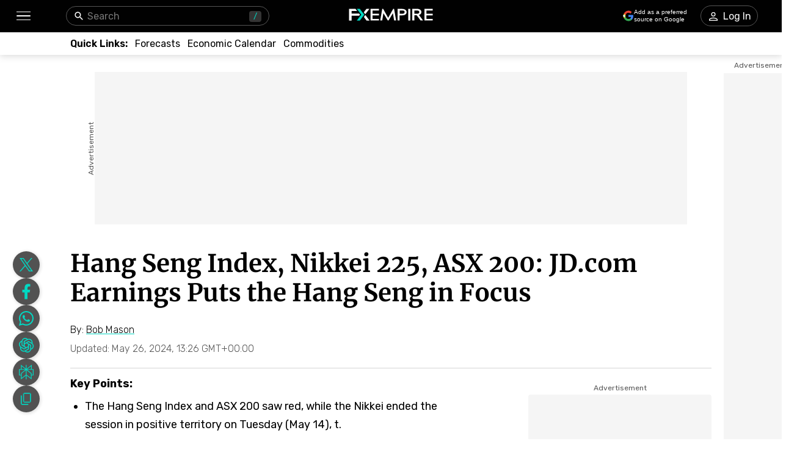

--- FILE ---
content_type: text/html; charset=utf-8
request_url: https://www.fxempire.com/forecasts/article/hang-seng-index-nikkei-225-asx-200-jd-com-earnings-puts-the-hang-seng-in-focus-1430454
body_size: 75488
content:
<!DOCTYPE html><html lang="en"><head><meta charSet="utf-8"/><meta name="viewport" content="width=device-width"/><title>Hang Seng Index, Nikkei 225, ASX 200: JD.com Earnings Puts the Hang Seng in Focus | FXEmpire</title><meta name="description" content="Upcoming corporate earnings and policy decisions by the PBoC will likely impact the ASX 200 and the Nikkei."/><link rel="canonical" href="https://www.fxempire.com/forecasts/article/hang-seng-index-nikkei-225-asx-200-jd-com-earnings-puts-the-hang-seng-in-focus-1430454"/><meta property="og:title" content="Hang Seng Index, Nikkei 225, ASX 200: JD.com Earnings Puts the Hang Seng in Focus"/><meta property="og:description" content="Upcoming corporate earnings and policy decisions by the PBoC will likely impact the ASX 200 and the Nikkei."/><meta property="og:image" content="https://responsive.fxempire.com/v7/_fxempire_/2024/05/shutterstock_1432126127.jpg?func=cover&amp;q=70&amp;width=700"/><meta property="og:image:width" content="700"/><meta property="og:image:height" content="467"/><meta property="og:image:alt" content="Hang Seng Index, Nikkei 225, ASX 200: JD.com Earnings Puts the Hang Seng in Focus"/><meta property="og:url" content="https://www.fxempire.com/forecasts/article/hang-seng-index-nikkei-225-asx-200-jd-com-earnings-puts-the-hang-seng-in-focus-1430454"/><meta property="og:type" content="article"/><meta property="og:site_name" content="FX Empire"/><meta name="twitter:card" content="summary_large_image"/><meta name="twitter:site" content="@FXEmpirecom"/><meta name="twitter:title" content="Hang Seng Index, Nikkei 225, ASX 200: JD.com Earnings Puts the Hang Seng in Focus"/><meta name="twitter:description" content="Upcoming corporate earnings and policy decisions by the PBoC will likely impact the ASX 200 and the Nikkei."/><meta name="twitter:image" content="https://responsive.fxempire.com/v7/_fxempire_/2024/05/shutterstock_1432126127.jpg?func=cover&amp;q=70&amp;width=700"/><script type="application/ld+json">{"@context":"https://schema.org","@type":"BreadcrumbList","itemListElement":[{"@type":"ListItem","position":1,"item":{"@id":"https://www.fxempire.com","name":"FX Empire"}},{"@type":"ListItem","position":2,"item":{"@id":"https://www.fxempire.com/forecasts","name":"Forecasts & Analysis"}},{"@type":"ListItem","position":3,"item":{"@id":"https://www.fxempire.com/forecasts/article/hang-seng-index-nikkei-225-asx-200-jd-com-earnings-puts-the-hang-seng-in-focus-1430454","name":"Hang Seng Index, Nikkei 225, ASX 200: JD.com Earnings Puts the Hang Seng in Focus"}}],"@graph":[[{"@context":"https://schema.org","@type":"NewsArticle","mainEntityOfPage":"https://www.fxempire.com/forecasts/article/hang-seng-index-nikkei-225-asx-200-jd-com-earnings-puts-the-hang-seng-in-focus-1430454","headline":"Hang Seng Index, Nikkei 225, ASX 200: JD.com Earnings Puts the Hang Seng in Focus","name":"Hang Seng Index, Nikkei 225, ASX 200: JD.com Earnings Puts the Hang Seng in Focus","articleBody":"US Equity Markets: Producer Prices and Fed Chair PowellOn Tuesday (May 14), US producer prices warranted investor attention, increasing 2.2% year-on-year in April. Producer prices advanced by 1.8% in March. The hotter-than-expected numbers failed to spook investors and the expectations of a September Fed rate cut.Moreover, Fed Chair Powell discussed the producer price numbers, reportedly describing the report as mixed. Powell focused on downward revisions to the March numbers and indicated that rates may stay higher for longer but are unlikely to increase further.On Tuesday, the Nasdaq Composite Index advanced by 0.75%. The Dow and S&P 500 saw gains of 0.32% and 0.48%, respectively.The producer price figures, the Fed Chair Powell speech, and the US equity market session will set the tone for the Wednesday (May 15) Asian session.Asian Economic Calendar: Aussie Wages, the PBoC, and Earnings in FocusOn Wednesday (May 15), Australian wage growth figures could influence the RBA rate path and buyer appetite for ASX 200-listed stocks.Economists forecast wages to increase 4.2% year-on-year in Q1 2024 after rising 4.2% in Q4 2023. Hotter-than-expected numbers could fuel speculation about an RBA rate hike and affect buyer demand for rate-sensitive stocks.The announcement of the PBoC’s 1-year Medium-Term Lending Facility Rate (MLF) also merits attention. An unexpected cut could drive buyer demand for riskier assets. However, economists expect the PBoC to leave the 1-year MLF at 2.5%.Beyond the Asian economic calendar, investors should track corporate earnings results. Sumitomo Mitsui Financial Group Inc. (8316), Mitsubishi UFJ Financial Group Inc. (8306), and Fortescue Metals (ASX: FMG) are among the big names to release earnings results.JD.com releases earnings results on Thursday (May 16).Commodities: Crude Oil, Gold, and Iron OreOn Tuesday (May 14), gold spot (XAU/USD) gained 0.93% to close the session at $2,357.88. WTI crude oil declined by 1.39%, ending the Tuesday session at $78.02.On the Singapore Futures Exchange, iron ore prices were down 0.30% on Wednesday (May 15). Iron ore spot slid by 2.55% on Tuesday (May 14).The USD/JPY and the NikkeiThe USD/JPY gained 0.13% on Tuesday (May 14), ending the session at 156.398. The stronger USD/JPY could drive buyer demand for Nikkei Index-listed export stocks. Nevertheless, investors should monitor for Japanese government intervention threats and BoJ chatter about monetary policy.The Futures MarketsOn Wednesday (May 15), the ASX 200 and the Nikkei Index were up by 36 and 290 points, respectively. The Hang Seng is closed on Wednesday.ASX 200ASX200 150524 Daily ChartThe ASX 200 declined by 0.30% on Tuesday (May 14). Tech stocks contributed to the losses, with the S&P/ASX All Tech Index ending the session down 0.53%. Bank, gold, mining, and oil stocks also trended lower.ANZ Group Holdings Ltd. (ANZ) declined by 0.71%. National Australia Bank Ltd. (NAB) and Westpac Banking Corp. (WBC) saw losses of 0.15% and 0.30%, respectively. However, the Commonwealth Bank of Australia (CBA) bucked the trend, advancing by 0.18%.Iron ore price losses from Monday pressured mining stocks. BHP Group Ltd (BHP) and Rio Tinto Group Ltd. (RIO) fell by 0.23% and 0.71%, respectively. Fortescue Metals Group Ltd. (FMG) ended the session down 0.92%.Oil stocks Woodside Energy Group Ltd (WDS) and Santos Ltd (STO) fell by 0.64% and 0.77%, respectively.Gold-related stocks Northern Star Resources Ltd. (NST) and Evolution Mining Ltd (EVN) ended the Tuesday session down 1.22% and 0.26%, respectively.Hang Seng IndexHSI 150524 Daily ChartThe Hang Seng Index fell by 0.22% on Tuesday (May 14). It was a mixed session for the real estate and tech sectors. The Hang Seng Tech Index (HSTECH) gained 0.57%, while the Hang Seng Mainland Properties Index (HSMPI) declined by 0.27%.Alibaba (9988) and Tencent Holdings (0700) saw gains of 1.50% and 3.60%, respectively.However, bank stocks had another mixed session. HSBC (0005) rose by 1.25%. China Construction Bank (0939) and Industrial Commercial Bank (1398) declined by 1.24% and 1.54%, respectively.The Nikkei IndexNikkei 150524 Daily Chart(Graph for reference purposes only)The Nikkei Index advanced by 0.46% on Tuesday (May 14).Bank stocks trended higher. Sumitomo Mitsui Financial Group Inc. (8316) and Mitsubishi UFJ Financial Group Inc. (8306) gained 0.60% and 0.31%, respectively.However, it was a mixed session for the main components of the Nikkei Index.Softbank Group Corp. (9984) rallied 4.34% as investors continued to react to Q1 earnings results. Fast Retailing Co. Ltd. (9983) and Sony Group Corporation (6758) saw gains of 0.15% and 0.38%, respectively.However, Tokyo Electron Ltd. (8035) and KDDI Corp. (9433) declined by 0.14% and 1.39%, respectively.For upcoming economic events, refer to our economic calendar.","keywords":["Alibaba","ASX -National Stock Exchange of Australia","Bob_Hangseng_News","Dow Jones","Forex","Gold","Home Page 3","Hong Kong Hang Seng","HSBC","Indices","JD.com Inc","NASDAQ Composite Index","Nikkei","S&P 500","SoftBank Group Corp","Stocks","Technical","Tencent","Update Feed","US Dollar Index"],"datePublished":"2024-05-14T23:00:07+00:00","dateModified":"2024-05-26T13:26:46+00:00","description":"Upcoming corporate earnings and policy decisions by the PBoC will likely impact the ASX 200 and the Nikkei.","author":{"@type":"Person","name":"Bob Mason","jobTitle":"Financial Analyst","url":"https://www.fxempire.com/author/bobmason","sameAs":["https://www.jpost.com/Author/Bob-MasonFXEmpire","https://www.kitco.com/contributors/BobMason/","https://muckrack.com/bob-mason-2","",""],"image":"https://responsive.fxempire.com/cover/126x126/n/_gravatar_/8a715126152249c00446a534af4c9b48","worksFor":{"@type":"Organization","name":"FX Empire","url":"https://www.fxempire.com"},"description":"With over 28 years of experience in the financial industry, Bob has worked with various global rating agencies and multinational banks. Currently he is covering currencies, commodities, alternative asset classes and global equities, focusing mostly on European and Asian markets."},"publisher":{"@context":"https://schema.org","@type":"Organization","name":"FX Empire","url":"https://www.fxempire.com","sameAs":["https://www.youtube.com/user/fxempirecom","https://www.facebook.com/fxempire","https://twitter.com/FXEmpirecom","https://www.linkedin.com/company/fxempire-com"],"logo":{"@type":"ImageObject","url":"https://images.fxempire.com/logos/fxempire-logo-amp.png","width":"178px","height":"26px"}},"image":{"@type":"ImageObject","url":"https://responsive.fxempire.com/v7/_fxempire_/2024/05/shutterstock_1432126127.jpg?width=1201","contentUrl":"https://responsive.fxempire.com/v7/_fxempire_/2024/05/shutterstock_1432126127.jpg?width=1201","width":"1201px","height":"801.067px"}},{"@context":"https://schema.org","@type":"WebSite","name":"FX Empire","alternateName":"fxempire","url":"https://www.fxempire.com"}],{}]}</script><meta name="robots" content="max-image-preview:large"/><meta name="author" content="Bob Mason"/><link rel="preload" as="image" href="https://responsive.fxempire.com/v7/_fxempire_/2024/05/shutterstock_1432126127.jpg?func=crop&amp;q=70&amp;width=660&amp;force_format=webp"/><meta name="next-head-count" content="10"/><link rel="preconnect" href="https://responsive.fxempire.com"/><link href="/fxstatic/fx-css-assets/fonts/main-latin.css" rel="stylesheet" crossorigin="anonymous"/><script>
  window.dataLayer = window.dataLayer || [];
  window.preDataLayer = window.preDataLayer || [];
  window.preDataLayer = window.preDataLayer.concat(window.dataLayer);
  window.dataLayer = new Proxy([], { set(obj, prop, value) {
      return Reflect.set(obj, prop, (prop != 'push') ? value : function (ev, prepushed_event) {
        if (ev && (typeof ev.event == 'string') && ev.event.match(/gtm.(init|init_consent|load|js|dom)/)) value.call(this, ev)
        else if (ev && ev.event_name) value.call(this, ev)
        else if (window.gtmx && window.gtmx.preprocess_event) return value.call(this, window.gtmx.preprocess_event(ev, prepushed_event))
        else return window.preDataLayer.push(ev);
      });
    }});
  window.dataLayer.push = window.dataLayer.push;
  (function(w,d,s,l,i){w[l]=w[l]||[];w[l].push({'gtm.start':
      new Date().getTime(),event:'gtm.js'});var f=d.getElementsByTagName(s)[0],
    j=d.createElement(s),dl=l!='dataLayer'?'&l='+l:'';
      j.async=true;j.src= "https://www.googletagmanager.com/gtm.js?id="+i+dl;f.parentNode.insertBefore(j,f);
  })(window,document,'script','dataLayer','GTM-K75N4RC'); 


  function gtag(){dataLayer.push(arguments);}
  gtag('consent', 'default', {
    'ad_storage': 'granted',
    'analytics_storage': 'granted'
  });
  gtag('consent', 'default', {
    'ad_storage': 'denied',
    'analytics_storage': 'denied',
    'region': ["AT", "BE", "BG", "HR", "CY", "CZ", "DK", "EE", "FI", "FR", "DE", "GR", "HU", "IE", "IT", "LV", "LT", "LU", "MT", "NL", "PL", "PT", "RO", "SK", "SI", "ES", "SE", "GB"]
  });
  </script><style>
                :root {
                  --background-color: #ffffff;
                  --text-color: #000000;
                }
                html, body {
                  background-color: var(--background-color);
                  color: var(--text-color);
                }
              </style><link rel="preload" href="/baseArticle/_next/static/css/09509450cbda8b4b.css" as="style"/><link rel="stylesheet" href="/baseArticle/_next/static/css/09509450cbda8b4b.css" data-n-p=""/><noscript data-n-css=""></noscript><script defer="" nomodule="" src="/baseArticle/_next/static/chunks/polyfills-c67a75d1b6f99dc8.js"></script><script defer="" src="/baseArticle/_next/static/chunks/1454.ecee568b94932dfc.js"></script><script defer="" src="/baseArticle/_next/static/chunks/5598.3484cc65a5cc4dfa.js"></script><script defer="" src="/baseArticle/_next/static/chunks/DesktopMenu.1697d27e1d86d924.js"></script><script defer="" src="/baseArticle/_next/static/chunks/1226.672c3b513210096b.js"></script><script src="/baseArticle/_next/static/chunks/webpack-7f860d637076bb1f.js" defer=""></script><script src="/baseArticle/_next/static/chunks/framework-186d6eb51a6fb9dc.js" defer=""></script><script src="/baseArticle/_next/static/chunks/main-ae4f57f93b597b99.js" defer=""></script><script src="/baseArticle/_next/static/chunks/pages/_app-27b40e550ce5c12c.js" defer=""></script><script src="/baseArticle/_next/static/chunks/416-5593cc3583de69c8.js" defer=""></script><script src="/baseArticle/_next/static/chunks/3647-b0129e6f03834736.js" defer=""></script><script src="/baseArticle/_next/static/chunks/8896-a62ab85cb9244320.js" defer=""></script><script src="/baseArticle/_next/static/chunks/4630-780d0996b26929fb.js" defer=""></script><script src="/baseArticle/_next/static/chunks/7952-5af876d7ad8fc330.js" defer=""></script><script src="/baseArticle/_next/static/chunks/1784-12fbf1baa73ca349.js" defer=""></script><script src="/baseArticle/_next/static/chunks/6396-fb35cb384fba6800.js" defer=""></script><script src="/baseArticle/_next/static/chunks/4077-c459986fe7063acf.js" defer=""></script><script src="/baseArticle/_next/static/chunks/3737-ec747b905559c3bd.js" defer=""></script><script src="/baseArticle/_next/static/chunks/8112-99c2e7bd20e6eacb.js" defer=""></script><script src="/baseArticle/_next/static/chunks/pages/%5Bcategory%5D/article/%5Bslug%5D-97678b41836bbc56.js" defer=""></script><script src="/baseArticle/_next/static/AkCmto24sA7nR4Op7axnY/_buildManifest.js" defer=""></script><script src="/baseArticle/_next/static/AkCmto24sA7nR4Op7axnY/_ssgManifest.js" defer=""></script><style data-styled="" data-styled-version="5.3.11">.iHIdqc{-webkit-tap-highlight-color:transparent;display:-webkit-box;display:-webkit-flex;display:-ms-flexbox;display:flex;-webkit-align-items:center;-webkit-box-align:center;-ms-flex-align:center;align-items:center;}/*!sc*/
.iHIdqc::-webkit-scrollbar{width:7px;}/*!sc*/
.iHIdqc::-webkit-scrollbar-thumb{background:#9e9e9e;border-radius:10px;}/*!sc*/
.dAaheq{-webkit-tap-highlight-color:transparent;position:relative;z-index:42;}/*!sc*/
.dAaheq::-webkit-scrollbar{width:7px;}/*!sc*/
.dAaheq::-webkit-scrollbar-thumb{background:#9e9e9e;border-radius:10px;}/*!sc*/
.kXhjNV{-webkit-tap-highlight-color:transparent;display:-webkit-box;display:-webkit-flex;display:-ms-flexbox;display:flex;-webkit-align-items:center;-webkit-box-align:center;-ms-flex-align:center;align-items:center;z-index:1;}/*!sc*/
.kXhjNV::-webkit-scrollbar{width:7px;}/*!sc*/
.kXhjNV::-webkit-scrollbar-thumb{background:#9e9e9e;border-radius:10px;}/*!sc*/
.dlLnVp{-webkit-tap-highlight-color:transparent;gap:20px;-webkit-align-items:center;-webkit-box-align:center;-ms-flex-align:center;align-items:center;display:-webkit-inline-box;display:-webkit-inline-flex;display:-ms-inline-flexbox;display:inline-flex;}/*!sc*/
.dlLnVp::-webkit-scrollbar{width:7px;}/*!sc*/
.dlLnVp::-webkit-scrollbar-thumb{background:#9e9e9e;border-radius:10px;}/*!sc*/
.kJSkSI{-webkit-tap-highlight-color:transparent;}/*!sc*/
.kJSkSI::-webkit-scrollbar{width:7px;}/*!sc*/
.kJSkSI::-webkit-scrollbar-thumb{background:#9e9e9e;border-radius:10px;}/*!sc*/
.ezVdMP{-webkit-tap-highlight-color:transparent;margin-right:8px;width:16px;}/*!sc*/
.ezVdMP::-webkit-scrollbar{width:7px;}/*!sc*/
.ezVdMP::-webkit-scrollbar-thumb{background:#9e9e9e;border-radius:10px;}/*!sc*/
@media screen and (min-width:48rem){.ezVdMP{margin-right:0;width:94px;}}/*!sc*/
.gMitJH{-webkit-tap-highlight-color:transparent;padding-top:32px;padding-bottom:32px;position:relative;max-height:100%;}/*!sc*/
.gMitJH::-webkit-scrollbar{width:7px;}/*!sc*/
.gMitJH::-webkit-scrollbar-thumb{background:#9e9e9e;border-radius:10px;}/*!sc*/
@media screen and (min-width:48rem){.gMitJH{padding-top:0;padding-bottom:100px;}}/*!sc*/
.ehfsoR{-webkit-tap-highlight-color:transparent;margin-bottom:40px;}/*!sc*/
.ehfsoR::-webkit-scrollbar{width:7px;}/*!sc*/
.ehfsoR::-webkit-scrollbar-thumb{background:#9e9e9e;border-radius:10px;}/*!sc*/
.eyQFnb{-webkit-tap-highlight-color:transparent;width:100%;display:-webkit-box;display:-webkit-flex;display:-ms-flexbox;display:flex;-webkit-box-pack:center;-webkit-justify-content:center;-ms-flex-pack:center;justify-content:center;-webkit-align-items:center;-webkit-box-align:center;-ms-flex-align:center;align-items:center;padding-top:28px;}/*!sc*/
.eyQFnb::-webkit-scrollbar{width:7px;}/*!sc*/
.eyQFnb::-webkit-scrollbar-thumb{background:#9e9e9e;border-radius:10px;}/*!sc*/
.bilVnT{-webkit-tap-highlight-color:transparent;width:970px;height:250px;position:relative;background-color:#f5f5f5;}/*!sc*/
.bilVnT::-webkit-scrollbar{width:7px;}/*!sc*/
.bilVnT::-webkit-scrollbar-thumb{background:#9e9e9e;border-radius:10px;}/*!sc*/
.iATnCd{-webkit-tap-highlight-color:transparent;position:absolute;top:0;bottom:0;left:-50px;display:-webkit-box;display:-webkit-flex;display:-ms-flexbox;display:flex;-webkit-align-items:center;-webkit-box-align:center;-ms-flex-align:center;align-items:center;}/*!sc*/
.iATnCd::-webkit-scrollbar{width:7px;}/*!sc*/
.iATnCd::-webkit-scrollbar-thumb{background:#9e9e9e;border-radius:10px;}/*!sc*/
.ilXxDz{-webkit-tap-highlight-color:transparent;overflow:hidden;border-radius:0;}/*!sc*/
.ilXxDz::-webkit-scrollbar{width:7px;}/*!sc*/
.ilXxDz::-webkit-scrollbar-thumb{background:#9e9e9e;border-radius:10px;}/*!sc*/
.jhvqxY{-webkit-tap-highlight-color:transparent;width:120px;height:600px;right:-140px;top:30px;position:absolute;background-color:#f5f5f5;}/*!sc*/
.jhvqxY::-webkit-scrollbar{width:7px;}/*!sc*/
.jhvqxY::-webkit-scrollbar-thumb{background:#9e9e9e;border-radius:10px;}/*!sc*/
.ueDeR{-webkit-tap-highlight-color:transparent;position:absolute;top:-20px;right:0;left:0;display:-webkit-box;display:-webkit-flex;display:-ms-flexbox;display:flex;-webkit-align-items:center;-webkit-box-align:center;-ms-flex-align:center;align-items:center;}/*!sc*/
.ueDeR::-webkit-scrollbar{width:7px;}/*!sc*/
.ueDeR::-webkit-scrollbar-thumb{background:#9e9e9e;border-radius:10px;}/*!sc*/
.jFRQsz{-webkit-tap-highlight-color:transparent;margin-bottom:20px;}/*!sc*/
.jFRQsz::-webkit-scrollbar{width:7px;}/*!sc*/
.jFRQsz::-webkit-scrollbar-thumb{background:#9e9e9e;border-radius:10px;}/*!sc*/
@media screen and (min-width:48rem){.jFRQsz{margin-bottom:0;}}/*!sc*/
.ggeSUv{-webkit-tap-highlight-color:transparent;width:100%;display:-webkit-box;display:-webkit-flex;display:-ms-flexbox;display:flex;-webkit-align-items:end;-webkit-box-align:end;-ms-flex-align:end;align-items:end;-webkit-box-pack:justify;-webkit-justify-content:space-between;-ms-flex-pack:justify;justify-content:space-between;}/*!sc*/
.ggeSUv::-webkit-scrollbar{width:7px;}/*!sc*/
.ggeSUv::-webkit-scrollbar-thumb{background:#9e9e9e;border-radius:10px;}/*!sc*/
.hkuzaX{-webkit-tap-highlight-color:transparent;width:100%;}/*!sc*/
.hkuzaX::-webkit-scrollbar{width:7px;}/*!sc*/
.hkuzaX::-webkit-scrollbar-thumb{background:#9e9e9e;border-radius:10px;}/*!sc*/
.ddRTfn{-webkit-tap-highlight-color:transparent;display:-webkit-box;display:-webkit-flex;display:-ms-flexbox;display:flex;-webkit-flex-direction:row;-ms-flex-direction:row;flex-direction:row;margin-bottom:12px;}/*!sc*/
.ddRTfn::-webkit-scrollbar{width:7px;}/*!sc*/
.ddRTfn::-webkit-scrollbar-thumb{background:#9e9e9e;border-radius:10px;}/*!sc*/
@media screen and (min-width:48rem){.ddRTfn{-webkit-flex-direction:row;-ms-flex-direction:row;flex-direction:row;}}/*!sc*/
.btCZiT{-webkit-tap-highlight-color:transparent;display:-webkit-box;display:-webkit-flex;display:-ms-flexbox;display:flex;position:relative;font-family:'Rubik',sans-serif;font-weight:300;font-size:12px;line-height:14.22px;-webkit-flex-wrap:wrap;-ms-flex-wrap:wrap;flex-wrap:wrap;-webkit-align-items:center;-webkit-box-align:center;-ms-flex-align:center;align-items:center;-webkit-box-pack:start;-webkit-justify-content:flex-start;-ms-flex-pack:start;justify-content:flex-start;margin-bottom:0;}/*!sc*/
.btCZiT::-webkit-scrollbar{width:7px;}/*!sc*/
.btCZiT::-webkit-scrollbar-thumb{background:#9e9e9e;border-radius:10px;}/*!sc*/
@media screen and (min-width:48rem){.btCZiT{font-size:16px;line-height:18.96px;margin-bottom:0;}}/*!sc*/
.tmsYm{-webkit-tap-highlight-color:transparent;width:100%;border-top:1px solid #d4d4d4;margin-top:12px;margin-bottom:12px;}/*!sc*/
.tmsYm::-webkit-scrollbar{width:7px;}/*!sc*/
.tmsYm::-webkit-scrollbar-thumb{background:#9e9e9e;border-radius:10px;}/*!sc*/
@media screen and (min-width:48rem){.tmsYm{margin-top:22px;margin-bottom:11px;}}/*!sc*/
.hsgZRD{-webkit-tap-highlight-color:transparent;height:100%;display:grid;grid-template-columns:1fr 300px;}/*!sc*/
.hsgZRD::-webkit-scrollbar{width:7px;}/*!sc*/
.hsgZRD::-webkit-scrollbar-thumb{background:#9e9e9e;border-radius:10px;}/*!sc*/
.fXZCxb{-webkit-tap-highlight-color:transparent;width:660px;}/*!sc*/
.fXZCxb::-webkit-scrollbar{width:7px;}/*!sc*/
.fXZCxb::-webkit-scrollbar-thumb{background:#9e9e9e;border-radius:10px;}/*!sc*/
.hAGRyr{-webkit-tap-highlight-color:transparent;margin-bottom:24px;}/*!sc*/
.hAGRyr::-webkit-scrollbar{width:7px;}/*!sc*/
.hAGRyr::-webkit-scrollbar-thumb{background:#9e9e9e;border-radius:10px;}/*!sc*/
.iyKVik{-webkit-tap-highlight-color:transparent;max-height:440px;overflow:hidden;border-radius:13px;max-width:660px;margin-bottom:32px;}/*!sc*/
.iyKVik::-webkit-scrollbar{width:7px;}/*!sc*/
.iyKVik::-webkit-scrollbar-thumb{background:#9e9e9e;border-radius:10px;}/*!sc*/
.cirGAb{-webkit-tap-highlight-color:transparent;position:relative;padding-top:66.7%;width:100%;height:0;}/*!sc*/
.cirGAb::-webkit-scrollbar{width:7px;}/*!sc*/
.cirGAb::-webkit-scrollbar-thumb{background:#9e9e9e;border-radius:10px;}/*!sc*/
.hPHNfc{-webkit-tap-highlight-color:transparent;margin-top:44px;margin-bottom:44px;}/*!sc*/
.hPHNfc::-webkit-scrollbar{width:7px;}/*!sc*/
.hPHNfc::-webkit-scrollbar-thumb{background:#9e9e9e;border-radius:10px;}/*!sc*/
.gLEOCz{-webkit-tap-highlight-color:transparent;cursor:pointer;margin-top:16px;margin-bottom:8px;box-shadow:2px 2px 12px 0px rgba(0,0,0,0.4);border-radius:4px;position:relative;padding-top:45.662100456621005%;width:100%;height:0;}/*!sc*/
.gLEOCz::-webkit-scrollbar{width:7px;}/*!sc*/
.gLEOCz::-webkit-scrollbar-thumb{background:#9e9e9e;border-radius:10px;}/*!sc*/
.cvSBEu{-webkit-tap-highlight-color:transparent;cursor:pointer;margin-top:16px;margin-bottom:8px;box-shadow:2px 2px 12px 0px rgba(0,0,0,0.4);border-radius:4px;position:relative;padding-top:45.45454545454545%;width:100%;height:0;}/*!sc*/
.cvSBEu::-webkit-scrollbar{width:7px;}/*!sc*/
.cvSBEu::-webkit-scrollbar-thumb{background:#9e9e9e;border-radius:10px;}/*!sc*/
.czMSPM{-webkit-tap-highlight-color:transparent;margin-top:32px;}/*!sc*/
.czMSPM::-webkit-scrollbar{width:7px;}/*!sc*/
.czMSPM::-webkit-scrollbar-thumb{background:#9e9e9e;border-radius:10px;}/*!sc*/
@media screen and (min-width:48rem){.czMSPM{margin-top:44px;}}/*!sc*/
.icJROz{-webkit-tap-highlight-color:transparent;gap:16px;display:-webkit-box;display:-webkit-flex;display:-ms-flexbox;display:flex;-webkit-flex-direction:column;-ms-flex-direction:column;flex-direction:column;-webkit-align-items:start;-webkit-box-align:start;-ms-flex-align:start;align-items:start;}/*!sc*/
.icJROz::-webkit-scrollbar{width:7px;}/*!sc*/
.icJROz::-webkit-scrollbar-thumb{background:#9e9e9e;border-radius:10px;}/*!sc*/
.gojawo{-webkit-tap-highlight-color:transparent;margin-bottom:16px;padding:16px;box-shadow:1px 1px 9px 1px rgba(0,0,0,0.21);border-radius:4px;background-color:#ffffff;}/*!sc*/
.gojawo::-webkit-scrollbar{width:7px;}/*!sc*/
.gojawo::-webkit-scrollbar-thumb{background:#9e9e9e;border-radius:10px;}/*!sc*/
.bRfwHA{-webkit-tap-highlight-color:transparent;font-size:16px;line-height:24px;font-weight:300;}/*!sc*/
.bRfwHA::-webkit-scrollbar{width:7px;}/*!sc*/
.bRfwHA::-webkit-scrollbar-thumb{background:#9e9e9e;border-radius:10px;}/*!sc*/
@media screen and (min-width:48rem){.bRfwHA{line-height:28px;}}/*!sc*/
.jEJWyx{-webkit-tap-highlight-color:transparent;display:-webkit-box;display:-webkit-flex;display:-ms-flexbox;display:flex;-webkit-align-items:center;-webkit-box-align:center;-ms-flex-align:center;align-items:center;margin-bottom:8px;-webkit-box-pack:justify;-webkit-justify-content:space-between;-ms-flex-pack:justify;justify-content:space-between;}/*!sc*/
.jEJWyx::-webkit-scrollbar{width:7px;}/*!sc*/
.jEJWyx::-webkit-scrollbar-thumb{background:#9e9e9e;border-radius:10px;}/*!sc*/
.kVjlXR{-webkit-tap-highlight-color:transparent;min-width:62px;height:62px;border-radius:50%;overflow:hidden;position:relative;}/*!sc*/
.kVjlXR::-webkit-scrollbar{width:7px;}/*!sc*/
.kVjlXR::-webkit-scrollbar-thumb{background:#9e9e9e;border-radius:10px;}/*!sc*/
.cwSiAZ{-webkit-tap-highlight-color:transparent;padding-left:16px;}/*!sc*/
.cwSiAZ::-webkit-scrollbar{width:7px;}/*!sc*/
.cwSiAZ::-webkit-scrollbar-thumb{background:#9e9e9e;border-radius:10px;}/*!sc*/
.faHsVK{-webkit-tap-highlight-color:transparent;margin-top:42px;margin-bottom:42px;}/*!sc*/
.faHsVK::-webkit-scrollbar{width:7px;}/*!sc*/
.faHsVK::-webkit-scrollbar-thumb{background:#9e9e9e;border-radius:10px;}/*!sc*/
@media screen and (min-width:48rem){.faHsVK{margin-top:59px;margin-bottom:52px;}}/*!sc*/
.byJQeu{-webkit-tap-highlight-color:transparent;margin-top:52px;}/*!sc*/
.byJQeu::-webkit-scrollbar{width:7px;}/*!sc*/
.byJQeu::-webkit-scrollbar-thumb{background:#9e9e9e;border-radius:10px;}/*!sc*/
.fRfyiJ{-webkit-tap-highlight-color:transparent;margin-top:44px;}/*!sc*/
.fRfyiJ::-webkit-scrollbar{width:7px;}/*!sc*/
.fRfyiJ::-webkit-scrollbar-thumb{background:#9e9e9e;border-radius:10px;}/*!sc*/
.hUohkm{-webkit-tap-highlight-color:transparent;padding-top:4px;height:100%;display:-webkit-box;display:-webkit-flex;display:-ms-flexbox;display:flex;-webkit-flex-direction:column;-ms-flex-direction:column;flex-direction:column;}/*!sc*/
.hUohkm::-webkit-scrollbar{width:7px;}/*!sc*/
.hUohkm::-webkit-scrollbar-thumb{background:#9e9e9e;border-radius:10px;}/*!sc*/
@media screen and (min-width:48rem){.hUohkm{padding-top:14px;}}/*!sc*/
.kJBRVj{-webkit-tap-highlight-color:transparent;display:-webkit-box;display:-webkit-flex;display:-ms-flexbox;display:flex;-webkit-box-pack:center;-webkit-justify-content:center;-ms-flex-pack:center;justify-content:center;-webkit-flex-wrap:wrap;-ms-flex-wrap:wrap;flex-wrap:wrap;}/*!sc*/
.kJBRVj::-webkit-scrollbar{width:7px;}/*!sc*/
.kJBRVj::-webkit-scrollbar-thumb{background:#9e9e9e;border-radius:10px;}/*!sc*/
.nwQSQ{-webkit-tap-highlight-color:transparent;display:-webkit-box;display:-webkit-flex;display:-ms-flexbox;display:flex;-webkit-box-pack:center;-webkit-justify-content:center;-ms-flex-pack:center;justify-content:center;width:300px;height:250px;background-color:#f5f5f5;margin-top:4px;border-radius:4px;overflow:hidden;}/*!sc*/
.nwQSQ::-webkit-scrollbar{width:7px;}/*!sc*/
.nwQSQ::-webkit-scrollbar-thumb{background:#9e9e9e;border-radius:10px;}/*!sc*/
.kYJJwY{-webkit-tap-highlight-color:transparent;gap:20px;display:-webkit-box;display:-webkit-flex;display:-ms-flexbox;display:flex;-webkit-flex-direction:column;-ms-flex-direction:column;flex-direction:column;-webkit-box-pack:start;-webkit-justify-content:flex-start;-ms-flex-pack:start;justify-content:flex-start;}/*!sc*/
.kYJJwY::-webkit-scrollbar{width:7px;}/*!sc*/
.kYJJwY::-webkit-scrollbar-thumb{background:#9e9e9e;border-radius:10px;}/*!sc*/
.iytkzZ{-webkit-tap-highlight-color:transparent;min-width:90px;height:64px;}/*!sc*/
.iytkzZ::-webkit-scrollbar{width:7px;}/*!sc*/
.iytkzZ::-webkit-scrollbar-thumb{background:#9e9e9e;border-radius:10px;}/*!sc*/
.hKYmNi{-webkit-tap-highlight-color:transparent;display:-webkit-box;display:-webkit-flex;display:-ms-flexbox;display:flex;-webkit-box-pack:center;-webkit-justify-content:center;-ms-flex-pack:center;justify-content:center;-webkit-flex-wrap:wrap;-ms-flex-wrap:wrap;flex-wrap:wrap;margin-top:44px;}/*!sc*/
.hKYmNi::-webkit-scrollbar{width:7px;}/*!sc*/
.hKYmNi::-webkit-scrollbar-thumb{background:#9e9e9e;border-radius:10px;}/*!sc*/
.bEFXGG{-webkit-tap-highlight-color:transparent;display:-webkit-box;display:-webkit-flex;display:-ms-flexbox;display:flex;-webkit-box-pack:center;-webkit-justify-content:center;-ms-flex-pack:center;justify-content:center;width:300;height:375;background-color:#f5f5f5;margin-top:4px;border-radius:0;overflow:hidden;}/*!sc*/
.bEFXGG::-webkit-scrollbar{width:7px;}/*!sc*/
.bEFXGG::-webkit-scrollbar-thumb{background:#9e9e9e;border-radius:10px;}/*!sc*/
.eArCNW{-webkit-tap-highlight-color:transparent;display:-webkit-box;display:-webkit-flex;display:-ms-flexbox;display:flex;-webkit-flex-direction:column;-ms-flex-direction:column;flex-direction:column;height:100%;}/*!sc*/
.eArCNW::-webkit-scrollbar{width:7px;}/*!sc*/
.eArCNW::-webkit-scrollbar-thumb{background:#9e9e9e;border-radius:10px;}/*!sc*/
.eFQKBR{-webkit-tap-highlight-color:transparent;position:relative;height:952px;margin-top:44px;}/*!sc*/
.eFQKBR::-webkit-scrollbar{width:7px;}/*!sc*/
.eFQKBR::-webkit-scrollbar-thumb{background:#9e9e9e;border-radius:10px;}/*!sc*/
.cYAFTt{-webkit-tap-highlight-color:transparent;top:110px;position:-webkit-sticky;position:sticky;}/*!sc*/
.cYAFTt::-webkit-scrollbar{width:7px;}/*!sc*/
.cYAFTt::-webkit-scrollbar-thumb{background:#9e9e9e;border-radius:10px;}/*!sc*/
.doxLvN{-webkit-tap-highlight-color:transparent;display:-webkit-box;display:-webkit-flex;display:-ms-flexbox;display:flex;-webkit-box-pack:center;-webkit-justify-content:center;-ms-flex-pack:center;justify-content:center;width:300px;height:600px;background-color:#f5f5f5;margin-top:4px;border-radius:4px;overflow:hidden;}/*!sc*/
.doxLvN::-webkit-scrollbar{width:7px;}/*!sc*/
.doxLvN::-webkit-scrollbar-thumb{background:#9e9e9e;border-radius:10px;}/*!sc*/
.eqrIMn{-webkit-tap-highlight-color:transparent;position:relative;height:952px;margin-top:20px;}/*!sc*/
.eqrIMn::-webkit-scrollbar{width:7px;}/*!sc*/
.eqrIMn::-webkit-scrollbar-thumb{background:#9e9e9e;border-radius:10px;}/*!sc*/
.dRojRQ{-webkit-tap-highlight-color:transparent;position:relative;height:auto;margin-top:20px;-webkit-box-flex:1;-webkit-flex-grow:1;-ms-flex-positive:1;flex-grow:1;margin-bottom:0;}/*!sc*/
.dRojRQ::-webkit-scrollbar{width:7px;}/*!sc*/
.dRojRQ::-webkit-scrollbar-thumb{background:#9e9e9e;border-radius:10px;}/*!sc*/
.fOtXVh{-webkit-tap-highlight-color:transparent;position:-webkit-sticky;position:sticky;z-index:8;bottom:44px;}/*!sc*/
.fOtXVh::-webkit-scrollbar{width:7px;}/*!sc*/
.fOtXVh::-webkit-scrollbar-thumb{background:#9e9e9e;border-radius:10px;}/*!sc*/
.fRwaBp{-webkit-tap-highlight-color:transparent;width:44px;height:44px;}/*!sc*/
.fRwaBp::-webkit-scrollbar{width:7px;}/*!sc*/
.fRwaBp::-webkit-scrollbar-thumb{background:#9e9e9e;border-radius:10px;}/*!sc*/
.igNzBQ{-webkit-tap-highlight-color:transparent;height:398px;}/*!sc*/
.igNzBQ::-webkit-scrollbar{width:7px;}/*!sc*/
.igNzBQ::-webkit-scrollbar-thumb{background:#9e9e9e;border-radius:10px;}/*!sc*/
.HAAEX{-webkit-tap-highlight-color:transparent;height:398px;background-color:#EFEFEF;}/*!sc*/
.HAAEX::-webkit-scrollbar{width:7px;}/*!sc*/
.HAAEX::-webkit-scrollbar-thumb{background:#9e9e9e;border-radius:10px;}/*!sc*/
.cXYxtk{-webkit-tap-highlight-color:transparent;max-width:1050px;margin:0 auto;padding-left:16px;}/*!sc*/
.cXYxtk::-webkit-scrollbar{width:7px;}/*!sc*/
.cXYxtk::-webkit-scrollbar-thumb{background:#9e9e9e;border-radius:10px;}/*!sc*/
@media screen and (min-width:48rem){.cXYxtk{padding-left:0;}}/*!sc*/
.hLtNzv{-webkit-tap-highlight-color:transparent;padding-bottom:33px;display:-webkit-box;display:-webkit-flex;display:-ms-flexbox;display:flex;-webkit-box-pack:center;-webkit-justify-content:center;-ms-flex-pack:center;justify-content:center;-webkit-align-items:center;-webkit-box-align:center;-ms-flex-align:center;align-items:center;}/*!sc*/
.hLtNzv::-webkit-scrollbar{width:7px;}/*!sc*/
.hLtNzv::-webkit-scrollbar-thumb{background:#9e9e9e;border-radius:10px;}/*!sc*/
@media screen and (min-width:48rem){.hLtNzv{padding-bottom:28px;-webkit-box-pack:justify;-webkit-justify-content:space-between;-ms-flex-pack:justify;justify-content:space-between;}}/*!sc*/
.bpTBlv{-webkit-tap-highlight-color:transparent;display:-webkit-box;display:-webkit-flex;display:-ms-flexbox;display:flex;-webkit-align-items:center;-webkit-box-align:center;-ms-flex-align:center;align-items:center;-webkit-box-pack:justify;-webkit-justify-content:space-between;-ms-flex-pack:justify;justify-content:space-between;padding-left:6px;padding-right:6px;}/*!sc*/
.bpTBlv::-webkit-scrollbar{width:7px;}/*!sc*/
.bpTBlv::-webkit-scrollbar-thumb{background:#9e9e9e;border-radius:10px;}/*!sc*/
.nwBcb{-webkit-tap-highlight-color:transparent;border-bottom:1px solid #fefefe;}/*!sc*/
.nwBcb::-webkit-scrollbar{width:7px;}/*!sc*/
.nwBcb::-webkit-scrollbar-thumb{background:#9e9e9e;border-radius:10px;}/*!sc*/
.iFteQv{-webkit-tap-highlight-color:transparent;gap:16px;display:grid;grid-template-columns:repeat(4,1fr);-webkit-align-items:center;-webkit-box-align:center;-ms-flex-align:center;align-items:center;-webkit-box-pack:center;-webkit-justify-content:center;-ms-flex-pack:center;justify-content:center;padding-top:28px;-webkit-flex-wrap:wrap;-ms-flex-wrap:wrap;flex-wrap:wrap;-webkit-flex-direction:row;-ms-flex-direction:row;flex-direction:row;max-width:none;}/*!sc*/
.iFteQv::-webkit-scrollbar{width:7px;}/*!sc*/
.iFteQv::-webkit-scrollbar-thumb{background:#9e9e9e;border-radius:10px;}/*!sc*/
@media screen and (min-width:48rem){.iFteQv{display:-webkit-box;display:-webkit-flex;display:-ms-flexbox;display:flex;grid-template-columns:none;-webkit-box-pack:start;-webkit-justify-content:flex-start;-ms-flex-pack:start;justify-content:flex-start;padding-top:35px;-webkit-flex-wrap:nowrap;-ms-flex-wrap:nowrap;flex-wrap:nowrap;-webkit-flex-direction:row;-ms-flex-direction:row;flex-direction:row;max-width:none;}}/*!sc*/
.ldNUsy{-webkit-tap-highlight-color:transparent;display:-webkit-box;display:-webkit-flex;display:-ms-flexbox;display:flex;position:relative;-webkit-flex-direction:column;-ms-flex-direction:column;flex-direction:column;-webkit-box-pack:center;-webkit-justify-content:center;-ms-flex-pack:center;justify-content:center;-webkit-align-items:center;-webkit-box-align:center;-ms-flex-align:center;align-items:center;margin-top:12px;}/*!sc*/
.ldNUsy::-webkit-scrollbar{width:7px;}/*!sc*/
.ldNUsy::-webkit-scrollbar-thumb{background:#9e9e9e;border-radius:10px;}/*!sc*/
@media screen and (min-width:48rem){.ldNUsy{-webkit-flex-direction:row;-ms-flex-direction:row;flex-direction:row;-webkit-box-pack:start;-webkit-justify-content:start;-ms-flex-pack:start;justify-content:start;-webkit-align-items:flex-end;-webkit-box-align:flex-end;-ms-flex-align:flex-end;align-items:flex-end;}}/*!sc*/
.fmhtdr{-webkit-tap-highlight-color:transparent;display:-webkit-box;display:-webkit-flex;display:-ms-flexbox;display:flex;-webkit-flex-direction:column;-ms-flex-direction:column;flex-direction:column;-webkit-align-items:center;-webkit-box-align:center;-ms-flex-align:center;align-items:center;margin-right:0;}/*!sc*/
.fmhtdr::-webkit-scrollbar{width:7px;}/*!sc*/
.fmhtdr::-webkit-scrollbar-thumb{background:#9e9e9e;border-radius:10px;}/*!sc*/
@media screen and (min-width:48rem){.fmhtdr{-webkit-align-items:start;-webkit-box-align:start;-ms-flex-align:start;align-items:start;margin-right:100px;}}/*!sc*/
.efgHjq{-webkit-tap-highlight-color:transparent;gap:16px;display:-webkit-box;display:-webkit-flex;display:-ms-flexbox;display:flex;-webkit-align-items:flex-end;-webkit-box-align:flex-end;-ms-flex-align:flex-end;align-items:flex-end;}/*!sc*/
.efgHjq::-webkit-scrollbar{width:7px;}/*!sc*/
.efgHjq::-webkit-scrollbar-thumb{background:#9e9e9e;border-radius:10px;}/*!sc*/
.jtTKCD{-webkit-tap-highlight-color:transparent;padding-top:0;-webkit-align-items:center;-webkit-box-align:center;-ms-flex-align:center;align-items:center;display:-webkit-box;display:-webkit-flex;display:-ms-flexbox;display:flex;-webkit-flex-direction:column;-ms-flex-direction:column;flex-direction:column;}/*!sc*/
.jtTKCD::-webkit-scrollbar{width:7px;}/*!sc*/
.jtTKCD::-webkit-scrollbar-thumb{background:#9e9e9e;border-radius:10px;}/*!sc*/
@media screen and (min-width:48rem){.jtTKCD{padding-top:24px;}}/*!sc*/
.iWRvWw{-webkit-tap-highlight-color:transparent;gap:16px;display:-webkit-box;display:-webkit-flex;display:-ms-flexbox;display:flex;}/*!sc*/
.iWRvWw::-webkit-scrollbar{width:7px;}/*!sc*/
.iWRvWw::-webkit-scrollbar-thumb{background:#9e9e9e;border-radius:10px;}/*!sc*/
.coQDuW{-webkit-tap-highlight-color:transparent;border:1px solid #565656;padding:7px;border-radius:4px;}/*!sc*/
.coQDuW::-webkit-scrollbar{width:7px;}/*!sc*/
.coQDuW::-webkit-scrollbar-thumb{background:#9e9e9e;border-radius:10px;}/*!sc*/
.bEBhcg{-webkit-tap-highlight-color:transparent;display:-webkit-box;display:-webkit-flex;display:-ms-flexbox;display:flex;margin-top:28px;width:100%;-webkit-box-pack:center;-webkit-justify-content:center;-ms-flex-pack:center;justify-content:center;-webkit-flex-direction:column;-ms-flex-direction:column;flex-direction:column;-webkit-align-items:center;-webkit-box-align:center;-ms-flex-align:center;align-items:center;}/*!sc*/
.bEBhcg::-webkit-scrollbar{width:7px;}/*!sc*/
.bEBhcg::-webkit-scrollbar-thumb{background:#9e9e9e;border-radius:10px;}/*!sc*/
@media screen and (min-width:48rem){.bEBhcg{margin-top:6px;width:54%;-webkit-box-pack:justify;-webkit-justify-content:space-between;-ms-flex-pack:justify;justify-content:space-between;-webkit-flex-direction:row;-ms-flex-direction:row;flex-direction:row;-webkit-align-items:flex-start;-webkit-box-align:flex-start;-ms-flex-align:flex-start;align-items:flex-start;}}/*!sc*/
.jrxbZZ{-webkit-tap-highlight-color:transparent;display:-webkit-box;display:-webkit-flex;display:-ms-flexbox;display:flex;-webkit-flex-direction:column;-ms-flex-direction:column;flex-direction:column;-webkit-align-items:center;-webkit-box-align:center;-ms-flex-align:center;align-items:center;width:100%;}/*!sc*/
.jrxbZZ::-webkit-scrollbar{width:7px;}/*!sc*/
.jrxbZZ::-webkit-scrollbar-thumb{background:#9e9e9e;border-radius:10px;}/*!sc*/
@media screen and (min-width:48rem){.jrxbZZ{-webkit-align-items:flex-start;-webkit-box-align:flex-start;-ms-flex-align:flex-start;align-items:flex-start;width:33%;}}/*!sc*/
.bEJzzN{-webkit-tap-highlight-color:transparent;display:-webkit-box;display:-webkit-flex;display:-ms-flexbox;display:flex;-webkit-flex-direction:column;-ms-flex-direction:column;flex-direction:column;margin-top:48px;}/*!sc*/
.bEJzzN::-webkit-scrollbar{width:7px;}/*!sc*/
.bEJzzN::-webkit-scrollbar-thumb{background:#9e9e9e;border-radius:10px;}/*!sc*/
.gvGbZe{-webkit-tap-highlight-color:transparent;position:fixed;width:100%;bottom:0;left:0;margin-bottom:35px;z-index:101;}/*!sc*/
.gvGbZe::-webkit-scrollbar{width:7px;}/*!sc*/
.gvGbZe::-webkit-scrollbar-thumb{background:#9e9e9e;border-radius:10px;}/*!sc*/
data-styled.g1[id="sc-c3e81eed-0"]{content:"iHIdqc,dAaheq,kXhjNV,dlLnVp,kJSkSI,ezVdMP,gMitJH,ehfsoR,eyQFnb,bilVnT,iATnCd,ilXxDz,jhvqxY,ueDeR,jFRQsz,ggeSUv,hkuzaX,ddRTfn,btCZiT,tmsYm,hsgZRD,fXZCxb,hAGRyr,iyKVik,cirGAb,hPHNfc,gLEOCz,cvSBEu,czMSPM,icJROz,gojawo,bRfwHA,jEJWyx,kVjlXR,cwSiAZ,faHsVK,byJQeu,fRfyiJ,hUohkm,kJBRVj,nwQSQ,kYJJwY,iytkzZ,hKYmNi,bEFXGG,eArCNW,eFQKBR,cYAFTt,doxLvN,eqrIMn,dRojRQ,fOtXVh,fRwaBp,igNzBQ,HAAEX,cXYxtk,hLtNzv,bpTBlv,nwBcb,iFteQv,ldNUsy,fmhtdr,efgHjq,jtTKCD,iWRvWw,coQDuW,bEBhcg,jrxbZZ,bEJzzN,gvGbZe,"}/*!sc*/
.crZRdH{height:0;max-height:0;overflow:hidden;-webkit-animation:jgQpwH 200ms;animation:jgQpwH 200ms;-webkit-transition:opacity 200ms;transition:opacity 200ms;opacity:0;}/*!sc*/
data-styled.g2[id="sc-efdca936-0"]{content:"crZRdH,"}/*!sc*/
.cXLBuz{font-size:30px;}/*!sc*/
.cXLBuz:hover{color:#fefefe;}/*!sc*/
.hgSUhU{font-size:22px;}/*!sc*/
.hgSUhU:hover{color:#fefefe;}/*!sc*/
.ihJVNy{color:#fefefe;}/*!sc*/
.kmNiyX{margin-right:12px;}/*!sc*/
.kccLTU{border-bottom:1px solid #00d7c2;}/*!sc*/
.chGVdM{font-size:16px;line-height:19px;}/*!sc*/
@media screen and (min-width:48rem){.chGVdM{font-size:18px;}}/*!sc*/
.bCJNEB{margin-bottom:16px;}/*!sc*/
@media screen and (min-width:48rem){.bCJNEB{margin-bottom:14px;}}/*!sc*/
data-styled.g3[id="sc-d3d48f38-0"]{content:"iBarQW,cXLBuz,hgSUhU,ihJVNy,kmNiyX,kccLTU,chGVdM,bCJNEB,"}/*!sc*/
.iPqCMG{-webkit-tap-highlight-color:transparent;}/*!sc*/
.KNxxN{-webkit-tap-highlight-color:transparent;border:1px solid #555555;border-radius:18px;padding:7px 24px 6px 25px;margin-top:18px;}/*!sc*/
.iDERwl{-webkit-tap-highlight-color:transparent;margin-bottom:16px;}/*!sc*/
@media screen and (min-width:48rem){.iDERwl{margin-bottom:14px;}}/*!sc*/
data-styled.g4[id="sc-74f3b646-0"]{content:"iPqCMG,KNxxN,iDERwl,"}/*!sc*/
.dOeGLd{color:#ffffff;}/*!sc*/
.cCQQja{color:#dc406f;}/*!sc*/
.droDuk{display:block;}/*!sc*/
.iIhRod{text-overflow:ellipsis;font-size:14px;color:#fefefe;}/*!sc*/
.lcSmXx{font-size:12px;color:#9d9d9d;}/*!sc*/
.fvxEkT{font-size:12px;color:#565656;}/*!sc*/
.dXMtEP{width:100%;text-align:center;font-size:12px;color:#565656;}/*!sc*/
.haIYul{color:#565656;font-family:'Rubik',sans-serif;font-weight:300;font-size:12px;display:inline-block;line-height:14.22px;}/*!sc*/
@media screen and (min-width:48rem){.haIYul{font-size:16px;line-height:18.96px;}}/*!sc*/
.bTyjgA{font-weight:700;font-size:16px;line-height:28px;text-align:left;font-family:Merriweather;}/*!sc*/
@media screen and (min-width:48rem){.bTyjgA{font-size:22px;line-height:32px;}}/*!sc*/
.hbFXcG{text-transform:capitalize;text-transform:capitalize;display:block;font-size:12px;margin-top:6px;line-height:14px;color:#565656;}/*!sc*/
@media screen and (min-width:48rem){.hbFXcG{font-size:16px;margin-top:0;line-height:19px;}}/*!sc*/
.btKmnd{display:inline-block;width:100%;text-align:center;font-size:12px;color:#565656;}/*!sc*/
.jRhndN{font-size:18px;font-weight:700;line-height:32px;text-align:start;font-family:Merriweather;}/*!sc*/
.efONnR{font-size:12px;color:#9e9e9e;display:block;width:100px;margin:0 auto;padding-top:16px;}/*!sc*/
.iHNbIU{font-weight:400;font-size:16px;}/*!sc*/
.fBAfLA{position:absolute;left:205px;top:-3px;}/*!sc*/
.hgLzEw{line-height:16px;}/*!sc*/
@media screen and (min-width:48rem){.hgLzEw{line-height:19px;}}/*!sc*/
.jnNNtl{font-size:12px;font-weight:500;margin-bottom:10px;}/*!sc*/
.fVdtRw{font-size:12px;font-weight:400;}/*!sc*/
.kwRgNH{margin-bottom:10px;margin-top:29px;font-size:12px;font-weight:500;}/*!sc*/
data-styled.g5[id="sc-5878aa-0"]{content:"dymhMW,dOeGLd,cCQQja,droDuk,iIhRod,lcSmXx,fvxEkT,dXMtEP,haIYul,bTyjgA,hbFXcG,btKmnd,jRhndN,efONnR,iHNbIU,fBAfLA,hgLzEw,jnNNtl,fVdtRw,kwRgNH,"}/*!sc*/
.fbVxbz{font-weight:400;font-size:16px;line-height:28px;margin-top:0;}/*!sc*/
@media screen and (min-width:48rem){.fbVxbz{font-size:18px;line-height:30px;}}/*!sc*/
.cKILfY{font-weight:400;font-size:16px;line-height:28px;margin-top:12px;}/*!sc*/
@media screen and (min-width:48rem){.cKILfY{font-size:18px;line-height:30px;}}/*!sc*/
.itPzka{line-height:24px;font-weight:400;font-size:16px;}/*!sc*/
@media screen and (min-width:48rem){.itPzka{line-height:30px;font-size:18px;}}/*!sc*/
data-styled.g6[id="sc-42643149-0"]{content:"fbVxbz,cKILfY,itPzka,jwaGLT,"}/*!sc*/
.jjoaNJ{position:relative;}/*!sc*/
data-styled.g7[id="sc-9ca82643-0"]{content:"jjoaNJ,"}/*!sc*/
.cVbsgB{width:20px;height:18px;background:#343434;border-radius:4px;font-size:13px;font-weight:400;color:#00d7c2;}/*!sc*/
data-styled.g17[id="sc-c3cd6e97-1"]{content:"cVbsgB,"}/*!sc*/
.sGuNU{margin-left:calc((100vw - 1050px) / 2 - 66px);width:333px;height:32px;border-radius:30px;position:relative;border:1px solid #555;display:-webkit-box;display:-webkit-flex;display:-ms-flexbox;display:flex;-webkit-align-items:center;-webkit-box-align:center;-ms-flex-align:center;align-items:center;-webkit-box-pack:justify;-webkit-justify-content:space-between;-ms-flex-pack:justify;justify-content:space-between;color:white;padding-left:13px;padding-right:12px;font-size:16px;z-index:2;}/*!sc*/
.sGuNU .hovered{background:#EFEFEF;}/*!sc*/
@media (max-width:1050px){.sGuNU{display:none;}}/*!sc*/
data-styled.g18[id="sc-c3cd6e97-2"]{content:"sGuNU,"}/*!sc*/
.kLGIUv{position:absolute;right:0;left:0;margin-left:auto;margin-right:auto;width:200px;display:-webkit-box;display:-webkit-flex;display:-ms-flexbox;display:flex;-webkit-box-pack:center;-webkit-justify-content:center;-ms-flex-pack:center;justify-content:center;}/*!sc*/
@media (max-width:48rem){.kLGIUv{height:16px;margin-right:0;width:auto;position:unset;overflow:hidden;margin-left:12px;}}/*!sc*/
data-styled.g19[id="sc-c3cd6e97-3"]{content:"kLGIUv,"}/*!sc*/
.hhiLWQ{display:-webkit-box;display:-webkit-flex;display:-ms-flexbox;display:flex;position:relative;-webkit-align-items:center;-webkit-box-align:center;-ms-flex-align:center;align-items:center;-webkit-box-pack:center;-webkit-justify-content:center;-ms-flex-pack:center;justify-content:center;width:43px;height:43px;border-radius:50%;padding-right:1px;padding-left:1px;-webkit-tap-highlight-color:rgba(0,0,0,0);-moz-tap-highlight-color:rgba(0,0,0,0);background-color:transparent;}/*!sc*/
@media (hover:hover) and (pointer:fine){.hhiLWQ:hover{background-color:rgb(52,52,52);}}/*!sc*/
data-styled.g20[id="sc-c3cd6e97-4"]{content:"hhiLWQ,"}/*!sc*/
.khMkHS{display:-webkit-box;display:-webkit-flex;display:-ms-flexbox;display:flex;-webkit-flex-direction:column;-ms-flex-direction:column;flex-direction:column;-webkit-box-pack:justify;-webkit-justify-content:space-between;-ms-flex-pack:justify;justify-content:space-between;width:21px;height:14.5px;background:transparent;border:none;cursor:pointer;}/*!sc*/
.khMkHS div{width:23px;height:1.5px;background:white;border-radius:10px;-webkit-transition:all 0.3s linear;transition:all 0.3s linear;}/*!sc*/
.khMkHS div:nth-child(2){opacity:1;margin-bottom:5px;-webkit-transform:translateX(0);-ms-transform:translateX(0);transform:translateX(0);}/*!sc*/
.khMkHS div:first-child{-webkit-transform-origin:top left;-ms-transform-origin:top left;transform-origin:top left;-webkit-transform:rotate(0);-ms-transform:rotate(0);transform:rotate(0);margin-bottom:5px;}/*!sc*/
.khMkHS div:nth-child(3){-webkit-transform:rotate(0);-ms-transform:rotate(0);transform:rotate(0);-webkit-transform-origin:bottom left;-ms-transform-origin:bottom left;transform-origin:bottom left;}/*!sc*/
@media (max-width:48rem){.khMkHS{width:21px;height:17px;}}/*!sc*/
data-styled.g21[id="sc-c3cd6e97-5"]{content:"khMkHS,"}/*!sc*/
.lioPTP{height:52px;margin-bottom:38px;position:relative;z-index:15;}/*!sc*/
@media (max-width:1050px){.lioPTP{height:52px;margin-bottom:0;}}/*!sc*/
data-styled.g23[id="sc-c3cd6e97-7"]{content:"lioPTP,"}/*!sc*/
.vRyzL{display:-webkit-box;display:-webkit-flex;display:-ms-flexbox;display:flex;}/*!sc*/
.cLQZqt{-webkit-flex-direction:column;-ms-flex-direction:column;flex-direction:column;color:#fefefe;padding-left:22px;display:-webkit-box;display:-webkit-flex;display:-ms-flexbox;display:flex;}/*!sc*/
.eaUfNy{-webkit-flex-direction:column;-ms-flex-direction:column;flex-direction:column;width:296px;display:-webkit-box;display:-webkit-flex;display:-ms-flexbox;display:flex;padding-left:17px;margin-top:64px;display:-webkit-box;display:-webkit-flex;display:-ms-flexbox;display:flex;}/*!sc*/
.cRXLGz{-webkit-flex-direction:column;-ms-flex-direction:column;flex-direction:column;width:296px;display:none;padding-left:17px;margin-top:64px;display:-webkit-box;display:-webkit-flex;display:-ms-flexbox;display:flex;}/*!sc*/
.gTyNNV{-webkit-flex-direction:column;-ms-flex-direction:column;flex-direction:column;display:-webkit-box;display:-webkit-flex;display:-ms-flexbox;display:flex;margin-top:64px;margin-left:15px;display:-webkit-box;display:-webkit-flex;display:-ms-flexbox;display:flex;}/*!sc*/
.cDZhbs{-webkit-flex-direction:column;-ms-flex-direction:column;flex-direction:column;display:none;margin-top:64px;margin-left:15px;display:-webkit-box;display:-webkit-flex;display:-ms-flexbox;display:flex;}/*!sc*/
data-styled.g25[id="sc-c3cd6e97-9"]{content:"vRyzL,cLQZqt,eaUfNy,cRXLGz,gTyNNV,cDZhbs,"}/*!sc*/
.erUvts{margin-right:6.5px;}/*!sc*/
data-styled.g26[id="sc-c3cd6e97-10"]{content:"erUvts,"}/*!sc*/
.hsVVUZ{text-underline-offset:3px;}/*!sc*/
.hsVVUZ:focus-visible{outline:#3284FF66 solid 2px !important;outline-offset:-1px;border-radius:3px;}/*!sc*/
data-styled.g27[id="sc-62398979-0"]{content:"hsVVUZ,"}/*!sc*/
.Haruj{display:-webkit-box;display:-webkit-flex;display:-ms-flexbox;display:flex;position:fixed;-webkit-flex-direction:column;-ms-flex-direction:column;flex-direction:column;top:0;left:0;-webkit-align-items:center;-webkit-box-align:center;-ms-flex-align:center;align-items:center;-webkit-box-pack:justify;-webkit-justify-content:space-between;-ms-flex-pack:justify;justify-content:space-between;width:100vw;background-color:#010101;height:auto;font-family:'Rubik',sans-serif;z-index:15;border-bottom:1px solid #ffffff1a;}/*!sc*/
@media (max-width:48rem){.Haruj{height:auto;border-bottom:none;}}/*!sc*/
data-styled.g30[id="sc-9a068e09-0"]{content:"Haruj,"}/*!sc*/
.iLERgJ{display:-webkit-box;display:-webkit-flex;display:-ms-flexbox;display:flex;-webkit-align-items:center;-webkit-box-align:center;-ms-flex-align:center;align-items:center;-webkit-box-pack:justify;-webkit-justify-content:space-between;-ms-flex-pack:justify;justify-content:space-between;width:100%;background-color:#010101;height:52px;padding-left:16px;padding-right:39px;}/*!sc*/
@media (max-width:48rem){.iLERgJ{padding-left:12px;padding-right:12px;height:52px;}}/*!sc*/
data-styled.g31[id="sc-9a068e09-1"]{content:"iLERgJ,"}/*!sc*/
.fvFPzS{background:#000000;color:#ffffff;font-family:'Rubik',sans-serif;width:100vw;font-size:12px;line-height:15px;padding:30px 0 40px 0;}/*!sc*/
@media (max-width:48rem){.fvFPzS{padding:32px 16px 17px 16px;}}/*!sc*/
data-styled.g32[id="sc-b762f21d-0"]{content:"fvFPzS,"}/*!sc*/
.ctkDcA{margin-left:auto;margin-right:auto;max-width:1050px;}/*!sc*/
data-styled.g33[id="sc-b762f21d-1"]{content:"ctkDcA,"}/*!sc*/
.kCQVGI{color:#fefefe;font-size:16px;font-weight:400;-webkit-text-decoration:none;text-decoration:none;}/*!sc*/
.kCQVGI:hover{font-weight:600;-webkit-text-decoration:underline;text-decoration:underline;-webkit-text-decoration-color:#04DBC6;text-decoration-color:#04DBC6;-webkit-transition:0.3s ease-in-out;transition:0.3s ease-in-out;}/*!sc*/
@media (max-width:48rem){.kCQVGI{font-size:14px;}}/*!sc*/
data-styled.g34[id="sc-b762f21d-2"]{content:"kCQVGI,"}/*!sc*/
.iYAiq:hover{font-weight:600;-webkit-text-decoration:underline;text-decoration:underline;-webkit-text-decoration-color:#04DBC6;text-decoration-color:#04DBC6;-webkit-transition:0.3s ease-in-out;transition:0.3s ease-in-out;}/*!sc*/
data-styled.g35[id="sc-b762f21d-3"]{content:"iYAiq,"}/*!sc*/
.iNPJZF{color:#ffffff;font-size:16px;font-weight:400;}/*!sc*/
data-styled.g36[id="sc-63d09c30-0"]{content:"iNPJZF,"}/*!sc*/
.ePBaBe{display:-webkit-box;display:-webkit-flex;display:-ms-flexbox;display:flex;-webkit-align-items:center;-webkit-box-align:center;-ms-flex-align:center;align-items:center;-webkit-box-pack:justify;-webkit-justify-content:space-between;-ms-flex-pack:justify;justify-content:space-between;width:100%;padding-left:9px;padding-right:9px;}/*!sc*/
data-styled.g37[id="sc-63d09c30-1"]{content:"ePBaBe,"}/*!sc*/
.hNPeKR{padding-top:7px;padding-bottom:8px;padding-left:3px;padding-right:2px;background-color:#555555;-webkit-tap-highlight-color:rgba(0,0,0,0);-moz-tap-highlight-color:rgba(0,0,0,0);}/*!sc*/
.hNPeKR:hover{background-color:#555555;cursor:pointer;}/*!sc*/
.jIBJXo{padding-top:7px;padding-bottom:8px;padding-left:3px;padding-right:2px;background-color:none;-webkit-tap-highlight-color:rgba(0,0,0,0);-moz-tap-highlight-color:rgba(0,0,0,0);}/*!sc*/
.jIBJXo:hover{background-color:#555555;cursor:pointer;}/*!sc*/
data-styled.g38[id="sc-63d09c30-2"]{content:"hNPeKR,jIBJXo,"}/*!sc*/
.bwvEXK{max-height:226px;list-style:none;}/*!sc*/
.bwvEXK div:first-child{border-top-left-radius:5px;border-top-right-radius:5px;}/*!sc*/
.bwvEXK div:last-child{border-bottom-left-radius:5px;border-bottom-right-radius:5px;}/*!sc*/
data-styled.g39[id="sc-63d09c30-3"]{content:"bwvEXK,"}/*!sc*/
.hmysGM{display:-webkit-box;display:-webkit-flex;display:-ms-flexbox;display:flex;-webkit-align-items:center;-webkit-box-align:center;-ms-flex-align:center;align-items:center;position:relative;background-color:#333333;width:242px;height:32px;border:1px solid #555555;border-radius:5px;z-index:2;}/*!sc*/
data-styled.g40[id="sc-63d09c30-4"]{content:"hmysGM,"}/*!sc*/
.skaYT{margin-top:33px;position:absolute;display:none;top:0;left:0;color:white;width:241px;background-color:#333333;border:1px solid #555555;border-radius:5px;}/*!sc*/
data-styled.g41[id="sc-63d09c30-5"]{content:"skaYT,"}/*!sc*/
.keIGhJ{-webkit-tap-highlight-color:rgba(0,0,0,0);-moz-tap-highlight-color:rgba(0,0,0,0);}/*!sc*/
data-styled.g42[id="sc-24ee9571-0"]{content:"keIGhJ,"}/*!sc*/
.ekBONI{display:-webkit-box;display:-webkit-flex;display:-ms-flexbox;display:flex;}/*!sc*/
data-styled.g43[id="sc-92eca7b8-0"]{content:"ekBONI,"}/*!sc*/
.cTTGZF{margin-block-end:1rem;margin-block-end:1rem;font-size:14px;}/*!sc*/
.cTTGZF:first-child{margin-block-start:0rem;}/*!sc*/
.cTTGZF:last-child{margin-block-end:0rem;}/*!sc*/
@media screen and (min-width:48rem){.cTTGZF{font-size:16px;}}/*!sc*/
.cQbgTx{margin-block-end:1rem;margin-block-end:1rem;font-weight:400;font-size:14px;line-height:20px;}/*!sc*/
.cQbgTx:first-child{margin-block-start:0rem;}/*!sc*/
.cQbgTx:last-child{margin-block-end:0rem;}/*!sc*/
data-styled.g46[id="sc-9c08626b-0"]{content:"cTTGZF,cQbgTx,"}/*!sc*/
.iFBlAP{margin-right:0;font-size:16px;}/*!sc*/
.iFBlAP:hover{-webkit-text-decoration:underline;text-decoration:underline;-webkit-text-decoration-color:#000000;text-decoration-color:#000000;}/*!sc*/
data-styled.g62[id="sc-288aba91-0"]{content:"iFBlAP,"}/*!sc*/
.kxGblZ{display:-webkit-box;display:-webkit-flex;display:-ms-flexbox;display:flex;overflow:hidden;-webkit-flex-flow:row wrap-reverse;-ms-flex-flow:row wrap-reverse;flex-flow:row wrap-reverse;white-space:nowrap;height:19px;}/*!sc*/
data-styled.g63[id="sc-288aba91-1"]{content:"kxGblZ,"}/*!sc*/
.kjMpcd{display:-webkit-box;display:-webkit-flex;display:-ms-flexbox;display:flex;-webkit-box-pack:justify;-webkit-justify-content:space-between;-ms-flex-pack:justify;justify-content:space-between;-webkit-align-items:center;-webkit-box-align:center;-ms-flex-align:center;align-items:center;width:1050px;margin:0 auto;}/*!sc*/
data-styled.g65[id="sc-288aba91-3"]{content:"kjMpcd,"}/*!sc*/
.dtpQLy{all:unset;display:-webkit-box;display:-webkit-flex;display:-ms-flexbox;display:flex;cursor:pointer;-webkit-align-items:center;-webkit-box-align:center;-ms-flex-align:center;align-items:center;color:#000000;margin-right:12px;}/*!sc*/
.dtpQLy.activeLink{color:#000000;}/*!sc*/
.dtpQLy:hover{color:#000000;}/*!sc*/
data-styled.g66[id="sc-288aba91-4"]{content:"dtpQLy,"}/*!sc*/
.dsnrY{background:#ffffff;width:100vw;position:fixed;display:-webkit-box;display:-webkit-flex;display:-ms-flexbox;display:flex;-webkit-align-items:center;-webkit-box-align:center;-ms-flex-align:center;align-items:center;top:52px;z-index:14;height:38px;-webkit-filter:drop-shadow(0 2px 6px rgba(0,0,0,0.15));filter:drop-shadow(0 2px 6px rgba(0,0,0,0.15));font-family:'Rubik',sans-serif;}/*!sc*/
data-styled.g68[id="sc-288aba91-6"]{content:"dsnrY,"}/*!sc*/
.ODAfh{margin:0;line-height:1.15;font-size:4rem;text-align:center;font-family:'Merriweather',serif;font-size:22px;font-weight:700;text-align:left;line-height:32px;margin-bottom:20px;}/*!sc*/
@media screen and (min-width:48rem){.ODAfh{font-size:40px;line-height:48px;}}/*!sc*/
@media screen and (min-width:48rem){.ODAfh{margin-bottom:28px;}}/*!sc*/
data-styled.g69[id="sc-e16f262c-0"]{content:"ODAfh,"}/*!sc*/
.jEwtXM{text-align:center;margin:0;font-size:16px;font-weight:700;line-height:28px;font-family:'Rubik',sans-serif;text-align:start;margin-bottom:4px;}/*!sc*/
@media screen and (min-width:48rem){.jEwtXM{font-size:18px;}}/*!sc*/
@media screen and (min-width:48rem){.jEwtXM{margin-bottom:8px;}}/*!sc*/
.kbLYKp{text-align:center;margin:0;font-family:'Merriweather',serif;text-align:start;font-size:16px;margin-bottom:16px;}/*!sc*/
@media screen and (min-width:48rem){.kbLYKp{font-size:22px;}}/*!sc*/
data-styled.g70[id="sc-e16f262c-1"]{content:"jEwtXM,kbLYKp,"}/*!sc*/
.gppipt{max-width:1050px;margin:0 auto;padding-left:16px;padding-right:16px;}/*!sc*/
@media only screen and (min-width:600px){.gppipt{padding-left:0;padding-right:0;}}/*!sc*/
data-styled.g76[id="sc-12a7c6b3-0"]{content:"gppipt,"}/*!sc*/
body{background-color:#ffffff;color:#000000;direction:ltr;overflow-x:clip;font-family:'Rubik',sans-serif;}/*!sc*/
html{box-sizing:border-box;overflow-y:scroll;overflow-x:hidden;width:100vw;-webkit-text-size-adjust:100%;text-size-adjust:100%;}/*!sc*/
img.dark-mode-invert{-webkit-filter:none;filter:none;}/*!sc*/
*,::after,::before{background-repeat:no-repeat;box-sizing:inherit;}/*!sc*/
::after,::before{-webkit-text-decoration:inherit;text-decoration:inherit;vertical-align:inherit;}/*!sc*/
*{padding:0;margin:0;-webkit-tap-highlight-color:transparent;}/*!sc*/
audio:not([controls]){display:none;height:0;}/*!sc*/
hr{overflow:visible;}/*!sc*/
article,aside,details,figcaption,figure,footer,header,main,menu,nav,section,summary{display:block;}/*!sc*/
summary{display:list-item;}/*!sc*/
small{font-size:80%;}/*!sc*/
[hidden],template{display:none;}/*!sc*/
abbr[title]{border-bottom:1px dotted;-webkit-text-decoration:none;text-decoration:none;}/*!sc*/
a{background-color:transparent;-webkit-text-decoration-skip:objects;text-decoration-skip:objects;color:#000000;-webkit-text-decoration:none;text-decoration:none;outline:none;}/*!sc*/
a:active,a:hover{outline-width:0;}/*!sc*/
code,kbd,pre,samp{font-family:monospace;}/*!sc*/
b,strong{font-weight:bolder;}/*!sc*/
dfn{font-style:italic;}/*!sc*/
mark{background-color:#ff0;color:#000;}/*!sc*/
sub,sup{font-size:75%;line-height:0;position:relative;vertical-align:baseline;}/*!sc*/
sub{bottom:-0.25em;}/*!sc*/
sup{top:-0.5em;}/*!sc*/
input{border-radius:0;}/*!sc*/
[role='button'],[type='button'],[type='reset'],[type='submit'],button{cursor:pointer;}/*!sc*/
[disabled]{cursor:default;}/*!sc*/
[type='number']{width:auto;}/*!sc*/
[type='search']::-webkit-search-cancel-button,[type='search']::-webkit-search-decoration{-webkit-appearance:none;-moz-appearance:none;appearance:none;}/*!sc*/
textarea{overflow:auto;resize:vertical;}/*!sc*/
button,input,optgroup,select,textarea{font:inherit;}/*!sc*/
optgroup{font-weight:700;}/*!sc*/
[type='button']::-moz-focus-inner,[type='reset']::-moz-focus-inner,[type='submit']::-moz-focus-inner,button::-moz-focus-inner{border-style:0;padding:0;}/*!sc*/
[type='button']::-moz-focus-inner,[type='reset']::-moz-focus-inner,[type='submit']::-moz-focus-inner,button:-moz-focusring{outline:1px dotted ButtonText;}/*!sc*/
[type='reset'],[type='submit'],button,html [type='button']{-webkit-appearance:button;-moz-appearance:button;appearance:button;}/*!sc*/
button,select{text-transform:none;}/*!sc*/
button,input,select,textarea{background-color:transparent;border-style:none;color:inherit;}/*!sc*/
select{-webkit-appearance:none;-moz-appearance:none;appearance:none;}/*!sc*/
select::-ms-expand{display:none;}/*!sc*/
select::-ms-value{color:currentColor;}/*!sc*/
legend{border:0;color:inherit;display:table;max-width:100%;white-space:normal;}/*!sc*/
::-webkit-file-upload-button{-webkit-appearance:button;-moz-appearance:button;appearance:button;font:inherit;}/*!sc*/
[type='search']{-webkit-appearance:textfield;-moz-appearance:textfield;appearance:textfield;outline-offset:-2px;}/*!sc*/
img{border-style:none;}/*!sc*/
progress{vertical-align:baseline;}/*!sc*/
svg:not(:root){overflow:hidden;}/*!sc*/
audio,canvas,progress,video{display:inline-block;}/*!sc*/
@media screen{[hidden~='screen']{display:inherit;}[hidden~='screen']:not(:active):not(:focus):not(:target){position:absolute !important;-webkit-clip:rect(0 0 0 0) !important;clip:rect(0 0 0 0) !important;}}/*!sc*/
[aria-busy='true']{cursor:progress;}/*!sc*/
[aria-controls]{cursor:pointer;}/*!sc*/
[aria-disabled][aria-disabled!='false']{cursor:default;}/*!sc*/
::-moz-selection{background-color:#b3d4fc;color:#000;text-shadow:none;}/*!sc*/
::selection{background-color:#b3d4fc;color:#000;text-shadow:none;}/*!sc*/
div:focus{outline:0;}/*!sc*/
input ::-webkit-input-placeholder{color:#999;}/*!sc*/
input ::-moz-placeholder{color:#999;}/*!sc*/
input :-ms-input-placeholder{color:#999;}/*!sc*/
input ::placeholder{color:#999;}/*!sc*/
input:focus ::-webkit-input-placeholder{color:#999;}/*!sc*/
input:focus ::-moz-placeholder{color:#999;}/*!sc*/
input:focus :-ms-input-placeholder{color:#999;}/*!sc*/
input:focus ::placeholder{color:#999;}/*!sc*/
input:focus{outline:none;}/*!sc*/
button{outline:none;overflow:visible;}/*!sc*/
.medium-zoom-overlay{position:fixed;top:0;right:0;bottom:0;left:0;opacity:0;-webkit-transition:opacity 300ms;transition:opacity 300ms;will-change:opacity;z-index:2;}/*!sc*/
.medium-zoom--open .medium-zoom-overlay{cursor:pointer;cursor:-webkit-zoom-out;cursor:-moz-zoom-out;cursor:zoom-out;opacity:1;}/*!sc*/
.medium-zoom-image{cursor:pointer;cursor:-webkit-zoom-in;cursor:-moz-zoom-in;cursor:zoom-in;-webkit-transition:-webkit-transform 300ms;-webkit-transition:transform 300ms;transition:transform 300ms;}/*!sc*/
.medium-zoom-image--open{position:relative;cursor:pointer;cursor:-webkit-zoom-out;cursor:-moz-zoom-out;cursor:zoom-out;will-change:transform;z-index:2;}/*!sc*/
input[type='number']::-webkit-inner-spin-button,input[type='number']::-webkit-outer-spin-button{-webkit-appearance:none;-moz-appearance:none;appearance:none;margin:0;}/*!sc*/
.sr-only{border:0;-webkit-clip:rect(0,0,0,0);clip:rect(0,0,0,0);height:1px;margin:-1px;overflow:hidden;padding:0;position:absolute;width:1px;}/*!sc*/
.sr-only-focusable:active,.sr-only-focusable:focus{-webkit-clip:auto;clip:auto;height:auto;margin:0;overflow:visible;position:static;width:auto;}/*!sc*/
.no-scroll{overflow:hidden !important;}/*!sc*/
.no-select{-webkit-user-select:none;-moz-user-select:none;-ms-user-select:none;user-select:none;}/*!sc*/
.grecaptcha-badge{visibility:hidden !important;}/*!sc*/
*:focus-visible{outline:#3284FF66 solid 2px;}/*!sc*/
.scrolling-up{position:-webkit-sticky;position:sticky;top:100px;z-index:9;background:#ffffff;}/*!sc*/
.scroll-filters{position:-webkit-sticky;position:sticky;top:168px;z-index:9;background:#ffffff;}/*!sc*/
.sticky-title{position:-webkit-sticky;position:sticky;top:52px;z-index:9;background:#fff;}/*!sc*/
.sticky-container-size{margin-left:-16px;margin-right:-16px;padding-left:16px;padding-right:16px;}/*!sc*/
.max-height-disable{max-height:none;}/*!sc*/
data-styled.g77[id="sc-global-biRZOV1"]{content:"sc-global-biRZOV1,"}/*!sc*/
.eJhucG{margin-left:16px;}/*!sc*/
@media screen and (min-width:48rem){.eJhucG{margin-left:24px;}}/*!sc*/
.jJhBqk{gap:16px;display:-webkit-box;display:-webkit-flex;display:-ms-flexbox;display:flex;-webkit-flex-direction:column;-ms-flex-direction:column;flex-direction:column;height:100%;padding-left:20px;}/*!sc*/
.jgIgsI{list-style:none;gap:20px;display:-webkit-box;display:-webkit-flex;display:-ms-flexbox;display:flex;-webkit-flex-direction:column;-ms-flex-direction:column;flex-direction:column;}/*!sc*/
data-styled.g80[id="sc-5771785d-0"]{content:"eJhucG,jJhBqk,jgIgsI,"}/*!sc*/
.ftqHCz{display:block;width:100%;font-size:1.1rem;border-radius:0;outline:none;color:#000000;}/*!sc*/
.ftqHCz::-webkit-input-placeholder{color:#000000;}/*!sc*/
.ftqHCz::-moz-placeholder{color:#000000;}/*!sc*/
.ftqHCz:-ms-input-placeholder{color:#000000;}/*!sc*/
.ftqHCz::placeholder{color:#000000;}/*!sc*/
data-styled.g117[id="sc-e8bb98b3-0"]{content:"ftqHCz,"}/*!sc*/
.dEkRjs{display:none;-webkit-align-items:center;-webkit-box-align:center;-ms-flex-align:center;align-items:center;-webkit-box-pack:center;-webkit-justify-content:center;-ms-flex-pack:center;justify-content:center;gap:8px;}/*!sc*/
data-styled.g118[id="sc-a73a4a73-0"]{content:"dEkRjs,"}/*!sc*/
.dTobRl{font-size:16px;display:-webkit-box;display:-webkit-flex;display:-ms-flexbox;display:flex;-webkit-align-items:center;-webkit-box-align:center;-ms-flex-align:center;align-items:center;-webkit-box-pack:center;-webkit-justify-content:center;-ms-flex-pack:center;justify-content:center;}/*!sc*/
data-styled.g119[id="sc-a73a4a73-1"]{content:"dTobRl,"}/*!sc*/
.iZdPpV{position:relative;display:inline-block;width:40px;height:20px;}/*!sc*/
.iZdPpV input{opacity:0;width:0;height:0;}/*!sc*/
.iZdPpV input:checked + span{background-color:#01d8c3;}/*!sc*/
.iZdPpV input:checked + span:before{-webkit-transform:translateX(20px);-ms-transform:translateX(20px);transform:translateX(20px);background-color:#ffffff;}/*!sc*/
data-styled.g120[id="sc-a73a4a73-2"]{content:"iZdPpV,"}/*!sc*/
.eBaVqK{position:absolute;cursor:pointer;top:0;left:0;right:0;bottom:0;background-color:#555555;border-radius:20px;-webkit-transition:0.4s;transition:0.4s;}/*!sc*/
.eBaVqK::before{position:absolute;content:'';height:18px;width:18px;left:2px;bottom:2px;background-color:#EFEFEF;border-radius:50%;-webkit-transition:0.4s;transition:0.4s;}/*!sc*/
data-styled.g121[id="sc-a73a4a73-3"]{content:"eBaVqK,"}/*!sc*/
.bdcrAU{width:1px;background-color:#555555;margin-top:64px;height:797px;}/*!sc*/
data-styled.g138[id="sc-8fda3537-0"]{content:"bdcrAU,"}/*!sc*/
.gmLWzG{font-family:'Rubik',sans-serif;position:fixed;top:52px;left:0;height:100vh;background:#010101;min-width:75%;z-index:15;-webkit-transform:translateX(-100%);-ms-transform:translateX(-100%);transform:translateX(-100%);-webkit-transition:0.5s ease-out;transition:0.5s ease-out;overflow-y:auto;padding-bottom:100px;}/*!sc*/
.gmLWzG::-webkit-scrollbar{width:0;background:transparent;}/*!sc*/
@media (max-width:48rem){.gmLWzG{-webkit-transform:translateX(-300%);-ms-transform:translateX(-300%);transform:translateX(-300%);}}/*!sc*/
data-styled.g139[id="sc-8fda3537-1"]{content:"gmLWzG,"}/*!sc*/
.bUcqsJ{-webkit-transition:0.1s ease-in;transition:0.1s ease-in;color:#ffffff;text-transform:capitalize;font-size:18px;font-weight:400;}/*!sc*/
.bUcqsJ:hover{color:#ffffff;font-weight:600;-webkit-text-decoration:underline;text-decoration:underline;-webkit-text-decoration-color:#00d7c2;text-decoration-color:#00d7c2;}/*!sc*/
.bUcqsJ.activeLink{color:#fefefe;}/*!sc*/
data-styled.g140[id="sc-8fda3537-2"]{content:"bUcqsJ,"}/*!sc*/
.kHFSOC{width:5px;height:36px;position:absolute;top:65px;left:18px;background-color:#00d7c2;border-radius:10px;-webkit-transition:0.5s;transition:0.5s;}/*!sc*/
@media (max-width:48rem){.kHFSOC{width:3px;height:21px;top:16px;left:24px;}}/*!sc*/
data-styled.g141[id="sc-8fda3537-3"]{content:"kHFSOC,"}/*!sc*/
.cceUCd{padding-left:8px;margin-top:64px;position:relative;padding-bottom:65px;}/*!sc*/
.cceUCd li{display:-webkit-box;display:-webkit-flex;display:-ms-flexbox;display:flex;list-style:none;height:67px;width:268px;}/*!sc*/
.cceUCd li:last-child{margin-bottom:0;}/*!sc*/
data-styled.g142[id="sc-8fda3537-4"]{content:"cceUCd,"}/*!sc*/
.iJZBCl{display:-webkit-box;display:-webkit-flex;display:-ms-flexbox;display:flex;height:auto;-webkit-flex-wrap:nowrap;-ms-flex-wrap:nowrap;flex-wrap:nowrap;}/*!sc*/
.dckgVQ{display:none;height:auto;-webkit-flex-wrap:nowrap;-ms-flex-wrap:nowrap;flex-wrap:nowrap;}/*!sc*/
data-styled.g143[id="sc-8fda3537-5"]{content:"iJZBCl,dckgVQ,"}/*!sc*/
.kXoNzZ{display:-webkit-box;display:-webkit-flex;display:-ms-flexbox;display:flex;-webkit-align-items:center;-webkit-box-align:center;-ms-flex-align:center;align-items:center;}/*!sc*/
.fLPCHh{display:-webkit-box;display:-webkit-flex;display:-ms-flexbox;display:flex;}/*!sc*/
.jbUIud{display:-webkit-box;display:-webkit-flex;display:-ms-flexbox;display:flex;-webkit-flex-direction:column;-ms-flex-direction:column;flex-direction:column;}/*!sc*/
data-styled.g144[id="sc-1ce5d6f9-0"]{content:"kXoNzZ,fLPCHh,jbUIud,"}/*!sc*/
.gEWBZH{border:1px solid rgba(255,255,255,0.4);border-radius:30px;display:-webkit-box;display:-webkit-flex;display:-ms-flexbox;display:flex;color:white;font-size:14px;font-weight:400;font-family:'Rubik',sans-serif;margin-bottom:14px;height:52px;padding-top:18px;padding-bottom:18px;padding-right:20px;padding-left:28px;-webkit-box-pack:justify;-webkit-justify-content:space-between;-ms-flex-pack:justify;justify-content:space-between;width:202px;line-height:17px;}/*!sc*/
.gEWBZH:hover{border-color:#fefefe;background:#343434;cursor:pointer;}/*!sc*/
.idOXUB{border:1px solid rgba(255,255,255,0.4);border-radius:30px;display:-webkit-box;display:-webkit-flex;display:-ms-flexbox;display:flex;color:white;font-size:14px;font-weight:400;font-family:'Rubik',sans-serif;margin-bottom:14px;height:52px;padding-top:18px;padding-bottom:18px;padding-right:34px;padding-left:14px;-webkit-align-items:center;-webkit-box-align:center;-ms-flex-align:center;align-items:center;width:202px;line-height:17px;}/*!sc*/
.idOXUB:hover{border-color:#fefefe;background:#343434;cursor:pointer;}/*!sc*/
.cDNLHD{border:1px solid rgba(255,255,255,0.4);border-radius:30px;display:-webkit-box;display:-webkit-flex;display:-ms-flexbox;display:flex;color:white;font-size:14px;font-weight:400;font-family:'Rubik',sans-serif;margin-bottom:14px;height:52px;padding-top:12px;padding-bottom:12px;padding-left:14px;padding-right:14px;-webkit-align-items:center;-webkit-box-align:center;-ms-flex-align:center;align-items:center;-webkit-box-pack:justify;-webkit-justify-content:space-between;-ms-flex-pack:justify;justify-content:space-between;width:239px;line-height:17px;}/*!sc*/
.cDNLHD:hover{border-color:#fefefe;background:#343434;cursor:pointer;}/*!sc*/
data-styled.g145[id="sc-1ce5d6f9-1"]{content:"gEWBZH,idOXUB,cDNLHD,"}/*!sc*/
.klGFQX{font-size:12px;}/*!sc*/
data-styled.g147[id="sc-1ce5d6f9-3"]{content:"klGFQX,"}/*!sc*/
.etyeOf{display:-webkit-box;-webkit-line-clamp:2;-webkit-box-orient:vertical;overflow:hidden;}/*!sc*/
data-styled.g148[id="sc-ae00aa02-0"]{content:"etyeOf,"}/*!sc*/
.drRDb{display:-webkit-box;display:-webkit-flex;display:-ms-flexbox;display:flex;-webkit-flex-direction:column;-ms-flex-direction:column;flex-direction:column;width:395px;margin-bottom:10px;padding-left:13px;padding-top:9px;padding-bottom:11px;border-radius:3px;font-size:14px;line-height:19px;font-weight:400;}/*!sc*/
.drRDb:hover{background:#333333;}/*!sc*/
data-styled.g149[id="sc-ae00aa02-1"]{content:"drRDb,"}/*!sc*/
.gVojdD{width:60px;height:60px;margin-right:13px;border-radius:5px;}/*!sc*/
data-styled.g150[id="sc-ae00aa02-2"]{content:"gVojdD,"}/*!sc*/
.cvMqxA{color:#fefefe;font-weight:400;margin-right:5px;}/*!sc*/
data-styled.g151[id="sc-50538871-0"]{content:"cvMqxA,"}/*!sc*/
.eLivns{margin-right:5px;margin-bottom:1px;}/*!sc*/
data-styled.g152[id="sc-50538871-1"]{content:"eLivns,"}/*!sc*/
.eevrGL{color:#fefefe;font-weight:400;-webkit-transition:0.5s;transition:0.5s;font-size:30px;}/*!sc*/
.eevrGL:hover{font-size:30px;color:white;}/*!sc*/
.eevrGL.activeLink{color:#fefefe;cursor:initial;}/*!sc*/
.eYVipk{color:#fefefe;font-weight:400;-webkit-transition:0.5s;transition:0.5s;font-size:22px;}/*!sc*/
.eYVipk:hover{font-size:30px;color:white;}/*!sc*/
.eYVipk.activeLink{color:#fefefe;cursor:initial;}/*!sc*/
data-styled.g156[id="sc-a662f7a7-0"]{content:"eevrGL,eYVipk,"}/*!sc*/
@-webkit-keyframes jgQpwH{from{opacity:0;}to{opacity:1;}}/*!sc*/
@keyframes jgQpwH{from{opacity:0;}to{opacity:1;}}/*!sc*/
data-styled.g165[id="sc-keyframes-jgQpwH"]{content:"jgQpwH,"}/*!sc*/
.cPoObz{width:44px;height:44px;background-color:rgba(52,52,52,0.85);border-radius:50%;display:-webkit-box;display:-webkit-flex;display:-ms-flexbox;display:flex;-webkit-align-items:center;-webkit-box-align:center;-ms-flex-align:center;align-items:center;-webkit-box-pack:center;-webkit-justify-content:center;-ms-flex-pack:center;justify-content:center;box-shadow:1px 1px 5px 1px rgba(0,0,0,0.13);}/*!sc*/
data-styled.g174[id="sc-9781453c-0"]{content:"cPoObz,"}/*!sc*/
.huFMmZ{display:-webkit-box;display:-webkit-flex;display:-ms-flexbox;display:flex;-webkit-flex-direction:column;-ms-flex-direction:column;flex-direction:column;gap:8px;width:-webkit-fit-content;width:-moz-fit-content;width:fit-content;position:absolute;right:calc(100% + 50px);bottom:0;}/*!sc*/
data-styled.g175[id="sc-e6cbfcc4-0"]{content:"huFMmZ,"}/*!sc*/
.dnIQDe{color:#000000;-webkit-text-decoration:underline;text-decoration:underline;-webkit-text-decoration-color:#01d8c3;text-decoration-color:#01d8c3;text-underline-offset:none;-webkit-transition:color 200ms;transition:color 200ms;}/*!sc*/
.dnIQDe strong{font-weight:700;}/*!sc*/
.dnIQDe:hover{color:#01d8c3;}/*!sc*/
.dnIQDe:visited{-webkit-text-decoration-color:#01d8c3;text-decoration-color:#01d8c3;}/*!sc*/
.dnIQDe:visited:hover{color:#01d8c3;}/*!sc*/
data-styled.g185[id="sc-46b0ac81-0"]{content:"dnIQDe,"}/*!sc*/
.kMPeRa{font-size:16px;}/*!sc*/
.kMPeRa a{color:#010101;-webkit-text-decoration:underline;text-decoration:underline;text-underline-offset:2.5px;-webkit-text-decoration-color:#00d7c2;text-decoration-color:#00d7c2;-webkit-transition:color 200ms;transition:color 200ms;}/*!sc*/
.kMPeRa a:hover{color:#00d7c2;}/*!sc*/
.kMPeRa a:visited{-webkit-text-decoration-color:#009588;text-decoration-color:#009588;}/*!sc*/
.kMPeRa a:visited:hover{color:#009588;}/*!sc*/
.kMPeRa blockquote{margin-top:31px;padding:16px;box-shadow:1px 1px 9px 1px rgba(0,0,0,0.4);position:relative;border-radius:4px;background-color:#ffffff;}/*!sc*/
.kMPeRa blockquote::before{content:'';position:absolute;top:-14px;left:0;width:67.5px;height:27px;background-image:url(https://responsive.fxempire.com/v7/_fx-ui-mfe_/fx-ui-assets/production/wordpress-content/blockquote.svg);background-size:contain;background-repeat:no-repeat;}/*!sc*/
.kMPeRa img{width:100%;}/*!sc*/
.kMPeRa table.products-table{line-height:26px;border:none;table-layout:fixed;border-collapse:separate;border-spacing:16px 0;margin:16px -16px;width:calc(100% + 32px);}/*!sc*/
.kMPeRa table.products-table td{border:none;box-shadow:1px 1px 9px 1px #00000040;background-color:white;}/*!sc*/
.kMPeRa table.products-table tr:first-child td{vertical-align:bottom;font-weight:500;padding-left:16px;padding-right:16px;padding-top:16px;border-top-left-radius:8px;border-top-right-radius:8px;position:relative;background-color:white;z-index:2;}/*!sc*/
.kMPeRa table.products-table tr:first-child td:after{content:'';position:absolute;bottom:-10px;left:0;right:0;height:10px;background-color:white;}/*!sc*/
.kMPeRa table.products-table tr:last-child td{font-size:16px;color:#555555;vertical-align:text-top;padding:8px 16px 16px;border-bottom-left-radius:8px;border-bottom-right-radius:8px;position:relative;background-color:#ffffff;z-index:1;}/*!sc*/
@media (max-width:64rem){.kMPeRa table.products-table{width:100%;font-size:16px;margin:16px 0 0 0;border-spacing:0;}.kMPeRa table.products-table tr:first-child{border:none;height:1px;margin:-1px;overflow:hidden;padding:0;position:absolute;width:1px;}.kMPeRa table.products-table tr:nth-child(2) td{padding:16px;width:100%;display:block;border-radius:4px;margin-bottom:16px;}.kMPeRa table.products-table tr:nth-child(2) td::before{text-transform:capitalize;font-weight:500;line-height:26px;border-bottom:none;content:attr(data-column);display:block;border-radius:4px;}}/*!sc*/
.kMPeRa .scroll-and-shadow-wrapper{width:100%;height:-webkit-fit-content;height:-moz-fit-content;height:fit-content;margin:16px 0;box-shadow:0 0 6px 0 #00000021;border-radius:5px;overflow:auto;}/*!sc*/
.kMPeRa .scroll-and-shadow-wrapper::-webkit-scrollbar{height:5px;width:5px;position:fixed;bottom:2px;}/*!sc*/
.kMPeRa .scroll-and-shadow-wrapper::-webkit-scrollbar-track{background:transparent;}/*!sc*/
.kMPeRa .scroll-and-shadow-wrapper::-webkit-scrollbar-thumb{border-radius:10px;background:#9e9e9e;}/*!sc*/
.kMPeRa .scroll-and-shadow-wrapper table.sticky-table,.kMPeRa .scroll-and-shadow-wrapper table.non-sticky-table{width:100%;table-layout:auto;border:solid 1px #EFEFEF;border-collapse:collapse;border-spacing:0;font-size:12px;line-height:16px;}/*!sc*/
.kMPeRa .scroll-and-shadow-wrapper table.sticky-table p,.kMPeRa .scroll-and-shadow-wrapper table.non-sticky-table p{margin:0;line-height:16px;}/*!sc*/
.kMPeRa .scroll-and-shadow-wrapper table.sticky-table tr:first-child,.kMPeRa .scroll-and-shadow-wrapper table.non-sticky-table tr:first-child{padding:10px 24px;}/*!sc*/
.kMPeRa .scroll-and-shadow-wrapper table.sticky-table tr:first-child td,.kMPeRa .scroll-and-shadow-wrapper table.non-sticky-table tr:first-child td{border-right:solid 1px #EFEFEF;text-transform:none;font-weight:500;background-color:#ffffff;border-bottom:solid 1px #000000;}/*!sc*/
.kMPeRa .scroll-and-shadow-wrapper table.sticky-table th,.kMPeRa .scroll-and-shadow-wrapper table.non-sticky-table th,.kMPeRa .scroll-and-shadow-wrapper table.sticky-table td,.kMPeRa .scroll-and-shadow-wrapper table.non-sticky-table td{border-right:solid 1px #EFEFEF;min-width:124px;max-height:52px;padding:10px 16px;border-bottom:solid 1px #EFEFEF;overflow:hidden;}/*!sc*/
.kMPeRa .scroll-and-shadow-wrapper table.sticky-table td:first-child,.kMPeRa .scroll-and-shadow-wrapper table.non-sticky-table td:first-child{box-shadow:inset -1px 0 0 #EFEFEF;background:#ffffff;}/*!sc*/
.kMPeRa .scroll-and-shadow-wrapper table.sticky-table td:first-child{position:-webkit-sticky;position:sticky;left:0;-webkit-backface-visibility:hidden;backface-visibility:hidden;}/*!sc*/
@media (max-width:64rem){.kMPeRa .scroll-and-shadow-wrapper{width:calc(100% + 32px);margin:16px -17px;box-shadow:none;border-radius:unset;max-width:unset;}}/*!sc*/
.kMPeRa p:not(.small-text){font-family:'Rubik',sans-serif;font-weight:300;line-height:30px;margin-top:16px;}/*!sc*/
.kMPeRa h3,.kMPeRa h2,.kMPeRa h4{font-family:'Merriweather',serif;font-weight:700;margin-top:44px;margin-bottom:16px;line-height:36px;}/*!sc*/
@media (max-width:64rem){.kMPeRa h3,.kMPeRa h2,.kMPeRa h4{margin-top:32px;}}/*!sc*/
.kMPeRa h2{font-size:20px;}/*!sc*/
.kMPeRa h3{font-size:16px;}/*!sc*/
.kMPeRa .small-font{font-size:14px;}/*!sc*/
.kMPeRa .small-bullet-points,.kMPeRa .bullet-points{font-weight:300;}/*!sc*/
.kMPeRa .small-bullet-points{margin-top:16px;list-style:none;}/*!sc*/
.kMPeRa .small-bullet-points li{margin-bottom:1rem;line-height:30px;margin-left:0.85rem;}/*!sc*/
.kMPeRa .small-bullet-points li::before{margin-top:-1px;content:'\B7';margin-right:0.6rem;margin-left:-0.85rem;}/*!sc*/
.kMPeRa figcaption{font-size:14px;font-weight:300;line-height:20px;margin-top:8px;color:#9e9e9e;}/*!sc*/
@media (max-width:64rem){.kMPeRa figcaption{font-size:12px;line-height:16px;}}/*!sc*/
.kMPeRa blockquote,.kMPeRa .summary-card,.kMPeRa .note-card,.kMPeRa .pro-tip-card,.kMPeRa .highlit-box-yellow,.kMPeRa .highlit-box-green{font-weight:300;}/*!sc*/
.kMPeRa blockquote p:first-child,.kMPeRa .summary-card p:first-child,.kMPeRa .note-card p:first-child,.kMPeRa .pro-tip-card p:first-child,.kMPeRa .highlit-box-yellow p:first-child,.kMPeRa .highlit-box-green p:first-child{margin:0;}/*!sc*/
.kMPeRa .summary-card,.kMPeRa .note-card,.kMPeRa .highlit-box-yellow,.kMPeRa .pro-tip-card,.kMPeRa .highlit-box-green{line-height:28px;margin-top:20px;padding:16px;border-radius:4px;box-shadow:1px 1px 9px 1px rgba(0,0,0,0.25);background-color:#f5f5f5;}/*!sc*/
.kMPeRa .summary-card > :first-child::before,.kMPeRa .note-card > :first-child::before,.kMPeRa .highlit-box-yellow > :first-child::before,.kMPeRa .pro-tip-card > :first-child::before,.kMPeRa .highlit-box-green > :first-child::before{background-position:0px -1px;font-weight:500;padding-left:26px;}/*!sc*/
.kMPeRa .note-card > :first-child::before,.kMPeRa .highlit-box-yellow > :first-child::before{background-image:url(https://responsive.fxempire.com/v7/_fx-ui-mfe_/fx-ui-assets/production/wordpress-content/note_icon.svg);content:'Note: ';}/*!sc*/
.kMPeRa .summary-card > :first-child::before{background-image:url(https://responsive.fxempire.com/v7/_fx-ui-mfe_/fx-ui-assets/production/wordpress-content/summary_icon.svg);content:'Summary: ';}/*!sc*/
.kMPeRa .pro-tip-card > :first-child::before,.kMPeRa .highlit-box-green > :first-child::before{background-image:url(https://responsive.fxempire.com/v7/_fx-ui-mfe_/fx-ui-assets/production/wordpress-content/pro_tip_icon.svg);content:'Pro Tip: ';}/*!sc*/
.kMPeRa .small-text,.kMPeRa .small-text > p,.kMPeRa .small-text > div{color:#9d9d9d;font-size:12px;line-height:16px;}/*!sc*/
.kMPeRa .table_invisible{margin-top:16px;width:100%;}/*!sc*/
.kMPeRa .table_invisible tbody tr td,.kMPeRa .table_invisible thead tr th{width:100%;}/*!sc*/
.kMPeRa .table_invisible tbody tr:first-child,.kMPeRa .table_invisible thead tr:first-child{display:none;}/*!sc*/
.kMPeRa .table_invisible tr{display:-webkit-box;display:-webkit-flex;display:-ms-flexbox;display:flex;-webkit-flex-wrap:wrap;-ms-flex-wrap:wrap;flex-wrap:wrap;}/*!sc*/
.kMPeRa .table_invisible tr td,.kMPeRa .table_invisible tr th{text-align:start;font-weight:400;width:50%;}/*!sc*/
.kMPeRa .table_invisible .list_v,.kMPeRa .table_invisible .list_x,.kMPeRa .table_invisible .list_pro,.kMPeRa .table_invisible .list_con{font-size:16px;font-weight:300;line-height:24px;list-style:none;}/*!sc*/
.kMPeRa .table_invisible .list_v li,.kMPeRa .table_invisible .list_x li,.kMPeRa .table_invisible .list_pro li,.kMPeRa .table_invisible .list_con li{margin-bottom:16px;padding-right:0;position:relative;padding-left:32px;}/*!sc*/
.kMPeRa .table_invisible .list_v li::before,.kMPeRa .table_invisible .list_x li::before,.kMPeRa .table_invisible .list_pro li::before,.kMPeRa .table_invisible .list_con li::before{content:'';position:absolute;left:0;top:2px;width:20px;height:20px;display:-webkit-box;display:-webkit-flex;display:-ms-flexbox;display:flex;-webkit-box-pack:center;-webkit-justify-content:center;-ms-flex-pack:center;justify-content:center;border-radius:10px;}/*!sc*/
.kMPeRa .table_invisible ul::before{display:block;font-weight:500;font-size:14px;line-height:24px;margin-bottom:8px;}/*!sc*/
.kMPeRa .table_invisible .list_pro li::before,.kMPeRa .table_invisible .list_v li::before{content:'';background-image:url(https://responsive.fxempire.com/v7/_fx-ui-mfe_/fx-ui-assets/production/wordpress-content/pros_icon.svg);background-size:20px 20px;background-repeat:no-repeat;background-position:center;}/*!sc*/
.kMPeRa .table_invisible .list_pro::before,.kMPeRa .table_invisible .list_v::before{content:'Pros';}/*!sc*/
.kMPeRa .table_invisible .list_con li::before,.kMPeRa .table_invisible .list_x li::before{content:'';background-image:url(https://responsive.fxempire.com/v7/_fx-ui-mfe_/fx-ui-assets/production/wordpress-content/cons_icon.svg);background-size:20px 20px;background-repeat:no-repeat;background-position:center;}/*!sc*/
.kMPeRa .table_invisible .list_con::before,.kMPeRa .table_invisible .list_x::before{content:'Cons';}/*!sc*/
.kMPeRa .suggested{margin-top:16px;margin-left:0.7rem;list-style:none;font-size:16px;line-height:24px;}/*!sc*/
.kMPeRa .suggested li{padding-left:14px;position:relative;margin-bottom:18px;}/*!sc*/
.kMPeRa .suggested li::before{position:absolute;top:0;left:0;height:30px;display:-webkit-box;display:-webkit-flex;display:-ms-flexbox;display:flex;-webkit-align-items:center;-webkit-box-align:center;-ms-flex-align:center;align-items:center;-webkit-transform:scale(75%);-ms-transform:scale(75%);transform:scale(75%);content:'\B7';float:left;margin-right:0.6rem;}/*!sc*/
.kMPeRa .lite-youtube-disabled lite-youtube{padding-bottom:calc(100% / (16 / 9));}/*!sc*/
.kMPeRa .lite-youtube-disabled lite-youtube::after{content:'To view this content please accept our ';color:#ffffff;position:absolute;top:0;right:0;bottom:0;left:0;text-align:center;padding-top:calc(100% / (16 / 9) / 2 - 0.5rem);}/*!sc*/
.kMPeRa .bullet-points{padding-left:16px;list-style:none;}/*!sc*/
.kMPeRa .bullet-points li{list-style-image:url('https://responsive.fxempire.com/v7/_fx-ui-mfe_/fx-ui-assets/production/bullet-points.svg');font-size:16px;line-height:30px;margin-bottom:20px;}/*!sc*/
.kMPeRa .bullet-points li::before{display:none;}/*!sc*/
.kMPeRa ul,.kMPeRa ol,.kMPeRa .clear_ul{list-style-position:inside;}/*!sc*/
.kMPeRa ul:not( .small-bullet-points, .bullet-points, .list_v, .list_x, .list_pro, .list_con, .suggested, .clear_ul ),.kMPeRa ol:not( .small-bullet-points, .bullet-points, .list_v, .list_x, .list_pro, .list_con, .suggested, .clear_ul ){margin-top:20px;margin-bottom:20px;list-style-position:outside;padding-left:16px;display:-webkit-box;display:-webkit-flex;display:-ms-flexbox;display:flex;-webkit-flex-direction:column;-ms-flex-direction:column;flex-direction:column;gap:20px;}/*!sc*/
.kMPeRa ul:not( .small-bullet-points, .bullet-points, .list_v, .list_x, .list_pro, .list_con, .suggested, .clear_ul ) li,.kMPeRa ol:not( .small-bullet-points, .bullet-points, .list_v, .list_x, .list_pro, .list_con, .suggested, .clear_ul ) li{font-size:16px;line-height:30px;font-weight:300;font-family:'Rubik',sans-serif;}/*!sc*/
@media (min-width:64rem){.kMPeRa{font-size:18px;}.kMPeRa h2{font-size:30px;line-height:40px;}.kMPeRa h3{font-size:22px;}.kMPeRa h2,.kMPeRa h3{margin-top:30px;}.kMPeRa .small-font{font-size:16px;}.kMPeRa .small-text,.kMPeRa .small-text > p,.kMPeRa .small-text > div{line-height:20px;font-size:14px;}.kMPeRa .table_invisible tbody tr td,.kMPeRa .table_invisible thead tr th{width:50%;}.kMPeRa .table_invisible .list_pro li,.kMPeRa .table_invisible .list_v li,.kMPeRa .table_invisible .list_con li,.kMPeRa .table_invisible .list_x li{padding-right:24px;margin-bottom:18px;}.kMPeRa .suggested{font-size:18px;line-height:30px;}.kMPeRa .suggested li{margin-bottom:12px;}.kMPeRa .bullet-points li{font-size:18px;}.kMPeRa ul:not( .small-bullet-points, .bullet-points, .list_v, .list_x, .list_pro, .list_con, .suggested, .clear_ul ),.kMPeRa ol:not( .small-bullet-points, .bullet-points, .list_v, .list_x, .list_pro, .list_con, .suggested, .clear_ul ){margin-top:16px;margin-bottom:16px;list-style-position:outside;display:-webkit-box;display:-webkit-flex;display:-ms-flexbox;display:flex;-webkit-flex-direction:column;-ms-flex-direction:column;flex-direction:column;gap:16px;padding-left:16px;}.kMPeRa ul:not( .small-bullet-points, .bullet-points, .list_v, .list_x, .list_pro, .list_con, .suggested, .clear_ul ) li,.kMPeRa ol:not( .small-bullet-points, .bullet-points, .list_v, .list_x, .list_pro, .list_con, .suggested, .clear_ul ) li{font-size:18px;line-height:30px;font-weight:300;font-family:'Rubik',sans-serif;}.kMPeRa ol:not( .small-bullet-points, .bullet-points, .list_v, .list_x, .list_pro, .list_con, .suggested, .clear_ul ){padding-left:20px;}}/*!sc*/
data-styled.g187[id="sc-cfd80152-0"]{content:"kMPeRa,"}/*!sc*/
.cGDfQI .wp-caption-text{color:#9d9d9d;}/*!sc*/
.cGDfQI .instrument-link{-webkit-text-decoration-style:dashed;text-decoration-style:dashed;color:#000000;}/*!sc*/
data-styled.g247[id="sc-747efc3a-0"]{content:"cGDfQI,"}/*!sc*/
.beSNVX:focus,.beSNVX:hover{-webkit-text-decoration:underline solid #01d8c3;text-decoration:underline solid #01d8c3;-webkit-text-decoration-thickness:1px;text-decoration-thickness:1px;-webkit-text-decoration-style:solid;text-decoration-style:solid;text-underline-offset:4px;}/*!sc*/
data-styled.g248[id="sc-f46084eb-0"]{content:"beSNVX,"}/*!sc*/
</style></head><body><div id="__next"><div id="main-navbar" class="sc-c3cd6e97-7 lioPTP"><header class="sc-9a068e09-0 Haruj"><div class="sc-9a068e09-1 iLERgJ"><div display="flex" class="sc-c3e81eed-0 iHIdqc"><div class="sc-9ca82643-0 jjoaNJ"><div data-playwright="hamburger-menu-button" data-name="hamburger menu" aria-label="Open Menu" role="button" class="sc-c3cd6e97-4 hhiLWQ"><div class="sc-c3cd6e97-5 khMkHS"><div></div><div></div><div></div></div></div></div><div class="sc-c3e81eed-0 dAaheq"><div class="sc-c3cd6e97-2 sGuNU"><div display="flex" class="sc-c3e81eed-0 kXhjNV"><img src="https://responsive.fxempire.com/v7/_fx-ui-mfe_/fx-ui-assets/production/search_glass_icon_header.svg" width="14" height="14" alt="Search Icon" class="sc-c3cd6e97-10 erUvts"/><input hidden=""/><input type="text" placeholder="Search" data-name="main search" data-playwright="main-search-input" style="width:265px" value=""/></div><div class="sc-9ca82643-0 jjoaNJ"><button class="sc-c3cd6e97-1 cVbsgB">/</button></div></div></div></div><div class="sc-c3cd6e97-3 kLGIUv"><a href="/" class="sc-d3d48f38-0 iBarQW"><span style="box-sizing:border-box;display:inline-block;overflow:hidden;width:initial;height:initial;background:none;opacity:1;border:0;margin:0;padding:0;position:relative;max-width:100%"><span style="box-sizing:border-box;display:block;width:initial;height:initial;background:none;opacity:1;border:0;margin:0;padding:0;max-width:100%"><img style="display:block;max-width:100%;width:initial;height:initial;background:none;opacity:1;border:0;margin:0;padding:0" alt="" aria-hidden="true" src="data:image/svg+xml,%3csvg%20xmlns=%27http://www.w3.org/2000/svg%27%20version=%271.1%27%20width=%27138%27%20height=%2720%27/%3e"/></span><img alt="FXEMPIRE" src="[data-uri]" decoding="async" data-nimg="intrinsic" style="position:absolute;top:0;left:0;bottom:0;right:0;box-sizing:border-box;padding:0;border:none;margin:auto;display:block;width:0;height:0;min-width:100%;max-width:100%;min-height:100%;max-height:100%"/><noscript><img alt="FXEMPIRE" src="https://responsive.fxempire.com/v7/_fx-ui-mfe_/fx-ui-assets/production/white-logo-footer.svg" decoding="async" data-nimg="intrinsic" style="position:absolute;top:0;left:0;bottom:0;right:0;box-sizing:border-box;padding:0;border:none;margin:auto;display:block;width:0;height:0;min-width:100%;max-width:100%;min-height:100%;max-height:100%" loading="lazy"/></noscript></span></a></div><div display="inline-flex" class="sc-c3e81eed-0 dlLnVp"><div class="sc-c3e81eed-0 sc-a73a4a73-0 kJSkSI dEkRjs"><span class="sc-5878aa-0 sc-a73a4a73-1 dymhMW dTobRl"><svg xmlns="http://www.w3.org/2000/svg" width="24" height="24" viewBox="0 0 24 24" fill="none"><mask id="mask0_10502_60412" maskUnits="userSpaceOnUse" x="0" y="0" width="24" height="24"><rect width="24" height="24" fill="#D9D9D9"></rect></mask><g mask="url(#mask0_10502_60412)"><path d="M12.025 20.5C9.65836 20.5 7.65002 19.675 6.00002 18.025C4.35002 16.375 3.52502 14.3667 3.52502 12C3.52502 10.0333 4.13769 8.27899 5.36302 6.73699C6.58769 5.19565 8.21669 4.20832 10.25 3.77499C10.65 3.67499 10.9627 3.77499 11.188 4.07499C11.4127 4.37499 11.4334 4.69999 11.25 5.04999C11.0334 5.43332 10.875 5.82499 10.775 6.22499C10.675 6.62499 10.625 7.04999 10.625 7.49999C10.625 9.13332 11.2 10.525 12.35 11.675C13.5 12.825 14.8917 13.4 16.525 13.4C17.025 13.4 17.496 13.3373 17.938 13.212C18.3794 13.0873 18.7667 12.9417 19.1 12.775C19.4334 12.6417 19.7334 12.6667 20 12.85C20.2667 13.0333 20.3584 13.3167 20.275 13.7C19.925 15.6667 18.971 17.2917 17.413 18.575C15.8544 19.8583 14.0584 20.5 12.025 20.5ZM12.025 19C13.4917 19 14.8084 18.596 15.975 17.788C17.1417 16.9793 17.9917 15.925 18.525 14.625C18.1917 14.7083 17.8584 14.775 17.525 14.825C17.1917 14.875 16.8584 14.9 16.525 14.9C14.475 14.9 12.7294 14.1793 11.288 12.738C9.84602 11.296 9.12502 9.54999 9.12502 7.49999C9.12502 7.16665 9.15002 6.83332 9.20002 6.49999C9.25002 6.16665 9.31669 5.83332 9.40002 5.49999C8.10002 6.03332 7.04602 6.88332 6.23802 8.04999C5.42936 9.21665 5.02502 10.5333 5.02502 12C5.02502 13.9333 5.70836 15.5833 7.07502 16.95C8.44169 18.3167 10.0917 19 12.025 19Z" fill="white"></path></g></svg></span><label class="sc-a73a4a73-2 iZdPpV"><input type="checkbox" class="sc-e8bb98b3-0 ftqHCz"/><span class="sc-5878aa-0 sc-a73a4a73-3 dymhMW eBaVqK"></span></label></div><div width="16,94" class="sc-c3e81eed-0 ezVdMP"></div></div><nav id="nav-menu" class="sc-c3cd6e97-9 sc-8fda3537-1 vRyzL gmLWzG trackable-ancestor" data-name="Menu" data-playwright="hamburger-menu-content"><div id="bar" class="sc-8fda3537-3 kHFSOC"></div><div color="#fefefe" class="sc-c3cd6e97-9 cLQZqt"><div class="sc-8fda3537-4 cceUCd"><ul><li><a href="/markets" font-size="30" class="sc-d3d48f38-0 sc-a662f7a7-0 cXLBuz eevrGL trackable" data-playwright="first-column-link-markets">Markets</a></li><li><a href="/crypto" font-size="22" class="sc-d3d48f38-0 sc-a662f7a7-0 hgSUhU eYVipk trackable" data-playwright="first-column-link-crypto">Crypto</a></li><li><a href="/forecasts" font-size="22" class="sc-d3d48f38-0 sc-a662f7a7-0 hgSUhU eYVipk trackable" data-playwright="first-column-link-forecasts">Forecasts</a></li><li><a href="/news" font-size="22" class="sc-d3d48f38-0 sc-a662f7a7-0 hgSUhU eYVipk trackable" data-playwright="first-column-link-news">News</a></li><li><a href="/education" font-size="22" class="sc-d3d48f38-0 sc-a662f7a7-0 hgSUhU eYVipk trackable" data-playwright="first-column-link-education">Education</a></li><li><a href="/brokers" font-size="22" class="sc-d3d48f38-0 sc-a662f7a7-0 hgSUhU eYVipk trackable" data-playwright="first-column-link-brokers">Forex Brokers</a></li><li><a href="/prop-firms" font-size="22" class="sc-d3d48f38-0 sc-a662f7a7-0 hgSUhU eYVipk trackable" data-playwright="first-column-link-prop-firms">Prop Firms</a></li><li><a href="/exchanges" font-size="22" class="sc-d3d48f38-0 sc-a662f7a7-0 hgSUhU eYVipk trackable" data-playwright="first-column-link-exchanges">Crypto Exchanges</a></li><li><a href="/tools" font-size="22" class="sc-d3d48f38-0 sc-a662f7a7-0 hgSUhU eYVipk trackable" data-playwright="first-column-link-tools">Calendars</a></li><li><a href="/macro" font-size="22" class="sc-d3d48f38-0 sc-a662f7a7-0 hgSUhU eYVipk trackable" data-playwright="first-column-link-macro">Macro Data</a></li><li><a href="/about-us" font-size="22" class="sc-d3d48f38-0 sc-a662f7a7-0 hgSUhU eYVipk trackable" data-playwright="first-column-link-about-us">About Us</a></li></ul></div></div><div height="797" class="sc-8fda3537-0 bdcrAU"></div><ul width="296" display="flex" class="sc-c3cd6e97-9 sc-8fda3537-5 eaUfNy iJZBCl"><li style="margin-bottom:24px"><a href="/commodities" color="#fefefe" class="sc-d3d48f38-0 sc-8fda3537-2 ihJVNy bUcqsJ trackable" data-playwright="second-column-link-commodities">Commodities</a></li><li style="margin-bottom:24px"><a href="/currencies" color="#fefefe" class="sc-d3d48f38-0 sc-8fda3537-2 ihJVNy bUcqsJ trackable" data-playwright="second-column-link-currencies">Currencies</a></li><li style="margin-bottom:24px"><a href="/crypto" color="#fefefe" class="sc-d3d48f38-0 sc-8fda3537-2 ihJVNy bUcqsJ trackable" data-playwright="second-column-link-crypto">Cryptocurrencies</a></li><li style="margin-bottom:24px"><a href="/indices" color="#fefefe" class="sc-d3d48f38-0 sc-8fda3537-2 ihJVNy bUcqsJ trackable" data-playwright="second-column-link-indices">Indices</a></li><li style="margin-bottom:24px"><a href="/stocks" color="#fefefe" class="sc-d3d48f38-0 sc-8fda3537-2 ihJVNy bUcqsJ trackable" data-playwright="second-column-link-stocks">Stocks</a></li><li style="margin-bottom:24px"><a href="/etfs" color="#fefefe" class="sc-d3d48f38-0 sc-8fda3537-2 ihJVNy bUcqsJ trackable" data-playwright="second-column-link-etfs">ETFs</a></li></ul><ul width="296" display="none" class="sc-c3cd6e97-9 sc-8fda3537-5 cRXLGz dckgVQ"><li style="margin-bottom:24px"><a href="/crypto" color="#fefefe" class="sc-d3d48f38-0 sc-8fda3537-2 ihJVNy bUcqsJ trackable" data-playwright="second-column-link-crypto">Cryptocurrency Prices</a></li><li style="margin-bottom:24px"><a href="/exchanges/filter" color="#fefefe" class="sc-d3d48f38-0 sc-8fda3537-2 ihJVNy bUcqsJ trackable" data-playwright="second-column-link-exchanges-filter">Crypto Exchanges</a></li><li style="margin-bottom:24px"><a href="/crypto/wallets" color="#fefefe" class="sc-d3d48f38-0 sc-8fda3537-2 ihJVNy bUcqsJ trackable" data-playwright="second-column-link-crypto-wallets">Crypto Wallets</a></li><li style="margin-bottom:24px"><a href="/forecasts/cryptocurrencies" color="#fefefe" class="sc-d3d48f38-0 sc-8fda3537-2 ihJVNy bUcqsJ trackable" data-playwright="second-column-link-forecasts-cryptocurrencies">Cryptocurrency Forecasts</a></li></ul><ul width="296" display="none" class="sc-c3cd6e97-9 sc-8fda3537-5 cRXLGz dckgVQ"><li style="margin-bottom:24px"><a href="/forecasts/commodities" color="#fefefe" class="sc-d3d48f38-0 sc-8fda3537-2 ihJVNy bUcqsJ trackable" data-playwright="second-column-link-forecasts-commodities">Commodities</a></li><li style="margin-bottom:24px"><a href="/forecasts/forex" color="#fefefe" class="sc-d3d48f38-0 sc-8fda3537-2 ihJVNy bUcqsJ trackable" data-playwright="second-column-link-forecasts-forex">Forex</a></li><li style="margin-bottom:24px"><a href="/forecasts/cryptocurrencies" color="#fefefe" class="sc-d3d48f38-0 sc-8fda3537-2 ihJVNy bUcqsJ trackable" data-playwright="second-column-link-forecasts-cryptocurrencies">Crypto</a></li><li style="margin-bottom:24px"><a href="/forecasts/indices" color="#fefefe" class="sc-d3d48f38-0 sc-8fda3537-2 ihJVNy bUcqsJ trackable" data-playwright="second-column-link-forecasts-indices">Indices</a></li><li style="margin-bottom:24px"><a href="/forecasts/natural-gas" color="#fefefe" class="sc-d3d48f38-0 sc-8fda3537-2 ihJVNy bUcqsJ trackable" data-playwright="second-column-link-forecasts-natural-gas">Natural Gas Forecasts</a></li><li style="margin-bottom:24px"><a href="/forecasts/gold" color="#fefefe" class="sc-d3d48f38-0 sc-8fda3537-2 ihJVNy bUcqsJ trackable" data-playwright="second-column-link-forecasts-gold">Gold Forecasts</a></li><li style="margin-bottom:24px"><a href="/forecasts/wti-crude-oil" color="#fefefe" class="sc-d3d48f38-0 sc-8fda3537-2 ihJVNy bUcqsJ trackable" data-playwright="second-column-link-forecasts-wti-crude-oil">WTI Crude Oil Forecasts</a></li><li style="margin-bottom:24px"><a href="/forecasts/spx" color="#fefefe" class="sc-d3d48f38-0 sc-8fda3537-2 ihJVNy bUcqsJ trackable" data-playwright="second-column-link-forecasts-spx">S&amp;P 500 Forecasts</a></li></ul><ul width="296" display="none" class="sc-c3cd6e97-9 sc-8fda3537-5 cRXLGz dckgVQ"><li style="margin-bottom:24px"><a href="/news/brokers-news" color="#fefefe" class="sc-d3d48f38-0 sc-8fda3537-2 ihJVNy bUcqsJ trackable" data-playwright="second-column-link-news-brokers-news">Broker News</a></li></ul><ul width="296" display="none" class="sc-c3cd6e97-9 sc-8fda3537-5 cRXLGz dckgVQ"><li style="margin-bottom:24px"><a href="/education/how-to-trade-commodities" color="#fefefe" class="sc-d3d48f38-0 sc-8fda3537-2 ihJVNy bUcqsJ trackable" data-playwright="second-column-link-education-how-to-trade-commodities">Commodities</a></li><li style="margin-bottom:24px"><a href="/education/how-to-trade-forex" color="#fefefe" class="sc-d3d48f38-0 sc-8fda3537-2 ihJVNy bUcqsJ trackable" data-playwright="second-column-link-education-how-to-trade-forex">Forex</a></li><li style="margin-bottom:24px"><a href="/education/how-to-trade-crypto" color="#fefefe" class="sc-d3d48f38-0 sc-8fda3537-2 ihJVNy bUcqsJ trackable" data-playwright="second-column-link-education-how-to-trade-crypto">Crypto</a></li></ul><ul width="296" display="none" class="sc-c3cd6e97-9 sc-8fda3537-5 cRXLGz dckgVQ"><li style="margin-bottom:24px"><a href="/brokers/filter" color="#fefefe" class="sc-d3d48f38-0 sc-8fda3537-2 ihJVNy bUcqsJ trackable" data-playwright="second-column-link-brokers-filter">Forex Broker Reviews</a></li><li style="margin-bottom:24px"><a href="/brokers/best" color="#fefefe" class="sc-d3d48f38-0 sc-8fda3537-2 ihJVNy bUcqsJ trackable" data-playwright="second-column-link-brokers-best">Best Broker Guides</a></li><li style="margin-bottom:24px"><a href="/brokers/compare" color="#fefefe" class="sc-d3d48f38-0 sc-8fda3537-2 ihJVNy bUcqsJ trackable" data-playwright="second-column-link-brokers-compare">Compare Forex Brokers</a></li><li style="margin-bottom:24px"><a href="/brokers/best/forex" color="#fefefe" class="sc-d3d48f38-0 sc-8fda3537-2 ihJVNy bUcqsJ trackable" data-playwright="second-column-link-brokers-best-forex">Best Forex Brokers</a></li><li style="margin-bottom:24px"><a href="/brokers/guides" color="#fefefe" class="sc-d3d48f38-0 sc-8fda3537-2 ihJVNy bUcqsJ trackable" data-playwright="second-column-link-brokers-guides">Broker Education</a></li><li style="margin-bottom:24px"><a href="/brokers/best/forex-software-platforms" color="#fefefe" class="sc-d3d48f38-0 sc-8fda3537-2 ihJVNy bUcqsJ trackable" data-playwright="second-column-link-brokers-best-forex-software-platforms">Best Forex Platforms</a></li><li style="margin-bottom:24px"><a href="/brokers/best/metatrader-4" color="#fefefe" class="sc-d3d48f38-0 sc-8fda3537-2 ihJVNy bUcqsJ trackable" data-playwright="second-column-link-brokers-best-metatrader-4">Best MT4 Brokers</a></li><li style="margin-bottom:24px"><a href="/brokers/best/gold" color="#fefefe" class="sc-d3d48f38-0 sc-8fda3537-2 ihJVNy bUcqsJ trackable" data-playwright="second-column-link-brokers-best-gold">Best Gold Trading Brokers</a></li><li style="margin-bottom:24px"><a href="/brokers/best/mobile-apps" color="#fefefe" class="sc-d3d48f38-0 sc-8fda3537-2 ihJVNy bUcqsJ trackable" data-playwright="second-column-link-brokers-best-mobile-apps">Best Forex Trading Apps</a></li><li style="margin-bottom:24px"><a href="/brokers/best/beginners" color="#fefefe" class="sc-d3d48f38-0 sc-8fda3537-2 ihJVNy bUcqsJ trackable" data-playwright="second-column-link-brokers-best-beginners">Best Brokers for Beginners</a></li><li style="margin-bottom:24px"><a href="/brokers/best/united-states" color="#fefefe" class="sc-d3d48f38-0 sc-8fda3537-2 ihJVNy bUcqsJ trackable" data-playwright="second-column-link-brokers-best-united-states">Best Brokers in the US</a></li><li style="margin-bottom:24px"><a href="/stock-brokers" color="#fefefe" class="sc-d3d48f38-0 sc-8fda3537-2 ihJVNy bUcqsJ trackable" data-playwright="second-column-link-stock-brokers">Stock Brokers</a></li></ul><ul width="296" display="none" class="sc-c3cd6e97-9 sc-8fda3537-5 cRXLGz dckgVQ"><li style="margin-bottom:24px"><a href="/prop-firms/fxify" color="#fefefe" class="sc-d3d48f38-0 sc-8fda3537-2 ihJVNy bUcqsJ trackable" data-playwright="second-column-link-prop-firms-fxify">FXIFY Review</a></li><li style="margin-bottom:24px"><a href="/prop-firms/fundedtradingplus" color="#fefefe" class="sc-d3d48f38-0 sc-8fda3537-2 ihJVNy bUcqsJ trackable" data-playwright="second-column-link-prop-firms-fundedtradingplus">Funded Trading Plus Review</a></li><li style="margin-bottom:24px"><a href="/prop-firms/holaprime" color="#fefefe" class="sc-d3d48f38-0 sc-8fda3537-2 ihJVNy bUcqsJ trackable" data-playwright="second-column-link-prop-firms-holaprime">Hola Prime Review</a></li><li style="margin-bottom:24px"><a href="/prop-firms/fundednext" color="#fefefe" class="sc-d3d48f38-0 sc-8fda3537-2 ihJVNy bUcqsJ trackable" data-playwright="second-column-link-prop-firms-fundednext">FundedNext Review</a></li><li style="margin-bottom:24px"><a href="/prop-firms/the5ers" color="#fefefe" class="sc-d3d48f38-0 sc-8fda3537-2 ihJVNy bUcqsJ trackable" data-playwright="second-column-link-prop-firms-the5ers">The5ers Review</a></li><li style="margin-bottom:24px"><a href="/prop-firms/fundingpips" color="#fefefe" class="sc-d3d48f38-0 sc-8fda3537-2 ihJVNy bUcqsJ trackable" data-playwright="second-column-link-prop-firms-fundingpips">FundingPips Review</a></li><li style="margin-bottom:24px"><a href="/prop-firms/tradethepool" color="#fefefe" class="sc-d3d48f38-0 sc-8fda3537-2 ihJVNy bUcqsJ trackable" data-playwright="second-column-link-prop-firms-tradethepool">Trade The Pool Review</a></li><li style="margin-bottom:24px"><a href="/prop-firms/alphacapitalgroup" color="#fefefe" class="sc-d3d48f38-0 sc-8fda3537-2 ihJVNy bUcqsJ trackable" data-playwright="second-column-link-prop-firms-alphacapitalgroup">Alpha Capital Group Review</a></li></ul><ul width="296" display="none" class="sc-c3cd6e97-9 sc-8fda3537-5 cRXLGz dckgVQ"><li style="margin-bottom:24px"><a href="/exchanges/filter" color="#fefefe" class="sc-d3d48f38-0 sc-8fda3537-2 ihJVNy bUcqsJ trackable" data-playwright="second-column-link-exchanges-filter">Crypto Exchange Reviews</a></li><li style="margin-bottom:24px"><a href="/exchanges/best" color="#fefefe" class="sc-d3d48f38-0 sc-8fda3537-2 ihJVNy bUcqsJ trackable" data-playwright="second-column-link-exchanges-best">Best Exchange Guides</a></li><li style="margin-bottom:24px"><a href="/exchanges/best/crypto-exchanges" color="#fefefe" class="sc-d3d48f38-0 sc-8fda3537-2 ihJVNy bUcqsJ trackable" data-playwright="second-column-link-exchanges-best-crypto-exchanges">Best Cryptocurrency Exchanges</a></li><li style="margin-bottom:24px"><a href="/exchanges/best/mobile-apps" color="#fefefe" class="sc-d3d48f38-0 sc-8fda3537-2 ihJVNy bUcqsJ trackable" data-playwright="second-column-link-exchanges-best-mobile-apps">Best Crypto Trading Apps</a></li><li style="margin-bottom:24px"><a href="/exchanges/best/low-fees" color="#fefefe" class="sc-d3d48f38-0 sc-8fda3537-2 ihJVNy bUcqsJ trackable" data-playwright="second-column-link-exchanges-best-low-fees">Lowest Fee Crypto Exchanges</a></li><li style="margin-bottom:24px"><a href="/exchanges/best/staking" color="#fefefe" class="sc-d3d48f38-0 sc-8fda3537-2 ihJVNy bUcqsJ trackable" data-playwright="second-column-link-exchanges-best-staking">Best Crypto Exchanges for Staking</a></li><li style="margin-bottom:24px"><a href="/exchanges/best/leverage" color="#fefefe" class="sc-d3d48f38-0 sc-8fda3537-2 ihJVNy bUcqsJ trackable" data-playwright="second-column-link-exchanges-best-leverage">Best Leverage Trading Platforms</a></li><li style="margin-bottom:24px"><a href="/exchanges/best/security" color="#fefefe" class="sc-d3d48f38-0 sc-8fda3537-2 ihJVNy bUcqsJ trackable" data-playwright="second-column-link-exchanges-best-security">Most Secure Crypto Exchanges</a></li><li style="margin-bottom:24px"><a href="/exchanges/best/no-kyc" color="#fefefe" class="sc-d3d48f38-0 sc-8fda3537-2 ihJVNy bUcqsJ trackable" data-playwright="second-column-link-exchanges-best-no-kyc">Best No KYC Crypto Exchanges</a></li></ul><ul width="296" display="none" class="sc-c3cd6e97-9 sc-8fda3537-5 cRXLGz dckgVQ"><li style="margin-bottom:24px"><a href="/tools/economic-calendar" color="#fefefe" class="sc-d3d48f38-0 sc-8fda3537-2 ihJVNy bUcqsJ trackable" data-playwright="second-column-link-tools-economic-calendar">Economic Calendar</a></li><li style="margin-bottom:24px"><a href="/tools/earnings-calendar" color="#fefefe" class="sc-d3d48f38-0 sc-8fda3537-2 ihJVNy bUcqsJ trackable" data-playwright="second-column-link-tools-earnings-calendar">Earnings Calendar</a></li><li style="margin-bottom:24px"><a href="/tools/dividends-calendar" color="#fefefe" class="sc-d3d48f38-0 sc-8fda3537-2 ihJVNy bUcqsJ trackable" data-playwright="second-column-link-tools-dividends-calendar">Dividends Calendar</a></li><li style="margin-bottom:24px"><a href="/tools/holiday-calendar" color="#fefefe" class="sc-d3d48f38-0 sc-8fda3537-2 ihJVNy bUcqsJ trackable" data-playwright="second-column-link-tools-holiday-calendar">Holiday Calendar</a></li></ul><ul width="296" display="none" class="sc-c3cd6e97-9 sc-8fda3537-5 cRXLGz dckgVQ"><li style="margin-bottom:24px"><a href="/macro" color="#fefefe" class="sc-d3d48f38-0 sc-8fda3537-2 ihJVNy bUcqsJ trackable" data-playwright="second-column-link-macro">Global Macro indicators</a></li><li style="margin-bottom:24px"><a href="/macro/credit-ratings" color="#fefefe" class="sc-d3d48f38-0 sc-8fda3537-2 ihJVNy bUcqsJ trackable" data-playwright="second-column-link-macro-credit-ratings">Sovereign Credit Ratings</a></li><li style="margin-bottom:24px"><a href="/macro/global-major-indicators" color="#fefefe" class="sc-d3d48f38-0 sc-8fda3537-2 ihJVNy bUcqsJ trackable" data-playwright="second-column-link-macro-global-major-indicators">Global Major Indicators</a></li><li style="margin-bottom:24px"><a href="/macro/interest-rates" color="#fefefe" class="sc-d3d48f38-0 sc-8fda3537-2 ihJVNy bUcqsJ trackable" data-playwright="second-column-link-macro-interest-rates">Interest Rates</a></li><li style="margin-bottom:24px"><a href="/macro/united-states" color="#fefefe" class="sc-d3d48f38-0 sc-8fda3537-2 ihJVNy bUcqsJ trackable" data-playwright="second-column-link-macro-united-states">United States Indicators</a></li><li style="margin-bottom:24px"><a href="/macro/china" color="#fefefe" class="sc-d3d48f38-0 sc-8fda3537-2 ihJVNy bUcqsJ trackable" data-playwright="second-column-link-macro-china">China Indicators</a></li><li style="margin-bottom:24px"><a href="/macro/australia" color="#fefefe" class="sc-d3d48f38-0 sc-8fda3537-2 ihJVNy bUcqsJ trackable" data-playwright="second-column-link-macro-australia">Australia Indicators</a></li><li style="margin-bottom:24px"><a href="/macro/euro-area" color="#fefefe" class="sc-d3d48f38-0 sc-8fda3537-2 ihJVNy bUcqsJ trackable" data-playwright="second-column-link-macro-euro-area">Euro Area Indicators</a></li></ul><ul width="296" display="none" class="sc-c3cd6e97-9 sc-8fda3537-5 cRXLGz dckgVQ"><li style="margin-bottom:24px"><a href="/about-us" color="#fefefe" class="sc-d3d48f38-0 sc-8fda3537-2 ihJVNy bUcqsJ trackable" data-playwright="second-column-link-about-us">About Us</a></li><li style="margin-bottom:24px"><a href="/contact" color="#fefefe" class="sc-d3d48f38-0 sc-8fda3537-2 ihJVNy bUcqsJ trackable" data-playwright="second-column-link-contact">Contact Us</a></li><li style="margin-bottom:24px"><a href="/terms-of-use" color="#fefefe" class="sc-d3d48f38-0 sc-8fda3537-2 ihJVNy bUcqsJ trackable" data-playwright="second-column-link-terms-of-use">Terms Of Use</a></li><li style="margin-bottom:24px"><a href="/become-a-contributor" color="#fefefe" class="sc-d3d48f38-0 sc-8fda3537-2 ihJVNy bUcqsJ trackable" data-playwright="second-column-link-become-a-contributor">Become A Contributer</a></li></ul><div display="flex" class="sc-c3cd6e97-9 sc-8fda3537-5 gTyNNV iJZBCl"><div><div width="202" class="sc-1ce5d6f9-1 gEWBZH"><a href="/currencies/eur-usd" class="trackable"><span color="white" class="sc-5878aa-0 dOeGLd">EUR/USD</span></a><span color="#dc406f" class="sc-5878aa-0 cCQQja">N/A</span></div></div><div><div width="202" class="sc-1ce5d6f9-1 gEWBZH"><a href="/commodities/natural-gas" class="trackable"><span color="white" class="sc-5878aa-0 dOeGLd">Natural Gas</span></a><span color="#dc406f" class="sc-5878aa-0 cCQQja">N/A</span></div></div><div><div width="202" class="sc-1ce5d6f9-1 gEWBZH"><a href="/commodities/gold" class="trackable"><span color="white" class="sc-5878aa-0 dOeGLd">Gold</span></a><span color="#dc406f" class="sc-5878aa-0 cCQQja">N/A</span></div></div><div><div width="202" class="sc-1ce5d6f9-1 gEWBZH"><a href="/crypto/bitcoin" class="trackable"><span color="white" class="sc-5878aa-0 dOeGLd">BTC</span></a><span color="#dc406f" class="sc-5878aa-0 cCQQja">N/A</span></div></div><div><div width="202" class="sc-1ce5d6f9-1 gEWBZH"><a href="/crypto/ethereum" class="trackable"><span color="white" class="sc-5878aa-0 dOeGLd">ETH</span></a><span color="#dc406f" class="sc-5878aa-0 cCQQja">N/A</span></div></div><div><div width="202" class="sc-1ce5d6f9-1 gEWBZH"><a href="/indices/spx" class="trackable"><span color="white" class="sc-5878aa-0 dOeGLd">SPX</span></a><span color="#dc406f" class="sc-5878aa-0 cCQQja">N/A</span></div></div><div><div width="202" class="sc-1ce5d6f9-1 gEWBZH"><a href="/indices/vix" class="trackable"><span color="white" class="sc-5878aa-0 dOeGLd">VIX</span></a><span color="#dc406f" class="sc-5878aa-0 cCQQja">N/A</span></div></div><a href="/tools/economic-calendar" class="trackable"><div width="202" class="sc-1ce5d6f9-1 idOXUB"><div style="margin-right:8px;width:15px;height:15px"><span display="block" class="sc-5878aa-0 droDuk"><svg xmlns="http://www.w3.org/2000/svg" width="14" height="14" viewBox="0 0 11 13" fill="#ffffff" alt="Calendar-Icon"><path d="M1.31262 12.4376C1.00012 12.4376 0.734497 12.3282 0.515747 12.1095C0.296997 11.8907 0.187622 11.6251 0.187622 11.3126V2.93758C0.187622 2.62508 0.296997 2.35946 0.515747 2.14071C0.734497 1.92196 1.00012 1.81258 1.31262 1.81258H2.18762V0.484459H3.14075V1.81258H7.87512V0.484459H8.81262V1.81258H9.68762C10.0001 1.81258 10.2657 1.92196 10.4845 2.14071C10.7032 2.35946 10.8126 2.62508 10.8126 2.93758V11.3126C10.8126 11.6251 10.7032 11.8907 10.4845 12.1095C10.2657 12.3282 10.0001 12.4376 9.68762 12.4376H1.31262ZM1.31262 11.5001H9.68762C9.72929 11.5001 9.77095 11.4792 9.81262 11.4376C9.85429 11.3959 9.87512 11.3543 9.87512 11.3126V5.43758H1.12512V11.3126C1.12512 11.3543 1.14596 11.3959 1.18762 11.4376C1.22929 11.4792 1.27096 11.5001 1.31262 11.5001ZM1.12512 4.50008H9.87512V2.93758C9.87512 2.89592 9.85429 2.85425 9.81262 2.81258C9.77095 2.77092 9.72929 2.75008 9.68762 2.75008H1.31262C1.27096 2.75008 1.22929 2.77092 1.18762 2.81258C1.14596 2.85425 1.12512 2.89592 1.12512 2.93758V4.50008Z" fill="#ffffff"></path></svg></span></div><span class="sc-5878aa-0 dymhMW">Economic Calendar</span></div></a></div><ul display="none" class="sc-c3cd6e97-9 sc-8fda3537-5 cDZhbs dckgVQ"><li><div><div width="202" class="sc-1ce5d6f9-1 gEWBZH"><a href="/currencies/eur-usd" class="trackable"><span color="white" class="sc-5878aa-0 dOeGLd">EUR/USD</span></a><span color="#dc406f" class="sc-5878aa-0 cCQQja">N/A</span></div></div></li><li><div><div width="202" class="sc-1ce5d6f9-1 gEWBZH"><a href="/commodities/natural-gas" class="trackable"><span color="white" class="sc-5878aa-0 dOeGLd">Natural Gas</span></a><span color="#dc406f" class="sc-5878aa-0 cCQQja">N/A</span></div></div></li><li><div><div width="202" class="sc-1ce5d6f9-1 gEWBZH"><a href="/commodities/gold" class="trackable"><span color="white" class="sc-5878aa-0 dOeGLd">Gold</span></a><span color="#dc406f" class="sc-5878aa-0 cCQQja">N/A</span></div></div></li><li><div><div width="202" class="sc-1ce5d6f9-1 gEWBZH"><a href="/crypto/bitcoin" class="trackable"><span color="white" class="sc-5878aa-0 dOeGLd">BTC</span></a><span color="#dc406f" class="sc-5878aa-0 cCQQja">N/A</span></div></div></li><li><div><div width="202" class="sc-1ce5d6f9-1 gEWBZH"><a href="/crypto/ethereum" class="trackable"><span color="white" class="sc-5878aa-0 dOeGLd">ETH</span></a><span color="#dc406f" class="sc-5878aa-0 cCQQja">N/A</span></div></div></li><li><div><div width="202" class="sc-1ce5d6f9-1 gEWBZH"><a href="/indices/spx" class="trackable"><span color="white" class="sc-5878aa-0 dOeGLd">SPX</span></a><span color="#dc406f" class="sc-5878aa-0 cCQQja">N/A</span></div></div></li><li><div><div width="202" class="sc-1ce5d6f9-1 gEWBZH"><a href="/indices/vix" class="trackable"><span color="white" class="sc-5878aa-0 dOeGLd">VIX</span></a><span color="#dc406f" class="sc-5878aa-0 cCQQja">N/A</span></div></div></li><li><a href="/tools/economic-calendar" class="trackable"><div width="202" class="sc-1ce5d6f9-1 idOXUB"><div style="margin-right:8px;width:15px;height:15px"><span display="block" class="sc-5878aa-0 droDuk"><svg xmlns="http://www.w3.org/2000/svg" width="14" height="14" viewBox="0 0 11 13" fill="#ffffff" alt="Calendar-Icon"><path d="M1.31262 12.4376C1.00012 12.4376 0.734497 12.3282 0.515747 12.1095C0.296997 11.8907 0.187622 11.6251 0.187622 11.3126V2.93758C0.187622 2.62508 0.296997 2.35946 0.515747 2.14071C0.734497 1.92196 1.00012 1.81258 1.31262 1.81258H2.18762V0.484459H3.14075V1.81258H7.87512V0.484459H8.81262V1.81258H9.68762C10.0001 1.81258 10.2657 1.92196 10.4845 2.14071C10.7032 2.35946 10.8126 2.62508 10.8126 2.93758V11.3126C10.8126 11.6251 10.7032 11.8907 10.4845 12.1095C10.2657 12.3282 10.0001 12.4376 9.68762 12.4376H1.31262ZM1.31262 11.5001H9.68762C9.72929 11.5001 9.77095 11.4792 9.81262 11.4376C9.85429 11.3959 9.87512 11.3543 9.87512 11.3126V5.43758H1.12512V11.3126C1.12512 11.3543 1.14596 11.3959 1.18762 11.4376C1.22929 11.4792 1.27096 11.5001 1.31262 11.5001ZM1.12512 4.50008H9.87512V2.93758C9.87512 2.89592 9.85429 2.85425 9.81262 2.81258C9.77095 2.77092 9.72929 2.75008 9.68762 2.75008H1.31262C1.27096 2.75008 1.22929 2.77092 1.18762 2.81258C1.14596 2.85425 1.12512 2.89592 1.12512 2.93758V4.50008Z" fill="#ffffff"></path></svg></span></div><span class="sc-5878aa-0 dymhMW">Economic Calendar</span></div></a></li></ul><ul display="none" class="sc-c3cd6e97-9 sc-8fda3537-5 cDZhbs dckgVQ"><li><div><div width="202" class="sc-1ce5d6f9-1 gEWBZH"><a href="/crypto/bitcoin" class="trackable"><span color="white" class="sc-5878aa-0 dOeGLd">BTC</span></a><span color="#dc406f" class="sc-5878aa-0 cCQQja">N/A</span></div></div></li><li><div><div width="202" class="sc-1ce5d6f9-1 gEWBZH"><a href="/crypto/ethereum" class="trackable"><span color="white" class="sc-5878aa-0 dOeGLd">ETH</span></a><span color="#dc406f" class="sc-5878aa-0 cCQQja">N/A</span></div></div></li><li><div><div width="202" class="sc-1ce5d6f9-1 gEWBZH"><a href="/crypto/ripple" class="trackable"><span color="white" class="sc-5878aa-0 dOeGLd">XRP</span></a><span color="#dc406f" class="sc-5878aa-0 cCQQja">N/A</span></div></div></li><li><div><div width="202" class="sc-1ce5d6f9-1 gEWBZH"><a href="/crypto/cardano" class="trackable"><span color="white" class="sc-5878aa-0 dOeGLd">ADA</span></a><span color="#dc406f" class="sc-5878aa-0 cCQQja">N/A</span></div></div></li><li><div><div width="202" class="sc-1ce5d6f9-1 gEWBZH"><a href="/crypto/solana" class="trackable"><span color="white" class="sc-5878aa-0 dOeGLd">SOL</span></a><span color="#dc406f" class="sc-5878aa-0 cCQQja">N/A</span></div></div></li><li><a href="/exchanges/paybis" class="trackable"><div width="239" class="sc-1ce5d6f9-1 cDNLHD"><span style="box-sizing:border-box;display:inline-block;overflow:hidden;width:initial;height:initial;background:none;opacity:1;border:0;margin:0;padding:0;position:relative;max-width:100%"><span style="box-sizing:border-box;display:block;width:initial;height:initial;background:none;opacity:1;border:0;margin:0;padding:0;max-width:100%"><img style="display:block;max-width:100%;width:initial;height:initial;background:none;opacity:1;border:0;margin:0;padding:0" alt="" aria-hidden="true" src="data:image/svg+xml,%3csvg%20xmlns=%27http://www.w3.org/2000/svg%27%20version=%271.1%27%20width=%27105%27%20height=%2729%27/%3e"/></span><img alt="Paybis Logo" src="[data-uri]" decoding="async" data-nimg="intrinsic" style="position:absolute;top:0;left:0;bottom:0;right:0;box-sizing:border-box;padding:0;border:none;margin:auto;display:block;width:0;height:0;min-width:100%;max-width:100%;min-height:100%;max-height:100%"/><noscript><img alt="Paybis Logo" src="https://responsive.fxempire.com/v7/_fximages_/navbar/crypto-exchanges/paybis.svg" decoding="async" data-nimg="intrinsic" style="position:absolute;top:0;left:0;bottom:0;right:0;box-sizing:border-box;padding:0;border:none;margin:auto;display:block;width:0;height:0;min-width:100%;max-width:100%;min-height:100%;max-height:100%" loading="lazy"/></noscript></span><div class="sc-1ce5d6f9-0 kXoNzZ"><span font-size="12" class="sc-1ce5d6f9-3 sc-50538871-0 klGFQX cvMqxA">Review<!-- --></span><div class="sc-50538871-1 eLivns"><span style="box-sizing:border-box;display:inline-block;overflow:hidden;width:initial;height:initial;background:none;opacity:1;border:0;margin:0;padding:0;position:relative;max-width:100%"><span style="box-sizing:border-box;display:block;width:initial;height:initial;background:none;opacity:1;border:0;margin:0;padding:0;max-width:100%"><img style="display:block;max-width:100%;width:initial;height:initial;background:none;opacity:1;border:0;margin:0;padding:0" alt="" aria-hidden="true" src="data:image/svg+xml,%3csvg%20xmlns=%27http://www.w3.org/2000/svg%27%20version=%271.1%27%20width=%276%27%20height=%279%27/%3e"/></span><img alt="arrow-forward-icon" src="[data-uri]" decoding="async" data-nimg="intrinsic" style="position:absolute;top:0;left:0;bottom:0;right:0;box-sizing:border-box;padding:0;border:none;margin:auto;display:block;width:0;height:0;min-width:100%;max-width:100%;min-height:100%;max-height:100%"/><noscript><img alt="arrow-forward-icon" src="https://responsive.fxempire.com/v7/_fx-ui-mfe_/fx-ui-assets/production/arrow_forward_ios.svg" decoding="async" data-nimg="intrinsic" style="position:absolute;top:0;left:0;bottom:0;right:0;box-sizing:border-box;padding:0;border:none;margin:auto;display:block;width:0;height:0;min-width:100%;max-width:100%;min-height:100%;max-height:100%" loading="lazy"/></noscript></span></div></div></div></a></li><li><a href="/exchanges/primexbt" class="trackable"><div width="239" class="sc-1ce5d6f9-1 cDNLHD"><span style="box-sizing:border-box;display:inline-block;overflow:hidden;width:initial;height:initial;background:none;opacity:1;border:0;margin:0;padding:0;position:relative;max-width:100%"><span style="box-sizing:border-box;display:block;width:initial;height:initial;background:none;opacity:1;border:0;margin:0;padding:0;max-width:100%"><img style="display:block;max-width:100%;width:initial;height:initial;background:none;opacity:1;border:0;margin:0;padding:0" alt="" aria-hidden="true" src="data:image/svg+xml,%3csvg%20xmlns=%27http://www.w3.org/2000/svg%27%20version=%271.1%27%20width=%27105%27%20height=%2729%27/%3e"/></span><img alt="Primexbt Logo" src="[data-uri]" decoding="async" data-nimg="intrinsic" style="position:absolute;top:0;left:0;bottom:0;right:0;box-sizing:border-box;padding:0;border:none;margin:auto;display:block;width:0;height:0;min-width:100%;max-width:100%;min-height:100%;max-height:100%"/><noscript><img alt="Primexbt Logo" src="https://responsive.fxempire.com/v7/_fximages_/navbar/crypto-exchanges/primexbt.svg" decoding="async" data-nimg="intrinsic" style="position:absolute;top:0;left:0;bottom:0;right:0;box-sizing:border-box;padding:0;border:none;margin:auto;display:block;width:0;height:0;min-width:100%;max-width:100%;min-height:100%;max-height:100%" loading="lazy"/></noscript></span><div class="sc-1ce5d6f9-0 kXoNzZ"><span font-size="12" class="sc-1ce5d6f9-3 sc-50538871-0 klGFQX cvMqxA">Review<!-- --></span><div class="sc-50538871-1 eLivns"><span style="box-sizing:border-box;display:inline-block;overflow:hidden;width:initial;height:initial;background:none;opacity:1;border:0;margin:0;padding:0;position:relative;max-width:100%"><span style="box-sizing:border-box;display:block;width:initial;height:initial;background:none;opacity:1;border:0;margin:0;padding:0;max-width:100%"><img style="display:block;max-width:100%;width:initial;height:initial;background:none;opacity:1;border:0;margin:0;padding:0" alt="" aria-hidden="true" src="data:image/svg+xml,%3csvg%20xmlns=%27http://www.w3.org/2000/svg%27%20version=%271.1%27%20width=%276%27%20height=%279%27/%3e"/></span><img alt="arrow-forward-icon" src="[data-uri]" decoding="async" data-nimg="intrinsic" style="position:absolute;top:0;left:0;bottom:0;right:0;box-sizing:border-box;padding:0;border:none;margin:auto;display:block;width:0;height:0;min-width:100%;max-width:100%;min-height:100%;max-height:100%"/><noscript><img alt="arrow-forward-icon" src="https://responsive.fxempire.com/v7/_fx-ui-mfe_/fx-ui-assets/production/arrow_forward_ios.svg" decoding="async" data-nimg="intrinsic" style="position:absolute;top:0;left:0;bottom:0;right:0;box-sizing:border-box;padding:0;border:none;margin:auto;display:block;width:0;height:0;min-width:100%;max-width:100%;min-height:100%;max-height:100%" loading="lazy"/></noscript></span></div></div></div></a></li><li><a href="/exchanges/uphold" class="trackable"><div width="239" class="sc-1ce5d6f9-1 cDNLHD"><span style="box-sizing:border-box;display:inline-block;overflow:hidden;width:initial;height:initial;background:none;opacity:1;border:0;margin:0;padding:0;position:relative;max-width:100%"><span style="box-sizing:border-box;display:block;width:initial;height:initial;background:none;opacity:1;border:0;margin:0;padding:0;max-width:100%"><img style="display:block;max-width:100%;width:initial;height:initial;background:none;opacity:1;border:0;margin:0;padding:0" alt="" aria-hidden="true" src="data:image/svg+xml,%3csvg%20xmlns=%27http://www.w3.org/2000/svg%27%20version=%271.1%27%20width=%27105%27%20height=%2729%27/%3e"/></span><img alt="Uphold Logo" src="[data-uri]" decoding="async" data-nimg="intrinsic" style="position:absolute;top:0;left:0;bottom:0;right:0;box-sizing:border-box;padding:0;border:none;margin:auto;display:block;width:0;height:0;min-width:100%;max-width:100%;min-height:100%;max-height:100%"/><noscript><img alt="Uphold Logo" src="https://responsive.fxempire.com/v7/_fximages_/navbar/crypto-exchanges/uphold.svg" decoding="async" data-nimg="intrinsic" style="position:absolute;top:0;left:0;bottom:0;right:0;box-sizing:border-box;padding:0;border:none;margin:auto;display:block;width:0;height:0;min-width:100%;max-width:100%;min-height:100%;max-height:100%" loading="lazy"/></noscript></span><div class="sc-1ce5d6f9-0 kXoNzZ"><span font-size="12" class="sc-1ce5d6f9-3 sc-50538871-0 klGFQX cvMqxA">Review<!-- --></span><div class="sc-50538871-1 eLivns"><span style="box-sizing:border-box;display:inline-block;overflow:hidden;width:initial;height:initial;background:none;opacity:1;border:0;margin:0;padding:0;position:relative;max-width:100%"><span style="box-sizing:border-box;display:block;width:initial;height:initial;background:none;opacity:1;border:0;margin:0;padding:0;max-width:100%"><img style="display:block;max-width:100%;width:initial;height:initial;background:none;opacity:1;border:0;margin:0;padding:0" alt="" aria-hidden="true" src="data:image/svg+xml,%3csvg%20xmlns=%27http://www.w3.org/2000/svg%27%20version=%271.1%27%20width=%276%27%20height=%279%27/%3e"/></span><img alt="arrow-forward-icon" src="[data-uri]" decoding="async" data-nimg="intrinsic" style="position:absolute;top:0;left:0;bottom:0;right:0;box-sizing:border-box;padding:0;border:none;margin:auto;display:block;width:0;height:0;min-width:100%;max-width:100%;min-height:100%;max-height:100%"/><noscript><img alt="arrow-forward-icon" src="https://responsive.fxempire.com/v7/_fx-ui-mfe_/fx-ui-assets/production/arrow_forward_ios.svg" decoding="async" data-nimg="intrinsic" style="position:absolute;top:0;left:0;bottom:0;right:0;box-sizing:border-box;padding:0;border:none;margin:auto;display:block;width:0;height:0;min-width:100%;max-width:100%;min-height:100%;max-height:100%" loading="lazy"/></noscript></span></div></div></div></a></li></ul><ul display="none" class="sc-c3cd6e97-9 sc-8fda3537-5 cDZhbs dckgVQ"><li><a href="/forecasts/article/xrp-news-today-bearish-technicals-clash-with-bullish-2026-outlook-1569644" class="trackable"><div class="sc-ae00aa02-1 drRDb"><div class="sc-1ce5d6f9-0 fLPCHh"><div class="sc-ae00aa02-2 gVojdD"></div><div class="sc-1ce5d6f9-0 jbUIud"><span font-size="14" color="#fefefe" data-playwright="navbar-article-title" class="sc-5878aa-0 sc-ae00aa02-0 iIhRod etyeOf">XRP News Today: Bearish Technicals Clash With Bullish 2026 Outlook</span><span font-size="12" color="#9d9d9d" class="sc-5878aa-0 lcSmXx"><div style="display:none">Thu, 25 Dec 2025 02:44:39 GMT</div></span></div></div></div></a></li><li><a href="/forecasts/article/natural-gas-price-forecast-4-59-spike-fades-50-day-support-holds-1569636" class="trackable"><div class="sc-ae00aa02-1 drRDb"><div class="sc-1ce5d6f9-0 fLPCHh"><div class="sc-ae00aa02-2 gVojdD"></div><div class="sc-1ce5d6f9-0 jbUIud"><span font-size="14" color="#fefefe" data-playwright="navbar-article-title" class="sc-5878aa-0 sc-ae00aa02-0 iIhRod etyeOf">Natural Gas Price Forecast: $4.59 Spike Fades – 50-Day Support Holds</span><span font-size="12" color="#9d9d9d" class="sc-5878aa-0 lcSmXx"><div style="display:none">Wed, 24 Dec 2025 21:42:56 GMT</div></span></div></div></div></a></li><li><a href="/forecasts/article/gold-xau-usd-price-forecast-new-record-4526-short-term-weakness-after-target-1569638" class="trackable"><div class="sc-ae00aa02-1 drRDb"><div class="sc-1ce5d6f9-0 fLPCHh"><div class="sc-ae00aa02-2 gVojdD"></div><div class="sc-1ce5d6f9-0 jbUIud"><span font-size="14" color="#fefefe" data-playwright="navbar-article-title" class="sc-5878aa-0 sc-ae00aa02-0 iIhRod etyeOf">Gold (XAU/USD) Price Forecast: New Record $4,526 – Short-Term Weakness After Target</span><span font-size="12" color="#9d9d9d" class="sc-5878aa-0 lcSmXx"><div style="display:none">Wed, 24 Dec 2025 21:39:30 GMT</div></span></div></div></div></a></li><li><a href="/forecasts/article/silver-xag-forecast-a-pre-holiday-pause-after-record-high-silver-outlook-tightens-1569632" class="trackable"><div class="sc-ae00aa02-1 drRDb"><div class="sc-1ce5d6f9-0 fLPCHh"><div class="sc-ae00aa02-2 gVojdD"></div><div class="sc-1ce5d6f9-0 jbUIud"><span font-size="14" color="#fefefe" data-playwright="navbar-article-title" class="sc-5878aa-0 sc-ae00aa02-0 iIhRod etyeOf">Silver (XAG) Forecast: A Pre-Holiday Pause After Record High — Silver Outlook Tightens</span><span font-size="12" color="#9d9d9d" class="sc-5878aa-0 lcSmXx"><div style="display:none">Wed, 24 Dec 2025 19:20:18 GMT</div></span></div></div></div></a></li><li><a href="/forecasts/article/euro-outlook-for-2026-1569627" class="trackable"><div class="sc-ae00aa02-1 drRDb"><div class="sc-1ce5d6f9-0 fLPCHh"><div class="sc-ae00aa02-2 gVojdD"></div><div class="sc-1ce5d6f9-0 jbUIud"><span font-size="14" color="#fefefe" data-playwright="navbar-article-title" class="sc-5878aa-0 sc-ae00aa02-0 iIhRod etyeOf">Euro Outlook for 2026</span><span font-size="12" color="#9d9d9d" class="sc-5878aa-0 lcSmXx"><div style="display:none">Wed, 24 Dec 2025 18:18:08 GMT</div></span></div></div></div></a></li><li><a href="/forecasts/article/fed-faces-a-volatile-2026-while-ecb-signals-a-long-hold-1569151" class="trackable"><div class="sc-ae00aa02-1 drRDb"><div class="sc-1ce5d6f9-0 fLPCHh"><div class="sc-ae00aa02-2 gVojdD"></div><div class="sc-1ce5d6f9-0 jbUIud"><span font-size="14" color="#fefefe" data-playwright="navbar-article-title" class="sc-5878aa-0 sc-ae00aa02-0 iIhRod etyeOf">Fed Faces a Volatile 2026 While ECB Signals a Long Hold</span><span font-size="12" color="#9d9d9d" class="sc-5878aa-0 lcSmXx"><div style="display:none">Wed, 24 Dec 2025 17:41:33 GMT</div></span></div></div></div></a></li></ul><ul display="none" class="sc-c3cd6e97-9 sc-8fda3537-5 cDZhbs dckgVQ"><li><a href="/news/article/us-gdp-beats-forecasts-as-soft-adp-hiring-clouds-the-outlook-1569255" class="trackable"><div class="sc-ae00aa02-1 drRDb"><div class="sc-1ce5d6f9-0 fLPCHh"><div class="sc-ae00aa02-2 gVojdD"></div><div class="sc-1ce5d6f9-0 jbUIud"><span font-size="14" color="#fefefe" data-playwright="navbar-article-title" class="sc-5878aa-0 sc-ae00aa02-0 iIhRod etyeOf">US GDP Beats Forecasts as Soft ADP Hiring Clouds the Outlook</span><span font-size="12" color="#9d9d9d" class="sc-5878aa-0 lcSmXx"><div style="display:none">Tue, 23 Dec 2025 13:54:42 GMT</div></span></div></div></div></a></li><li><a href="/news/article/nike-falls-after-earnings-beat-as-north-america-strength-fails-to-offset-china-1568500" class="trackable"><div class="sc-ae00aa02-1 drRDb"><div class="sc-1ce5d6f9-0 fLPCHh"><div class="sc-ae00aa02-2 gVojdD"></div><div class="sc-1ce5d6f9-0 jbUIud"><span font-size="14" color="#fefefe" data-playwright="navbar-article-title" class="sc-5878aa-0 sc-ae00aa02-0 iIhRod etyeOf">Nike Falls After Earnings Beat as North America Strength Fails to Offset China</span><span font-size="12" color="#9d9d9d" class="sc-5878aa-0 lcSmXx"><div style="display:none">Thu, 18 Dec 2025 21:35:01 GMT</div></span></div></div></div></a></li><li><a href="/news/article/u-s-cpi-misses-forecasts-strengthening-case-for-further-fed-rate-cuts-1568381" class="trackable"><div class="sc-ae00aa02-1 drRDb"><div class="sc-1ce5d6f9-0 fLPCHh"><div class="sc-ae00aa02-2 gVojdD"></div><div class="sc-1ce5d6f9-0 jbUIud"><span font-size="14" color="#fefefe" data-playwright="navbar-article-title" class="sc-5878aa-0 sc-ae00aa02-0 iIhRod etyeOf">U.S. CPI Misses Forecasts, Strengthening Case for Further Fed Rate Cuts</span><span font-size="12" color="#9d9d9d" class="sc-5878aa-0 lcSmXx"><div style="display:none">Tue, 23 Dec 2025 10:58:07 GMT</div></span></div></div></div></a></li><li><a href="/news/article/u-s-payroll-growth-stalls-as-hiring-weakens-unemployment-rises-and-wage-growth-slows-1567892" class="trackable"><div class="sc-ae00aa02-1 drRDb"><div class="sc-1ce5d6f9-0 fLPCHh"><div class="sc-ae00aa02-2 gVojdD"></div><div class="sc-1ce5d6f9-0 jbUIud"><span font-size="14" color="#fefefe" data-playwright="navbar-article-title" class="sc-5878aa-0 sc-ae00aa02-0 iIhRod etyeOf">U.S. Payroll Growth Stalls as Hiring Weakens, Unemployment Rises, and Wage Growth Slows</span><span font-size="12" color="#9d9d9d" class="sc-5878aa-0 lcSmXx"><div style="display:none">Tue, 16 Dec 2025 17:11:58 GMT</div></span></div></div></div></a></li><li><a href="/news/article/sovereign-outlook-2026-rising-geopolitical-tensions-and-fiscal-headwinds-1567711" class="trackable"><div class="sc-ae00aa02-1 drRDb"><div class="sc-1ce5d6f9-0 fLPCHh"><div class="sc-ae00aa02-2 gVojdD"></div><div class="sc-1ce5d6f9-0 jbUIud"><span font-size="14" color="#fefefe" data-playwright="navbar-article-title" class="sc-5878aa-0 sc-ae00aa02-0 iIhRod etyeOf">Sovereign Outlook 2026: Rising Geopolitical Tensions and Fiscal Headwinds</span><span font-size="12" color="#9d9d9d" class="sc-5878aa-0 lcSmXx"><div style="display:none">Mon, 15 Dec 2025 21:37:14 GMT</div></span></div></div></div></a></li><li><a href="/news/article/a-divided-federal-reserve-cuts-25bps-as-an-announcement-of-a-new-fed-chair-looms-1567161" class="trackable"><div class="sc-ae00aa02-1 drRDb"><div class="sc-1ce5d6f9-0 fLPCHh"><div class="sc-ae00aa02-2 gVojdD"></div><div class="sc-1ce5d6f9-0 jbUIud"><span font-size="14" color="#fefefe" data-playwright="navbar-article-title" class="sc-5878aa-0 sc-ae00aa02-0 iIhRod etyeOf">A Divided Federal Reserve Cuts 25bps as an Announcement of a New Fed Chair Looms</span><span font-size="12" color="#9d9d9d" class="sc-5878aa-0 lcSmXx"><div style="display:none">Fri, 12 Dec 2025 10:56:36 GMT</div></span></div></div></div></a></li></ul><ul display="none" class="sc-c3cd6e97-9 sc-8fda3537-5 cDZhbs dckgVQ"><li><a href="/education/article/sector-thematic-etfs-rotations-megatrends-and-how-to-play-them-1563951" class="trackable"><div class="sc-ae00aa02-1 drRDb"><div class="sc-1ce5d6f9-0 fLPCHh"><div class="sc-ae00aa02-2 gVojdD"></div><div class="sc-1ce5d6f9-0 jbUIud"><span font-size="14" color="#fefefe" data-playwright="navbar-article-title" class="sc-5878aa-0 sc-ae00aa02-0 iIhRod etyeOf">Sector &amp; Thematic ETFs: Rotations, Megatrends and How to Play Them</span><span font-size="12" color="#9d9d9d" class="sc-5878aa-0 lcSmXx"><div style="display:none">Mon, 01 Dec 2025 19:19:58 GMT</div></span></div></div></div></a></li><li><a href="/education/article/how-to-trade-index-etfs-how-when-to-choose-the-right-fund-1563279" class="trackable"><div class="sc-ae00aa02-1 drRDb"><div class="sc-1ce5d6f9-0 fLPCHh"><div class="sc-ae00aa02-2 gVojdD"></div><div class="sc-1ce5d6f9-0 jbUIud"><span font-size="14" color="#fefefe" data-playwright="navbar-article-title" class="sc-5878aa-0 sc-ae00aa02-0 iIhRod etyeOf">How to Trade Index ETFs: How &amp; When to Choose the Right Fund</span><span font-size="12" color="#9d9d9d" class="sc-5878aa-0 lcSmXx"><div style="display:none">Thu, 04 Dec 2025 12:50:59 GMT</div></span></div></div></div></a></li><li><a href="/education/article/how-and-why-to-invest-in-etfs-demystifying-the-vehicle-taking-markets-by-storm-1562794" class="trackable"><div class="sc-ae00aa02-1 drRDb"><div class="sc-1ce5d6f9-0 fLPCHh"><div class="sc-ae00aa02-2 gVojdD"></div><div class="sc-1ce5d6f9-0 jbUIud"><span font-size="14" color="#fefefe" data-playwright="navbar-article-title" class="sc-5878aa-0 sc-ae00aa02-0 iIhRod etyeOf">How and Why to Invest in ETFs: Demystifying the Vehicle Taking Markets by Storm</span><span font-size="12" color="#9d9d9d" class="sc-5878aa-0 lcSmXx"><div style="display:none">Mon, 01 Dec 2025 19:23:14 GMT</div></span></div></div></div></a></li><li><a href="/education/article/quantamental-fx-trading-blending-macro-and-quantitative-analysis-to-trade-currencies-1551148" class="trackable"><div class="sc-ae00aa02-1 drRDb"><div class="sc-1ce5d6f9-0 fLPCHh"><div class="sc-ae00aa02-2 gVojdD"></div><div class="sc-1ce5d6f9-0 jbUIud"><span font-size="14" color="#fefefe" data-playwright="navbar-article-title" class="sc-5878aa-0 sc-ae00aa02-0 iIhRod etyeOf">Quantamental FX Trading: Blending Macro and Quantitative Analysis to Trade Currencies</span><span font-size="12" color="#9d9d9d" class="sc-5878aa-0 lcSmXx"><div style="display:none">Fri, 26 Sep 2025 19:58:07 GMT</div></span></div></div></div></a></li><li><a href="/education/article/news-driven-fx-trading-how-to-trade-events-like-the-fomc-cpi-and-nfp-1549791" class="trackable"><div class="sc-ae00aa02-1 drRDb"><div class="sc-1ce5d6f9-0 fLPCHh"><div class="sc-ae00aa02-2 gVojdD"></div><div class="sc-1ce5d6f9-0 jbUIud"><span font-size="14" color="#fefefe" data-playwright="navbar-article-title" class="sc-5878aa-0 sc-ae00aa02-0 iIhRod etyeOf">News-driven FX Trading: How to Trade Events Like the FOMC, CPI, and NFP</span><span font-size="12" color="#9d9d9d" class="sc-5878aa-0 lcSmXx"><div style="display:none">Fri, 19 Sep 2025 20:03:46 GMT</div></span></div></div></div></a></li><li><a href="/education/article/is-this-currency-overvalued-purchasing-power-parity-ppp-and-long-term-fx-valuation-1548177" class="trackable"><div class="sc-ae00aa02-1 drRDb"><div class="sc-1ce5d6f9-0 fLPCHh"><div class="sc-ae00aa02-2 gVojdD"></div><div class="sc-1ce5d6f9-0 jbUIud"><span font-size="14" color="#fefefe" data-playwright="navbar-article-title" class="sc-5878aa-0 sc-ae00aa02-0 iIhRod etyeOf">Is This Currency Overvalued? Purchasing Power Parity (PPP) and Long-Term FX Valuation</span><span font-size="12" color="#9d9d9d" class="sc-5878aa-0 lcSmXx"><div style="display:none">Fri, 12 Sep 2025 19:13:43 GMT</div></span></div></div></div></a></li></ul></nav></div></header></div><nav id="quick-links" class="sc-288aba91-6 dsnrY"><div class="sc-288aba91-3 kjMpcd"><div style="display:flex;align-items:center"><div data-playwright="quick-links-nav" class="sc-288aba91-1 kxGblZ"><span style="margin-right:12px;font-weight:600">Quick Links<!-- -->:<!-- --></span><div><a href="/forecasts" aria-label="Link to /forecasts" target="_self" data-playwright="quick-link-forecasts" class="sc-d3d48f38-0 sc-62398979-0 kmNiyX hsVVUZ sc-288aba91-4 dtpQLy"><span style="display:block;align-items:flex-start" class="sc-288aba91-0 iFBlAP">Forecasts</span></a></div><div><a href="/tools/economic-calendar" aria-label="Link to /tools/economic-calendar" target="_self" data-playwright="quick-link-tools-economic-calendar" class="sc-d3d48f38-0 sc-62398979-0 kmNiyX hsVVUZ sc-288aba91-4 dtpQLy"><span style="display:block;align-items:flex-start" class="sc-288aba91-0 iFBlAP">Economic Calendar</span></a></div><div><a href="/commodities" aria-label="Link to /commodities" target="_self" data-playwright="quick-link-commodities" class="sc-d3d48f38-0 sc-62398979-0 kmNiyX hsVVUZ sc-288aba91-4 dtpQLy"><span style="display:block;align-items:flex-start" class="sc-288aba91-0 iFBlAP">Commodities</span></a></div></div></div></div></nav><div class="sc-12a7c6b3-0 gppipt"><div class="sc-c3e81eed-0 gMitJH"><div class="sc-c3e81eed-0 ehfsoR"><div width="1" display="flex" class="sc-c3e81eed-0 eyQFnb"><div width="970" height="250" class="sc-c3e81eed-0 bilVnT"><div display="flex" class="sc-c3e81eed-0 iATnCd"><span font-size="12" color="#565656" style="transform:rotate(-90deg);user-select:none" class="sc-5878aa-0 fvxEkT">Advertisement<!-- --></span></div><div overflow="hidden" class="sc-c3e81eed-0 ilXxDz"><span id="zone988257677"></span></div></div></div></div><div width="120" height="600" class="sc-c3e81eed-0 jhvqxY"><div display="flex" class="sc-c3e81eed-0 ueDeR"><span width="1" font-size="12" color="#565656" style="user-select:none" class="sc-5878aa-0 dXMtEP">Advertisement<!-- --></span></div><span id="zone770776037"></span></div><div class="sc-c3e81eed-0 jFRQsz"><h1 font-family="&#x27;Merriweather&#x27;, serif" font-size="22,40" font-weight="700" class="sc-e16f262c-0 ODAfh">Hang Seng Index, Nikkei 225, ASX 200: JD.com Earnings Puts the Hang Seng in Focus</h1><div width="100%" display="flex" class="sc-c3e81eed-0 ggeSUv"><div width="100%" class="sc-c3e81eed-0 hkuzaX"><div display="flex" class="sc-c3e81eed-0 ddRTfn"><div display="flex" font-family="&#x27;Rubik&#x27;, sans-serif" font-weight="300" font-size="12,16" class="sc-c3e81eed-0 btCZiT">By<!-- -->: <!-- --><div class="sc-c3e81eed-0 kJSkSI"><span href="https://www.fxempire.com/author/bobmason" style="display:flex;justify-content:center;align-items:center;min-width:16px;min-height:16px" class="sc-5878aa-0 dymhMW"><a href="https://www.fxempire.com/author/bobmason" aria-label="Link to https://www.fxempire.com/author/bobmason" target="_blank" rel="noopener noreferrer" class="sc-d3d48f38-0 sc-62398979-0 iBarQW hsVVUZ sc-46b0ac81-0 dnIQDe" data-playwright="author-link"><span data-playwright="author-name" class="sc-5878aa-0 dymhMW">Bob Mason</span></a></span><style data-emotion="css 1tgyllw">.css-1tgyllw{z-index:1500;pointer-events:none;z-index:8;}</style><style data-emotion="css sphf2a">.css-sphf2a{z-index:1500;pointer-events:none;z-index:8;}</style></div></div></div><span color="#565656" font-family="&#x27;Rubik&#x27;, sans-serif" font-weight="300" font-size="12,16" display="inline-block" class="sc-5878aa-0 haIYul">Updated: May 26, 2024, 13:26 GMT+00:00<!-- --></span></div></div></div><div width="1" class="sc-c3e81eed-0 tmsYm"></div><div height="100%" display="grid" class="sc-c3e81eed-0 hsgZRD"><div width="660" class="sc-c3e81eed-0 fXZCxb"><div class="sc-c3e81eed-0 hAGRyr"><h2 font-size="16,18" font-weight="700" font-family="&#x27;Rubik&#x27;, sans-serif" class="sc-e16f262c-1 jEwtXM">Key Points:<!-- --></h2><ul class="sc-5771785d-0 eJhucG"><li font-weight="400" font-size="16,18" class="sc-42643149-0 fbVxbz">The Hang Seng Index and ASX 200 saw red, while the Nikkei ended the session in positive territory on Tuesday (May 14), t.</li><li font-weight="400" font-size="16,18" class="sc-42643149-0 cKILfY">On Wednesday (May 15), overnight US producer price figures, Fed Chair Powell commentary, and US equity market trends will set the tone for the session.</li><li font-weight="400" font-size="16,18" class="sc-42643149-0 cKILfY">Economic indicators from Australia, corporate earnings, and PBoC policy decisions will also need consideration.</li></ul></div><div overflow="hidden" class="sc-c3e81eed-0 iyKVik"><div width="100%" height="0" class="sc-c3e81eed-0 cirGAb"><span style="box-sizing:border-box;display:block;overflow:hidden;width:initial;height:initial;background:none;opacity:1;border:0;margin:0;padding:0;position:absolute;top:0;left:0;bottom:0;right:0"><img alt="Hang Seng Index, Nikkei 225, ASX 200" src="https://responsive.fxempire.com/v7/_fxempire_/2024/05/shutterstock_1432126127.jpg?func=crop&amp;q=70&amp;width=660&amp;force_format=webp" decoding="async" data-nimg="fill" style="position:absolute;top:0;left:0;bottom:0;right:0;box-sizing:border-box;padding:0;border:none;margin:auto;display:block;width:0;height:0;min-width:100%;max-width:100%;min-height:100%;max-height:100%;object-fit:contain"/></span></div></div><div class="sc-747efc3a-0 cGDfQI"><div><div data-testid="wp-styles-root" class="sc-c3e81eed-0 sc-cfd80152-0 kJSkSI kMPeRa"><div class="lite-youtube-disabled"><h2 id="us-equity-markets-producer-prices-and-fed-chair-powell">US Equity Markets: Producer Prices and Fed Chair Powell</h2>
<p>On Tuesday (May 14), US producer prices warranted investor attention, increasing 2.2% year-on-year in April. Producer prices advanced by 1.8% in March. The hotter-than-expected numbers failed to spook investors and the expectations of a September Fed rate cut.</p>
<p>Moreover, Fed Chair Powell <a href="https://www.fxempire.com/news/article/powell-says-policy-rate-is-restrictive-by-many-measures-1430383">discussed</a> the producer price numbers, reportedly describing the report as mixed. Powell focused on downward revisions to the March numbers and indicated that rates may stay higher for longer but are unlikely to increase further.</p></div></div></div><div class="sc-c3e81eed-0 hPHNfc"></div><div><div data-testid="wp-styles-root" class="sc-c3e81eed-0 sc-cfd80152-0 kJSkSI kMPeRa"><div class="lite-youtube-disabled">
<p>On Tuesday, the <a href="https://www.fxempire.com/indices/tech100-usd" target="_blank" rel="noopener noreferrer">Nasdaq</a> Composite Index advanced by 0.75%. The <a href="https://www.fxempire.com/indices/us30-usd" target="_blank" rel="noopener noreferrer">Dow</a> and <a href="https://www.fxempire.com/indices/spx" target="_blank" rel="noopener noreferrer">S&amp;P 500</a> saw gains of 0.32% and 0.48%, respectively.</p>
<p>The producer price figures, the Fed Chair Powell speech, and the US equity market session will set the tone for the Wednesday (May 15) Asian session.</p>
<h2 id="asian-economic-calendar-aussie-wages-the-pboc-and-earnings-in-focus">Asian Economic Calendar: Aussie Wages, the PBoC, and Earnings in Focus</h2>
<p>On Wednesday (May 15), Australian wage growth figures could influence the RBA rate path and buyer appetite for ASX 200-listed stocks.</p>
<p>Economists forecast wages to increase 4.2% year-on-year in Q1 2024 after rising 4.2% in Q4 2023. Hotter-than-expected numbers could fuel speculation about an RBA rate hike and affect buyer demand for rate-sensitive stocks.</p>
<p>The announcement of the PBoC’s 1-year Medium-Term Lending Facility Rate (MLF) also merits attention. An unexpected cut could drive buyer demand for riskier assets. However, economists expect the PBoC to leave the 1-year MLF at 2.5%.</p>
<p>Beyond the Asian economic calendar, investors should track corporate earnings results. Sumitomo Mitsui Financial Group Inc. (8316), Mitsubishi UFJ Financial Group Inc. (8306), and Fortescue Metals (ASX: FMG) are among the big names to release earnings results.</p></div></div></div><div><div data-testid="wp-styles-root" class="sc-c3e81eed-0 sc-cfd80152-0 kJSkSI kMPeRa"><div class="lite-youtube-disabled">
<p>JD.com <a href="https://ir.jd.com/upcoming-events" target="_blank" rel="nofollow noopener noreferrer">releases</a> earnings results on Thursday (May 16).</p>
<h2 id="commodities-crude-oil-gold-and-iron-ore">Commodities: Crude Oil, Gold, and Iron Ore</h2>
<p>On Tuesday (May 14), gold spot (<a href="https://www.fxempire.com/commodities/gold" target="_blank" rel="noopener noreferrer">XAU/USD</a>) gained 0.93% to close the session at $2,357.88. <a href="https://www.fxempire.com/commodities/wti-crude-oil">WTI crude oil</a> declined by 1.39%, ending the Tuesday session at $78.02.</p>
<p>On the Singapore Futures Exchange, iron ore prices were down 0.30% on Wednesday (May 15). Iron ore spot slid by 2.55% on Tuesday (May 14).</p>
<h2 id="the-usdjpy-and-the-nikkei">The USD/JPY and the Nikkei</h2>
<p>The&nbsp;<a href="https://www.fxempire.com/currencies/usd-jpy" target="_blank" rel="noopener noreferrer">USD/JPY</a> gained 0.13% on Tuesday (May 14), ending the session at 156.398. The stronger USD/JPY could drive buyer demand for Nikkei Index-listed export stocks. Nevertheless, investors should monitor for Japanese government intervention threats and BoJ chatter about monetary policy.</p>
<h2 id="the-futures-markets">The Futures Markets</h2>
<p>On Wednesday (May 15), the ASX 200 and the Nikkei Index were up by 36 and 290 points, respectively. The Hang Seng is closed on Wednesday.</p>
<h2 id="asx-200">ASX 200</h2>
<figure id="attachment_1430457" aria-describedby="caption-attachment-1430457" class="wp-caption alignnone"></div></div></div><div width="100%" height="0" class="sc-c3e81eed-0 gLEOCz"></div><div><div data-testid="wp-styles-root" class="sc-c3e81eed-0 sc-cfd80152-0 kJSkSI kMPeRa"><div class="lite-youtube-disabled"><figcaption id="caption-attachment-1430457" class="wp-caption-text">ASX200 150524 Daily Chart</figcaption></figure>
<p>The ASX 200 declined by 0.30% on Tuesday (May 14). Tech stocks contributed to the losses, with the S&amp;P/ASX All Tech Index ending the session down 0.53%. Bank, gold, mining, and oil stocks also trended lower.</p>
<p>ANZ Group Holdings Ltd. (ANZ) declined by 0.71%. National Australia Bank Ltd. (NAB) and Westpac Banking Corp. (WBC) saw losses of 0.15% and 0.30%, respectively. However, the Commonwealth Bank of Australia (CBA) bucked the trend, advancing by 0.18%.</p>
<p>Iron ore price losses from Monday pressured mining stocks. BHP Group Ltd (BHP) and Rio Tinto Group Ltd. (RIO) fell by 0.23% and 0.71%, respectively. Fortescue Metals Group Ltd. (FMG) ended the session down 0.92%.</p>
<p>Oil stocks Woodside Energy Group Ltd (WDS) and Santos Ltd (STO) fell by 0.64% and 0.77%, respectively.</p>
<p>Gold-related stocks Northern Star Resources Ltd. (NST) and Evolution Mining Ltd (EVN) ended the Tuesday session down 1.22% and 0.26%, respectively.</p>
<h2 id="hang-seng-index">Hang Seng Index</h2>
<figure id="attachment_1430458" aria-describedby="caption-attachment-1430458" class="wp-caption alignnone"></div></div></div><div width="100%" height="0" class="sc-c3e81eed-0 cvSBEu"></div><div><div data-testid="wp-styles-root" class="sc-c3e81eed-0 sc-cfd80152-0 kJSkSI kMPeRa"><div class="lite-youtube-disabled"><figcaption id="caption-attachment-1430458" class="wp-caption-text">HSI 150524 Daily Chart</figcaption></figure>
<p>The <a href="https://www.fxempire.com/indices/hk33-hkd" target="_blank" rel="noopener noreferrer">Hang Seng Index</a> fell by 0.22% on Tuesday (May 14). It was a mixed session for the real estate and tech sectors. The Hang Seng Tech Index (HSTECH) gained 0.57%, while the Hang Seng Mainland Properties Index (HSMPI) declined by 0.27%.</p>
<p>Alibaba (9988) and Tencent Holdings (0700) saw gains of 1.50% and 3.60%, respectively.</p>
<p>However, bank stocks had another mixed session. HSBC (0005) rose by 1.25%. China Construction Bank (0939) and Industrial Commercial Bank (1398) declined by 1.24% and 1.54%, respectively.</p>
<h2 id="the-nikkei-index">The Nikkei Index</h2>
<figure id="attachment_1430459" aria-describedby="caption-attachment-1430459" class="wp-caption alignnone"></div></div></div><div width="100%" height="0" class="sc-c3e81eed-0 gLEOCz"></div><div><div data-testid="wp-styles-root" class="sc-c3e81eed-0 sc-cfd80152-0 kJSkSI kMPeRa"><div class="lite-youtube-disabled"><figcaption id="caption-attachment-1430459" class="wp-caption-text">Nikkei 150524 Daily Chart</figcaption></figure>
<p><em>(Graph for reference purposes only)</em></p>
<p>The Nikkei Index advanced by 0.46% on Tuesday (May 14).</p>
<p>Bank stocks trended higher. Sumitomo Mitsui Financial Group Inc. (8316) and Mitsubishi UFJ Financial Group Inc. (8306) gained 0.60% and 0.31%, respectively.</p>
<p>However, it was a mixed session for the main components of the Nikkei Index.</p>
<p>Softbank Group Corp. (9984) rallied 4.34% as investors continued to react to Q1 earnings results. Fast Retailing Co. Ltd. (9983) and Sony Group Corporation (6758) saw gains of 0.15% and 0.38%, respectively.</p>
<p>However, Tokyo Electron Ltd. (8035) and KDDI Corp. (9433) declined by 0.14% and 1.39%, respectively.</p>
<p>For upcoming economic events, refer to our&nbsp;<a href="blank">economic calendar</a>.</p>
</div></div></div></div><section class="sc-c3e81eed-0 czMSPM related-articles"><div display="flex" class="sc-c3e81eed-0 icJROz"><span font-weight="700" font-size="16px,22px" font-family="Merriweather" class="sc-5878aa-0 bTyjgA">Related Articles<!-- --></span><ul display="flex" height="100%" class="sc-5771785d-0 jJhBqk"><li font-weight="400" font-size="16px,18px" class="sc-42643149-0 itPzka"><a href="https://www.fxempire.com/forecasts/article/sp500-benchmark-hits-record-today-as-tech-stocks-lift-us-indices-on-rate-cut-forecast-1569618" aria-label="Link to https://www.fxempire.com/forecasts/article/sp500-benchmark-hits-record-today-as-tech-stocks-lift-us-indices-on-rate-cut-forecast-1569618" target="_self" class="sc-d3d48f38-0 sc-62398979-0 kccLTU hsVVUZ">S&amp;P500: Benchmark Hits Record Today as Tech Stocks Lift US Indices on Rate-Cut Forecast</a></li><li font-weight="400" font-size="16px,18px" class="sc-42643149-0 itPzka"><a href="https://www.fxempire.com/forecasts/article/sp500-nike-leads-early-movers-as-us-stocks-hover-near-highs-in-todays-indices-analysis-1569576" aria-label="Link to https://www.fxempire.com/forecasts/article/sp500-nike-leads-early-movers-as-us-stocks-hover-near-highs-in-todays-indices-analysis-1569576" target="_self" class="sc-d3d48f38-0 sc-62398979-0 kccLTU hsVVUZ">S&amp;P500: Nike Leads Early Movers as US Stocks Hover Near Highs in Today’s Indices Analysis</a></li><li font-weight="400" font-size="16px,18px" class="sc-42643149-0 itPzka"><a href="https://www.fxempire.com/forecasts/article/nasdaq-index-sp-500-and-dow-jones-forecasts-us-indices-quiet-on-christmas-eve-1569560" aria-label="Link to https://www.fxempire.com/forecasts/article/nasdaq-index-sp-500-and-dow-jones-forecasts-us-indices-quiet-on-christmas-eve-1569560" target="_self" class="sc-d3d48f38-0 sc-62398979-0 kccLTU hsVVUZ">NASDAQ Index, S&amp;P 500 and Dow Jones Forecasts – US Indices Quiet on Christmas Eve</a></li></ul></div></section><div class="sc-c3e81eed-0 czMSPM"><h2 font-family="&#x27;Merriweather&#x27;, serif" font-size="16,22" class="sc-e16f262c-1 kbLYKp">About the Author<!-- --></h2><div class="sc-c3e81eed-0 gojawo"><div font-size="16" font-weight="300" class="sc-c3e81eed-0 bRfwHA"><div display="flex" class="sc-c3e81eed-0 jEJWyx"><div display="flex" class="sc-c3e81eed-0 iHIdqc"><div height="62" overflow="hidden" class="sc-c3e81eed-0 kVjlXR"><span style="box-sizing:border-box;display:block;overflow:hidden;width:initial;height:initial;background:none;opacity:1;border:0;margin:0;padding:0;position:absolute;top:0;left:0;bottom:0;right:0"><img src="[data-uri]" decoding="async" data-nimg="fill" style="position:absolute;top:0;left:0;bottom:0;right:0;box-sizing:border-box;padding:0;border:none;margin:auto;display:block;width:0;height:0;min-width:100%;max-width:100%;min-height:100%;max-height:100%"/><noscript><img src="https://responsive.fxempire.com/v7/_avatar_/8a715126152249c00446a534af4c9b48?w=200&amp;h=200&amp;gravity=smart" decoding="async" data-nimg="fill" style="position:absolute;top:0;left:0;bottom:0;right:0;box-sizing:border-box;padding:0;border:none;margin:auto;display:block;width:0;height:0;min-width:100%;max-width:100%;min-height:100%;max-height:100%" loading="lazy"/></noscript></span></div><div class="sc-c3e81eed-0 cwSiAZ"><a href="https://www.fxempire.com/author/bobmason" aria-label="Link to https://www.fxempire.com/author/bobmason" target="" font-size="16,18" class="sc-d3d48f38-0 sc-62398979-0 chGVdM hsVVUZ sc-46b0ac81-0 dnIQDe">Bob Mason</a><span display="block" font-size="12,16" color="#565656" class="sc-5878aa-0 hbFXcG">author</span></div></div></div><p font-size="14,16" class="sc-9c08626b-0 cTTGZF">With over 28 years of experience in the financial industry, Bob has worked with various global rating agencies and multinational banks. Currently he is covering currencies, commodities, alternative asset classes and global equities, focusing mostly on European and Asian markets.</p></div></div></div><section class="sc-c3e81eed-0 faHsVK article-voting"><div></div></section><div class="sc-c3e81eed-0 kJSkSI"><section class="sc-c3e81eed-0 hPHNfc best-guide-widget"></section></div><section class="sc-c3e81eed-0 byJQeu from-our-partners"></section><section class="sc-c3e81eed-0 fRfyiJ"></section></div><div height="100%" display="flex" class="sc-c3e81eed-0 hUohkm"><div display="flex" class="sc-c3e81eed-0 kJBRVj"><span display="inline-block" width="1" font-size="12" color="#565656" style="user-select:none" class="sc-5878aa-0 btKmnd">Advertisement<!-- --></span><div display="flex" width="300" height="250" overflow="hidden" class="sc-c3e81eed-0 nwQSQ"><span id="zone135637922"></span></div></div><section class="sc-c3e81eed-0 fRfyiJ editors-picks"><div display="flex" class="sc-c3e81eed-0 kYJJwY"><span font-size="18" font-weight="700" font-family="Merriweather" class="sc-5878aa-0 jRhndN">Editors’ Picks<!-- --></span><ul display="flex" class="sc-5771785d-0 jgIgsI"><li class="sc-42643149-0 jwaGLT"><a href="https://www.fxempire.com/forecasts/article/xrp-news-today-bearish-technicals-clash-with-bullish-2026-outlook-1569644" aria-label="Link to https://www.fxempire.com/forecasts/article/xrp-news-today-bearish-technicals-clash-with-bullish-2026-outlook-1569644" target="_self" style="display:flex;gap:8px" class="sc-d3d48f38-0 sc-62398979-0 iBarQW hsVVUZ"><div height="64px" class="sc-c3e81eed-0 iytkzZ"><span style="box-sizing:border-box;display:inline-block;overflow:hidden;width:initial;height:initial;background:none;opacity:1;border:0;margin:0;padding:0;position:relative;max-width:100%"><span style="box-sizing:border-box;display:block;width:initial;height:initial;background:none;opacity:1;border:0;margin:0;padding:0;max-width:100%"><img style="display:block;max-width:100%;width:initial;height:initial;background:none;opacity:1;border:0;margin:0;padding:0" alt="" aria-hidden="true" src="data:image/svg+xml,%3csvg%20xmlns=%27http://www.w3.org/2000/svg%27%20version=%271.1%27%20width=%2790%27%20height=%2764%27/%3e"/></span><img src="[data-uri]" decoding="async" data-nimg="intrinsic" style="border-radius:13px;position:absolute;top:0;left:0;bottom:0;right:0;box-sizing:border-box;padding:0;border:none;margin:auto;display:block;width:0;height:0;min-width:100%;max-width:100%;min-height:100%;max-height:100%"/><noscript><img src="https://responsive.fxempire.com/v7/_fxempire_/2025/09/XRP-BULLISH-3.jpg?width=90" decoding="async" data-nimg="intrinsic" style="border-radius:13px;position:absolute;top:0;left:0;bottom:0;right:0;box-sizing:border-box;padding:0;border:none;margin:auto;display:block;width:0;height:0;min-width:100%;max-width:100%;min-height:100%;max-height:100%" loading="lazy"/></noscript></span></div><p font-weight="400" font-size="14px" style="display:-webkit-box;-webkit-line-clamp:3;-webkit-box-orient:vertical;overflow:hidden;text-overflow:ellipsis;white-space:normal" class="sc-9c08626b-0 sc-f46084eb-0 cQbgTx beSNVX">XRP News Today: Bearish Technicals Clash With Bullish 2026 Outlook</p></a></li><li class="sc-42643149-0 jwaGLT"><a href="https://www.fxempire.com/forecasts/article/gold-xau-usd-price-forecast-new-record-4526-short-term-weakness-after-target-1569638" aria-label="Link to https://www.fxempire.com/forecasts/article/gold-xau-usd-price-forecast-new-record-4526-short-term-weakness-after-target-1569638" target="_self" style="display:flex;gap:8px" class="sc-d3d48f38-0 sc-62398979-0 iBarQW hsVVUZ"><div height="64px" class="sc-c3e81eed-0 iytkzZ"><span style="box-sizing:border-box;display:inline-block;overflow:hidden;width:initial;height:initial;background:none;opacity:1;border:0;margin:0;padding:0;position:relative;max-width:100%"><span style="box-sizing:border-box;display:block;width:initial;height:initial;background:none;opacity:1;border:0;margin:0;padding:0;max-width:100%"><img style="display:block;max-width:100%;width:initial;height:initial;background:none;opacity:1;border:0;margin:0;padding:0" alt="" aria-hidden="true" src="data:image/svg+xml,%3csvg%20xmlns=%27http://www.w3.org/2000/svg%27%20version=%271.1%27%20width=%2790%27%20height=%2764%27/%3e"/></span><img src="[data-uri]" decoding="async" data-nimg="intrinsic" style="border-radius:13px;position:absolute;top:0;left:0;bottom:0;right:0;box-sizing:border-box;padding:0;border:none;margin:auto;display:block;width:0;height:0;min-width:100%;max-width:100%;min-height:100%;max-height:100%"/><noscript><img src="https://responsive.fxempire.com/v7/_fxempire_/2025/12/ChatGPT-Image-Jun-8-2025-05_13_48-PM-3.jpg?width=90" decoding="async" data-nimg="intrinsic" style="border-radius:13px;position:absolute;top:0;left:0;bottom:0;right:0;box-sizing:border-box;padding:0;border:none;margin:auto;display:block;width:0;height:0;min-width:100%;max-width:100%;min-height:100%;max-height:100%" loading="lazy"/></noscript></span></div><p font-weight="400" font-size="14px" style="display:-webkit-box;-webkit-line-clamp:3;-webkit-box-orient:vertical;overflow:hidden;text-overflow:ellipsis;white-space:normal" class="sc-9c08626b-0 sc-f46084eb-0 cQbgTx beSNVX">Gold (XAU/USD) Price Forecast: New Record $4,526 – Short-Term Weakness After Target</p></a></li><li class="sc-42643149-0 jwaGLT"><a href="https://www.fxempire.com/forecasts/article/natural-gas-price-forecast-4-59-spike-fades-50-day-support-holds-1569636" aria-label="Link to https://www.fxempire.com/forecasts/article/natural-gas-price-forecast-4-59-spike-fades-50-day-support-holds-1569636" target="_self" style="display:flex;gap:8px" class="sc-d3d48f38-0 sc-62398979-0 iBarQW hsVVUZ"><div height="64px" class="sc-c3e81eed-0 iytkzZ"><span style="box-sizing:border-box;display:inline-block;overflow:hidden;width:initial;height:initial;background:none;opacity:1;border:0;margin:0;padding:0;position:relative;max-width:100%"><span style="box-sizing:border-box;display:block;width:initial;height:initial;background:none;opacity:1;border:0;margin:0;padding:0;max-width:100%"><img style="display:block;max-width:100%;width:initial;height:initial;background:none;opacity:1;border:0;margin:0;padding:0" alt="" aria-hidden="true" src="data:image/svg+xml,%3csvg%20xmlns=%27http://www.w3.org/2000/svg%27%20version=%271.1%27%20width=%2790%27%20height=%2764%27/%3e"/></span><img src="[data-uri]" decoding="async" data-nimg="intrinsic" style="border-radius:13px;position:absolute;top:0;left:0;bottom:0;right:0;box-sizing:border-box;padding:0;border:none;margin:auto;display:block;width:0;height:0;min-width:100%;max-width:100%;min-height:100%;max-height:100%"/><noscript><img src="https://responsive.fxempire.com/v7/_fxempire_/2025/12/ChatGPT-Image-Jun-9-2025-04_13_35-PM-2.jpg?width=90" decoding="async" data-nimg="intrinsic" style="border-radius:13px;position:absolute;top:0;left:0;bottom:0;right:0;box-sizing:border-box;padding:0;border:none;margin:auto;display:block;width:0;height:0;min-width:100%;max-width:100%;min-height:100%;max-height:100%" loading="lazy"/></noscript></span></div><p font-weight="400" font-size="14px" style="display:-webkit-box;-webkit-line-clamp:3;-webkit-box-orient:vertical;overflow:hidden;text-overflow:ellipsis;white-space:normal" class="sc-9c08626b-0 sc-f46084eb-0 cQbgTx beSNVX">Natural Gas Price Forecast: $4.59 Spike Fades – 50-Day Support Holds</p></a></li><li class="sc-42643149-0 jwaGLT"><a href="https://www.fxempire.com/forecasts/article/oil-and-natural-gas-technical-analysis-holiday-liquidity-and-geopolitical-risks-lift-energy-prices-1569653" aria-label="Link to https://www.fxempire.com/forecasts/article/oil-and-natural-gas-technical-analysis-holiday-liquidity-and-geopolitical-risks-lift-energy-prices-1569653" target="_self" style="display:flex;gap:8px" class="sc-d3d48f38-0 sc-62398979-0 iBarQW hsVVUZ"><div height="64px" class="sc-c3e81eed-0 iytkzZ"><span style="box-sizing:border-box;display:inline-block;overflow:hidden;width:initial;height:initial;background:none;opacity:1;border:0;margin:0;padding:0;position:relative;max-width:100%"><span style="box-sizing:border-box;display:block;width:initial;height:initial;background:none;opacity:1;border:0;margin:0;padding:0;max-width:100%"><img style="display:block;max-width:100%;width:initial;height:initial;background:none;opacity:1;border:0;margin:0;padding:0" alt="" aria-hidden="true" src="data:image/svg+xml,%3csvg%20xmlns=%27http://www.w3.org/2000/svg%27%20version=%271.1%27%20width=%2790%27%20height=%2764%27/%3e"/></span><img src="[data-uri]" decoding="async" data-nimg="intrinsic" style="border-radius:13px;position:absolute;top:0;left:0;bottom:0;right:0;box-sizing:border-box;padding:0;border:none;margin:auto;display:block;width:0;height:0;min-width:100%;max-width:100%;min-height:100%;max-height:100%"/><noscript><img src="https://responsive.fxempire.com/v7/_fxempire_/2025/10/Oil8-1-1.jpg?width=90" decoding="async" data-nimg="intrinsic" style="border-radius:13px;position:absolute;top:0;left:0;bottom:0;right:0;box-sizing:border-box;padding:0;border:none;margin:auto;display:block;width:0;height:0;min-width:100%;max-width:100%;min-height:100%;max-height:100%" loading="lazy"/></noscript></span></div><p font-weight="400" font-size="14px" style="display:-webkit-box;-webkit-line-clamp:3;-webkit-box-orient:vertical;overflow:hidden;text-overflow:ellipsis;white-space:normal" class="sc-9c08626b-0 sc-f46084eb-0 cQbgTx beSNVX">Oil and Natural Gas Technical Analysis: Holiday Liquidity and Geopolitical Risks Lift Energy Prices</p></a></li><li class="sc-42643149-0 jwaGLT"><a href="https://www.fxempire.com/forecasts/article/silver-xag-forecast-a-pre-holiday-pause-after-record-high-silver-outlook-tightens-1569632" aria-label="Link to https://www.fxempire.com/forecasts/article/silver-xag-forecast-a-pre-holiday-pause-after-record-high-silver-outlook-tightens-1569632" target="_self" style="display:flex;gap:8px" class="sc-d3d48f38-0 sc-62398979-0 iBarQW hsVVUZ"><div height="64px" class="sc-c3e81eed-0 iytkzZ"><span style="box-sizing:border-box;display:inline-block;overflow:hidden;width:initial;height:initial;background:none;opacity:1;border:0;margin:0;padding:0;position:relative;max-width:100%"><span style="box-sizing:border-box;display:block;width:initial;height:initial;background:none;opacity:1;border:0;margin:0;padding:0;max-width:100%"><img style="display:block;max-width:100%;width:initial;height:initial;background:none;opacity:1;border:0;margin:0;padding:0" alt="" aria-hidden="true" src="data:image/svg+xml,%3csvg%20xmlns=%27http://www.w3.org/2000/svg%27%20version=%271.1%27%20width=%2790%27%20height=%2764%27/%3e"/></span><img src="[data-uri]" decoding="async" data-nimg="intrinsic" style="border-radius:13px;position:absolute;top:0;left:0;bottom:0;right:0;box-sizing:border-box;padding:0;border:none;margin:auto;display:block;width:0;height:0;min-width:100%;max-width:100%;min-height:100%;max-height:100%"/><noscript><img src="https://responsive.fxempire.com/v7/_fxempire_/2025/12/ChatGPT-Image-Jul-1-2025-04_55_21-PM-11.jpg?width=90" decoding="async" data-nimg="intrinsic" style="border-radius:13px;position:absolute;top:0;left:0;bottom:0;right:0;box-sizing:border-box;padding:0;border:none;margin:auto;display:block;width:0;height:0;min-width:100%;max-width:100%;min-height:100%;max-height:100%" loading="lazy"/></noscript></span></div><p font-weight="400" font-size="14px" style="display:-webkit-box;-webkit-line-clamp:3;-webkit-box-orient:vertical;overflow:hidden;text-overflow:ellipsis;white-space:normal" class="sc-9c08626b-0 sc-f46084eb-0 cQbgTx beSNVX">Silver (XAG) Forecast: A Pre-Holiday Pause After Record High — Silver Outlook Tightens</p></a></li></ul></div></section><section class="sc-c3e81eed-0 czMSPM top-brokers"><section style="height:100%"></section></section><div display="flex" class="sc-c3e81eed-0 hKYmNi"><div display="flex" width="300" height="375" overflow="hidden" class="sc-c3e81eed-0 bEFXGG"><span id="zone148552628"></span></div></div><div display="flex" height="100%" class="sc-c3e81eed-0 eArCNW"><div height="952" class="sc-c3e81eed-0 eFQKBR"><div class="sc-c3e81eed-0 cYAFTt"><div display="flex" class="sc-c3e81eed-0 kJBRVj"><span display="inline-block" width="1" font-size="12" color="#565656" style="user-select:none" class="sc-5878aa-0 btKmnd">Advertisement<!-- --></span><div display="flex" width="300" height="600" overflow="hidden" class="sc-c3e81eed-0 doxLvN"><span id="zone250414833"></span></div></div></div></div><div height="952" class="sc-c3e81eed-0 eqrIMn"><div class="sc-c3e81eed-0 cYAFTt"><div display="flex" class="sc-c3e81eed-0 kJBRVj"><span display="inline-block" width="1" font-size="12" color="#565656" style="user-select:none" class="sc-5878aa-0 btKmnd">Advertisement<!-- --></span><div display="flex" width="300" height="250" overflow="hidden" class="sc-c3e81eed-0 nwQSQ"><span id="zone217593706"></span></div></div></div></div><div height="auto" class="sc-c3e81eed-0 dRojRQ"><div class="sc-c3e81eed-0 cYAFTt"><div display="flex" class="sc-c3e81eed-0 kJBRVj"><span display="inline-block" width="1" font-size="12" color="#565656" style="user-select:none" class="sc-5878aa-0 btKmnd">Advertisement<!-- --></span><div display="flex" width="300" height="600" overflow="hidden" class="sc-c3e81eed-0 doxLvN"><span id="zone530529968"></span></div></div></div></div></div></div></div></div><div class="sc-c3e81eed-0 fOtXVh"><div data-playwright="social-share-bar" class="sc-c3e81eed-0 sc-e6cbfcc4-0 kJSkSI huFMmZ"><div class="sc-c3e81eed-0 kJSkSI"><span style="display:flex;justify-content:center;align-items:center;min-width:16px;min-height:26px" aria-label="Twitter" class="sc-5878aa-0 dymhMW"><a href="https://twitter.com/intent/tweet?text=Discover%20the%20latest%20insights%20and%20updates%20from%20FXEmpire!%0ARead%20more%20about%20Hang%20Seng%20Index%2C%20Nikkei%20225%2C%20ASX%20200%3A%20JD.com%20Earnings%20Puts%20the%20Hang%20Seng%20in%20Focus%20and%20stay%20ahead%20in%20the%20market.%0A%0A%F0%9F%94%97%20Click%20to%20learn%20more%3A%20https%3A%2F%2Fwww.fxempire.com%2Fforecasts%2Farticle%2Fhang-seng-index-nikkei-225-asx-200-jd-com-earnings-puts-the-hang-seng-in-focus-1430454" aria-label="Share on Twitter" target="_blank" rel="noopener noreferrer" class="sc-d3d48f38-0 sc-62398979-0 iBarQW hsVVUZ trackable" data-name="Social Share - Twitter" data-playwright="social-share-twitter"><div size="44" class="sc-c3e81eed-0 sc-9781453c-0 fRwaBp cPoObz"><svg width="22" height="22" viewBox="0 0 22 22" fill="none" xmlns="http://www.w3.org/2000/svg"><path d="M0.0536382 0L8.54759 12.1343L0 22H1.92372L9.40712 13.3624L15.4535 22H22L13.0281 9.18317L20.9842 0H19.0605L12.1686 7.95503L6.60013 0H0.0536382ZM2.88261 1.51397H5.89009L19.1706 20.4858H16.1631L2.88261 1.51397Z" fill="#01D8C3"></path></svg></div></a></span><style data-emotion="css 1tgyllw">.css-1tgyllw{z-index:1500;pointer-events:none;z-index:8;}</style><style data-emotion="css sphf2a">.css-sphf2a{z-index:1500;pointer-events:none;z-index:8;}</style></div><div class="sc-c3e81eed-0 kJSkSI"><span style="display:flex;justify-content:center;align-items:center;min-width:16px;min-height:26px" aria-label="Facebook" class="sc-5878aa-0 dymhMW"><a href="https://www.facebook.com/sharer/sharer.php?u=https%3A%2F%2Fwww.fxempire.com%2Fforecasts%2Farticle%2Fhang-seng-index-nikkei-225-asx-200-jd-com-earnings-puts-the-hang-seng-in-focus-1430454" aria-label="Share on Facebook" target="_blank" rel="noopener noreferrer" class="sc-d3d48f38-0 sc-62398979-0 iBarQW hsVVUZ trackable" data-name="Social Share - Facebook" data-playwright="social-share-facebook"><div size="44" class="sc-c3e81eed-0 sc-9781453c-0 fRwaBp cPoObz"><svg width="14" height="26" viewBox="0 0 14 26" fill="none" xmlns="http://www.w3.org/2000/svg"><path d="M12.6481 14.5625L13.3222 10.0381H9.10725V7.10205C9.10725 5.86426 9.69605 4.65771 11.5838 4.65771H13.5V0.805664C13.5 0.805664 11.7611 0.5 10.0985 0.5C6.62738 0.5 4.35847 2.66699 4.35847 6.58984V10.0381H0.5V14.5625H4.35847V25.5H9.10725V14.5625H12.6481Z" fill="#01D8C3"></path></svg></div></a></span><style data-emotion="css 1tgyllw">.css-1tgyllw{z-index:1500;pointer-events:none;z-index:8;}</style><style data-emotion="css sphf2a">.css-sphf2a{z-index:1500;pointer-events:none;z-index:8;}</style></div><div class="sc-c3e81eed-0 kJSkSI"><span style="display:flex;justify-content:center;align-items:center;min-width:16px;min-height:26px" aria-label="Whatsapp" class="sc-5878aa-0 dymhMW"><a href="https://api.whatsapp.com/send?text=Discover%20the%20latest%20insights%20and%20updates%20from%20FXEmpire!%0ARead%20more%20about%20Hang%20Seng%20Index%2C%20Nikkei%20225%2C%20ASX%20200%3A%20JD.com%20Earnings%20Puts%20the%20Hang%20Seng%20in%20Focus%20and%20stay%20ahead%20in%20the%20market.%0A%0A%F0%9F%94%97%20Click%20to%20learn%20more%3A%20https%3A%2F%2Fwww.fxempire.com%2Fforecasts%2Farticle%2Fhang-seng-index-nikkei-225-asx-200-jd-com-earnings-puts-the-hang-seng-in-focus-1430454" aria-label="Share on Whatsapp" target="_blank" rel="noopener noreferrer" class="sc-d3d48f38-0 sc-62398979-0 iBarQW hsVVUZ trackable" data-name="Social Share - Whatsapp" data-playwright="social-share-whatsapp"><div size="44" class="sc-c3e81eed-0 sc-9781453c-0 fRwaBp cPoObz"><svg width="24" height="24" viewBox="0 0 24 24" fill="none" xmlns="http://www.w3.org/2000/svg"><path d="M20.4054 3.4875C18.1607 1.2375 15.1714 0 11.9946 0C5.4375 0 0.101786 5.33571 0.101786 11.8929C0.101786 13.9875 0.648214 16.0339 1.6875 17.8393L0 24L6.30536 22.3446C8.04107 23.2929 9.99643 23.7911 11.9893 23.7911H11.9946C18.5464 23.7911 24 18.4554 24 11.8982C24 8.72143 22.65 5.7375 20.4054 3.4875ZM11.9946 21.7875C10.2161 21.7875 8.475 21.3107 6.95893 20.4107L6.6 20.1964L2.86071 21.1768L3.85714 17.5286L3.62143 17.1536C2.63036 15.5786 2.11071 13.7625 2.11071 11.8929C2.11071 6.44464 6.54643 2.00893 12 2.00893C14.6411 2.00893 17.1214 3.0375 18.9857 4.90714C20.85 6.77679 21.9964 9.25714 21.9911 11.8982C21.9911 17.3518 17.4429 21.7875 11.9946 21.7875ZM17.4161 14.3839C17.1214 14.2339 15.6589 13.5161 15.3857 13.4196C15.1125 13.3179 14.9143 13.2696 14.7161 13.5696C14.5179 13.8696 13.95 14.5339 13.7732 14.7375C13.6018 14.9357 13.425 14.9625 13.1304 14.8125C11.3839 13.9393 10.2375 13.2536 9.08571 11.2768C8.78036 10.7518 9.39107 10.7893 9.95893 9.65357C10.0554 9.45536 10.0071 9.28393 9.93214 9.13393C9.85714 8.98393 9.2625 7.52143 9.01607 6.92679C8.775 6.34821 8.52857 6.42857 8.34643 6.41786C8.175 6.40714 7.97679 6.40714 7.77857 6.40714C7.58036 6.40714 7.25893 6.48214 6.98571 6.77679C6.7125 7.07679 5.94643 7.79464 5.94643 9.25714C5.94643 10.7196 7.0125 12.1339 7.15714 12.3321C7.30714 12.5304 9.25179 15.5304 12.2357 16.8214C14.1214 17.6357 14.8607 17.7054 15.8036 17.5661C16.3768 17.4804 17.5607 16.8482 17.8071 16.1518C18.0536 15.4554 18.0536 14.8607 17.9786 14.7375C17.9089 14.6036 17.7107 14.5286 17.4161 14.3839Z" fill="#01D8C3"></path></svg></div></a></span><style data-emotion="css 1tgyllw">.css-1tgyllw{z-index:1500;pointer-events:none;z-index:8;}</style><style data-emotion="css sphf2a">.css-sphf2a{z-index:1500;pointer-events:none;z-index:8;}</style></div><div class="sc-c3e81eed-0 kJSkSI"><span style="display:flex;justify-content:center;align-items:center;min-width:16px;min-height:26px" aria-label="ChatGPT" class="sc-5878aa-0 dymhMW"><a href="https://chat.openai.com/?q=Visit%20this%20URL%20and%20summarize%20the%20content%3A%20https%3A%2F%2Fwww.fxempire.com%2Fforecasts%2Farticle%2Fhang-seng-index-nikkei-225-asx-200-jd-com-earnings-puts-the-hang-seng-in-focus-1430454" aria-label="Share on ChatGPT" target="_blank" rel="noopener noreferrer" class="sc-d3d48f38-0 sc-62398979-0 iBarQW hsVVUZ trackable" data-name="AI Social Share - ChatGPT" data-playwright="social-share-chatgpt"><div size="44" class="sc-c3e81eed-0 sc-9781453c-0 fRwaBp cPoObz"><svg width="25" height="24" viewBox="0 0 25 24" fill="none" xmlns="http://www.w3.org/2000/svg"><path d="M13.92 24C13.12 24 12.36 23.848 11.64 23.544C10.92 23.24 10.28 22.816 9.72 22.272C9.112 22.48 8.48 22.584 7.824 22.584C6.752 22.584 5.76 22.32 4.848 21.792C3.936 21.264 3.2 20.544 2.64 19.632C2.096 18.72 1.824 17.704 1.824 16.584C1.824 16.12 1.888 15.616 2.016 15.072C1.376 14.48 0.88 13.8 0.528 13.032C0.176 12.248 0 11.432 0 10.584C0 9.72 0.184 8.888 0.552 8.088C0.92 7.288 1.432 6.6 2.088 6.024C2.76 5.432 3.536 5.024 4.416 4.8C4.592 3.888 4.96 3.072 5.52 2.352C6.096 1.616 6.8 1.04 7.632 0.624C8.464 0.208 9.352 0 10.296 0C11.096 0 11.856 0.152 12.576 0.456C13.296 0.76 13.936 1.184 14.496 1.728C15.104 1.52 15.736 1.416 16.392 1.416C17.464 1.416 18.456 1.68 19.368 2.208C20.28 2.736 21.008 3.456 21.552 4.368C22.112 5.28 22.392 6.296 22.392 7.416C22.392 7.88 22.328 8.384 22.2 8.928C22.84 9.52 23.336 10.208 23.688 10.992C24.04 11.76 24.216 12.568 24.216 13.416C24.216 14.28 24.032 15.112 23.664 15.912C23.296 16.712 22.776 17.408 22.104 18C21.448 18.576 20.68 18.976 19.8 19.2C19.624 20.112 19.248 20.928 18.672 21.648C18.112 22.384 17.416 22.96 16.584 23.376C15.752 23.792 14.864 24 13.92 24ZM7.992 21C8.792 21 9.488 20.832 10.08 20.496L14.592 17.904C14.752 17.792 14.832 17.64 14.832 17.448V15.384L9.024 18.72C8.672 18.928 8.32 18.928 7.968 18.72L3.432 16.104C3.432 16.152 3.424 16.208 3.408 16.272C3.408 16.336 3.408 16.432 3.408 16.56C3.408 17.376 3.6 18.128 3.984 18.816C4.384 19.488 4.936 20.016 5.64 20.4C6.344 20.8 7.128 21 7.992 21ZM8.232 17.088C8.328 17.136 8.416 17.16 8.496 17.16C8.576 17.16 8.656 17.136 8.736 17.088L10.536 16.056L4.752 12.696C4.4 12.488 4.224 12.176 4.224 11.76V6.552C3.424 6.904 2.784 7.448 2.304 8.184C1.824 8.904 1.584 9.704 1.584 10.584C1.584 11.368 1.784 12.12 2.184 12.84C2.584 13.56 3.104 14.104 3.744 14.472L8.232 17.088ZM13.92 22.416C14.768 22.416 15.536 22.224 16.224 21.84C16.912 21.456 17.456 20.928 17.856 20.256C18.256 19.584 18.456 18.832 18.456 18V12.816C18.456 12.624 18.376 12.48 18.216 12.384L16.392 11.328V18.024C16.392 18.44 16.216 18.752 15.864 18.96L11.328 21.576C12.112 22.136 12.976 22.416 13.92 22.416ZM14.832 13.632V10.368L12.12 8.832L9.384 10.368V13.632L12.12 15.168L14.832 13.632ZM7.824 5.976C7.824 5.56 8 5.248 8.352 5.04L12.888 2.424C12.104 1.864 11.24 1.584 10.296 1.584C9.448 1.584 8.68 1.776 7.992 2.16C7.304 2.544 6.76 3.072 6.36 3.744C5.976 4.416 5.784 5.168 5.784 6V11.16C5.784 11.352 5.864 11.504 6.024 11.616L7.824 12.672V5.976ZM20.016 17.448C20.816 17.096 21.448 16.552 21.912 15.816C22.392 15.08 22.632 14.28 22.632 13.416C22.632 12.632 22.432 11.88 22.032 11.16C21.632 10.44 21.112 9.896 20.472 9.528L15.984 6.936C15.888 6.872 15.8 6.848 15.72 6.864C15.64 6.864 15.56 6.888 15.48 6.936L13.68 7.944L19.488 11.328C19.664 11.424 19.792 11.552 19.872 11.712C19.968 11.856 20.016 12.032 20.016 12.24V17.448ZM15.192 5.256C15.544 5.032 15.896 5.032 16.248 5.256L20.808 7.92C20.808 7.808 20.808 7.664 20.808 7.488C20.808 6.72 20.616 5.992 20.232 5.304C19.864 4.6 19.328 4.04 18.624 3.624C17.936 3.208 17.136 3 16.224 3C15.424 3 14.728 3.168 14.136 3.504L9.624 6.096C9.464 6.208 9.384 6.36 9.384 6.552V8.616L15.192 5.256Z" fill="#01D8C3"></path></svg></div></a></span><style data-emotion="css 1tgyllw">.css-1tgyllw{z-index:1500;pointer-events:none;z-index:8;}</style><style data-emotion="css sphf2a">.css-sphf2a{z-index:1500;pointer-events:none;z-index:8;}</style></div><div class="sc-c3e81eed-0 kJSkSI"><span style="display:flex;justify-content:center;align-items:center;min-width:16px;min-height:26px" aria-label="Perplexity" class="sc-5878aa-0 dymhMW"><a href="https://www.perplexity.ai/search/new?q=Summarize%20and%20analyze%20this%20article%3A%20https%3A%2F%2Fwww.fxempire.com%2Fforecasts%2Farticle%2Fhang-seng-index-nikkei-225-asx-200-jd-com-earnings-puts-the-hang-seng-in-focus-1430454" aria-label="Share on Perplexity" target="_blank" rel="noopener noreferrer" class="sc-d3d48f38-0 sc-62398979-0 iBarQW hsVVUZ trackable" data-name="AI Social Share - Perplexity" data-playwright="social-share-perplexity"><div size="44" class="sc-c3e81eed-0 sc-9781453c-0 fRwaBp cPoObz"><svg width="24" height="24" viewBox="0 0 24 24" fill="none" xmlns="http://www.w3.org/2000/svg"><path fill-rule="evenodd" clip-rule="evenodd" d="M20.8971 0V7.272H24V17.62H20.6457V24L12.6034 17.806V23.951H11.3566V17.799L3.30514 24V17.535H0V7.188H3.296V0L11.3566 6.494V0.19H12.6023V6.68L20.8971 0ZM12.6034 9.044V16.363L19.3989 21.597V14.44L12.6034 9.044ZM11.3474 8.964L4.552 14.362V21.597L11.3474 16.363V8.965V8.964ZM20.6457 16.544H22.7531V8.349H13.6686L20.6457 13.889V16.544ZM10.3806 8.264H1.24571V16.459H3.30286V13.883L10.3794 8.263L10.3806 8.264ZM4.54286 2.476V7.186H10.3886L4.54286 2.476ZM19.6503 2.476L13.8046 7.186H19.6503V2.476Z" fill="#01D8C3"></path></svg></div></a></span><style data-emotion="css 1tgyllw">.css-1tgyllw{z-index:1500;pointer-events:none;z-index:8;}</style><style data-emotion="css sphf2a">.css-sphf2a{z-index:1500;pointer-events:none;z-index:8;}</style></div><button data-name="Social Share - Copy URL" class="sc-74f3b646-0 iPqCMG trackable" data-playwright="social-share-copy"><div size="44" class="sc-c3e81eed-0 sc-9781453c-0 fRwaBp cPoObz"><svg width="24" height="24" viewBox="0 0 24 24" fill="none" xmlns="http://www.w3.org/2000/svg"><mask id="mask0_6328_15587" style="mask-type:alpha" maskUnits="userSpaceOnUse" x="0" y="0" width="24" height="24"><rect width="24" height="24" fill="#D9D9D9"></rect></mask><g mask="url(#mask0_6328_15587)"><mask id="mask1_6328_15587" style="mask-type:alpha" maskUnits="userSpaceOnUse" x="-1" y="0" width="25" height="24"><rect x="-0.666992" width="24" height="24" fill="#D9D9D9"></rect></mask><g mask="url(#mask1_6328_15587)"><path d="M7.70491 17.2951L7.7049 17.2951C7.42242 17.0127 7.28378 16.6785 7.28378 16.262V3.95428C7.28378 3.53775 7.42243 3.2036 7.7049 2.92112L7.70491 2.92112C7.98737 2.63865 8.3215 2.5 8.73803 2.5H17.8025C18.219 2.5 18.5531 2.63864 18.8356 2.92112C19.1181 3.2036 19.2567 3.53775 19.2567 3.95428V16.262C19.2567 16.6785 19.1181 17.0127 18.8356 17.2951C18.5531 17.5776 18.219 17.7163 17.8025 17.7163H8.73803C8.3215 17.7163 7.98737 17.5776 7.70491 17.2951ZM18.3847 16.8443L18.3848 16.8442C18.5298 16.6991 18.6351 16.5012 18.6351 16.262V3.95428C18.6351 3.71506 18.5298 3.51711 18.3848 3.37204L18.3847 3.37195C18.2397 3.22695 18.0417 3.1216 17.8025 3.1216H8.73803C8.4988 3.1216 8.30084 3.22693 8.15577 3.372C8.01072 3.51705 7.90535 3.71501 7.90535 3.95428V16.262C7.90535 16.5012 8.01072 16.6992 8.15578 16.8443C8.30084 16.9893 8.4988 17.0946 8.73803 17.0946H17.8025C18.0417 17.0946 18.2397 16.9893 18.3847 16.8443ZM4.95425 21.5C4.53774 21.5 4.2036 21.3614 3.92112 21.0789C3.63864 20.7964 3.5 20.4623 3.5 20.0457V6.61646H4.1216V20.0457C4.1216 20.285 4.22693 20.4829 4.372 20.628C4.51703 20.773 4.71497 20.8784 4.95425 20.8784H15.1403V21.5H4.95425Z" fill="#1C1B1F" stroke="#01D8C3"></path></g></g></svg></div></button></div></div></div><div height="398" class="sc-c3e81eed-0 igNzBQ"><section style="height:100%"><section id="trade-with-broker" height="398" class="sc-c3e81eed-0 HAAEX"><div class="sc-c3e81eed-0 cXYxtk"><span font-size="12" color="#9e9e9e" style="user-select:none" display="block" width="100" class="sc-5878aa-0 efONnR">Advertisement<!-- --></span></div></section></section></div><footer class="sc-c3e81eed-0 sc-b762f21d-0 kJSkSI fvFPzS"><div class="sc-c3e81eed-0 sc-b762f21d-1 kJSkSI ctkDcA"><div display="flex" class="sc-c3e81eed-0 hLtNzv"><span style="box-sizing:border-box;display:inline-block;overflow:hidden;width:initial;height:initial;background:none;opacity:1;border:0;margin:0;padding:0;position:relative;max-width:100%"><span style="box-sizing:border-box;display:block;width:initial;height:initial;background:none;opacity:1;border:0;margin:0;padding:0;max-width:100%"><img style="display:block;max-width:100%;width:initial;height:initial;background:none;opacity:1;border:0;margin:0;padding:0" alt="" aria-hidden="true" src="data:image/svg+xml,%3csvg%20xmlns=%27http://www.w3.org/2000/svg%27%20version=%271.1%27%20width=%27220%27%20height=%2732%27/%3e"/></span><img alt="FX Empire Logo" src="[data-uri]" decoding="async" data-nimg="intrinsic" style="position:absolute;top:0;left:0;bottom:0;right:0;box-sizing:border-box;padding:0;border:none;margin:auto;display:block;width:0;height:0;min-width:100%;max-width:100%;min-height:100%;max-height:100%"/><noscript><img alt="FX Empire Logo" src="https://responsive.fxempire.com/v7/_fx-ui-mfe_/fx-ui-assets/production/white-logo-footer.svg" decoding="async" data-nimg="intrinsic" style="position:absolute;top:0;left:0;bottom:0;right:0;box-sizing:border-box;padding:0;border:none;margin:auto;display:block;width:0;height:0;min-width:100%;max-width:100%;min-height:100%;max-height:100%" loading="lazy"/></noscript></span><div class="sc-63d09c30-4 hmysGM"><button class="sc-63d09c30-1 ePBaBe"><span class="sc-5878aa-0 sc-63d09c30-0 dymhMW iNPJZF">English</span><svg width="11" height="6" viewBox="0 0 11 7" fill="#00efd8" xmlns="http://www.w3.org/2000/svg"><path d="M5.35 6.01361C5.23333 6.01361 5.121 5.99694 5.013 5.96361C4.90433 5.93027 4.80833 5.86361 4.725 5.76361L0.2 1.26361C0.0666665 1.11361 0 0.938608 0 0.738608C0 0.538608 0.0749999 0.363608 0.225 0.213608C0.375 0.0802746 0.55 0.0136071 0.75 0.0136071C0.95 0.0136071 1.125 0.0802746 1.275 0.213608L5.35 4.28861L9.45 0.213608C9.58333 0.0636079 9.75 -0.00739241 9.95 0.000607593C10.15 0.00927426 10.325 0.0802746 10.475 0.213608C10.625 0.363608 10.7 0.542608 10.7 0.750608C10.7 0.959274 10.625 1.13027 10.475 1.26361L5.975 5.76361C5.89167 5.86361 5.796 5.93027 5.688 5.96361C5.57933 5.99694 5.46667 6.01361 5.35 6.01361Z" fill="#00efd8"></path></svg></button><div class="sc-63d09c30-5 skaYT"><div class="sc-63d09c30-3 bwvEXK"><div class="sc-63d09c30-2 hNPeKR"><a href="//www.fxempire.com" target="_self" rel="noreferrer" class="sc-d3d48f38-0 sc-24ee9571-0 iBarQW keIGhJ"><div display="flex" class="sc-c3e81eed-0 bpTBlv"><span class="sc-5878aa-0 sc-63d09c30-0 dymhMW iNPJZF">English</span><span style="box-sizing:border-box;display:inline-block;overflow:hidden;width:initial;height:initial;background:none;opacity:1;border:0;margin:0;padding:0;position:relative;max-width:100%"><span style="box-sizing:border-box;display:block;width:initial;height:initial;background:none;opacity:1;border:0;margin:0;padding:0;max-width:100%"><img style="display:block;max-width:100%;width:initial;height:initial;background:none;opacity:1;border:0;margin:0;padding:0" alt="" aria-hidden="true" src="data:image/svg+xml,%3csvg%20xmlns=%27http://www.w3.org/2000/svg%27%20version=%271.1%27%20width=%2715%27%20height=%2711%27/%3e"/></span><img alt="check-icon" src="[data-uri]" decoding="async" data-nimg="intrinsic" style="position:absolute;top:0;left:0;bottom:0;right:0;box-sizing:border-box;padding:0;border:none;margin:auto;display:block;width:0;height:0;min-width:100%;max-width:100%;min-height:100%;max-height:100%"/><noscript><img alt="check-icon" src="https://responsive.fxempire.com/v7/_fx-ui-mfe_/fx-ui-assets/production/footer_check.svg" decoding="async" data-nimg="intrinsic" style="position:absolute;top:0;left:0;bottom:0;right:0;box-sizing:border-box;padding:0;border:none;margin:auto;display:block;width:0;height:0;min-width:100%;max-width:100%;min-height:100%;max-height:100%" loading="lazy"/></noscript></span></div></a></div><div class="sc-63d09c30-2 jIBJXo"><a href="//www.fxempire.it" target="_self" rel="noreferrer" class="sc-d3d48f38-0 sc-24ee9571-0 iBarQW keIGhJ"><div display="flex" class="sc-c3e81eed-0 bpTBlv"><span class="sc-5878aa-0 sc-63d09c30-0 dymhMW iNPJZF">Italiano</span></div></a></div><div class="sc-63d09c30-2 jIBJXo"><a href="//www.fxempire.es" target="_self" rel="noreferrer" class="sc-d3d48f38-0 sc-24ee9571-0 iBarQW keIGhJ"><div display="flex" class="sc-c3e81eed-0 bpTBlv"><span class="sc-5878aa-0 sc-63d09c30-0 dymhMW iNPJZF">Español</span></div></a></div><div class="sc-63d09c30-2 jIBJXo"><a href="//pt.fxempire.com" target="_self" rel="noreferrer" class="sc-d3d48f38-0 sc-24ee9571-0 iBarQW keIGhJ"><div display="flex" class="sc-c3e81eed-0 bpTBlv"><span class="sc-5878aa-0 sc-63d09c30-0 dymhMW iNPJZF">Português</span></div></a></div><div class="sc-63d09c30-2 jIBJXo"><a href="//www.fxempire.de" target="_self" rel="noreferrer" class="sc-d3d48f38-0 sc-24ee9571-0 iBarQW keIGhJ"><div display="flex" class="sc-c3e81eed-0 bpTBlv"><span class="sc-5878aa-0 sc-63d09c30-0 dymhMW iNPJZF">Deutsch</span></div></a></div><div class="sc-63d09c30-2 jIBJXo"><a href="//ar.fxempire.com" target="_self" rel="noreferrer" class="sc-d3d48f38-0 sc-24ee9571-0 iBarQW keIGhJ"><div display="flex" class="sc-c3e81eed-0 bpTBlv"><span class="sc-5878aa-0 sc-63d09c30-0 dymhMW iNPJZF">العربية</span></div></a></div><div class="sc-63d09c30-2 jIBJXo"><a href="//www.fxempire.fr" target="_self" rel="noreferrer" class="sc-d3d48f38-0 sc-24ee9571-0 iBarQW keIGhJ"><div display="flex" class="sc-c3e81eed-0 bpTBlv"><span class="sc-5878aa-0 sc-63d09c30-0 dymhMW iNPJZF">Français</span></div></a></div></div></div></div></div><div class="sc-c3e81eed-0 nwBcb"></div><div display="grid,flex" data-cy="footer-social-links" class="sc-c3e81eed-0 iFteQv"><a href="https://twitter.com/FXEmpirecom" aria-label="Link to https://twitter.com/FXEmpirecom" target="_blank" rel="noopener noreferrer" class="sc-d3d48f38-0 sc-62398979-0 iBarQW hsVVUZ trackable" data-name="social_footer_twitter" data-playwright="social-footer-twitter"><span style="box-sizing:border-box;display:inline-block;overflow:hidden;width:initial;height:initial;background:none;opacity:1;border:0;margin:0;padding:0;position:relative;max-width:100%"><span style="box-sizing:border-box;display:block;width:initial;height:initial;background:none;opacity:1;border:0;margin:0;padding:0;max-width:100%"><img style="display:block;max-width:100%;width:initial;height:initial;background:none;opacity:1;border:0;margin:0;padding:0" alt="" aria-hidden="true" src="data:image/svg+xml,%3csvg%20xmlns=%27http://www.w3.org/2000/svg%27%20version=%271.1%27%20width=%2718%27%20height=%2716%27/%3e"/></span><img alt="Twitter Icon" src="[data-uri]" decoding="async" data-nimg="intrinsic" style="position:absolute;top:0;left:0;bottom:0;right:0;box-sizing:border-box;padding:0;border:none;margin:auto;display:block;width:0;height:0;min-width:100%;max-width:100%;min-height:100%;max-height:100%"/><noscript><img alt="Twitter Icon" srcSet="https://responsive.fxempire.com/v7/_fx-ui-mfe_/fx-ui-assets/production/twitter.svg 1x, https://responsive.fxempire.com/v7/_fx-ui-mfe_/fx-ui-assets/production/twitter.svg 2x" src="https://responsive.fxempire.com/v7/_fx-ui-mfe_/fx-ui-assets/production/twitter.svg" decoding="async" data-nimg="intrinsic" style="position:absolute;top:0;left:0;bottom:0;right:0;box-sizing:border-box;padding:0;border:none;margin:auto;display:block;width:0;height:0;min-width:100%;max-width:100%;min-height:100%;max-height:100%" loading="lazy"/></noscript></span></a><a href="https://www.facebook.com/fxempire" aria-label="Link to https://www.facebook.com/fxempire" target="_blank" rel="noopener noreferrer" class="sc-d3d48f38-0 sc-62398979-0 iBarQW hsVVUZ trackable" data-name="social_footer_facebook" data-playwright="social-footer-facebook"><span style="box-sizing:border-box;display:inline-block;overflow:hidden;width:initial;height:initial;background:none;opacity:1;border:0;margin:0;padding:0;position:relative;max-width:100%"><span style="box-sizing:border-box;display:block;width:initial;height:initial;background:none;opacity:1;border:0;margin:0;padding:0;max-width:100%"><img style="display:block;max-width:100%;width:initial;height:initial;background:none;opacity:1;border:0;margin:0;padding:0" alt="" aria-hidden="true" src="data:image/svg+xml,%3csvg%20xmlns=%27http://www.w3.org/2000/svg%27%20version=%271.1%27%20width=%279%27%20height=%2717%27/%3e"/></span><img alt="Facebook Icon" src="[data-uri]" decoding="async" data-nimg="intrinsic" style="position:absolute;top:0;left:0;bottom:0;right:0;box-sizing:border-box;padding:0;border:none;margin:auto;display:block;width:0;height:0;min-width:100%;max-width:100%;min-height:100%;max-height:100%"/><noscript><img alt="Facebook Icon" srcSet="https://responsive.fxempire.com/v7/_fx-ui-mfe_/fx-ui-assets/production/facebook.svg 1x, https://responsive.fxempire.com/v7/_fx-ui-mfe_/fx-ui-assets/production/facebook.svg 2x" src="https://responsive.fxempire.com/v7/_fx-ui-mfe_/fx-ui-assets/production/facebook.svg" decoding="async" data-nimg="intrinsic" style="position:absolute;top:0;left:0;bottom:0;right:0;box-sizing:border-box;padding:0;border:none;margin:auto;display:block;width:0;height:0;min-width:100%;max-width:100%;min-height:100%;max-height:100%" loading="lazy"/></noscript></span></a><a href="https://www.linkedin.com/company/fxempire-com" aria-label="Link to https://www.linkedin.com/company/fxempire-com" target="_blank" rel="noopener noreferrer" class="sc-d3d48f38-0 sc-62398979-0 iBarQW hsVVUZ trackable" data-name="social_footer_linkedin" data-playwright="social-footer-linkedin"><span style="box-sizing:border-box;display:inline-block;overflow:hidden;width:initial;height:initial;background:none;opacity:1;border:0;margin:0;padding:0;position:relative;max-width:100%"><span style="box-sizing:border-box;display:block;width:initial;height:initial;background:none;opacity:1;border:0;margin:0;padding:0;max-width:100%"><img style="display:block;max-width:100%;width:initial;height:initial;background:none;opacity:1;border:0;margin:0;padding:0" alt="" aria-hidden="true" src="data:image/svg+xml,%3csvg%20xmlns=%27http://www.w3.org/2000/svg%27%20version=%271.1%27%20width=%2718%27%20height=%2718%27/%3e"/></span><img alt="Linkedin Icon" src="[data-uri]" decoding="async" data-nimg="intrinsic" style="position:absolute;top:0;left:0;bottom:0;right:0;box-sizing:border-box;padding:0;border:none;margin:auto;display:block;width:0;height:0;min-width:100%;max-width:100%;min-height:100%;max-height:100%"/><noscript><img alt="Linkedin Icon" srcSet="https://responsive.fxempire.com/v7/_fx-ui-mfe_/fx-ui-assets/production/linkedin.svg 1x, https://responsive.fxempire.com/v7/_fx-ui-mfe_/fx-ui-assets/production/linkedin.svg 2x" src="https://responsive.fxempire.com/v7/_fx-ui-mfe_/fx-ui-assets/production/linkedin.svg" decoding="async" data-nimg="intrinsic" style="position:absolute;top:0;left:0;bottom:0;right:0;box-sizing:border-box;padding:0;border:none;margin:auto;display:block;width:0;height:0;min-width:100%;max-width:100%;min-height:100%;max-height:100%" loading="lazy"/></noscript></span></a><a href="https://www.youtube.com/user/fxempirecom" aria-label="Link to https://www.youtube.com/user/fxempirecom" target="_blank" rel="noopener noreferrer" class="sc-d3d48f38-0 sc-62398979-0 iBarQW hsVVUZ trackable" data-name="social_footer_youtube" data-playwright="social-footer-youtube"><span style="box-sizing:border-box;display:inline-block;overflow:hidden;width:initial;height:initial;background:none;opacity:1;border:0;margin:0;padding:0;position:relative;max-width:100%"><span style="box-sizing:border-box;display:block;width:initial;height:initial;background:none;opacity:1;border:0;margin:0;padding:0;max-width:100%"><img style="display:block;max-width:100%;width:initial;height:initial;background:none;opacity:1;border:0;margin:0;padding:0" alt="" aria-hidden="true" src="data:image/svg+xml,%3csvg%20xmlns=%27http://www.w3.org/2000/svg%27%20version=%271.1%27%20width=%2721%27%20height=%2715%27/%3e"/></span><img alt="Youtube Icon" src="[data-uri]" decoding="async" data-nimg="intrinsic" style="position:absolute;top:0;left:0;bottom:0;right:0;box-sizing:border-box;padding:0;border:none;margin:auto;display:block;width:0;height:0;min-width:100%;max-width:100%;min-height:100%;max-height:100%"/><noscript><img alt="Youtube Icon" srcSet="https://responsive.fxempire.com/v7/_fx-ui-mfe_/fx-ui-assets/production/youtube.svg 1x, https://responsive.fxempire.com/v7/_fx-ui-mfe_/fx-ui-assets/production/youtube.svg 2x" src="https://responsive.fxempire.com/v7/_fx-ui-mfe_/fx-ui-assets/production/youtube.svg" decoding="async" data-nimg="intrinsic" style="position:absolute;top:0;left:0;bottom:0;right:0;box-sizing:border-box;padding:0;border:none;margin:auto;display:block;width:0;height:0;min-width:100%;max-width:100%;min-height:100%;max-height:100%" loading="lazy"/></noscript></span></a><a href="https://www.instagram.com/fxempirecom/" aria-label="Link to https://www.instagram.com/fxempirecom/" target="_blank" rel="noopener noreferrer" class="sc-d3d48f38-0 sc-62398979-0 iBarQW hsVVUZ trackable" data-name="social_footer_instagram" data-playwright="social-footer-instagram"><span style="box-sizing:border-box;display:inline-block;overflow:hidden;width:initial;height:initial;background:none;opacity:1;border:0;margin:0;padding:0;position:relative;max-width:100%"><span style="box-sizing:border-box;display:block;width:initial;height:initial;background:none;opacity:1;border:0;margin:0;padding:0;max-width:100%"><img style="display:block;max-width:100%;width:initial;height:initial;background:none;opacity:1;border:0;margin:0;padding:0" alt="" aria-hidden="true" src="data:image/svg+xml,%3csvg%20xmlns=%27http://www.w3.org/2000/svg%27%20version=%271.1%27%20width=%2718%27%20height=%2718%27/%3e"/></span><img alt="Instagram Icon" src="[data-uri]" decoding="async" data-nimg="intrinsic" style="position:absolute;top:0;left:0;bottom:0;right:0;box-sizing:border-box;padding:0;border:none;margin:auto;display:block;width:0;height:0;min-width:100%;max-width:100%;min-height:100%;max-height:100%"/><noscript><img alt="Instagram Icon" srcSet="https://responsive.fxempire.com/v7/_fx-ui-mfe_/fx-ui-assets/production/instagram2.svg 1x, https://responsive.fxempire.com/v7/_fx-ui-mfe_/fx-ui-assets/production/instagram2.svg 2x" src="https://responsive.fxempire.com/v7/_fx-ui-mfe_/fx-ui-assets/production/instagram2.svg" decoding="async" data-nimg="intrinsic" style="position:absolute;top:0;left:0;bottom:0;right:0;box-sizing:border-box;padding:0;border:none;margin:auto;display:block;width:0;height:0;min-width:100%;max-width:100%;min-height:100%;max-height:100%" loading="lazy"/></noscript></span></a><a href="https://t.me/WeAreFXempire" aria-label="Link to https://t.me/WeAreFXempire" target="_blank" rel="noopener noreferrer" class="sc-d3d48f38-0 sc-62398979-0 iBarQW hsVVUZ trackable" data-name="social_footer_telegram" data-playwright="social-footer-telegram"><span style="box-sizing:border-box;display:inline-block;overflow:hidden;width:initial;height:initial;background:none;opacity:1;border:0;margin:0;padding:0;position:relative;max-width:100%"><span style="box-sizing:border-box;display:block;width:initial;height:initial;background:none;opacity:1;border:0;margin:0;padding:0;max-width:100%"><img style="display:block;max-width:100%;width:initial;height:initial;background:none;opacity:1;border:0;margin:0;padding:0" alt="" aria-hidden="true" src="data:image/svg+xml,%3csvg%20xmlns=%27http://www.w3.org/2000/svg%27%20version=%271.1%27%20width=%2717%27%20height=%2714%27/%3e"/></span><img alt="Telegram Icon" src="[data-uri]" decoding="async" data-nimg="intrinsic" style="position:absolute;top:0;left:0;bottom:0;right:0;box-sizing:border-box;padding:0;border:none;margin:auto;display:block;width:0;height:0;min-width:100%;max-width:100%;min-height:100%;max-height:100%"/><noscript><img alt="Telegram Icon" srcSet="https://responsive.fxempire.com/v7/_fx-ui-mfe_/fx-ui-assets/production/telegram.svg 1x, https://responsive.fxempire.com/v7/_fx-ui-mfe_/fx-ui-assets/production/telegram.svg 2x" src="https://responsive.fxempire.com/v7/_fx-ui-mfe_/fx-ui-assets/production/telegram.svg" decoding="async" data-nimg="intrinsic" style="position:absolute;top:0;left:0;bottom:0;right:0;box-sizing:border-box;padding:0;border:none;margin:auto;display:block;width:0;height:0;min-width:100%;max-width:100%;min-height:100%;max-height:100%" loading="lazy"/></noscript></span></a><a href="https://www.whatsapp.com/channel/0029VbBJXuf9sBI3x9I8AV2k" aria-label="Link to https://www.whatsapp.com/channel/0029VbBJXuf9sBI3x9I8AV2k" target="_blank" rel="noopener noreferrer" class="sc-d3d48f38-0 sc-62398979-0 iBarQW hsVVUZ trackable" data-name="social_footer_whatsapp" data-playwright="social-footer-whatsapp"><span style="box-sizing:border-box;display:inline-block;overflow:hidden;width:initial;height:initial;background:none;opacity:1;border:0;margin:0;padding:0;position:relative;max-width:100%"><span style="box-sizing:border-box;display:block;width:initial;height:initial;background:none;opacity:1;border:0;margin:0;padding:0;max-width:100%"><img style="display:block;max-width:100%;width:initial;height:initial;background:none;opacity:1;border:0;margin:0;padding:0" alt="" aria-hidden="true" src="data:image/svg+xml,%3csvg%20xmlns=%27http://www.w3.org/2000/svg%27%20version=%271.1%27%20width=%2718%27%20height=%2718%27/%3e"/></span><img alt="WhatsApp Icon" src="[data-uri]" decoding="async" data-nimg="intrinsic" style="position:absolute;top:0;left:0;bottom:0;right:0;box-sizing:border-box;padding:0;border:none;margin:auto;display:block;width:0;height:0;min-width:100%;max-width:100%;min-height:100%;max-height:100%"/><noscript><img alt="WhatsApp Icon" srcSet="https://responsive.fxempire.com/v7/_fx-ui-mfe_/fx-ui-assets/production/whatsApp.svg 1x, https://responsive.fxempire.com/v7/_fx-ui-mfe_/fx-ui-assets/production/whatsApp.svg 2x" src="https://responsive.fxempire.com/v7/_fx-ui-mfe_/fx-ui-assets/production/whatsApp.svg" decoding="async" data-nimg="intrinsic" style="position:absolute;top:0;left:0;bottom:0;right:0;box-sizing:border-box;padding:0;border:none;margin:auto;display:block;width:0;height:0;min-width:100%;max-width:100%;min-height:100%;max-height:100%" loading="lazy"/></noscript></span></a><a href="https://www.tiktok.com/@fxempire.com" aria-label="Link to https://www.tiktok.com/@fxempire.com" target="_blank" rel="noopener noreferrer" class="sc-d3d48f38-0 sc-62398979-0 iBarQW hsVVUZ trackable" data-name="social_footer_tiktok" data-playwright="social-footer-tiktok"><span style="box-sizing:border-box;display:inline-block;overflow:hidden;width:initial;height:initial;background:none;opacity:1;border:0;margin:0;padding:0;position:relative;max-width:100%"><span style="box-sizing:border-box;display:block;width:initial;height:initial;background:none;opacity:1;border:0;margin:0;padding:0;max-width:100%"><img style="display:block;max-width:100%;width:initial;height:initial;background:none;opacity:1;border:0;margin:0;padding:0" alt="" aria-hidden="true" src="data:image/svg+xml,%3csvg%20xmlns=%27http://www.w3.org/2000/svg%27%20version=%271.1%27%20width=%2715.5%27%20height=%2718%27/%3e"/></span><img alt="Tiktok Icon" src="[data-uri]" decoding="async" data-nimg="intrinsic" style="position:absolute;top:0;left:0;bottom:0;right:0;box-sizing:border-box;padding:0;border:none;margin:auto;display:block;width:0;height:0;min-width:100%;max-width:100%;min-height:100%;max-height:100%"/><noscript><img alt="Tiktok Icon" srcSet="https://responsive.fxempire.com/v7/_fx-ui-mfe_/fx-ui-assets/production/tiktok2.svg 1x, https://responsive.fxempire.com/v7/_fx-ui-mfe_/fx-ui-assets/production/tiktok2.svg 2x" src="https://responsive.fxempire.com/v7/_fx-ui-mfe_/fx-ui-assets/production/tiktok2.svg" decoding="async" data-nimg="intrinsic" style="position:absolute;top:0;left:0;bottom:0;right:0;box-sizing:border-box;padding:0;border:none;margin:auto;display:block;width:0;height:0;min-width:100%;max-width:100%;min-height:100%;max-height:100%" loading="lazy"/></noscript></span></a></div><div display="flex" class="sc-c3e81eed-0 ldNUsy"><div display="flex" class="sc-c3e81eed-0 fmhtdr"><div display="flex" class="sc-c3e81eed-0 efgHjq"><div display="flex" class="sc-c3e81eed-0 jtTKCD"><div display="flex" class="sc-c3e81eed-0 iWRvWw"><a href="https://apps.apple.com/il/app/fx-empire/id1548120842" aria-label="Link to https://apps.apple.com/il/app/fx-empire/id1548120842" target="_self" data-playwright="footer-apple-store-button" class="sc-d3d48f38-0 sc-62398979-0 iBarQW hsVVUZ"><span style="box-sizing:border-box;display:inline-block;overflow:hidden;width:initial;height:initial;background:none;opacity:1;border:0;margin:0;padding:0;position:relative;max-width:100%"><span style="box-sizing:border-box;display:block;width:initial;height:initial;background:none;opacity:1;border:0;margin:0;padding:0;max-width:100%"><img style="display:block;max-width:100%;width:initial;height:initial;background:none;opacity:1;border:0;margin:0;padding:0" alt="" aria-hidden="true" src="data:image/svg+xml,%3csvg%20xmlns=%27http://www.w3.org/2000/svg%27%20version=%271.1%27%20width=%27110%27%20height=%2739%27/%3e"/></span><img alt="Apple Store" src="[data-uri]" decoding="async" data-nimg="intrinsic" style="position:absolute;top:0;left:0;bottom:0;right:0;box-sizing:border-box;padding:0;border:none;margin:auto;display:block;width:0;height:0;min-width:100%;max-width:100%;min-height:100%;max-height:100%"/><noscript><img alt="Apple Store" srcSet="https://responsive.fxempire.com/v7/_fx-ui-mfe_/fx-ui-assets/production/apple-store-badge.svg 1x, https://responsive.fxempire.com/v7/_fx-ui-mfe_/fx-ui-assets/production/apple-store-badge.svg 2x" src="https://responsive.fxempire.com/v7/_fx-ui-mfe_/fx-ui-assets/production/apple-store-badge.svg" decoding="async" data-nimg="intrinsic" style="position:absolute;top:0;left:0;bottom:0;right:0;box-sizing:border-box;padding:0;border:none;margin:auto;display:block;width:0;height:0;min-width:100%;max-width:100%;min-height:100%;max-height:100%" loading="lazy"/></noscript></span></a><a href="https://play.google.com/store/apps/details?id=org.fxempire.app.FXEmpire.production" aria-label="Link to https://play.google.com/store/apps/details?id=org.fxempire.app.FXEmpire.production" target="_self" data-playwright="footer-google-play-button" class="sc-d3d48f38-0 sc-62398979-0 iBarQW hsVVUZ"><span style="box-sizing:border-box;display:inline-block;overflow:hidden;width:initial;height:initial;background:none;opacity:1;border:0;margin:0;padding:0;position:relative;max-width:100%"><span style="box-sizing:border-box;display:block;width:initial;height:initial;background:none;opacity:1;border:0;margin:0;padding:0;max-width:100%"><img style="display:block;max-width:100%;width:initial;height:initial;background:none;opacity:1;border:0;margin:0;padding:0" alt="" aria-hidden="true" src="data:image/svg+xml,%3csvg%20xmlns=%27http://www.w3.org/2000/svg%27%20version=%271.1%27%20width=%27126%27%20height=%2737%27/%3e"/></span><img alt="Google Play" src="[data-uri]" decoding="async" data-nimg="intrinsic" style="position:absolute;top:0;left:0;bottom:0;right:0;box-sizing:border-box;padding:0;border:none;margin:auto;display:block;width:0;height:0;min-width:100%;max-width:100%;min-height:100%;max-height:100%"/><noscript><img alt="Google Play" srcSet="https://responsive.fxempire.com/v7/_fx-ui-mfe_/fx-ui-assets/production/google-play-badge.svg 1x, https://responsive.fxempire.com/v7/_fx-ui-mfe_/fx-ui-assets/production/google-play-badge.svg 2x" src="https://responsive.fxempire.com/v7/_fx-ui-mfe_/fx-ui-assets/production/google-play-badge.svg" decoding="async" data-nimg="intrinsic" style="position:absolute;top:0;left:0;bottom:0;right:0;box-sizing:border-box;padding:0;border:none;margin:auto;display:block;width:0;height:0;min-width:100%;max-width:100%;min-height:100%;max-height:100%" loading="lazy"/></noscript></span></a></div><button class="sc-74f3b646-0 KNxxN"><span font-weight="400" font-size="16" class="sc-5878aa-0 iHNbIU">Subscribe To Notifications<!-- --></span></button></div><div class="sc-c3e81eed-0 kJSkSI"><span class="sc-5878aa-0 fBAfLA">Scan QR code to install app<!-- --></span><div class="sc-c3e81eed-0 coQDuW"><img src="https://responsive.fxempire.com/v7/_fx-ui-mfe_/fxstatic/production/mobile-app/qrcode.svg" alt="img" width="75" height="75" display="flex" class="sc-92eca7b8-0 ekBONI"/></div></div></div></div><div display="flex" width="100%,54%" data-playwright="footer-company-section" class="sc-c3e81eed-0 bEBhcg"><div display="flex" width="100%,33%" class="sc-c3e81eed-0 jrxbZZ"><a href="/about-us" target="" rel="" data-playwright="footer-link-about us" class="sc-d3d48f38-0 bCJNEB"><span class="sc-5878aa-0 sc-b762f21d-2 hgLzEw kCQVGI">About Us<!-- --></span></a><a href="/contact" target="" rel="" data-playwright="footer-link-contact us" class="sc-d3d48f38-0 bCJNEB"><span class="sc-5878aa-0 sc-b762f21d-2 hgLzEw kCQVGI">Contact Us<!-- --></span></a><a href="/privacy-policy" target="" rel="" data-playwright="footer-link-privacy policy" class="sc-d3d48f38-0 bCJNEB"><span class="sc-5878aa-0 sc-b762f21d-2 hgLzEw kCQVGI">Privacy Policy<!-- --></span></a></div><div display="flex" width="100%,33%" class="sc-c3e81eed-0 jrxbZZ"><a href="/terms-of-use" target="" rel="" data-playwright="footer-link-terms of use" class="sc-d3d48f38-0 bCJNEB"><span class="sc-5878aa-0 sc-b762f21d-2 hgLzEw kCQVGI">Terms Of Use<!-- --></span></a><button id="" class="sc-74f3b646-0 sc-b762f21d-3 iDERwl iYAiq" data-playwright="footer-link-cookie settings" style="padding:0;border:none;background:none;color:#fefefe;font-size:16px"><span class="sc-5878aa-0 sc-b762f21d-2 hgLzEw kCQVGI">Cookie Settings<!-- --></span></button><a href="https://www.fxempire.com/mediakit" target="__blank" rel="noreferrer" data-playwright="footer-link-advertise with us" class="sc-d3d48f38-0 bCJNEB"><span class="sc-5878aa-0 sc-b762f21d-2 hgLzEw kCQVGI">Advertise With Us<!-- --></span></a></div><div display="flex" width="100%,33%" class="sc-c3e81eed-0 jrxbZZ"><a href="/become-a-contributor" target="" rel="" data-playwright="footer-link-become an author" class="sc-d3d48f38-0 bCJNEB"><span class="sc-5878aa-0 sc-b762f21d-2 hgLzEw kCQVGI">Become A Contributor<!-- --></span></a><a href="/content-partnership" target="" rel="" data-playwright="footer-link-get financial content" class="sc-d3d48f38-0 bCJNEB"><span class="sc-5878aa-0 sc-b762f21d-2 hgLzEw kCQVGI">Get Financial Content<!-- --></span></a></div></div></div><div display="flex" class="sc-c3e81eed-0 bEJzzN"><span font-size="12" font-weight="500" class="sc-5878aa-0 jnNNtl">Important Disclaimers<!-- --></span><span font-size="12" font-weight="400" class="sc-5878aa-0 fVdtRw">FXEmpire is owned and operated by Empire Media Network LTD., Company Registration Number 514641786, registered at 7 Jabotinsky Road, Ramat Gan 5252007, Israel. The content provided on this website includes general news and publications, our personal analysis and opinions, and materials provided by third parties. This content is intended for educational and research purposes only. It does not constitute, and should not be interpreted as, a recommendation or advice to take any action, including making any investment or purchasing any product. Before making any financial decision, you should conduct your own due diligence, exercise your own discretion, and consult with competent advisors. The content on this website is not personally directed to you, and we do not take into account your individual financial situation or needs. The information contained on this website is not necessarily provided in real time, nor is it guaranteed to be accurate. Prices displayed may be provided by market makers and not by exchanges. Any trading or other financial decision you make is entirely your own responsibility, and you must not rely solely on any information provided through the website. FXEmpire does not provide any warranty regarding the accuracy, completeness, or reliability of any information contained on the website and shall bear no responsibility for any trading losses you may incur as a result of using such information. The website may include advertisements and other promotional content. FXEmpire may receive compensation from third parties in connection with such content. FXEmpire does not endorse, recommend, or assume responsibility for the use of any third-party services or websites. Empire Media Network LTD., its employees, officers, subsidiaries, and affiliates shall not be liable for any loss or damage resulting from your use of the website or reliance on the information provided herein.</span><span font-size="12" font-weight="500" class="sc-5878aa-0 kwRgNH">Risk Disclaimers<!-- --></span><span font-size="12" font-weight="400" class="sc-5878aa-0 fVdtRw">This website contains information about cryptocurrencies, contracts for difference (CFDs), and other financial instruments, as well as about brokers, exchanges, and other entities trading in such instruments. Both cryptocurrencies and CFDs are complex instruments and involve a high risk of losing money. You should carefully consider whether you understand how these instruments work and whether you can afford to take the high risk of losing your money. FX Empire encourages you to conduct your own research before making any investment decision and to avoid investing in any financial instrument unless you fully understand how it works and the risks involved.</span></div></div></footer><div width="100%" class="sc-c3e81eed-0 gvGbZe"></div></div><script id="__NEXT_DATA__" type="application/json">{"props":{"pageProps":{"dehydratedState":{"mutations":[],"queries":[{"state":{"data":{"statusCode":200,"data":{"links":[{"name":"Markets","url":"/markets","external":false,"subCategories":[{"name":"Commodities","url":"/commodities","external":false,"singleInstances":[{"type":"instruments","displayName":"Natural Gas","url":"/commodities/natural-gas","slug":"natural-gas","group":"commodities"},{"type":"instruments","displayName":"Gold","url":"/commodities/gold","slug":"gold","group":"commodities"},{"type":"instruments","displayName":"Silver","url":"/commodities/silver","slug":"silver","group":"commodities"},{"type":"instruments","displayName":"WTI Oil","url":"/commodities/wti-crude-oil","slug":"wti-crude-oil","group":"commodities"},{"type":"instruments","displayName":"Brent Oil","url":"/commodities/brent-crude-oil","slug":"brent-crude-oil","group":"commodities"},{"type":"instruments","displayName":"Wheat","url":"/commodities/wheat","slug":"wheat","group":"commodities"},{"type":"instruments","displayName":"Copper","url":"/commodities/copper","slug":"copper","group":"commodities"},{"type":"tools","displayName":"Economic Calendar","url":"/tools/economic-calendar"}]},{"name":"Currencies","url":"/currencies","external":false,"singleInstances":[{"type":"instruments","displayName":"EUR/USD","url":"/currencies/eur-usd","slug":"eur-usd","group":"currencies"},{"type":"instruments","displayName":"USD/JPY","url":"/currencies/usd-jpy","slug":"usd-jpy","group":"currencies"},{"type":"instruments","displayName":"GBP/USD","url":"/currencies/gbp-usd","slug":"gbp-usd","group":"currencies"},{"type":"instruments","displayName":"USD/CHF","url":"/currencies/usd-chf","slug":"usd-chf","group":"currencies"},{"type":"instruments","displayName":"USD/CAD","url":"/currencies/usd-cad","slug":"usd-cad","group":"currencies"},{"type":"instruments","displayName":"AUD/USD","url":"/currencies/aud-usd","slug":"aud-usd","group":"currencies"},{"type":"tools","displayName":"Economic Calendar","url":"/tools/economic-calendar"}]},{"name":"Cryptocurrencies","url":"/crypto","external":false,"singleInstances":[{"type":"instruments","displayName":"BTC","url":"/crypto/bitcoin","slug":"bitcoin","group":"crypto"},{"type":"instruments","displayName":"ETH","url":"/crypto/ethereum","slug":"ethereum","group":"crypto"},{"type":"instruments","displayName":"XRP","url":"/crypto/ripple","slug":"ripple","group":"crypto"},{"type":"instruments","displayName":"ADA","url":"/crypto/cardano","slug":"cardano","group":"crypto"},{"type":"instruments","displayName":"SOL","url":"/crypto/solana","slug":"solana","group":"crypto"},{"type":"instruments","displayName":"DOGE","url":"/crypto/dogecoin","slug":"dogecoin","group":"crypto"},{"type":"instruments","displayName":"SHIB","url":"/crypto/shiba-inu","slug":"shiba-inu","group":"crypto"},{"type":"tools","displayName":"Crypto Exchanges","url":"/exchanges/filter"}]},{"name":"Indices","url":"/indices","external":false,"singleInstances":[{"type":"instruments","displayName":"SPX","url":"/indices/spx","slug":"spx","group":"indices"},{"type":"instruments","displayName":"US30","url":"/indices/us30-usd","slug":"us30-usd","group":"indices"},{"type":"instruments","displayName":"TECH100","url":"/indices/tech100-usd","slug":"tech100-usd","group":"indices"},{"type":"instruments","displayName":"EU50","url":"/indices/eu50-eur","slug":"eu50-eur","group":"indices"},{"type":"instruments","displayName":"UK100","url":"/indices/uk100-gbp","slug":"uk100-gbp","group":"indices"},{"type":"instruments","displayName":"DE30","url":"/indices/de30-eur","slug":"de30-eur","group":"indices"},{"type":"instruments","displayName":"HK33","url":"/indices/hk33-hkd","slug":"hk33-hkd","group":"indices"}]},{"name":"Stocks","url":"/stocks","external":false,"singleInstances":[{"type":"instruments","displayName":"AAPL","url":"/stocks/aapl","slug":"aapl","group":"stocks"},{"type":"instruments","displayName":"MSFT","url":"/stocks/msft","slug":"msft","group":"stocks"},{"type":"instruments","displayName":"GOOG","url":"/stocks/goog","slug":"goog","group":"stocks"},{"type":"instruments","displayName":"AMZN","url":"/stocks/amzn","slug":"amzn","group":"stocks"},{"type":"instruments","displayName":"META","url":"/stocks/meta","slug":"meta","group":"stocks"},{"type":"instruments","displayName":"NFLX","url":"/stocks/nflx","slug":"nflx","group":"stocks"},{"type":"instruments","displayName":"TSLA","url":"/stocks/tsla","slug":"tsla","group":"stocks"},{"type":"tools","displayName":"Earnings Calendar","url":"/tools/earnings-calendar"}]},{"name":"ETFs","url":"/etfs","external":false,"singleInstances":[{"type":"instruments","displayName":"SPY","url":"/etfs/spy","slug":"spy","group":"etfs"},{"type":"instruments","displayName":"GLD","url":"/etfs/gld","slug":"gld","group":"etfs"},{"type":"instruments","displayName":"IEMG","url":"/etfs/iemg","slug":"iemg","group":"etfs"},{"type":"instruments","displayName":"XLP","url":"/etfs/xlp","slug":"xlp","group":"etfs"},{"type":"instruments","displayName":"SLV","url":"/etfs/slv","slug":"slv","group":"etfs"},{"type":"instruments","displayName":"QQQ","url":"/etfs/qqq","slug":"qqq","group":"etfs"},{"type":"instruments","displayName":"SOXX","url":"/etfs/soxx","slug":"soxx","group":"etfs"},{"type":"instruments","displayName":"USO","url":"/etfs/uso","slug":"uso","group":"etfs"}]}],"singleInstances":[{"type":"instruments","displayName":"EUR/USD","url":"/currencies/eur-usd","slug":"eur-usd","group":"currencies"},{"type":"instruments","displayName":"Natural Gas","url":"/commodities/natural-gas","slug":"natural-gas","group":"commodities"},{"type":"instruments","displayName":"Gold","url":"/commodities/gold","slug":"gold","group":"commodities"},{"type":"instruments","displayName":"BTC","url":"/crypto/bitcoin","slug":"bitcoin","group":"crypto"},{"type":"instruments","displayName":"ETH","url":"/crypto/ethereum","slug":"ethereum","group":"crypto"},{"type":"instruments","displayName":"SPX","url":"/indices/spx","slug":"spx","group":"indices"},{"type":"instruments","displayName":"VIX","url":"/indices/vix","slug":"vix","group":"indices"},{"type":"tools","displayName":"Economic Calendar","url":"/tools/economic-calendar"}]},{"name":"Crypto","url":"/crypto","external":false,"subCategories":[{"name":"Cryptocurrency Prices","url":"/crypto","external":false,"singleInstances":[{"type":"instruments","displayName":"BTC","url":"/crypto/bitcoin","slug":"bitcoin","group":"crypto"},{"type":"instruments","displayName":"ETH","url":"/crypto/ethereum","slug":"ethereum","group":"crypto"},{"type":"instruments","displayName":"XRP","url":"/crypto/ripple","slug":"ripple","group":"crypto"},{"type":"instruments","displayName":"ADA","url":"/crypto/cardano","slug":"cardano","group":"crypto"},{"type":"instruments","displayName":"SOL","url":"/crypto/solana","slug":"solana","group":"crypto"},{"type":"instruments","displayName":"DOGE","url":"/crypto/dogecoin","slug":"dogecoin","group":"crypto"},{"type":"instruments","displayName":"SHIB","url":"/crypto/shiba-inu","slug":"shiba-inu","group":"crypto"},{"type":"tools","displayName":"Crypto Exchanges","url":"/exchanges/filter"}]},{"name":"Crypto Exchanges","url":"/exchanges/filter","external":false,"singleInstances":[{"type":"reviews","logo":"https://responsive.fxempire.com/v7/_fximages_/navbar/crypto-exchanges/uphold.svg","url":"/exchanges/uphold"},{"type":"reviews","logo":"https://responsive.fxempire.com/v7/_fximages_/navbar/crypto-exchanges/primexbt.svg","url":"/exchanges/primexbt"},{"type":"reviews","logo":"https://responsive.fxempire.com/v7/_fximages_/navbar/crypto-exchanges/paybis.svg","url":"/exchanges/paybis"}]},{"name":"Crypto Wallets","url":"/crypto/wallets","external":false},{"name":"Cryptocurrency Forecasts","url":"/forecasts/cryptocurrencies","external":false,"singleInstances":[{"type":"news","id":1569644},{"type":"news","id":1569570},{"type":"news","id":1569511},{"type":"news","id":1569404},{"type":"news","id":1569396},{"type":"news","id":1569373}]}],"singleInstances":[{"type":"instruments","displayName":"BTC","url":"/crypto/bitcoin","slug":"bitcoin","group":"crypto"},{"type":"instruments","displayName":"ETH","url":"/crypto/ethereum","slug":"ethereum","group":"crypto"},{"type":"instruments","displayName":"XRP","url":"/crypto/ripple","slug":"ripple","group":"crypto"},{"type":"instruments","displayName":"ADA","url":"/crypto/cardano","slug":"cardano","group":"crypto"},{"type":"instruments","displayName":"SOL","url":"/crypto/solana","slug":"solana","group":"crypto"},{"type":"reviews","logo":"https://responsive.fxempire.com/v7/_fximages_/navbar/crypto-exchanges/paybis.svg","url":"/exchanges/paybis"},{"type":"reviews","logo":"https://responsive.fxempire.com/v7/_fximages_/navbar/crypto-exchanges/primexbt.svg","url":"/exchanges/primexbt"},{"type":"reviews","logo":"https://responsive.fxempire.com/v7/_fximages_/navbar/crypto-exchanges/uphold.svg","url":"/exchanges/uphold"}]},{"name":"Forecasts","url":"/forecasts","external":false,"subCategories":[{"name":"Commodities","url":"/forecasts/commodities","external":false,"singleInstances":[{"type":"news","id":1569636},{"type":"news","id":1569638},{"type":"news","id":1569632},{"type":"news","id":1569612},{"type":"news","id":1569596},{"type":"news","id":1569604}]},{"name":"Forex","url":"/forecasts/forex","external":false,"singleInstances":[{"type":"news","id":1569627},{"type":"news","id":1569151},{"type":"news","id":1569566},{"type":"news","id":1569483},{"type":"news","id":1569450},{"type":"news","id":1569404}]},{"name":"Crypto","url":"/forecasts/cryptocurrencies","external":false,"singleInstances":[{"type":"news","id":1569644},{"type":"news","id":1569570},{"type":"news","id":1569511},{"type":"news","id":1569404},{"type":"news","id":1569396},{"type":"news","id":1569373}]},{"name":"Indices","url":"/forecasts/indices","external":false,"singleInstances":[{"type":"news","id":1569618},{"type":"news","id":1569576},{"type":"news","id":1569560},{"type":"news","id":1569552},{"type":"news","id":1569450},{"type":"news","id":1569355}]},{"name":"Natural Gas Forecasts","url":"/forecasts/natural-gas","external":false,"singleInstances":[{"type":"news","id":1569636},{"type":"news","id":1569612},{"type":"news","id":1569604},{"type":"news","id":1569481},{"type":"news","id":1569417},{"type":"news","id":1569393}]},{"name":"Gold Forecasts","url":"/forecasts/gold","external":false,"singleInstances":[{"type":"news","id":1569638},{"type":"news","id":1569596},{"type":"news","id":1569601},{"type":"news","id":1569570},{"type":"news","id":1569483},{"type":"news","id":1569482}]},{"name":"WTI Crude Oil Forecasts","url":"/forecasts/wti-crude-oil","external":false,"singleInstances":[{"type":"news","id":1569590},{"type":"news","id":1569553},{"type":"news","id":1569481},{"type":"news","id":1569425},{"type":"news","id":1569386},{"type":"news","id":1569343}]},{"name":"S\u0026P 500 Forecasts","url":"/forecasts/spx","external":false,"singleInstances":[{"type":"news","id":1569618},{"type":"news","id":1569576},{"type":"news","id":1569560},{"type":"news","id":1569450},{"type":"news","id":1569371},{"type":"news","id":1569355}]}],"singleInstances":[{"type":"news","id":1569644},{"type":"news","id":1569636},{"type":"news","id":1569638},{"type":"news","id":1569632},{"type":"news","id":1569627},{"type":"news","id":1569151}]},{"name":"News","url":"/news","external":false,"subCategories":[{"name":"Broker News","url":"/news/brokers-news","external":false,"singleInstances":[{"type":"news","id":1569045},{"type":"news","id":1566873},{"type":"news","id":1568610},{"type":"news","id":1568607},{"type":"news","id":1568423},{"type":"news","id":1568335}]}],"singleInstances":[{"type":"news","id":1569255},{"type":"news","id":1568500},{"type":"news","id":1568381},{"type":"news","id":1567892},{"type":"news","id":1567711},{"type":"news","id":1567161}]},{"name":"Education","url":"/education","external":false,"subCategories":[{"name":"Commodities","url":"/education/how-to-trade-commodities","external":false},{"name":"Forex","url":"/education/how-to-trade-forex","external":false},{"name":"Crypto","url":"/education/how-to-trade-crypto","external":false}],"singleInstances":[{"type":"news","id":1563951},{"type":"news","id":1563279},{"type":"news","id":1562794},{"type":"news","id":1551148},{"type":"news","id":1549791},{"type":"news","id":1548177}]},{"name":"Forex Brokers","url":"/brokers","external":false,"subCategories":[{"name":"Forex Broker Reviews","url":"/brokers/filter","external":false,"singleInstances":[{"type":"adglareBrokerReviews","zoneId":"163857832"}]},{"name":"Best Broker Guides","url":"/brokers/best","external":false,"singleInstances":[{"type":"best_brokers","displayName":"Best CFD Brokers","url":"/brokers/best"},{"type":"best_brokers","displayName":"Best Lowest Spread Brokers","url":"/brokers/best/low-fees"},{"type":"best_brokers","displayName":"Best High Leverage Forex Brokers","url":"/brokers/best/high-leverage"},{"type":"best_brokers","displayName":"Best Copy Trading Platforms","url":"/brokers/best/social-trading-platform"},{"type":"best_brokers","displayName":"Best Crypto Brokers","url":"/brokers/best/crypto"},{"type":"best_brokers","displayName":"Best Fast Execution Brokers","url":"/brokers/best/fast-execution"},{"type":"best_brokers","displayName":"Best Day Trading Brokers","url":"/brokers/best/day-trading"},{"type":"best_brokers","displayName":"Best AI Trading Platforms","url":"/brokers/best/ai"}]},{"name":"Compare Forex Brokers","url":"/brokers/compare","external":false,"singleInstances":[{"type":"best_brokers","displayName":"AvaTrade vs Pepperstone","url":"/brokers/compare/avatrade-vs-pepperstone"},{"type":"best_brokers","displayName":"Pepperstone vs Exness","url":"/brokers/compare/pepperstone-vs-exness"},{"type":"best_brokers","displayName":"Exness vs XM","url":"/brokers/compare/exness-vs-xm"},{"type":"best_brokers","displayName":"Interactive Brokers vs Trading 212","url":"/brokers/compare/interactivebrokers-vs-trading212"},{"type":"best_brokers","displayName":"Pepperstone vs Plus500","url":"/brokers/compare/pepperstone-vs-plus500"},{"type":"best_brokers","displayName":"Vantage vs Pepperstone","url":"/brokers/compare/vantagemarkets-vs-pepperstone"}]},{"name":"Best Forex Brokers","url":"/brokers/best/forex","external":false,"singleInstances":[{"type":"adglareBrokerReviews","zoneId":"163857832"}]},{"name":"Broker Education","url":"/brokers/guides","external":false,"singleInstances":[{"type":"adglareBrokerReviews","zoneId":"163857832"}]},{"name":"Best Forex Platforms","url":"/brokers/best/forex-software-platforms","external":false,"singleInstances":[{"type":"adglareBrokerReviews","zoneId":"163857832"}]},{"name":"Best MT4 Brokers","url":"/brokers/best/metatrader-4","external":false,"singleInstances":[{"type":"adglareBrokerReviews","zoneId":"163857832"}]},{"name":"Best Gold Trading Brokers","url":"/brokers/best/gold","external":false,"singleInstances":[{"type":"adglareBrokerReviews","zoneId":"163857832"}]},{"name":"Best Forex Trading Apps","url":"/brokers/best/mobile-apps","external":false,"singleInstances":[{"type":"adglareBrokerReviews","zoneId":"163857832"}]},{"name":"Best Brokers for Beginners","url":"/brokers/best/beginners","external":false,"singleInstances":[{"type":"adglareBrokerReviews","zoneId":"163857832"}]},{"name":"Best Brokers in the US","url":"/brokers/best/united-states","external":false,"singleInstances":[{"type":"adglareBrokerReviews","zoneId":"163857832"}]},{"name":"Stock Brokers","url":"/stock-brokers","external":false,"singleInstances":[{"type":"reviews","logo":"https://responsive.fxempire.com/v7/_fximages_/navbar/stock-brokers/etoro.svg","url":"/stock-brokers/etoro-usa"},{"type":"reviews","logo":"https://responsive.fxempire.com/v7/_fximages_/navbar/stock-brokers/robinhood.svg","url":"/stock-brokers/robinhood"},{"type":"reviews","logo":"https://responsive.fxempire.com/v7/_fximages_/navbar/stock-brokers/interactivebrokers.svg","url":"/stock-brokers/interactivebrokers"},{"type":"reviews","logo":"https://responsive.fxempire.com/v7/_fximages_/navbar/stock-brokers/ameritrade.svg","url":"/stock-brokers/td-ameritrade"},{"type":"reviews","logo":"https://responsive.fxempire.com/v7/_fximages_/navbar/stock-brokers/fidelity.svg","url":"/stock-brokers/fidelity"},{"type":"reviews","logo":"https://responsive.fxempire.com/v7/_fximages_/navbar/stock-brokers/etrade.svg","url":"/stock-brokers/etrade"},{"type":"reviews","logo":"https://responsive.fxempire.com/v7/_fximages_/navbar/stock-brokers/ally.svg","url":"/stock-brokers/allyinvest"}]}],"singleInstances":[{"type":"adglareBrokerReviews","zoneId":"163857832"}]},{"name":"Prop Firms","url":"/prop-firms","external":false,"subCategories":[{"name":"FXIFY Review","url":"/prop-firms/fxify","external":false},{"name":"Funded Trading Plus Review","url":"/prop-firms/fundedtradingplus","external":false},{"name":"Hola Prime Review","url":"/prop-firms/holaprime","external":false},{"name":"FundedNext Review","url":"/prop-firms/fundednext","external":false},{"name":"The5ers Review","url":"/prop-firms/the5ers","external":false},{"name":"FundingPips Review","url":"/prop-firms/fundingpips","external":false},{"name":"Trade The Pool Review","url":"/prop-firms/tradethepool","external":false},{"name":"Alpha Capital Group Review","url":"/prop-firms/alphacapitalgroup","external":false}]},{"name":"Crypto Exchanges","url":"/exchanges","external":false,"subCategories":[{"name":"Crypto Exchange Reviews","url":"/exchanges/filter","external":false,"singleInstances":[{"type":"adglareBrokerReviews","zoneId":"348827589"}]},{"name":"Best Exchange Guides","url":"/exchanges/best","external":false,"singleInstances":[{"type":"adglareBrokerReviews","zoneId":"348827589"}]},{"name":"Best Cryptocurrency Exchanges","url":"/exchanges/best/crypto-exchanges","external":false,"singleInstances":[{"type":"adglareBrokerReviews","zoneId":"348827589"}]},{"name":"Best Crypto Trading Apps","url":"/exchanges/best/mobile-apps","external":false},{"name":"Lowest Fee Crypto Exchanges","url":"/exchanges/best/low-fees","external":false,"singleInstances":[{"type":"adglareBrokerReviews","zoneId":"348827589"}]},{"name":"Best Crypto Exchanges for Staking","url":"/exchanges/best/staking","external":false,"singleInstances":[{"type":"adglareBrokerReviews","zoneId":"348827589"}]},{"name":"Best Leverage Trading Platforms","url":"/exchanges/best/leverage","external":false,"singleInstances":[{"type":"adglareBrokerReviews","zoneId":"348827589"}]},{"name":"Most Secure Crypto Exchanges","url":"/exchanges/best/security","external":false,"singleInstances":[{"type":"adglareBrokerReviews","zoneId":"348827589"}]},{"name":"Best No KYC Crypto Exchanges","url":"/exchanges/best/no-kyc","external":false,"singleInstances":[{"type":"adglareBrokerReviews","zoneId":"348827589"}]}],"singleInstances":[{"type":"adglareBrokerReviews","zoneId":"348827589"}]},{"name":"Calendars","url":"/tools","external":false,"subCategories":[{"name":"Economic Calendar","url":"/tools/economic-calendar","external":false},{"name":"Earnings Calendar","url":"/tools/earnings-calendar","external":false},{"name":"Dividends Calendar","url":"/tools/dividends-calendar","external":false},{"name":"Holiday Calendar","url":"/tools/holiday-calendar","external":false}]},{"name":"Macro Data","url":"/macro","external":false,"subCategories":[{"name":"Global Macro indicators","url":"/macro","external":false},{"name":"Sovereign Credit Ratings","url":"/macro/credit-ratings","external":false},{"name":"Global Major Indicators","url":"/macro/global-major-indicators","external":false},{"name":"Interest Rates","url":"/macro/interest-rates","external":false},{"name":"United States Indicators","url":"/macro/united-states","external":false},{"name":"China Indicators","url":"/macro/china","external":false},{"name":"Australia Indicators","url":"/macro/australia","external":false},{"name":"Euro Area Indicators","url":"/macro/euro-area","external":false}]},{"name":"About Us","url":"/about-us","external":false,"subCategories":[{"name":"About Us","url":"/about-us","external":false},{"name":"Contact Us","url":"/contact","external":false},{"name":"Terms Of Use","url":"/terms-of-use","external":false},{"name":"Become A Contributer","url":"/become-a-contributor","external":false}]}],"articles":{"1548177":{"title":"Is This Currency Overvalued? Purchasing Power Parity (PPP) and Long-Term FX Valuation","url":"/education/article/is-this-currency-overvalued-purchasing-power-parity-ppp-and-long-term-fx-valuation-1548177","alt":"","date":"2025-09-12T19:13:43","articleImage":"https://responsive.fxempire.com/v7/_fxempire_/2025/09/Forex-PPP.jpg?func=crop\u0026q=70\u0026width=60\u0026height=60\u0026force_format=webp,png"},"1549791":{"title":"News-driven FX Trading: How to Trade Events Like the FOMC, CPI, and NFP","url":"/education/article/news-driven-fx-trading-how-to-trade-events-like-the-fomc-cpi-and-nfp-1549791","alt":"","date":"2025-09-19T20:03:46","articleImage":"https://responsive.fxempire.com/v7/_fxempire_/2025/09/FX-Trading-FOMC-NFP.jpg?func=crop\u0026q=70\u0026width=60\u0026height=60\u0026force_format=webp,png"},"1551148":{"title":"Quantamental FX Trading: Blending Macro and Quantitative Analysis to Trade Currencies","url":"/education/article/quantamental-fx-trading-blending-macro-and-quantitative-analysis-to-trade-currencies-1551148","alt":"","date":"2025-09-26T19:58:07","articleImage":"https://responsive.fxempire.com/v7/_fxempire_/2025/09/FX-Quantamental.jpg?func=crop\u0026q=70\u0026width=60\u0026height=60\u0026force_format=webp,png"},"1562794":{"title":"How and Why to Invest in ETFs: Demystifying the Vehicle Taking Markets by Storm","url":"/education/article/how-and-why-to-invest-in-etfs-demystifying-the-vehicle-taking-markets-by-storm-1562794","alt":"ETF Stock Basket","date":"2025-12-01T19:23:14","articleImage":"https://responsive.fxempire.com/v7/_fxempire_/2025/11/Stock-basket.jpg?func=crop\u0026q=70\u0026width=60\u0026height=60\u0026force_format=webp,png"},"1563279":{"title":"How to Trade Index ETFs: How \u0026 When to Choose the Right Fund","url":"/education/article/how-to-trade-index-etfs-how-when-to-choose-the-right-fund-1563279","alt":"","date":"2025-12-04T12:50:59","articleImage":"https://responsive.fxempire.com/v7/_fxempire_/2025/11/Choosing-ETFs.jpg?func=crop\u0026q=70\u0026width=60\u0026height=60\u0026force_format=webp,png"},"1563951":{"title":"Sector \u0026 Thematic ETFs: Rotations, Megatrends and How to Play Them","url":"/education/article/sector-thematic-etfs-rotations-megatrends-and-how-to-play-them-1563951","alt":"","date":"2025-12-01T19:19:58","articleImage":"https://responsive.fxempire.com/v7/_fxempire_/2025/11/ETF-sectors.png?func=crop\u0026q=70\u0026width=60\u0026height=60\u0026force_format=webp,png"},"1566873":{"title":"5 Reasons Traders Lose During Holiday Volatility","url":"/news/article/5-reasons-traders-lose-during-holiday-volatility-1566873","alt":"Trader in front of bearish chart, FX Empire","date":"2025-12-22T09:00:14","articleImage":"https://responsive.fxempire.com/v7/_fxempire_/2025/12/321-3.jpg?func=crop\u0026q=70\u0026width=60\u0026height=60\u0026force_format=webp,png"},"1567161":{"title":"A Divided Federal Reserve Cuts 25bps as an Announcement of a New Fed Chair Looms","url":"/news/article/a-divided-federal-reserve-cuts-25bps-as-an-announcement-of-a-new-fed-chair-looms-1567161","alt":"Federal Reserve building, FX Empire","date":"2025-12-12T10:56:36","articleImage":"https://responsive.fxempire.com/v7/_fxempire_/2025/12/ChatGPT-Image-Aug-28-2025-02_59_23-PM.jpg?func=crop\u0026q=70\u0026width=60\u0026height=60\u0026force_format=webp,png"},"1567711":{"title":"Sovereign Outlook 2026: Rising Geopolitical Tensions and Fiscal Headwinds","url":"/news/article/sovereign-outlook-2026-rising-geopolitical-tensions-and-fiscal-headwinds-1567711","alt":"Globe map, FX Empire","date":"2025-12-15T21:37:14","articleImage":"https://responsive.fxempire.com/v7/_fxempire_/2025/12/GLOBE-MAP.jpg?func=crop\u0026q=70\u0026width=60\u0026height=60\u0026force_format=webp,png"},"1567892":{"title":"U.S. Payroll Growth Stalls as Hiring Weakens, Unemployment Rises, and Wage Growth Slows","url":"/news/article/u-s-payroll-growth-stalls-as-hiring-weakens-unemployment-rises-and-wage-growth-slows-1567892","alt":"Non-Farm Payrolls","date":"2025-12-16T17:11:58","articleImage":"https://responsive.fxempire.com/v7/_fxempire_/2024/08/Non-Farm-payrolls.jpg?func=crop\u0026q=70\u0026width=60\u0026height=60\u0026force_format=webp,png"},"1568335":{"title":"From Holiday FOMO to Focus: How Traders Can Avoid Emotional Decisions in December","url":"/news/article/from-holiday-fomo-to-focus-how-traders-can-avoid-emotional-decisions-in-december-1568335","alt":"Ultimate Traders logo and astronaut, FX Empire","date":"2025-12-18T09:18:19","articleImage":"https://responsive.fxempire.com/v7/_fxempire_/2025/12/1200x800_FXEmpire.png?func=crop\u0026q=70\u0026width=60\u0026height=60\u0026force_format=webp,png"},"1568381":{"title":"U.S. CPI Misses Forecasts, Strengthening Case for Further Fed Rate Cuts","url":"/news/article/u-s-cpi-misses-forecasts-strengthening-case-for-further-fed-rate-cuts-1568381","alt":"PCE Index Report","date":"2025-12-23T10:58:07","articleImage":"https://responsive.fxempire.com/v7/_fxempire_/2025/12/Shopping-cart-rollercoaster-3.jpg?func=crop\u0026q=70\u0026width=60\u0026height=60\u0026force_format=webp,png"},"1568423":{"title":"Navigating Leverage and Margin Risks: Key Regulatory Insights for Retail Traders in Europe and LATAM","url":"/news/article/navigating-leverage-and-margin-risks-key-regulatory-insights-for-retail-traders-in-europe-and-latam-1568423","alt":"IronFX and its trading platform. FX Empire","date":"2025-12-18T15:08:46","articleImage":"https://responsive.fxempire.com/v7/_fxempire_/2025/12/1200x800_FXEmpire-1.png?func=crop\u0026q=70\u0026width=60\u0026height=60\u0026force_format=webp,png"},"1568500":{"title":"Nike Falls After Earnings Beat as North America Strength Fails to Offset China","url":"/news/article/nike-falls-after-earnings-beat-as-north-america-strength-fails-to-offset-china-1568500","alt":"Nike, Inc.","date":"2025-12-18T21:35:01","articleImage":"https://responsive.fxempire.com/v7/_fxempire_/2025/12/NIKE-IA.jpg?func=crop\u0026q=70\u0026width=60\u0026height=60\u0026force_format=webp,png"},"1568607":{"title":"Why Smart Gamification Is the Way to Go for Brokers in 2026","url":"/news/article/why-smart-gamification-is-the-way-to-go-for-brokers-in-2026-1568607","alt":"Solitics logo, smartphone and trading chart. FX Empire","date":"2025-12-19T13:04:49","articleImage":"https://responsive.fxempire.com/v7/_fxempire_/2025/12/FXEmpire_1200x800-2.png?func=crop\u0026q=70\u0026width=60\u0026height=60\u0026force_format=webp,png"},"1568610":{"title":"OneRoyal Promotes CMO Dominic Poynter to Chief Commercial Officer","url":"/news/article/oneroyal-promotes-cmo-dominic-poynter-to-chief-commercial-officer-1568610","alt":"OneRoyal Promotes CMO Dominic Poynter to Chief Commercial Officer, FX Empire","date":"2025-12-19T13:07:29","articleImage":"https://responsive.fxempire.com/v7/_fxempire_/2025/12/FXEmpire-1200x800-2.png?func=crop\u0026q=70\u0026width=60\u0026height=60\u0026force_format=webp,png"},"1569045":{"title":"Trading.com’s New Investment Account is Now Available to EU (EEA) Clients","url":"/news/article/trading-coms-new-investment-account-is-now-available-to-eu-eea-clients-1569045","alt":"Trading.com, 0 Commission, 50€ Free Welcome Bonus and its trading platform. FX Empire","date":"2025-12-23T08:00:24","articleImage":"https://responsive.fxempire.com/v7/_fxempire_/2025/12/Free-Share-PR-Article.jpg?func=crop\u0026q=70\u0026width=60\u0026height=60\u0026force_format=webp,png"},"1569151":{"title":"Fed Faces a Volatile 2026 While ECB Signals a Long Hold","url":"/forecasts/article/fed-faces-a-volatile-2026-while-ecb-signals-a-long-hold-1569151","alt":"","date":"2025-12-24T17:41:33","articleImage":"https://responsive.fxempire.com/v7/_fxempire_/2025/12/FED-ECB.jpg?func=crop\u0026q=70\u0026width=60\u0026height=60\u0026force_format=webp,png"},"1569255":{"title":"US GDP Beats Forecasts as Soft ADP Hiring Clouds the Outlook","url":"/news/article/us-gdp-beats-forecasts-as-soft-adp-hiring-clouds-the-outlook-1569255","alt":"US GDP","date":"2025-12-23T13:54:42","articleImage":"https://responsive.fxempire.com/v7/_fxempire_/2025/12/GDP-Image-2.jpg?func=crop\u0026q=70\u0026width=60\u0026height=60\u0026force_format=webp,png"},"1569343":{"title":"Crude Oil Price Outlook – Oil Stalls Slightly in Early Tuesday Trading","url":"/forecasts/article/crude-oil-price-outlook-oil-stalls-slightly-in-early-tuesday-trading-1569343","alt":"Crude oil derrick and barrels, FX Empire","date":"2025-12-23T14:25:31","articleImage":"https://responsive.fxempire.com/v7/_fxempire_/2025/12/Oil4-2.jpg?func=crop\u0026q=70\u0026width=60\u0026height=60\u0026force_format=webp,png"},"1569355":{"title":"S\u0026P500: Stock market forecast softens today after GDP strength sparks Fed hold expectations","url":"/forecasts/article/sp500-stock-market-forecast-softens-today-after-gdp-strength-sparks-fed-hold-expectations-1569355","alt":"Nasdaq 100 Index, S\u0026P 500 Index, Dow Jones","date":"2025-12-23T15:10:11","articleImage":"https://responsive.fxempire.com/v7/_fxempire_/2025/12/SP-500-Bull-Market-4.png?func=crop\u0026q=70\u0026width=60\u0026height=60\u0026force_format=webp,png"},"1569371":{"title":"Nasdaq Index: Nvidia and Marvell Lift Tech Stocks Mid-Session as US Indices Rise","url":"/forecasts/article/nasdaq-index-nvidia-and-marvell-lift-tech-stocks-mid-session-as-us-indices-rise-1569371","alt":"Nasdaq 100 Index, S\u0026P 500 Index, Dow Jones","date":"2025-12-23T17:30:05","articleImage":"https://responsive.fxempire.com/v7/_fxempire_/2025/12/Nasdaq_1-1.png?func=crop\u0026q=70\u0026width=60\u0026height=60\u0026force_format=webp,png"},"1569373":{"title":"Uniswap Price News: UNIfication Lifts UNI – Can It Reverse The Downtrend?","url":"/forecasts/article/uniswap-price-news-unification-lifts-uni-can-it-reverse-the-downtrend-1569373","alt":"uniswap price news","date":"2025-12-23T17:24:36","articleImage":"https://responsive.fxempire.com/v7/_fxempire_/2025/12/Uniswap-1.jpg?func=crop\u0026q=70\u0026width=60\u0026height=60\u0026force_format=webp,png"},"1569386":{"title":"Oil News: Short-Covering Lifts Crude Oil as Venezuela Disruptions Hit Supply","url":"/forecasts/article/oil-news-short-covering-lifts-crude-oil-as-venezuela-disruptions-hit-supply-1569386","alt":"Crude Oil News","date":"2025-12-23T19:13:00","articleImage":"https://responsive.fxempire.com/v7/_fxempire_/2025/12/Oil5-2.jpg?func=crop\u0026q=70\u0026width=60\u0026height=60\u0026force_format=webp,png"},"1569393":{"title":"Natural Gas News: Futures Jump 10% Today on Cold Weather Forecast and LNG Demand","url":"/forecasts/article/natural-gas-news-futures-jump-10-today-on-cold-weather-forecast-and-lng-demand-1569393","alt":"Natural Gas Analysis","date":"2025-12-23T19:50:55","articleImage":"https://responsive.fxempire.com/v7/_fxempire_/2025/12/ChatGPT-Image-Jun-9-2025-04_18_44-PM.png?func=crop\u0026q=70\u0026width=60\u0026height=60\u0026force_format=webp,png"},"1569396":{"title":"Ethereum Price Prediction: ETH Snaps 7-Day Streak of ETF – Is The Sell-Off Over?","url":"/forecasts/article/ethereum-price-prediction-eth-snaps-7-day-streak-of-etf-is-the-sell-off-over-1569396","alt":"ethereum price prediction","date":"2025-12-23T19:53:36","articleImage":"https://responsive.fxempire.com/v7/_fxempire_/2025/12/Ethereum2.jpg?func=crop\u0026q=70\u0026width=60\u0026height=60\u0026force_format=webp,png"},"1569404":{"title":"XRP News Today: Inflation Jitters Pressure XRP Despite ETF Demand","url":"/forecasts/article/xrp-news-today-inflation-jitters-pressure-xrp-despite-etf-demand-1569404","alt":"XRP News Today","date":"2025-12-24T01:04:31","articleImage":"https://responsive.fxempire.com/v7/_fxempire_/2025/09/XRP-BEARISH-4.png?func=crop\u0026q=70\u0026width=60\u0026height=60\u0026force_format=webp,png"},"1569417":{"title":"Natural Gas Price Forecast: Bullish Reversal to $4.46 – 20-Day Resistance Looms","url":"/forecasts/article/natural-gas-price-forecast-bullish-reversal-to-4-46-20-day-resistance-looms-1569417","alt":"Natural gas derrick, flame and bull. FX Empire","date":"2025-12-23T21:33:15","articleImage":"https://responsive.fxempire.com/v7/_fxempire_/2025/12/ChatGPT-Image-Jun-9-2025-04_28_59-PM.jpg?func=crop\u0026q=70\u0026width=60\u0026height=60\u0026force_format=webp,png"},"1569425":{"title":"Crude Oil Price Forecast: Rally Reclaims 20-Day – 50-Day $59.13 Test Ahead","url":"/forecasts/article/crude-oil-price-forecast-rally-reclaims-20-day-50-day-59-13-test-ahead-1569425","alt":"Crude oil barrel, FX Empire","date":"2025-12-23T21:55:54","articleImage":"https://responsive.fxempire.com/v7/_fxempire_/2025/12/Oil8-6.jpg?func=crop\u0026q=70\u0026width=60\u0026height=60\u0026force_format=webp,png"},"1569450":{"title":"Dow Jones \u0026 Nasdaq 100 Ease as BoJ Minutes Weigh in Asia","url":"/forecasts/article/dow-jones-nasdaq-100-ease-as-boj-minutes-weigh-in-asia-1569450","alt":"Dow Jones \u0026 Nasdaq 100","date":"2025-12-24T03:51:15","articleImage":"https://responsive.fxempire.com/v7/_fxempire_/2025/10/DOW-JONES-bullish-3.jpg?func=crop\u0026q=70\u0026width=60\u0026height=60\u0026force_format=webp,png"},"1569481":{"title":"Natural Gas and Oil Forecast: Rally Extends, but Descending Trendlines Cap Upside Potential","url":"/forecasts/article/natural-gas-and-oil-forecast-rally-extends-but-descending-trendlines-cap-upside-potential-1569481","alt":"","date":"2025-12-24T07:16:35","articleImage":"https://responsive.fxempire.com/v7/_fxempire_/2025/12/Image-23-2.png?func=crop\u0026q=70\u0026width=60\u0026height=60\u0026force_format=webp,png"},"1569482":{"title":"Gold (XAUUSD) \u0026 Silver Price Forecast: Higher Lows Hold as Markets Reprice 2026 Fed Cuts","url":"/forecasts/article/gold-xauusd-silver-price-forecast-higher-lows-hold-as-markets-reprice-2026-fed-cuts-1569482","alt":"","date":"2025-12-24T07:49:31","articleImage":"https://responsive.fxempire.com/v7/_fxempire_/2025/12/Image-24-2.png?func=crop\u0026q=70\u0026width=60\u0026height=60\u0026force_format=webp,png"},"1569483":{"title":"US Dollar Price Forecast: Slips as Fed Rate-Cut Bets Grow – GBP/USD and EUR/USD","url":"/forecasts/article/us-dollar-price-forecast-slips-as-fed-rate-cut-bets-grow-gbp-usd-and-eur-usd-1569483","alt":"","date":"2025-12-24T07:55:41","articleImage":"https://responsive.fxempire.com/v7/_fxempire_/2025/12/GBPUSD.jpg?func=crop\u0026q=70\u0026width=60\u0026height=60\u0026force_format=webp,png"},"1569511":{"title":"Crypto Markets Analysis: The Punchline Is Coming Soon","url":"/forecasts/article/crypto-markets-analysis-the-punchline-is-coming-soon-1569511","alt":"","date":"2025-12-24T09:22:09","articleImage":"https://responsive.fxempire.com/v7/_fxempire_/2025/12/ChatGPT-Image-Jun-1-2025-10_01_12-AM-1.jpg?func=crop\u0026q=70\u0026width=60\u0026height=60\u0026force_format=webp,png"},"1569552":{"title":"AVGO, ORCL and MU Forecast – Tech Stocks Looking Slightly Bullish","url":"/forecasts/article/avgo-orcl-and-mu-forecast-tech-stocks-looking-slightly-bullish-1569552","alt":"Micron Technology office campus facade and exterior in Silicon Valley. Micron Technology, Inc. is an American producer of computer memory and computer data storage - San Jose, California, USA - 2021. FX Empire","date":"2025-12-24T14:21:48","articleImage":"https://responsive.fxempire.com/v7/_fxempire_/2025/12/Depositphotos_490065844_s-2019-1.jpg?func=crop\u0026q=70\u0026width=60\u0026height=60\u0026force_format=webp,png"},"1569553":{"title":"Oil News: Crude Oil Futures Test 50-Day Average as Venezuela Disruptions Shape Oil Outlook","url":"/forecasts/article/oil-news-crude-oil-futures-test-50-day-average-as-venezuela-disruptions-shape-oil-outlook-1569553","alt":"Crude Oil News","date":"2025-12-24T14:31:49","articleImage":"https://responsive.fxempire.com/v7/_fxempire_/2025/12/Oil3-6.jpg?func=crop\u0026q=70\u0026width=60\u0026height=60\u0026force_format=webp,png"},"1569560":{"title":"NASDAQ Index, S\u0026P 500 and Dow Jones Forecasts – US Indices Quiet on Christmas Eve","url":"/forecasts/article/nasdaq-index-sp-500-and-dow-jones-forecasts-us-indices-quiet-on-christmas-eve-1569560","alt":"Nasdaq building, FX Empire","date":"2025-12-24T14:29:51","articleImage":"https://responsive.fxempire.com/v7/_fxempire_/2025/12/ChatGPT-Image-May-22-2025-03_01_52-PM-3.jpg?func=crop\u0026q=70\u0026width=60\u0026height=60\u0026force_format=webp,png"},"1569566":{"title":"EUR/USD, GBP/USD and EUR/GBP Forecasts – US Dollar Stable in Thin Trading","url":"/forecasts/article/eur-usd-gbp-usd-and-eur-gbp-forecasts-us-dollar-stable-in-thin-trading-1569566","alt":"British and US flags, FX Empire","date":"2025-12-24T14:40:29","articleImage":"https://responsive.fxempire.com/v7/_fxempire_/2025/12/GBPUSD-3.jpg?func=crop\u0026q=70\u0026width=60\u0026height=60\u0026force_format=webp,png"},"1569570":{"title":"Gold vs Bitcoin: Liquidity Stress Keeps Gold in Control as Bitcoin Lags","url":"/forecasts/article/gold-vs-bitcoin-liquidity-stress-keeps-gold-in-control-as-bitcoin-lags-1569570","alt":"gold bitcoin","date":"2025-12-24T14:55:17","articleImage":"https://responsive.fxempire.com/v7/_fxempire_/2025/11/ChatGPT-Image-Aug-18-2025-12_33_48-PM.jpg?func=crop\u0026q=70\u0026width=60\u0026height=60\u0026force_format=webp,png"},"1569576":{"title":"S\u0026P500: Nike Leads Early Movers as US Stocks Hover Near Highs in Today’s Indices Analysis","url":"/forecasts/article/sp500-nike-leads-early-movers-as-us-stocks-hover-near-highs-in-todays-indices-analysis-1569576","alt":"Nasdaq 100 Index, S\u0026P 500 Index, Dow Jones","date":"2025-12-24T14:56:06","articleImage":"https://responsive.fxempire.com/v7/_fxempire_/2025/12/SP-500-Bull-Market-4.png?func=crop\u0026q=70\u0026width=60\u0026height=60\u0026force_format=webp,png"},"1569590":{"title":"Crude Oil Price Outlook – Crude Continues to Test Resistance","url":"/forecasts/article/crude-oil-price-outlook-crude-continues-to-test-resistance-1569590","alt":"Crude oil derrick, FX Empire","date":"2025-12-24T14:59:13","articleImage":"https://responsive.fxempire.com/v7/_fxempire_/2025/12/Oil1-8.jpg?func=crop\u0026q=70\u0026width=60\u0026height=60\u0026force_format=webp,png"},"1569596":{"title":"Gold (XAUUSD) Price Forecast: Gold Rally Pauses After $4526.15 High, Bulls Still in Control","url":"/forecasts/article/gold-xauusd-price-forecast-gold-rally-pauses-after-4526-15-high-bulls-still-in-control-1569596","alt":"Gold Price Forecast","date":"2025-12-24T15:35:40","articleImage":"https://responsive.fxempire.com/v7/_fxempire_/2025/12/Neutral-Gold-3.jpg?func=crop\u0026q=70\u0026width=60\u0026height=60\u0026force_format=webp,png"},"1569601":{"title":"Gold Price Outlook – Gold Attempts Even Further Gains","url":"/forecasts/article/gold-price-outlook-gold-attempts-even-further-gains-1569601","alt":"Gold bullion and bull, FX Empire","date":"2025-12-24T15:12:59","articleImage":"https://responsive.fxempire.com/v7/_fxempire_/2025/12/ChatGPT-Image-Jun-8-2025-05_11_25-PM-1.jpg?func=crop\u0026q=70\u0026width=60\u0026height=60\u0026force_format=webp,png"},"1569604":{"title":"Natural Gas Price Outlook – Natural Gas Continues to See Supporters","url":"/forecasts/article/natural-gas-price-outlook-natural-gas-continues-to-see-supporters-1569604","alt":"Natural gas tower and flame, FX Empire","date":"2025-12-24T15:17:11","articleImage":"https://responsive.fxempire.com/v7/_fxempire_/2025/12/ChatGPT-Image-Jun-9-2025-04_18_44-PM-1.jpg?func=crop\u0026q=70\u0026width=60\u0026height=60\u0026force_format=webp,png"},"1569612":{"title":"Natural Gas News: Futures Drift in Thin Pre-Holiday Trade as Weather Risks Cool","url":"/forecasts/article/natural-gas-news-futures-drift-in-thin-pre-holiday-trade-as-weather-risks-cool-1569612","alt":"Natural Gas Analysis","date":"2025-12-24T17:06:23","articleImage":"https://responsive.fxempire.com/v7/_fxempire_/2025/12/ChatGPT-Image-Jun-9-2025-04_18_44-PM.png?func=crop\u0026q=70\u0026width=60\u0026height=60\u0026force_format=webp,png"},"1569618":{"title":"S\u0026P500: Benchmark Hits Record Today as Tech Stocks Lift US Indices on Rate-Cut Forecast","url":"/forecasts/article/sp500-benchmark-hits-record-today-as-tech-stocks-lift-us-indices-on-rate-cut-forecast-1569618","alt":"Nasdaq 100 Index, S\u0026P 500 Index, Dow Jones","date":"2025-12-24T17:29:36","articleImage":"https://responsive.fxempire.com/v7/_fxempire_/2025/12/SP-500-Bull-Market-4.png?func=crop\u0026q=70\u0026width=60\u0026height=60\u0026force_format=webp,png"},"1569627":{"title":"Euro Outlook for 2026","url":"/forecasts/article/euro-outlook-for-2026-1569627","alt":"Euro, US Dollar and trading chart. FX Empire","date":"2025-12-24T18:18:08","articleImage":"https://responsive.fxempire.com/v7/_fxempire_/2025/12/ChatGPT-Image-Jul-20-2025-02_23_38-PM-4.jpg?func=crop\u0026q=70\u0026width=60\u0026height=60\u0026force_format=webp,png"},"1569632":{"title":"Silver (XAG) Forecast: A Pre-Holiday Pause After Record High — Silver Outlook Tightens","url":"/forecasts/article/silver-xag-forecast-a-pre-holiday-pause-after-record-high-silver-outlook-tightens-1569632","alt":"Silver Prices Forecast","date":"2025-12-24T19:20:18","articleImage":"https://responsive.fxempire.com/v7/_fxempire_/2025/12/ChatGPT-Image-Jul-1-2025-04_55_21-PM-11.jpg?func=crop\u0026q=70\u0026width=60\u0026height=60\u0026force_format=webp,png"},"1569636":{"title":"Natural Gas Price Forecast: $4.59 Spike Fades – 50-Day Support Holds","url":"/forecasts/article/natural-gas-price-forecast-4-59-spike-fades-50-day-support-holds-1569636","alt":"Natural gas tower and flame, FX Empire","date":"2025-12-24T21:42:56","articleImage":"https://responsive.fxempire.com/v7/_fxempire_/2025/12/ChatGPT-Image-Jun-9-2025-04_13_35-PM-2.jpg?func=crop\u0026q=70\u0026width=60\u0026height=60\u0026force_format=webp,png"},"1569638":{"title":"Gold (XAU/USD) Price Forecast: New Record $4,526 – Short-Term Weakness After Target","url":"/forecasts/article/gold-xau-usd-price-forecast-new-record-4526-short-term-weakness-after-target-1569638","alt":"Gold bullion and bull, FX Empire","date":"2025-12-24T21:39:30","articleImage":"https://responsive.fxempire.com/v7/_fxempire_/2025/12/ChatGPT-Image-Jun-8-2025-05_13_48-PM-3.jpg?func=crop\u0026q=70\u0026width=60\u0026height=60\u0026force_format=webp,png"},"1569644":{"title":"XRP News Today: Bearish Technicals Clash With Bullish 2026 Outlook","url":"/forecasts/article/xrp-news-today-bearish-technicals-clash-with-bullish-2026-outlook-1569644","alt":"XRP News Today","date":"2025-12-25T02:44:39","articleImage":"https://responsive.fxempire.com/v7/_fxempire_/2025/09/XRP-BULLISH-3.jpg?func=crop\u0026q=70\u0026width=60\u0026height=60\u0026force_format=webp,png"}},"adglareZones":["163857832","348827589"],"instruments":[{"slug":"eur-usd","group":"c"},{"slug":"usd-jpy","group":"c"},{"slug":"gbp-usd","group":"c"},{"slug":"usd-chf","group":"c"},{"slug":"aapl","group":"s"},{"slug":"msft","group":"s"},{"slug":"goog","group":"s"},{"slug":"amzn","group":"s"},{"slug":"meta","group":"s"},{"slug":"nflx","group":"s"},{"slug":"tsla","group":"s"},{"slug":"spy","group":"e"},{"slug":"gld","group":"e"},{"slug":"iemg","group":"e"},{"slug":"xlp","group":"e"},{"slug":"slv","group":"e"},{"slug":"qqq","group":"e"},{"slug":"soxx","group":"e"},{"slug":"uso","group":"e"},{"slug":"usd-cad","group":"c"},{"slug":"aud-usd","group":"c"},{"slug":"gold","group":"co"},{"slug":"copper","group":"co"},{"slug":"bitcoin","group":"cc"},{"slug":"ethereum","group":"cc"},{"slug":"spx","group":"i"},{"slug":"ripple","group":"cc"},{"slug":"cardano","group":"cc"},{"slug":"solana","group":"cc"},{"slug":"dogecoin","group":"cc"},{"slug":"shiba-inu","group":"cc"},{"slug":"brent-crude-oil","group":"co"},{"slug":"wti-crude-oil","group":"co"},{"slug":"silver","group":"co"},{"slug":"natural-gas","group":"co"},{"slug":"wheat","group":"co"},{"slug":"de30-eur","group":"i"},{"slug":"tech100-usd","group":"i"},{"slug":"us30-usd","group":"i"},{"slug":"hk33-hkd","group":"i"},{"slug":"uk100-gbp","group":"i"},{"slug":"eu50-eur","group":"i"},{"slug":"vix","group":"i"}]}},"dataUpdateCount":1,"dataUpdatedAt":1766638417164,"error":null,"errorUpdateCount":0,"errorUpdatedAt":0,"fetchFailureCount":0,"fetchMeta":null,"isFetching":false,"isInvalidated":false,"isPaused":false,"status":"success"},"queryKey":["navbar","desktop"],"queryHash":"[\"navbar\",\"desktop\"]"},{"state":{"data":{"statusCode":200,"data":{"/":[{"name":"Forecasts","url":"/forecasts","showAd":false,"external":false},{"name":"Economic Calendar","url":"/tools/economic-calendar","showAd":false,"external":false},{"name":"Commodities","url":"/commodities","showAd":false,"external":false}],"/brokers/tradingcom":[{"name":"Forecasts","url":"/forecasts","showAd":false,"external":false},{"name":"Economic Calendar","url":"/tools/economic-calendar","showAd":false,"external":false},{"name":"Commodities","url":"/commodities","showAd":false,"external":false}],"/crypto":[{"name":"Bitcoin","url":"/crypto/btc","showAd":false,"external":false},{"name":"Ethereum","url":"/crypto/eth","showAd":false,"external":false},{"name":"Shiba Inu","url":"/crypto/shib","showAd":false,"external":false},{"name":"Ripple","url":"/crypto/xrp","showAd":false,"external":false}],"/crypto/bitcoin":[{"name":"Ethereum","url":"/crypto/eth","showAd":false,"external":false},{"name":"Shiba Inu","url":"/crypto/shib","showAd":false,"external":false},{"name":"Ripple","url":"/crypto/xrp","showAd":false,"external":false}]}},"dataUpdateCount":1,"dataUpdatedAt":1766638417166,"error":null,"errorUpdateCount":0,"errorUpdatedAt":0,"fetchFailureCount":0,"fetchMeta":null,"isFetching":false,"isInvalidated":false,"isPaused":false,"status":"success"},"queryKey":"quickLinks","queryHash":"[\"quickLinks\"]"},{"state":{"data":{"statusCode":200,"data":{"id":1430454,"date":"2024-05-14T23:00:07","modified":"2024-05-26T13:26:46","slug":"hang-seng-index-nikkei-225-asx-200-jd-com-earnings-puts-the-hang-seng-in-focus","tags":[{"id":181717,"slug":"s-baba","name":"Alibaba"},{"id":351075,"slug":"xnec","name":"ASX -National Stock Exchange of Australia"},{"id":482649,"slug":"hangsengbob","name":"Bob_Hangseng_News"},{"id":3682,"slug":"i-us30-usd","name":"Dow Jones"},{"id":6700,"slug":"forex","name":"Forex"},{"id":3677,"slug":"co-gold","name":"Gold"},{"id":456014,"slug":"hp3","name":"Home Page 3"},{"id":2224,"slug":"i-hk33-hkd","name":"Hong Kong Hang Seng"},{"id":163073,"slug":"s-hsbc","name":"HSBC"},{"id":6702,"slug":"indices","name":"Indices"},{"id":186708,"slug":"s-jd","name":"JD.com Inc"},{"id":487806,"slug":"nasdaq-composite-index","name":"NASDAQ Composite Index"},{"id":2209,"slug":"i-jp225-usd","name":"Nikkei"},{"id":3684,"slug":"i-spx","name":"S\u0026P 500"},{"id":175963,"slug":"sftbf-otc","name":"SoftBank Group Corp"},{"id":6703,"slug":"stocks","name":"Stocks"},{"id":2176,"slug":"technical","name":"Technical"},{"id":257582,"slug":"tcehy-otc","name":"Tencent"},{"id":183000,"slug":"update-feed","name":"Update Feed"},{"id":3685,"slug":"us-dollar-index","name":"US Dollar Index"}],"category":"forecasts","articleKeyPoints":["The Hang Seng Index and ASX 200 saw red, while the Nikkei ended the session in positive territory on Tuesday (May 14), t.","On Wednesday (May 15), overnight US producer price figures, Fed Chair Powell commentary, and US equity market trends will set the tone for the session.","Economic indicators from Australia, corporate earnings, and PBoC policy decisions will also need consideration."],"featuredVideo":"","instruments":[{"link":"https://www.fxempire.com/indices/tech100-usd","instrument":{"type":"indices","slug":"tech100-usd"}},{"link":"https://www.fxempire.com/indices/us30-usd","instrument":{"type":"indices","slug":"us30-usd"}},{"link":"https://www.fxempire.com/indices/spx","instrument":{"type":"indices","slug":"spx"}},{"link":"https://www.fxempire.com/commodities/gold","instrument":{"type":"commodities","slug":"gold"}},{"link":"https://www.fxempire.com/commodities/wti-crude-oil","instrument":{"type":"commodities","slug":"wti-crude-oil"}},{"link":"https://www.fxempire.com/currencies/usd-jpy","instrument":{"type":"forex","slug":"usd-jpy"}},{"link":"https://www.fxempire.com/indices/hk33-hkd","instrument":{"type":"indices","slug":"hk33-hkd"}}],"instrumentsData":{"commodities":{"entities":{"gold":{"slug":"gold","active":true,"class":"Metals","currency":"usd","name":"Gold","order":4,"realtime":true,"subclass":"","symbol":"XAU","vendor":"Oanda","vendorSymbol":"XAU/USD","categories":[{"_id":"6310af31e44caa2eff7dffe4","site":"fxempire.com","lang":"es","news":0,"forecasts":20},{"_id":"6310af44e44caa2eff7dfff1","site":"fxempire.com","lang":"it","news":0,"forecasts":20},{"_id":"6310af56e44caa2eff7e0000","site":"fxempire.com","lang":"en","news":2,"forecasts":18},{"_id":"6310af68e44caa2eff7e000d","site":"fxempire.com","lang":"ar","news":0,"forecasts":0}],"historicalPreviousClose":{"1week":4304.435,"1month":4067.61,"3month":3747.785,"6month":3372.82,"ytd":2606.745,"1year":2624.475,"5year":1864.436,"max":554.05},"logoUrl":"https://responsive.fxempire.com/v7/_fx-ui-mfe_/commodities/production/Gold.svg","currencySymbol":"$"},"wti-crude-oil":{"slug":"wti-crude-oil","active":true,"class":"Energy","currency":"usd","name":"WTI Oil","order":2,"realtime":true,"subclass":"","symbol":"CL","vendor":"Oanda","vendorSymbol":"WTICO/USD","categories":[{"_id":"6310af3ce44caa2eff7dffec","site":"fxempire.com","lang":"es","news":2,"forecasts":19},{"_id":"6310af4de44caa2eff7dfff9","site":"fxempire.com","lang":"it","news":2,"forecasts":20},{"_id":"6310af63e44caa2eff7e0009","site":"fxempire.com","lang":"en","news":0,"forecasts":14},{"_id":"6310af70e44caa2eff7e0012","site":"fxempire.com","lang":"ar","news":0,"forecasts":0}],"historicalPreviousClose":{"1week":56.672,"1month":58.176,"3month":62.721,"6month":77.025,"ytd":71.486,"1year":69.949,"5year":46.666,"max":32.894},"logoUrl":"https://responsive.fxempire.com/v7/_fx-ui-mfe_/commodities/production/WTI Oil.svg","currencySymbol":"$"}},"prices":{"gold":{"marketOpen":false,"last":4479.415,"change":-23.975000000000364,"percentChange":-0.5323767206482308,"bid":4478.18,"ask":4480.65,"spread":2.469999999999345,"lastUpdate":"2025-12-24T00:00:00.000Z","date":"12/24/2025","time":"12:00:00 AM","tickTime":"2025-12-24 18:44","historicalClose":{"1week":4339.055,"1month":4143.62,"3month":3743.115,"ytd":2624.225,"1year":2616.875,"5year":1879.544},"range52Week":{"high":4526.15,"low":2596.185},"previousClose":"4503.390","high":4526.15,"low":4448.26},"wti-crude-oil":{"marketOpen":false,"last":58.510000000000005,"change":-0.16899999999999693,"percentChange":-0.28800763475859664,"bid":58.49,"ask":58.53,"spread":0.03999999999999915,"lastUpdate":"2025-12-24T00:00:00.000Z","date":"12/24/2025","time":"12:00:00 AM","tickTime":"2025-12-24 18:44","historicalClose":{"1week":56.893,"1month":58.998,"3month":65.093,"ytd":72.118,"1year":70.501,"5year":48.126},"range52Week":{"high":80.756,"low":54.999},"previousClose":"58.679","high":58.888,"low":58.275}},"list":["gold","wti-crude-oil"]},"forex":{"entities":{"usd-jpy":{"symbol":"USDJPY","active":true,"baseSlug":"usd","categories":[{"site":"fxempire.com","lang":"es","news":1,"forecasts":20},{"site":"fxempire.com","lang":"it","news":0,"forecasts":3},{"site":"fxempire.com","lang":"en","news":7,"forecasts":20},{"site":"fxempire.com","lang":"ar","news":0,"forecasts":0}],"currency":"USD","description":{"en":"The USD/JPY is considered the 2nd most liquid currency pairing in the FX markets, accounting for 13% of total transaction volume in the FX market. Japan's current account surplus supports its safe haven status. During periods of political and / or economic uncertainty, the Yen is the market's preferred choice. Monetary policy and trade dynamics are also key drivers for the pairing. Historically, carry trades have also been a key influence, with the Yen a funding currency.","ar":"يعتبر الدولار الأمريكي USD والين الياباني JPY العملة السلسلة المزدوجة الثانية في سوق صرف العملات بمعدل %13 من إجمالي العمليات في سوق صرف العملات. يدعم الفائض الياباني حالة ملاذه الآمن. يكون الين Yen هو الخيار الأفضل خلال مرحلة الريبة الاقتصادية أو / و السياسية. كما يعتبر أيضا كل من السياسة النقدية ودينامية التجارة مفتاح ازدواج هذه العملتان. كانت الصفقات عبر التاريخ مفتاح تأثير باعتبار الين Yen كعملة تمويل","it":"La coppia Dollaro/Yen è considerata la seconda più lliquida nell'intero mercato del Forex, con il 13% del totale delle transazioni, in termini di volume, all'interno del mercato Forex. L'attuale surplus delle partite correnti in Giappone permette alla sua moneta di essere definita un rifugio sicuro. Durante tutti i periodi di incertezza di matrice politica o economica, lo yen costituisce spesso la scelta preferita dal mercato. Altri fattori chiave della coppia di valute sono la politica monetaria e le varie dinamiche commerciali. Storicamente, anche il cosiddetto carry trade ha ricoperto un ruolo fondamentale, essendo lo yen una valuta di finanziamento.","es":"El USD/JPY se considera el segundo par con mayor liquidez en FX y representa el 13% del volumen total. El superávit por cuenta corriente de Japón respalda su condición de valor refugio. En periodos con gran incertidumbre el yen se convierte en la elección favorita del mercado. La política monetaria y la dinámica comercial son factores clave influyendo sobre este par. Históricamente las operaciones de carry trade también han ejercido una influencia clave, siendo el yen la divisa de financiación.","ru":"USD/JPY считается 2-ой по ликвидности валютной парой, на которую приходится 13% от общего объема транзакций на валютном рынке. Положительное сальдо по текущим счетам Японии поддерживает ее статус «безопасного убежища». В периоды политической и/или экономической неопределенности иена является предпочтительным выбором рынка. Денежно-кредитная политика и динамика торговли также являются движущими силами для формирования пары. Исторически сложилось так, что ключевую роль сыграли стратегии «Сarry trades», при этом иена являлась валютой фондирования.","nl":"De USD/JPY wordt beschouwd als de op één na meest liquide valutapaar in de valutamarkten, goed voor 13% van het totale transactievolume in de valutamarkt. Het overschot op de Japanse lopende rekening ondersteunt de status van veilige haven. In periodes van politieke en/of economische onzekerheid heeft de Yen de voorkeur van de markt. Het monetaire beleid en de handelsdynamiek zijn belangrijke drijfveren voor het valutapaar. Historisch gezien, zijn carry trades ook een belangrijke invloed geweest, met de Yen als financieringsvaluta.","de":"USD/JPY gilt als das zweitliquideste Währungspaar auf dem Devisenmarkt und macht 13% des gesamten Transaktionsvolumens auf diesem aus. Der Leistungsbilanzüberschuss Japans unterstützt dessen Status als sicherer Hafen. In Zeiten politischer und/oder wirtschaftlicher Unsicherheit ist der Yen die bevorzugte Wahl des Marktes. Die Geldpolitik und die Handelsdynamik sind ebenfalls wichtige Faktoren für diese Paarung. Historisch gesehen waren Carry Trades ebenfalls eine wichtige Einflussgröße, wobei der Yen die Finanzierungswährung darstellte.","ja":"USD / JPYは、FX市場で2番目に流動性の高い通貨ペアであり、FX市場の総取引量の13％を占めています。日本の経常収支の黒字が、その安全逃避通貨としての地位を支えています。政治的および/または経済的に不安定な時期は、市場での円選択の優先度は高まります。金融政策と貿易のダイナミクスも通貨ペアにとっては重要な要因です。歴史的に、日本円がファンディング通貨として取引されることの多いキャリートレードも影響を与える大きな要因の一つです。","tr":"USD/JPY, döviz piyasalarındaki en likit 2. döviz çifti olarak kabul edilmekte olup döviz piyasasında toplam işlem hacminin %13'ünü oluşturur. Japonya'nın cari işlemler fazlası güvenli liman statüsünü desteklemektedir. Siyasi ve / veya ekonomik belirsizlik dönemlerinde Yen, piyasanın tercih ettiği seçenektir. Para politikası ve ticaret dinamikleri de çift için kilit faktörlerdir. Geçmişe bakıldığında, Yen'in fonlama para birimi olması nedeniyle faiz arbitrajı da önemli bir etkiye sahip olmuştur.","sv":"USD/JPY är ansett att vara den andra mest likvida valutaparningen inom FX-marknaden, samt står för 13% av den totala transaktionsvolymen inom FX-marknaden. Japans nuvarande överskott stöder dess säkra status. Under perioder av politiska och / eller ekonomiska osäkerheter, så är Yen marknadens föredragna val. Monetär policy och handelsdynamik är också starka drivkrafter för parningen. Historiskt sett så har även carry-handel haft en stor påverkan, där Yen varit finansieringsvaluta.","da":"USD / JPY betragtes som det andet mest likvide valutapar på valutamarkederne og tegner sig for 13% af den samlede transaktionsvolumen. Japans nuværende overskud understøtter dets sikkerhedsstatus. I perioder med politisk og / eller økonomisk usikkerhed, er Yen markedets foretrukne valg. Pengepolitik og handelsdynamik er også vigtige drivkræfter for parringen. Historisk set har carry-trades også været af stor indflydelse, med Yen værende en finansieringsvaluta.\n","fr":"L'USD/JPY est le 2e couple de devises le plus liquide des marchés FX, représentant 13 % du volume total des transactions. L'excédent de balance courante du Japon soutient son statut de refuge. En période d'incertitude politique voire économique, le yen est le choix préféré du marché. La politique monétaire et la dynamique commerciale sont également des moteurs essentiels de ce jumelage. Historiquement, les \"carry trades\" ont également eu une influence déterminante, le yen étant une monnaie de financement.","pt":"O USD/JPY é considerado o 2º par de moedas mais líquido nos mercados cambiais, representando 13% do volume total de transações. O excedente atual da conta do Japão colabora com seu status de porto seguro. Durante períodos de incerteza política e/ou econômica, o iene é a escolha preferida do mercado. A política monetária e a dinâmica comercial são os principais motores para os pares. Historicamente, Carry Trades também tem sido uma influência chave, com o iene como moeda de financiamento.","el":"Αμερικανικό Δολάριο και Γεν Ιαπωνίας USD/JPY είναι το ζεύγος με τη 2η μεγαλύτερη ρευστότητα στις FX αγορές. Κατέχει το 13% του συνολικού όγκου των FX συναλλαγών. Το πλεόνασμα τρέχουσων συναλλαγών διασφαλίζει σταθερότητα και αξιοπιστία. Σε περιόδους πολιτικής και/ή οικονομικής αβεβαιότητας, το Γεν αποτελεί δημοφιλή επιλογή αγοράς. Η νομισματική πολιτική και οι εμπορικές δυναμικές αποτελούν σημαντικές παραμέτρους του ζεύγους. Ιστορικά, οι εμπορικές συναλλαγές τύπου \"carry trade\" έχουν επίσης σημαντική επιρροή, με το Γεν να είναι βασικό νόμισμα χρηματοδότησης.","no":"USD/JPY er ansett som det nest mest likvide valutaparet på forex-markedet, og står for 13% av det totale transaksjonsvolumet på FX-markedet. Japans nåværende kontooverskudd understøtter statusen som et trygt investeringsobjekt. Under perioder med politisk og/eller økonomisk usikkerhet, er yen et foretrukket valg på markedet. Pengepolitikk og handelsdynamikk er og viktige drivere for valutaparet. Historisk sett har også carry trades hatt en sentral påvirkning, med yen som plasseringsvaluta."},"historicalClose":{"1week":155.579,"1month":156.201,"ytd":157.88,"1year":157.119,"5year":103.5,"52weekLow":139.887,"52weekHigh":160.431},"name":"USD/JPY","order":2,"pairCategories":["major-overview","apac-overview","americas-all","asia"],"quoteSlug":"jpy","quoteccy":"5b66c34d88bf5767a4912cf4","realtime":true,"slug":"usd-jpy","updateGranularity":3,"xignite":"USDJPY","alsoKnownAs":[{"locale":"ar","name":"دولار أمريكي ين ياباني"},{"locale":"no","name":"US dollar Japanese yen"},{"locale":"pt","name":"Dólar americano Iene japonês"},{"locale":"ru","name":"доллар США японская иена"},{"locale":"tr","name":"ABD doları Japon yeni"},{"locale":"es","name":"dólar estadounidense yen"},{"locale":"it","name":"dollaro statunitense yen giapponese"},{"locale":"de","name":"US-Dollar Japanischer Yen"},{"locale":"da","name":"amerikansk dollar japansk yen"},{"locale":"fr","name":"dollar des États-Unis yen japonais"},{"locale":"el","name":"δολάριο ΗΠΑ γιεν Ιαπωνίας"},{"locale":"ja","name":"米ドル 円"},{"locale":"nl","name":"Amerikaanse dollar Japanse yen"},{"locale":"sv","name":"US-dollar japansk yen"},{"locale":"en","name":"US dollar Japanese yen"},{"locale":"no","name":"amerikansk dollar japansk yen"},{"locale":"ja","name":"ドル "},{"locale":"sv","name":"amerikansk dollar japansk yen"}],"streamAlways":true,"displayName":{"en":"US Dollar - Japanese Yen","ar":"دولار أمريكي - ين ياباني","no":"Amerikansk Dollar - Japansk Yen","pt":"Dolar Americano - Iene Japones","ru":"Доллар США - Японская Иена","tr":"ABD Dolari - Japon Yeni","es":"Dolar Estadounidense - Yen","it":"Dollaro Statunitense - Yen Giapponese","de":"US Dollar - Japanischer Yen","da":"Amerikansk Dollar - Japansk Yen","fr":"Dollar Des Etats Unis - Yen Japonais","el":"Δολάριο ΗΠΑ - Γιεν Ιαπωνίας","ja":"ドル - ","nl":"Amerikaanse Dollar - Japanse Yen","sv":"Amerikansk Dollar - Japansk Yen"},"forwardRatesAvailable":true,"historicalPreviousClose":{"1week":155.494,"today":156.174,"1month":156.911,"6month":144.937,"ytd":157.009,"1year":157.105,"5year":103.635,"maxPeriod":81.3101,"52weekLow":139.887,"52weekHigh":160.431},"logoUrl":"https://responsive.fxempire.com/v7/_fx-ui-mfe_/currencies/production/usd-jpy.svg","last":154.752,"lastUpdated":"2025-11-12T08:53:22.000Z","serverTime":"2025-11-12T08:53:24.017Z","quoteCurrencySign":"¥"}},"prices":{"usd-jpy":{"previousClose":155.897,"last":155.897,"bid":155.784,"ask":156.011,"spread":0.227,"date":"12/24/2025","time":"9:40:07 PM","lastUpdate":"2025-12-24T21:40:07.000Z","tickTime":"2025-12-24 21:40","serverTime":"2025-12-25T04:53:34.018Z","marketOpen":true,"open":155.897,"historicalClose":{"1week":155.579,"1month":156.201,"ytd":157.88,"1year":157.119,"5year":103.5,"52weekLow":139.887,"52weekHigh":160.431},"high":156.283,"low":155.557}},"list":["usd-jpy"],"errorStatusCode":200,"totalItems":1,"totalPages":1,"currentPage":1,"pageSize":100},"indices":{"entities":{"hk33-hkd":{"slug":"hk33-hkd","active":true,"countrySlug":"hong-kong","currency":"hkd","indexGroup":"Oanda","name":"Hong Kong 33","order":10,"realtime":true,"symbol":"HK33","vendor":"Oanda","vendorSymbol":"HK33/HKD","hubCategory":"major","categories":[],"exchangeName":"Hong Kong","historicalPreviousClose":{"max":17255.2,"1week":25240.9,"1month":25520.8,"3month":26160.3,"6month":23852.6,"1year":19874.2,"5year":26343.9,"ytd":19935.5},"countryCode":"HK","currencySymbol":"$"},"tech100-usd":{"slug":"tech100-usd","active":true,"countrySlug":"united-states","currency":"usd","indexGroup":"Oanda","name":"US Tech 100","order":2,"realtime":true,"symbol":"TECH100","vendor":"Oanda","vendorSymbol":"NAS100/USD","hubCategory":"major","categories":[{"site":"fxempire.com","lang":"es","news":4,"forecasts":19},{"site":"fxempire.com","lang":"it","news":3,"forecasts":2},{"site":"fxempire.com","lang":"en","news":19,"forecasts":18},{"site":"fxempire.com","lang":"ar","news":0,"forecasts":0}],"exchangeName":"Nasdaq","historicalPreviousClose":{"max":19498.8,"1week":25105,"1month":24413,"3month":24641.8,"6month":22047.5,"1year":21547.5,"5year":12663.2,"ytd":21221.6},"countryCode":"US","currencySymbol":"$"},"us30-usd":{"slug":"us30-usd","active":true,"countrySlug":"united-states","currency":"usd","indexGroup":"Oanda","name":"US Wall St 30","order":3,"realtime":true,"symbol":"US30","vendor":"Oanda","vendorSymbol":"US30/USD","hubCategory":"major","categories":[{"site":"fxempire.com","lang":"es","news":20,"forecasts":20},{"site":"fxempire.com","lang":"it","news":20,"forecasts":3},{"site":"fxempire.com","lang":"en","news":19,"forecasts":17},{"site":"fxempire.com","lang":"ar","news":0,"forecasts":0}],"exchangeName":"New York","historicalPreviousClose":{"max":41365.1,"1week":48077,"1month":46415.4,"3month":46384.7,"6month":42809.9,"1year":43042,"5year":30197.7,"ytd":42671.6},"countryCode":"US","currencySymbol":"$"},"spx":{"slug":"spx","active":true,"currency":"USD","indexGroup":"IND_CBOM","name":"S\u0026P 500","realtime":false,"streamAlways":true,"symbol":"SPX","vendor":"Xignite","vendorSymbol":"SPX.IND_CBOM","alsoKnownAs":[{"locale":"en","name":"S\u0026P 500"}],"countrySlug":"united-states","hubCategory":"usSp","order":74,"historicalClose":{"3month":6604.72,"1year":6037.59,"ytd":5881.63,"5year":3735.36,"1month":6765.88,"1week":6774.76},"categories":[{"site":"fxempire.com","lang":"es","news":0,"forecasts":20},{"site":"fxempire.com","lang":"it","news":0,"forecasts":1},{"site":"fxempire.com","lang":"en","news":19,"forecasts":18},{"site":"fxempire.com","lang":"ar","news":0,"forecasts":0}],"exchangeName":"NYSE","historicalPreviousClose":{"max":5626.02,"3month":6637.97,"1year":6040.04,"ytd":5906.94,"5year":3703.06,"1month":6705.12,"6month":6092.18,"1week":6721.43},"countryCode":"US","currencySymbol":"$"}},"prices":{"hk33-hkd":{"marketOpen":false,"last":25820.7,"change":15.5,"percentChange":0.06006541317253887,"bid":25817.7,"ask":25823.7,"spread":6,"lastUpdate":"2025-12-24T00:00:00.000Z","date":"12/24/2025","time":"12:00:00 AM","tickTime":"2025-12-24 03:59","historicalClose":{"1week":25658.3,"1month":25968,"3month":26356.1,"1year":20062,"5year":26431,"ytd":20043.5},"range52Week":{"high":27401.1,"low":18662.6},"previousClose":"25805.2","high":25901.2,"low":25778.7},"tech100-usd":{"marketOpen":false,"last":25676.7,"change":52.70000000000073,"percentChange":0.20566656259756763,"bid":25675.9,"ask":25677.5,"spread":1.5999999999985448,"lastUpdate":"2025-12-24T00:00:00.000Z","date":"12/24/2025","time":"12:00:00 AM","tickTime":"2025-12-24 18:14","historicalClose":{"1week":25065.6,"1month":25035.2,"3month":24424,"1year":21869.6,"5year":12745.2,"ytd":21068.2},"range52Week":{"high":26288.1,"low":16335.1},"previousClose":"25624.0","high":25708,"low":25592.8},"us30-usd":{"marketOpen":false,"last":48766.75,"change":288.5500000000029,"percentChange":0.5952159939931824,"bid":48763.5,"ask":48770,"spread":6.5,"lastUpdate":"2025-12-24T00:00:00.000Z","date":"12/24/2025","time":"12:00:00 AM","tickTime":"2025-12-24 18:14","historicalClose":{"1week":47980,"1month":47170.8,"3month":46007,"1year":43333.6,"5year":30278,"ytd":42626.6},"range52Week":{"high":48870.2,"low":36618},"previousClose":"48478.2","high":48834.8,"low":48426.8},"spx":{"historicalClose":{"3month":6604.72,"1year":6037.59,"ytd":5881.63,"5year":3735.36,"1month":6765.88,"1week":6774.76},"last":6932.05,"percentChange":0.3222,"change":22.26,"previousClose":6909.79,"high":6937.32,"low":6904.91,"date":"12/24/2025","time":"2:54:26 PM","tickTime":"2025-12-24 14:54","lastUpdate":"2025-12-24T19:54:26.000Z","utcOffset":-5,"marketOpen":false}},"list":["tech100-usd","us30-usd","spx","hk33-hkd"],"errorStatusCode":200}},"title":"Hang Seng Index, Nikkei 225, ASX 200: JD.com Earnings Puts the Hang Seng in Focus","content":"\u003ch2 id=\"us-equity-markets-producer-prices-and-fed-chair-powell\"\u003eUS Equity Markets: Producer Prices and Fed Chair Powell\u003c/h2\u003e\n\u003cp\u003eOn Tuesday (May 14), US producer prices warranted investor attention, increasing 2.2% year-on-year in April. Producer prices advanced by 1.8% in March. The hotter-than-expected numbers failed to spook investors and the expectations of a September Fed rate cut.\u003c/p\u003e\n\u003cp\u003eMoreover, Fed Chair Powell \u003ca href=\"https://www.fxempire.com/news/article/powell-says-policy-rate-is-restrictive-by-many-measures-1430383\"\u003ediscussed\u003c/a\u003e the producer price numbers, reportedly describing the report as mixed. Powell focused on downward revisions to the March numbers and indicated that rates may stay higher for longer but are unlikely to increase further.\u003c/p\u003e[fx-forecasts-cta instrument=markets]\n\u003cp\u003eOn Tuesday, the \u003ca href=\"https://www.fxempire.com/indices/tech100-usd\" target=\"_blank\" rel=\"noopener noreferrer\"\u003eNasdaq\u003c/a\u003e Composite Index advanced by 0.75%. The \u003ca href=\"https://www.fxempire.com/indices/us30-usd\" target=\"_blank\" rel=\"noopener noreferrer\"\u003eDow\u003c/a\u003e and \u003ca href=\"https://www.fxempire.com/indices/spx\" target=\"_blank\" rel=\"noopener noreferrer\"\u003eS\u0026amp;P 500\u003c/a\u003e saw gains of 0.32% and 0.48%, respectively.\u003c/p\u003e\n\u003cp\u003eThe producer price figures, the Fed Chair Powell speech, and the US equity market session will set the tone for the Wednesday (May 15) Asian session.\u003c/p\u003e\n\u003ch2 id=\"asian-economic-calendar-aussie-wages-the-pboc-and-earnings-in-focus\"\u003eAsian Economic Calendar: Aussie Wages, the PBoC, and Earnings in Focus\u003c/h2\u003e\n\u003cp\u003eOn Wednesday (May 15), Australian wage growth figures could influence the RBA rate path and buyer appetite for ASX 200-listed stocks.\u003c/p\u003e\n\u003cp\u003eEconomists forecast wages to increase 4.2% year-on-year in Q1 2024 after rising 4.2% in Q4 2023. Hotter-than-expected numbers could fuel speculation about an RBA rate hike and affect buyer demand for rate-sensitive stocks.\u003c/p\u003e\n\u003cp\u003eThe announcement of the PBoC’s 1-year Medium-Term Lending Facility Rate (MLF) also merits attention. An unexpected cut could drive buyer demand for riskier assets. However, economists expect the PBoC to leave the 1-year MLF at 2.5%.\u003c/p\u003e\n\u003cp\u003eBeyond the Asian economic calendar, investors should track corporate earnings results. Sumitomo Mitsui Financial Group Inc. (8316), Mitsubishi UFJ Financial Group Inc. (8306), and Fortescue Metals (ASX: FMG) are among the big names to release earnings results.\u003c/p\u003e[fx-article-ad]\n\u003cp\u003eJD.com \u003ca href=\"https://ir.jd.com/upcoming-events\" target=\"_blank\" rel=\"nofollow noopener noreferrer\"\u003ereleases\u003c/a\u003e earnings results on Thursday (May 16).\u003c/p\u003e\n\u003ch2 id=\"commodities-crude-oil-gold-and-iron-ore\"\u003eCommodities: Crude Oil, Gold, and Iron Ore\u003c/h2\u003e\n\u003cp\u003eOn Tuesday (May 14), gold spot (\u003ca href=\"https://www.fxempire.com/commodities/gold\" target=\"_blank\" rel=\"noopener noreferrer\"\u003eXAU/USD\u003c/a\u003e) gained 0.93% to close the session at $2,357.88. \u003ca href=\"https://www.fxempire.com/commodities/wti-crude-oil\"\u003eWTI crude oil\u003c/a\u003e declined by 1.39%, ending the Tuesday session at $78.02.\u003c/p\u003e\n\u003cp\u003eOn the Singapore Futures Exchange, iron ore prices were down 0.30% on Wednesday (May 15). Iron ore spot slid by 2.55% on Tuesday (May 14).\u003c/p\u003e\n\u003ch2 id=\"the-usdjpy-and-the-nikkei\"\u003eThe USD/JPY and the Nikkei\u003c/h2\u003e\n\u003cp\u003eThe\u0026nbsp;\u003ca href=\"https://www.fxempire.com/currencies/usd-jpy\" target=\"_blank\" rel=\"noopener noreferrer\"\u003eUSD/JPY\u003c/a\u003e gained 0.13% on Tuesday (May 14), ending the session at 156.398. The stronger USD/JPY could drive buyer demand for Nikkei Index-listed export stocks. Nevertheless, investors should monitor for Japanese government intervention threats and BoJ chatter about monetary policy.\u003c/p\u003e\n\u003ch2 id=\"the-futures-markets\"\u003eThe Futures Markets\u003c/h2\u003e\n\u003cp\u003eOn Wednesday (May 15), the ASX 200 and the Nikkei Index were up by 36 and 290 points, respectively. The Hang Seng is closed on Wednesday.\u003c/p\u003e\n\u003ch2 id=\"asx-200\"\u003eASX 200\u003c/h2\u003e\n\u003cfigure id=\"attachment_1430457\" aria-describedby=\"caption-attachment-1430457\" class=\"wp-caption alignnone\"\u003e[fx-image src=/2024/05/a-graph-of-stock-market-description-automatically-88.png alt=\"ASX 200 ended the Tuesday session in the red.\" data-zoom-target=https://responsive.fxempire.com/cdn/n/n/_fxempire_/2024/05/a-graph-of-stock-market-description-automatically-88.png originalWidth=1432 ratio=2.19]\u003cfigcaption id=\"caption-attachment-1430457\" class=\"wp-caption-text\"\u003eASX200 150524 Daily Chart\u003c/figcaption\u003e\u003c/figure\u003e\n\u003cp\u003eThe ASX 200 declined by 0.30% on Tuesday (May 14). Tech stocks contributed to the losses, with the S\u0026amp;P/ASX All Tech Index ending the session down 0.53%. Bank, gold, mining, and oil stocks also trended lower.\u003c/p\u003e\n\u003cp\u003eANZ Group Holdings Ltd. (ANZ) declined by 0.71%. National Australia Bank Ltd. (NAB) and Westpac Banking Corp. (WBC) saw losses of 0.15% and 0.30%, respectively. However, the Commonwealth Bank of Australia (CBA) bucked the trend, advancing by 0.18%.\u003c/p\u003e\n\u003cp\u003eIron ore price losses from Monday pressured mining stocks. BHP Group Ltd (BHP) and Rio Tinto Group Ltd. (RIO) fell by 0.23% and 0.71%, respectively. Fortescue Metals Group Ltd. (FMG) ended the session down 0.92%.\u003c/p\u003e\n\u003cp\u003eOil stocks Woodside Energy Group Ltd (WDS) and Santos Ltd (STO) fell by 0.64% and 0.77%, respectively.\u003c/p\u003e\n\u003cp\u003eGold-related stocks Northern Star Resources Ltd. (NST) and Evolution Mining Ltd (EVN) ended the Tuesday session down 1.22% and 0.26%, respectively.\u003c/p\u003e\n\u003ch2 id=\"hang-seng-index\"\u003eHang Seng Index\u003c/h2\u003e\n\u003cfigure id=\"attachment_1430458\" aria-describedby=\"caption-attachment-1430458\" class=\"wp-caption alignnone\"\u003e[fx-image src=/2024/05/a-graph-with-lines-and-numbers-description-automa-26.png alt=\"Hang Seng Index fell into the red on Tuesday.\" data-zoom-target=https://responsive.fxempire.com/cdn/n/n/_fxempire_/2024/05/a-graph-with-lines-and-numbers-description-automa-26.png originalWidth=1432 ratio=2.2]\u003cfigcaption id=\"caption-attachment-1430458\" class=\"wp-caption-text\"\u003eHSI 150524 Daily Chart\u003c/figcaption\u003e\u003c/figure\u003e\n\u003cp\u003eThe \u003ca href=\"https://www.fxempire.com/indices/hk33-hkd\" target=\"_blank\" rel=\"noopener noreferrer\"\u003eHang Seng Index\u003c/a\u003e fell by 0.22% on Tuesday (May 14). It was a mixed session for the real estate and tech sectors. The Hang Seng Tech Index (HSTECH) gained 0.57%, while the Hang Seng Mainland Properties Index (HSMPI) declined by 0.27%.\u003c/p\u003e\n\u003cp\u003eAlibaba (9988) and Tencent Holdings (0700) saw gains of 1.50% and 3.60%, respectively.\u003c/p\u003e\n\u003cp\u003eHowever, bank stocks had another mixed session. HSBC (0005) rose by 1.25%. China Construction Bank (0939) and Industrial Commercial Bank (1398) declined by 1.24% and 1.54%, respectively.\u003c/p\u003e\n\u003ch2 id=\"the-nikkei-index\"\u003eThe Nikkei Index\u003c/h2\u003e\n\u003cfigure id=\"attachment_1430459\" aria-describedby=\"caption-attachment-1430459\" class=\"wp-caption alignnone\"\u003e[fx-image src=/2024/05/a-graph-of-stock-market-description-automatically-89.png alt=\"Nikkei Index bucked the Tuesday trend, ending the session in positive territory.\" data-zoom-target=https://responsive.fxempire.com/cdn/n/n/_fxempire_/2024/05/a-graph-of-stock-market-description-automatically-89.png originalWidth=1432 ratio=2.19]\u003cfigcaption id=\"caption-attachment-1430459\" class=\"wp-caption-text\"\u003eNikkei 150524 Daily Chart\u003c/figcaption\u003e\u003c/figure\u003e\n\u003cp\u003e\u003cem\u003e(Graph for reference purposes only)\u003c/em\u003e\u003c/p\u003e\n\u003cp\u003eThe Nikkei Index advanced by 0.46% on Tuesday (May 14).\u003c/p\u003e\n\u003cp\u003eBank stocks trended higher. Sumitomo Mitsui Financial Group Inc. (8316) and Mitsubishi UFJ Financial Group Inc. (8306) gained 0.60% and 0.31%, respectively.\u003c/p\u003e\n\u003cp\u003eHowever, it was a mixed session for the main components of the Nikkei Index.\u003c/p\u003e\n\u003cp\u003eSoftbank Group Corp. (9984) rallied 4.34% as investors continued to react to Q1 earnings results. Fast Retailing Co. Ltd. (9983) and Sony Group Corporation (6758) saw gains of 0.15% and 0.38%, respectively.\u003c/p\u003e\n\u003cp\u003eHowever, Tokyo Electron Ltd. (8035) and KDDI Corp. (9433) declined by 0.14% and 1.39%, respectively.\u003c/p\u003e\n\u003cp\u003eFor upcoming economic events, refer to our\u0026nbsp;\u003ca href=\"blank\"\u003eeconomic calendar\u003c/a\u003e.\u003c/p\u003e\n","chunked":[{"type":"string","content":"\u003ch2 id=\"us-equity-markets-producer-prices-and-fed-chair-powell\"\u003eUS Equity Markets: Producer Prices and Fed Chair Powell\u003c/h2\u003e\n\u003cp\u003eOn Tuesday (May 14), US producer prices warranted investor attention, increasing 2.2% year-on-year in April. Producer prices advanced by 1.8% in March. The hotter-than-expected numbers failed to spook investors and the expectations of a September Fed rate cut.\u003c/p\u003e\n\u003cp\u003eMoreover, Fed Chair Powell \u003ca href=\"https://www.fxempire.com/news/article/powell-says-policy-rate-is-restrictive-by-many-measures-1430383\"\u003ediscussed\u003c/a\u003e the producer price numbers, reportedly describing the report as mixed. Powell focused on downward revisions to the March numbers and indicated that rates may stay higher for longer but are unlikely to increase further.\u003c/p\u003e"},{"type":"component","name":"fx-forecasts-cta","props":{"instrument":"markets"}},{"type":"string","content":"\n\u003cp\u003eOn Tuesday, the \u003ca href=\"https://www.fxempire.com/indices/tech100-usd\" target=\"_blank\" rel=\"noopener noreferrer\"\u003eNasdaq\u003c/a\u003e Composite Index advanced by 0.75%. The \u003ca href=\"https://www.fxempire.com/indices/us30-usd\" target=\"_blank\" rel=\"noopener noreferrer\"\u003eDow\u003c/a\u003e and \u003ca href=\"https://www.fxempire.com/indices/spx\" target=\"_blank\" rel=\"noopener noreferrer\"\u003eS\u0026amp;P 500\u003c/a\u003e saw gains of 0.32% and 0.48%, respectively.\u003c/p\u003e\n\u003cp\u003eThe producer price figures, the Fed Chair Powell speech, and the US equity market session will set the tone for the Wednesday (May 15) Asian session.\u003c/p\u003e\n\u003ch2 id=\"asian-economic-calendar-aussie-wages-the-pboc-and-earnings-in-focus\"\u003eAsian Economic Calendar: Aussie Wages, the PBoC, and Earnings in Focus\u003c/h2\u003e\n\u003cp\u003eOn Wednesday (May 15), Australian wage growth figures could influence the RBA rate path and buyer appetite for ASX 200-listed stocks.\u003c/p\u003e\n\u003cp\u003eEconomists forecast wages to increase 4.2% year-on-year in Q1 2024 after rising 4.2% in Q4 2023. Hotter-than-expected numbers could fuel speculation about an RBA rate hike and affect buyer demand for rate-sensitive stocks.\u003c/p\u003e\n\u003cp\u003eThe announcement of the PBoC’s 1-year Medium-Term Lending Facility Rate (MLF) also merits attention. An unexpected cut could drive buyer demand for riskier assets. However, economists expect the PBoC to leave the 1-year MLF at 2.5%.\u003c/p\u003e\n\u003cp\u003eBeyond the Asian economic calendar, investors should track corporate earnings results. Sumitomo Mitsui Financial Group Inc. (8316), Mitsubishi UFJ Financial Group Inc. (8306), and Fortescue Metals (ASX: FMG) are among the big names to release earnings results.\u003c/p\u003e"},{"type":"component","name":"fx-article-ad","props":{}},{"type":"string","content":"\n\u003cp\u003eJD.com \u003ca href=\"https://ir.jd.com/upcoming-events\" target=\"_blank\" rel=\"nofollow noopener noreferrer\"\u003ereleases\u003c/a\u003e earnings results on Thursday (May 16).\u003c/p\u003e\n\u003ch2 id=\"commodities-crude-oil-gold-and-iron-ore\"\u003eCommodities: Crude Oil, Gold, and Iron Ore\u003c/h2\u003e\n\u003cp\u003eOn Tuesday (May 14), gold spot (\u003ca href=\"https://www.fxempire.com/commodities/gold\" target=\"_blank\" rel=\"noopener noreferrer\"\u003eXAU/USD\u003c/a\u003e) gained 0.93% to close the session at $2,357.88. \u003ca href=\"https://www.fxempire.com/commodities/wti-crude-oil\"\u003eWTI crude oil\u003c/a\u003e declined by 1.39%, ending the Tuesday session at $78.02.\u003c/p\u003e\n\u003cp\u003eOn the Singapore Futures Exchange, iron ore prices were down 0.30% on Wednesday (May 15). Iron ore spot slid by 2.55% on Tuesday (May 14).\u003c/p\u003e\n\u003ch2 id=\"the-usdjpy-and-the-nikkei\"\u003eThe USD/JPY and the Nikkei\u003c/h2\u003e\n\u003cp\u003eThe\u0026nbsp;\u003ca href=\"https://www.fxempire.com/currencies/usd-jpy\" target=\"_blank\" rel=\"noopener noreferrer\"\u003eUSD/JPY\u003c/a\u003e gained 0.13% on Tuesday (May 14), ending the session at 156.398. The stronger USD/JPY could drive buyer demand for Nikkei Index-listed export stocks. Nevertheless, investors should monitor for Japanese government intervention threats and BoJ chatter about monetary policy.\u003c/p\u003e\n\u003ch2 id=\"the-futures-markets\"\u003eThe Futures Markets\u003c/h2\u003e\n\u003cp\u003eOn Wednesday (May 15), the ASX 200 and the Nikkei Index were up by 36 and 290 points, respectively. The Hang Seng is closed on Wednesday.\u003c/p\u003e\n\u003ch2 id=\"asx-200\"\u003eASX 200\u003c/h2\u003e\n\u003cfigure id=\"attachment_1430457\" aria-describedby=\"caption-attachment-1430457\" class=\"wp-caption alignnone\"\u003e"},{"type":"component","name":"fx-image","props":{"src":"/2024/05/a-graph-of-stock-market-description-automatically-88.png","alt":"ASX 200 ended the Tuesday session in the red.","data-zoom-target":"https://responsive.fxempire.com/cdn/n/n/_fxempire_/2024/05/a-graph-of-stock-market-description-automatically-88.png","originalwidth":"1432","ratio":"2.19"}},{"type":"string","content":"\u003cfigcaption id=\"caption-attachment-1430457\" class=\"wp-caption-text\"\u003eASX200 150524 Daily Chart\u003c/figcaption\u003e\u003c/figure\u003e\n\u003cp\u003eThe ASX 200 declined by 0.30% on Tuesday (May 14). Tech stocks contributed to the losses, with the S\u0026amp;P/ASX All Tech Index ending the session down 0.53%. Bank, gold, mining, and oil stocks also trended lower.\u003c/p\u003e\n\u003cp\u003eANZ Group Holdings Ltd. (ANZ) declined by 0.71%. National Australia Bank Ltd. (NAB) and Westpac Banking Corp. (WBC) saw losses of 0.15% and 0.30%, respectively. However, the Commonwealth Bank of Australia (CBA) bucked the trend, advancing by 0.18%.\u003c/p\u003e\n\u003cp\u003eIron ore price losses from Monday pressured mining stocks. BHP Group Ltd (BHP) and Rio Tinto Group Ltd. (RIO) fell by 0.23% and 0.71%, respectively. Fortescue Metals Group Ltd. (FMG) ended the session down 0.92%.\u003c/p\u003e\n\u003cp\u003eOil stocks Woodside Energy Group Ltd (WDS) and Santos Ltd (STO) fell by 0.64% and 0.77%, respectively.\u003c/p\u003e\n\u003cp\u003eGold-related stocks Northern Star Resources Ltd. (NST) and Evolution Mining Ltd (EVN) ended the Tuesday session down 1.22% and 0.26%, respectively.\u003c/p\u003e\n\u003ch2 id=\"hang-seng-index\"\u003eHang Seng Index\u003c/h2\u003e\n\u003cfigure id=\"attachment_1430458\" aria-describedby=\"caption-attachment-1430458\" class=\"wp-caption alignnone\"\u003e"},{"type":"component","name":"fx-image","props":{"src":"/2024/05/a-graph-with-lines-and-numbers-description-automa-26.png","alt":"Hang Seng Index fell into the red on Tuesday.","data-zoom-target":"https://responsive.fxempire.com/cdn/n/n/_fxempire_/2024/05/a-graph-with-lines-and-numbers-description-automa-26.png","originalwidth":"1432","ratio":"2.2"}},{"type":"string","content":"\u003cfigcaption id=\"caption-attachment-1430458\" class=\"wp-caption-text\"\u003eHSI 150524 Daily Chart\u003c/figcaption\u003e\u003c/figure\u003e\n\u003cp\u003eThe \u003ca href=\"https://www.fxempire.com/indices/hk33-hkd\" target=\"_blank\" rel=\"noopener noreferrer\"\u003eHang Seng Index\u003c/a\u003e fell by 0.22% on Tuesday (May 14). It was a mixed session for the real estate and tech sectors. The Hang Seng Tech Index (HSTECH) gained 0.57%, while the Hang Seng Mainland Properties Index (HSMPI) declined by 0.27%.\u003c/p\u003e\n\u003cp\u003eAlibaba (9988) and Tencent Holdings (0700) saw gains of 1.50% and 3.60%, respectively.\u003c/p\u003e\n\u003cp\u003eHowever, bank stocks had another mixed session. HSBC (0005) rose by 1.25%. China Construction Bank (0939) and Industrial Commercial Bank (1398) declined by 1.24% and 1.54%, respectively.\u003c/p\u003e\n\u003ch2 id=\"the-nikkei-index\"\u003eThe Nikkei Index\u003c/h2\u003e\n\u003cfigure id=\"attachment_1430459\" aria-describedby=\"caption-attachment-1430459\" class=\"wp-caption alignnone\"\u003e"},{"type":"component","name":"fx-image","props":{"src":"/2024/05/a-graph-of-stock-market-description-automatically-89.png","alt":"Nikkei Index bucked the Tuesday trend, ending the session in positive territory.","data-zoom-target":"https://responsive.fxempire.com/cdn/n/n/_fxempire_/2024/05/a-graph-of-stock-market-description-automatically-89.png","originalwidth":"1432","ratio":"2.19"}},{"type":"string","content":"\u003cfigcaption id=\"caption-attachment-1430459\" class=\"wp-caption-text\"\u003eNikkei 150524 Daily Chart\u003c/figcaption\u003e\u003c/figure\u003e\n\u003cp\u003e\u003cem\u003e(Graph for reference purposes only)\u003c/em\u003e\u003c/p\u003e\n\u003cp\u003eThe Nikkei Index advanced by 0.46% on Tuesday (May 14).\u003c/p\u003e\n\u003cp\u003eBank stocks trended higher. Sumitomo Mitsui Financial Group Inc. (8316) and Mitsubishi UFJ Financial Group Inc. (8306) gained 0.60% and 0.31%, respectively.\u003c/p\u003e\n\u003cp\u003eHowever, it was a mixed session for the main components of the Nikkei Index.\u003c/p\u003e\n\u003cp\u003eSoftbank Group Corp. (9984) rallied 4.34% as investors continued to react to Q1 earnings results. Fast Retailing Co. Ltd. (9983) and Sony Group Corporation (6758) saw gains of 0.15% and 0.38%, respectively.\u003c/p\u003e\n\u003cp\u003eHowever, Tokyo Electron Ltd. (8035) and KDDI Corp. (9433) declined by 0.14% and 1.39%, respectively.\u003c/p\u003e\n\u003cp\u003eFor upcoming economic events, refer to our\u0026nbsp;\u003ca href=\"blank\"\u003eeconomic calendar\u003c/a\u003e.\u003c/p\u003e\n"}],"description":"Upcoming corporate earnings and policy decisions by the PBoC will likely impact the ASX 200 and the Nikkei.","media":{"url":"/2024/05/shutterstock_1432126127.jpg","caption":"Hang Seng Index, Nikkei 225, ASX 200 – 15/05/24 – FX Empire","alt":"Hang Seng Index, Nikkei 225, ASX 200","width":1000,"height":667,"ratio":1.4992503748125936},"author":{"slug":"bobmason","name":"Bob Mason","role":"author","createdAt":"2018-05-15T12:13:57.000Z","order":15,"domain":"en","active":true,"descriptions":{"short_description":"With over 28 years of experience in the financial industry, Bob has worked with various global rating agencies and multinational banks. Currently he is covering currencies, commodities, alternative asset classes and global equities, focusing mostly on European and Asian markets.","broker_reviewer_description":"","crypto_exchange_reviewer_description":"","prop_firm_review_description":""},"relatedAuthorPages":{"related_author_page_1":"https://www.jpost.com/Author/Bob-MasonFXEmpire","related_author_page_2":"https://www.kitco.com/contributors/BobMason/","related_author_page_3":"https://muckrack.com/bob-mason-2","related_author_page_4":"","related_author_page_5":""},"social":{"website":"","linkedin":"","twitter":"https://x.com/BobMaso55362638"},"cfdAuthorTeam":false,"lastPostDate":"2025-12-25T02:44:39.000Z","cryptoAuthorTeam":false,"image":"8a715126152249c00446a534af4c9b48","wpId":"28319","description":"With over 28 years of experience in the financial industry, Bob has worked with various global rating agencies and multinational banks. Currently he is covering currencies, commodities, alternative asset classes and global equities, focusing mostly on European and Asian markets.","authorTitle":""},"yoast":{"title":"Hang Seng Index, Nikkei 225, ASX 200: JD.com Earnings Puts the Hang Seng in Focus","description":"Upcoming corporate earnings and policy decisions by the PBoC will likely impact the ASX 200 and the Nikkei.","keywords":"Hang Seng Index"},"tableOfContent":{"headersToText":{"us-equity-markets-producer-prices-and-fed-chair-powell":"US Equity Markets: Producer Prices and Fed Chair Powell","asian-economic-calendar-aussie-wages-the-pboc-and-earnings-in-focus":"Asian Economic Calendar: Aussie Wages, the PBoC, and Earnings in Focus","commodities-crude-oil-gold-and-iron-ore":"Commodities: Crude Oil, Gold, and Iron Ore","the-usdjpy-and-the-nikkei":"The USD/JPY and the Nikkei","the-futures-markets":"The Futures Markets","asx-200":"ASX 200","hang-seng-index":"Hang Seng Index","the-nikkei-index":"The Nikkei Index"},"contents":{"us-equity-markets-producer-prices-and-fed-chair-powell":{},"asian-economic-calendar-aussie-wages-the-pboc-and-earnings-in-focus":{},"commodities-crude-oil-gold-and-iron-ore":{},"the-usdjpy-and-the-nikkei":{},"the-futures-markets":{},"asx-200":{},"hang-seng-index":{},"the-nikkei-index":{}},"titlesByType":{"h2":["us-equity-markets-producer-prices-and-fed-chair-powell","asian-economic-calendar-aussie-wages-the-pboc-and-earnings-in-focus","commodities-crude-oil-gold-and-iron-ore","the-usdjpy-and-the-nikkei","the-futures-markets","asx-200","hang-seng-index","the-nikkei-index"],"h3":[],"h4":[]}},"hasToc":false,"articleBody":"US Equity Markets: Producer Prices and Fed Chair PowellOn Tuesday (May 14), US producer prices warranted investor attention, increasing 2.2% year-on-year in April. Producer prices advanced by 1.8% in March. The hotter-than-expected numbers failed to spook investors and the expectations of a September Fed rate cut.Moreover, Fed Chair Powell discussed the producer price numbers, reportedly describing the report as mixed. Powell focused on downward revisions to the March numbers and indicated that rates may stay higher for longer but are unlikely to increase further.On Tuesday, the Nasdaq Composite Index advanced by 0.75%. The Dow and S\u0026P 500 saw gains of 0.32% and 0.48%, respectively.The producer price figures, the Fed Chair Powell speech, and the US equity market session will set the tone for the Wednesday (May 15) Asian session.Asian Economic Calendar: Aussie Wages, the PBoC, and Earnings in FocusOn Wednesday (May 15), Australian wage growth figures could influence the RBA rate path and buyer appetite for ASX 200-listed stocks.Economists forecast wages to increase 4.2% year-on-year in Q1 2024 after rising 4.2% in Q4 2023. Hotter-than-expected numbers could fuel speculation about an RBA rate hike and affect buyer demand for rate-sensitive stocks.The announcement of the PBoC’s 1-year Medium-Term Lending Facility Rate (MLF) also merits attention. An unexpected cut could drive buyer demand for riskier assets. However, economists expect the PBoC to leave the 1-year MLF at 2.5%.Beyond the Asian economic calendar, investors should track corporate earnings results. Sumitomo Mitsui Financial Group Inc. (8316), Mitsubishi UFJ Financial Group Inc. (8306), and Fortescue Metals (ASX: FMG) are among the big names to release earnings results.JD.com releases earnings results on Thursday (May 16).Commodities: Crude Oil, Gold, and Iron OreOn Tuesday (May 14), gold spot (XAU/USD) gained 0.93% to close the session at $2,357.88. WTI crude oil declined by 1.39%, ending the Tuesday session at $78.02.On the Singapore Futures Exchange, iron ore prices were down 0.30% on Wednesday (May 15). Iron ore spot slid by 2.55% on Tuesday (May 14).The USD/JPY and the NikkeiThe USD/JPY gained 0.13% on Tuesday (May 14), ending the session at 156.398. The stronger USD/JPY could drive buyer demand for Nikkei Index-listed export stocks. Nevertheless, investors should monitor for Japanese government intervention threats and BoJ chatter about monetary policy.The Futures MarketsOn Wednesday (May 15), the ASX 200 and the Nikkei Index were up by 36 and 290 points, respectively. The Hang Seng is closed on Wednesday.ASX 200ASX200 150524 Daily ChartThe ASX 200 declined by 0.30% on Tuesday (May 14). Tech stocks contributed to the losses, with the S\u0026P/ASX All Tech Index ending the session down 0.53%. Bank, gold, mining, and oil stocks also trended lower.ANZ Group Holdings Ltd. (ANZ) declined by 0.71%. National Australia Bank Ltd. (NAB) and Westpac Banking Corp. (WBC) saw losses of 0.15% and 0.30%, respectively. However, the Commonwealth Bank of Australia (CBA) bucked the trend, advancing by 0.18%.Iron ore price losses from Monday pressured mining stocks. BHP Group Ltd (BHP) and Rio Tinto Group Ltd. (RIO) fell by 0.23% and 0.71%, respectively. Fortescue Metals Group Ltd. (FMG) ended the session down 0.92%.Oil stocks Woodside Energy Group Ltd (WDS) and Santos Ltd (STO) fell by 0.64% and 0.77%, respectively.Gold-related stocks Northern Star Resources Ltd. (NST) and Evolution Mining Ltd (EVN) ended the Tuesday session down 1.22% and 0.26%, respectively.Hang Seng IndexHSI 150524 Daily ChartThe Hang Seng Index fell by 0.22% on Tuesday (May 14). It was a mixed session for the real estate and tech sectors. The Hang Seng Tech Index (HSTECH) gained 0.57%, while the Hang Seng Mainland Properties Index (HSMPI) declined by 0.27%.Alibaba (9988) and Tencent Holdings (0700) saw gains of 1.50% and 3.60%, respectively.However, bank stocks had another mixed session. HSBC (0005) rose by 1.25%. China Construction Bank (0939) and Industrial Commercial Bank (1398) declined by 1.24% and 1.54%, respectively.The Nikkei IndexNikkei 150524 Daily Chart(Graph for reference purposes only)The Nikkei Index advanced by 0.46% on Tuesday (May 14).Bank stocks trended higher. Sumitomo Mitsui Financial Group Inc. (8316) and Mitsubishi UFJ Financial Group Inc. (8306) gained 0.60% and 0.31%, respectively.However, it was a mixed session for the main components of the Nikkei Index.Softbank Group Corp. (9984) rallied 4.34% as investors continued to react to Q1 earnings results. Fast Retailing Co. Ltd. (9983) and Sony Group Corporation (6758) saw gains of 0.15% and 0.38%, respectively.However, Tokyo Electron Ltd. (8035) and KDDI Corp. (9433) declined by 0.14% and 1.39%, respectively.For upcoming economic events, refer to our economic calendar.","topicTags":[],"reading_time":4.145,"hasAiTag":false}},"dataUpdateCount":1,"dataUpdatedAt":1766638417350,"error":null,"errorUpdateCount":0,"errorUpdatedAt":0,"fetchFailureCount":0,"fetchMeta":null,"isFetching":false,"isInvalidated":false,"isPaused":false,"status":"success"},"queryKey":"article-hang-seng-index-nikkei-225-asx-200-jd-com-earnings-puts-the-hang-seng-in-focus-1430454","queryHash":"[\"article-hang-seng-index-nikkei-225-asx-200-jd-com-earnings-puts-the-hang-seng-in-focus-1430454\"]"},{"state":{"data":{"statusCode":200,"data":[{"id":1569653,"date":"2025-12-25T04:50:57","timestamp":1766638257000,"modified":"2025-12-25T04:50:57","slug":"oil-and-natural-gas-technical-analysis-holiday-liquidity-and-geopolitical-risks-lift-energy-prices","tags":["commodities","daily","economic-news","fundamental","hp4","co-natural-gas","technical","umairenergy","us-dollar-index","co-wti-crude-oil"],"prices":[{"slug":"natural-gas","type":"commodities","last":3.933,"percentChange":-4.399611084103064,"symbol":"natural-gas","name":"Natural Gas"},{"slug":"wti-crude-oil","type":"commodities","last":58.510000000000005,"percentChange":-0.28800763475859664,"symbol":"wti-crude-oil","name":"WTI Oil"}],"source":"FXEmpire","total":10000,"totalPages":1667,"category":"forecasts","newsCategory":"economic","title":"Oil and Natural Gas Technical Analysis: Holiday Liquidity and Geopolitical Risks Lift Energy Prices","articleUrl":"/forecasts/article/oil-and-natural-gas-technical-analysis-holiday-liquidity-and-geopolitical-risks-lift-energy-prices-1569653","description":"WTI oil rebounded from $55 on holiday-thinned liquidity and geopolitical risks, while natural gas held a bullish structure above $2.60 amid a weakening U.S. Dollar Index.","excerpt":"WTI oil rebounded from $55 on holiday-thinned liquidity and geopolitical risks, while…","media":{"url":"/2025/10/Oil8-1-1.jpg","caption":"Oil8 (1)","alt":"oil","width":1536,"height":1024,"ratio":1.5},"imageUrl":"https://responsive.fxempire.com/v7/_fxempire_/2025/10/Oil8-1-1.jpg","author":{"image":"d3df3714eacad44db3ddfc6a0ea80a38","name":"Muhammad Umair","slug":"muhammadumair","wpId":28845}},{"id":1569644,"date":"2025-12-25T02:44:39","timestamp":1766630679000,"modified":"2025-12-25T02:44:39","slug":"xrp-news-today-bearish-technicals-clash-with-bullish-2026-outlook","tags":["bobxrp","cryptocurrencies","hp1","cc-ripple","sec","technical"],"prices":[{"slug":"ripple","type":"crypto","last":1.8705276824000001,"percentChange":0.7602776987963438,"symbol":"XRP","name":null}],"source":"FXEmpire","total":10000,"totalPages":1667,"category":"forecasts","newsCategory":"","title":"XRP News Today: Bearish Technicals Clash With Bullish 2026 Outlook","articleUrl":"/forecasts/article/xrp-news-today-bearish-technicals-clash-with-bullish-2026-outlook-1569644","description":"XRP trades below key EMAs as weakening network activity and Fed uncertainty weigh on sentiment, even as strong ETF demand and legislation underpin medium-term upside.","excerpt":"XRP trades below key EMAs as weakening network activity and Fed uncertainty weigh on …","media":{"url":"/2025/09/XRP-BULLISH-3.jpg","caption":"XRP BULLISH 3 – 251225 – FX Empire","alt":"XRP News Today","width":1025,"height":683,"ratio":1.500732064421669},"imageUrl":"https://responsive.fxempire.com/v7/_fxempire_/2025/09/XRP-BULLISH-3.jpg","author":{"image":"8a715126152249c00446a534af4c9b48","name":"Bob Mason","slug":"bobmason","wpId":28319}},{"id":1569636,"date":"2025-12-24T21:42:56","timestamp":1766612576000,"modified":"2025-12-24T21:42:56","slug":"natural-gas-price-forecast-4-59-spike-fades-50-day-support-holds","tags":["brucegas","commodities","daily","hp3","co-natural-gas","video"],"prices":[{"slug":"natural-gas","type":"commodities","last":3.933,"percentChange":-4.399611084103064,"symbol":"natural-gas","name":"Natural Gas"}],"source":"FXEmpire","total":10000,"totalPages":1667,"category":"forecasts","newsCategory":"","title":"Natural Gas Price Forecast: $4.59 Spike Fades – 50-Day Support Holds","articleUrl":"/forecasts/article/natural-gas-price-forecast-4-59-spike-fades-50-day-support-holds-1569636","description":"Natural gas spiked to a counter-trend high of $4.59 Wednesday but faded to close in the lower third of the range, testing support at the 50-day average.","excerpt":"Natural gas spiked to a counter-trend high of $4.59 Wednesday but faded to close in t…","media":{"alt":"Natural gas tower and flame, FX Empire","width":1536,"caption":"","url":"/2025/12/ChatGPT-Image-Jun-9-2025-04_13_35-PM-2.jpg","height":1024,"ratio":1.5},"imageUrl":"https://responsive.fxempire.com/v7/_fxempire_/2025/12/ChatGPT-Image-Jun-9-2025-04_13_35-PM-2.jpg","author":{"image":"a012504c0d82333ea2ba0dcab115b613","wpId":28546,"name":"Bruce Powers","slug":"brucepowers"}},{"id":1569638,"date":"2025-12-24T21:39:30","timestamp":1766612370000,"modified":"2025-12-24T21:39:30","slug":"gold-xau-usd-price-forecast-new-record-4526-short-term-weakness-after-target","tags":["brucegold","commodities","daily","co-gold","hp2","video"],"prices":[{"slug":"gold","type":"commodities","last":4479.415,"percentChange":-0.5323767206482308,"symbol":"gold","name":"Gold"}],"source":"FXEmpire","total":10000,"totalPages":1667,"category":"forecasts","newsCategory":"","title":"Gold (XAU/USD) Price Forecast: New Record $4,526 – Short-Term Weakness After Target","articleUrl":"/forecasts/article/gold-xau-usd-price-forecast-new-record-4526-short-term-weakness-after-target-1569638","description":"Gold reached a new high of $4,526 Wednesday in a shortened holiday session but closed below Tuesday’s high and close, showing short-term indecision after satisfying a 127.2% extension target at $4,516.","excerpt":"Gold reached a new high of $4,526 Wednesday in a shortened holiday session but closed…","media":{"url":"/2025/12/ChatGPT-Image-Jun-8-2025-05_13_48-PM-3.jpg","caption":"","alt":"Gold bullion and bull, FX Empire","width":1536,"height":1024,"ratio":1.5},"imageUrl":"https://responsive.fxempire.com/v7/_fxempire_/2025/12/ChatGPT-Image-Jun-8-2025-05_13_48-PM-3.jpg","author":{"image":"a012504c0d82333ea2ba0dcab115b613","name":"Bruce Powers","slug":"brucepowers","wpId":28546}},{"id":1569632,"date":"2025-12-24T19:20:18","timestamp":1766604018000,"modified":"2025-12-24T19:20:18","slug":"silver-xag-forecast-a-pre-holiday-pause-after-record-high-silver-outlook-tightens","tags":["commodities","daily","fundamental","hp3","jamesxagusd","co-silver","technical","xag-usd"],"prices":[{"slug":"silver","type":"commodities","last":71.848,"percentChange":0.03167409789733005,"symbol":"silver","name":"Silver"}],"source":"FXEmpire","total":10000,"totalPages":1667,"category":"forecasts","newsCategory":"","title":"Silver (XAG) Forecast: A Pre-Holiday Pause After Record High — Silver Outlook Tightens","articleUrl":"/forecasts/article/silver-xag-forecast-a-pre-holiday-pause-after-record-high-silver-outlook-tightens-1569632","description":"Silver pauses after a record run, with traders watching for a pre-holiday cooldown. The trend stays intact, but stretched conditions raise pullback risk.","excerpt":"Silver pauses after a record run, with traders watching for a pre-holiday cooldown. T…","media":{"alt":"Silver Prices Forecast","width":1536,"caption":"","url":"/2025/12/ChatGPT-Image-Jul-1-2025-04_55_21-PM-11.jpg","height":1024,"ratio":1.5},"imageUrl":"https://responsive.fxempire.com/v7/_fxempire_/2025/12/ChatGPT-Image-Jul-1-2025-04_55_21-PM-11.jpg","author":{"image":"cf18832761e97dd8c518e3f847201a53","wpId":549,"name":"James Hyerczyk","slug":"jameshyerczyk"}},{"id":1569627,"date":"2025-12-24T18:18:08","timestamp":1766600288000,"modified":"2025-12-24T18:18:08","slug":"euro-outlook-for-2026","tags":["2026-forecasts","annual","eurusdvideo","c-eur-usd","forex","video"],"prices":[],"source":"FXEmpire","total":10000,"totalPages":1667,"category":"forecasts","newsCategory":"","title":"Euro Outlook for 2026","articleUrl":"/forecasts/article/euro-outlook-for-2026-1569627","description":"EUR/USD spent 2025 locked in a wide, choppy range as markets recalibrated Fed policy expectations and relative growth prospects. Looking into 2026, fundamentals, capital flows, and global uncertainty still lean toward US dollar support.","excerpt":"EUR/USD spent 2025 locked in a wide, choppy range as markets recalibrated Fed policy …","media":{"url":"/2025/12/ChatGPT-Image-Jul-20-2025-02_23_38-PM-4.jpg","caption":"","alt":"Euro, US Dollar and trading chart. FX Empire","width":1536,"height":1024,"ratio":1.5},"imageUrl":"https://responsive.fxempire.com/v7/_fxempire_/2025/12/ChatGPT-Image-Jul-20-2025-02_23_38-PM-4.jpg","author":{"image":"d526548d07185d13d5590c4be787db9c","name":"Christopher Lewis","slug":"fx-empire-analyst-christopher-lewis","wpId":558}}]},"dataUpdateCount":1,"dataUpdatedAt":1766638417353,"error":null,"errorUpdateCount":0,"errorUpdatedAt":0,"fetchFailureCount":0,"fetchMeta":null,"isFetching":false,"isInvalidated":false,"isPaused":false,"status":"success"},"queryKey":["latest-articles","en"],"queryHash":"[\"latest-articles\",\"en\"]"},{"state":{"data":{"statusCode":200,"data":[{"id":1569618,"date":"2025-12-24T17:13:50","timestamp":1766596430000,"modified":"2025-12-24T17:29:36","slug":"sp500-benchmark-hits-record-today-as-tech-stocks-lift-us-indices-on-rate-cut-forecast","tags":["daily","i-us30-usd","fundamental","hp1","indices","jamesnasdaqnews","jamessp500","jamesstocks","i-tech100-usd","i-spx","stocks","technical"],"prices":[{"slug":"us30-usd","type":"indices","last":48766.75,"percentChange":0.5952159939931824,"symbol":"us30-usd","name":null},{"slug":"tech100-usd","type":"indices","last":25676.7,"percentChange":0.20566656259756763,"symbol":"tech100-usd","name":null},{"slug":"spx","type":"indices","last":6932.05,"percentChange":0.3222,"symbol":"spx","name":null}],"source":"FXEmpire","total":12,"totalPages":3,"category":"forecasts","newsCategory":"","title":"S\u0026P500: Benchmark Hits Record Today as Tech Stocks Lift US Indices on Rate-Cut Forecast","articleUrl":"/forecasts/article/sp500-benchmark-hits-record-today-as-tech-stocks-lift-us-indices-on-rate-cut-forecast-1569618","description":"S\u0026P500 hits a fresh record as US stocks rise on rate-cut hopes, tech strength and year-end momentum. Traders eye easing forecasts and the Santa rally.","excerpt":"S\u0026P500 hits a fresh record as US stocks rise on rate-cut hopes, tech strength and yea…","media":{"url":"/2025/12/SP-500-Bull-Market-4.png","caption":"","alt":"Nasdaq 100 Index, S\u0026P 500 Index, Dow Jones","width":1080,"height":720,"ratio":1.5},"imageUrl":"https://responsive.fxempire.com/v7/_fxempire_/2025/12/SP-500-Bull-Market-4.png","author":{"image":"cf18832761e97dd8c518e3f847201a53","name":"James Hyerczyk","slug":"jameshyerczyk","wpId":549}},{"id":1569576,"date":"2025-12-24T14:56:06","timestamp":1766588166000,"modified":"2025-12-24T14:56:06","slug":"sp500-nike-leads-early-movers-as-us-stocks-hover-near-highs-in-todays-indices-analysis","tags":["daily","i-us30-usd","fundamental","hp1","indices","jamesnasdaqnews","jamessp500","jamesstocks","i-tech100-usd","s-nke","i-spx","stocks","technical"],"prices":[{"slug":"us30-usd","type":"indices","last":48766.75,"percentChange":0.5952159939931824,"symbol":"us30-usd","name":null},{"slug":"tech100-usd","type":"indices","last":25676.7,"percentChange":0.20566656259756763,"symbol":"tech100-usd","name":null},{"slug":"nke","type":"stocks","last":59.994,"percentChange":4.63,"symbol":"nke","name":null},{"slug":"spx","type":"indices","last":6932.05,"percentChange":0.3222,"symbol":"spx","name":null}],"source":"FXEmpire","total":12,"totalPages":3,"category":"forecasts","newsCategory":"","title":"S\u0026P500: Nike Leads Early Movers as US Stocks Hover Near Highs in Today’s Indices Analysis","articleUrl":"/forecasts/article/sp500-nike-leads-early-movers-as-us-stocks-hover-near-highs-in-todays-indices-analysis-1569576","description":"US stocks hold steady after the S\u0026P500 record, with Nike jumping as traders assess strong data and watch sentiment heading into the holiday rally window.","excerpt":"US stocks hold steady after the S\u0026P500 record, with Nike jumping as traders assess st…","media":{"alt":"Nasdaq 100 Index, S\u0026P 500 Index, Dow Jones","width":1080,"caption":"","url":"/2025/12/SP-500-Bull-Market-4.png","height":720,"ratio":1.5},"imageUrl":"https://responsive.fxempire.com/v7/_fxempire_/2025/12/SP-500-Bull-Market-4.png","author":{"image":"cf18832761e97dd8c518e3f847201a53","wpId":549,"name":"James Hyerczyk","slug":"jameshyerczyk"}},{"id":1569560,"date":"2025-12-24T14:29:51","timestamp":1766586591000,"modified":"2025-12-24T14:29:51","slug":"nasdaq-index-sp-500-and-dow-jones-forecasts-us-indices-quiet-on-christmas-eve","tags":["indicesvideo","nasdaqvideo","sp500video","daily","i-us30-usd","indices","i-tech100-usd","i-spx","stocks","video"],"prices":[{"slug":"us30-usd","type":"indices","last":48766.75,"percentChange":0.5952159939931824,"symbol":"us30-usd","name":null},{"slug":"tech100-usd","type":"indices","last":25676.7,"percentChange":0.20566656259756763,"symbol":"tech100-usd","name":null},{"slug":"spx","type":"indices","last":6932.05,"percentChange":0.3222,"symbol":"spx","name":null}],"source":"FXEmpire","total":12,"totalPages":3,"category":"forecasts","newsCategory":"","title":"NASDAQ Index, S\u0026P 500 and Dow Jones Forecasts – US Indices Quiet on Christmas Eve","articleUrl":"/forecasts/article/nasdaq-index-sp-500-and-dow-jones-forecasts-us-indices-quiet-on-christmas-eve-1569560","description":"US indices are quiet on Christmas Eve, as one would expect. However, they all look bullish.","excerpt":"US indices are quiet on Christmas Eve, as one would expect. However, they all look bu…","media":{"alt":"Nasdaq building, FX Empire","width":1536,"caption":"","url":"/2025/12/ChatGPT-Image-May-22-2025-03_01_52-PM-3.jpg","height":1024,"ratio":1.5},"imageUrl":"https://responsive.fxempire.com/v7/_fxempire_/2025/12/ChatGPT-Image-May-22-2025-03_01_52-PM-3.jpg","author":{"image":"d526548d07185d13d5590c4be787db9c","wpId":558,"name":"Christopher Lewis","slug":"fx-empire-analyst-christopher-lewis"}},{"id":1569552,"date":"2025-12-24T14:21:48","timestamp":1766586108000,"modified":"2025-12-24T14:21:48","slug":"avgo-orcl-and-mu-forecast-tech-stocks-looking-slightly-bullish","tags":["s-avgo","daily","indices","s-mu","s-orcl","stocks","video"],"prices":[{"slug":"avgo","type":"stocks","last":350.119,"percentChange":0.23,"symbol":"avgo","name":null},{"slug":"mu","type":"stocks","last":286.618,"percentChange":3.75,"symbol":"mu","name":null},{"slug":"orcl","type":"stocks","last":197.644,"percentChange":1.18,"symbol":"orcl","name":null}],"source":"FXEmpire","total":12,"totalPages":3,"category":"forecasts","newsCategory":"","title":"AVGO, ORCL and MU Forecast – Tech Stocks Looking Slightly Bullish","articleUrl":"/forecasts/article/avgo-orcl-and-mu-forecast-tech-stocks-looking-slightly-bullish-1569552","description":"Broadcom looks like it’s going to open a little bit positive during the trading session here on Wednesday, as the market is trying to bounce from a significant support level in the form of $325 or so.","excerpt":"Broadcom looks like it’s going to open a little bit positive during the trading sessi…","media":{"alt":"Micron Technology office campus facade and exterior in Silicon Valley. Micron Technology, Inc. is an American producer of computer memory and computer data storage - San Jose, California, USA - 2021. FX Empire","width":1000,"caption":"","url":"/2025/12/Depositphotos_490065844_s-2019-1.jpg","height":667,"ratio":1.4992503748125936},"imageUrl":"https://responsive.fxempire.com/v7/_fxempire_/2025/12/Depositphotos_490065844_s-2019-1.jpg","author":{"image":"d526548d07185d13d5590c4be787db9c","wpId":558,"name":"Christopher Lewis","slug":"fx-empire-analyst-christopher-lewis"}}]},"dataUpdateCount":1,"dataUpdatedAt":1766638417358,"error":null,"errorUpdateCount":0,"errorUpdatedAt":0,"fetchFailureCount":0,"fetchMeta":null,"isFetching":false,"isInvalidated":false,"isPaused":false,"status":"success"},"queryKey":["related-articles","en",1430454],"queryHash":"[\"related-articles\",\"en\",1430454]"},{"state":{"data":{"statusCode":200,"data":[{"id":1569644,"title":"XRP News Today: Bearish Technicals Clash With Bullish 2026 Outlook","slug":"xrp-news-today-bearish-technicals-clash-with-bullish-2026-outlook","articleLink":"forecasts/article/xrp-news-today-bearish-technicals-clash-with-bullish-2026-outlook-1569644","authorName":"Bob Mason","publishedDate":"2025-12-25T02:44:39","timestamp":1766630679000,"category":"forecasts","featuredImage":"https://responsive.fxempire.com/v7/_fxempire_/2025/09/XRP-BULLISH-3.jpg","tagSlugs":["bobxrp","cryptocurrencies","hp1","cc-ripple","sec","technical"]},{"id":1569638,"title":"Gold (XAU/USD) Price Forecast: New Record $4,526 – Short-Term Weakness After Target","slug":"gold-xau-usd-price-forecast-new-record-4526-short-term-weakness-after-target","articleLink":"forecasts/article/gold-xau-usd-price-forecast-new-record-4526-short-term-weakness-after-target-1569638","authorName":"Bruce Powers","publishedDate":"2025-12-24T21:39:30","timestamp":1766612370000,"category":"forecasts","featuredImage":"https://responsive.fxempire.com/v7/_fxempire_/2025/12/ChatGPT-Image-Jun-8-2025-05_13_48-PM-3.jpg","tagSlugs":["brucegold","commodities","daily","co-gold","hp2","video"]},{"id":1569636,"title":"Natural Gas Price Forecast: $4.59 Spike Fades – 50-Day Support Holds","slug":"natural-gas-price-forecast-4-59-spike-fades-50-day-support-holds","articleLink":"forecasts/article/natural-gas-price-forecast-4-59-spike-fades-50-day-support-holds-1569636","authorName":"Bruce Powers","publishedDate":"2025-12-24T21:42:56","timestamp":1766612576000,"category":"forecasts","featuredImage":"https://responsive.fxempire.com/v7/_fxempire_/2025/12/ChatGPT-Image-Jun-9-2025-04_13_35-PM-2.jpg","tagSlugs":["brucegas","commodities","daily","hp3","co-natural-gas","video"]},{"id":1569653,"title":"Oil and Natural Gas Technical Analysis: Holiday Liquidity and Geopolitical Risks Lift Energy Prices","slug":"oil-and-natural-gas-technical-analysis-holiday-liquidity-and-geopolitical-risks-lift-energy-prices","articleLink":"forecasts/article/oil-and-natural-gas-technical-analysis-holiday-liquidity-and-geopolitical-risks-lift-energy-prices-1569653","authorName":"Muhammad Umair","publishedDate":"2025-12-25T04:50:57","timestamp":1766638257000,"category":"forecasts","featuredImage":"https://responsive.fxempire.com/v7/_fxempire_/2025/10/Oil8-1-1.jpg","tagSlugs":["commodities","daily","economic-news","fundamental","hp4","co-natural-gas","technical","umairenergy","us-dollar-index","co-wti-crude-oil"]},{"id":1569632,"title":"Silver (XAG) Forecast: A Pre-Holiday Pause After Record High — Silver Outlook Tightens","slug":"silver-xag-forecast-a-pre-holiday-pause-after-record-high-silver-outlook-tightens","articleLink":"forecasts/article/silver-xag-forecast-a-pre-holiday-pause-after-record-high-silver-outlook-tightens-1569632","authorName":"James Hyerczyk","publishedDate":"2025-12-24T19:20:18","timestamp":1766604018000,"category":"forecasts","featuredImage":"https://responsive.fxempire.com/v7/_fxempire_/2025/12/ChatGPT-Image-Jul-1-2025-04_55_21-PM-11.jpg","tagSlugs":["commodities","daily","fundamental","hp3","jamesxagusd","co-silver","technical","xag-usd"]},{"id":1569618,"title":"S\u0026P500: Benchmark Hits Record Today as Tech Stocks Lift US Indices on Rate-Cut Forecast","slug":"sp500-benchmark-hits-record-today-as-tech-stocks-lift-us-indices-on-rate-cut-forecast","articleLink":"forecasts/article/sp500-benchmark-hits-record-today-as-tech-stocks-lift-us-indices-on-rate-cut-forecast-1569618","authorName":"James Hyerczyk","publishedDate":"2025-12-24T17:13:50","timestamp":1766596430000,"category":"forecasts","featuredImage":"https://responsive.fxempire.com/v7/_fxempire_/2025/12/SP-500-Bull-Market-4.png","tagSlugs":["daily","i-us30-usd","fundamental","hp1","indices","jamesnasdaqnews","jamessp500","jamesstocks","i-tech100-usd","i-spx","stocks","technical"]},{"id":1569627,"title":"Euro Outlook for 2026","slug":"euro-outlook-for-2026","articleLink":"forecasts/article/euro-outlook-for-2026-1569627","authorName":"Christopher Lewis","publishedDate":"2025-12-24T18:18:08","timestamp":1766600288000,"category":"forecasts","featuredImage":"https://responsive.fxempire.com/v7/_fxempire_/2025/12/ChatGPT-Image-Jul-20-2025-02_23_38-PM-4.jpg","tagSlugs":["2026-forecasts","annual","eurusdvideo","c-eur-usd","forex","video"]}]},"dataUpdateCount":1,"dataUpdatedAt":1766638417361,"error":null,"errorUpdateCount":0,"errorUpdatedAt":0,"fetchFailureCount":0,"fetchMeta":null,"isFetching":false,"isInvalidated":false,"isPaused":false,"status":"success"},"queryKey":["editors-picks","en"],"queryHash":"[\"editors-picks\",\"en\"]"}]},"locale":"en","articleCategory":"forecasts","messages":{"%Change":"% Change","%Change.Tooltip":"Change % shows the relative percentage change between the most recent close price and the furthest open price over the selected time frame","14days":"14 days","1h":"1h","1y":"1Y","1w":"1W","1m":"1M","6m":"6M","ytd":"YTD","1d":"1D","1year":"1 year","1Year":"1 Year","24h":"24h","30days":"30 days","5years":"5 years","5Years":"5 Years","7d":"7d","7days":"7 days","90days":"90 days","About":"About","1Day":"1 Day","1Week":"1 Week","1Month":"1 Month","3Month":"3 Months","6Months":"6 Months","Closed":"Closed","TryAgain":"Try Again","AddToWatchlist":"Add To Watchlist","CreateWatchList":"Create New List","AddWatchList.Title":"Add a New Watchlist","AddWatchList.Placeholder":"Type Watchlist Name","AddWatchList.MaxWatchlistsReached":"Maximum amount of watchlists reached.","AddWatchList.Button":"Create","AddWatchList.Exists":"Watchlist name already exists","Advertisement":"Advertisement","AdvertisingDisclosure":"Advertising Disclosure","AdvertisingDisclosure.Full":"Listings that appear on this page and/or on this website are of products / companies / services from which this website may receive compensation. This may impact how, where and which products / companies / services we review and write about. This page may not include all available products, all companies or all services.","AdvertisingDisclosure.ModalDisclaimerPart1":"We're committed to the highest standards of","AdvertisingDisclosure.ModalDisclaimerPart2":"editorial integrity","AdvertisingDisclosure.ModalDisclaimerPart3":"Still, it's crucial to recognize that some products we mention come from our partners.","AdvertisingDisclosure.ModalDisclaimerPart3br":"Here's an insight into","AdvertisingDisclosure.ModalDisclaimerPart4":"how we make money","AdvertisingDisclosure.ModalDisclaimerPart5":"While we strive to be comprehensive, the compensation we receive can influence the products, companies, or services we showcase and review. Not all available options may be featured on this page.","Apply":"Apply","ArticleA":"A ","ArticleUpdated":"Updated: {date}","ArticlePublished":"Published: {date}","AveragePrice":"Average Price","ItemFilterList.AllResults":"All results: ","ItemFilterList.OneResult":"{itemsNum} {itemType} match your criteria","ItemFilterList.MultipleResults":"{itemsNum} {itemType}s match your criteria","ItemFilterList.FeaturedBroker":"Featured Broker","ItemFilterList.FeaturedPropFirm":"Featured Prop Firm","ItemFilterList.FeaturedExchange":"Featured Exchange","ItemFilterList.SortBy":"Sort By:","ItemFilterList.SortBy.Featured":"Featured","ItemFilterList.SortBy.Rating":"Rating","ItemFilterList.SortBy.Fees":"Fees","ItemFilterList.SortBy.Price":"Price","ItemFilterList.SortBy.Taker/Maker":"Taker/Maker","ItemFilterList.ItemReview":"{itemName} Review","ItemFilterList.AcceptClientsForm":"Accept Clients from","ItemFilterList.AvailableCoins":"Available Coins","ItemFilterList.PaymentMethods":"Payment Methods","Breadcrumbs.PropFirms.Filter":"Reviews","Breadcrumbs.Brokers.Root":"Brokers","Breadcrumbs.Brokers.Best":"Best Brokers Hub","Breadcrumbs.PropFirms.Root":"Prop Firms","Breadcrumbs.PropFirmsHub":"Prop Firms Hub","Breadcrumbs.PropFirms.Reviews":"Reviews","Breadcrumbs.Brokers.Compare":"Compare","Breadcrumbs.Brokers.Compare.VS":"{broker1Name} vs {broker2Name}","Breadcrumbs.Brokers.Filter":"Reviews","Breadcrumbs.Crypto.Root":"Cryptocurrencies","Breadcrumbs.Exchanges.Root":"Exchanges","Breadcrumbs.Education.Root":"Education","Breadcrumbs.EducationHub.Root":"Education Hub","Breadcrumbs.Exchanges.Filter":"Reviews","Breadcrumbs.Currencies.Root":"Currencies","Breadcrumbs.CryptoExchangesHub":"Crypto Exchanges Hub","Breadcrumbs.BestPagesHub":"Best Pages Hub","Breadcrumbs.Author.Root":"Authors","Breadcrumbs.Author":"{authorName}","Breadcrumbs.Home":"Home","Breadcrumbs.Stocks.Root":"Stocks","Breadcrumbs.Etfs.Root":"ETFs","Breadcrumbs.Commodities.Root":"Commodities","Breadcrumbs.Indices.Root":"Indices","Cancel":"Cancel","Close":"Close","CloseFullScreen":"Close Full Screen","CommonTestValue":"Common Test Value","Cons":"Cons","CookiePolicy":"cookie policy.","CookiePolicyError":"To view this content please accept our ","CopiedToClipboard":"Copied to clipboard","SummarizeAIButtons":"Summarize on:","ArticleShareCopyText":"Discover the latest insights and updates from FXEmpire!\nRead more about {articleTitle} and stay ahead in the market.\n\n🔗 Click to learn more: {url}","ArticleChatgptSharePrompt":"Visit this URL and summarize the content: {article_url}","ArticlePerplexitySharePrompt":"Summarize and analyze this article: {article_url}","CommercialSharePrompt":"Summarize and analyze this {vertical} {type} page: {article_url}","ArticleTelegramShareText":"Discover the latest insights and updates from FXEmpire!\nRead more about {articleTitle} and stay ahead in the market.","LinkCopied":"Link Copied!","Country.Any":"Any","Country.AllCountries":"All Countries","CurrentPrice":"Current Price","Custom":"Custom","Date":"Date","DateRange":"Date Range","Error":"Error","Error.CantFind":"Sorry! We can’t find the page you were looking for.","Error.CheckOut":"Check out our:","Error.Forecasts":"Forecasts","Error.Home":"Home","Error.Markets":"Markets","Error.Meta.404":"Page Not Found 404","Error.Meta.500":"Internal Server Error","Error.Oops":"Oops , something went wrong.","ErrorBoundaryOops":"Oops, something went wrong","Error.SomethingWentWrong":"Something went wrong, Please try again.","FilterButtonText":"Filter","FiltersTitle":"Filters","FindMeABroker":"Find me a Broker","Footer.aboutUs":"About Us","Footer.advertiseWithUs":"Advertise With Us","Footer.becomeAnAuthor":"Become A Contributor","Footer.contactUs":"Contact Us","Footer.cookieSettings":"Cookie Settings","Footer.getFinancialContent":"Get Financial Content","Footer.important.disclaimer.content":"FXEmpire is owned and operated by Empire Media Network LTD., Company Registration Number 514641786, registered at 7 Jabotinsky Road, Ramat Gan 5252007, Israel. The content provided on this website includes general news and publications, our personal analysis and opinions, and materials provided by third parties. This content is intended for educational and research purposes only. It does not constitute, and should not be interpreted as, a recommendation or advice to take any action, including making any investment or purchasing any product. Before making any financial decision, you should conduct your own due diligence, exercise your own discretion, and consult with competent advisors. The content on this website is not personally directed to you, and we do not take into account your individual financial situation or needs. The information contained on this website is not necessarily provided in real time, nor is it guaranteed to be accurate. Prices displayed may be provided by market makers and not by exchanges. Any trading or other financial decision you make is entirely your own responsibility, and you must not rely solely on any information provided through the website. FXEmpire does not provide any warranty regarding the accuracy, completeness, or reliability of any information contained on the website and shall bear no responsibility for any trading losses you may incur as a result of using such information. The website may include advertisements and other promotional content. FXEmpire may receive compensation from third parties in connection with such content. FXEmpire does not endorse, recommend, or assume responsibility for the use of any third-party services or websites. Empire Media Network LTD., its employees, officers, subsidiaries, and affiliates shall not be liable for any loss or damage resulting from your use of the website or reliance on the information provided herein.","Footer.important.disclaimer.title":"Important Disclaimers","Footer.privacyPolicy":"Privacy Policy","Footer.risk.disclaimer.content":"This website contains information about cryptocurrencies, contracts for difference (CFDs), and other financial instruments, as well as about brokers, exchanges, and other entities trading in such instruments. Both cryptocurrencies and CFDs are complex instruments and involve a high risk of losing money. You should carefully consider whether you understand how these instruments work and whether you can afford to take the high risk of losing your money. FX Empire encourages you to conduct your own research before making any investment decision and to avoid investing in any financial instrument unless you fully understand how it works and the risks involved.","Footer.risk.disclaimer.title":"Risk Disclaimers","Footer.subscribe":"Subscribe To Notifications","Footer.termsOfUse":"Terms Of Use","Footer.widgets":"Website Widgets","Footer.subscribe.qrcode":"Scan QR code to install app","FullChart":"Full Chart","GlobalCopyMessage":"Copy Article Link","Article.InaccurateInformation":"Inaccurate information","Article.Other":"Other","Article.PoorTranslationQuality":"Poor translation quality","Article.PoorReadability":"Poor Readability","Article.Submit":"Submit","Article.ProvideAdditionalFeedback":"Provide additional feedback","FeedbackTitle":"Why did you find this article unsatisfactory? (optional)","General":"Comparison Table","Last7Days":"Last 7 Days","LoggedIn":"Logged In","Login":"Log In","Logout":"Log Out","MarketCap":"Market Cap","MyEmpire.menu.Following":"Followed Authors","MyEmpire.menu.MyWatchlist":"My Watchlist","WatchList.DefaultName":"My Watchlist","MyEmpire.menu.NewsletterPreferences":"Newsletters","MyEmpire.menu.Settings":"Settings","Name":"Name","Navbar.Ad":"ad","Navbar.Brokers.Review":"Review","Navbar.Close":"Close Menu","Navbar.Open":"Open Menu","No":"No","NoMatchingCurrenciesFound":"No matching currencies found","Note":"Note","Open":"Open","OpenFullScreen":"Open Full Screen","Organization.LegalName":"Empire Media Network LTD.","Organization.Locality":"Ramat Gan, Tel Aviv District","Organization.Street":"Moshe Aviv Tower, 7 Jabotinsky Road, Ramat Gan, Israel","PerformanceTable":"Performance Table","PriceDifference":"Price Difference","PriceDifference.Tooltip":"Price Difference indicates the net price change between the most recent close price and the furthest open price over the selected time frame","ProTip":"Pro Tip","Pros":"Pros","QuickLinks.Header":"Quick Links","ReadMore":"Read more","ReadReviews":"Read Reviews","ReadReview":"Read Review","RemoveFromWatchlist":"Remove From Watchlist","Reset":"Reset","ReviewedBy":"Reviewed By","Search.Placeholder":"Search","Search.BrokerType.forex":"Forex Broker","Search.Categories.all":"All","Search.Categories.articles":"Related News \u0026 Analysis","Search.Categories.commodities":"Commodities","Search.Categories.crypto-exchanges":"Crypto Exchanges","Search.Categories.cryptocurrencies":"Crypto","Search.Categories.currencies":"Currencies","Search.Categories.etfs":"ETFs","Search.Categories.indices":"Indices","Search.Categories.reviews":"Reviews","Search.Categories.stocks":"Stocks","Search.Categories.prop-firms":"Prop Firm","Search.Defaults.aud-usd":"Australian Dollar - US Dollar","Search.Defaults.eur-usd":"Euro - US Dollar","Search.Defaults.gbp-usd":"British Pound Sterling - US Dollar","Search.Defaults.usd-jpy":"US Dollar - Japanese Yen","Search.NA":"N/A","Search.NoMatchingInstruments":"No matching instruments","Search.PopularArticles":"News \u0026 Analysis","Search.useBackslash":"Use “/” to open search panel","See.Less":"See Less","See.More":"See More","SetDate":"Set Date","SignIn":"Sign In","Sponsored":"Sponsored","SponsoredTooltip":"This Section / Page contains links to the 3rd party websites of our top partners from whom we may receive compensation.","FPMarketDisclaimerShort":"This material on this website is intended","FPMarketDisclaimer":"This material on this website is intended for illustrative purposes and general information only. It does not constitute financial advice nor does it take into account your investment objectives, financial situation or particular needs. Commission, interest, platform fees, dividends, variation margin and other fees and charges may apply to financial products or services available from FP Markets. The information in this website has been prepared without taking into account your personal objectives, financial situation or needs. You should consider the information in light of your objectives, financial situation and needs before making any decision about whether to acquire or dispose of any financial product. Contracts for Difference (CFDs) are derivatives and can be risky. When trading CFDs you do not own or have any rights to the CFDs underlying assets.","StartTrading":"Start Trading","StartChallenge":"Start Challenge","Summary":"Summary","TableOfContents":"Table of Contents","Intro":"Intro","Tabs.advanced-chart":"Advanced Chart","Tabs.chart":"Chart","Tabs.converter":"Converter","Tabs.history":"History","Tabs.markets":"Markets","Tabs.news":"News \u0026 Analysis","Tabs.overview":"Overview","Tabs.profile":"Profile","Tabs.financials":"Financials","Tabs.earnings":"Earnings","Tabs.dividends":"Dividends","Tabs.balanceSheet":"Balance Sheet","Tabs.cashFlow":"Cash Flow","Tabs.forwardRates":"Forward Rates","Tabs.forward-rates":"Forward Rates","Tabs.minor":"Minor","Tabs.exotic":"Exotic","Tabs.americas":"Americas","Tabs.europe":"Europe","Tabs.middleEast":"Middle East","Tabs.asiaPacific":"Asia Pacific","Tabs.major":"Major","Tabs.africa":"Africa","Time.Hour":"hour","Time.Hours":"hours","Time.Minutes":"minutes","Time.TimeUnitsAgo":"{time} {timeUnit} ago","TodayPrice":"Today Price","TopBrokers":"Top Brokers","TopBrokers.Disclaimer":"This Section/Page contains links to the 3rd party websites of our top partners from whom we may receive compensation.","TradeWith":"Trade with","TradeWithBroker":"Trade with {brokerName}","TradeWithRegulated":"Trade With A Regulated Broker","USD":"USD","Verify.Billion":"Billion","Verify.BillionMany":"Billions","Verify.Million":"Million","Verify.MillionMany":"Millions","Verify.Thousand":"Thousand","Verify.ThousandMany":"Thousands","Verify.Trillion":"Trillion","Verify.TrillionMany":"Trillions","ViewAll":"View All","ViewLess":"View Less","ViewMore":"View More","VisitBroker":"Visit Broker","ExploreBrokers":"Explore Brokers","VisitExchange":"Visit Exchange","VisitBrokerName":"Visit {brokerName}","VisitExchangeName":"Visit {exchangeName}","VisitSite":"Visit Site","WhyYouCanTrustTitle":"Why you can trust FXEmpire","CountryCTA.Header.NotChecked":"Check if","CountryCTA.Header.Checked":"We just checked and","CountryCTA.PositiveFeedback":"{brokerName} accepts clients from {country}!","CountryCTA.NegativeFeedback":"{brokerName} doesn't accept clients from {country}!","CountryCTA.InitialMessage":"{brokerName} accepts clients from your country:","CountryCTA.SearchCountry":"Search Country","CountryCTA.NoMatchingCountriesFound":"No matching countries found","Volume":"Volume","WasAddedToWatchlist":"{slug} was added to","WasRemovedFromWatchlist":"{slug} was removed from","AuthorWasAddedTo":"{slug} was added to your followed","AuthorWasRemovedFrom":"{slug} was removed from your followed","AuthorsList":"authors list.","WhatIs":"What is","WrittenBy":"By","YearToDate":"Year To Date","Yes":"Yes","Yesterday":"Yesterday","Today":"Today","Tomorrow":"Tomorrow","This Week":"This Week","Next Week":"Next Week","AboutTheAuthor":"About the Author","AboutTheAuthors":"About the Authors","SearchCountry":"Search Country","SelectCountry":"Select Country","Select":"Select","PopularComponentEmptyState":"There are no instruments in your watchlist yet","vs":"VS","ChangeVs":"Change vs. {quote}","NoOptions":"No Options","QuoteSelector.popularCurrencies":"Popular Currencies","QuoteSelector.currencies":"Currencies","QuoteSelector.crypto":"Crypto Currencies","QuoteSelector.bitcoinUnits":"Bitcoin Units","QuoteSelector.fiat":"Fiat Currencies","QuoteSelector.commodity":"Commodities","QuoteSelector.Expiration":"Expiration","Converter":"Converter","Calculator":"Calculator","SelectCurrency":"Select Currency","SearchExpiration":"Search Expiration","High":"High","Low":"Low","Change":"Change","Bid":"Bid","Ask":"Ask","Mid":"Mid","Points":"Points","Expiration":"Expiration","Chart.ExpertsTradeWith":"Experts Trade With","Chart.RotationMessage":"Rotate to view full chart","Rank":"Rank","AwardsYear":"{year} Awards","BestBrokers":"Best {instrumentGroup} Brokers","InArticleWidget":"Experts Trade {instrumentName} with {brokerName}","InArticleWidgetNoInstrument":"Experts trade the markets with {brokerName}","VotingCaptcha":"To continue, please verify that you are not a robot.","ArticleVoting":"Did you find this article useful?","KeyPoints":"Key Points:","InThisArticle":"In this article:","FromOurPartners":"From Our Partners","Logo":"Logo","From":"From","To":"To","Calendar.ImpactLow":"Low","Calendar.ImpactMedium":"Medium","Calendar.ImpactMediumMobile":"Med","Calendar.ImpactHigh":"High","MiniEconomicCalendar.Title":"Major Events","MiniEconomicCalendar.HomeTitle":"Economic Calendar","MiniEconomicCalendar.Time":"Time","MiniEconomicCalendar.Currency":"Currency","MiniEconomicCalendar.Impact":"Impact","MiniEconomicCalendar.Event":"Event","MiniEconomicCalendar.Actual":"Actual","MiniEconomicCalendar.Forecast":"Forecast","MiniEconomicCalendar.Previous":"Previous","MiniEconomicCalendar.Button":"Economic Calendar","MiniEconomicCalendar.Timezone":"Time zone","MiniEconomicCalendar.Upcoming":"Upcoming","MiniEconomicCalendar.RevisedFrom":"Revised from","Chart.H1":"{symbol} Live Chart","Chart.FullChart":"{symbol} Full Chart","Chart.Period.Desktop.1d":"Today","Chart.Period.Desktop.7d":"1 Week","Chart.Period.Desktop.30d":"1 Month","Chart.Period.Desktop.90d":"3 Months","Chart.Period.Desktop.180d":"6 Months","Chart.Period.Desktop.6m":"6 Months","Chart.Period.Desktop.ytd":"YTD","Chart.Period.Desktop.1y":"1 Year","Chart.Period.Desktop.5y":"5 Years","Chart.Period.Desktop.max":"Max","Chart.OpenFullScreenChart":"See Full Chart","Chart.Period.Mobile.1d":"1D","Chart.Period.Mobile.7d":"1W","Chart.Period.Mobile.30d":"1M","Chart.Period.Mobile.90d":"3M","Chart.Period.Mobile.180d":"6M","Chart.Period.Mobile.6m":"6M","Chart.Period.Mobile.ytd":"YTD","Chart.Period.Mobile.1y":"1Y","Chart.Period.Mobile.5y":"5Y","Chart.Period.Mobile.max":"Max","Chart.TooltipInstruction":"Tap \u0026 Hold to see Magnifier Tooltip","PreMarket":"Pre-Market","AfterMarket":"After-Market","KeyStat.KeyStatistics":"Key Statistics","KeyStat.DaysRange":"Day’s Range","KeyStat.PreviousClose":"Previous Close","KeyStat.Open":"Open","KeyStat.52WeekRange":"52 Week Range","KeyStat.YTDChange":"YTD Change","KeyStat.YearChange":"1 Year Change","NewsSentiment.Tooltip":"This tool analyzes news sentiment on your stocks across the last 2 days, 1 week, and 1 month, categorizing it as positive, negative, or neutral. Leverage this insight to gauge market trends and refine your investment strategies.","NewsSentiment.LatestTooltip":"'Latest' represents the sentiment analysis data from articles published today and yesterday, based on the articles available. Note that on some days, data may only reflect one day's analysis due to varying article availability.","NewsSentiment.Title":"News Sentiments","NewsSentiment.Positive":"Positive","NewsSentiment.Negative":"Negative","NewsSentiment.Neutral":"Neutral","NewsSentiment.OneWeek":"1 Week","NewsSentiment.OneMonth":"1 Month","NewsSentiment.Latest":"Latest","NewsSentiment.TotalArticles":"{value} Articles","DividendsOverview.DividendYield":"Dividend Yield","DividendsOverview.PayoutFrequency":"Payout Frequency","DividendsOverview.AnnualDividend":"Annual Dividend","DividendsOverview.PayoutRatio":"Payout Ratio","DividendsOverview.ExDividendDate":"Ex-Dividend Date","DividendsOverview.DividendGrowth":"Dividend Growth","DividendsOverview.Title":"{name} Dividends","DividendsOverview.Text":"{name} has an annual dividend of {annualizedDividend} per share, with a forward yield of {yield}. The dividend is paid {frequency} and the last ex-dividend date was {exDate}.","DividendsOverview.EveryThreeMonths":"every three months","DividendsOverview.OnceAYear":"once a year","DividendsOverview.OnceAMonth":"once a month","DividendsOverview.OneTime":"One time","DividendsOverview.SemiAnnual":"Semi annual","DividendsOverview.Weekly":"Weekly","DividendsOverview.SemiWeekly":"Semi weekly","LatestNews":"Latest News","Hub.Table.Performance":"Performance","Hub.Table.Overview":"Overview","Hub.Table.Name":"Name","Hub.Table.Last":"Last","Hub.Table.Change":"Change","Hub.Table.ChangePercent":"Change %","Hub.Table.Price":"Price","Hub.Table.Volume":"Volume","Hub.Table.MarketCap":"Market Cap","Hub.Table.PE":"P/E","Hub.Table.EPS":"EPS","Hub.Table.Strategy":"Strategy","Hub.Table.Focus":"Focus","Hub.Table.High":"High","Hub.Table.Low":"Low","Hub.Table.Ask":"Ask","Hub.Table.Bid":"Bid","Hub.Table.Spread":"Spread","Hub.Table.Open":"Open","Hub.Table.PreviousClose":"Previous Close","Hub.Table.52WeekHigh":"52 Week High","Hub.Table.52WeekLow":"52 Week Low","Hub.Table.52WeekRange":"52 Week Range","Hub.Table.1YearChange":"1 Year Change","Hub.Table.YTDChange":"YTD Change","Hub.Table.1Day":"1 Day","Hub.Table.1Month":"1 Month","Hub.Table.6Month":"6 Month","Hub.Table.1Year":"1 Year","Hub.Table.YTD":"YTD","Hub.Table.Beta":"Beta","Hub.Table.Yield":"Yield","LatestNewsAndForecasts":"Latest News \u0026 Forecasts","OpenFullScreenChart":"See Full Chart","PerforamceTable.1day":"1D","PerforamceTable.1week":"1W","PerforamceTable.1month":"1M","PerforamceTable.ytd":"YTD","PerforamceTable.1year":"1Y","EventDescription.AddToCalendar":"Add to Calendar","EventDescription.BackToCalendar":"Back to Calendar","EventDescription.DownloadFile":"Download .ics File","EventDescription.Frequency":"Frequency","EventDescription.Google":"Google","EventDescription.Measures":"Measures","EventDescription.MentionedAcronyms":"Mentioned Acronyms","EventDescription.MoreInformation":"More Information","EventDescription.NextRelease":"Next Release","EventDescription.NoEvents":"No event details at the moment","EventDescription.Outlook":"Outlook.com","EventDescription.Source":"Source","EventDescription.UsualEffect":"Usual Effect","EventDescription.WhyTradersCare":"Why traders care","EventDescription.HistoricalData":"Historical Data","EventDescription.LastReadings":"Last Readings:","EventDescription.DatesRange":"Dates Range:","EventDescription.Unit":"Unit:","EventDescription.TimeAndDate":"Time \u0026 Date","DataProvider":"Data Provider","Dividends.Link":"{ticker} Dividends","HistoryTable.Selector.Q":"Quarterly","HistoryTable.Selector.D":"Daily","HistoryTable.Selector.M":"Monthly","HistoryTable.Selector.W":"Weekly","HistoryTable.Selector.Y":"Yearly","HistoryTable.NoData":"No data","HistoryTable.NoDataForSelectedDate":"No data for selected date","HistoryTable.CouldntFindAnyData":"Couldn’t find any data","DividendsHistory.ExDate":"Ex-Date","DividendsHistory.Amount":"Amount","DividendsHistory.Frequency":"Frequency","DividendsHistory.PayDate":"Pay Date","DividendsHistory.AnnualizedDividend":"Annualized Dividend","DividendsHistory.Yield":"Yield","MostTrending":"Most Trending","ApplyButtonText":"Apply","CountryGeneralMessage.Positive":"Broker accepts clients from your country","CountryGeneralMessage.Negative":"Broker doesn't accept clients from your country","CountryGeneralMessage.PositiveExchange":"Exchange accepts clients from your country","CountryGeneralMessage.NegativeExchange":"Exchange doesn't accept clients from your country","Authentication.Login":"Log In","Authentication.Or":"Or","Authentication.ForgotPassword.EmailMismatch":"The Email is not match to the Account mail","Authentication.Email":"Email","Authentication.Password":"Password","Authentication.ForgotMyPassword":"Forgot my password","Authentication.Continue":"Continue","Authentication.Send":"Send","Authentication.Name":"Name","Authentication.Save":"Save","Authentication.PasswordsMismatch":"Passwords do not match","Authentication.TypeFullName":"Type Full Name","Authentication.DontHaveAccountYet":"Dont have an account yet?","Authentication.OrContinueWith":"Or continue with","Authentication.ContinueWithGoogle":"Continue with Google","Authentication.ContinueWithFacebook":"Continue with Facebook","Authentication.EmailConfirmation":"Email Confirmation","Authentication.ChangeEmail":"Change Email","Authentication.TypeEmail":"Type Email","Authentication.TypePassword":"Type Password","Authentication.TooManyRequests":"Too many requests. Please try again later","Authentication.IncorrectCredentials":"Your Email or Password is incorrect. Please try again.","Authentication.GeneralLoginError":"Can't login at this time. Please try again later.","Authentication.EmailTakenBySocial":"Email is taken by social.","Authentication.WelcomeMessage":"Welcome to FXEmpire","Authentication.WelcomeBackMessage":"Welcome back to FXEmpire","Authentication.TooManyTries":"Too many failed attempts. Please start over","Authentication.PasswordValidation":"Must contain at least 8 characters, 1 uppercase \u0026 1 lowercase","Authentication.CreateAccount":"Create an account","Authentication.ForgotPassword.Title":"Forgot Password?","Authentication.ForgotPassword.EmailSentMessage_part1":"An email with a verification code has been sent to","Authentication.ForgotPassword.EmailSentMessage_part2":"Follow the instructions inside to reset your password.","Authentication.ForgotPassword.SubTitle":"Enter your email address, and we will send you a link to reset your password","Authentication.CreateAccount.AlreadyHaveAccount":"Already have an account?","Authentication.CreateAccount.LogIn":"Log in","Authentication.CreateAccount.Agreement_part1":"By clicking you confirm you have read and agreed to our","Authentication.CreateAccount.Agreement_part2":"Terms of Use","Authentication.CreateAccount.Agreement_part3":"and","Authentication.CreateAccount.Agreement_part4":"Privacy Policy","Authentication.CreatePassword.Title":"Create New Password","Authentication.CreatePassword.NewPassword":"New Password","Authentication.CreatePassword.ConfirmNewPassword":"Confirm New Password","Authentication.CreatePassword.SuccessMessage":"Your password has been changed successfully.","Authentication.EmailConfirmation.CodeInvalid":"The code is incorrect. Enter the correct code to verify.","Authentication.EmailConfirmation.CodeExpired":"Expired code. Click on the resend link to receive a new code.","Authentication.EmailConfirmation.SubTitle_part1":"An email with a verification code has been sent to","Authentication.EmailConfirmation.SubTitle_part2":"Please enter the verification code below","Authentication.EmailConfirmation.ResendEmailIn":"Resend Confirmation Email In {seconds}s","Authentication.EmailConfirmation.ResendEmail":"Resend Confirmation Email","Authentication.ForgotPassword.ExpiredLink.Title":"Reset Link Expired","Authentication.ForgotPassword.ExpiredLinkError_1":"The reset password link is either expired or invalid.","Authentication.ForgotPassword.ExpiredLinkError_2":"Please request a new link to reset your password.","Authentication.ForgotPassword.PasswordIdentical":"New password must be different than previous password","WatchList.MaxInstrumentsAmount":"Maximum amount of instruments reached.","WatchListAddSymbol":"Add symbol","WatchList.NewWatchlistCreated":"New Watchlist Created","WatchList.WatchlistDuplicated":"Watchlist successfully duplicated","WatchList.WatchlistDeleted":"Watchlist deleted","WatchList.WatchlistNameUpdated":"Watchlist name updated","Authentication.ForgotPassword.RateLimitExceeded":"You have reached the limit for requesting a password reset. Please try again later.","AppBanner.Title":"FXEmpire: News \u0026 Market Data","AppBanner.Author":"Live market prices \u0026 analysis","AppBanner.Price":"Free","AppBanner.PriceSuffixApple":" - On the App Store","AppBanner.PriceSuffixGoogle":" - In Google Play","AppBanner.Button":"Open","FullScreenMode":"Full-Screen Mode","WatchList.Tooltip.SendToTop":"Send to the top","WatchList.Tooltip.SendToBottom":"Send to the bottom","WatchList.Tooltip.Delete":"Delete","TogglePercentageView":"Toggle Percentage View","DarkMode":"Dark Mode","LightChart.PreviousClose":"Prev. close","NoFeaturedBestPages":"Best pages coming soon...","Description":"Description","EducationSeries.Progress":"Progress","EducationSeries.LessonsCompleted":"{completed} of {total} Lessons Completed","EducationSeries.UnlockProgress":"to unlock progress tracking.","EducationSeries.ViewAllCourses":"View All Courses","SubscribeToOur":"Subscribe to our","YoutubeChannel":"Youtube Channel","NoSearchResults":"No results for ”{searchPhrase}”","NoResults":"No Items Found","EducationSeries.Quiz":"Quiz","EducationSeries.YouMustCompleteAllLessons":"You must complete all lessons before taking the quiz","NoRatingAvailable":"No Rating Available","NoRatingAvailableTooltip":"Note that we removed the ranking for this review. Our rating system and methodology are designed for advanced trading platforms. This exchange offers unique features that don't align with our standard criteria. We’ve conducted thorough tests and provided a review without assigning a score, focusing on the platform’s specific benefits for users.","Following":"Following","Follow":"Follow","BestExchanges":"Best Exchanges","Score":"Score:","ThankYou":"Thank you!","SubmitMessage":"Your message has been submitted.","Submitting":"Submitting...","SendMessageButton":"Send","SubmitMessageError":"We encountered an unexpected error. Please try again later.","CaptchaError":"Please complete the CAPTCHA.","FetchingAudio":"Fetching Audio","NoAvailableAudio":"No Available Audio","Article":{"PageTitle":"Financial News","PressReleases":"Press Releases","Tag.All":"All","KeyPoints":"Key Points:","InThisArticle":"In this article:","LatestNewsAndAnalysis":"Latest news and analysis","RelatedArticles":"Related Articles","FromOurPartners":"From Our Partners","BestBrokers":"Best {instrumentGroup} Brokers","AwardsYear":"{year} Awards","EditorsPicks":"Editors’ Picks","InArticleWidget":"Experts Trade {instrumentName} with {brokerName}","InArticleWidgetNoInstrument":"Experts trade the markets with {brokerName}","InArticleWidgetDisclaimer":"CFD Service, 79% of retail CFD accounts lose money.","ArticleVoting":"Did you find this article useful?","AlreadyVoted":"You have already voted.","VotingCaptcha":"To continue, please verify that you are not a robot.","PressRelease":"Paid Press Release","PressReleaseTooltip":"This is a sponsored press release. The content herein reflects the views and statements of the sponsoring party, and does not necessarily represent the opinion of FXEmpire.","AdvertisingDisclosure.PaidPressRelease":"This is a paid press release published via {author}, a finance-focused newswire.","TrackYourProgress":"Track Your Progress","MarkAsCompleted":"Mark as Completed","SignInToUnlockProgress":"to unlock progress tracking.","EducationSeries.NextLesson":"Next Lesson","EducationSeries.PreviousLesson":"Previous Lesson","EducationSeries.GetSmarter":"Get Smarter!","EducationSeries.ContinueExploringOurCourses":"Continue Exploring Our Courses!","EducationSeries.TestYourKnowledge":"Test your knowledge","EducationSeries.TakeTheQuizForThisSeries":"Take the quiz for this series","InaccurateInformation":"Inaccurate information","Other":"Other","PoorTranslationQuality":"Poor translation quality","PoorReadability":"Poor Readability","Submit":"Submit","ProvideAdditionalFeedback":"Provide additional feedback","FeedbackTitle":"Why did you find this article unsatisfactory? (optional)"},"Shortcodes":{"OpenDemoAccount":"Open Demo Account","BrokerFoundationYear":"Foundation Year","BrokerMinDeposit":"Min Deposit","BrokerTradableInstruments":"Tradable Instruments","BrokerOfficialSite":"Official Site","Price":"Price","ProfitSplit":"Profit Split","AccountSize":"Account Size","BrokerMaxLeverage":"Max Leverage","BrokerPubliclyTraded":"Publicly Traded","BrokerHasABank":"Has a Bank","BrokerTradingPlatforms":"Trading Platforms","BrokerTradingDeskType":"Trading Desk Type","BrokerFees":"Fees","BrokerReview":"{brokerName} Review","TrustRank":"Trust Rank","FeesRank":"Fees Rank","PlatformRank":"Platform Rank","TradableInstrumentsRank":"Tradable Instruments Rank","CustomerSupportRank":"Customer Support Rank","ResearchRank":"Research Rank","DepositRank":"Deposit and Withdrawal Rank","AccountRank":"Account Types and Terms","EducationRank":"Education Rank","NumberOfTradableInstruments":"# Tradable Instruments","NumberOfCurrencyPairs":"# Currency Pairs","NumberOfCommodities":"# Commodities","NumberOfCrypto":"# Crypto","NumberOfStocks":"# Stocks","NumberOfIndices":"# Indices","NumberOfBaseCurrencies":"# Base Currencies","Availability":"Availability","FXBroker.FeatureTitle.RegulatedBy":"Regulated By","FXBroker.FeatureTitle.Headquarters":"Headquarters","FXBroker.FeatureTitle.DemoAccount":"Demo Account","FXBroker.FeatureTitle.DepositOptions":"Deposit Options","FXBroker.FeatureTitle.WithdrawalOptions":"Withdrawal Options","FXBroker.FeatureTitle.Products":"Products","FXBroker.FeatureTitle.OSCompatability":"OS Compatability","FXBroker.FeatureTitle.MobileTradingOptions":"Mobile Trading Options","FXBroker.ContactDetails.SearchEntityPlaceHolder":"Search Entity","FXBroker.ContactDetails.Title":"Contact Details","FXBroker.ContactDetails.FullEntityName":"Full Entity Name","FXBroker.ContactDetails.Regulator":"Regulator \u0026 Max Leverage","FXBroker.ContactDetails.Website":"Website","FXBroker.ContactDetails.Address":"Address","FXBroker.ContactDetails.PhoneNumber":"Phone Number","FXBroker.ContactDetails.EmailAddress":"Email Address","FXBroker.ContactDetails.SocialMedia":"Social Media","FXBestPagesCard.TradableInstrumentsTooltip":"This is the total number of CFDs offered by the broker on various markets and asset classes, including forex, commodities, shares, crypto and indices. A wide range of tradable instruments allows for diversification and access to various markets.","FXBestPagesCard.FeesTooltip.Part1":"Our testing evaluates a broker’s cost structure, including spreads, commissions, swaps, and account maintenance charges, to determine if their fees are competitive in the CFD industry.","FXBestPagesCard.FeesTooltip.Part2":"A low score indicates that the broker’s fees are competitive and may be more favorable for traders, while a high score suggests higher fees that may impact trading profits.","FXBestPagesCard.WhyWePickedIt":"Why We Picked It","FXBestPagesCard.ProsAndCons":"Pros and Cons","FXBestPagesCard.FeesLevel.Low":"Low","FXBestPagesCard.FeesLevel.Medium":"Medium","FXBestPagesCard.FeesLevel.High":"High","FXBestPagesCard.Pros":"Pros","FXBestPagesCard.Cons":"Cons","FXBestPagesCard.ReadFullReview":"{brokerName} Review","FXCFDAuthorTeam.H3":"Get to Know Our Authors","FXBestPagesCard.Price.Tooltip":"For a $100K account with a two-step challenge.","FXBestPagesCard.ProfitSplit.Tooltip":"The maximum percentage of trading profits allocated to the trader.","FXBestPagesCard.AccountSize.Tooltip":"The range of trading capital a prop firm allocates to traders."}},"localActionDate":"May 26, 2024, 13:26 GMT+00:00","hasBeenUpdated":true},"fxProps":{"isMobile":false,"locale":"en","isDarkMode":false},"__N_SSP":true},"page":"/[category]/article/[slug]","query":{"category":"forecasts","slug":"hang-seng-index-nikkei-225-asx-200-jd-com-earnings-puts-the-hang-seng-in-focus-1430454"},"buildId":"AkCmto24sA7nR4Op7axnY","assetPrefix":"/baseArticle","runtimeConfig":{"NODE_ENV":"production","PROXY_API":"p.fxempire.com","CURRENT_ENV":"production","BETA_DOMAINS":{"en":"https://beta.fxempire.com","it":"https://it.beta.fxempire.com","es":"https://es.beta.fxempire.com","pt":"https://pt.beta.fxempire.com","de":"https://de.beta.fxempire.com","ru":"https://ru.beta.fxempire.com","ar":"https://ar.beta.fxempire.com","jp":"https://jp.beta.fxempire.com","gr":"https://gr.beta.fxempire.com","fr":"https://fr.beta.fxempire.com","nl":"https://nl.beta.fxempire.com","da":"https://da.beta.fxempire.com","se":"https://se.beta.fxempire.com","no":"https://no.beta.fxempire.com","tr":"https://tr.beta.fxempire.com"},"PRODUCTION_DOMAINS":{"en":"https://www.fxempire.com","it":"https://www.fxempire.it","es":"https://www.fxempire.es","pt":"https://pt.fxempire.com","de":"https://www.fxempire.de","ar":"https://ar.fxempire.com","fr":"https://www.fxempire.fr"},"DEVELOPMENT_URL":"http://localhost:3000","HASURA_API_URL":"https://h.fxempire.com/v1/graphql","DEV_API":"https://beta.fxempire.com","API_URL":"https://www.fxempire.com","WS_URL":"wss://one.fxempire.com","ECO_CAL_WS_URL":"wss://ec-ws-prod.fxempire.com","FX_APP_NAME":"Article","FX_USER_LOCALSTORAGE_KEY":"loggedIn","ONE_TRUST_SCRIPT_BY_DOMAIN":{"en":"a9c62fce-314b-42df-820f-b3a8428092fe","it":"45ce1187-79ef-40d2-888d-65b5732ba564","es":"c6f999d2-2520-4a6b-bccb-8ceffd20bf7f","de":"27b575de-d7dc-4b30-bdf5-3052e78cd42a","ja":"bcc4b78c-cd58-4b36-b883-f6a4c8335739","fr":"4fcf5b9d-7332-44e2-b99f-3f0d7032fc78","da":"28d652f2-afad-4164-9e61-02f78880a945","sv":"4d3df81b-91c2-4ebe-9d78-7fd705a6bb96","nl":"6076c40a-c163-49f2-9f7b-e58821be19c4","el":"3444a89e-938e-4883-a215-6a7dae3663ae","ar":"a9c62fce-314b-42df-820f-b3a8428092fe","pt":"a9c62fce-314b-42df-820f-b3a8428092fe","ru":"a9c62fce-314b-42df-820f-b3a8428092fe","no":"a9c62fce-314b-42df-820f-b3a8428092fe","tr":"a9c62fce-314b-42df-820f-b3a8428092fe"},"SENTRY_DSN_UI":"https://0652556a1d34e7a94c15a4cc166eb290@o1239835.ingest.sentry.io/4506653879304192","SENTRY_TRACES_SAMPLE_RATE":"0","ASSETS_BASE":"https://responsive.fxempire.com/v7/_fx-ui-mfe_/fx-ui-assets/production","AVATAR_BASE":"https://responsive.fxempire.com/v7/_avatar_","IMAGES_BASE":"https://responsive.fxempire.com/v7/_fxempire_","DEFAULT_LOCALE":"en","GTM_ID":"GTM-K75N4RC","ONE_SIGNAL_KEY":"2e8c1b87-dd61-4442-8151-5ac0b8e8026d","WEBSITE_VERSION":"v1","ENABLED":{"NAVIGATION_TRACKING":"true"},"RECAPTCHA_V2_KEY":"6LdCOUseAAAAAJrqD7Mrk8GTtEIt6XQqxw3nPVi8","RECAPTCHA_V3_KEY":"6LeFz9QZAAAAAHiXmoqQ1u3z55zNTsmvBG_hRjxj","SSO_IDS":{"GOOGLE":"1075046707582-tmq7t65tuba6jtvqic82md4p17ht0o5k.apps.googleusercontent.com","FACEBOOK":"1612383179396404"},"ANDROID_PACKAGE_NAME":"org.fxempire.app.FXEmpire.production","IOS_BUNDLE_IDENTIFIER":"com.fxempire.app.FXEmpire.production","IOS_APP_STORE_ID":"1548120842","FIREBASE_DYNAMIC_LINK_DOMAIN":"https://fxempireapp.page.link","LEAN_DOMAINS":"pt,ar,de,fr","GOOGLE_MAP_API_KEY":"AIzaSyA7Fo00zo6veDbefBBzhMmMdQA3VUEdAus","HASURA_API_URL_LOCALE":"https://h.fxempire.{locale}/v1/graphql","BEYOND_WORDS_PROJECT_ID":"48625"},"isFallback":false,"dynamicIds":[71454,25598,14533,61226],"gssp":true,"appGip":true,"locale":"en","locales":["en","it","es","pt","de","ar","fr"],"defaultLocale":"en","domainLocales":[{"domain":"www.fxempire.com","defaultLocale":"en"},{"domain":"www.fxempire.it","defaultLocale":"it"},{"domain":"www.fxempire.es","defaultLocale":"es"},{"domain":"pt.fxempire.com","defaultLocale":"pt"},{"domain":"www.fxempire.de","defaultLocale":"de"},{"domain":"ar.fxempire.com","defaultLocale":"ar"},{"domain":"www.fxempire.fr","defaultLocale":"fr"}],"scriptLoader":[]}</script><noscript><iframe title="gtm" src="https://www.googletagmanager.com/ns.html?id=GTM-K75N4RC" height="0" width="0" style="display:none;visibility:hidden"></iframe></noscript></body></html>

--- FILE ---
content_type: text/css
request_url: https://www.fxempire.com/fxstatic/fx-css-assets/fonts/main-latin.css
body_size: 287
content:
@font-face{font-family:"Rubik";font-style:normal;font-weight:300 700;font-display:swap;src:url(https://www.fxempire.com/fxstatic/fx-css-assets/fonts/Rubik/fonts/iJWKBXyIfDnIV7nBrXyw023e.woff2) format("woff2");unicode-range:U+0000-00FF,U+0131,U+0152-0153,U+02BB-02BC,U+02C6,U+02DA,U+02DC,U+0304,U+0308,U+0329,U+2000-206F,U+20AC,U+2122,U+2191,U+2193,U+2212,U+2215,U+FEFF,U+FFFD;}
@font-face{font-family:"Rubik";font-style:normal;font-weight:300 700;font-display:swap;src:url(https://www.fxempire.com/fxstatic/fx-css-assets/fonts/Rubik/fonts/iJWKBXyIfDnIV7nPrXyw023e1Ik.woff2) format("woff2");unicode-range:U+0100-02BA,U+02BD-02C5,U+02C7-02CC,U+02CE-02D7,U+02DD-02FF,U+0304,U+0308,U+0329,U+1D00-1DBF,U+1E00-1E9F,U+1EF2-1EFF,U+2020,U+20A0-20AB,U+20AD-20C0,U+2113,U+2C60-2C7F,U+A720-A7FF;}
@font-face{font-family:"Merriweather";font-style:normal;font-weight:300;font-display:swap;src:url(https://www.fxempire.com/fxstatic/fx-css-assets/fonts/Merriweather/fonts/u-4n0qyriQwlOrhSvowK_l521wRZWMf6hPvhPQ.woff2)format("woff2"),url(https://www.fxempire.com/fxstatic/fx-css-assets/fonts/Merriweather/fonts/u-4n0qyriQwlOrhSvowK_l521wRZVsf6hPvhPUWH.woff2)format("woff2");unicode-range:U+0000-00FF,U+0131,U+0152-0153,U+02BB-02BC,U+02C6,U+02DA,U+02DC,U+0304,U+0308,U+0329,U+2000-206F,U+20AC,U+2122,U+2191,U+2193,U+2212,U+2215,U+FEFF,U+FFFD,U+0100-02BA,U+02BD-02C5,U+02C7-02CC,U+02CE-02D7,U+02DD-02FF,U+1D00-1DBF,U+1E00-1E9F,U+1EF2-1EFF,U+2020,U+20A0-20AB,U+20AD-20C0,U+2113,U+2C60-2C7F,U+A720-A7FF}
@font-face{font-family:"Merriweather";font-style:normal;font-weight:400;font-display:swap;src:url(https://www.fxempire.com/fxstatic/fx-css-assets/fonts/Merriweather/fonts/u-440qyriQwlOrhSvowK_l5-fCZMdeX3rg.woff2)format("woff2"),url(https://www.fxempire.com/fxstatic/fx-css-assets/fonts/Merriweather/fonts/u-440qyriQwlOrhSvowK_l5-ciZMdeX3rsHo.woff2)format("woff2");unicode-range:U+0000-00FF,U+0131,U+0152-0153,U+02BB-02BC,U+02C6,U+02DA,U+02DC,U+0304,U+0308,U+0329,U+2000-206F,U+20AC,U+2122,U+2191,U+2193,U+2212,U+2215,U+FEFF,U+FFFD,U+0100-02BA,U+02BD-02C5,U+02C7-02CC,U+02CE-02D7,U+02DD-02FF,U+1D00-1DBF,U+1E00-1E9F,U+1EF2-1EFF,U+2020,U+20A0-20AB,U+20AD-20C0,U+2113,U+2C60-2C7F,U+A720-A7FF}
@font-face{font-family:"Merriweather";font-style:normal;font-weight:700;font-display:swap;src:url(https://www.fxempire.com/fxstatic/fx-css-assets/fonts/Merriweather/fonts/u-4n0qyriQwlOrhSvowK_l52xwNZWMf6hPvhPQ.woff2)format("woff2"),url(https://www.fxempire.com/fxstatic/fx-css-assets/fonts/Merriweather/fonts/u-4n0qyriQwlOrhSvowK_l52xwNZVsf6hPvhPUWH.woff2)format("woff2");unicode-range:U+0000-00FF,U+0131,U+0152-0153,U+02BB-02BC,U+02C6,U+02DA,U+02DC,U+0304,U+0308,U+0329,U+2000-206F,U+20AC,U+2122,U+2191,U+2193,U+2212,U+2215,U+FEFF,U+FFFD,U+0100-02BA,U+02BD-02C5,U+02C7-02CC,U+02CE-02D7,U+02DD-02FF,U+1D00-1DBF,U+1E00-1E9F,U+1EF2-1EFF,U+2020,U+20A0-20AB,U+20AD-20C0,U+2113,U+2C60-2C7F,U+A720-A7FF}

--- FILE ---
content_type: text/javascript
request_url: https://www.fxempire.com/baseArticle/_next/static/chunks/6246.cd82b740a60be07d.js
body_size: 11479
content:
"use strict";(self.webpackChunk_N_E=self.webpackChunk_N_E||[]).push([[6246],{26246:function(l,C,i){i.r(C),i.d(C,{TopBrokerRecommendationWidget:function(){return b}});var t=i(92228),a=i(52322),e=i(28518),f=i(70698),s=i(97782),c=i(5632),p=i(2784),r=i(26021),n=i(27290),o=i(70865),x=i(96670),d=function(l){return(0,a.jsx)("svg",(0,x.Z)((0,o.Z)({width:"166",height:"30",viewBox:"0 0 166 30",fill:"none",xmlns:"http://www.w3.org/2000/svg"},l),{children:(0,a.jsxs)("g",{id:"Group 1588",children:[(0,a.jsx)("path",(0,o.Z)({id:"Star 1",d:"M15 0L18.3677 10.3647H29.2658L20.4491 16.7705L23.8168 27.1353L15 20.7295L6.18322 27.1353L9.55093 16.7705L0.734152 10.3647H11.6323L15 0Z",fill:"#D9D9D9"},l)),(0,a.jsx)("path",(0,o.Z)({id:"Star 2",d:"M49 0L52.3677 10.3647H63.2658L54.4491 16.7705L57.8168 27.1353L49 20.7295L40.1832 27.1353L43.5509 16.7705L34.7342 10.3647H45.6323L49 0Z",fill:"#D9D9D9"},l)),(0,a.jsx)("path",(0,o.Z)({id:"Star 3",d:"M83 0L86.3677 10.3647H97.2658L88.4491 16.7705L91.8168 27.1353L83 20.7295L74.1832 27.1353L77.5509 16.7705L68.7342 10.3647H79.6323L83 0Z",fill:"#D9D9D9"},l)),(0,a.jsx)("path",(0,o.Z)({id:"Star 4",d:"M117 0L120.368 10.3647H131.266L122.449 16.7705L125.817 27.1353L117 20.7295L108.183 27.1353L111.551 16.7705L102.734 10.3647H113.632L117 0Z",fill:"#D9D9D9"},l)),(0,a.jsx)("path",(0,o.Z)({id:"Star 5",d:"M151 0L154.368 10.3647H165.266L156.449 16.7705L159.817 27.1353L151 20.7295L142.183 27.1353L145.551 16.7705L136.734 10.3647H147.632L151 0Z",fill:"#D9D9D9"},l))]})}))},h=function(l){return(0,a.jsxs)("svg",(0,x.Z)((0,o.Z)({width:"86",height:"15",viewBox:"0 0 86 15",fill:"none",xmlns:"http://www.w3.org/2000/svg"},l),{children:[(0,a.jsx)("path",(0,o.Z)({d:"M7 0.5L8.5716 5.33688H13.6574L9.5429 8.32624L11.1145 13.1631L7 10.1738L2.8855 13.1631L4.4571 8.32624L0.342604 5.33688H5.4284L7 0.5Z",fill:"#D9D9D9"},l)),(0,a.jsx)("path",(0,o.Z)({d:"M25 0.5L26.5716 5.33688H31.6574L27.5429 8.32624L29.1145 13.1631L25 10.1738L20.8855 13.1631L22.4571 8.32624L18.3426 5.33688H23.4284L25 0.5Z",fill:"#D9D9D9"},l)),(0,a.jsx)("path",(0,o.Z)({d:"M43 0.5L44.5716 5.33688H49.6574L45.5429 8.32624L47.1145 13.1631L43 10.1738L38.8855 13.1631L40.4571 8.32624L36.3426 5.33688H41.4284L43 0.5Z",fill:"#D9D9D9"},l)),(0,a.jsx)("path",(0,o.Z)({d:"M61 0.5L62.5716 5.33688H67.6574L63.5429 8.32624L65.1145 13.1631L61 10.1738L56.8855 13.1631L58.4571 8.32624L54.3426 5.33688H59.4284L61 0.5Z",fill:"#D9D9D9"},l)),(0,a.jsx)("path",(0,o.Z)({d:"M79 0.5L80.5716 5.33688H85.6574L81.5429 8.32624L83.1145 13.1631L79 10.1738L74.8855 13.1631L76.4571 8.32624L72.3426 5.33688H77.4284L79 0.5Z",fill:"#D9D9D9"},l))]}))},L=function(l){return(0,a.jsxs)("svg",(0,x.Z)((0,o.Z)({width:"58",height:"121",viewBox:"0 0 58 121",fill:"none",xmlns:"http://www.w3.org/2000/svg"},l),{children:[(0,a.jsx)("path",{d:"M56.9128 108.457C57.3759 106.236 57.4394 104.105 57.2078 102.147C56.868 99.239 55.9567 96.7216 54.7131 94.6993C53.4582 92.6621 51.8747 91.0939 49.8281 90.0059C48.8347 92.3395 47.7292 95.7198 48.2782 99.4153C48.7787 102.623 50.4257 104.923 52.2146 106.292C53.996 107.711 55.8671 108.262 56.9091 108.457H56.9128Z",fill:l.fill||"black",fillOpacity:"0.1"}),(0,a.jsx)("path",{d:"M56.9878 111.485C56.394 113.297 55.5089 114.937 54.2839 116.344C51.692 119.342 47.92 120.681 44.3422 120.936C40.7532 121.24 37.4704 120.407 35.7077 119.852C35.8346 119.432 36.0811 118.783 36.4882 118.006C37.0895 116.854 38.0568 115.447 39.4722 114.175C40.8876 112.9 42.7251 111.778 45.0667 111.009C46.4934 110.577 47.8603 110.296 49.1002 110.243C50.355 110.146 51.509 110.221 52.5435 110.36C54.6163 110.63 56.2371 111.181 56.9878 111.485Z",fill:l.fill||"black",fillOpacity:"0.1"}),(0,a.jsx)("path",{d:"M41.5932 84.2656C43.2401 85.8301 44.3419 87.6985 44.9805 89.9458C45.3054 91.0601 45.4959 92.2832 45.5855 93.5438C45.6527 94.8307 45.5967 96.1851 45.3801 97.5732C45.0813 99.4754 44.4651 101.449 43.4493 103.396C42.9899 103.156 42.3625 102.784 41.6753 102.267C41.0106 101.711 40.2748 101.021 39.6287 100.132C38.3477 98.3386 37.3543 95.8286 37.7464 92.6584C38.1759 89.0642 40.0806 86.179 41.5969 84.2656H41.5932Z",fill:l.fill||"black",fillOpacity:"0.1"}),(0,a.jsx)("path",{d:"M43.0127 106.524C41.9969 108.062 40.742 109.39 39.2519 110.373C36.0699 112.497 32.2008 112.801 28.7873 112.133C25.3776 111.473 22.472 109.919 20.9744 108.925C21.2022 108.573 21.5906 108.032 22.1546 107.421C23.8539 105.537 27.2076 103.207 31.973 103.031C33.4482 102.945 34.7404 103.11 35.9467 103.328C36.5442 103.444 37.1045 103.601 37.631 103.778C38.1688 103.935 38.673 104.119 39.1398 104.318C40.066 104.731 40.8839 105.14 41.5412 105.537C42.1911 105.943 42.6915 106.303 43.0127 106.524Z",fill:l.fill||"black",fillOpacity:"0.1"}),(0,a.jsx)("path",{d:"M35.7372 77.4902C36.9435 79.3924 37.5784 81.4296 37.683 83.7032C37.7129 84.2697 37.698 84.855 37.6457 85.4515C37.6121 86.0331 37.5411 86.6333 37.429 87.2486C37.1938 88.483 36.8315 89.7436 36.3049 91.0004C35.5729 92.7112 34.531 94.4296 33.1305 96.0241C32.7533 95.6827 32.2491 95.1837 31.7225 94.5346C31.2183 93.863 30.7067 93.0226 30.2884 92.0472C29.5041 90.0512 29.153 87.4625 30.2361 84.5586C31.4237 81.2795 33.8886 78.9572 35.7372 77.494V77.4902Z",fill:l.fill||"black",fillOpacity:"0.1"}),(0,a.jsx)("path",{d:"M31.5358 98.6271C30.2063 99.8314 28.7311 100.736 27.0766 101.306C26.2027 101.606 25.3139 101.797 24.4213 101.895C23.5399 101.981 22.666 101.962 21.7921 101.869C20.0293 101.7 18.3861 101.137 16.8474 100.447C15.3423 99.7301 13.9792 98.8484 12.87 97.978C11.7794 97.0926 10.8719 96.2597 10.293 95.6181C10.5918 95.3367 11.0848 94.9165 11.7496 94.4813C13.7887 93.1119 17.5084 91.7013 22.0124 92.6655C24.7873 93.2282 26.8376 94.4213 28.4286 95.5994C29.2054 96.2034 29.8552 96.8112 30.393 97.3289C30.9196 97.8542 31.2931 98.3307 31.5396 98.6308L31.5358 98.6271Z",fill:l.fill||"black",fillOpacity:"0.1"}),(0,a.jsx)("path",{d:"M31.3457 68.8223C32.0254 70.9008 32.1337 72.9905 31.6892 75.1665C31.5809 75.7068 31.4278 76.2583 31.2374 76.8098C31.0544 77.3576 30.8527 77.9016 30.5987 78.4531C30.0946 79.5524 29.4186 80.6592 28.6268 81.7059C27.5288 83.1316 26.1321 84.471 24.4178 85.6153C24.149 85.1988 23.783 84.6135 23.4655 83.8594C23.1705 83.0941 22.8754 82.1936 22.7335 81.1694C22.4796 79.1059 22.7821 76.5885 24.4851 74.1273C26.3898 71.3435 29.258 69.7527 31.3457 68.8223Z",fill:l.fill||"black",fillOpacity:"0.1"}),(0,a.jsx)("path",{d:"M22.4079 88.0764C20.8767 88.868 19.2708 89.3632 17.5902 89.4908C15.7975 89.6371 14.0721 89.3633 12.5036 88.7667C10.9014 88.1927 9.47474 87.296 8.21242 86.283C6.93517 85.2813 5.92307 84.1107 5.04542 83.0527C4.22379 81.9685 3.59637 80.9667 3.17062 80.2314C3.88394 79.8337 5.48238 79.1096 7.5738 78.8845C9.68388 78.6444 12.1936 78.9258 14.8825 80.2051C16.115 80.7979 17.1271 81.4958 18.0234 82.2198C18.4641 82.5838 18.8525 82.9627 19.211 83.3454C19.5845 83.7168 19.9206 84.0957 20.2156 84.4672C20.5144 84.8423 20.7758 85.21 21.0037 85.5702C21.2501 85.9191 21.463 86.253 21.6497 86.5644C22.0157 87.1872 22.2622 87.7237 22.4116 88.0726L22.4079 88.0764Z",fill:l.fill||"black",fillOpacity:"0.1"}),(0,a.jsx)("path",{d:"M29.2761 59.916C29.4666 62.0545 29.0483 64.0692 28.1482 66.0164C27.6627 66.9956 27.0988 67.9411 26.3593 68.8603C25.6087 69.7832 24.7684 70.6536 23.76 71.4565C22.4006 72.537 20.7723 73.475 18.9049 74.1503C18.7481 73.6926 18.5613 73.051 18.4232 72.2782C18.2924 71.5015 18.2738 70.5711 18.3597 69.5806C18.4754 68.5826 18.763 67.5096 19.2635 66.4479C19.8162 65.3786 20.537 64.3281 21.62 63.3639C24.0662 61.1766 27.0652 60.3287 29.2724 59.916H29.2761Z",fill:l.fill||"black",fillOpacity:"0.1"}),(0,a.jsx)("path",{d:"M16.1748 75.5649C14.5465 75.9401 12.9294 76.0076 11.3235 75.7375C9.61672 75.4411 8.05937 74.7695 6.73357 73.8353C5.37041 72.9124 4.24254 71.7306 3.30141 70.4812C2.33786 69.2356 1.66936 67.9037 1.09422 66.7069C0.578833 65.4988 0.227765 64.4146 -4.95911e-05 63.6267C0.373417 63.5216 0.95977 63.4016 1.69177 63.3378C2.83831 63.2328 4.34711 63.2815 5.97169 63.7242C7.61868 64.1632 9.28808 65.0036 10.9911 66.388C12.0032 67.2359 12.7875 68.1326 13.4522 69.0255C13.7771 69.472 14.0498 69.9222 14.2963 70.3649C14.5577 70.8039 14.7818 71.2353 14.9722 71.6593C15.3382 72.5072 15.6109 73.2988 15.8163 73.9704C16.0142 74.6419 16.1113 75.2085 16.1748 75.5724V75.5649Z",fill:l.fill||"black",fillOpacity:"0.1"}),(0,a.jsx)("path",{d:"M29.3325 50.645C29.0375 52.7272 28.1636 54.5543 26.8826 56.1939C25.568 57.8221 23.7604 59.2666 21.5084 60.3058C19.9735 61.0074 18.2406 61.5064 16.3321 61.694C16.25 60.7635 16.2238 59.0977 16.8923 57.2744C17.2173 56.3664 17.7551 55.4247 18.4534 54.5431C19.2041 53.6651 20.1452 52.8435 21.3627 52.1794C24.1675 50.675 27.1515 50.5437 29.3325 50.6487V50.645Z",fill:l.fill||"black",fillOpacity:"0.1"}),(0,a.jsx)("path",{d:"M13.273 61.8851C11.6746 61.8326 10.1322 61.5025 8.69806 60.8534C5.61696 59.484 3.60771 56.809 2.43129 54.0289C1.85241 52.6445 1.49389 51.2451 1.25487 49.992C1.0532 48.7464 0.967297 47.6471 0.937419 46.8555C1.72543 46.8555 3.36122 46.9755 5.17627 47.7184C7.01372 48.4575 8.97069 49.7969 10.5953 52.0329C12.0966 54.0964 12.7464 56.1487 13.0751 57.9157C13.3627 59.6753 13.3515 61.1535 13.2693 61.8814L13.273 61.8851Z",fill:l.fill||"black",fillOpacity:"0.1"}),(0,a.jsx)("path",{d:"M31.5622 41.5314C30.819 43.4411 29.5679 44.9756 27.9918 46.2362C26.3822 47.478 24.3505 48.4272 22.0014 48.8849C20.4067 49.1776 18.6626 49.2414 16.8364 48.975C16.9073 48.5248 17.0343 47.9095 17.2621 47.2079C17.4937 46.5063 17.8821 45.7334 18.3825 44.9531C18.8979 44.1764 19.615 43.4186 20.474 42.7508C21.3703 42.0942 22.4571 41.5464 23.7343 41.19C26.7221 40.4134 29.5343 40.9424 31.5659 41.5314H31.5622Z",fill:l.fill||"black",fillOpacity:"0.1"}),(0,a.jsx)("path",{d:"M13.8859 47.9073C12.4032 47.4646 11.0364 46.7855 9.845 45.8401C7.31663 43.8216 6.05431 40.8539 5.59495 37.9876C5.16546 35.1325 5.53519 32.4387 5.86384 30.9492C6.21117 31.0355 6.73402 31.1931 7.34277 31.452C9.33334 32.2736 12.2165 34.2883 13.6992 38.0589C14.6254 40.3362 14.7636 42.4109 14.6366 44.1368C14.588 45.0034 14.4386 45.7688 14.2893 46.4103C14.1585 47.0557 14.0017 47.5696 13.8822 47.9073H13.8859Z",fill:l.fill||"black",fillOpacity:"0.1"}),(0,a.jsx)("path",{d:"M35.4907 33.6457C34.333 35.2702 32.9213 36.5195 31.0988 37.3412C30.2211 37.7689 29.2501 38.0878 28.1932 38.2904C27.1699 38.508 26.0607 38.6055 24.8955 38.5605C23.3269 38.4967 21.6911 38.1778 20.0329 37.54C20.1786 37.1198 20.4549 36.5796 20.8247 35.9718C21.1869 35.3602 21.6986 34.7037 22.3634 34.0921C23.0057 33.4693 23.8236 32.8991 24.8021 32.4714C25.7544 32.0286 26.9084 31.751 28.1969 31.6985C31.1174 31.5634 33.7354 32.7002 35.487 33.6494L35.4907 33.6457Z",fill:l.fill||"black",fillOpacity:"0.1"}),(0,a.jsx)("path",{d:"M17.5678 35.3604C16.2756 34.6213 15.1515 33.6758 14.2552 32.5203C12.3243 30.0666 11.7865 27.0089 11.9882 24.2288C12.0816 22.8407 12.3916 21.5463 12.7053 20.4095C13.0563 19.2952 13.4559 18.361 13.7622 17.6895C14.427 18.0271 15.7304 18.8337 16.918 20.2219C18.128 21.6176 19.1588 23.5347 19.5659 26.0747C19.9244 28.4083 19.6032 30.3893 19.1102 31.9838C18.6023 33.567 17.9376 34.7751 17.5641 35.3566L17.5678 35.3604Z",fill:l.fill||"black",fillOpacity:"0.1"}),(0,a.jsx)("path",{d:"M40.5962 27.1933C39.2069 28.5439 37.5599 29.3993 35.7113 29.8458C33.8663 30.2847 31.76 30.281 29.6013 29.7445C28.1523 29.3768 26.6734 28.7465 25.2392 27.7973C25.4783 27.4409 25.8293 26.9719 26.2924 26.4692C26.7705 25.9777 27.3941 25.4749 28.1261 25.0172C29.6125 24.1243 31.6442 23.5203 34.1016 23.9254C36.8989 24.3907 39.1247 25.9439 40.5962 27.1895V27.1933Z",fill:l.fill||"black",fillOpacity:"0.1"}),(0,a.jsx)("path",{d:"M23.5175 24.7699C22.4531 23.7907 21.5904 22.6689 21.0003 21.4083C19.7044 18.6958 19.8164 15.7094 20.5783 13.1506C21.3252 10.5844 22.6996 8.49843 23.5548 7.36914C24.1225 7.83436 25.1869 8.8661 26.016 10.4081C26.8451 11.9426 27.4837 14.0248 27.3082 16.4485C27.2559 17.5965 27.0468 18.6095 26.7368 19.5062C26.4455 20.4141 26.0832 21.2245 25.6761 21.9111C24.8993 23.3105 23.9843 24.2822 23.5175 24.7699Z",fill:l.fill||"black",fillOpacity:"0.1"}),(0,a.jsx)("path",{d:"M46.9971 21.8399C46.2091 22.3726 45.3463 22.7028 44.4986 22.9879C44.0691 23.1192 43.6247 23.2168 43.169 23.2768C42.7246 23.3518 42.2765 23.4006 41.8134 23.4119C41.3503 23.4231 40.8797 23.4006 40.3979 23.3481C39.9311 23.3106 39.4568 23.2355 38.975 23.1305C38.0152 22.9204 37.018 22.5602 36.0582 22.0875C34.7735 21.4609 33.5187 20.568 32.3572 19.3899C32.9286 18.7859 34.0751 17.9192 35.6362 17.3527C36.4354 17.0976 37.3392 16.9213 38.3102 16.9062C39.3037 16.9175 40.3792 17.1013 41.4847 17.5178C44.0317 18.512 45.8356 20.3767 46.9933 21.8399H46.9971Z",fill:l.fill||"black",fillOpacity:"0.1"}),(0,a.jsx)("path",{d:"M30.9529 16.354C30.1388 15.2285 29.5599 14.0204 29.2424 12.7111C28.5403 9.90472 29.2163 7.13215 30.3927 4.87357C31.5617 2.60374 33.2311 0.915437 34.2319 0C34.4411 0.243866 34.7212 0.630301 35.0162 1.12929C36.0171 2.79133 37.0479 5.78526 36.103 9.25566C35.8379 10.3249 35.4495 11.2404 34.9938 12.0207C34.5531 12.8236 34.0564 13.5177 33.541 14.0842C32.5289 15.2398 31.5094 16.0089 30.9492 16.3578L30.9529 16.354Z",fill:l.fill||"black",fillOpacity:"0.1"})]}))},Z=function(l){return(0,a.jsxs)("svg",(0,x.Z)((0,o.Z)({width:"57",height:"121",viewBox:"0 0 57 121",fill:"none",xmlns:"http://www.w3.org/2000/svg"},l),{children:[(0,a.jsx)("path",{d:"M0.423079 108.457C-0.0372871 106.236 -0.100399 104.105 0.129784 102.147C0.467633 99.239 1.37351 96.7216 2.60982 94.6993C3.85726 92.6621 5.43141 91.0939 7.46593 90.0059C8.45349 92.3395 9.55242 95.7198 9.00667 99.4153C8.50918 102.623 6.87191 104.923 5.09356 106.292C3.32264 107.711 1.46261 108.262 0.426789 108.457H0.423079Z",fill:l.fill||"black",fillOpacity:"0.1"}),(0,a.jsx)("path",{d:"M0.348633 111.485C0.938941 113.297 1.81883 114.937 3.03657 116.344C5.61313 119.342 9.36289 120.681 12.9196 120.936C16.4874 121.24 19.7508 120.407 21.5032 119.852C21.377 119.432 21.1319 118.783 20.7272 118.006C20.1295 116.854 19.1679 115.447 17.7609 114.175C16.3538 112.9 14.5272 111.778 12.1993 111.009C10.7811 110.577 9.42229 110.296 8.1897 110.243C6.94226 110.146 5.79505 110.221 4.76666 110.36C2.70615 110.63 1.09487 111.181 0.348633 111.485Z",fill:l.fill||"black",fillOpacity:"0.1"}),(0,a.jsx)("path",{d:"M15.6522 84.2656C14.0149 85.8301 12.9197 87.6985 12.2848 89.9458C11.9618 91.0601 11.7725 92.2832 11.6834 93.5438C11.6165 94.8307 11.6722 96.1851 11.8876 97.5732C12.1846 99.4754 12.7972 101.449 13.807 103.396C14.2636 103.156 14.8874 102.784 15.5705 102.267C16.2313 101.711 16.9627 101.021 17.605 100.132C18.8784 98.3386 19.866 95.8286 19.4762 92.6584C19.0492 89.0642 17.1558 86.179 15.6484 84.2656H15.6522Z",fill:l.fill||"black",fillOpacity:"0.1"}),(0,a.jsx)("path",{d:"M14.2412 106.524C15.251 108.062 16.4985 109.39 17.9798 110.373C21.143 112.497 24.9893 112.801 28.3826 112.133C31.7722 111.473 34.6607 109.919 36.1494 108.925C35.923 108.573 35.5368 108.032 34.9762 107.421C33.287 105.537 29.953 103.207 25.2157 103.031C23.7492 102.945 22.4647 103.11 21.2655 103.328C20.6715 103.444 20.1146 103.601 19.5911 103.778C19.0565 103.935 18.5553 104.119 18.0912 104.318C17.1705 104.731 16.3574 105.14 15.704 105.537C15.058 105.943 14.5605 106.303 14.2412 106.524Z",fill:l.fill||"black",fillOpacity:"0.1"}),(0,a.jsx)("path",{d:"M21.4738 77.4902C20.2747 79.3924 19.6435 81.4296 19.5396 83.7032C19.5099 84.2697 19.5247 84.855 19.5767 85.4515C19.6101 86.0331 19.6806 86.6333 19.792 87.2486C20.0259 88.483 20.386 89.7436 20.9095 91.0004C21.6372 92.7112 22.673 94.4296 24.0652 96.0241C24.4402 95.6827 24.9414 95.1837 25.4649 94.5346C25.9661 93.863 26.4747 93.0226 26.8906 92.0472C27.6702 90.0512 28.0192 87.4625 26.9425 84.5586C25.7619 81.2795 23.3116 78.9572 21.4738 77.494V77.4902Z",fill:l.fill||"black",fillOpacity:"0.1"}),(0,a.jsx)("path",{d:"M25.6502 98.6271C26.9719 99.8314 28.4384 100.736 30.0831 101.306C30.9518 101.606 31.8354 101.797 32.7228 101.895C33.5989 101.981 34.4677 101.962 35.3364 101.869C37.0888 101.7 38.7224 101.137 40.252 100.447C41.7481 99.7301 43.1033 98.8484 44.2059 97.978C45.29 97.0926 46.1922 96.2597 46.7676 95.6181C46.4706 95.3367 45.9805 94.9165 45.3197 94.4813C43.2926 93.1119 39.5948 91.7013 35.1174 92.6655C32.3589 93.2282 30.3207 94.4213 28.7391 95.5994C27.9669 96.2034 27.3209 96.8112 26.7863 97.3289C26.2628 97.8542 25.8915 98.3307 25.6465 98.6308L25.6502 98.6271Z",fill:l.fill||"black",fillOpacity:"0.1"}),(0,a.jsx)("path",{d:"M25.8397 68.8223C25.164 70.9008 25.0563 72.9905 25.4981 75.1665C25.6058 75.7068 25.758 76.2583 25.9474 76.8098C26.1293 77.3576 26.3298 77.9016 26.5822 78.4531C27.0834 79.5524 27.7554 80.6592 28.5425 81.7059C29.634 83.1316 31.0225 84.471 32.7266 85.6153C32.9939 85.1988 33.3578 84.6135 33.6733 83.8594C33.9666 83.0941 34.2599 82.1936 34.401 81.1694C34.6535 79.1059 34.3527 76.5885 32.6598 74.1273C30.7664 71.3435 27.9151 69.7527 25.8397 68.8223Z",fill:l.fill||"black",fillOpacity:"0.1"}),(0,a.jsx)("path",{d:"M34.7239 88.0764C36.2461 88.868 37.8425 89.3632 39.5132 89.4908C41.2953 89.6371 43.0105 89.3633 44.5698 88.7667C46.1625 88.1927 47.5807 87.296 48.8356 86.283C50.1053 85.2813 51.1115 84.1107 51.9839 83.0527C52.8007 81.9685 53.4244 80.9667 53.8477 80.2314C53.1385 79.8337 51.5495 79.1096 49.4705 78.8845C47.3728 78.6444 44.878 78.9258 42.2049 80.2051C40.9797 80.7979 39.9736 81.4958 39.0826 82.2198C38.6445 82.5838 38.2584 82.9627 37.9019 83.3454C37.5307 83.7168 37.1965 84.0957 36.9032 84.4672C36.6062 84.8423 36.3463 85.21 36.1199 85.5702C35.8748 85.9191 35.6632 86.253 35.4776 86.5644C35.1138 87.1872 34.8687 87.7237 34.7202 88.0726L34.7239 88.0764Z",fill:l.fill||"black",fillOpacity:"0.1"}),(0,a.jsx)("path",{d:"M27.8965 59.916C27.7071 62.0545 28.123 64.0692 29.0177 66.0164C29.5003 66.9956 30.061 67.9411 30.7961 68.8603C31.5423 69.7832 32.3776 70.6536 33.38 71.4565C34.7314 72.537 36.3501 73.475 38.2064 74.1503C38.3624 73.6926 38.548 73.051 38.6854 72.2782C38.8153 71.5015 38.8339 70.5711 38.7485 69.5806C38.6334 68.5826 38.3475 67.5096 37.85 66.4479C37.3006 65.3786 36.584 64.3281 35.5074 63.3639C33.0756 61.1766 30.0944 60.3287 27.9002 59.916H27.8965Z",fill:l.fill||"black",fillOpacity:"0.1"}),(0,a.jsx)("path",{d:"M40.9204 75.5649C42.5391 75.9401 44.1467 76.0076 45.7431 75.7375C47.4398 75.4411 48.9879 74.7695 50.3059 73.8353C51.661 72.9124 52.7823 71.7306 53.7178 70.4812C54.6757 69.2356 55.3403 67.9037 55.912 66.7069C56.4243 65.4988 56.7733 64.4146 56.9998 63.6267C56.6285 63.5216 56.0457 63.4016 55.318 63.3378C54.1782 63.2328 52.6783 63.2815 51.0633 63.7242C49.426 64.1632 47.7665 65.0036 46.0735 66.388C45.0674 67.2359 44.2878 68.1326 43.6269 69.0255C43.3039 69.472 43.0329 69.9222 42.7879 70.3649C42.528 70.8039 42.3052 71.2353 42.1159 71.6593C41.752 72.5072 41.481 73.2988 41.2768 73.9704C41.0801 74.6419 40.9835 75.2085 40.9204 75.5724V75.5649Z",fill:l.fill||"black",fillOpacity:"0.1"}),(0,a.jsx)("path",{d:"M27.8408 50.645C28.1341 52.7272 29.0029 54.5543 30.2763 56.1939C31.5831 57.8221 33.3801 59.2666 35.6188 60.3058C37.1447 61.0074 38.8673 61.5064 40.7645 61.694C40.8461 60.7635 40.8721 59.0977 40.2076 57.2744C39.8846 56.3664 39.35 55.4247 38.6557 54.5431C37.9095 53.6651 36.9739 52.8435 35.7636 52.1794C32.9754 50.675 30.009 50.5437 27.8408 50.6487V50.645Z",fill:l.fill||"black",fillOpacity:"0.1"}),(0,a.jsx)("path",{d:"M43.8048 61.8851C45.3938 61.8326 46.9271 61.5025 48.3528 60.8534C51.4157 59.484 53.4131 56.809 54.5826 54.0289C55.158 52.6445 55.5144 51.2451 55.7521 49.992C55.9525 48.7464 56.0379 47.6471 56.0676 46.8555C55.2843 46.8555 53.6581 46.9755 51.8538 47.7184C50.0272 48.4575 48.0818 49.7969 46.4668 52.0329C44.9743 54.0964 44.3283 56.1487 44.0016 57.9157C43.7157 59.6753 43.7269 61.1535 43.8085 61.8814L43.8048 61.8851Z",fill:l.fill||"black",fillOpacity:"0.1"}),(0,a.jsx)("path",{d:"M25.6243 41.5314C26.3631 43.4411 27.6069 44.9756 29.1736 46.2362C30.7737 47.478 32.7934 48.4272 35.1286 48.8849C36.7139 49.1776 38.4477 49.2414 40.2632 48.975C40.1927 48.5248 40.0664 47.9095 39.84 47.2079C39.6098 46.5063 39.2237 45.7334 38.7262 44.9531C38.2138 44.1764 37.501 43.4186 36.6471 42.7508C35.7561 42.0942 34.6757 41.5464 33.406 41.19C30.4359 40.4134 27.6403 40.9424 25.6206 41.5314H25.6243Z",fill:l.fill||"black",fillOpacity:"0.1"}),(0,a.jsx)("path",{d:"M43.1963 47.9073C44.6702 47.4646 46.0291 46.7855 47.2134 45.8401C49.7268 43.8216 50.9817 40.8539 51.4384 37.9876C51.8653 35.1325 51.4978 32.4387 51.1711 30.9492C50.8258 31.0355 50.306 31.1931 49.7009 31.452C47.722 32.2736 44.8559 34.2883 43.382 38.0589C42.4612 40.3362 42.3239 42.4109 42.4501 44.1368C42.4984 45.0034 42.6469 45.7688 42.7954 46.4103C42.9253 47.0557 43.0812 47.5696 43.2001 47.9073H43.1963Z",fill:l.fill||"black",fillOpacity:"0.1"}),(0,a.jsx)("path",{d:"M21.7183 33.6457C22.8692 35.2702 24.2726 36.5195 26.0843 37.3412C26.9568 37.7689 27.9221 38.0878 28.9727 38.2904C29.99 38.508 31.0927 38.6055 32.251 38.5605C33.8103 38.4967 35.4364 38.1778 37.0848 37.54C36.94 37.1198 36.6653 36.5796 36.2978 35.9718C35.9376 35.3602 35.429 34.7037 34.7682 34.0921C34.1296 33.4693 33.3165 32.8991 32.3438 32.4714C31.3971 32.0286 30.2499 31.751 28.969 31.6985C26.0658 31.5634 23.4632 32.7002 21.722 33.6494L21.7183 33.6457Z",fill:l.fill||"black",fillOpacity:"0.1"}),(0,a.jsx)("path",{d:"M39.5357 35.3604C40.8203 34.6213 41.9378 33.6758 42.8288 32.5203C44.7482 30.0666 45.2828 27.0089 45.0824 24.2288C44.9896 22.8407 44.6814 21.5463 44.3695 20.4095C44.0206 19.2952 43.6233 18.361 43.3189 17.6895C42.658 18.0271 41.3623 18.8337 40.1817 20.2219C38.9788 21.6176 37.9541 23.5347 37.5494 26.0747C37.193 28.4083 37.5123 30.3893 38.0024 31.9838C38.5073 33.567 39.1681 34.7751 39.5394 35.3566L39.5357 35.3604Z",fill:l.fill||"black",fillOpacity:"0.1"}),(0,a.jsx)("path",{d:"M16.6436 27.1933C18.0247 28.5439 19.6619 29.3993 21.4997 29.8458C23.3337 30.2847 25.4276 30.281 27.5735 29.7445C29.014 29.3768 30.4842 28.7465 31.9099 27.7973C31.6723 27.4409 31.3233 26.9719 30.8629 26.4692C30.3877 25.9777 29.7677 25.4749 29.04 25.0172C27.5624 24.1243 25.5427 23.5203 23.0998 23.9254C20.319 24.3907 18.1063 25.9439 16.6436 27.1895V27.1933Z",fill:l.fill||"black",fillOpacity:"0.1"}),(0,a.jsx)("path",{d:"M33.6211 24.7699C34.6792 23.7907 35.5368 22.6689 36.1234 21.4083C37.4117 18.6958 37.3003 15.7094 36.5429 13.1506C35.8004 10.5844 34.4342 8.49843 33.584 7.36914C33.0197 7.83436 31.9616 8.8661 31.1374 10.4081C30.3131 11.9426 29.6783 14.0248 29.8528 16.4485C29.9048 17.5965 30.1127 18.6095 30.4208 19.5062C30.7104 20.4141 31.0705 21.2245 31.4752 21.9111C32.2474 23.3105 33.157 24.2822 33.6211 24.7699Z",fill:l.fill||"black",fillOpacity:"0.1"}),(0,a.jsx)("path",{d:"M10.2803 21.8399C11.0636 22.3726 11.9213 22.7028 12.764 22.9879C13.191 23.1192 13.6328 23.2168 14.0857 23.2768C14.5275 23.3518 14.973 23.4006 15.4334 23.4119C15.8938 23.4231 16.3616 23.4006 16.8405 23.3481C17.3046 23.3106 17.7761 23.2355 18.255 23.1305C19.2091 22.9204 20.2004 22.5602 21.1546 22.0875C22.4317 21.4609 23.6791 20.568 24.8338 19.3899C24.2657 18.7859 23.126 17.9192 21.5741 17.3527C20.7796 17.0976 19.8811 16.9213 18.9158 16.9062C17.9283 16.9175 16.859 17.1013 15.7601 17.5178C13.2281 18.512 11.4349 20.3767 10.284 21.8399H10.2803Z",fill:l.fill||"black",fillOpacity:"0.1"}),(0,a.jsx)("path",{d:"M26.2293 16.354C27.0387 15.2285 27.6141 14.0204 27.9297 12.7111C28.6277 9.90472 27.9557 7.13215 26.7862 4.87357C25.6242 2.60374 23.9646 0.915437 22.9697 0C22.7617 0.243866 22.4833 0.630301 22.19 1.12929C21.195 2.79133 20.1703 5.78526 21.1096 9.25566C21.3732 10.3249 21.7593 11.2404 22.2123 12.0207C22.6504 12.8236 23.1441 13.5177 23.6565 14.0842C24.6626 15.2398 25.6762 16.0089 26.233 16.3578L26.2293 16.354Z",fill:l.fill||"black",fillOpacity:"0.1"})]}))},j=function(l){return(0,a.jsxs)("svg",(0,x.Z)((0,o.Z)({width:"175",height:"25",viewBox:"0 0 175 25",fill:"none",xmlns:"http://www.w3.org/2000/svg"},l),{children:[(0,a.jsx)("path",{d:"M116.304 7.07213C116.304 7.76932 116.106 8.36692 115.71 8.96451C115.215 9.56211 114.72 9.86091 114.027 10.1597C113.334 10.3589 111.949 10.5581 110.068 10.5581L106.109 10.4585V3.58616H110.365C112.246 3.58616 113.532 3.78535 114.225 3.98455C114.918 4.18375 115.512 4.58215 115.908 5.17974C116.007 5.77734 116.304 6.37493 116.304 7.07213ZM118.778 2.88896C117.69 1.79337 116.205 0.996577 114.522 0.59818C113.235 0.398982 111.157 0.199783 107.89 0.199783H101.655V24.9004H105.911V14.0441H107.198C110.662 14.0441 113.037 13.8449 114.423 13.6457C116.304 13.2473 117.789 12.5501 118.877 11.3549C119.966 10.2593 120.56 8.76532 120.56 7.07213C120.56 5.47854 119.966 3.98455 118.778 2.88896Z",fill:"#9E9E9E"}),(0,a.jsx)("path",{d:"M123.926 0.199783V24.9004H128.182V0.199783H123.926Z",fill:"#9E9E9E"}),(0,a.jsx)("path",{d:"M45.2344 0.199783V24.9004H62.5562V21.4144H49.3917V14.1437H62.6552V10.6577H49.3917V3.68576H62.6552V0.199783H45.2344Z",fill:"#9E9E9E"}),(0,a.jsx)("path",{d:"M157.678 0.199783V24.9004H174.901V21.4144H161.835V14.1437H175V10.6577H161.835V3.68576H175V0.199783H157.678Z",fill:"#9E9E9E"}),(0,a.jsx)("path",{d:"M136.595 10.5575V3.68517H140.851C142.732 3.68517 144.018 3.88437 144.711 4.08357C145.404 4.28277 145.998 4.68116 146.394 5.27876C146.889 5.87635 146.988 6.47395 146.988 7.07154C146.988 7.76874 146.79 8.36633 146.394 8.96393C145.899 9.56153 145.404 9.86032 144.711 10.1591C144.018 10.3583 142.633 10.5575 140.752 10.5575H136.595ZM146.394 13.2467C146.394 13.2467 148.869 12.1511 149.66 11.2547C150.749 10.1591 151.343 8.66513 151.343 6.97194C151.343 5.27876 150.749 3.78477 149.66 2.68918C148.572 1.59359 147.087 0.796794 145.305 0.398397C144.018 0.199198 141.94 0 138.673 0H132.438V24.8002H136.694V13.8443H141.643L149.66 24.8002H154.906L146.394 13.2467Z",fill:"#9E9E9E"}),(0,a.jsx)("path",{d:"M5.54298 14.7413H21.2811L23.0628 12.4505L21.1821 10.0601H5.54298V4.78135H17.2228L13.6595 0.199783H0V25H5.54298V14.7413Z",fill:"#9E9E9E"}),(0,a.jsx)("path",{d:"M22.7658 25L32.0701 12.4505L22.6668 0.199783H16.4309L25.7352 12.4505L16.4309 25H22.7658Z",fill:"#9E9E9E"}),(0,a.jsx)("path",{d:"M34.2478 13.1477L31.1793 17.4305L36.7223 25H43.0571L34.2478 13.1477Z",fill:"#9E9E9E"}),(0,a.jsx)("path",{d:"M34.1485 11.5541L42.7599 0.199783H36.524L30.9811 7.47053L34.1485 11.5541Z",fill:"#9E9E9E"}),(0,a.jsx)("path",{d:"M94.3295 0.199783H92.4489L81.9568 19.2232L71.4647 0.199783H69.5841L65.3279 24.9004H69.4851L72.0586 9.36291L81.165 24.9004H82.7487L91.855 9.36291L94.4285 24.9004H98.5858L94.3295 0.199783Z",fill:"#9E9E9E"})]}))};function u(){var l=(0,t.Z)(["\n  &:focus,\n  &:hover {\n    a {\n      font-weight: 500;\n    }\n    .article-stars {\n      svg path {\n        fill: ",";\n      }\n    }\n  }\n"]);return u=function(){return l},l}var g=[{title:"Forex",tags:["forex","forex-news"],categorySlug:"forex",url:"https://www.fxempire.com/brokers/best/forex"},{title:"CFD",tags:["commodities","commodities-news","indices"],categorySlug:"cfd",url:"https://www.fxempire.com/brokers/best/cfd"},{title:"Crypto",tags:["cryptocurrencies","cryptocurrencies-news"],categorySlug:"crypto",url:"https://www.fxempire.com/brokers/best/crypto"},{title:"Shares",tags:["stocks","etfs","stocks-news"],categorySlug:"stock",url:"https://www.fxempire.com/brokers/best/stock"}],H={title:"CFD",tags:[],categorySlug:"cfd",url:"https://www.fxempire.com/brokers/best/cfd"},b=function(l){var C=l.tags,i="en"===((0,c.useRouter)().locale||"en"),t=(0,p.useState)(""),o=t[0],x=t[1],u=(0,r.Fg)();(0,p.useEffect)((function(){var l=(new Date).getFullYear().toString();x(l)}),[]);var b=(0,s.w)(),w=(0,p.useMemo)((function(){return function(l){var C=g.find((function(C){return C.tags.some((function(C){return l.map((function(l){return l.slug})).includes(C)}))}));return null!==C&&void 0!==C?C:H}(C)}),[C]),k=i?w.url:"/brokers/best/forex";return(0,a.jsxs)(M,{width:"100%",boxShadow:"1px 1px 9px 1px ".concat(u.colors.brightPalette.box_shadow),display:"flex",alignItems:"center",justifyContent:"space-between",padding:["21px 36px","29px 44px"],style:{cursor:"pointer"},onClick:function(){window.open(k,"_self")},borderRadius:4,backgroundColor:u.colors.deepPalette.brokers_card_background,children:[(0,a.jsx)(L,{width:__IS_MOBILE__?"36.96px":"57.34px",height:__IS_MOBILE__?"78px":"121px",fill:u.colors.deepPalette.black}),(0,a.jsxs)(e.Z,{display:"flex",flexDirection:"column",alignItems:"center",justifyContent:"center",children:[(0,a.jsxs)(e.Z,{display:"flex",alignItems:"center",gap:10,marginBottom:["6px","14px"],children:[(0,a.jsx)(f.D,{fill:u.colors.brightPalette.grey_2,children:(0,a.jsx)(j,{width:__IS_MOBILE__?"77px":"175px",height:__IS_MOBILE__?"11px":"25px"})}),(0,a.jsx)(f.D,{fontSize:[17,30],lineHeight:"24px",fontWeight:[500,400],color:u.colors.brightPalette.grey_2,children:b({id:"AwardsYear",values:{year:o}})})]}),(0,a.jsx)(n.r,{href:k,className:"trackable","data-name":"article best guide widget - ".concat(w.categorySlug),fontFamily:"Rubik",fontSize:[18,28],lineHeight:["19px","31px"],fontWeight:400,textAlign:"center",borderBottom:"2px solid ".concat(u.colors.deepPalette.teal_2),color:u.colors.deepPalette.black_lm,marginBottom:["14px","12px"],external:!0,children:b({id:"BestBrokers",values:{instrumentGroup:i?w.title:"Forex"}})}),(0,a.jsx)(e.Z,{width:"100%",display:"flex",alignItems:"center",gap:4,justifyContent:"center",className:"article-stars",children:__IS_MOBILE__?(0,a.jsx)(h,{}):(0,a.jsx)(d,{})})]}),(0,a.jsx)(Z,{width:__IS_MOBILE__?"36.96px":"57.34px",height:__IS_MOBILE__?"78px":"121px",fill:u.colors.deepPalette.black})]})},M=(0,r.ZP)(e.Z).withConfig({componentId:"sc-e7d9061a-0"})(u(),(function(l){return l.theme.colors.deepPalette.teal_2}))}}]);

--- FILE ---
content_type: text/javascript
request_url: https://www.fxempire.com/baseArticle/_next/static/chunks/pages/%5Bcategory%5D/article/%5Bslug%5D-97678b41836bbc56.js
body_size: 61831
content:
(self.webpackChunk_N_E=self.webpackChunk_N_E||[]).push([[835,1909],{59351:function(e){var n={kind:"Document",definitions:[{kind:"OperationDefinition",operation:"mutation",name:{kind:"Name",value:"deleteAuthor"},variableDefinitions:[{kind:"VariableDefinition",variable:{kind:"Variable",name:{kind:"Name",value:"user_id"}},type:{kind:"NonNullType",type:{kind:"NamedType",name:{kind:"Name",value:"Int"}}},directives:[]},{kind:"VariableDefinition",variable:{kind:"Variable",name:{kind:"Name",value:"wp_id"}},type:{kind:"NonNullType",type:{kind:"NamedType",name:{kind:"Name",value:"Int"}}},directives:[]}],directives:[],selectionSet:{kind:"SelectionSet",selections:[{kind:"Field",name:{kind:"Name",value:"delete_author"},arguments:[{kind:"Argument",name:{kind:"Name",value:"where"},value:{kind:"ObjectValue",fields:[{kind:"ObjectField",name:{kind:"Name",value:"user_id"},value:{kind:"ObjectValue",fields:[{kind:"ObjectField",name:{kind:"Name",value:"_eq"},value:{kind:"Variable",name:{kind:"Name",value:"user_id"}}}]}},{kind:"ObjectField",name:{kind:"Name",value:"wp_id"},value:{kind:"ObjectValue",fields:[{kind:"ObjectField",name:{kind:"Name",value:"_eq"},value:{kind:"Variable",name:{kind:"Name",value:"wp_id"}}}]}}]}}],directives:[],selectionSet:{kind:"SelectionSet",selections:[{kind:"Field",name:{kind:"Name",value:"affected_rows"},arguments:[],directives:[]},{kind:"Field",name:{kind:"Name",value:"returning"},arguments:[],directives:[],selectionSet:{kind:"SelectionSet",selections:[{kind:"Field",name:{kind:"Name",value:"wp_id"},arguments:[],directives:[]}]}}]}}]}}],loc:{start:0,end:193}};n.loc.source={body:"mutation deleteAuthor($user_id: Int!, $wp_id: Int!) {\n  delete_author(where: { user_id: { _eq: $user_id }, wp_id: { _eq: $wp_id } }) {\n    affected_rows\n    returning {\n      wp_id\n    }\n  }\n}\n",name:"GraphQL request",locationOffset:{line:1,column:1}};function t(e,n){if("FragmentSpread"===e.kind)n.add(e.name.value);else if("VariableDefinition"===e.kind){var i=e.type;"NamedType"===i.kind&&n.add(i.name.value)}e.selectionSet&&e.selectionSet.selections.forEach((function(e){t(e,n)})),e.variableDefinitions&&e.variableDefinitions.forEach((function(e){t(e,n)})),e.definitions&&e.definitions.forEach((function(e){t(e,n)}))}var i={};function r(e,n){for(var t=0;t<e.definitions.length;t++){var i=e.definitions[t];if(i.name&&i.name.value==n)return i}}n.definitions.forEach((function(e){if(e.name){var n=new Set;t(e,n),i[e.name.value]=n}})),e.exports=n,e.exports.deleteAuthor=function(e,n){var t={kind:e.kind,definitions:[r(e,n)]};e.hasOwnProperty("loc")&&(t.loc=e.loc);var o=i[n]||new Set,a=new Set,l=new Set;for(o.forEach((function(e){l.add(e)}));l.size>0;){var s=l;l=new Set,s.forEach((function(e){a.has(e)||(a.add(e),(i[e]||new Set).forEach((function(e){l.add(e)})))}))}return a.forEach((function(n){var i=r(e,n);i&&t.definitions.push(i)})),t}(n,"deleteAuthor")},41838:function(e){var n={kind:"Document",definitions:[{kind:"OperationDefinition",operation:"mutation",name:{kind:"Name",value:"insertAuthor"},variableDefinitions:[{kind:"VariableDefinition",variable:{kind:"Variable",name:{kind:"Name",value:"user_id"}},type:{kind:"NonNullType",type:{kind:"NamedType",name:{kind:"Name",value:"Int"}}},directives:[]},{kind:"VariableDefinition",variable:{kind:"Variable",name:{kind:"Name",value:"wp_id"}},type:{kind:"NonNullType",type:{kind:"NamedType",name:{kind:"Name",value:"Int"}}},directives:[]},{kind:"VariableDefinition",variable:{kind:"Variable",name:{kind:"Name",value:"slug"}},type:{kind:"NonNullType",type:{kind:"NamedType",name:{kind:"Name",value:"String"}}},directives:[]}],directives:[],selectionSet:{kind:"SelectionSet",selections:[{kind:"Field",name:{kind:"Name",value:"insert_author_one"},arguments:[{kind:"Argument",name:{kind:"Name",value:"object"},value:{kind:"ObjectValue",fields:[{kind:"ObjectField",name:{kind:"Name",value:"user_id"},value:{kind:"Variable",name:{kind:"Name",value:"user_id"}}},{kind:"ObjectField",name:{kind:"Name",value:"wp_id"},value:{kind:"Variable",name:{kind:"Name",value:"wp_id"}}},{kind:"ObjectField",name:{kind:"Name",value:"slug"},value:{kind:"Variable",name:{kind:"Name",value:"slug"}}}]}}],directives:[],selectionSet:{kind:"SelectionSet",selections:[{kind:"Field",name:{kind:"Name",value:"wp_id"},arguments:[],directives:[]}]}}]}}],loc:{start:0,end:167}};n.loc.source={body:"mutation insertAuthor($user_id: Int!, $wp_id: Int!, $slug: String!) {\n  insert_author_one(object: { user_id: $user_id, wp_id: $wp_id, slug: $slug }) {\n    wp_id\n  }\n}\n",name:"GraphQL request",locationOffset:{line:1,column:1}};function t(e,n){if("FragmentSpread"===e.kind)n.add(e.name.value);else if("VariableDefinition"===e.kind){var i=e.type;"NamedType"===i.kind&&n.add(i.name.value)}e.selectionSet&&e.selectionSet.selections.forEach((function(e){t(e,n)})),e.variableDefinitions&&e.variableDefinitions.forEach((function(e){t(e,n)})),e.definitions&&e.definitions.forEach((function(e){t(e,n)}))}var i={};function r(e,n){for(var t=0;t<e.definitions.length;t++){var i=e.definitions[t];if(i.name&&i.name.value==n)return i}}n.definitions.forEach((function(e){if(e.name){var n=new Set;t(e,n),i[e.name.value]=n}})),e.exports=n,e.exports.insertAuthor=function(e,n){var t={kind:e.kind,definitions:[r(e,n)]};e.hasOwnProperty("loc")&&(t.loc=e.loc);var o=i[n]||new Set,a=new Set,l=new Set;for(o.forEach((function(e){l.add(e)}));l.size>0;){var s=l;l=new Set,s.forEach((function(e){a.has(e)||(a.add(e),(i[e]||new Set).forEach((function(e){l.add(e)})))}))}return a.forEach((function(n){var i=r(e,n);i&&t.definitions.push(i)})),t}(n,"insertAuthor")},41625:function(e){var n={kind:"Document",definitions:[{kind:"OperationDefinition",operation:"mutation",name:{kind:"Name",value:"saveUserQuizResult"},variableDefinitions:[{kind:"VariableDefinition",variable:{kind:"Variable",name:{kind:"Name",value:"user_id"}},type:{kind:"NonNullType",type:{kind:"NamedType",name:{kind:"Name",value:"Int"}}},directives:[]},{kind:"VariableDefinition",variable:{kind:"Variable",name:{kind:"Name",value:"series_slug"}},type:{kind:"NonNullType",type:{kind:"NamedType",name:{kind:"Name",value:"String"}}},directives:[]},{kind:"VariableDefinition",variable:{kind:"Variable",name:{kind:"Name",value:"quiz_score"}},type:{kind:"NonNullType",type:{kind:"NamedType",name:{kind:"Name",value:"Int"}}},directives:[]},{kind:"VariableDefinition",variable:{kind:"Variable",name:{kind:"Name",value:"total_questions"}},type:{kind:"NonNullType",type:{kind:"NamedType",name:{kind:"Name",value:"Int"}}},directives:[]}],directives:[],selectionSet:{kind:"SelectionSet",selections:[{kind:"Field",name:{kind:"Name",value:"saveUserQuizResult"},arguments:[{kind:"Argument",name:{kind:"Name",value:"user_id"},value:{kind:"Variable",name:{kind:"Name",value:"user_id"}}},{kind:"Argument",name:{kind:"Name",value:"series_slug"},value:{kind:"Variable",name:{kind:"Name",value:"series_slug"}}},{kind:"Argument",name:{kind:"Name",value:"quiz_score"},value:{kind:"Variable",name:{kind:"Name",value:"quiz_score"}}},{kind:"Argument",name:{kind:"Name",value:"total_questions"},value:{kind:"Variable",name:{kind:"Name",value:"total_questions"}}}],directives:[],selectionSet:{kind:"SelectionSet",selections:[{kind:"Field",name:{kind:"Name",value:"id"},arguments:[],directives:[]},{kind:"Field",name:{kind:"Name",value:"user_id"},arguments:[],directives:[]},{kind:"Field",name:{kind:"Name",value:"series_slug"},arguments:[],directives:[]},{kind:"Field",name:{kind:"Name",value:"quiz_score"},arguments:[],directives:[]},{kind:"Field",name:{kind:"Name",value:"total_questions"},arguments:[],directives:[]},{kind:"Field",name:{kind:"Name",value:"quiz_completed_at"},arguments:[],directives:[]},{kind:"Field",name:{kind:"Name",value:"created_at"},arguments:[],directives:[]},{kind:"Field",name:{kind:"Name",value:"updated_at"},arguments:[],directives:[]}]}}]}}],loc:{start:0,end:393}};n.loc.source={body:"mutation saveUserQuizResult(\n  $user_id: Int!\n  $series_slug: String!\n  $quiz_score: Int!\n  $total_questions: Int!\n) {\n  saveUserQuizResult(\n    user_id: $user_id\n    series_slug: $series_slug\n    quiz_score: $quiz_score\n    total_questions: $total_questions\n  ) {\n    id\n    user_id\n    series_slug\n    quiz_score\n    total_questions\n    quiz_completed_at\n    created_at\n    updated_at\n  }\n}\n",name:"GraphQL request",locationOffset:{line:1,column:1}};function t(e,n){if("FragmentSpread"===e.kind)n.add(e.name.value);else if("VariableDefinition"===e.kind){var i=e.type;"NamedType"===i.kind&&n.add(i.name.value)}e.selectionSet&&e.selectionSet.selections.forEach((function(e){t(e,n)})),e.variableDefinitions&&e.variableDefinitions.forEach((function(e){t(e,n)})),e.definitions&&e.definitions.forEach((function(e){t(e,n)}))}var i={};function r(e,n){for(var t=0;t<e.definitions.length;t++){var i=e.definitions[t];if(i.name&&i.name.value==n)return i}}n.definitions.forEach((function(e){if(e.name){var n=new Set;t(e,n),i[e.name.value]=n}})),e.exports=n,e.exports.saveUserQuizResult=function(e,n){var t={kind:e.kind,definitions:[r(e,n)]};e.hasOwnProperty("loc")&&(t.loc=e.loc);var o=i[n]||new Set,a=new Set,l=new Set;for(o.forEach((function(e){l.add(e)}));l.size>0;){var s=l;l=new Set,s.forEach((function(e){a.has(e)||(a.add(e),(i[e]||new Set).forEach((function(e){l.add(e)})))}))}return a.forEach((function(n){var i=r(e,n);i&&t.definitions.push(i)})),t}(n,"saveUserQuizResult")},85624:function(e){var n={kind:"Document",definitions:[{kind:"OperationDefinition",operation:"mutation",name:{kind:"Name",value:"updateUserSeriesProgress"},variableDefinitions:[{kind:"VariableDefinition",variable:{kind:"Variable",name:{kind:"Name",value:"user_id"}},type:{kind:"NonNullType",type:{kind:"NamedType",name:{kind:"Name",value:"Int"}}},directives:[]},{kind:"VariableDefinition",variable:{kind:"Variable",name:{kind:"Name",value:"series_id"}},type:{kind:"NonNullType",type:{kind:"NamedType",name:{kind:"Name",value:"String"}}},directives:[]},{kind:"VariableDefinition",variable:{kind:"Variable",name:{kind:"Name",value:"article_id"}},type:{kind:"NonNullType",type:{kind:"NamedType",name:{kind:"Name",value:"Int"}}},directives:[]},{kind:"VariableDefinition",variable:{kind:"Variable",name:{kind:"Name",value:"completion_status"}},type:{kind:"NonNullType",type:{kind:"NamedType",name:{kind:"Name",value:"Boolean"}}},directives:[]}],directives:[],selectionSet:{kind:"SelectionSet",selections:[{kind:"Field",name:{kind:"Name",value:"updateUserSeriesProgress"},arguments:[{kind:"Argument",name:{kind:"Name",value:"user_id"},value:{kind:"Variable",name:{kind:"Name",value:"user_id"}}},{kind:"Argument",name:{kind:"Name",value:"series_id"},value:{kind:"Variable",name:{kind:"Name",value:"series_id"}}},{kind:"Argument",name:{kind:"Name",value:"article_id"},value:{kind:"Variable",name:{kind:"Name",value:"article_id"}}},{kind:"Argument",name:{kind:"Name",value:"completion_status"},value:{kind:"Variable",name:{kind:"Name",value:"completion_status"}}}],directives:[],selectionSet:{kind:"SelectionSet",selections:[{kind:"Field",name:{kind:"Name",value:"id"},arguments:[],directives:[]},{kind:"Field",name:{kind:"Name",value:"user_id"},arguments:[],directives:[]},{kind:"Field",name:{kind:"Name",value:"series_id"},arguments:[],directives:[]},{kind:"Field",name:{kind:"Name",value:"article_id"},arguments:[],directives:[]},{kind:"Field",name:{kind:"Name",value:"completion_status"},arguments:[],directives:[]},{kind:"Field",name:{kind:"Name",value:"completed_at"},arguments:[],directives:[]},{kind:"Field",name:{kind:"Name",value:"created_at"},arguments:[],directives:[]},{kind:"Field",name:{kind:"Name",value:"updated_at"},arguments:[],directives:[]}]}}]}}],loc:{start:0,end:403}};n.loc.source={body:"mutation updateUserSeriesProgress(\n  $user_id: Int!\n  $series_id: String!\n  $article_id: Int!\n  $completion_status: Boolean!\n) {\n  updateUserSeriesProgress(\n    user_id: $user_id\n    series_id: $series_id\n    article_id: $article_id\n    completion_status: $completion_status\n  ) {\n    id\n    user_id\n    series_id\n    article_id\n    completion_status\n    completed_at\n    created_at\n    updated_at\n  }\n}",name:"GraphQL request",locationOffset:{line:1,column:1}};function t(e,n){if("FragmentSpread"===e.kind)n.add(e.name.value);else if("VariableDefinition"===e.kind){var i=e.type;"NamedType"===i.kind&&n.add(i.name.value)}e.selectionSet&&e.selectionSet.selections.forEach((function(e){t(e,n)})),e.variableDefinitions&&e.variableDefinitions.forEach((function(e){t(e,n)})),e.definitions&&e.definitions.forEach((function(e){t(e,n)}))}var i={};function r(e,n){for(var t=0;t<e.definitions.length;t++){var i=e.definitions[t];if(i.name&&i.name.value==n)return i}}n.definitions.forEach((function(e){if(e.name){var n=new Set;t(e,n),i[e.name.value]=n}})),e.exports=n,e.exports.updateUserSeriesProgress=function(e,n){var t={kind:e.kind,definitions:[r(e,n)]};e.hasOwnProperty("loc")&&(t.loc=e.loc);var o=i[n]||new Set,a=new Set,l=new Set;for(o.forEach((function(e){l.add(e)}));l.size>0;){var s=l;l=new Set,s.forEach((function(e){a.has(e)||(a.add(e),(i[e]||new Set).forEach((function(e){l.add(e)})))}))}return a.forEach((function(n){var i=r(e,n);i&&t.definitions.push(i)})),t}(n,"updateUserSeriesProgress")},97622:function(e){var n={kind:"Document",definitions:[{kind:"OperationDefinition",operation:"query",name:{kind:"Name",value:"getAuthors"},variableDefinitions:[{kind:"VariableDefinition",variable:{kind:"Variable",name:{kind:"Name",value:"userUuid"}},type:{kind:"NonNullType",type:{kind:"NamedType",name:{kind:"Name",value:"uuid"}}},directives:[]}],directives:[],selectionSet:{kind:"SelectionSet",selections:[{kind:"Field",name:{kind:"Name",value:"author"},arguments:[{kind:"Argument",name:{kind:"Name",value:"where"},value:{kind:"ObjectValue",fields:[{kind:"ObjectField",name:{kind:"Name",value:"user"},value:{kind:"ObjectValue",fields:[{kind:"ObjectField",name:{kind:"Name",value:"user_uuid"},value:{kind:"ObjectValue",fields:[{kind:"ObjectField",name:{kind:"Name",value:"_eq"},value:{kind:"Variable",name:{kind:"Name",value:"userUuid"}}}]}}]}}]}},{kind:"Argument",name:{kind:"Name",value:"order_by"},value:{kind:"ObjectValue",fields:[{kind:"ObjectField",name:{kind:"Name",value:"author_id"},value:{kind:"EnumValue",value:"desc"}}]}}],directives:[],selectionSet:{kind:"SelectionSet",selections:[{kind:"Field",name:{kind:"Name",value:"wp_id"},arguments:[],directives:[]},{kind:"Field",name:{kind:"Name",value:"user_id"},arguments:[],directives:[]}]}}]}}],loc:{start:0,end:170}};n.loc.source={body:"query getAuthors($userUuid: uuid!) {\n  author(\n    where: { user: { user_uuid: { _eq: $userUuid } } }\n    order_by: { author_id: desc }\n  ) {\n    wp_id\n    user_id\n  }\n}\n",name:"GraphQL request",locationOffset:{line:1,column:1}};function t(e,n){if("FragmentSpread"===e.kind)n.add(e.name.value);else if("VariableDefinition"===e.kind){var i=e.type;"NamedType"===i.kind&&n.add(i.name.value)}e.selectionSet&&e.selectionSet.selections.forEach((function(e){t(e,n)})),e.variableDefinitions&&e.variableDefinitions.forEach((function(e){t(e,n)})),e.definitions&&e.definitions.forEach((function(e){t(e,n)}))}var i={};function r(e,n){for(var t=0;t<e.definitions.length;t++){var i=e.definitions[t];if(i.name&&i.name.value==n)return i}}n.definitions.forEach((function(e){if(e.name){var n=new Set;t(e,n),i[e.name.value]=n}})),e.exports=n,e.exports.getAuthors=function(e,n){var t={kind:e.kind,definitions:[r(e,n)]};e.hasOwnProperty("loc")&&(t.loc=e.loc);var o=i[n]||new Set,a=new Set,l=new Set;for(o.forEach((function(e){l.add(e)}));l.size>0;){var s=l;l=new Set,s.forEach((function(e){a.has(e)||(a.add(e),(i[e]||new Set).forEach((function(e){l.add(e)})))}))}return a.forEach((function(n){var i=r(e,n);i&&t.definitions.push(i)})),t}(n,"getAuthors")},84926:function(e){var n={kind:"Document",definitions:[{kind:"OperationDefinition",operation:"query",name:{kind:"Name",value:"getUserQuizResult"},variableDefinitions:[{kind:"VariableDefinition",variable:{kind:"Variable",name:{kind:"Name",value:"user_id"}},type:{kind:"NonNullType",type:{kind:"NamedType",name:{kind:"Name",value:"Int"}}},directives:[]},{kind:"VariableDefinition",variable:{kind:"Variable",name:{kind:"Name",value:"series_slug"}},type:{kind:"NonNullType",type:{kind:"NamedType",name:{kind:"Name",value:"String"}}},directives:[]}],directives:[],selectionSet:{kind:"SelectionSet",selections:[{kind:"Field",name:{kind:"Name",value:"getUserQuizResult"},arguments:[{kind:"Argument",name:{kind:"Name",value:"user_id"},value:{kind:"Variable",name:{kind:"Name",value:"user_id"}}},{kind:"Argument",name:{kind:"Name",value:"series_slug"},value:{kind:"Variable",name:{kind:"Name",value:"series_slug"}}}],directives:[],selectionSet:{kind:"SelectionSet",selections:[{kind:"Field",name:{kind:"Name",value:"id"},arguments:[],directives:[]},{kind:"Field",name:{kind:"Name",value:"user_id"},arguments:[],directives:[]},{kind:"Field",name:{kind:"Name",value:"series_slug"},arguments:[],directives:[]},{kind:"Field",name:{kind:"Name",value:"quiz_score"},arguments:[],directives:[]},{kind:"Field",name:{kind:"Name",value:"total_questions"},arguments:[],directives:[]},{kind:"Field",name:{kind:"Name",value:"quiz_completed_at"},arguments:[],directives:[]},{kind:"Field",name:{kind:"Name",value:"created_at"},arguments:[],directives:[]},{kind:"Field",name:{kind:"Name",value:"updated_at"},arguments:[],directives:[]}]}}]}}],loc:{start:0,end:260}};n.loc.source={body:"query getUserQuizResult($user_id: Int!, $series_slug: String!) {\n  getUserQuizResult(user_id: $user_id, series_slug: $series_slug) {\n    id\n    user_id\n    series_slug\n    quiz_score\n    total_questions\n    quiz_completed_at\n    created_at\n    updated_at\n  }\n}",name:"GraphQL request",locationOffset:{line:1,column:1}};function t(e,n){if("FragmentSpread"===e.kind)n.add(e.name.value);else if("VariableDefinition"===e.kind){var i=e.type;"NamedType"===i.kind&&n.add(i.name.value)}e.selectionSet&&e.selectionSet.selections.forEach((function(e){t(e,n)})),e.variableDefinitions&&e.variableDefinitions.forEach((function(e){t(e,n)})),e.definitions&&e.definitions.forEach((function(e){t(e,n)}))}var i={};function r(e,n){for(var t=0;t<e.definitions.length;t++){var i=e.definitions[t];if(i.name&&i.name.value==n)return i}}n.definitions.forEach((function(e){if(e.name){var n=new Set;t(e,n),i[e.name.value]=n}})),e.exports=n,e.exports.getUserQuizResult=function(e,n){var t={kind:e.kind,definitions:[r(e,n)]};e.hasOwnProperty("loc")&&(t.loc=e.loc);var o=i[n]||new Set,a=new Set,l=new Set;for(o.forEach((function(e){l.add(e)}));l.size>0;){var s=l;l=new Set,s.forEach((function(e){a.has(e)||(a.add(e),(i[e]||new Set).forEach((function(e){l.add(e)})))}))}return a.forEach((function(n){var i=r(e,n);i&&t.definitions.push(i)})),t}(n,"getUserQuizResult")},77303:function(e){var n={kind:"Document",definitions:[{kind:"OperationDefinition",operation:"query",name:{kind:"Name",value:"getUserSeriesProgress"},variableDefinitions:[{kind:"VariableDefinition",variable:{kind:"Variable",name:{kind:"Name",value:"userId"}},type:{kind:"NonNullType",type:{kind:"NamedType",name:{kind:"Name",value:"Int"}}},directives:[]}],directives:[],selectionSet:{kind:"SelectionSet",selections:[{kind:"Field",name:{kind:"Name",value:"getUserSeriesProgress"},arguments:[{kind:"Argument",name:{kind:"Name",value:"user_id"},value:{kind:"Variable",name:{kind:"Name",value:"userId"}}}],directives:[],selectionSet:{kind:"SelectionSet",selections:[{kind:"Field",name:{kind:"Name",value:"id"},arguments:[],directives:[]},{kind:"Field",name:{kind:"Name",value:"user_id"},arguments:[],directives:[]},{kind:"Field",name:{kind:"Name",value:"series_id"},arguments:[],directives:[]},{kind:"Field",name:{kind:"Name",value:"article_id"},arguments:[],directives:[]},{kind:"Field",name:{kind:"Name",value:"completion_status"},arguments:[],directives:[]},{kind:"Field",name:{kind:"Name",value:"completed_at"},arguments:[],directives:[]},{kind:"Field",name:{kind:"Name",value:"created_at"},arguments:[],directives:[]},{kind:"Field",name:{kind:"Name",value:"updated_at"},arguments:[],directives:[]}]}}]}}],loc:{start:0,end:211}};n.loc.source={body:"query getUserSeriesProgress($userId: Int!) {\n  getUserSeriesProgress(user_id: $userId) {\n    id\n    user_id\n    series_id\n    article_id\n    completion_status\n    completed_at\n    created_at\n    updated_at\n  }\n}",name:"GraphQL request",locationOffset:{line:1,column:1}};function t(e,n){if("FragmentSpread"===e.kind)n.add(e.name.value);else if("VariableDefinition"===e.kind){var i=e.type;"NamedType"===i.kind&&n.add(i.name.value)}e.selectionSet&&e.selectionSet.selections.forEach((function(e){t(e,n)})),e.variableDefinitions&&e.variableDefinitions.forEach((function(e){t(e,n)})),e.definitions&&e.definitions.forEach((function(e){t(e,n)}))}var i={};function r(e,n){for(var t=0;t<e.definitions.length;t++){var i=e.definitions[t];if(i.name&&i.name.value==n)return i}}n.definitions.forEach((function(e){if(e.name){var n=new Set;t(e,n),i[e.name.value]=n}})),e.exports=n,e.exports.getUserSeriesProgress=function(e,n){var t={kind:e.kind,definitions:[r(e,n)]};e.hasOwnProperty("loc")&&(t.loc=e.loc);var o=i[n]||new Set,a=new Set,l=new Set;for(o.forEach((function(e){l.add(e)}));l.size>0;){var s=l;l=new Set,s.forEach((function(e){a.has(e)||(a.add(e),(i[e]||new Set).forEach((function(e){l.add(e)})))}))}return a.forEach((function(n){var i=r(e,n);i&&t.definitions.push(i)})),t}(n,"getUserSeriesProgress")},53448:function(e,n,t){(window.__NEXT_P=window.__NEXT_P||[]).push(["/[category]/article/[slug]",function(){return t(61554)}])},61554:function(e,n,t){"use strict";t.r(n),t.d(n,{__N_SSP:function(){return Gl},default:function(){return Kl},toTimeString:function(){return Ql}});var i=t(70865),r=t(96670),o=t(50930),a=t(52322),l=t(28927),s=t(69248),c=t(82066),d=1/0,u=1/0,p="/articles/editorpicks?size=7",f=t(98788),h=t(94776),x=t.n(h),g=1/0,m=1/0,v="related-articles",b=function(){var e=(0,f.Z)(x().mark((function e(n,t,i){var r,o,a,l,c;return x().wrap((function(e){for(;;)switch(e.prev=e.next){case 0:return r={financial:["indices","stocks","etfs"],crypto:["cryptocurrencies","cryptocurrencies-news"],commodities:["commodities","commodities-news"],forex:["forex","forex-news"]},o=i.map((function(e){return e.slug})),a=Object.values(r).find((function(e){return e.some((function(e){return o.includes(e)}))}))||[],l=a.length>0?"size=4&tags=".concat(a.join(","),"&tagsfilterlogic=or"):"size=4",e.next=6,(0,s.C)({path:"/articles?categories=".concat(t,"&").concat(l,"&exclude=ignore&recenthours=48"),locale:n});case 6:return c=e.sent,e.abrupt("return",c);case 8:case"end":return e.stop()}}),e)})));return function(n,t,i){return e.apply(this,arguments)}}(),_=t(2784),y=function(e){var n=(0,_.useRef)(null),t=(0,_.useState)({containerHeight:0,containerWidth:0,containerTopPosition:0}),r=t[0],o=t[1],a=(0,_.useCallback)((function(e){n.current=e}),[]),l=(0,_.useCallback)((function(){var t=(null===e||void 0===e?void 0:e.current)||n.current;if(t){var i=t.getBoundingClientRect(),r=i.height,a=i.width,l=i.top;o({containerHeight:r,containerWidth:a,containerTopPosition:l})}}),[e]);return(0,_.useEffect)((function(){return l(),window.addEventListener("resize",l),function(){window.removeEventListener("resize",l)}}),[l]),(0,i.Z)({ref:a},r)},w=t(28454),k=t(92228),j=t(70698),S=t(28518),C=t(76155),I=t(6377),Z=t(26021),P=t(99766),T=t(24552),M=t(17149);function E(){var e=(0,k.Z)(["\n  position: absolute;\n  top: ",";\n  left: 18px;\n  height: 20px;\n  border-left: 3px solid ",";\n  ",";\n  @media (max-width: ",") {\n    left: 19px;\n  }\n"]);return E=function(){return e},e}function O(){var e=(0,k.Z)(["\n  position: absolute;\n  top: 12px;\n  right: 12px;\n  width: 24px;\n  height: 24px;\n  display: flex;\n  justify-content: center;\n  align-items: center;\n  cursor: pointer;\n  ","\n  transition: transform .3s;\n"]);return O=function(){return e},e}function L(){var e=(0,k.Z)(["\n  from {\n    max-height: 0;\n  }\n\n  to {\n    max-height: calc(100vh - 150px);\n  }\n"]);return L=function(){return e},e}function F(){var e=(0,k.Z)(["\n  animation: "," ","ms;\n  position: relative;\n  height: ",";\n  transition: height ","ms;\n\n  & ul {\n    position: absolute;\n  }\n"]);return F=function(){return e},e}function N(){var e=(0,k.Z)(["\n  animation: "," ","ms;\n  position: relative;\n  height: auto;\n  max-height: ",";\n  overflow-y: auto;\n  transition: max-height ","ms ease-in-out;\n\n  & ul {\n    position: relative;\n  }\n"]);return N=function(){return e},e}var D=(0,Z.ZP)((function(e){var n=e.className;return(0,a.jsx)("div",{id:"select-mark",className:n})})).withConfig({componentId:"sc-38d9234c-0"})(E(),(function(e){var n=e.top;return n?"".concat(n,"px"):"13px"}),P.O.deepPalette.teal_2,(function(e){return e.visible?"\n    transition: top 0.3s;\n  ":"\n    display: none;\n  "}),T.r.breakpoints[0]),z=(0,Z.ZP)((function(e){var n=e.className,t=e.onClick;return(0,a.jsx)("div",{className:n,onClick:t,children:(0,a.jsx)(M._,{fill:P.O.deepPalette.teal_2})})})).withConfig({componentId:"sc-38d9234c-1"})(O(),(function(e){return e.isOpen?"transform: rotate(180deg);":""})),R=(0,Z.F4)(L()),B=function(e){var n=e.timer,t=e.isShown;return(0,Z.iv)(F(),R,n,t?"calc(100vh - 90px)":0,n)},A=function(e){var n=e.timer,t=e.isShown;return(0,Z.iv)(N(),R,n,t?"300px":"0",n)},W=t(79416),H=t(30594),U=(0,_.memo)((0,_.forwardRef)((function(e,n){var t=e.titles,i=e.titleClickListener,r=e.selectedTitle,o=e.liArrRefController,l=e.getTitleStringById,s=e.className,c=(0,Z.Fg)();return(0,a.jsx)(W.Ul,{listStyle:"none",pl:26,pr:[26,0],ref:n,className:s,"data-playwright":"table-of-contents-list",children:t.map((function(e,n){var t="toc-link-".concat(e);return(0,a.jsx)(H.Li,{my:[22,16],onClick:function(n){n.stopPropagation(),n.preventDefault(),i(e)},display:"block",style:{cursor:"pointer"},ref:function(e){return o(e,n)},"data-playwright":t,children:(0,a.jsx)(j.D,{as:"a",href:"#".concat(e),fontFamily:"'Rubik', sans-serif",fontWeight:e===r?600:400,color:e===r?c.colors.brightPalette.black:c.colors.brightPalette.grey_3,fontSize:14,lineHeight:"20px",display:"inline-block",verticalAlign:"middle",children:l(e)})},"toc_li_".concat(e+n))}))})}))),V=t(87394),q=function(e,n){if(null!==e&&e.getBoundingClientRect().top<n)return!0;return!1},G=t(16302),K=q,$=function(e){var n=e.config,t=e.linksContainerRef,i=e.isOpen,r=e.setIsOpen,o=e.offsetHeight,a=void 0===o?0:o,l=e.forceMobileBehavior,s=void 0!==l&&l,c=e.dropdownTitleHeight,d=s||__IS_MOBILE__,u=(0,_.useState)(!1),p=u[0],f=u[1],h=(0,_.useState)(!1),x=h[0],g=h[1],m=(0,_.useState)(""),v=m[0],b=m[1],y=(0,_.useState)(0),w=y[0],k=y[1],j=(0,_.useMemo)((function(){return __IS_MOBILE__?115:75}),[]),S=(0,_.useRef)([]),C=n.titlesByType,I=n.headersToText,Z=(0,_.useCallback)((function(e){if("intro"===e&&d)window.scrollTo({top:250,behavior:"smooth"}),r(!1);else{var n,t=(null===(n=document.getElementById(e))||void 0===n?void 0:n.getBoundingClientRect())||null;if(null!==t){var i=document.querySelector("body").getBoundingClientRect().top;d&&r(!1),window.scrollTo({top:t.top-i-j-(d?0:G.K7)-a,behavior:"smooth"})}}}),[r,j,a,d]),P=(0,_.useCallback)((function(e,n){S.current[n]=e,n===C.h2.length-1&&f(null!==e)}),[C.h2]),T=(0,_.useCallback)((function(){if(p&&i){var e=t.current;if(e){var n=e.scrollTop,r=S.current[C.h2.findIndex((function(e){return e===v}))];if(r){var o=r.offsetTop,a=31;if(void 0!==c){a=c<=50?76:c<=70?96:116}k(o-n+(d?a:20))}else k(0)}}else k(0)}),[t,p,i,v,C.h2,d,c]);(0,_.useEffect)((function(){var e=t.current;if(e){var n=function(){return T()};return e.addEventListener("scroll",n),function(){e.removeEventListener("scroll",n)}}}),[t,T]);var M=(0,_.useCallback)((function(){var e=!0,n=!1,t=void 0;try{for(var i,r=Object.entries(C.h2)[Symbol.iterator]();!(e=(i=r.next()).done);e=!0){var o=(0,V.Z)(i.value,2),l=(o[0],o[1]),s=document.getElementById(l);if(!K(s,j+15+(d?0:G.K7)+a))break;b(l)}}catch(c){n=!0,t=c}finally{try{e||null==r.return||r.return()}finally{if(n)throw t}}}),[C.h2,j,a,d]);(0,_.useEffect)((function(){return document.addEventListener("scroll",M),function(){document.removeEventListener("scroll",M)}}),[M]),(0,_.useEffect)((function(){i&&T()}),[i,v,T]),(0,_.useEffect)((function(){g(w>0)}),[w,x]);var E=(0,_.useCallback)((function(e){return I[e]}),[I]),O=(0,_.useCallback)((function(){r(!i)}),[i,r]);return{getTitleStringById:E,isLiRefArrFilled:p,isSelectMarkPositionReady:x,liArrRefController:P,selectMarkTopPosition:w,selectedTitle:v,setSelectMark:T,titleClickListener:Z,titlesByType:C,toggleTOC:O}},Q=t(49585);function X(){var e=(0,k.Z)(["\n  font-size: 18px;\n  font-family: 'Merriweather', serif;\n  font-weight: 700;\n  line-height: 32px;\n  margin-top: 48px;\n"]);return X=function(){return e},e}function Y(){var e=(0,k.Z)(["\n  border-radius: 4px;\n  box-shadow: 1px 1px 9px 1px\n    ",";\n  background-color: ",";\n  border-radius: 4px;\n  position: relative;\n  overflow: hidden;\n"]);return Y=function(){return e},e}function J(){var e=(0,k.Z)(["\n  color: ",";\n  ","\n  transition: transform .3s;\n"]);return J=function(){return e},e}function ee(){var e=(0,k.Z)(["\n  display: flex;\n  position: relative;\n  background-color: ",";\n  align-items: center;\n  justify-content: space-between;\n  cursor: pointer;\n  padding: 10px 15px 10px 10px;\n  min-height: 60px;\n  box-shadow: 0px 2px 4px rgba(0, 0, 0, 0.25);\n"]);return ee=function(){return e},e}function ne(){var e=(0,k.Z)(["\n  font-size: 14px;\n  font-weight: 600;\n  line-height: 20px;\n  max-height: 60px;\n  max-width: 230px;\n  line-clamp: 2;\n  overflow: hidden;\n  text-overflow: ellipsis;\n"]);return ne=function(){return e},e}var te=(0,Z.ZP)(j.D).withConfig({componentId:"sc-a1ebdf68-0"})(X()),ie=(0,Z.ZP)(S.Z).withConfig({componentId:"sc-a1ebdf68-1"})(Y(),(function(e){return e.theme.colors.brightPalette.box_shadow}),(function(e){return e.theme.colors.deepPalette.white})),re=(0,Z.ZP)(M._).withConfig({componentId:"sc-a1ebdf68-2"})(J(),(function(e){return e.theme.colors.deepPalette.teal_2}),(function(e){return e.$isOpen?"transform: rotate(180deg);":""})),oe=(0,Z.ZP)(S.Z).withConfig({componentId:"sc-a1ebdf68-3"})(ee(),(function(e){return e.theme.colors.brightPalette.white})),ae=(0,Z.ZP)(j.D).withConfig({componentId:"sc-a1ebdf68-4"})(ne()),le=function(e){var n=e.config,t=e.offsetHeight,i=void 0===t?0:t,r=(0,_.useState)(!1),o=r[0],l=r[1],s=(0,_.useState)(20),c=s[0],d=s[1],u=(0,_.useState)(!0),p=u[0],f=u[1],h=(0,Z.Fg)().colors,x=(0,_.useRef)(null),g=(0,_.useRef)(null),m=(0,_.useRef)(null),v=$({config:n,linksContainerRef:x,isOpen:o,setIsOpen:l,offsetHeight:i,forceMobileBehavior:!0,dropdownTitleHeight:c}),b=v.getTitleStringById,y=v.titleClickListener,w=v.liArrRefController,k=v.selectedTitle,j=v.selectMarkTopPosition,P=v.setSelectMark,T=v.isSelectMarkPositionReady,M=v.toggleTOC,E=v.titlesByType;return(0,_.useEffect)((function(){m.current&&d(m.current.getBoundingClientRect().height)}),[k]),(0,_.useEffect)((function(){var e=setTimeout((function(){f(!1)}),100);return function(){return clearTimeout(e)}}),[]),(0,Q.O)(g,(function(){return l(!1)})),(0,a.jsxs)(S.Z,{display:"flex",flexDirection:"column",gap:12,backgroundColor:h.background,children:[(0,a.jsx)(te,{children:(0,a.jsx)(I._,{id:"TableOfContents"})}),(0,a.jsxs)(ie,{id:"table_of_contents",onClick:M,"data-cy":"table-of-contents",ref:g,children:[(0,a.jsx)(D,{top:o?j:0,visible:o&&T}),(0,a.jsxs)(oe,{children:[(0,a.jsx)(ae,{ref:m,children:k?b(k):(0,a.jsx)(I._,{id:"Intro"})}),(0,a.jsx)(re,{fill:h.deepPalette.teal_2,$isOpen:o,width:11,height:7})]}),(0,a.jsx)(C.u,{isShown:o||!1,timer:p?0:300,styleFunc:A,onTransitionStart:P,persistInDOM:!0,children:(0,a.jsx)(S.Z,{ref:x,style:{overflowY:"scroll"},children:(0,a.jsx)(U,{titles:E.h2,liArrRefController:w,selectedTitle:k,getTitleStringById:b,titleClickListener:y})})})]})]})},se=t(35324),ce=t(53191),de=function(e){var n=e.data,t=e.excerpt,i=e.isEducation;return n?(0,a.jsxs)(S.Z,{mb:i?16:24,children:[(0,a.jsx)(ce.H2,{fontSize:[16,18],fontWeight:700,lineHeight:"28px",fontFamily:"'Rubik', sans-serif",textAlign:"start",marginBottom:["4px","8px"],children:(0,a.jsx)(I._,{id:"KeyPoints"})}),(0,a.jsx)(W.Ul,{ml:[16,24],children:n.map((function(e,n){return(0,a.jsx)(H.Li,{fontWeight:400,fontSize:[16,18],lineHeight:["28px","30px"],mt:0===n?0:"12px",dangerouslySetInnerHTML:{__html:e}},"key_point_".concat(e))}))})]}):(0,a.jsx)(S.Z,{fontWeight:400,lineHeight:"30px",fontSize:"18px",style:{marginBlockEnd:"1rem"},dangerouslySetInnerHTML:{__html:"<p>".concat(t,"</p>")}})},ue=function(e){var n=e.config,t=e.isOpen,i=void 0!==t&&t,r=e.setIsOpen,o=void 0===r?function(){}:r,l=e.maxHeight,s=e.wrappingContainerTop,c=void 0===s?0:s,d=e.offsetHeight,u=void 0===d?0:d,p=e.isTocSticky,f=void 0===p||p,h=(0,_.useState)(0),x=h[0],g=h[1],m=(0,_.useRef)(null),v=y(m).containerTopPosition,b=void 0===v?0:v;(0,_.useEffect)((function(){var e=(null===window||void 0===window?void 0:window.innerHeight)-b;g(e+c-20)}),[c,b]);var w=$({config:n,linksContainerRef:m,isOpen:i,setIsOpen:o,offsetHeight:u}),k=w.getTitleStringById,Z=w.titleClickListener,P=w.liArrRefController,T=w.selectedTitle,M=w.selectMarkTopPosition,E=w.setSelectMark,O=w.isSelectMarkPositionReady,L=w.toggleTOC,F=w.titlesByType;return(0,a.jsxs)(S.Z,{id:"table_of_contents",position:["unset","relative"],onClick:__IS_MOBILE__?L:void 0,"data-cy":"table-of-contents","data-playwright":"table-of-contents",children:[(0,a.jsx)(D,{top:i?M:0,visible:O}),(0,a.jsx)(j.D,{fontFamily:["'Rubik', sans-serif","'Merriweather', serif"],fontWeight:[500,600],fontSize:[14,18],maxHeight:["auto",20],letterSpacing:["normal",".03rem"],lineClamp:1,pl:[26,0],pr:[26,0],"data-playwright":"table-of-contents-title",children:__IS_MOBILE__&&T?k(T):(0,a.jsx)(I._,{id:"TableOfContents"})}),__IS_MOBILE__&&(0,a.jsx)(z,{isOpen:i}),(0,a.jsx)(C.u,{isShown:i||!1,timer:f?300:0,styleFunc:B,onTransitionStart:E,persistInDOM:!0,children:(0,a.jsx)(S.Z,{ref:m,style:{maxHeight:__IS_MOBILE__?"unset":l||x,overflowY:"scroll"},children:(0,a.jsx)(U,{titles:F.h2,liArrRefController:P,selectedTitle:T,getTitleStringById:k,titleClickListener:Z})})})]})};function pe(){var e=(0,k.Z)(["\n  border: none;\n  width: 100%;\n  height: 100%;\n  border-radius: 13px;\n"]);return pe=function(){return e},e}var fe=function(e){var n,t=null===(n=e.url.split("v=")[1])||void 0===n?void 0:n.split("&")[0];return(0,a.jsx)(S.Z,{position:"absolute",width:"100%",height:"100%",top:0,left:0,children:(0,a.jsx)("iframe",{src:"https://www.youtube.com/embed/".concat(t),frameBorder:"0",title:"Embedded youtube",allowFullScreen:!0,width:"100%",height:"100%"})})},he=(Z.ZP.iframe.withConfig({componentId:"sc-206de97f-0"})(pe()),t(73137)),xe=t(5443),ge=t(78798),me=t(58953),ve=t(32359),be=t(54415),_e=t(98861),ye=t(31345),we=t(5632),ke=function(e){return(0,a.jsx)("svg",(0,r.Z)((0,i.Z)({width:"18",height:"20",viewBox:"0 0 18 20",fill:"none",xmlns:"http://www.w3.org/2000/svg"},e),{children:(0,a.jsx)("path",{d:"M14.7116 19.6875C13.9498 19.6875 13.304 19.4225 12.7741 18.8926C12.2442 18.3627 11.9792 17.7169 11.9792 16.9551C11.9792 16.8392 11.9875 16.7107 12.0041 16.5696C12.0206 16.4292 12.0537 16.3093 12.1034 16.2099L4.75086 11.8878C4.48591 12.1528 4.18783 12.3598 3.85663 12.5088C3.52544 12.6579 3.1694 12.7324 2.78852 12.7324C2.02677 12.7324 1.38094 12.4674 0.851024 11.9375C0.32111 11.4076 0.0561523 10.7618 0.0561523 10C0.0561523 9.23825 0.32111 8.59241 0.851024 8.0625C1.38094 7.53259 2.02677 7.26763 2.78852 7.26763C3.1694 7.26763 3.52544 7.34215 3.85663 7.49119C4.18783 7.64022 4.48591 7.84722 4.75086 8.11218L12.1034 3.79006C12.0537 3.69071 12.0206 3.57048 12.0041 3.42939C11.9875 3.28896 11.9792 3.16079 11.9792 3.04487C11.9792 2.28312 12.2442 1.63729 12.7741 1.10737C13.304 0.577457 13.9498 0.3125 14.7116 0.3125C15.4734 0.3125 16.1192 0.577457 16.6491 1.10737C17.179 1.63729 17.444 2.28312 17.444 3.04487C17.444 3.80662 17.179 4.45246 16.6491 4.98237C16.1192 5.51229 15.4734 5.77724 14.7116 5.77724C14.3307 5.77724 13.9747 5.70272 13.6435 5.55369C13.3123 5.40465 13.0142 5.19765 12.7493 4.93269L5.3967 9.25481C5.44638 9.35417 5.4795 9.47009 5.49606 9.60256C5.51262 9.73504 5.5209 9.86752 5.5209 10C5.5209 10.1159 5.51262 10.2441 5.49606 10.3845C5.4795 10.5256 5.44638 10.6458 5.3967 10.7452L12.7493 15.0673C13.0142 14.8024 13.3123 14.5954 13.6435 14.4463C13.9747 14.2973 14.3307 14.2228 14.7116 14.2228C15.4734 14.2228 16.1192 14.4877 16.6491 15.0176C17.179 15.5475 17.444 16.1934 17.444 16.9551C17.444 17.7169 17.179 18.3627 16.6491 18.8926C16.1192 19.4225 15.4734 19.6875 14.7116 19.6875ZM14.7116 4.28686C15.0594 4.28686 15.3535 4.16663 15.5939 3.92619C15.8337 3.6864 15.9536 3.39263 15.9536 3.04487C15.9536 2.69712 15.8337 2.40301 15.5939 2.16256C15.3535 1.92278 15.0594 1.80288 14.7116 1.80288C14.3638 1.80288 14.0701 1.92278 13.8303 2.16256C13.5898 2.40301 13.4696 2.69712 13.4696 3.04487C13.4696 3.39263 13.5898 3.6864 13.8303 3.92619C14.0701 4.16663 14.3638 4.28686 14.7116 4.28686ZM2.78852 11.242C3.13628 11.242 3.43038 11.1218 3.67083 10.8813C3.91062 10.6415 4.03051 10.3478 4.03051 10C4.03051 9.65224 3.91062 9.35847 3.67083 9.11869C3.43038 8.87824 3.13628 8.75801 2.78852 8.75801C2.44077 8.75801 2.147 8.87824 1.90721 9.11869C1.66676 9.35847 1.54654 9.65224 1.54654 10C1.54654 10.3478 1.66676 10.6415 1.90721 10.8813C2.147 11.1218 2.44077 11.242 2.78852 11.242ZM14.7116 18.1971C15.0594 18.1971 15.3535 18.0769 15.5939 17.8364C15.8337 17.5967 15.9536 17.3029 15.9536 16.9551C15.9536 16.6074 15.8337 16.3136 15.5939 16.0738C15.3535 15.8334 15.0594 15.7131 14.7116 15.7131C14.3638 15.7131 14.0701 15.8334 13.8303 16.0738C13.5898 16.3136 13.4696 16.6074 13.4696 16.9551C13.4696 17.3029 13.5898 17.5967 13.8303 17.8364C14.0701 18.0769 14.3638 18.1971 14.7116 18.1971Z",fill:"#01D8C3"})}))},je=t(39661),Se=t(27290),Ce=t(28112),Ie=t(93745);function Ze(){var e=(0,k.Z)(["\n  display: flex;\n  flex-direction: column;\n  gap: 8px;\n  width: fit-content;\n  position: absolute;\n  right: calc(100% + 50px);\n  bottom: 0;\n"]);return Ze=function(){return e},e}function Pe(){var e=(0,k.Z)(["\n  display: flex;\n  flex-direction: column;\n  align-items: center;\n  gap: 8px;\n  overflow: hidden;\n  max-height: ",";\n  opacity: ",";\n  transition: max-height 0.3s ease, opacity 0.3s ease;\n"]);return Pe=function(){return e},e}function Te(){var e=(0,k.Z)(["\n  width: ","px;\n  height: ","px;\n  background-color: ",";\n  border-radius: 50%;\n  display: flex;\n  align-items: center;\n  justify-content: center;\n  box-shadow: 1px 1px 5px 1px rgba(0, 0, 0, 0.13);\n"]);return Te=function(){return e},e}var Me=["/brokers/[slug]","/exchanges/[slug]","/prop-firms/[slug]"],Ee=(0,Z.ZP)(S.Z).withConfig({componentId:"sc-e6cbfcc4-0"})(Ze()),Oe=(0,Z.ZP)(S.Z).withConfig({componentId:"sc-e6cbfcc4-1"})(Pe(),(function(e){var n=e.isExpanded,t=e.height;return n?"".concat(t,"px"):"0"}),(function(e){return e.isExpanded?"1":"0"})),Le=(0,Z.ZP)(S.Z).withConfig({componentId:"sc-e6cbfcc4-2"})(Te(),(function(e){return e.size}),(function(e){return e.size}),(function(e){return e.theme.colors.brightPalette.grey_opacity_85})),Fe=function(e){var n=e.articleTitle,t=e.variant,i=(0,we.useRouter)(),r=(0,Ie.X)().shouldShow,o=i.basePath,l=i.pathname,s=0;r&&__IS_MOBILE__&&(s=76);var c=s||(Me.includes(o+l)?90:0),d=(0,ye.L)(),u=__IS_MOBILE__?16:void 0,p=(0,_.useState)(!1),f=p[0],h=p[1],x=(0,_.useState)(!1),g=x[0],m=x[1],v=(0,_.useRef)(null);(0,Q.O)(v,(function(){return h(!1)}));var b=(0,_.useState)(0),y=b[0],w=b[1];return(0,_.useEffect)((function(){var e=function(){m(window.scrollY>1e3),h(!1)};return e(),window.addEventListener("scroll",e),function(){return window.removeEventListener("scroll",e)}}),[]),(0,_.useEffect)((function(){f&&v.current&&w(v.current.scrollHeight)}),[f]),__IS_MOBILE__?(0,a.jsx)(S.Z,{position:"fixed",zIndex:_e.K.Tooltip,bottom:d&&g?66+c:16+c,right:u,"data-playwright":"social-share-bar-mobile",children:(0,a.jsxs)(S.Z,{children:[(0,a.jsx)(Oe,{isExpanded:f,height:y,ref:v,children:(0,a.jsx)(Ce.i,{articleTitle:n,iconSize:40,variant:t})}),!f&&(0,a.jsx)(be.z,{onClick:function(){return h(!0)},variant:"icon","data-name":"Social Share - Expand","aria-label":"social share",className:"trackable","data-playwright":"social-share-expand-button",children:(0,a.jsx)(Le,{size:40,children:(0,a.jsx)(ke,{})})})]})}):(0,a.jsx)(S.Z,{position:"sticky",zIndex:_e.K.Tooltip,bottom:44,children:(0,a.jsx)(Ee,{"data-playwright":"social-share-bar",children:(0,a.jsx)(Ce.i,{articleTitle:n,iconSize:44,renderIcon:function(e,n){return e.href?(0,a.jsx)(je.j,{tooltipContent:e.name,placement:"right",persistInDOM:!0,tooltipContainerProps:{containerWidth:"fit-content",p:"5px 1px 5px 8px"},minHeight:"26px",tooltipOffset:[0,4],children:(0,a.jsx)(j.D,{justifyContent:"flex-start",children:(0,a.jsx)(Se.r,{href:e.href,target:"_blank",external:!0,"aria-label":"Share on ".concat(e.name),className:"trackable","data-name":e.dataName,"data-playwright":"social-share-".concat(e.id),onClick:function(e){return e.stopPropagation()},children:n})})},e.id):(0,a.jsx)(be.z,{onClick:e.onClick,variant:"icon","data-name":e.dataName,className:"trackable","data-playwright":"social-share-".concat(e.id),children:n},e.id)},variant:t})})})},Ne=t(44042),De=t(1486),ze=t(98638),Re=t(26297),Be=function(e){var n=e.onTrigger,t=e.wrapperElement,o=e.onHydrated,l=e.children,s=(0,Re.Z)(e,["onTrigger","wrapperElement","onHydrated","children"]),c=(0,_.useRef)(null),d=(0,_.useState)(!1),u=d[0],p=d[1];(0,_.useEffect)((function(){u&&o&&o()}),[u,o]),(0,_.useEffect)((function(){if(!u&&c.current)return n((function(){return p(!0)}),c.current)}),[u,n]);var f="string"===typeof t?t:"div";return u?(0,a.jsx)(f,(0,r.Z)((0,i.Z)({ref:c},s),{children:l})):(0,a.jsx)(f,(0,r.Z)((0,i.Z)({},s),{ref:c,suppressHydrationWarning:!0,dangerouslySetInnerHTML:{__html:""}}))},Ae=function(e){var n=e.children;return(0,a.jsx)(Be,{onTrigger:function(e,n){var t=new IntersectionObserver((function(n){return(0,V.Z)(n,1)[0].isIntersecting&&e()}),{rootMargin:"50px"});return t.observe(n),function(){return t.disconnect()}},children:n})},We=t(94210),He=(0,_.forwardRef)((function(e,n){var t=e.children,o=e.disableScrollUp,l=void 0!==o&&o,s=e.additionalOffset,c=void 0===s?0:s,d=e.stickyContainerStyles,u=e.isOpen,p=e.setIsOpen,f=e.isStaticPosition,h=void 0!==f&&f,x=e.onStickyStateChange,g=(0,_.useState)(!__IS_MOBILE__),m=g[0],v=g[1],b=(0,Z.Fg)(),w=y(n).containerTopPosition,k=void 0!==u?u:m,j=p||v;return function(e){var n=arguments.length>1&&void 0!==arguments[1]?arguments[1]:__IS_MOBILE__,t=arguments.length>2&&void 0!==arguments[2]&&arguments[2],i=arguments.length>3&&void 0!==arguments[3]?arguments[3]:0,r=arguments.length>4&&void 0!==arguments[4]&&arguments[4],o=arguments.length>5?arguments[5]:void 0,a=(0,_.useRef)(null),l=e||a,s=(0,_.useRef)(0),c=(0,_.useRef)(0),d=(0,_.useRef)(!1);(0,_.useEffect)((function(){var e,a;if(n){var u=(null===(e=document.getElementById("main-navbar"))||void 0===e?void 0:e.offsetHeight)||0,p=(null===(a=document.getElementById("header-ads-block"))||void 0===a?void 0:a.offsetHeight)||0,f=!1,h=r?function(){f||(requestAnimationFrame((function(){if(l.current){var e=document.documentElement.scrollTop,n=s.current-e;if(e<0)return void(l.current.style.transform="translateY(0px)");e>=l.current.offsetTop?d.current?n<0?l.current.style.transform="translateY(-".concat(u,"px)"):t||(l.current.style.transform="translateY(".concat(i,"px)")):(l.current.style.transform="translateY(0px)",d.current=!0,null===o||void 0===o||o(!0)):(l.current.style.transform="translateY(0px)",d.current&&(d.current=!1,null===o||void 0===o||o(!1))),s.current=e}f=!1})),f=!0)}:function(){if(l.current){var e=document.documentElement.scrollTop,n=s.current-e,r=c.current+n;if(e<0)return void(l.current.style.transform="translateY(0px)");n<0?e>l.current.offsetTop+l.current.offsetHeight-(u+p)?c.current=Math.max(-l.current.offsetHeight-p,r):c.current=Math.max(-p,r):t||(c.current=e>p?Math.min(-p,r):Math.min(0,r));var o=0===e?0:c.current+i;l.current.style.transform="translateY(".concat(o,"px)"),0===e&&(l.current.style.transform="translateY(0px)"),s.current=e}};return document.addEventListener("scroll",h),function(){document.removeEventListener("scroll",h)}}}),[n,l,t,i,r,o])}(n,!k,l,c,h,x),(0,a.jsx)(S.Z,{ref:n,id:"sticky_container",position:__IS_MOBILE__?"fixed":"sticky",top:[G.bn,112],left:0,right:0,width:1,py:15,backgroundColor:[b.colors.deepPalette.brokers_card_background,"transparent"],boxShadow:["1px 1px 9px 1px ".concat(b.colors.deepPalette.shadow_3),"none"],overflow:"hidden",transition:__IS_MOBILE__?"transform 0.2s":"none",zIndex:[_e.K.TableOfContentsMobile,_e.K.TableOfContents],"data-cy":"sticky_container",minHeight:__IS_MOBILE__?"auto":"150px",style:d,children:_.Children.map(t,(function(e){if((0,_.isValidElement)(e))switch(e.type){case ue:var n=e.type;return(0,a.jsx)(n,(0,r.Z)((0,i.Z)({},e.props),{isOpen:k,setIsOpen:j,wrappingContainerTop:w?w-112-G.bn:0}));case le:var t=e.type;return(0,a.jsx)(t,(0,i.Z)({},e.props));default:return(0,_.cloneElement)(e)}return null}))})})),Ue=(t(41625),t(84926)),Ve=t.n(Ue),qe=t(53267),Ge=(function(){var e=(0,f.Z)(x().mark((function e(n,t){var i,r;return x().wrap((function(e){for(;;)switch(e.prev=e.next){case 0:return e.next=3,(0,qe.v)(Ve().loc.source.body,{user_id:n,series_slug:t});case 3:return r=e.sent,e.abrupt("return",(0,qe._)(r)||null===r||void 0===r||null===(i=r.data)||void 0===i?void 0:i.getUserQuizResult);case 5:case"end":return e.stop()}}),e)})))}(),t(56405)),Ke=t(88499),$e=t(97782),Qe=t(87410),Xe=t(14041),Ye=t(12929);function Je(){var e=(0,k.Z)(["\n  display: flex;\n  align-items: center;\n  justify-content: center;\n  gap: 8px;\n  border-bottom: 1px solid ",";\n"]);return Je=function(){return e},e}function en(){var e=(0,k.Z)(["\n  display: flex;\n  align-items: center;\n  gap: 6px;\n  padding: 8px;\n  box-shadow: 0.9px 0.9px 4.5px 0.9px\n    ",";\n  border-radius: 65px;\n  background-color: ",";\n"]);return en=function(){return e},e}function nn(){var e=(0,k.Z)(["\n  font-size: 12px;\n"]);return nn=function(){return e},e}var tn=(0,Z.ZP)(S.Z).withConfig({componentId:"sc-da44b48-0"})(Je(),(function(e){return e.theme.colors.brightPalette.grey})),rn=(0,Z.ZP)(Se.r).withConfig({componentId:"sc-da44b48-1"})(en(),(function(e){return e.theme.colors.deepPalette.shadow_6}),(function(e){return e.theme.colors.deepPalette.brokers_card_background})),on=(0,Z.ZP)(j.D).withConfig({componentId:"sc-da44b48-2"})(nn()),an=function(e){var n=e.variant,t=e.additionalWrapperStyles,o=(0,Z.Fg)().colors,l=(0,$e.w)(),s=(0,we.useRouter)(),c=s.asPath,d=s.basePath,u=s.locale,p=(0,ze.f)(u),f="".concat(p).concat(d).concat(c),h=(0,Qe.cG)(n),x=function(e){return l({id:e.id,values:(0,i.Z)({article_url:f},e.values)})},g=n===Qe.yw.Default?void 0:x(h.chatgpt),m=n===Qe.yw.Default?void 0:x(h.perplexity);return(0,a.jsxs)(tn,(0,r.Z)((0,i.Z)({},t),{children:[(0,a.jsxs)(S.Z,{children:[(0,a.jsx)(he.E,{src:(0,Ke.K)("auto_awesome.svg"),alt:"AI Translated",unoptimized:!0,height:12,width:12}),(0,a.jsx)(j.D,{ml:"2px",fontSize:14,children:(0,a.jsx)(I._,{id:"SummarizeAIButtons"})})]}),(0,a.jsxs)(rn,{href:(0,Qe.KY)("perplexity",s,m),target:"_blank",className:"trackable","data-name":"AI Social Share - Perplexity",external:!0,children:[(0,a.jsx)(Xe.k,{fill:o.brightPalette.black,width:16,height:16}),(0,a.jsx)(on,{children:"Perplexity"})]}),(0,a.jsxs)(rn,{href:(0,Qe.KY)("chatgpt",s,g),target:"_blank",className:"trackable","data-name":"AI Social Share - ChatGPT",external:!0,children:[(0,a.jsx)(Ye.S,{fill:o.brightPalette.black,width:16,height:16}),(0,a.jsx)(on,{children:"ChatGPT"})]})]}))},ln=t(37341),sn=t(70261);function cn(){var e=(0,k.Z)(["\n  position: sticky;\n  width: 100vw;\n  margin-left: -16px;\n  bottom: 0;\n  height: 76px;\n  padding: 16px;\n  background-color: ",";\n  z-index: ",";\n"]);return cn=function(){return e},e}function dn(){var e=(0,k.Z)(["\n  color: ",";\n  font-weight: 500;\n  line-height: 12px;\n  font-family: 'Poppins', sans-serif;\n"]);return dn=function(){return e},e}var un=(0,Z.ZP)(S.Z).withConfig({componentId:"sc-636a6dbb-0"})(cn(),(function(e){return e.theme.colors.deepPalette.black}),_e.K.Dropdown),pn=(0,Z.ZP)(j.D).withConfig({componentId:"sc-636a6dbb-1"})(dn(),(function(e){return e.theme.colors.brightPalette.white})),fn=function(){var e=(0,Ie.X)(),n=e.shouldShow,t=e.handleClick;return n?(0,a.jsx)(un,{children:(0,a.jsxs)(ln.d,{href:G.vB,target:"_blank",external:!0,className:"trackable","data-name":"googlePreferredSource_sticky",onClick:t,padding:"12px",justifyContent:"center",children:[(0,a.jsx)(sn.v,{width:17,height:17}),(0,a.jsx)(pn,{children:G.Jm})]})}):null},hn=t(45847),xn=t.n(hn),gn=t(70984),mn=function(e){var n,t=(0,Z.Fg)().colors;return(0,a.jsxs)("svg",{width:e.width||21,height:e.height||20,viewBox:"0 0 21 20",fill:"none",xmlns:"http://www.w3.org/2000/svg",children:[(0,a.jsx)("circle",{cx:"10.5",cy:"10",r:"10",fill:(null===(n=e.style)||void 0===n?void 0:n.backgroundColor)||t.brightPalette.grey}),(0,a.jsx)("path",{d:"M15.0454 10L8.22723 13.9365L8.22723 6.06356L15.0454 10Z",fill:e.fill||t.brightPalette.grey_2})]})};function vn(){var e=(0,k.Z)(["\n  display: flex;\n  align-items: center;\n  padding: 3px;\n  border-radius: 25px;\n  margin-top: 9px;\n  background-color: ",";\n"]);return vn=function(){return e},e}function bn(){var e=(0,k.Z)(["\n  font-size: 14px;\n  font-weight: 500;\n  font-family: ",";\n  display: block;\n"]);return bn=function(){return e},e}var _n=(0,De.x)().publicRuntimeConfig.BEYOND_WORDS_PROJECT_ID,yn=new Date("2025-06-01T00:00:00Z"),wn=function(e){var n=function(e){if(!e)return null;var n=e.endsWith("Z")?e:"".concat(e,"Z"),t=new Date(n);return Number.isNaN(t.getTime())?null:t}(e);return!!n&&n.getTime()>yn.getTime()},kn=(0,Z.ZP)(S.Z).withConfig({componentId:"sc-b8e18ea0-0"})(vn(),(function(e){return e.theme.colors.brightPalette.player_background})),jn=(0,Z.ZP)(j.D).withConfig({componentId:"sc-b8e18ea0-1"})(bn(),(function(e){return e.theme.typography.fontFamily.inter})),Sn=function(e){var n=e.publishedDate,t=(0,_.useState)("loading"),i=t[0],r=t[1],o=(0,Z.Fg)().colors;return wn(n)?(0,a.jsxs)(S.Z,{mb:16,mt:[0,9],height:"48px",children:[(0,a.jsx)(S.Z,{width:"220px",id:"beyondwords-player"}),"loading"===i&&(0,a.jsxs)(kn,{gap:__IS_MOBILE__?8:10,width:"300px",height:"48px",children:[(0,a.jsx)(S.Z,{children:(0,a.jsx)(gn.a,{loaderCustomStyles:{width:"42px",height:"42px"},stroke:o.brightPalette.grey_3})}),(0,a.jsxs)(S.Z,{children:[(0,a.jsx)(jn,{mb:"5px",color:o.brightPalette.player_text,children:(0,a.jsx)(I._,{id:"FetchingAudio"})}),(0,a.jsx)(j.D,{fontSize:10,color:o.brightPalette.player_text,display:"block",children:"-- --"})]})]}),"unavailable"===i&&(0,a.jsxs)(kn,{gap:__IS_MOBILE__?8:10,width:"300px",height:"48px",children:[(0,a.jsx)(S.Z,{mt:"5px",children:(0,a.jsx)(mn,{width:"42px",height:"42px",style:{backgroundColor:o.brightPalette.rating_meter_text},fill:o.brightPalette.player_background})}),(0,a.jsx)(jn,{color:o.brightPalette.grey_2,children:(0,a.jsx)(I._,{id:"NoAvailableAudio"})})]}),(0,a.jsx)(xn(),{src:"https://proxy.beyondwords.io/npm/@beyondwords/player@latest/dist/umd.js",strategy:"lazyOnload",onLoad:function(){try{var e=new window.BeyondWords.Player({target:document.getElementById("beyondwords-player"),projectId:_n,clientSideEnabled:!0,debug:!0,playerStyle:"standard",backgroundColor:o.brightPalette.black,textColor:o.brightPalette.white,iconColor:o.brightPalette.white,logoIconEnabled:!1,durationFormat:function(e){return"".concat(e," minutes")},callToAction:"Listen to article",widgetStyle:"none"});e.addEventListener("ContentAvailable",(function(){r("available")})),e.addEventListener("NoContentAvailable",(function(){r("unavailable")})),e.addEventListener("PlaybackErrored",(function(){r("unavailable")}))}catch(n){console.error("BeyondWords player initialization error:",n),r("unavailable")}}})]}):null},Cn=t(61115);function In(){var e=(0,k.Z)(["\n  color: ",";\n  text-decoration: underline;\n  text-decoration-color: ",";\n  text-underline-offset: ",";\n\n  transition: color 200ms;\n\n  & strong {\n    font-weight: 700;\n  }\n\n  &:hover {\n    color: ",";\n  }\n\n  &:visited {\n    text-decoration-color: ",";\n  }\n\n  &:visited:hover {\n    color: ",";\n  }\n"]);return In=function(){return e},e}var Zn=(0,Z.ZP)(Se.r).withConfig({componentId:"sc-46b0ac81-0"})(In(),(function(e){var n=e.color,t=e.theme;return n||t.colors.brightPalette.black}),(function(e){return e.theme.colors.brightPalette.teal_2}),(function(e){return e.underlineOffset||"none"}),(function(e){return e.theme.colors.brightPalette.teal_2}),(function(e){return e.theme.colors.brightPalette.teal_2}),(function(e){return e.theme.colors.brightPalette.teal_2})),Pn=t(41838),Tn=t.n(Pn),Mn=t(97622),En=t.n(Mn),On="getAuthorsQuery",Ln=t(59351),Fn=t.n(Ln),Nn=t(84300),Dn=t(3146),zn=t(25842),Rn=t(98414),Bn=t(79807);var An=function(e){return(0,_.memo)((function(n){var t,i=n.wpId,r=n.slug,o=n.name,l=(0,Z.Fg)(),s=(0,Rn.d)(Nn.s.AuthModal,{}).openModal,d=(0,Ge.a)(),u=d.user,p=d.isInitialized,f=(0,c.useQueryClient)(),h=function(e){var n=e.userUuid,t={userUuid:n};return(0,c.useQuery)(On,(function(){return(0,qe.v)(En().loc.source.body,t)}),{cacheTime:0,staleTime:0,refetchOnWindowFocus:!1,enabled:!!n})}({userUuid:null===u||void 0===u?void 0:u.user_uuid}),x=h.data,g=h.isFetching,m=(0,zn.p)().showToast,v=null===x||void 0===x||null===(t=x.data)||void 0===t?void 0:t.author,b=(0,_.useState)(null),y=b[0],w=b[1],k=(0,_.useState)(!1),C=k[0],P=k[1];(0,_.useEffect)((function(){!u&&p&&w(!1)}),[u,p]),(0,_.useEffect)((function(){if(!g&&Array.isArray(v)){var e=v.find((function(e){return e.wp_id===Number(i)}));w(!!e),e&&P(!1)}}),[v,i,g]);var T,M=function(e){f.invalidateQueries(On),O(e)},E=(0,_.useCallback)((function(){return m({type:Dn.p.Error,content:(0,a.jsx)(I._,{id:"ErrorBoundaryOops"})})}),[m]),O=function(e){(0,qe._)(e)?E():m({type:Dn.p.None,content:(0,a.jsxs)(S.Z,{fontFamily:"Rubik",fontSize:[14,16],display:"flex",alignItems:"center",children:[(0,a.jsx)(Bn.r,{width:15,height:14,fill:y?"transparent":l.colors.brightPalette.black}),(0,a.jsxs)(j.D,{ml:["8px","12px"],children:[(0,a.jsx)(I._,{id:y?"AuthorWasRemovedFrom":"AuthorWasAddedTo",values:{slug:o}}),(0,a.jsx)(j.D,{ml:"5px",children:(0,a.jsx)(Se.r,{external:!0,href:"/my-empire/followed-authors",textDecoration:"underline ".concat(l.colors.brightPalette.teal_2," solid"),color:l.colors.black,children:(0,a.jsx)(I._,{id:"AuthorsList"})})})]})]})})},L=(T={onMutate:function(){return w(!0)},onError:function(){return w(!1)},onSuccess:M},(0,c.useMutation)((function(e){return(0,qe.v)(Tn().loc.source.body,e)}),T)),F=function(e){return(0,c.useMutation)((function(e){return(0,qe.v)(Fn().loc.source.body,e)}),e)}({onMutate:function(){return w(!1)},onError:function(){return w(!0)},onSuccess:M}),N=(0,_.useCallback)((function(){return L.mutate({user_id:u.user_id,wp_id:i,slug:r})}),[L,u,i,r]);(0,_.useEffect)((function(){u&&x&&!1===y&&C&&(N(),P(!1))}),[u,y,C,x,N,v]);var D=(0,_.useCallback)((function(e){(null===e||void 0===e?void 0:e.stopPropagation)&&e.stopPropagation(),(null===u||void 0===u?void 0:u.user_id)?y?F.mutate({user_id:u.user_id,wp_id:i}):N():(null===u||void 0===u?void 0:u.user_id)||(P(!0),s())}),[i,y,u,F,P,N,s]);return p&&null!==y?(0,a.jsx)(e,{isFollowed:y,onClick:D}):null}))};function Wn(){var e=(0,k.Z)(["\n      &:hover {\n        background: ",";\n        color: ",";\n      }\n    "]);return Wn=function(){return e},e}function Hn(){var e=(0,k.Z)(["\n  transition: all 0.3s;\n  border: 1px solid ",";\n  ","\n"]);return Hn=function(){return e},e}var Un=(0,Z.ZP)(be.z).withConfig({componentId:"sc-e970dc12-0"})(Hn(),(function(e){return e.theme.colors.brightPalette.grey}),(function(e){return!e.isMobile&&(0,Z.iv)(Wn(),(function(e){return e.theme.colors.brightPalette.grey}),(function(e){return e.theme.colors.brightPalette.black}))})),Vn=An((function(e){var n=e.isFollowed,t=e.onClick,i=(0,Z.Fg)();return(0,a.jsx)(Un,{"data-playwright":"follow-author-button",fontSize:[14,16],padding:"5px 10px",borderRadius:"19px",fontWeight:400,border:n?"1px solid ".concat(i.colors.brightPalette.grey):"none",onClick:t,color:n?__IS_DARK_MODE__?i.colors.brightPalette.chep_unselected_text:i.colors.brightPalette.black:__IS_DARK_MODE__?i.colors.brightPalette.chep_selected_text:i.colors.brightPalette.white,background:n?__IS_DARK_MODE__?i.colors.brightPalette.chep_unselected_bg:i.colors.brightPalette.white:__IS_DARK_MODE__?i.colors.brightPalette.chep_selected_bg:i.colors.brightPalette.black,isMobile:__IS_MOBILE__,children:(0,a.jsx)(I._,{id:n?"Following":"Follow"})})})),qn=(0,De.x)().publicRuntimeConfig.AVATAR_BASE,Gn=function(e){var n=e.size,t=void 0===n?62:n,i=e.image,r=void 0===i?"no-avatar.svg":i,o=e.qualitySize,l=void 0===o?200:o;return(0,a.jsx)(S.Z,{minWidth:t,height:t,borderRadius:"50%",overflow:"hidden",position:"relative",children:(0,a.jsx)(he.E,{src:"".concat(qn,"/").concat(r,"?w=").concat(l,"&h=").concat(l,"&gravity=smart"),layout:"fill"})})},Kn=function(e){var n=e.slug,t=e.name,i=e.image,r=e.role,o=e.authorTitle,l=e.description,s=e.descriptions,c=e.shouldOpenInTheSameTab,d=void 0!==c&&c,u=e.wpId,p=e.isFollowButtonVisible,f=void 0===p||p,h=(0,we.useRouter)().locale,x=(0,Z.Fg)();return(0,a.jsxs)(S.Z,{fontSize:16,lineHeight:["24px","28px"],fontWeight:300,children:[(0,a.jsxs)(S.Z,{display:"flex",alignItems:"center",mb:"8px",justifyContent:"space-between",children:[(0,a.jsxs)(S.Z,{display:"flex",alignItems:"center",children:[(0,a.jsx)(Gn,{image:i}),(0,a.jsxs)(S.Z,{pl:16,children:[(0,a.jsx)(Zn,{href:"".concat((0,ze.f)(h),"/author/").concat(n),onClick:function(e){e.stopPropagation()},fontSize:[16,18],lineHeight:"19px",external:!0,target:d?"":"_blank",children:t}),(0,a.jsx)(j.D,{display:"block",fontSize:[12,16],marginTop:["6px",0],lineHeight:["14px","19px"],textTransform:"capitalize",color:x.colors.brightPalette.grey_3,children:o||r})]})]}),f&&!!u&&(0,a.jsx)(Vn,{wpId:u,slug:n,name:t})]}),(0,a.jsx)(Cn.P,{fontSize:[14,16],children:null!==l&&void 0!==l?l:null===s||void 0===s?void 0:s.short_description})]})},$n=function(e){var n=e.author,t=e.coAuthors,l=e.shouldDisplaySectionTitle,s=void 0===l||l,c=e.sectionTitleFontSize,d=void 0===c?[26,28]:c,u=e.shouldOpenInTheSameTab,p=void 0!==u&&u,f=(0,Z.Fg)(),h=function(e){var n=e.author,t=e.coAuthors;return[n].concat((0,o.Z)(t||[])).filter(Boolean)}({author:n,coAuthors:t});return(0,a.jsxs)(a.Fragment,{children:[s&&(0,a.jsx)(ce.H2,{fontFamily:"'Merriweather', serif",textAlign:"start",fontSize:d,mb:16,children:(0,a.jsx)(I._,{id:h.length>1?"AboutTheAuthors":"AboutTheAuthor"})}),h.map((function(e,n){return(0,a.jsx)(S.Z,{mb:16,p:16,boxShadow:"1px 1px 9px 1px ".concat(f.colors.deepPalette.shadow_3),borderRadius:4,backgroundColor:"dark"===f.type?f.colors.deepPalette.grey_5:f.colors.white,children:(0,a.jsx)(Kn,(0,r.Z)((0,i.Z)({},e),{authorTitle:null===e||void 0===e?void 0:e.authorTitle,shouldOpenInTheSameTab:p}))},"article_about_the_author_".concat(e.slug+n.toString()))}))]})},Qn=function(e){var n=e.author;return(0,a.jsxs)(S.Z,{backgroundColor:P.O.brightPalette.white,borderRadius:[0,"4px"],boxShadow:["unset","0px 0px 6px rgba(0, 0, 0, 0.13)"],py:[10,16],px:[0,16],mt:16,mb:24,borderTop:["1px solid ".concat(P.O.brightPalette.grey_1),"unset"],borderBottom:["1px solid ".concat(P.O.brightPalette.grey_1),"unset"],children:[(0,a.jsx)(ce.H2,{fontWeight:300,fontSize:12,color:P.O.brightPalette.black,textAlign:"start",mb:"8px",children:(0,a.jsx)(I._,{id:"AdvertisingDisclosure"})}),(0,a.jsx)(Cn.P,{fontWeight:300,lineHeight:"22px",fontSize:12,color:P.O.brightPalette.grey_3,children:(0,a.jsx)(I._,{id:"Article:AdvertisingDisclosure.PaidPressRelease",values:{author:n.name}})})]})},Xn=t(47842),Yn=(0,t(70314).default)().publicRuntimeConfig.DEFAULT_LOCALE,Jn="brokerReview",et=function(){var e=(0,f.Z)(x().mark((function e(n,t){return x().wrap((function(e){for(;;)switch(e.prev=e.next){case 0:return e.abrupt("return",(0,s.C)({path:"/brokers/v2/review/".concat(t),locale:n||Yn}));case 1:case"end":return e.stop()}}),e)})));return function(n,t){return e.apply(this,arguments)}}(),nt=(function(){var e=(0,f.Z)(x().mark((function e(n,t,i){return x().wrap((function(e){for(;;)switch(e.prev=e.next){case 0:return e.abrupt("return",n.fetchQuery(Jn,(function(){return et(t,i)})));case 1:case"end":return e.stop()}}),e)})))}(),t(40184)),tt=function(){var e=arguments.length>0&&void 0!==arguments[0]?arguments[0]:"Height",n=(0,_.useState)(!1),t=n[0],i=n[1],r=(0,_.useState)(!1),o=r[0],a=r[1],l=(0,_.useRef)(null),s=(0,_.useRef)(!1),c=(0,_.useCallback)((function(e){l.current=e,a(!0)}),[]);return(0,_.useEffect)((function(){l.current&&o&&!s.current&&(i(l.current["scroll".concat(e)]>l.current["offset".concat(e)]),s.current=!0)}),[e,o]),{hasOverflow:t,ref:c}},it=t(31015),rt=t(75495),ot=function(){var e=(0,it.Nm)();return(0,_.useMemo)((function(){return(0,rt.z)(e||[])}),[e])},at=t(8831),lt=["co-gold","co-natural-gas","co-silver","co-wti-crude-oil","co-brent-crude-oil","co-copper","c-eur-usd","c-usd-cad","c-gbp-usd","c-usd-jpy","c-nzd-usd","c-eur-jpy","c-gbp-jpy","c-usd-chf","cc-bitcoin","cc-ethereum","cc-ripple","i-spx","i-tech100-usd","i-us30-usd","i-uk100-gbp","i-jp225-usd","i-hk33-hkd","i-de30-eur"],st=(0,_.memo)((function(e){var n,t,i,r,o=e.tags,l=(0,Z.Fg)(),d=o.map((function(e){return e.slug})).some((function(e){return lt.includes(e)})),u=o.filter((function(e){return lt.includes(e.slug)})),p=(0,_.useMemo)((function(){return u.length>1?u[Math.floor(Math.random()*u.length)]:u[0]}),[u]),h=function(e){var n=(0,we.useRouter)(),t=n.locale||"en",i=n.query.slug,r=ot(),o="https://engine.fxempire.com/?".concat(590367338,"&referer=").concat((0,ze.f)()+(0,nt.N)(),"/")+(r?"&excludeCookies=false":"&excludeCookies=true")+((null===e||void 0===e?void 0:e.length)?"&keywords=".concat(e.map((function(e){return null===e||void 0===e?void 0:e.slug})).join(",")):""),a=function(){var e=(0,f.Z)(x().mark((function e(){var n,t;return x().wrap((function(e){for(;;)switch(e.prev=e.next){case 0:return e.prev=0,e.next=3,fetch(o);case 3:return n=e.sent,e.next=6,n.json();case 6:return t=e.sent,e.abrupt("return",t.response.campaign);case 10:return e.prev=10,e.t0=e.catch(0),console.error("Error fetching AdGlare data:",e.t0),e.abrupt("return",null);case 14:case"end":return e.stop()}}),e,null,[[0,10]])})));return function(){return e.apply(this,arguments)}}(),l=function(){var e=(0,f.Z)(x().mark((function e(n){var i;return x().wrap((function(e){for(;;)switch(e.prev=e.next){case 0:return e.prev=0,e.next=3,(0,s.C)({locale:t,path:"/brokers/v2/review/".concat(n)});case 3:return i=e.sent,e.abrupt("return","object"===typeof(r=i)&&"data"in r&&null!==r.data&&200===r.statusCode?i.data:null);case 7:return e.prev=7,e.t0=e.catch(0),console.error("Error fetching Broker Review data:",e.t0),e.abrupt("return",null);case 11:case"end":return e.stop()}var r}),e,null,[[0,7]])})));return function(n){return e.apply(this,arguments)}}(),d=function(){var e=(0,f.Z)(x().mark((function e(){var n,t,i,r,o;return x().wrap((function(e){for(;;)switch(e.prev=e.next){case 0:return e.next=3,a();case 3:if(!((null===(i=e.sent)||void 0===i||null===(n=i.creative_data)||void 0===n?void 0:n.code)&&i.creative_data.code.length>10)){e.next=7;break}return e.abrupt("return",{brokersData:null,adGlareData:i});case 7:if(r=null===i||void 0===i||null===(t=i.custom_fields)||void 0===t?void 0:t.slug){e.next=10;break}return e.abrupt("return",null);case 10:return e.next=12,l(r);case 12:return o=e.sent,e.abrupt("return",{brokersData:o,adGlareData:i});case 14:case"end":return e.stop()}}),e)})));return function(){return e.apply(this,arguments)}}();return(0,c.useQuery)(["inArticleWidget",i,e,r],d,{refetchOnWindowFocus:!1}).data}(o),g=(0,_.useRef)(null),m=tt(),v=m.hasOverflow,b=m.ref,y=null===h||void 0===h?void 0:h.brokersData,w=null===h||void 0===h?void 0:h.adGlareData,k=(null===w||void 0===w||null===(n=w.creative_data)||void 0===n?void 0:n.code)&&w.creative_data.code.length>10;if((0,_.useEffect)((function(){var e;if(k&&g.current&&(null===w||void 0===w||null===(e=w.creative_data)||void 0===e?void 0:e.code))try{var n=document.createElement("div");n.innerHTML=w.creative_data.code;var t=n.querySelector("script");if(t){var i=t.getAttribute("src");if(i){var r=document.createElement("script");r.src=i,r.id=t.id||"dynamic_ad_script",r.async=!0,document.head.appendChild(r)}}var o=n.querySelector(".dianomi_context");o&&g.current&&(g.current.innerHTML="",g.current.appendChild(o.cloneNode(!0)))}catch(a){console.warn("Failed to inject dynamic ad:",a)}}),[k,null===w||void 0===w||null===(t=w.creative_data)||void 0===t?void 0:t.code]),!h)return null;if(k)return(0,a.jsxs)(a.Fragment,{children:[(0,a.jsx)(j.D,{display:"inline-block",width:1,textAlign:"center",fontSize:12,color:l.colors.brightPalette.ads_text,style:{userSelect:"none"},marginBottom:"4px",children:(0,a.jsx)(I._,{id:"Advertisement"})}),(0,a.jsx)(S.Z,{ref:g})]});var C,P,T,M=null===w||void 0===w?void 0:w.creative_data.click_url,E=null!==(C=null===w||void 0===w||null===(i=w.custom_fields)||void 0===i?void 0:i["short-disclaimer"])&&void 0!==C?C:null===y||void 0===y?void 0:y.brokerDisclaimer,O=null===w||void 0===w||null===(r=w.custom_fields)||void 0===r?void 0:r["cta-text"],L=null!==(P=null===y||void 0===y?void 0:y.name)&&void 0!==P?P:"",F=d?"InArticleWidget":"InArticleWidgetNoInstrument",N=d?{instrumentName:null!==(T=null===p||void 0===p?void 0:p.name)&&void 0!==T?T:"",brokerName:L}:{brokerName:L};return(0,a.jsxs)(a.Fragment,{children:[(0,a.jsx)(j.D,{display:"inline-block",width:1,textAlign:"center",fontSize:12,color:l.colors.brightPalette.ads_text,style:{userSelect:"none"},marginBottom:"4px",children:(0,a.jsx)(I._,{id:"Advertisement"})}),(0,a.jsx)(Se.r,{href:M,external:!0,target:"_blank",width:"100%",height:"119px",children:(0,a.jsxs)(S.Z,{padding:"16px",borderRadius:8,boxShadow:"1px 1px 9px 1px #00000040",display:"flex",alignItems:"center",gap:18,children:[(0,a.jsx)(S.Z,{minWidth:87,height:87,background:l.colors.brightPalette.white,borderRadius:"13px",position:"relative",children:(0,a.jsx)(he.E,{src:null===y||void 0===y?void 0:y.smallLogoUrl,layout:"fill",objectFit:"contain",loading:"lazy"})}),(0,a.jsxs)(S.Z,{display:"flex",flexDirection:"column",gap:8,children:[(0,a.jsx)(ce.H3,{fontSize:"16px",fontWeight:600,lineHeight:"20px",textAlign:"left",children:O||(0,a.jsx)(I._,{id:F,values:N})}),!!E&&(0,a.jsxs)(S.Z,{display:"flex",height:12,width:"100%",alignItems:"center",children:[(0,a.jsx)(j.D,{fontWeight:400,fontSize:10,lineHeight:"16px",width:1,lineClamp:1,color:l.colors.brightPalette.ads_text,ref:b,children:E}),v&&(0,a.jsx)(je.j,{tooltipContent:E,persistInDOM:!0,children:(0,a.jsx)("div",{children:(0,a.jsx)(at.s,{})})})]})]})]})})]})}),(function(e,n){return e.tags===n.tags})),ct=(t(18696),t(99114)),dt=t(78545);function ut(){var e=(0,k.Z)(["\n  font-size: 16px;\n\n  a {\n    color: ",";\n    text-decoration: underline;\n    text-underline-offset: 2.5px;\n    text-decoration-color: ",";\n    transition: color 200ms;\n  }\n\n  a:hover {\n    color: ",";\n  }\n\n  a:visited {\n    text-decoration-color: ",";\n  }\n\n  a:visited:hover {\n    color: ",";\n  }\n\n  blockquote {\n    margin-top: 31px;\n    padding: 16px;\n    box-shadow: 1px 1px 9px 1px\n      ",";\n    position: relative;\n    border-radius: 4px;\n    background-color: ",";\n  }\n\n  blockquote::before {\n    content: '';\n    position: absolute;\n    top: -14px;\n    left: 0;\n    width: 67.5px;\n    height: 27px;\n    background-image: url(",");\n    background-size: contain;\n    background-repeat: no-repeat;\n  }\n\n  img {\n    width: 100%;\n  }\n\n  table.products-table {\n    line-height: 26px;\n    border: none;\n    table-layout: fixed;\n    border-collapse: separate;\n    border-spacing: 16px 0;\n    margin: 16px -16px;\n    width: calc(100% + 32px);\n\n    td {\n      border: none;\n      box-shadow: 1px 1px 9px 1px #00000040;\n      background-color: white;\n    }\n\n    tr:first-child td {\n      :after {\n        content: '';\n        position: absolute;\n        bottom: -10px;\n        left: 0;\n        right: 0;\n        height: 10px;\n        background-color: white;\n      }\n\n      vertical-align: bottom;\n      font-weight: 500;\n      padding-left: 16px;\n      padding-right: 16px;\n      padding-top: 16px;\n      border-top-left-radius: 8px;\n      border-top-right-radius: 8px;\n      position: relative;\n      background-color: white;\n      z-index: ",";\n    }\n\n    tr:last-child td {\n      font-size: 16px;\n      color: ",";\n      vertical-align: text-top;\n      padding: 8px 16px 16px;\n      border-bottom-left-radius: 8px;\n      border-bottom-right-radius: 8px;\n      position: relative;\n      background-color: ",";\n      z-index: ",";\n    }\n\n    @media (max-width: ",") {\n      width: 100%;\n      font-size: 16px;\n      margin: 16px 0 0 0;\n      border-spacing: 0;\n\n      tr:first-child {\n        border: none;\n        height: 1px;\n        margin: -1px;\n        overflow: hidden;\n        padding: 0;\n        position: absolute;\n        width: 1px;\n      }\n\n      tr:nth-child(2) {\n        td {\n          padding: 16px;\n          width: 100%;\n          display: block;\n          border-radius: 4px;\n          margin-bottom: 16px;\n        }\n\n        td::before {\n          text-transform: capitalize;\n          font-weight: 500;\n          line-height: 26px;\n          border-bottom: none;\n          content: attr(data-column);\n          display: block;\n          border-radius: 4px;\n        }\n      }\n    }\n  }\n\n  .scroll-and-shadow-wrapper {\n    width: 100%;\n    height: fit-content;\n    margin: 16px 0;\n    box-shadow: 0 0 6px 0 #00000021;\n    border-radius: 5px;\n    overflow: auto;\n\n    &::-webkit-scrollbar {\n      height: 5px;\n      width: 5px;\n      position: fixed;\n      bottom: 2px;\n    }\n\n    &::-webkit-scrollbar-track {\n      background: transparent;\n    }\n\n    &::-webkit-scrollbar-thumb {\n      border-radius: 10px;\n      background: ",";\n    }\n\n    & table.sticky-table,\n    & table.non-sticky-table {\n      width: 100%;\n      table-layout: auto;\n      border: solid 1px ",";\n      border-collapse: collapse;\n      border-spacing: 0;\n      font-size: 12px;\n      line-height: 16px;\n\n      p {\n        margin: 0;\n        line-height: 16px;\n      }\n\n      tr:first-child {\n        padding: 10px 24px;\n\n        td {\n          border-right: solid 1px\n            ",";\n          text-transform: none;\n          font-weight: 500;\n          background-color: ",";\n          border-bottom: solid 1px\n            ",";\n        }\n      }\n\n      th,\n      td {\n        border-right: solid 1px\n          ",";\n        min-width: 124px;\n        max-height: 52px;\n        padding: 10px 16px;\n        border-bottom: solid 1px\n          ",";\n        overflow: hidden;\n      }\n\n      td:first-child {\n        box-shadow: inset -1px 0 0 ",";\n        background: ",";\n      }\n    }\n\n    & table.sticky-table {\n      td:first-child {\n        position: sticky;\n        left: 0;\n        backface-visibility: hidden;\n      }\n    }\n\n    @media (max-width: ",") {\n      width: calc(100% + 32px);\n      margin: 16px -17px;\n      box-shadow: none;\n      border-radius: unset;\n      max-width: unset;\n    }\n  }\n\n  p:not(.small-text) {\n    font-family: 'Rubik', sans-serif;\n    font-weight: 300;\n    line-height: 30px;\n    margin-top: 16px;\n  }\n\n  h3,\n  h2,\n  h4 {\n    font-family: 'Merriweather', serif;\n    font-weight: 700;\n    margin-top: 44px;\n    margin-bottom: 16px;\n    line-height: 36px;\n\n    @media (max-width: ",") {\n      margin-top: 32px;\n    }\n  }\n\n  h2 {\n    font-size: 20px;\n  }\n\n  h3 {\n    font-size: 16px;\n  }\n\n  .small-font {\n    font-size: 14px;\n  }\n\n  .small-bullet-points,\n  .bullet-points {\n    font-weight: 300;\n  }\n\n  .small-bullet-points {\n    margin-top: 16px;\n    list-style: none;\n\n    & li {\n      margin-bottom: 1rem;\n      line-height: 30px;\n      margin-left: 0.85rem;\n    }\n\n    & li::before {\n      margin-top: -1px;\n      content: '\\B7';\n      margin-right: 0.6rem;\n      margin-left: -0.85rem;\n    }\n  }\n\n  figcaption {\n    font-size: 14px;\n    font-weight: 300;\n    line-height: 20px;\n    margin-top: 8px;\n    color: ",";\n\n    @media (max-width: ",") {\n      font-size: 12px;\n      line-height: 16px;\n    }\n  }\n\n  blockquote,\n  .summary-card,\n  .note-card,\n  .pro-tip-card,\n  .highlit-box-yellow,\n  .highlit-box-green {\n    font-weight: 300;\n    p:first-child {\n      margin: 0;\n    }\n  }\n\n  .summary-card,\n  .note-card,\n  .highlit-box-yellow,\n  .pro-tip-card,\n  .highlit-box-green {\n    line-height: 28px;\n    margin-top: 20px;\n    padding: 16px;\n    border-radius: 4px;\n    box-shadow: 1px 1px 9px 1px rgba(0, 0, 0, 0.25);\n    background-color: ",";\n\n    & > :first-child::before {\n      background-position: 0px -1px;\n      font-weight: 500;\n      padding-left: 26px;\n    }\n  }\n\n  .note-card,\n  .highlit-box-yellow {\n    & > :first-child::before {\n      background-image: url(",");\n      content: '",": ';\n    }\n  }\n\n  .summary-card {\n    & > :first-child::before {\n      background-image: url(",");\n      content: '",": ';\n    }\n  }\n\n  .pro-tip-card,\n  .highlit-box-green {\n    & > :first-child::before {\n      background-image: url(",");\n      content: '",": ';\n    }\n  }\n\n  .small-text,\n  .small-text > p,\n  .small-text > div {\n    color: ",";\n    font-size: 12px;\n    line-height: 16px;\n  }\n\n  .table_invisible {\n    margin-top: 16px;\n    width: 100%;\n\n    tbody tr td,\n    thead tr th {\n      width: 100%;\n    }\n\n    tbody,\n    thead {\n      & tr:first-child {\n        display: none;\n      }\n    }\n\n    tr {\n      display: flex;\n      flex-wrap: wrap;\n\n      td,\n      th {\n        text-align: start;\n        font-weight: 400;\n        width: 50%;\n      }\n    }\n\n    .list_v,\n    .list_x,\n    .list_pro,\n    .list_con {\n      font-size: 16px;\n      font-weight: 300;\n      line-height: 24px;\n      list-style: none;\n\n      li {\n        margin-bottom: 16px;\n        padding-right: 0;\n        position: relative;\n        padding-left: 32px;\n      }\n\n      li::before {\n        content: '';\n        position: absolute;\n        left: 0;\n        top: 2px;\n        width: 20px;\n        height: 20px;\n        display: flex;\n        justify-content: center;\n        border-radius: 10px;\n      }\n    }\n\n    ul::before {\n      display: block;\n      font-weight: 500;\n      font-size: 14px;\n      line-height: 24px;\n      margin-bottom: 8px;\n    }\n\n    .list_pro,\n    .list_v {\n      li::before {\n        content: '';\n        background-image: url(",");\n        background-size: 20px 20px;\n        background-repeat: no-repeat;\n        background-position: center;\n      }\n    }\n\n    .list_pro::before,\n    .list_v::before {\n      content: '","';\n    }\n\n    .list_con,\n    .list_x {\n      li::before {\n        content: '';\n        background-image: url(",");\n        background-size: 20px 20px;\n        background-repeat: no-repeat;\n        background-position: center;\n      }\n    }\n\n    .list_con::before,\n    .list_x::before {\n      content: '","';\n    }\n  }\n\n  .suggested {\n    margin-top: 16px;\n    margin-left: 0.7rem;\n    list-style: none;\n    font-size: 16px;\n    line-height: 24px;\n\n    & li {\n      padding-left: 14px;\n      position: relative;\n      margin-bottom: 18px;\n    }\n\n    & li::before {\n      position: absolute;\n      top: 0;\n      left: 0;\n      height: 30px;\n      display: flex;\n      align-items: center;\n      transform: scale(75%);\n      content: '\\B7';\n      float: left;\n      margin-right: 0.6rem;\n    }\n  }\n\n  ."," {\n    lite-youtube {\n      padding-bottom: calc(100% / (16 / 9));\n\n      &::after {\n        content: '","';\n        color: ",";\n        position: absolute;\n        top: 0;\n        right: 0;\n        bottom: 0;\n        left: 0;\n        text-align: center;\n        padding-top: calc(100% / (16 / 9) / 2 - 0.5rem);\n      }\n    }\n  }\n\n  .bullet-points {\n    padding-left: 16px;\n    list-style: none;\n\n    li {\n      list-style-image: url('","');\n      font-size: 16px;\n      line-height: 30px;\n      margin-bottom: 20px;\n    }\n\n    li::before {\n      display: none;\n    }\n  }\n\n  ul,\n  ol,\n  .clear_ul {\n    list-style-position: inside;\n  }\n\n  ul:not(\n      .small-bullet-points,\n      .bullet-points,\n      .list_v,\n      .list_x,\n      .list_pro,\n      .list_con,\n      .suggested,\n      .clear_ul\n    ),\n  ol:not(\n      .small-bullet-points,\n      .bullet-points,\n      .list_v,\n      .list_x,\n      .list_pro,\n      .list_con,\n      .suggested,\n      .clear_ul\n    ) {\n    margin-top: 20px;\n    margin-bottom: 20px;\n    list-style-position: outside;\n    padding-left: 16px;\n    display: flex;\n    flex-direction: column;\n    gap: 20px;\n    li {\n      font-size: 16px;\n      line-height: 30px;\n      font-weight: 300;\n      font-family: 'Rubik', sans-serif;\n    }\n  }\n\n  @media (min-width: ",") {\n    font-size: 18px;\n\n    h2 {\n      font-size: 30px;\n      line-height: 40px;\n    }\n\n    h3 {\n      font-size: 22px;\n    }\n\n    h2,\n    h3 {\n      margin-top: 30px;\n    }\n\n    .small-font {\n      font-size: 16px;\n    }\n\n    .small-text,\n    .small-text > p,\n    .small-text > div {\n      line-height: 20px;\n      font-size: 14px;\n    }\n\n    .table_invisible {\n      tbody tr td,\n      thead tr th {\n        width: 50%;\n      }\n\n      .list_pro,\n      .list_v,\n      .list_con,\n      .list_x {\n        li {\n          padding-right: 24px;\n          margin-bottom: 18px;\n        }\n      }\n    }\n\n    .suggested {\n      font-size: 18px;\n      line-height: 30px;\n\n      & li {\n        margin-bottom: 12px;\n      }\n    }\n\n    .bullet-points li {\n      font-size: 18px;\n    }\n\n    ul:not(\n        .small-bullet-points,\n        .bullet-points,\n        .list_v,\n        .list_x,\n        .list_pro,\n        .list_con,\n        .suggested,\n        .clear_ul\n      ),\n    ol:not(\n        .small-bullet-points,\n        .bullet-points,\n        .list_v,\n        .list_x,\n        .list_pro,\n        .list_con,\n        .suggested,\n        .clear_ul\n      ) {\n      margin-top: 16px;\n      margin-bottom: 16px;\n      list-style-position: outside;\n      display: flex;\n      flex-direction: column;\n      gap: 16px;\n      padding-left: 16px;\n      li {\n        font-size: 18px;\n        line-height: 30px;\n        font-weight: 300;\n        font-family: 'Rubik', sans-serif;\n      }\n    }\n    ol:not(\n        .small-bullet-points,\n        .bullet-points,\n        .list_v,\n        .list_x,\n        .list_pro,\n        .list_con,\n        .suggested,\n        .clear_ul\n      ) {\n      padding-left: 20px;\n    }\n  }\n  ","\n"],["\n  font-size: 16px;\n\n  a {\n    color: ",";\n    text-decoration: underline;\n    text-underline-offset: 2.5px;\n    text-decoration-color: ",";\n    transition: color 200ms;\n  }\n\n  a:hover {\n    color: ",";\n  }\n\n  a:visited {\n    text-decoration-color: ",";\n  }\n\n  a:visited:hover {\n    color: ",";\n  }\n\n  blockquote {\n    margin-top: 31px;\n    padding: 16px;\n    box-shadow: 1px 1px 9px 1px\n      ",";\n    position: relative;\n    border-radius: 4px;\n    background-color: ",";\n  }\n\n  blockquote::before {\n    content: '';\n    position: absolute;\n    top: -14px;\n    left: 0;\n    width: 67.5px;\n    height: 27px;\n    background-image: url(",");\n    background-size: contain;\n    background-repeat: no-repeat;\n  }\n\n  img {\n    width: 100%;\n  }\n\n  table.products-table {\n    line-height: 26px;\n    border: none;\n    table-layout: fixed;\n    border-collapse: separate;\n    border-spacing: 16px 0;\n    margin: 16px -16px;\n    width: calc(100% + 32px);\n\n    td {\n      border: none;\n      box-shadow: 1px 1px 9px 1px #00000040;\n      background-color: white;\n    }\n\n    tr:first-child td {\n      :after {\n        content: '';\n        position: absolute;\n        bottom: -10px;\n        left: 0;\n        right: 0;\n        height: 10px;\n        background-color: white;\n      }\n\n      vertical-align: bottom;\n      font-weight: 500;\n      padding-left: 16px;\n      padding-right: 16px;\n      padding-top: 16px;\n      border-top-left-radius: 8px;\n      border-top-right-radius: 8px;\n      position: relative;\n      background-color: white;\n      z-index: ",";\n    }\n\n    tr:last-child td {\n      font-size: 16px;\n      color: ",";\n      vertical-align: text-top;\n      padding: 8px 16px 16px;\n      border-bottom-left-radius: 8px;\n      border-bottom-right-radius: 8px;\n      position: relative;\n      background-color: ",";\n      z-index: ",";\n    }\n\n    @media (max-width: ",") {\n      width: 100%;\n      font-size: 16px;\n      margin: 16px 0 0 0;\n      border-spacing: 0;\n\n      tr:first-child {\n        border: none;\n        height: 1px;\n        margin: -1px;\n        overflow: hidden;\n        padding: 0;\n        position: absolute;\n        width: 1px;\n      }\n\n      tr:nth-child(2) {\n        td {\n          padding: 16px;\n          width: 100%;\n          display: block;\n          border-radius: 4px;\n          margin-bottom: 16px;\n        }\n\n        td::before {\n          text-transform: capitalize;\n          font-weight: 500;\n          line-height: 26px;\n          border-bottom: none;\n          content: attr(data-column);\n          display: block;\n          border-radius: 4px;\n        }\n      }\n    }\n  }\n\n  .scroll-and-shadow-wrapper {\n    width: 100%;\n    height: fit-content;\n    margin: 16px 0;\n    box-shadow: 0 0 6px 0 #00000021;\n    border-radius: 5px;\n    overflow: auto;\n\n    &::-webkit-scrollbar {\n      height: 5px;\n      width: 5px;\n      position: fixed;\n      bottom: 2px;\n    }\n\n    &::-webkit-scrollbar-track {\n      background: transparent;\n    }\n\n    &::-webkit-scrollbar-thumb {\n      border-radius: 10px;\n      background: ",";\n    }\n\n    & table.sticky-table,\n    & table.non-sticky-table {\n      width: 100%;\n      table-layout: auto;\n      border: solid 1px ",";\n      border-collapse: collapse;\n      border-spacing: 0;\n      font-size: 12px;\n      line-height: 16px;\n\n      p {\n        margin: 0;\n        line-height: 16px;\n      }\n\n      tr:first-child {\n        padding: 10px 24px;\n\n        td {\n          border-right: solid 1px\n            ",";\n          text-transform: none;\n          font-weight: 500;\n          background-color: ",";\n          border-bottom: solid 1px\n            ",";\n        }\n      }\n\n      th,\n      td {\n        border-right: solid 1px\n          ",";\n        min-width: 124px;\n        max-height: 52px;\n        padding: 10px 16px;\n        border-bottom: solid 1px\n          ",";\n        overflow: hidden;\n      }\n\n      td:first-child {\n        box-shadow: inset -1px 0 0 ",";\n        background: ",";\n      }\n    }\n\n    & table.sticky-table {\n      td:first-child {\n        position: sticky;\n        left: 0;\n        backface-visibility: hidden;\n      }\n    }\n\n    @media (max-width: ",") {\n      width: calc(100% + 32px);\n      margin: 16px -17px;\n      box-shadow: none;\n      border-radius: unset;\n      max-width: unset;\n    }\n  }\n\n  p:not(.small-text) {\n    font-family: 'Rubik', sans-serif;\n    font-weight: 300;\n    line-height: 30px;\n    margin-top: 16px;\n  }\n\n  h3,\n  h2,\n  h4 {\n    font-family: 'Merriweather', serif;\n    font-weight: 700;\n    margin-top: 44px;\n    margin-bottom: 16px;\n    line-height: 36px;\n\n    @media (max-width: ",") {\n      margin-top: 32px;\n    }\n  }\n\n  h2 {\n    font-size: 20px;\n  }\n\n  h3 {\n    font-size: 16px;\n  }\n\n  .small-font {\n    font-size: 14px;\n  }\n\n  .small-bullet-points,\n  .bullet-points {\n    font-weight: 300;\n  }\n\n  .small-bullet-points {\n    margin-top: 16px;\n    list-style: none;\n\n    & li {\n      margin-bottom: 1rem;\n      line-height: 30px;\n      margin-left: 0.85rem;\n    }\n\n    & li::before {\n      margin-top: -1px;\n      content: '\\\\B7';\n      margin-right: 0.6rem;\n      margin-left: -0.85rem;\n    }\n  }\n\n  figcaption {\n    font-size: 14px;\n    font-weight: 300;\n    line-height: 20px;\n    margin-top: 8px;\n    color: ",";\n\n    @media (max-width: ",") {\n      font-size: 12px;\n      line-height: 16px;\n    }\n  }\n\n  blockquote,\n  .summary-card,\n  .note-card,\n  .pro-tip-card,\n  .highlit-box-yellow,\n  .highlit-box-green {\n    font-weight: 300;\n    p:first-child {\n      margin: 0;\n    }\n  }\n\n  .summary-card,\n  .note-card,\n  .highlit-box-yellow,\n  .pro-tip-card,\n  .highlit-box-green {\n    line-height: 28px;\n    margin-top: 20px;\n    padding: 16px;\n    border-radius: 4px;\n    box-shadow: 1px 1px 9px 1px rgba(0, 0, 0, 0.25);\n    background-color: ",";\n\n    & > :first-child::before {\n      background-position: 0px -1px;\n      font-weight: 500;\n      padding-left: 26px;\n    }\n  }\n\n  .note-card,\n  .highlit-box-yellow {\n    & > :first-child::before {\n      background-image: url(",");\n      content: '",": ';\n    }\n  }\n\n  .summary-card {\n    & > :first-child::before {\n      background-image: url(",");\n      content: '",": ';\n    }\n  }\n\n  .pro-tip-card,\n  .highlit-box-green {\n    & > :first-child::before {\n      background-image: url(",");\n      content: '",": ';\n    }\n  }\n\n  .small-text,\n  .small-text > p,\n  .small-text > div {\n    color: ",";\n    font-size: 12px;\n    line-height: 16px;\n  }\n\n  .table_invisible {\n    margin-top: 16px;\n    width: 100%;\n\n    tbody tr td,\n    thead tr th {\n      width: 100%;\n    }\n\n    tbody,\n    thead {\n      & tr:first-child {\n        display: none;\n      }\n    }\n\n    tr {\n      display: flex;\n      flex-wrap: wrap;\n\n      td,\n      th {\n        text-align: start;\n        font-weight: 400;\n        width: 50%;\n      }\n    }\n\n    .list_v,\n    .list_x,\n    .list_pro,\n    .list_con {\n      font-size: 16px;\n      font-weight: 300;\n      line-height: 24px;\n      list-style: none;\n\n      li {\n        margin-bottom: 16px;\n        padding-right: 0;\n        position: relative;\n        padding-left: 32px;\n      }\n\n      li::before {\n        content: '';\n        position: absolute;\n        left: 0;\n        top: 2px;\n        width: 20px;\n        height: 20px;\n        display: flex;\n        justify-content: center;\n        border-radius: 10px;\n      }\n    }\n\n    ul::before {\n      display: block;\n      font-weight: 500;\n      font-size: 14px;\n      line-height: 24px;\n      margin-bottom: 8px;\n    }\n\n    .list_pro,\n    .list_v {\n      li::before {\n        content: '';\n        background-image: url(",");\n        background-size: 20px 20px;\n        background-repeat: no-repeat;\n        background-position: center;\n      }\n    }\n\n    .list_pro::before,\n    .list_v::before {\n      content: '","';\n    }\n\n    .list_con,\n    .list_x {\n      li::before {\n        content: '';\n        background-image: url(",");\n        background-size: 20px 20px;\n        background-repeat: no-repeat;\n        background-position: center;\n      }\n    }\n\n    .list_con::before,\n    .list_x::before {\n      content: '","';\n    }\n  }\n\n  .suggested {\n    margin-top: 16px;\n    margin-left: 0.7rem;\n    list-style: none;\n    font-size: 16px;\n    line-height: 24px;\n\n    & li {\n      padding-left: 14px;\n      position: relative;\n      margin-bottom: 18px;\n    }\n\n    & li::before {\n      position: absolute;\n      top: 0;\n      left: 0;\n      height: 30px;\n      display: flex;\n      align-items: center;\n      transform: scale(75%);\n      content: '\\\\B7';\n      float: left;\n      margin-right: 0.6rem;\n    }\n  }\n\n  ."," {\n    lite-youtube {\n      padding-bottom: calc(100% / (16 / 9));\n\n      &::after {\n        content: '","';\n        color: ",";\n        position: absolute;\n        top: 0;\n        right: 0;\n        bottom: 0;\n        left: 0;\n        text-align: center;\n        padding-top: calc(100% / (16 / 9) / 2 - 0.5rem);\n      }\n    }\n  }\n\n  .bullet-points {\n    padding-left: 16px;\n    list-style: none;\n\n    li {\n      list-style-image: url('","');\n      font-size: 16px;\n      line-height: 30px;\n      margin-bottom: 20px;\n    }\n\n    li::before {\n      display: none;\n    }\n  }\n\n  ul,\n  ol,\n  .clear_ul {\n    list-style-position: inside;\n  }\n\n  ul:not(\n      .small-bullet-points,\n      .bullet-points,\n      .list_v,\n      .list_x,\n      .list_pro,\n      .list_con,\n      .suggested,\n      .clear_ul\n    ),\n  ol:not(\n      .small-bullet-points,\n      .bullet-points,\n      .list_v,\n      .list_x,\n      .list_pro,\n      .list_con,\n      .suggested,\n      .clear_ul\n    ) {\n    margin-top: 20px;\n    margin-bottom: 20px;\n    list-style-position: outside;\n    padding-left: 16px;\n    display: flex;\n    flex-direction: column;\n    gap: 20px;\n    li {\n      font-size: 16px;\n      line-height: 30px;\n      font-weight: 300;\n      font-family: 'Rubik', sans-serif;\n    }\n  }\n\n  @media (min-width: ",") {\n    font-size: 18px;\n\n    h2 {\n      font-size: 30px;\n      line-height: 40px;\n    }\n\n    h3 {\n      font-size: 22px;\n    }\n\n    h2,\n    h3 {\n      margin-top: 30px;\n    }\n\n    .small-font {\n      font-size: 16px;\n    }\n\n    .small-text,\n    .small-text > p,\n    .small-text > div {\n      line-height: 20px;\n      font-size: 14px;\n    }\n\n    .table_invisible {\n      tbody tr td,\n      thead tr th {\n        width: 50%;\n      }\n\n      .list_pro,\n      .list_v,\n      .list_con,\n      .list_x {\n        li {\n          padding-right: 24px;\n          margin-bottom: 18px;\n        }\n      }\n    }\n\n    .suggested {\n      font-size: 18px;\n      line-height: 30px;\n\n      & li {\n        margin-bottom: 12px;\n      }\n    }\n\n    .bullet-points li {\n      font-size: 18px;\n    }\n\n    ul:not(\n        .small-bullet-points,\n        .bullet-points,\n        .list_v,\n        .list_x,\n        .list_pro,\n        .list_con,\n        .suggested,\n        .clear_ul\n      ),\n    ol:not(\n        .small-bullet-points,\n        .bullet-points,\n        .list_v,\n        .list_x,\n        .list_pro,\n        .list_con,\n        .suggested,\n        .clear_ul\n      ) {\n      margin-top: 16px;\n      margin-bottom: 16px;\n      list-style-position: outside;\n      display: flex;\n      flex-direction: column;\n      gap: 16px;\n      padding-left: 16px;\n      li {\n        font-size: 18px;\n        line-height: 30px;\n        font-weight: 300;\n        font-family: 'Rubik', sans-serif;\n      }\n    }\n    ol:not(\n        .small-bullet-points,\n        .bullet-points,\n        .list_v,\n        .list_x,\n        .list_pro,\n        .list_con,\n        .suggested,\n        .clear_ul\n      ) {\n      padding-left: 20px;\n    }\n  }\n  ","\n"]);return ut=function(){return e},e}var pt=(0,Z.ZP)(S.Z).withConfig({componentId:"sc-cfd80152-0"})(ut(),(function(e){return e.theme.colors.deepPalette.black}),(function(e){return e.theme.colors.deepPalette.teal_2}),(function(e){return e.theme.colors.deepPalette.teal_2}),(function(e){return e.theme.colors.deepPalette.teal_3}),(function(e){return e.theme.colors.deepPalette.teal_3}),(function(e){return e.theme.colors.deepPalette.shadow_5}),(function(e){return e.theme.colors.deepPalette.brokers_card_background}),(0,Ke.K)("wordpress-content/blockquote.svg"),_e.K.Dropdown,(function(e){return e.theme.colors.deepPalette.grey_3}),(function(e){return e.theme.colors.brightPalette.white}),_e.K.Dropdown-1,(function(e){return e.theme.breakpoints[1]}),(function(e){return e.theme.colors.brightPalette.grey_2}),(function(e){return e.theme.colors.brightPalette.grey}),(function(e){return e.theme.colors.brightPalette.grey}),(function(e){return e.theme.colors.brightPalette.white}),(function(e){return e.theme.colors.brightPalette.black}),(function(e){return e.theme.colors.brightPalette.grey}),(function(e){return e.theme.colors.brightPalette.grey}),(function(e){return e.theme.colors.brightPalette.grey}),(function(e){return e.theme.colors.brightPalette.white}),(function(e){return e.theme.breakpoints[1]}),(function(e){return e.theme.breakpoints[1]}),(function(e){return e.theme.colors.brightPalette.grey_2}),(function(e){return e.theme.breakpoints[1]}),(function(e){return e.theme.colors.deepPalette.light_grey}),(0,Ke.K)("wordpress-content/note_icon.svg"),(function(e){var n=e.formatMessage;return n&&n({id:"Note"})}),(0,Ke.K)("wordpress-content/summary_icon.svg"),(function(e){var n=e.formatMessage;return n&&n({id:"Summary"})}),(0,Ke.K)("wordpress-content/pro_tip_icon.svg"),(function(e){var n=e.formatMessage;return n&&n({id:"ProTip"})}),(function(e){return e.theme.colors.deepPalette.grey_2}),(0,Ke.K)("wordpress-content/pros_icon.svg"),(function(e){var n=e.formatMessage;return n&&n({id:"Pros"})}),(0,Ke.K)("wordpress-content/cons_icon.svg"),(function(e){var n=e.formatMessage;return n&&n({id:"Cons"})}),G.xg,(function(e){var n=e.formatMessage;return n&&n({id:"CookiePolicyError"})}),(function(e){return e.theme.colors.brightPalette.white}),(0,Ke.K)("bullet-points.svg"),(function(e){return e.theme.breakpoints[1]}),dt.Dh),ft=function(e){var n=e.children,t=(0,$e.w)();return(0,a.jsx)(a.Fragment,{children:(0,a.jsx)(pt,{formatMessage:t,"data-testid":"wp-styles-root",children:n})})},ht=function(e){var n=e.fillLevel,t=e.id,i=e.size,r=void 0===i?[30,26]:i,o="rtl"===(0,Z.Fg)().direction,l=o?P.O.deepPalette.white:P.O.deepPalette.teal_2,s=o?P.O.deepPalette.teal_2:P.O.deepPalette.white,c=(0,_.useMemo)((function(){switch(n){case 90:return n-10;case 80:return n-7;case 70:return n-5;case 60:case 40:default:return n;case 50:return n+1;case 30:return n+5;case 20:return n+7;case 10:return n+10}}),[n]),d="".concat(o?100-c:c,"%"),u="number"===typeof r?r:__IS_MOBILE__?r[0]:r[1];return(0,a.jsxs)("svg",{width:u,height:u,viewBox:"0 0 14 14",fill:"none",xmlns:"http://www.w3.org/2000/svg","data-playwright":"star-icon","data-fill-level":n,children:[(0,a.jsx)("g",{children:(0,a.jsxs)("linearGradient",{id:"grad__".concat(t),children:[(0,a.jsx)("stop",{offset:"0%",stopColor:l,stopOpacity:"1"}),(0,a.jsx)("stop",{offset:d,stopColor:l,stopOpacity:"1"}),(0,a.jsx)("stop",{offset:d,stopColor:s,stopOpacity:"1"}),(0,a.jsx)("stop",{offset:"100%",stopColor:s,stopOpacity:"1"})]})}),(0,a.jsx)("path",{d:"M7.25851 10.7125L7.00027 10.5563L6.74174 10.712L3.62924 12.587L3.62835 12.5876C3.43879 12.7023 3.20663 12.5349 3.2567 12.3188C3.25672 12.3187 3.25674 12.3186 3.25675 12.3186L4.0817 8.7788L4.15017 8.48499L3.92218 8.28743L1.16968 5.90243L1.1695 5.90228C1.00027 5.75578 1.09449 5.48333 1.3094 5.46624L1.3094 5.46625L1.31204 5.46602L4.93454 5.15852L5.2347 5.13304L5.35246 4.85577L6.76996 1.51827L6.76997 1.51828L6.77078 1.51633C6.85425 1.31747 7.14525 1.31747 7.22871 1.51633L7.22938 1.5179L8.64688 4.8629L8.76452 5.14052L9.06496 5.16602L12.6875 5.47352L12.6875 5.47353L12.6901 5.47374C12.905 5.49083 12.9992 5.76328 12.83 5.90978L12.8298 5.90993L10.0773 8.29493L9.84933 8.49249L9.9178 8.7863L10.7427 12.3261C10.793 12.5423 10.5608 12.7098 10.3712 12.5951L10.371 12.595L7.25851 10.7125Z",stroke:"#01D8C3",fill:"url(#grad__".concat(t,")")})]})},xt=function(e){var n=e.rating,t=e.gap,i=void 0===t?["5px",0]:t,r=e.size,o=e["data-playwright"],l=(0,_.useMemo)((function(){for(var e=n,t=[];t.length<5;)e>1?(--e,t.push(100)):e>0?(t.push(Math.round(100*e)),e=0):t.push(0);return t}),[n]),s=o||"rating-stars";return(0,a.jsx)(S.Z,{display:"flex","data-playwright":s,"data-rating":n,children:l.map((function(e,n){return(0,a.jsx)(S.Z,{display:"flex",alignItems:"flex-end",mr:4===n?0:i,"data-playwright":"".concat(s,"-star-").concat(n+1),"data-fill-level":e,children:(0,a.jsx)(ht,{fillLevel:e,id:"star__".concat(n+e),size:r})},"star__".concat(n+e))}))})},gt=function(e){var n=e.overallScore,t=e.containerStyles,o=e.labelStyles,l=e.starsSize,s=e.concealScoreNumber,c=e.starsGap,d=e["data-playwright"];if(!n)return null;var u=Number.isInteger(n)?"".concat(n,".0"):n;return(0,a.jsxs)(S.Z,(0,r.Z)((0,i.Z)({my:12,display:"flex",alignItems:"center"},t),{"data-playwright":d,children:[(0,a.jsx)(j.D,(0,r.Z)((0,i.Z)({display:"inline-block",fontFamily:"'Rubik', sans-serif",fontWeight:600,fontSize:20,mr:"4px"},o),{"data-playwright":d?"".concat(d,"-score"):void 0,children:s?null:u})),(0,a.jsx)(xt,{rating:n,size:l||14,gap:c,"data-playwright":d?"".concat(d,"-stars"):void 0})]}))},mt=t(37402),vt=function(e){var n=e.outlined,t=e.href,o=e.disclaimer,l=e.disclaimerDivStyle,s=void 0===l?{}:l,c=e.dataName,d=void 0===c?"best broker card":c,u=e.buttonTextId,p=void 0===u?"StartTrading":u,f=e.buttonTextValues,h=void 0===f?{}:f,x=e.specificDivProps,g=void 0===x?{}:x,m=e.toolTipStickyHeader,v=void 0!==m&&m,b=e.openInNewTab,_=void 0===b||b,y=e.externalLink,w=void 0===y||y,k=(0,Re.Z)(e,["outlined","href","disclaimer","disclaimerDivStyle","dataName","buttonTextId","buttonTextValues","specificDivProps","toolTipStickyHeader","openInNewTab","externalLink"]),C=(0,Z.Fg)(),P=tt(),T=P.hasOverflow,M=P.ref,E=(0,ze.f)()+(0,nt.N)(),O=t?(0,ct.Y)(t,E):"";return(0,a.jsxs)(S.Z,(0,r.Z)((0,i.Z)({width:[1,226],display:"flex",alignItems:"center",flexDirection:"column",justifyContent:"center"},k),{children:[(0,a.jsx)(S.Z,(0,r.Z)((0,i.Z)({backgroundColor:n?void 0:C.colors.brightPalette.orange,hoverBackground:n?C.colors.brightPalette.secondary_ct_bg:C.colors.brightPalette.orange_3,border:n?"1px solid ".concat(C.colors.deepPalette.orange):void 0,borderRadius:22,pt:10,pb:11,width:1,height:40,"data-playwright":"VisitExchange"===p?"visit-exchange-button":"VisitBroker"===p?"visit-broker-button":"PropFirms:StartChallenge"===p?"start-challenge-button":void 0},g),{children:(0,a.jsx)(Se.r,{className:"trackable","data-name":d,href:O,external:w,target:_?"_blank":void 0,display:"flex",justifyContent:"center",fontFamily:"'Rubik', sans-serif",rel:_?"nofollow noopener nocaesnoreferrer":void 0,color:n?C.colors.primaryColor:C.colors.black,"data-playwright":"cta-button-link",onClick:function(e){e.stopPropagation(),(0,mt.u)({dataName:d,url:O})},children:(0,a.jsx)(I._,{id:p,values:h})})})),o&&(0,a.jsxs)(S.Z,(0,r.Z)((0,i.Z)({display:"flex",height:14,alignItems:"center",mt:"4px",color:C.colors.deepPalette.grey_2},s),{children:[(0,a.jsx)(j.D,{width:1,lineClamp:1,fontFamily:"'Rubik', sans-serif",fontSize:12,textAlign:"center",ref:M,children:o}),T&&(0,a.jsx)(je.j,{tooltipContent:o,persistInDOM:!0,toolTipStickyHeader:v,children:(0,a.jsx)("div",{children:(0,a.jsx)(at.s,{})})})]}))]}))},bt=function(e){return(0,a.jsxs)("svg",(0,r.Z)((0,i.Z)({width:"12",height:"13",viewBox:"0 0 12 13",fill:"none",xmlns:"http://www.w3.org/2000/svg"},e),{children:[(0,a.jsx)("ellipse",{cx:"5.78698",cy:"3.00045",rx:"1.44685",ry:"1.5002",transform:"rotate(90 5.78698 3.00045)",fill:e.fill||"black"}),(0,a.jsx)("ellipse",{cx:"8.78698",cy:"6.11373",rx:"1.44685",ry:"1.5002",transform:"rotate(90 8.78698 6.11373)",fill:e.fill||"black"}),(0,a.jsx)("ellipse",{cx:"5.78698",cy:"9.00045",rx:"1.44685",ry:"1.5002",transform:"rotate(90 5.78698 9.00045)",fill:e.fill||"black"})]}))},_t=t(1616);function yt(){var e=(0,k.Z)(["\n  & > :not(:first-child) {\n    margin-top: 20px;\n  }\n"]);return yt=function(){return e},e}var wt=(0,Z.ZP)((function(e){var n=e.content,t=e.className;return(0,a.jsx)(S.Z,{className:t,children:Array.isArray(n)?n.map((function(e){return(0,a.jsx)(j.D,{as:"p",children:e},e)})):(0,a.jsx)(j.D,{children:n})})})).withConfig({componentId:"sc-b24312c3-0"})(yt()),kt=function(e){var n=e.tooltipText,t=e.questionMarkStyle,r=e.tooltipContainerProps,o=(0,Z.Fg)(),l=(0,a.jsx)(S.Z,{fontWeight:"400",children:(0,a.jsx)(wt,{content:n})});return(0,a.jsx)(je.j,{tooltipContent:l,persistInDOM:!0,variant:"white",tooltipContainerProps:{containerWidth:null===r||void 0===r?void 0:r.containerWidth},children:(0,a.jsx)(j.D,{ml:"4px",children:(0,a.jsx)(_t.U,(0,i.Z)({width:11,height:11,fill:o.colors.brightPalette.grey_3},t))})})};function jt(){var e=(0,k.Z)(["\n  display: flex;\n  align-items: center;\n  justify-content: center;\n  gap: 8px;\n  margin-top: 4px;\n"]);return jt=function(){return e},e}function St(){var e=(0,k.Z)(["\n  display: inline-block;\n  font-size: 14px;\n  cursor: default;\n"]);return St=function(){return e},e}var Ct=(0,Z.ZP)(S.Z).withConfig({componentId:"sc-78643c-0"})(jt()),It=(0,Z.ZP)(j.D).withConfig({componentId:"sc-78643c-1"})(St()),Zt=function(e){var n,t=e.paymentMethods,i=void 0===t?[]:t,r=e.maxDisplayedPaymentMethods,o=void 0===r?5:r,l=(null===i||void 0===i?void 0:i.slice(0,o))||[],s=(null===i||void 0===i?void 0:i.length)>o?i.length-o:0;return(0,a.jsxs)(Ct,{"data-playwright":"payment-methods-icons-container",children:[l.map((function(e){return(0,a.jsx)(je.j,{tooltipContent:(0,a.jsx)(j.D,{fontSize:"12px",lineHeight:"16px",children:e.name}),tooltipType:__IS_MOBILE__?"block":"line",children:(0,a.jsx)(S.Z,{"data-playwright":"payment-method-icon-".concat(e.slug),children:(0,a.jsx)(he.E,{src:"https://responsive.fxempire.com/v7/_fx-ui-mfe_/crypto-exchanges/production/".concat(null!==(n=e.slug)&&void 0!==n?n:"default",".svg"),alt:"Payment method: ".concat(e.name||"Unknown"),width:16,height:16,"data-playwright":"payment-method-image-".concat(e.slug)})})},e.slug)})),s>0&&(0,a.jsx)(je.j,{tooltipContainerProps:{p:"12px",containerWidth:"153px"},tooltipContent:(0,a.jsx)(j.D,{fontSize:"12px",lineHeight:"16px",children:i.map((function(e){return e.name})).join(", ")}),persistInDOM:!0,children:(0,a.jsxs)(It,{"data-playwright":"payment-methods-more-indicator",children:["+",s]})})]})},Pt=function(e){if(e)return+e<=3.7?"High":+e>3.7&&+e<4.3?"Medium":"Low"},Tt=[{id:"Shortcodes:BrokerMinDeposit",value:function(e){var n,t=e.minDeposit,i=e.minDepositOverride;return null!==(n="number"===typeof i?i:"number"===typeof t?t:null)?"$".concat(n):"-"}},{id:"Shortcodes:BrokerTradableInstruments",tooltipTextId:"Shortcodes:FXBestPagesCard.TradableInstrumentsTooltip",value:function(e){var n=e.numberOfTradableInstruments;return(e.tradableInstrumentsOverride||n).toString()}},{id:"Shortcodes:BrokerFees",tooltipTextId:["Shortcodes:FXBestPagesCard.FeesTooltip.Part1","Shortcodes:FXBestPagesCard.FeesTooltip.Part2"],value:function(e){var n=e.feesScore,t=e.feesOverride||Pt(n);return t?(0,a.jsx)(I._,{id:"Shortcodes:FXBestPagesCard.FeesLevel.".concat(t)}):"-"}}],Mt=function(e){var n=e.broker,t=e.minDepositOverride,o=e.tradableInstrumentsOverride,l=e.feesOverride,s=(0,$e.w)(),c=(0,Z.Fg)(),d=(0,_.useMemo)((function(){var e=(0,r.Z)((0,i.Z)({},n),{minDepositOverride:t,tradableInstrumentsOverride:o,feesOverride:l});return Tt.map((function(t){var i=t.id,r=t.value,o=t.tooltipTextId,l=function(e){return e.includes("MinDeposit")?"broker-min-deposit":e.includes("TradableInstruments")?"broker-tradable-instruments":e.includes("Fees")?"broker-fees":"broker-info"}(i);return(0,a.jsxs)(H.Li,{width:["auto",197],position:"relative",display:["flex","block"],justifyContent:"space-between",alignItems:"center",fontSize:"14px",py:["8px","12px"],border:["none","1px solid ".concat(c.colors.deepPalette.grey)],borderRadius:[0,5],"data-playwright":l,children:[(0,a.jsxs)(S.Z,{display:"flex",justifyContent:"center",children:[(0,a.jsx)(S.Z,{display:["inline-flex","block"],textAlign:["start","center"],alignItems:"center",mb:[0,"4px"],color:c.colors.brightPalette.grey_3,"data-playwright":"".concat(l,"-label"),children:(0,a.jsx)(I._,{id:i})}),o&&(0,a.jsx)(kt,{tooltipText:Array.isArray(o)?o.map((function(e){return s({id:e})})):s({id:o})})]}),(0,a.jsx)(j.D,{display:["inline","block"],textAlign:["start","center"],fontSize:"16px",fontWeight:[400,600],"data-playwright":"".concat(l,"-value"),children:r(e)}),__IS_MOBILE__&&(0,a.jsx)(S.Z,{position:"absolute",left:"-18px",top:"12px",children:(0,a.jsx)(bt,{})})]},"".concat(n.name,"_short_info_block_").concat(i))}))}),[n,l,s,t,o]);return(0,a.jsx)(W.Ul,{pl:[14,0],display:["block","flex"],justifyContent:"space-between",mb:["24px","0"],"data-playwright":"broker-info-block",children:d})};function Et(){var e=(0,k.Z)(["\n  position: relative;\n  justify-content: space-between;\n  align-items: center;\n  font-size: 14px;\n"]);return Et=function(){return e},e}var Ot=(0,Z.ZP)(H.Li).withConfig({componentId:"sc-1ce86d8d-0"})(Et()),Lt=function(e,n){return Array.isArray(e)?e.map((function(e){return n({id:e})})):n({id:e})},Ft=function(e){var n=e.makerFees,t=e.takerFees,i=e.supportedCryptoCurrencies,r=e.paymentMethods,o=e.isBestPage,l=e.feesScore,s=e.cryptoOverride,c=e.paymentMethodsOverride,d=e.feesOverride,u=(0,$e.w)(),p=(0,_.useMemo)((function(){return o&&(null===c||void 0===c?void 0:c.length)?c:r}),[o,c,r]),f=(0,_.useMemo)((function(){return"Shortcodes:FXBestPagesCard.FeesLevel.".concat(d||Pt(l))}),[l,d]),h=[{id:o?"Exchanges:ItemBlock.AvailableCrypto":"Exchanges:ItemBlock.Coins",value:s||((null===i||void 0===i?void 0:i.length)?i.length.toString():"-")},{id:"Exchanges:ItemBlock.PaymentMethods",render:(null===p||void 0===p?void 0:p.length)>0?(0,a.jsx)(Zt,{paymentMethods:p}):(0,a.jsx)(S.Z,{textAlign:"center",children:"-"})},o?{id:"Exchanges:ItemBlock.Fees",tooltipTextId:["Exchanges:ItemBlock.FeesTooltipPart1","Exchanges:ItemBlock.FeesTooltipPart2"],render:(0,a.jsx)(S.Z,{textAlign:"center",fontWeight:[400,500],children:d||l?(0,a.jsx)(I._,{id:f}):"-"})}:{id:"Exchanges:MainFeatures.TakerMakerFee",tooltipTextId:["Exchanges:ItemBlock.TakerMakerFeeTooltip"],value:"".concat((null===t||void 0===t?void 0:t.basic)?"".concat(t.basic,"%"):"-"," / ").concat((null===n||void 0===n?void 0:n.basic)?"".concat(n.basic,"%"):"-")}],x=function(e){return e.includes("Coins")||e.includes("AvailableCrypto")?"exchange-coins":e.includes("PaymentMethods")?"exchange-payment-methods":e.includes("TakerMaker")||e.includes("Fees")?"exchange-taker-maker":"exchange-info"};return(0,a.jsx)(W.Ul,{pl:[14,0],display:["block","flex"],justifyContent:"space-between",mb:["24px","0"],"data-playwright":"exchange-info-block",children:h.map((function(e){var n=e.id,t=e.value,i=e.tooltipTextId,r=e.render;return(0,a.jsxs)(Ot,{width:["auto",197],display:["flex","block"],py:["8px","12px"],border:["none","1px solid ".concat(P.O.deepPalette.grey)],borderRadius:[0,5],"data-playwright":x(n),children:[(0,a.jsxs)(S.Z,{display:"flex",justifyContent:"center",children:[(0,a.jsx)(S.Z,{display:["inline-flex","block"],textAlign:["start","center"],alignItems:"center",mb:[0,"4px"],color:P.O.brightPalette.grey_3,"data-playwright":"".concat(x(n),"-label"),children:(0,a.jsx)(I._,{id:n})}),i&&(0,a.jsx)(kt,{tooltipText:Lt(i,u)})]}),r||(0,a.jsx)(j.D,{display:["inline","block"],textAlign:["start","center"],fontSize:"16px",fontWeight:[400,500],"data-playwright":"".concat(x(n),"-value"),children:t}),__IS_MOBILE__&&(0,a.jsx)(S.Z,{position:"absolute",left:"-18px",top:"12px",children:(0,a.jsx)(bt,{})})]},"exchange_info_block_".concat(n))}))})},Nt=function(e){var n=e.containerStyles,t=e.messageStyles,o=e.messageId,l=void 0===o?"NoRatingAvailable":o,s=e.tooltipId,c=e.itemType,d=void 0===c?"exchange":c,u=(0,$e.w)(),p=(0,Z.Fg)(),f="propFirm"===d?"PropFirms:ItemBlock.NoRatingAvailable":"Exchanges:ItemBlock.NoRatingAvailable",h="propFirm"===d?"PropFirms:ItemBlock.NoRatingAvailableTooltip":"Exchanges:ItemBlock.NoRatingAvailableTooltip";return(0,a.jsxs)(S.Z,(0,r.Z)((0,i.Z)({display:"flex",alignItems:"center",mt:"5px",ml:"8px"},n),{children:[(0,a.jsx)(j.D,(0,r.Z)((0,i.Z)({fontSize:12,color:p.colors.brightPalette.grey_3},t),{children:(0,a.jsx)(I._,{id:l||f})})),(0,a.jsx)(kt,{tooltipText:u({id:s||h}),questionMarkStyle:{width:11,height:11},tooltipContainerProps:{containerWidth:__IS_MOBILE__?"auto":328}})]}))},Dt=function(e){var n=e.category,t=e.headerId,i=(0,Z.Fg)();return(0,a.jsx)(S.Z,{backgroundColor:i.colors.deepPalette.background_1,px:14,py:"8px",style:{borderTopLeftRadius:"11px",borderTopRightRadius:"11px"},children:(0,a.jsx)(ce.H2,{id:t,color:i.colors.white,textAlign:"start",fontSize:16,fontWeight:400,fontFamily:"'Rubik', sans-serif",children:n})})},zt=function(e){var n=e.logoSrc,t=e.href,i=e.text,r=e.renderedUserFlagIndicator,o=e.itemType,l=e.slug;return(0,a.jsxs)(S.Z,{display:"flex",alignItems:"center",justifyContent:["space-between","flex-start"],gap:10,children:[(0,a.jsxs)(Se.r,{display:"flex",target:"_blank",external:!0,alignItems:"center",href:t,fontFamily:"'Rubik', sans-serif",fontWeight:700,fontSize:20,rel:"nofollow noopener nocaesnoreferrer","data-playwright":o&&l?"best-".concat(o,"-visit-link-").concat(l):void 0,children:[(0,a.jsx)(S.Z,{width:[26,28],height:[26,28],position:"relative",borderRadius:4,overflow:"hidden","data-playwright":o&&l?"best-".concat(o,"-logo-").concat(l):void 0,children:(0,a.jsx)(he.E,{src:n,layout:"fill"})}),(0,a.jsx)(j.D,{as:"h3",ml:"8px",fontSize:20,"data-playwright":o&&l?"best-".concat(o,"-name-").concat(l):void 0,children:i})]}),r]})},Rt=function(e){var n=e.title,t=e.titleContent,o=e.children,l=e.titleContainerStyles,s=e.collapsableContainerStyles,c=e.contentContainerStyles,d=e.titleStyles,u=e.chevronContainerStyles,p=e.chevronStyles,f=e.isOpen,h=void 0!==f&&f,x=e.openWithoutJs,g=void 0!==x&&x,m=e["data-playwright"],v=(0,_.useState)(h),b=v[0],w=v[1],k=y(),j=k.ref,C=k.containerHeight,I="function"===typeof d?d(b):d,Z=C?C+50:0;return(0,a.jsxs)(S.Z,{"data-playwright":m,children:[(0,a.jsxs)(S.Z,(0,r.Z)((0,i.Z)({display:"flex",justifyContent:"space-between",width:"100%",fontFamily:"Rubik"},l),{onClick:function(){return w((function(e){return!e}))},role:"presentation",cursorPointer:!0,"aria-label":"Expand block ".concat(n||""),"data-cy":"single-accordion",children:[t||(0,a.jsx)(ce.H2,(0,r.Z)((0,i.Z)({fontSize:16,fontWeight:!b&&__IS_MOBILE__?400:500},I),{children:n})),(0,a.jsx)(S.Z,(0,r.Z)((0,i.Z)({transform:"rotate(".concat(b?180:0,"deg)"),transition:"transform .4s",height:"fit-content"},u),{children:(0,a.jsx)(M._,(0,i.Z)({width:11,height:6,fill:P.O.brightPalette.teal_2},p))}))]})),(0,a.jsx)(S.Z,(0,r.Z)((0,i.Z)({className:"".concat(g&&!Z?"max-height-disable":""),maxHeight:b?Z:0,overflow:"hidden",borderBottom:__IS_MOBILE__?"1px solid ".concat(P.O.brightPalette.grey_6):"initial",transition:"max-height .4s",marginTop:"12px"},s),{children:(0,a.jsx)(S.Z,(0,r.Z)((0,i.Z)({pb:16,pt:"8px",ref:j},c),{children:o}))}))]})},Bt=function(e){var n=e.identifier,t=e.type,i=e.data,r=(0,Ke.K)("wordpress-content/".concat(t,"_icon.svg"));return(0,a.jsx)(W.Ul,{listStyle:"none",children:i.filter((function(e){return e.trim().length>0})).map((function(e,i){return(0,a.jsxs)(H.Li,{position:"relative",pl:32,mb:16,fontSize:16,fontWeight:300,children:[(0,a.jsx)(S.Z,{position:"absolute",left:"0",width:20,height:20,children:(0,a.jsx)(he.E,{src:r,layout:"fill"})}),(0,a.jsx)("span",{dangerouslySetInnerHTML:{__html:e}})]},"".concat(n+i.toString(),"_").concat(t))}))})},At=function(e){return null===e||void 0===e?void 0:e.some((function(e){return e.trim().length>0}))},Wt=function(e){var n=e.pros,t=void 0===n?[]:n,i=e.cons,r=void 0===i?[]:i,o=e.identifier,l=At(t),s=At(r);return(0,a.jsxs)(S.Z,{fontFamily:"'Rubik', sans-serif",fontSize:14,pb:[0,16],display:["block","flex"],children:[(!__IS_MOBILE__||l)&&(0,a.jsxs)(S.Z,{width:["auto",.5],pr:[0,16],children:[(0,a.jsx)(j.D,{fontWeight:500,display:"inline-block",mb:14,children:(0,a.jsx)(I._,{id:"Shortcodes:FXBestPagesCard.Pros"})}),(0,a.jsx)(Bt,{type:"pros",data:t,identifier:o})]}),(!__IS_MOBILE__||s)&&(0,a.jsxs)(S.Z,{width:["auto",.5],children:[(0,a.jsx)(j.D,{fontWeight:500,display:"inline-block",mb:14,children:(0,a.jsx)(I._,{id:"Shortcodes:FXBestPagesCard.Cons"})}),(0,a.jsx)(Bt,{type:"cons",data:r,identifier:o})]})]})};function Ht(){var e=(0,k.Z)(["\n  p:not(:first-child) {\n    margin-top: 16px;\n  }\n"]);return Ht=function(){return e},e}var Ut={as:"h4"},Vt=(0,Z.ZP)(S.Z).withConfig({componentId:"sc-e00b8ee4-0"})(Ht()),qt=function(e){var n=e.broker,t=e.pageType,i=e.whyWePickedIt,r=e.pros,o=e.cons,l=function(){var e=(0,$e.w)();return function(n){return e({id:n,defaultMessage:n})}}(),s=(0,Z.Fg)();return(0,a.jsxs)(S.Z,{px:14,mb:14,children:[i&&(0,a.jsxs)(Rt,{title:l("Shortcodes:FXBestPagesCard.WhyWePickedIt"),titleContainerStyles:{pb:[0,"4px"]},collapsableContainerStyles:{mb:[20,23],borderBottom:"1px solid ".concat(s.colors.deepPalette.border_1)},titleStyles:Ut,isOpen:"propFirm"!==t,openWithoutJs:!0,children:[(0,a.jsx)(ft,{children:(0,a.jsx)(Vt,{dangerouslySetInnerHTML:{__html:i},mb:[0,16],fontSize:[14,16],lineHeight:"24px"})}),__IS_MOBILE__&&(0,a.jsx)(vt,{href:n.officialWebsiteUrl||"",disclaimer:n.brokerDisclaimer||"",outlined:!0,mt:24,dataName:"best broker card - ".concat(n.name)})]}),r&&0!==(null===r||void 0===r?void 0:r.length)&&o&&0!==(null===o||void 0===o?void 0:o.length)&&n.name&&(0,a.jsx)(Rt,{title:l("Shortcodes:FXBestPagesCard.ProsAndCons"),titleContainerStyles:{pb:[0,"4px"]},collapsableContainerStyles:{borderBottom:"1px solid ".concat(s.colors.deepPalette.border_1)},titleStyles:Ut,isOpen:"propFirm"!==t,openWithoutJs:!0,children:(0,a.jsx)(Wt,{pros:r,cons:o,identifier:n.id})})]})},Gt=[{id:"Shortcodes:Price",tooltipTextId:"Shortcodes:FXBestPagesCard.Price.Tooltip",value:function(e){var n=e.challengePrice,t=e.priceOverride,i=e.price;return t||n||i||"-"}},{id:"Shortcodes:ProfitSplit",tooltipTextId:"Shortcodes:FXBestPagesCard.ProfitSplit.Tooltip",value:function(e){var n=e.profitSplit;return e.profitSplitOverride||n||"-"}},{id:"Shortcodes:AccountSize",tooltipTextId:"Shortcodes:FXBestPagesCard.AccountSize.Tooltip",value:function(e){var n=e.accountSize;return e.accountSizeOverride||n||"-"}}],Kt=function(e){var n=e.propFirm,t=e.priceOverride,o=e.profitSplitOverride,l=e.accountSizeOverride,s=(0,$e.w)(),c=(0,Z.Fg)(),d=(0,_.useMemo)((function(){return Gt.map((function(e){var d=e.id,u=e.value,p=e.tooltipTextId,f=(0,r.Z)((0,i.Z)({},n),{priceOverride:t,profitSplitOverride:o,accountSizeOverride:l});return(0,a.jsxs)(H.Li,{width:["auto",197],position:"relative",display:["flex","block"],justifyContent:"space-between",alignItems:"center",fontSize:"14px",py:["8px","12px"],border:["none","1px solid ".concat(c.colors.deepPalette.grey)],borderRadius:[0,5],children:[(0,a.jsxs)(S.Z,{display:"flex",justifyContent:"center",children:[(0,a.jsx)(S.Z,{display:["inline-flex","block"],textAlign:["start","center"],alignItems:"center",mb:[0,"4px"],color:c.colors.brightPalette.grey_3,children:(0,a.jsx)(I._,{id:d})}),p&&(0,a.jsx)(kt,{tooltipText:Array.isArray(p)?p.map((function(e){return s({id:e})})):s({id:p})})]}),(0,a.jsx)(j.D,{display:["inline","block"],textAlign:["start","center"],fontSize:"16px",fontWeight:[400,600],children:u(f)}),__IS_MOBILE__&&(0,a.jsx)(S.Z,{position:"absolute",left:"-18px",top:"12px",children:(0,a.jsx)(bt,{})})]},"".concat(n.name,"_short_info_block_").concat(d))}))}),[n,s]);return(0,a.jsx)(W.Ul,{pl:[14,0],display:["block","flex"],justifyContent:"space-between",children:d})},$t=function(e){var n,t,i,r=e.category,o=e.headerId,l=e.broker,s=e.shortcodesData,c=e.paymentMethods,d=e.supportedCryptoCurrencies,u=e.displayRating,p=void 0===u||u,f=(0,we.useRouter)().locale,h=!!(null===s||void 0===s?void 0:s.bestExchangesCard),x=!!(null===s||void 0===s?void 0:s.bestFirmsCard),g=null===s||void 0===s||null===(n=s.bestBrokersCardsByCategory)||void 0===n?void 0:n[r],m=null===s||void 0===s||null===(t=s.bestExchangesCard)||void 0===t?void 0:t.find((function(e){return e.category===r})),v=null===s||void 0===s||null===(i=s.bestFirmsCard)||void 0===i?void 0:i.find((function(e){return e.category===r})),b=(s||{}).userCountry,y=l||{},k=y.officialWebsiteUrl,C=y.overallScore,P=y.name,T=y.slug,M=y.brokerDisclaimer,E=y.svgSquareLogo,O=y.restrictedCountriesList,L=y.feesScore,F=(0,_.useMemo)((function(){return h&&(null===b||void 0===b?void 0:b.slug)&&!(null===O||void 0===O?void 0:O.includes(b.slug))}),[null===b||void 0===b?void 0:b.slug,O,h]),N=(0,Z.Fg)(),D=(0,_.useMemo)((function(){return h?(0,a.jsx)(I._,{id:F?"CountryGeneralMessage.NegativeExchange":"CountryGeneralMessage.PositiveExchange"}):x?(0,a.jsx)(I._,{id:F?"PropFirms:CountryFirmMessage.Negative":"PropFirms:CountryFirmMessage.Positive"}):void 0}),[F,h]),z=(0,_.useMemo)((function(){return(null===b||void 0===b?void 0:b.code)?(0,a.jsx)(w.dG,{userCountryCode:null===b||void 0===b?void 0:b.code,restrictedCountries:O||[],isCountryRestricted:F,tooltipContent:D}):null}),[null===b||void 0===b?void 0:b.code,O,F,D]),R=(0,ze.f)(f)+(0,nt.N)(),B=(0,ct.Y)(k||"",R);if(!r||!o||!l)return(0,a.jsx)(j.D,{children:"[fx-best-pages-card]"});var A=h?"exchange":x?"propFirm":"broker";return(0,a.jsxs)(S.Z,{my:16,borderRadius:11,border:"1px solid ".concat(N.colors.deepPalette.grey),"data-cy":"best-shortcode-card","data-playwright":"best-".concat(A,"-card-").concat(T),background:"dark"===N.type?N.colors.deepPalette.grey_5:N.colors.brightPalette.white,children:[(0,a.jsx)(Dt,{category:r,headerId:o}),(0,a.jsxs)(S.Z,{px:14,pt:28,pb:16,display:["block","flex"],justifyContent:"space-between",children:[(0,a.jsxs)(S.Z,{children:[(0,a.jsx)(zt,{href:B,logoSrc:E||"".concat(G.jB,"/").concat(T,".png"),text:P,renderedUserFlagIndicator:z,itemType:A,slug:T}),p?(0,a.jsx)(gt,{overallScore:C,containerStyles:{mt:["12px","24px"]}}):(0,a.jsx)(Nt,{itemType:x?"propFirm":"exchange",containerStyles:{mt:["12px","26px"],ml:0}})]}),(0,a.jsx)(vt,{href:k||"",disclaimer:M||"",buttonTextId:x?"StartChallenge":"StartTrading",my:["10px",0],width:[1,226],justifyContent:["center","start"],dataName:"".concat(h?"crypto best card":"best broker card"," - ").concat(T),"data-playwright":"best-".concat(A,"-cta-button-").concat(T)})]}),(0,a.jsx)(S.Z,{px:14,py:[0,16],mb:[32,16],children:h?(0,a.jsx)(Ft,{isBestPage:!0,paymentMethods:c||[],supportedCryptoCurrencies:d||[],feesOverride:null===m||void 0===m?void 0:m.feesOverride,cryptoOverride:null===m||void 0===m?void 0:m.availableCryptoOverride,paymentMethodsOverride:null===m||void 0===m?void 0:m.tradableInstrumentsOverride,feesScore:L}):x?(0,a.jsx)(Kt,{propFirm:l,priceOverride:null===v||void 0===v?void 0:v.priceOverride,profitSplitOverride:null===v||void 0===v?void 0:v.profitSplitOverride,accountSizeOverride:null===v||void 0===v?void 0:v.accountSizeOverride}):(0,a.jsx)(Mt,{broker:l,minDepositOverride:null===g||void 0===g?void 0:g.minDepositOverride,tradableInstrumentsOverride:null===g||void 0===g?void 0:g.tradableInstrumentsOverride,feesOverride:null===g||void 0===g?void 0:g.feesOverride})}),(0,a.jsx)(qt,{broker:l,pageType:h?"exchange":x?"propFirm":"broker",pros:(null===m||void 0===m?void 0:m.pros)||(null===g||void 0===g?void 0:g.pros)||(null===v||void 0===v?void 0:v.pros),cons:(null===m||void 0===m?void 0:m.cons)||(null===g||void 0===g?void 0:g.cons)||(null===v||void 0===v?void 0:v.cons),whyWePickedIt:(null===m||void 0===m?void 0:m.whyWePickedIt)||(null===g||void 0===g?void 0:g.whyWePickedIt)||(null===v||void 0===v?void 0:v.whyWePickedIt)}),(0,a.jsx)(S.Z,{display:"flex",justifyContent:"center",my:24,children:(0,a.jsx)(Zn,{href:function(e,n,t,i){var r=(0,ze.f)(i),o="brokers";switch(!0){case e:o="exchanges";break;case n:o="prop-firms";break;default:o="brokers"}return"".concat(r,"/").concat(o,"/").concat(t)}(h,x,T,f),className:h||x?"trackable":"","data-name":h||x?"crypto best card - ".concat((null===m||void 0===m?void 0:m.slug)||(null===v||void 0===v?void 0:v.slug)):"","data-playwright":"best-".concat(A,"-review-link-").concat(T),fontSize:[14,16],external:!0,target:"_blank",children:(0,a.jsx)(I._,{id:"Shortcodes:FXBestPagesCard.ReadFullReview",values:{brokerName:P||""}})})})]})},Qt=function(e){var n=e.shortcodesData,t=e.officialWebsiteUrl,o=e.name,l=e.slug,s=e.svgSquareLogo,c=e.restrictedCountriesList,d=e.bestForCategory,u=e.brokerDescription,p=e.exchangeDescription,f=e.supportedCountries,h=(0,we.useRouter)().locale,x=(n||{}).userCountry,g=(0,_.useMemo)((function(){return(null===x||void 0===x?void 0:x.slug)&&!(null===f||void 0===f?void 0:f.includes(x.slug))}),[null===x||void 0===x?void 0:x.slug,f]),m=(0,_.useMemo)((function(){return p?(0,a.jsx)(I._,{id:g?"CountryGeneralMessage.NegativeExchange":"CountryGeneralMessage.PositiveExchange"}):void 0}),[g,p]),v=(0,_.useMemo)((function(){return(null===x||void 0===x?void 0:x.code)?(0,a.jsx)(w.dG,{userCountryCode:null===x||void 0===x?void 0:x.code,restrictedCountries:c||[],isCountryRestricted:g,tooltipContent:m}):null}),[null===x||void 0===x?void 0:x.code,c,g,m]),b=(0,ze.f)(h)+(0,nt.N)(),y=(0,ct.Y)(t||"",b),k=(0,_.useMemo)((function(){return s||"".concat(G.jB,"/").concat(l,".png")}),[s,l]),C=(0,_.useMemo)((function(){return{target:"_blank",external:!0,href:y,rel:"nofollow noopener nocaesnoreferrer","data-name":"top links - ".concat(l),className:"trackable",children:void 0}}),[y,l]),Z=(0,_.useMemo)((function(){return(0,a.jsxs)(S.Z,{width:1,display:"flex",gap:10,alignItems:"center",children:[(0,a.jsx)(Zn,(0,r.Z)((0,i.Z)({display:"flex",alignItems:"flex-start",fontSize:18,fontWeight:300,underlineOffset:"5px"},C),{children:(0,a.jsxs)(j.D,{fontFamily:"'Rubik', sans-serif",children:[(0,a.jsx)("strong",{children:o}),d&&" - ".concat(d)]})})),v]})}),[d,C,o,v]),T=(0,_.useMemo)((function(){return(0,a.jsx)(Zn,(0,r.Z)((0,i.Z)({fontSize:16,fontWeight:300,underlineOffset:"5px"},C),{children:(0,a.jsxs)(S.Z,{display:"flex",alignItems:"flex-start",children:[(0,a.jsxs)(j.D,{fontFamily:"'Rubik', sans-serif",children:[(0,a.jsx)("strong",{children:o}),d&&" - ".concat(d)]}),(0,a.jsx)(S.Z,{position:"relative",top:"3px",ml:"10px",children:v})]})}))}),[d,C,o,v]);return(0,a.jsxs)(S.Z,{my:[20,24],display:"flex",gap:__IS_MOBILE__?8:16,lineHeight:["28px","30px"],children:[(0,a.jsx)(Se.r,(0,r.Z)((0,i.Z)({},C),{children:(0,a.jsx)(S.Z,{width:[42,54],height:[42,54],top:"3px",position:"relative",borderRadius:4,overflow:"hidden",border:"1px solid ".concat(P.O.brightPalette.grey),children:(0,a.jsx)(he.E,{src:k,layout:"fill"})})})),(0,a.jsxs)(S.Z,{display:"flex",alignItems:"flex-start",justifyContent:"flex-start",flexDirection:"column",children:[__IS_MOBILE__?T:Z,(0,a.jsx)(j.D,{fontSize:[14,16],fontWeight:300,children:u||p})]})]})},Xt=t(81909),Yt=function(e){var n=e.shortcodesData,t=e.supportedCountries,i=e.officialWebsiteUrl,r=e.slug,o=e.svgSquareLogo,l=e.bestForCategory,s=e.name,c=(n||{}).userCountry,d=(0,Z.Fg)(),u=(0,_.useMemo)((function(){return!(!(null===c||void 0===c?void 0:c.slug)||!t)&&!t.includes(c.slug)}),[null===c||void 0===c?void 0:c.slug,t]),p=(0,_.useMemo)((function(){return(0,a.jsx)(I._,{id:u?"CountryGeneralMessage.NegativeExchange":"CountryGeneralMessage.PositiveExchange"})}),[u]),f=(0,_.useMemo)((function(){return(null===c||void 0===c?void 0:c.code)?(0,a.jsx)(Xt.UserCountryFlagIndicator,{userCountryCode:c.code,isCountryRestricted:u,tooltipContent:p}):null}),[null===c||void 0===c?void 0:c.code,u,p]),h=(0,_.useMemo)((function(){return o||(0,Ke.K)("search-default-crypto-exchange.svg")}),[o]);return(0,a.jsxs)(S.Z,{p:["8px 0 16px","16px"],display:"flex",flexDirection:"column",borderTop:"1px solid ".concat(d.colors.brightPalette.grey),borderBottom:"1px solid ".concat(d.colors.brightPalette.grey),children:[(0,a.jsxs)(S.Z,{mb:["10px","8px"],display:"flex",justifyContent:"space-between",alignItems:"center",children:[(0,a.jsx)(S.Z,{p:"6px 16px",fontSize:"14px",backgroundColor:d.colors.brightPalette.black,color:d.colors.brightPalette.white,borderRadius:"2px",children:l}),f]}),(0,a.jsxs)(S.Z,{display:"flex",justifyContent:"space-between",children:[(0,a.jsxs)(S.Z,{display:"flex",alignItems:"center",gap:8,children:[(0,a.jsx)(S.Z,{width:[34,54],height:[34,54],borderRadius:4,position:"relative",overflow:"hidden",border:"1px solid ".concat(d.colors.brightPalette.grey),children:(0,a.jsx)(he.E,{src:h,layout:"fill",alt:s})}),(0,a.jsx)(j.D,{fontSize:"18px",fontWeight:"bold",children:s})]}),(0,a.jsx)(vt,{href:i||"",dataName:"top links - ".concat(r),buttonTextId:"VisitSite",width:["140px","200px"]})]})]})},Jt=function(e){var n=e.shortcodesData,t=e.supportedCountries,i=e.officialWebsiteUrl,r=e.slug,o=e.svgSquareLogo,l=e.bestForCategory,s=e.name,c=(n||{}).userCountry,d=(0,Z.Fg)(),u=(0,_.useMemo)((function(){return!(!(null===c||void 0===c?void 0:c.slug)||!t)&&!t.includes(c.slug)}),[null===c||void 0===c?void 0:c.slug,t]),p=(0,_.useMemo)((function(){return(0,a.jsx)(I._,{id:u?"PropFirms:CountryGeneralMessage.NegativeExchange":"PropFirms:CountryGeneralMessage.PositiveExchange"})}),[u]),f=(0,_.useMemo)((function(){return(null===c||void 0===c?void 0:c.code)?(0,a.jsx)(Xt.UserCountryFlagIndicator,{userCountryCode:c.code,isCountryRestricted:u,tooltipContent:p}):null}),[null===c||void 0===c?void 0:c.code,u,p]),h=(0,_.useMemo)((function(){return o||(0,Ke.K)("search-default-crypto-exchange.svg")}),[o]);return(0,a.jsxs)(S.Z,{p:["8px 0 16px","16px"],display:"flex",flexDirection:"column",borderTop:"1px solid ".concat(d.colors.brightPalette.grey),borderBottom:"1px solid ".concat(d.colors.brightPalette.grey),children:[(0,a.jsxs)(S.Z,{mb:["10px","8px"],display:"flex",justifyContent:"space-between",alignItems:"center",children:[(0,a.jsx)(S.Z,{p:"6px 16px",fontSize:"14px",backgroundColor:d.colors.brightPalette.black,color:d.colors.brightPalette.white,borderRadius:"2px",children:l}),f]}),(0,a.jsxs)(S.Z,{display:"flex",justifyContent:"space-between",children:[(0,a.jsxs)(S.Z,{display:"flex",alignItems:"center",gap:8,children:[(0,a.jsx)(S.Z,{width:[34,54],height:[34,54],borderRadius:4,position:"relative",overflow:"hidden",border:"1px solid ".concat(d.colors.brightPalette.grey),children:(0,a.jsx)(he.E,{src:h,layout:"fill",alt:s})}),(0,a.jsx)(j.D,{fontSize:"18px",fontWeight:"bold",children:s})]}),(0,a.jsx)(vt,{href:i||"",dataName:"top links - ".concat(r),buttonTextId:"VisitSite",width:["140px","200px"]})]})]})},ei=t(36846),ni="https://",ti=function(e){return e?e.includes(ni)||e.includes("http://")?e:"".concat(ni).concat(e):null},ii=[{value:function(e){return e.regulations.map((function(e){return e.regulation.name})).join(", ")},id:"RegulatedBy",width:[1,"50%"]},{value:function(e){var n=e.country;return(null===n||void 0===n?void 0:n.name)||""},id:"Headquarters",width:[1,"50%"]},{value:function(e){return e.foundation_year.toString()},id:"BrokerFoundationYear",noShortcodePrefix:!0,width:[1,"50%"]},{value:function(e){var n,t=e.forex_broker_entities.reduce((function(e,n){var t=n.min_deposit;return"number"===typeof t&&e.push(t),e}),[]);return"$".concat(t.length?(n=Math).min.apply(n,(0,o.Z)(t)).toString():0)},id:"BrokerMinDeposit",noShortcodePrefix:!0,width:[1,"50%"]}],ri=[{id:"BrokerOfficialSite",noShortcodePrefix:!0,value:function(e){var n,t,i,r=e.forex_broker_entities,o=e.forex_broker_by_domains,l=e.refUrl;return(0,a.jsx)(Se.r,{href:(0,ct.Y)(ti((null===(n=o[0])||void 0===n?void 0:n.best_pages_url)||(null===(t=o[0])||void 0===t?void 0:t.demo_account_url))||"",l||""),color:P.O.deepPalette.blue_links,textDecoration:"underline",external:!0,target:"_blank",children:null===(i=r[0])||void 0===i?void 0:i.official_website_url})}},{id:"DemoAccount",value:function(e){var n,t=e.forex_broker_by_domains;return(0,a.jsx)(Se.r,{href:ti(null===(n=t[0])||void 0===n?void 0:n.demo_account_url)||"",color:P.O.deepPalette.blue_links,textDecoration:"underline",external:!0,target:"_blank",children:(0,a.jsx)(I._,{id:"Shortcodes:OpenDemoAccount"})})}}],oi=[{value:function(e){return e.allMaxLeverages.reduce((function(e,n){var t=n.regulation,i=n.max_leverage;return(i||t.default_leverage)&&e.push("1:".concat(i||t.default_leverage," (").concat(t.name,")")),e}),[]).join(", ")},id:"BrokerMaxLeverage",noShortcodePrefix:!0},{value:function(e){return e.publicly_traded?"Yes":"No"},id:"BrokerPubliclyTraded",noShortcodePrefix:!0},{value:function(e){return e.deposit_options.map((function(e){return e.deposit_withdrawal_option.name})).join(", ")},id:"DepositOptions"}],ai=[{value:function(e){return e.withdrawal_options.map((function(e){return e.deposit_withdrawal_option.name})).join(", ")},id:"WithdrawalOptions"},{value:function(e){return e.broker_feature_forex_brokers.reduce((function(e,n){var t=n.broker_feature,i=t.broker_feature_category.name,r=t.name;return"Tradable Assets"===i&&"string"===typeof r&&e.push(r),e}),[]).join(", ")},id:"Products"},{id:"BrokerTradingPlatforms",noShortcodePrefix:!0,value:function(e){return e.trading_platforms.map((function(e){return e.trading_platform.name})).join(", ")}}],li=[{value:function(e){return e.trading_desk_types.map((function(e){return e.trading_desk_type.name})).join(", ")},id:"BrokerTradingDeskType",noShortcodePrefix:!0},{value:function(e){return e.os_compatability.map((function(e){return e.os_compatability.name})).join(", ")},id:"OSCompatability"},{id:"MobileTradingOptions",value:function(e){return e.mobile_trading_options.map((function(e){return e.mobile_trading_option.name})).join(", ")}}],si=function(e){var n=e.id,t=e.noShortcodePrefix,i=e.value,r=e.display,o=e.width,l=e.mb;return(0,a.jsxs)(S.Z,{fontFamily:"'Rubik', sans-serif",fontSize:14,px:14,width:o,mb:l||24,children:[(0,a.jsxs)(j.D,{display:r||"inline-block",fontWeight:500,mr:"5px",children:[(0,a.jsx)(I._,{id:"Shortcodes:".concat(t?"":"FXBroker.FeatureTitle.").concat(n)}),":"]}),(0,a.jsx)(j.D,{display:r||"inline-block",children:i})]})},ci=(0,_.memo)((function(e){var n,t,o,l=e.broker,s=(0,_.useState)(!1),c=s[0],d=s[1],u=(0,we.useRouter)(),p=y(),f=p.ref,h=p.containerHeight,x=(0,ze.f)()+(0,nt.N)(),g=(0,Z.Fg)(),m=(0,_.useMemo)((function(){return l&&ii.map((function(e,n){var t=e.id,i=e.value,r=e.width,o=e.noShortcodePrefix;return(0,a.jsx)(si,{id:t,value:i(l),display:["inline-block","block"],width:r,noShortcodePrefix:o,mb:[24,0]},"FXBroker_".concat(l.slug,"_vf_").concat(t+n))}))}),[l]),v=(0,_.useMemo)((function(){return l&&ri.map((function(e,n){var t=e.id,o=e.value,s=e.noShortcodePrefix;return(0,a.jsx)(si,{id:t,value:o((0,r.Z)((0,i.Z)({},l),{refUrl:x})),noShortcodePrefix:s},"FXBroker_".concat(l.slug,"_bl_").concat(t+n))}))}),[l,x]),b=(0,_.useMemo)((function(){return l&&oi.map((function(e,n){var t=e.id,i=e.value,r=e.noShortcodePrefix;return(0,a.jsx)(si,{id:t,value:i(l),noShortcodePrefix:r},"FXBroker_".concat(l.slug,"_bl_").concat(t+n))}))}),[l]),w=(0,_.useMemo)((function(){return l&&ai.map((function(e,n){var t=e.id,i=e.value,r=e.noShortcodePrefix;return(0,a.jsx)(si,{id:t,value:i(l),noShortcodePrefix:r},"FXBroker_".concat(l.slug,"_bl_").concat(t+n))}))}),[l]),k=(0,_.useMemo)((function(){return l&&li.map((function(e,n){var t=e.id,i=e.value,r=e.noShortcodePrefix;return(0,a.jsx)(si,{id:t,value:i(l),noShortcodePrefix:r},"FXBroker_".concat(l.slug,"_bl_").concat(t+n))}))}),[l]);return l?(0,a.jsxs)(S.Z,{boxShadow:"0px 0px 6px ".concat(g.colors.deepPalette.shadow_2),borderRadius:4,my:16,mb:c?16:0,position:"relative",children:[(0,a.jsxs)(S.Z,{width:1,p:16,display:"flex",alignItems:"stretch",flexWrap:["wrap","inherit"],borderBottom:!__IS_MOBILE__&&c?"1px solid ".concat(g.colors.deepPalette.black):"none",children:[(0,a.jsxs)(S.Z,{width:[1,109],mb:["6px",0],display:"flex",flexDirection:"column",justifyContent:"space-between",alignItems:"center",children:[(0,a.jsx)(S.Z,{position:"relative",width:[126,109],height:[32,27],mt:[20,0],mb:[10,0],children:l.logo_small&&(0,a.jsx)(he.E,{src:l.logo_small,layout:"fill"})}),(0,a.jsx)(Se.r,{href:"".concat((0,ze.f)(u.locale),"/brokers/").concat(l.slug),fontFamily:"'Rubik', sans-serif",fontSize:14,tealUnderline:!0,mb:[10,0],external:!0,children:(0,a.jsx)(I._,{id:"Shortcodes:BrokerReview",values:{brokerName:l.name}})})]}),!__IS_MOBILE__&&(0,a.jsx)(S.Z,{px:"4px",display:"flex",flexWrap:"wrap",rowGap:15,flexGrow:2,children:m}),(0,a.jsx)(S.Z,{width:[1,226],margin:"auto 0",children:(0,a.jsx)(vt,{href:(null===(n=l.forex_broker_by_domains[0])||void 0===n?void 0:n.best_pages_url)||(null===(t=l.forex_broker_by_domains[0])||void 0===t?void 0:t.open_account_url)||"",disclaimer:(null===(o=l.forex_broker_by_domains[0])||void 0===o?void 0:o.broker_disclaimer)||"",mb:[c?0:55,0]})})]}),(0,a.jsx)(S.Z,{maxHeight:c?h&&h+44:0,transition:"max-height 0.2s",overflow:"hidden",pb:c?16:0,children:(0,a.jsxs)(S.Z,{width:1,ref:f,pt:14,display:"flex",flexWrap:"wrap",justifyContent:"space-between",children:[(0,a.jsxs)(S.Z,{width:[1,265],children:[v,__IS_MOBILE__&&m,b]}),(0,a.jsx)(S.Z,{width:[1,180],children:w}),(0,a.jsx)(S.Z,{width:[1,145],children:k})]})}),(0,a.jsxs)(be.z,{position:"absolute",bottom:16,right:16,display:"flex",alignItems:"center",onClick:function(){return d((function(e){return!e}))},children:[(0,a.jsx)(j.D,{mr:"8px",tealUnderline:!0,children:(0,a.jsx)(I._,{id:c?"ViewLess":"ViewMore"})}),(0,a.jsx)(S.Z,{display:"flex",alignItems:"center",transform:c?"":"rotate(180deg)",transition:"transform 0.15s",children:(0,a.jsx)(ei.K,{})})]})]}):(0,a.jsx)(j.D,{children:"[fx-broker]"})}));function di(){var e=(0,k.Z)(["\n  font-size: 14px;\n  background-color: ",";\n  color: ",";\n  border-radius: 2px;\n  max-width: 50%;\n  overflow-wrap: break-word;\n"]);return di=function(){return e},e}var ui=(0,Z.ZP)(S.Z).withConfig({componentId:"sc-356f500f-0"})(di(),(function(e){return e.theme.colors.brightPalette.black}),(function(e){return e.theme.colors.brightPalette.white})),pi=function(e){var n=e.shortcodesData,t=void 0===n?{}:n,i=e.officialWebsiteUrl,r=e.slug,o=e.svgSquareLogo,l=e.bestForCategory,s=e.name,c=e.restrictedCountriesList,d=t.userCountry,u=(0,Z.Fg)().colors,p=(0,_.useMemo)((function(){return(null===d||void 0===d?void 0:d.code)?(0,a.jsx)(w.dG,{userCountryCode:null===d||void 0===d?void 0:d.code,restrictedCountries:c||[]}):null}),[null===d||void 0===d?void 0:d.code,c]),f=o||(0,Ke.K)("search-default-crypto-exchange.svg");return(0,a.jsxs)(S.Z,{p:["8px 0 0","16px 16px 0"],display:"flex",flexDirection:"column",borderTop:"1px solid ".concat(u.brightPalette.grey),children:[(0,a.jsxs)(S.Z,{mb:["10px","8px"],display:"flex",justifyContent:"space-between",alignItems:"center",children:[(0,a.jsx)(ui,{p:"6px 16px",children:l}),p]}),(0,a.jsxs)(S.Z,{display:"flex",justifyContent:"space-between",children:[(0,a.jsxs)(S.Z,{display:"flex",alignItems:"center",gap:8,children:[(0,a.jsx)(S.Z,{width:[34,54],height:[34,54],borderRadius:4,position:"relative",overflow:"hidden",border:"1px solid ".concat(u.brightPalette.grey),children:(0,a.jsx)(he.E,{src:f,layout:"fill"})}),(0,a.jsx)(j.D,{fontSize:"18px",fontWeight:"bold",children:s})]}),(0,a.jsx)(vt,{href:i||"",dataName:"top links - ".concat(r),buttonTextId:"VisitSite",width:["140px","200px"]})]})]})},fi=function(e){var n=e.shortcodesData,t=e.officialWebsiteUrl,i=e.slug,r=e.svgSquareLogo,o=e.bestForCategory,l=e.name,s=e.restrictedCountriesList,c=(0,_.useMemo)((function(){return r||"".concat(G.jB,"/").concat(i,".png")}),[r,i]);return(0,a.jsx)(pi,{name:l,slug:i,restrictedCountriesList:s,officialWebsiteUrl:t,shortcodesData:n,svgSquareLogo:c,bestForCategory:o})},hi=t(27037),xi=t(99118),gi=t(98043),mi=t(73350),vi=t(12241),bi=t(88839),_i=t(65255);function yi(){var e=(0,k.Z)(["\n  color: inherit;\n  width: 100%;\n  height: 100%;\n  display: flex;\n  align-items: center;\n  text-decoration: none;\n  -webkit-tap-highlight-color: transparent;\n  &:active,\n  &:hover {\n    color: inherit;\n    text-decoration: none;\n  }\n"]);return yi=function(){return e},e}var wi=Z.ZP.a.withConfig({componentId:"sc-65e94385-0"})(yi()),ki=function(e){var n=e.props,t=e.option,o=e.search,l=e.onSelect,s=e.selected,c=(null===t||void 0===t?void 0:t.id)===s,d=c?500:400,u=function(){return(0,a.jsx)(j.D,{overflow:"hidden",textOverflow:"ellipsis",whiteSpace:"nowrap",fontFamily:"Rubik",color:P.O.brightPalette.black,fontSize:16,fontWeight:d,children:(0,a.jsx)(_i.y,{search:o,str:t.label})})};return(0,a.jsx)(H.Li,(0,r.Z)((0,i.Z)({},n),{onKeyDown:function(e){"Enter"===e.code&&l(e.key)},onClick:function(){return l(t.id)},height:66,pl:16,pr:16,borderBottom:"1px solid ".concat(P.O.brightPalette.grey),children:(0,a.jsxs)(S.Z,{display:"flex",flexDirection:"row",alignItems:"center",justifyContent:"space-between",width:"100%",color:P.O.brightPalette.grey_4,children:[(0,a.jsx)(wi,{tabIndex:-1,children:(0,a.jsx)(u,{})}),c&&(0,a.jsx)("span",{children:(0,a.jsx)(bi.Y,{width:15,height:11})})]})}))},ji=function(e){var n=e.close,t=e.options,i=e.selected,r=e.onSelect,o=e.inputPlaceHolderTextId,l=void 0===o?"":o,s=(0,_.useState)(""),c=s[0],d=s[1];return(0,a.jsx)(vi.b,{inputPlaceHolderTextId:l,options:t,inputValue:c,onClose:n,onClear:function(){return d("")},onInputChange:function(e,n){return d(n)},renderOption:function(e,n){return(0,a.jsx)(ki,{option:n,props:e,search:c,onSelect:r,selected:i},n.id)},getOptionLabel:function(e){return"string"===typeof e?e:e.label},noOptionsText:(0,a.jsx)(I._,{id:""})})},Si=function(e){var n=e.open,t=e.anchorEl,r=e.show,o=(0,Re.Z)(e,["open","anchorEl","show"]);return(0,a.jsx)(mi.u,{open:n,show:Boolean(r),anchorEl:t,children:(0,a.jsx)(ji,(0,i.Z)({},o))})},Ci=(0,_.memo)((function(e){var n=e.options,t=e.onSelect,i=e.selected,r=e.modalInputPlaceHolderTextId,o=void 0===r?"":r,l=e.modalNoOptionsTextId,s=void 0===l?"":l,c=e.inputPlaceHolderTextId,d=void 0===c?"":c,u=(0,V.Z)(_.useState(null),2),p=u[0],f=u[1],h=(0,_.useState)(!1),x=h[0],g=h[1],m=(0,_.useCallback)((function(){return g(!1)}),[]);(0,gi.O)(x);var v=n.some((function(e){return e.id===i})),b=Boolean(p),y=(0,_.useMemo)((function(){return n.length}),[n]);return(0,a.jsx)(a.Fragment,{children:(0,a.jsx)(xi.Z,{onClickAway:m,children:(0,a.jsxs)(S.Z,{display:"flex",alignItems:"center",position:"relative",children:[(0,a.jsxs)(be.z,{onClick:function(){return g((function(e){return!e}))},ref:f,onKeyDown:function(e){"ArrowDown"!==e.code||b||g(!0)},"aria-label":"Select category",hoverBackground:P.O.brightPalette.grey,borderRadius:19,border:v?"none":"1px solid ".concat(P.O.brightPalette.grey),color:v?P.O.brightPalette.white:P.O.brightPalette.black,backgroundColor:v?P.O.brightPalette.black:P.O.brightPalette.white,fontSize:14,fontFamily:"Rubik",padding:"5px 10px",width:"max-content",transition:"color, background-color 400ms",children:["+ ",y]}),p&&y&&(0,a.jsx)(Si,{options:n,onSelect:t,open:!0,close:m,anchorEl:p,show:x,selected:i,modalInputPlaceHolderTextId:o,modalNoOptionsTextId:s,inputPlaceHolderTextId:d})]})})})}));function Ii(){var e=(0,k.Z)(["\n  overflow-x: auto;\n  -webkit-overflow-scrolling: touch;\n  &::-webkit-scrollbar {\n    display: none;\n  }\n"]);return Ii=function(){return e},e}function Zi(){var e=(0,k.Z)(["\n  border-radius: 13px;\n  min-height: 27px;\n  flex: none;\n  padding: 5px 10px;\n  border: ",";\n  color: ",";\n  background-color: ",";\n  transition: color, background-color 400ms;\n  ","\n"]);return Zi=function(){return e},e}var Pi=(0,Z.ZP)(S.Z).withConfig({componentId:"sc-78bbc197-0"})(Ii()),Ti=(0,Z.ZP)((function(e){var n=e.children,t=e.onClick,o=(0,Re.Z)(e,["children","onClick"]);return(0,a.jsx)(be.z,(0,r.Z)((0,i.Z)({onClick:t},o),{children:n}))})).withConfig({componentId:"sc-78bbc197-1"})(Zi(),(function(e){var n=e.active,t=e.theme;return n?"none":"1px solid ".concat(t.colors.brightPalette.grey)}),(function(e){var n=e.active,t=e.theme;return n?t.colors.deepPalette.chep_selected_text:t.colors.deepPalette.chep_unselected_text}),(function(e){var n=e.active,t=e.theme;return n?t.colors.brightPalette.chep_selected_bg:t.colors.brightPalette.chep_unselected_bg}),(function(e){return e.isExtendedTabs&&"\n      width: ".concat(__IS_MOBILE__?"165px":"188px",";\n      overflow: hidden;\n      white-space: nowrap;\n      text-overflow: ellipsis;\n  ")})),Mi=function(e){var n=e.activeTab,t=e.setActiveTab,i=e.tabs,r=void 0===i?[]:i,l=e.isExtendedTabs,s=void 0!==l&&l,c=(null===r||void 0===r?void 0:r.length)>1,d=__IS_MOBILE__?(0,o.Z)(r):null===r||void 0===r?void 0:r.slice(0,3),u=!__IS_MOBILE__&&(null===r||void 0===r?void 0:r.slice(3));if(!c)return null;var p=function(e){t(e)};return(0,a.jsxs)(Pi,{display:"flex",gap:8,fontSize:16,lineHeight:"19px",px:16,pb:16,pt:[0,16],overflowX:["auto","hidden"],children:[null===d||void 0===d?void 0:d.map((function(e){return(0,a.jsx)(Ti,{active:n===e.id,onClick:function(){return p(e.id)},isExtendedTabs:s,children:e.label},e.id)})),s&&u&&(0,a.jsx)(Ci,{options:u,onSelect:function(e){return p(e)},selected:n||"",inputPlaceHolderTextId:"Shortcodes:FXBroker.ContactDetails.SearchEntityPlaceHolder"})]})},Ei=function(e){var n=e.messageId,t=e.tooltipTextId,o=e.formatter,l=e.component,s=e.data,c=e.topBorder,d=e.labelStyle,u=e.columnWidths,p=e.valueCellsStyle,f=e.isHeader,h=void 0!==f&&f,x=e.trStyle,g=e.dataPlaywrightId,m=(0,$e.w)(),v=(0,Z.Fg)();if(!o||!s)return null;var b=Array.isArray(s)?s.map((function(e){return o(e)})):[o(s)];if(b.every((function(e){return null===e||void 0===e})))return null;var _=l?b:b.map((function(e,t){return(0,a.jsx)(S.Z,{fontSize:h?[12,16]:[12,14],lineHeight:"16px",fontWeight:h?500:400,color:h?v.colors.brightPalette.grey_3:v.colors.brightPalette.black,children:e},"feature_value_".concat(n,"_").concat(t.toString(36)))})),y=h?hi.Th:hi.Td;return(0,a.jsxs)(hi.Tr,(0,r.Z)((0,i.Z)({width:1,display:"table",style:{tableLayout:"fixed"},borderTop:c?"1px solid ".concat(v.colors.deepPalette.grey_8):void 0,borderBottom:"1px solid ".concat(h?v.colors.brightPalette.black:v.colors.deepPalette.grey_8),height:60,"data-playwright":g},x),{children:[(0,a.jsx)(y,{width:(null===u||void 0===u?void 0:u[0])||[116,160],px:16,height:"100%",children:n&&(0,a.jsxs)(S.Z,{display:"flex",alignItems:"center",children:[(0,a.jsx)(j.D,(0,r.Z)((0,i.Z)({fontSize:[12,14],lineHeight:"16px",fontWeight:500},d),{children:(0,a.jsx)(I._,{id:n})})),t&&(0,a.jsx)(kt,{questionMarkStyle:{width:12,height:12},tooltipText:Array.isArray(t)?t.map((function(e){return m({id:e})})):m({id:t})})]})},"feature_name_".concat(n||"header")),_.map((function(e,t){var o,l=Array.isArray(s)&&(null===(o=s[t])||void 0===o?void 0:o.slug);return(0,a.jsx)(y,(0,r.Z)((0,i.Z)({pr:16,textAlign:"left","data-playwright":l?"comparison-cell-".concat(l):void 0},p),{children:e}),"feature_value_".concat(n,"_").concat(t.toString(36)))}))]}),"feature_row_".concat(n))},Oi=function(e){var n=e.activeTab,t=e.tabs,o=(0,Re.Z)(e,["activeTab","tabs"]);return(0,a.jsx)(a.Fragment,{children:null===t||void 0===t?void 0:t.map((function(e){var t=e.id,l=e.data;return(0,a.jsx)(hi.p3,{display:t&&t!==n?"none":"block",children:null===l||void 0===l?void 0:l.map((function(e,n){return e.hideOnMobile&&__IS_MOBILE__?(0,a.jsx)(_.Fragment,{},"feature_".concat(e.messageId,"_").concat(n.toString(36))):(0,_.createElement)(Ei,(0,i.Z)((0,r.Z)((0,i.Z)({},e),{key:"feature_".concat(e.messageId,"_").concat(n.toString(36)),topBorder:0===n}),o))}))},"tab_".concat(t||"all"))}))})},Li=function(e){var n,t=e.id,r=e.tabs,o=e.title,l=e.extendedTabs,s=void 0!==l&&l,c=e.hideHeaderOnMobile,d=void 0!==c&&c,u=(0,Re.Z)(e,["id","tabs","title","extendedTabs","hideHeaderOnMobile"]),p=(0,_.useState)(r&&(null===(n=r[0])||void 0===n?void 0:n.id)||null),f=p[0],h=p[1],x=(0,Z.Fg)(),g=!__IS_MOBILE__||__IS_MOBILE__&&!d;return(0,a.jsxs)(a.Fragment,{children:[g&&o&&(0,a.jsx)(ce.H2,{id:t,"data-playwright":"comparison-table-title",children:o}),(0,a.jsxs)(S.Z,{borderRadius:["",4],mt:g?16:0,mx:["-16px",0],boxShadow:["","0px 0px 6px ".concat(x.colors.deepPalette.shadow_2)],backgroundColor:x.colors.deepPalette.brokers_card_background,"data-playwright":"comparison-table-container",children:[(null===r||void 0===r?void 0:r.length)&&(0,a.jsx)(Mi,{activeTab:f,setActiveTab:function(e){return h(e)},tabs:r,isExtendedTabs:s}),(0,a.jsx)(S.Z,{my:0,children:(0,a.jsx)(hi.iA,{style:{borderCollapse:"collapse"},"data-playwright":"comparison-table",children:(0,a.jsx)(Oi,(0,i.Z)({activeTab:f,tabs:r},u))})})]})]})},Fi=function(e){var n=e.score,t=e.containerProps,o=void 0===t?{}:t,l=e.scoreProps,s=void 0===l?{}:l,c=e.meterBarProps,d=void 0===c?{}:c;return n&&(0,a.jsxs)(S.Z,(0,r.Z)((0,i.Z)({display:"flex",alignItems:"center",width:"100%"},o),{children:[(0,a.jsx)(Ni,{rating:Number(n),containerProps:d}),(0,a.jsx)(j.D,(0,r.Z)((0,i.Z)({fontSize:16,lineHeight:"18px",fontWeight:400},s),{children:n}))]}))},Ni=function(e){var n=e.rating,t=e.containerProps,o=(0,Z.Fg)(),l=n/.05;return(0,a.jsx)(S.Z,(0,r.Z)((0,i.Z)({position:"relative",borderRadius:6,backgroundColor:o.colors.deepPalette.grey,width:1,height:"6px",overflow:"hidden"},t),{children:(0,a.jsx)(S.Z,{position:"absolute",borderRadius:6,left:0,top:0,bottom:0,right:"".concat(100-l,"%"),backgroundColor:o.colors.deepPalette.rating_meter_background})}))},Di=function(e){var n=e.score,t=e.id,o=e.wrapperProps,l=void 0===o?{}:o,s=(0,Re.Z)(e,["score","id","wrapperProps"]),c=(0,Z.Fg)();if(!n)return null;var d=t?"rating-".concat(t.toLowerCase().replace(/\s+/g,"-")):void 0;return(0,a.jsxs)(S.Z,(0,r.Z)((0,i.Z)({display:"flex",alignItems:"flex-start","data-playwright":d},l),{children:[t&&(0,a.jsx)(j.D,{fontSize:14,lineHeight:"24px",color:c.colors.brightPalette.black,fontWeight:400,minWidth:[191,""],children:(0,a.jsx)(I._,{id:"Ratings:".concat(t)})}),(0,a.jsx)(Fi,(0,i.Z)({score:n},s))]}))};function zi(){var e=(0,k.Z)(["\n  display: flex;\n  flex-wrap: nowrap;\n  flex-direction: row;\n  align-items: flex-end;\n  justify-content: flex-start;\n"]);return zi=function(){return e},e}var Ri=(0,Z.ZP)((0,_.forwardRef)((function(e,n){var t=e.children,o=e.className,l=e.after,s=e.customStyle,c=(0,Re.Z)(e,["children","className","after","customStyle"]);return(0,a.jsxs)(S.Z,{className:o,fontSize:[12,14],lineHeight:"16px",ref:n,style:s,children:[(0,a.jsx)(j.D,(0,r.Z)((0,i.Z)({lineClamp:2},c),{children:t})),l&&+l>0&&(0,a.jsxs)(a.Fragment,{children:[(0,a.jsxs)(j.D,{children:["+",l]}),(0,a.jsx)(je.j,{tooltipContent:Array.isArray(t)?t.slice(-l):null,placement:"bottom-start",persistInDOM:!0,tooltipContainerProps:{containerWidth:[296,303]},minWidth:"16px",minHeight:"16px",children:(0,a.jsx)(j.D,{ml:"1px",pb:"2px",children:(0,a.jsx)(at.s,{fill:P.O.deepPalette.black,width:"12px",height:"12px"})})})]})]})}))).withConfig({componentId:"sc-9130b1f6-0"})(zi()),Bi=function(e){var n=e.items,t=void 0===n?[]:n,i=e.id,r=e.customStyle,o=(0,_.useState)(null),l=o[0],s=o[1],c=(0,_.useRef)(null),d=(0,_.useRef)(null),u=(0,_.useCallback)((function(){if(c.current){var e=Array.from(c.current.querySelectorAll("span")),n=c.current.getBoundingClientRect(),t=0;e.forEach((function(e){var i=e.getBoundingClientRect();(i.bottom>n.top+n.height+2||i.bottom-i.height<n.top+n.height&&i.bottom>n.top+n.height+2)&&t++})),s(t)}}),[c,s]);(0,_.useEffect)((function(){u()}),[u,t]),(0,_.useEffect)((function(){var e=c.current;return e&&(d.current=new IntersectionObserver((function(e){(0,V.Z)(e,1)[0].isIntersecting&&u()}),{threshold:[.1],rootMargin:"0px 0px 0px 0px"}),d.current.observe(e)),function(){d.current&&e&&d.current.unobserve(e)}}),[u]),(0,_.useEffect)((function(){var e=function(){c.current&&u()};return null===l&&e(),window.addEventListener("resize",e),function(){window.removeEventListener("resize",e)}}),[l,u]);var p=((null===t||void 0===t?void 0:t.length)||1)-1;return(0,a.jsx)(Ri,{after:null===l||void 0===l?void 0:l.toString(),ref:c,customStyle:r,children:t.map((function(e,n){var t="string"===typeof e,r=e,o=t?"".concat(i,"_wc_span_").concat(e):"".concat(i,"_wc_span_").concat(n);return(0,a.jsxs)("span",{children:[r,n===p?"":", "]},o)}))})},Ai=function(e,n,t){return(null===e||void 0===e?void 0:e.length)?(0,a.jsx)(Bi,{items:e,id:n,customStyle:t}):null},Wi=function(e){return(0,a.jsx)(S.Z,{position:"relative",height:22,children:(0,a.jsx)(he.E,{src:(0,Ke.K)("wordpress-content/".concat(e?"pros":"cons","_icon.svg")),layout:"fill"})})},Hi=function(e,n){return{messageId:e,formatter:function(e){var t=e.ratingScores;return t[n]&&(0,a.jsx)(Fi,{score:t[n],containerProps:{flexDirection:"row-reverse",gap:16},scoreProps:{fontSize:[12,14],fontWeight:500,lineHeight:"16px"}})}}},Ui={trust:[Hi("Shortcodes:TrustRank","trustScore"),{messageId:"BrokerNamings:Regulators&MaxLeverage",formatter:function(e){var n=e.fullInfoTable.maxLeverage;return Ai(n,"broker_compare_leverage")}},{messageId:"BrokerNamings:FoundationYear",formatter:function(e){return e.fullInfoTable.foundationYear}},{messageId:"Shortcodes:BrokerPubliclyTraded",formatter:function(e){var n=e.fullInfoTable.publiclyTraded;return Wi(n)}},{messageId:"Shortcodes:BrokerHasABank",formatter:function(e){var n=e.bankParent;return"boolean"===typeof n?Wi(n):null}}],fees:[Hi("Shortcodes:FeesRank","feesScore"),{messageId:"BrokerNamings:InactivityFee",formatter:function(e){var n=e.fullInfoTable.inactivityFee;return Wi(n)}}],platforms:[Hi("Shortcodes:PlatformRank","platformsScore"),{messageId:"BrokerNamings:TradingPlatforms",formatter:function(e){return e.fullInfoTable.tradingPlatforms}},{messageId:"BrokerNamings:MobileApps",formatter:function(e){return e.fullInfoTable.mobileTradingOptions}}],tradable_instruments:[Hi("Shortcodes:TradableInstrumentsRank","tradableInstrumentsScore"),{messageId:"Shortcodes:NumberOfTradableInstruments",formatter:function(e){var n=e.numberOfTradableInstruments;return null===n||void 0===n?void 0:n.toString()}},{messageId:"Shortcodes:NumberOfCurrencyPairs",formatter:function(e){return e.numberOfCurrencyPairs}},{messageId:"Shortcodes:NumberOfCommodities",formatter:function(e){return e.numberOfCommodities}},{messageId:"Shortcodes:NumberOfCrypto",formatter:function(e){return e.numberOfCryptoCurrencies}},{messageId:"Shortcodes:NumberOfStocks",formatter:function(e){return e.numberOfStocks}},{messageId:"Shortcodes:NumberOfIndices",formatter:function(e){return e.numberOfIndices}}],customer_support:[Hi("Shortcodes:CustomerSupportRank","customerSupportScore"),{messageId:"Shortcodes:Availability",formatter:function(e){return e.availability}},{messageId:"BrokerNamings:LiveChat",formatter:function(e){var n=e.fullInfoTable.brokerFeaturesList;return Wi(null===n||void 0===n?void 0:n.includes("liveChat"))}}],research:[Hi("Shortcodes:ResearchRank","researchScore"),{messageId:"BrokerNamings:News",formatter:function(e){var n=e.fullInfoTable.brokerFeaturesList;return Wi(null===n||void 0===n?void 0:n.includes("news"))}},{messageId:"BrokerNamings:EconomicCalendar",formatter:function(e){var n=e.fullInfoTable.brokerFeaturesList;return Wi(null===n||void 0===n?void 0:n.includes("news"))}},{messageId:"BrokerNamings:VideosWebinars",formatter:function(e){var n=e.fullInfoTable.brokerFeaturesList;return Wi(null===n||void 0===n?void 0:n.some((function(e){return["videos","webinars"].includes(e)})))}},{messageId:"BrokerNamings:TradingCentral",formatter:function(e){var n=e.fullInfoTable.brokerFeaturesList;return Wi(null===n||void 0===n?void 0:n.includes("tradingCentral"))}},{messageId:"BrokerNamings:AutoChartist",formatter:function(e){var n=e.fullInfoTable.brokerFeaturesList;return Wi(null===n||void 0===n?void 0:n.includes("autoChartist"))}}],deposit:[Hi("Shortcodes:DepositRank","depositScore"),{messageId:"BrokerNamings:DepositOptions",formatter:function(e){var n=e.fullInfoTable.depositOptions;return Ai(n,"broker_compare_deposit_options")}},{messageId:"BrokerNamings:WithdrawalOptions",formatter:function(e){var n=e.fullInfoTable.withdrawalOptions;return Ai(n,"broker_compare_withdrawal_options")}},{messageId:"BrokerNamings:WithdrawalFee",formatter:function(e){var n=e.fullInfoTable.withdrawalFee;return Wi(n)}}],account:[Hi("Shortcodes:AccountRank","accountScore"),{messageId:"Shortcodes:NumberOfBaseCurrencies",formatter:function(e){return e.numberOfCurrencyPairs||"-"}},{messageId:"BrokerNamings:IslamicAccount",formatter:function(e){var n=e.fullInfoTable.brokerFeaturesList;return Wi(null===n||void 0===n?void 0:n.includes("islamicAccount"))}},{messageId:"BrokerNamings:DemoAccount",formatter:function(e){var n=e.fullInfoTable.brokerFeaturesList;return Wi(null===n||void 0===n?void 0:n.includes("demoAccount"))}},{messageId:"BrokerNamings:MinimumDeposit",formatter:function(e){return e.fullInfoTable.minDeposit||"-"}}],education:[Hi("Shortcodes:EducationRank","educationScore"),{messageId:"BrokerNamings:Videos",formatter:function(e){var n=e.fullInfoTable.brokerFeaturesList;return Wi(null===n||void 0===n?void 0:n.includes("videoEducation"))}},{messageId:"BrokerNamings:Webinars",formatter:function(e){var n=e.fullInfoTable.brokerFeaturesList;return Wi(null===n||void 0===n?void 0:n.includes("webinars"))}}]},Vi=t(96577),qi=t.n(Vi),Gi=function(e){var n=e.links,t=e.wrappingDivProps,o={twitter:"twitter-black.svg",linkedin:"linkedin-black.svg",facebook:"facebook-black.svg",youtubeChannelId:"youtube-black.svg",instagram:"instagram-black.svg"};return(0,a.jsx)(S.Z,(0,r.Z)((0,i.Z)({display:"flex",gap:20},t),{children:Object.keys(n).map((function(e){var t=e,i=n[t];return i?(0,a.jsx)(Se.r,{href:i,target:"_blank",external:!0,children:(0,a.jsx)(qi(),{src:(0,Ke.K)(o[t]),width:22,height:22,alt:"".concat(t," icon"),className:"dark-mode-invert"})},t):null}))}))},Ki=function(e){var n=e.startTradingUrl,t=e.demoAccountUrl,o=e.dataName,l=e.dataNameDemo,s=e.brokerDisclaimer,c=e.disclaimerUnderDemo,d=void 0!==c&&c,u=e.wrapperProps,p=void 0===u?{}:u;return(0,a.jsxs)(S.Z,(0,r.Z)((0,i.Z)({display:"flex",flexDirection:"column",gap:12},p),{children:[(0,a.jsx)(vt,{href:n,width:"100%",buttonTextId:"VisitBroker",disclaimer:t&&d?"":s,dataName:o,toolTipStickyHeader:!0}),t&&(0,a.jsx)(vt,{href:t,width:"100%",outlined:!0,buttonTextId:"BrokerNamings:DemoAccount",dataName:l,disclaimer:d?s:"",toolTipStickyHeader:!0})]}))},$i=t(15016),Qi=t(32256),Xi=function(e){var n=e.src,t=e.alt,i=e.layout,r=e.width,o=e.height,l=e.objectFit,s=void 0===l?"cover":l,c=e.priority,d=e.objectPosition;return(0,a.jsx)(qi(),{src:(0,Ke.K)(n),alt:t,layout:i,width:r,height:o,objectFit:s,priority:c,objectPosition:d,className:"dark-mode-invert"})},Yi=function(e){var n=e.category,t=e.isShown,i=e.closeModal;return(0,a.jsx)(Qi.C,{isShown:t,close:i,width:[1,660],children:(0,a.jsxs)(S.Z,{display:"grid",gridTemplateColumns:["100%","1fr 1fr"],gap:8,children:[(0,a.jsxs)(S.Z,{children:[(0,a.jsx)(j.D,{textAlign:"start",fontSize:14,lineHeight:["28px","30px"],fontWeight:600,mb:"7px",textTransform:"capitalize",children:(0,a.jsx)(I._,{id:"FXBrokersScoresShortcode:".concat(n,"-title")})}),(0,a.jsx)(S.Z,{mb:16,fontSize:14,lineHeight:["28px","30px"],children:(0,a.jsx)(j.D,{children:(0,a.jsx)(I._,{id:"FXBrokersScoresShortcode:".concat(n,"-description")})})})]}),(0,a.jsx)(S.Z,{position:"relative",maxWidth:296,height:246,mb:16,mt:16,children:(0,a.jsx)(Xi,{src:"how-do-we-rate/".concat(n,".svg"),alt:"".concat(n," chart"),layout:"fill",objectFit:"contain"})})]})})},Ji=function(e){var n=e.openModal,t=e.id;return(0,a.jsx)(S.Z,{display:"flex",justifyContent:"flex-start",mt:16,children:(0,a.jsx)($i.Q,{id:t,onClick:n,labelStyles:{fontSize:16,fontWeight:400,tealUnderline:!0}})})},er=function(e){var n=e.author,t=(0,we.useRouter)().locale,i=n.image,r=n.slug,o=n.name,l=n.role,s=n.description,c=n.authorTitle,d=(0,Z.Fg)(),u="".concat((0,ze.f)(t),"/author/").concat(r);return(0,a.jsxs)(S.Z,{onclick:function(){window.location.href=u},display:"block",fontFamily:"'Rubik', sans-serif",pt:["8px",28],pb:[20,28],lineHeight:["24px","28px"],fontWeight:300,borderTop:["none","1px solid ".concat(d.colors.brightPalette.grey)],children:[(0,a.jsxs)(S.Z,{display:"flex",alignItems:"center",mb:"8px",children:[(0,a.jsx)(Gn,{image:i}),(0,a.jsxs)(S.Z,{pl:16,children:[(0,a.jsx)(Se.r,{href:u,target:"_blank",external:!0,children:(0,a.jsx)(j.D,{fontSize:[16,18],lineHeight:"19px",hoverColor:d.colors.brightPalette.teal_2,transition:"color 0.15s",tealUnderline:!0,children:o})}),(0,a.jsx)(j.D,{display:"block",textTransform:"capitalize",fontSize:12,lineHeight:"19px",color:"dark"===d.type?d.colors.brightPalette.grey_2:d.colors.brightPalette.grey_3,children:c||l})]})]}),(0,a.jsx)(Cn.P,{lineHeight:"24px",children:s})]})};function nr(){var e=(0,k.Z)(["\n  &:last-child {\n    border-bottom: 1px solid ",";\n\n    @media (max-width: ",") {\n      border-bottom: none;\n    }\n  }\n"]);return nr=function(){return e},e}var tr=(0,Z.ZP)(S.Z).withConfig({componentId:"sc-89054d76-0"})(nr(),(function(e){return e.theme.colors.deepPalette.grey}),(function(e){return e.theme.breakpoints[0]})),ir=function(e){var n=e.cfdTeam;return n?(0,a.jsxs)(S.Z,{fontFamily:"'Rubik', sans-serif",my:16,"data-cy":"fxcfd-author-card",children:[(0,a.jsx)(S.Z,{mb:["8px",20],children:(0,a.jsx)(ce.H3,{fontFamily:"'Merriweather', serif",fontWeight:700,fontSize:[22,24],textAlign:"start",children:(0,a.jsx)(I._,{id:"Shortcodes:FXCFDAuthorTeam.H3"})})}),(0,a.jsx)(tr,{children:n.map((function(e){return(0,a.jsx)(er,{author:e},e.wpId)}))})]}):(0,a.jsx)(j.D,{children:"[fx-cfd-author-team]"})},rr=function(e){return""===e?"0.0":parseFloat(null!==e&&void 0!==e?e:"0.0").toFixed(1)},or=t(70874);function ar(){var e=(0,k.Z)(["\n  width: 16px;\n  height: 16px;\n  position: relative;\n  border-radius: 4px;\n  overflow: hidden;\n"]);return ar=function(){return e},e}function lr(){var e=(0,k.Z)(["\n  max-width: 100px;\n  display: inline-block;\n  vertical-align: middle;\n"]);return lr=function(){return e},e}function sr(){var e=(0,k.Z)(["\n  font-size: 12px;\n  font-weight: 500;\n  margin-left: 8px;\n  display: -webkit-box;\n  overflow: hidden;\n  text-overflow: ellipsis;\n  -webkit-line-clamp: 2;\n  -webkit-box-orient: vertical;\n  white-space: normal;\n  word-wrap: break-word;\n  width: 100px;\n"]);return sr=function(){return e},e}var cr=(0,Z.ZP)(S.Z).withConfig({componentId:"sc-b82ea9b5-0"})(ar()),dr=(0,Z.ZP)(S.Z).withConfig({componentId:"sc-b82ea9b5-1"})(lr()),ur=(0,Z.ZP)(j.D).withConfig({componentId:"sc-b82ea9b5-2"})(sr()),pr=function(e){var n=e.exchangeLogo,t=e.exchangeName,i=(0,_.useRef)(null),r=(0,_.useState)(!1),o=r[0],l=r[1];return(0,_.useEffect)((function(){if(t){var e=5*t.length;l(e>200)}}),[t]),(0,a.jsxs)(kr,{children:[(0,a.jsx)(cr,{children:(0,a.jsx)(he.E,{src:n||"",layout:"fill",alt:t||""})}),o?(0,a.jsx)(je.j,{tooltipContainerProps:{p:"12px",containerWidth:"auto"},tooltipContent:t||"",persistInDOM:!0,children:(0,a.jsx)(dr,{children:(0,a.jsx)(ur,{ref:i,children:t})})}):(0,a.jsx)(dr,{children:(0,a.jsx)(ur,{ref:i,children:t})})]})};function fr(){var e=(0,k.Z)(["\n  position: relative;\n"]);return fr=function(){return e},e}function hr(){var e=(0,k.Z)(["\n  padding: 10px;\n  vertical-align: middle;\n  background: ",";\n  border-bottom: ",";\n"]);return hr=function(){return e},e}function xr(){var e=(0,k.Z)(["\n  position: sticky;\n  left: 0;\n  z-index: ",";\n  width: ",";\n  min-width: ",";\n  max-width: ",";\n  background-color: ",";\n\n  &::before {\n    content: '';\n    position: absolute;\n    top: 0;\n    right: 0;\n    bottom: 0;\n    width: 1px;\n    pointer-events: none;\n    opacity: ",";\n    transition: opacity 0.3s ease;\n    background-color: ",";\n    box-shadow: ",";\n  }\n\n  tr:last-child & {\n    border-bottom: none;\n  }\n"]);return xr=function(){return e},e}function gr(){var e=(0,k.Z)(["\n  font-size: 12px;\n"]);return gr=function(){return e},e}function mr(){var e=(0,k.Z)(["\n  display: flex;\n  align-items: center;\n  justify-content: flex-start;\n  width: 100%;\n  position: relative;\n  z-index: ",";\n"]);return mr=function(){return e},e}var vr="136px",br=(0,Z.ZP)(hi.Tr).withConfig({componentId:"sc-6a02ab87-0"})(fr()),_r=(0,Z.ZP)(hi.Td).withConfig({componentId:"sc-6a02ab87-1"})(hr(),(function(e){return e.theme.colors.brightPalette.white}),(function(e){var n=e.$isLastRow,t=e.theme;return n?"none":"1px solid ".concat(t.colors.brightPalette.grey)})),yr=(0,Z.ZP)(_r).withConfig({componentId:"sc-6a02ab87-2"})(xr(),_e.K.TableOfContents,vr,vr,vr,(function(e){return e.theme.colors.brightPalette.white}),(function(e){return e.isScrolled?1:0}),(function(e){return e.theme.colors.brightPalette.light_grey}),(function(e){return e.isScrolled?"1px 0 4px rgba(0, 0, 0, 0.15)":"none"})),wr=(0,Z.ZP)(j.D).withConfig({componentId:"sc-6a02ab87-3"})(gr()),kr=(0,Z.ZP)(S.Z).withConfig({componentId:"sc-6a02ab87-4"})(mr(),_e.K.Toast),jr=function(e){var n=e.item,t=e.isScrolled,i=e.isLastRow,r=n.takerFees,o=n.makerFees,l=n.deposit,s=n.withdrawal,c=n.paymentMethods,d=n.exchangeName,u=n.exchangeLogo,p=n.displayRating,f=n.overallRating,h=n.slug,x=n.supportedCryptoCurrenciesLength,g=n.hasSupportedFiatCurrencies,m=n.kycRequired,v=n.numberOfCoinsOverride,b=(0,Z.Fg)().colors,_=(0,we.useRouter)().locale,y=(0,or.xu)(l,s,c),w=(null===r||void 0===r?void 0:r.basic)&&(null===o||void 0===o?void 0:o.basic),k=v||x||0;return(0,a.jsxs)(br,{children:[__IS_MOBILE__?(0,a.jsx)(yr,{isScrolled:t,children:(0,a.jsx)(pr,{exchangeLogo:u,exchangeName:d})}):(0,a.jsx)(_r,{width:vr,$isLastRow:i,children:(0,a.jsx)(pr,{exchangeLogo:u,exchangeName:d})}),(0,a.jsxs)(_r,{$isLastRow:i,children:[p&&f?(0,a.jsxs)(S.Z,{display:"flex",alignItems:"center",children:[(0,a.jsx)(wr,{mr:"4px",minWidth:"18px",children:rr(f)}),(0,a.jsx)(Bn.r,{fill:b.brightPalette.teal_2,stroke:b.brightPalette.teal_2})]}):(0,a.jsx)(Nt,{messageId:"Exchanges:CompareTable.NoRating",containerStyles:{margin:0},messageStyles:{color:b.brightPalette.grey_6}}),(0,a.jsx)(Zn,{href:"".concat((0,ze.f)(_),"/exchanges/").concat(h),fontSize:12,external:!0,children:(0,a.jsx)(I._,{id:"ReadReview"})})]}),(0,a.jsx)(_r,{$isLastRow:i,children:(0,a.jsx)(kr,{children:(0,a.jsx)(S.Z,{children:(0,a.jsx)(wr,{children:w?"".concat(null===r||void 0===r?void 0:r.basic,"% / ").concat(null===o||void 0===o?void 0:o.basic,"%"):"-"})})})}),(0,a.jsx)(_r,{$isLastRow:i,children:(0,a.jsx)(kr,{children:(0,a.jsx)(S.Z,{children:(0,a.jsx)(wr,{children:k})})})}),(0,a.jsx)(_r,{$isLastRow:i,children:(0,a.jsx)(kr,{children:(0,a.jsx)(S.Z,{children:(0,a.jsx)(wr,{children:g?(0,a.jsx)(I._,{id:"Yes"}):(0,a.jsx)(I._,{id:"No"})})})})}),(0,a.jsx)(_r,{$isLastRow:i,children:(0,a.jsx)(kr,{children:(null===y||void 0===y?void 0:y.length)>0?(0,a.jsx)(Zt,{paymentMethods:y,maxDisplayedPaymentMethods:3}):(0,a.jsx)(wr,{children:"-"})})}),(0,a.jsx)(_r,{$isLastRow:i,children:(0,a.jsx)(kr,{children:(0,a.jsx)(wr,{children:m||"-"})})})]},d)};function Sr(){var e=(0,k.Z)(["\n  width: 100%;\n  overflow-x: auto;\n  white-space: nowrap;\n  box-shadow: 0px 0px 6px 0px\n    ",";\n  border-radius: 4px;\n\n  &::-webkit-scrollbar {\n    height: 5px;\n  }\n\n  &::-webkit-scrollbar-track {\n    background: transparent;\n  }\n\n  &::-webkit-scrollbar-thumb {\n    border-radius: 10px;\n    background: ",";\n  }\n"]);return Sr=function(){return e},e}function Cr(){var e=(0,k.Z)(["\n  border-collapse: separate;\n  border-spacing: 0;\n"]);return Cr=function(){return e},e}function Ir(){var e=(0,k.Z)(["\n  position: relative;\n"]);return Ir=function(){return e},e}function Zr(){var e=(0,k.Z)(["\n  padding: 10px;\n  font-size: 12px;\n  font-weight: 500;\n  line-height: 24px;\n  text-align: left;\n  background: ",";\n  border-bottom: 1px solid ",";\n"]);return Zr=function(){return e},e}function Pr(){var e=(0,k.Z)(["\n  position: sticky;\n  left: 0;\n  z-index: ",";\n  width: ",";\n  min-width: ",";\n  max-width: ",";\n  background-color: ",";\n  border-bottom: none;\n\n  &::before {\n    content: '';\n    position: absolute;\n    top: 0;\n    right: 0;\n    bottom: 0;\n    width: 1px;\n    pointer-events: none;\n    opacity: ",";\n    transition: opacity 0.3s ease;\n    background-color: ",";\n    box-shadow: ",";\n  }\n\n  &::after {\n    content: '';\n    position: absolute;\n    bottom: 0;\n    left: 0;\n    right: 0;\n    height: 1px;\n    background-color: ",";\n  }\n"]);return Pr=function(){return e},e}var Tr="136px",Mr=(0,Z.ZP)(S.Z).withConfig({componentId:"sc-7068191f-0"})(Sr(),(function(e){return e.theme.colors.deepPalette.shadow_2}),(function(e){return e.theme.colors.brightPalette.grey_2})),Er=(0,Z.ZP)(hi.iA).withConfig({componentId:"sc-7068191f-1"})(Cr()),Or=(0,Z.ZP)(hi.Tr).withConfig({componentId:"sc-7068191f-2"})(Ir()),Lr=(0,Z.ZP)(hi.Th).withConfig({componentId:"sc-7068191f-3"})(Zr(),(function(e){return e.theme.colors.brightPalette.white}),(function(e){return e.theme.colors.brightPalette.black})),Fr=(0,Z.ZP)(Lr).withConfig({componentId:"sc-7068191f-4"})(Pr(),_e.K.Dropdown,Tr,Tr,Tr,(function(e){return e.theme.colors.brightPalette.white}),(function(e){return e.isScrolled?1:0}),(function(e){return e.theme.colors.brightPalette.light_grey}),(function(e){return e.isScrolled?"1px 0 4px rgba(0, 0, 0, 0.15)":"none"}),(function(e){return e.theme.colors.brightPalette.black})),Nr=function(e){var n=e.src,t=e.alt,o=e.size,l=void 0===o?120:o,s=e.loading,c=void 0===s?"lazy":s,d=(0,Re.Z)(e,["src","alt","size","loading"]);return(0,a.jsx)(S.Z,(0,r.Z)((0,i.Z)({position:"relative",overflow:"hidden",borderRadius:8,minWidth:l,height:l},d),{children:(0,a.jsx)(he.E,{src:n,layout:"fill",alt:t,loading:c})}))};function Dr(){var e=(0,k.Z)(["\n  display: flex;\n  align-items: center;\n  justify-content: center;\n  border-bottom: 1px solid ",";\n  border-top: 1px solid ",";\n"]);return Dr=function(){return e},e}function zr(){var e=(0,k.Z)(["\n  font-family: 'Merriweather', serif;\n  font-size: 22px;\n  line-height: 32px;\n  margin-right: ",";\n"]);return zr=function(){return e},e}var Rr,Br=(0,Z.ZP)(S.Z).withConfig({componentId:"sc-2cb772ce-0"})(Dr(),P.O.brightPalette.grey,P.O.brightPalette.grey),Ar=(0,Z.ZP)(ce.H3).withConfig({componentId:"sc-2cb772ce-1"})(zr(),(function(e){return e.isMobile?"16px":"25px"}));!function(e){e.BROKER="broker",e.EXCHANGE="exchange",e.PROP_FIRM="propFirm"}(Rr||(Rr={}));function Wr(){var e=(0,k.Z)(["\n  display: inline-flex;\n  align-items: center;\n  justify-content: center;\n  padding: 4px;\n  border-radius: 4px;\n  font-size: 18px;\n  font-weight: 600;\n  color: ",";\n  min-width: 61px;\n  margin-right: 8px;\n\n  background-color: ",";\n"]);return Wr=function(){return e},e}function Hr(){var e=(0,k.Z)(["\n  margin-left: 6px;\n  font-size: 18px;\n"]);return Hr=function(){return e},e}var Ur=Z.ZP.div.withConfig({componentId:"sc-ce806d8b-0"})(Wr(),(function(e){return e.theme.colors.brightPalette.white}),(function(e){var n=e.score;return n>=3.7?function(e){return e.theme.colors.brightPalette.green}:n>=3?function(e){return e.theme.colors.deepPalette.orange}:function(e){return e.theme.colors.brightPalette.red}})),Vr=Z.ZP.span.withConfig({componentId:"sc-ce806d8b-1"})(Hr()),qr=function(e){var n=e.score;return(0,a.jsxs)(Ur,{score:parseFloat(n),children:[parseFloat(n).toFixed(1),(0,a.jsx)(Vr,{children:(0,a.jsx)(Bn.r,{fill:P.O.brightPalette.white,stroke:P.O.brightPalette.white,width:12,height:12})})]})},Gr=t(31074),Kr=function(e){var n=e.href;return(0,a.jsxs)(Se.r,{href:n,alignItems:"center",display:"inline-flex",tealUnderline:!0,external:!0,target:"_blank",hoverColor:P.O.brightPalette.teal_2,children:[(0,a.jsx)(j.D,{mr:"8px",textTransform:"capitalize",children:(0,a.jsx)(I._,{id:"ReadMore"})}),(0,a.jsx)(S.Z,{display:"flex",alignItems:"center",children:(0,a.jsx)(Gr._,{})})]})};function $r(){var e=(0,k.Z)(["\n  text-align: start;\n  font-size: 14px;\n  font-weight: 600;\n  text-transform: capitalize;\n"]);return $r=function(){return e},e}var Qr=(0,Z.ZP)(j.D).withConfig({componentId:"sc-25fb5218-0"})($r()),Xr=function(e){var n=e.isShown,t=e.closeModal,i=e.ratingType,r=e.title,o=e.description,l=e.descriptionId,s=e.imageName,c=void 0===s?"overall-score":s,d=e.imageWidth,u=void 0===d?"285px":d,p=e.isRatingModal,f=void 0!==p&&p,h=(0,we.useRouter)().locale,x=(0,Z.Fg)().colors,g=(0,De.x)().publicRuntimeConfig.FX_APP_NAME,m="".concat((0,ze.f)(h),"Exchanges"===g?"/exchanges-review-process":"PropFirms"===g?"/prop-firms-review-process":"/review-process"),v=function(e){switch(e){case Rr.PROP_FIRM:return"Ratings:Disclaimer.HowDoWeRatePropFirm.Title";case Rr.EXCHANGE:return"Ratings:Disclaimer.HowDoWeRateExchange.Title";default:return"Ratings:Disclaimer.HowDoWeRate.Title"}}(i),b=function(e,n){if(n)return n;switch(e){case Rr.PROP_FIRM:return"Ratings:Disclaimer.HowDoWeRatePropFirm.Content";case Rr.EXCHANGE:return"Ratings:Disclaimer.HowDoWeRateExchange.Content";default:return"Ratings:Disclaimer.HowDoWeRate.Content"}}(i,l),_=(0,a.jsx)(Qr,{lineHeight:["28px","30px"],children:null!==r&&void 0!==r?r:(0,a.jsx)(I._,{id:v})}),y=o?{__html:o}:(0,a.jsx)(I._,{id:b}),w="how-do-we-rate/".concat(c,"-").concat(__IS_MOBILE__?"mobile":"desktop",".svg"),k=i===Rr.EXCHANGE||i===Rr.PROP_FIRM;return(0,a.jsxs)(Qi.C,{isShown:n,close:t,width:[1,660],title:_,titleContainerStyle:{pb:0},contentContainerStyle:{pt:0},backgroundColor:x.deepPalette.brokers_card_background,children:[(0,a.jsx)(S.Z,{fontSize:14,lineHeight:["28px","30px"],mb:[16,o?16:0],children:o?(0,a.jsx)(ft,{children:(0,a.jsx)(j.D,{fontSize:"14px",dangerouslySetInnerHTML:y})}):(0,a.jsx)(j.D,{fontSize:"14px",children:y})}),i===Rr.PROP_FIRM?(0,a.jsxs)(a.Fragment,{children:[__IS_MOBILE__&&f&&(0,a.jsx)(S.Z,{mb:16,children:(0,a.jsx)(j.D,{fontSize:14,fontWeight:600,children:(0,a.jsx)(I._,{id:"Ratings:Disclaimer.HowDoWeRate.ChartTitle"})})}),(0,a.jsx)(S.Z,{position:"relative",width:["285px","100%"],height:[k?u:"308px","300px"],mb:[12,16],children:(0,a.jsx)(Xi,{src:w,alt:"Chart",layout:"fill",objectPosition:"center",objectFit:k?"contain":"cover"})})]}):!o&&(0,a.jsxs)(a.Fragment,{children:[__IS_MOBILE__&&(0,a.jsx)(S.Z,{mb:16,children:(0,a.jsx)(j.D,{fontSize:14,fontWeight:600,children:(0,a.jsx)(I._,{id:"Ratings:Disclaimer.HowDoWeRate.ChartTitle"})})}),(0,a.jsx)(S.Z,{position:"relative",width:["285px","100%"],height:[k?u:"308px","300px"],mb:16,children:(0,a.jsx)(Xi,{src:w,alt:"Chart",layout:"fill",objectPosition:"center",objectFit:k?"contain":"cover"})})]}),(0,a.jsx)(S.Z,{display:"flex",justifyContent:"flex-end",fontSize:[14,16],lineHeight:"14px",children:(0,a.jsx)(Kr,{href:m})})]})};function Yr(){var e=(0,k.Z)(["\n  margin-bottom: 44px;\n"]);return Yr=function(){return e},e}function Jr(){var e=(0,k.Z)(["\n  font-weight: 500;\n"]);return Jr=function(){return e},e}function eo(){var e=(0,k.Z)(["\n  line-height: 28px;\n  margin-bottom: 16px;\n  font-size: 16px;\n"]);return eo=function(){return e},e}var no=(0,Z.ZP)(S.Z).withConfig({componentId:"sc-1ccc2f59-0"})(Yr()),to=(0,Z.ZP)(S.Z).withConfig({componentId:"sc-1ccc2f59-1"})(Jr()),io=(0,Z.ZP)(S.Z).withConfig({componentId:"sc-1ccc2f59-2"})(eo()),ro={mb:"16px",mt:"16px",borderBottom:"1px solid ".concat(P.O.brightPalette.grey_1)},oo={fontSize:18,fontWeight:500},ao={alignItems:"center"},lo={width:16,height:9},so={fontSize:14,fontWeight:400,tealUnderline:!0,textAlign:"left"},co={"security_&_transparency":{title:"Security & Transparency",description:"SecurityAndTransparency",imageName:"security-transparency",imageWidth:"285px"},trading_experience:{title:"Trading Experience",description:"TradingExperience",imageName:"trading-experience",imageWidth:"92px"},fees:{title:"Fees",description:"Fees",imageName:"fees",imageWidth:"92px"},"deposits_&_withdrawals":{title:"Deposits & Withdrawals",description:"DepositsWithdrawals",imageName:"deposits-withdrawals",imageWidth:"92px"},customer_service:{title:"Customer Service",description:"CustomerService",imageName:"customer-service",imageWidth:"164px"},available_cryptocurrencies:{title:"Available Cryptocurrencies",description:"AvailableCryptocurrencies",imageName:"available-cryptocurrencies",imageWidth:"56px"}},uo=t(35689),po=t(91784);function fo(){var e=(0,k.Z)(["\n  font-size: 16px;\n  margin-left: 8px;\n  text-align: left;\n"]);return fo=function(){return e},e}function ho(){var e=(0,k.Z)(["\n  display: grid;\n  gap: 34px;\n  grid-template-columns: repeat(",", minmax(0, 1fr));\n  width: 100%;\n"]);return ho=function(){return e},e}function xo(){var e=(0,k.Z)(["\n  display: flex;\n  align-items: center;\n  justify-content: flex-start;\n"]);return xo=function(){return e},e}var go=(0,Z.ZP)(j.D).withConfig({componentId:"sc-42fb76b4-0"})(fo()),mo=(0,Z.ZP)(S.Z).withConfig({componentId:"sc-42fb76b4-1"})(ho(),(function(e){return e.columns})),vo=(0,Z.ZP)(S.Z).withConfig({componentId:"sc-42fb76b4-2"})(xo()),bo=function(e){var n=e.items,t=e.type,i=__IS_MOBILE__?2:4;return(0,a.jsx)(mo,{columns:i,children:n.map((function(e){return(0,a.jsxs)(vo,{children:["countries"===t&&(0,a.jsx)(po.default,{className:e.code,size:18}),"coins"===t&&(0,a.jsx)(he.E,{src:e.logo,width:24,height:24,alt:e.name}),(0,a.jsx)(go,{children:e.name})]},e.slug)}))})},_o=t(73105),yo=function(e){var n=e.type;return(0,a.jsx)(_o.Dr,{fontWeight:500,fontSize:__IS_MOBILE__?24:18,children:"countries"===n?(0,a.jsx)(I._,{id:"Exchanges:SupportedCountries.Title"}):(0,a.jsx)(I._,{id:"Exchanges:SupportedCoins.Title"})})},wo=function(e){var n=e.isShown,t=e.closeModal,i=e.items,r=e.type;return(0,a.jsx)(Qi.C,{isShown:n,close:t,width:[1,682],height:["100vh",588],title:(0,a.jsx)(yo,{type:r}),closeButtonStyles:{backgroundColor:P.O.brightPalette.white},closeIconSize:__IS_MOBILE__?20:12,titleContainerStyle:{paddingBottom:__IS_MOBILE__?"4px":16},fullScreenModal:__IS_MOBILE__,borderRadius:__IS_MOBILE__?0:12,contentContainerStyle:{maxHeight:__IS_MOBILE__?"unset":"520px"},children:(0,a.jsx)(bo,{items:i,type:r})})};function ko(){var e=(0,k.Z)(["\n  display: block;\n  text-align: end;\n"]);return ko=function(){return e},e}function jo(){var e=(0,k.Z)(["\n  text-decoration: underline;\n  text-decoration-color: ",";\n  transition: color 0.3s ease;\n  font-size: 18px;\n  margin-right: 9px;\n  &:hover {\n    color: ",";\n  }\n"]);return jo=function(){return e},e}var So=(0,Z.ZP)(be.z).withConfig({componentId:"sc-b11d01b0-0"})(ko()),Co=(0,Z.ZP)(j.D).withConfig({componentId:"sc-b11d01b0-1"})(jo(),P.O.brightPalette.teal_2,P.O.brightPalette.teal_2),Io=function(e){var n=e.supportedCountries,t=void 0===n?[]:n,i=(0,_.useState)(!1),r=i[0],o=i[1],l=(0,we.useRouter)().locale,s=(0,uo.h8)(l||"en").data,c=__IS_MOBILE__?14:28,d=(0,_.useMemo)((function(){return s?s.reduce((function(e,n){return e[n.slug]=n,e}),{}):{}}),[s]),u=(0,_.useMemo)((function(){return t.slice(0,c).map((function(e){return d[e]})).filter(Boolean)}),[t,d]),p=(0,_.useMemo)((function(){return t.map((function(e){return d[e]})).filter(Boolean)}),[t,d]);return(0,a.jsxs)(S.Z,{mb:["44px","52px"],children:[(0,a.jsx)(S.Z,{mb:"16px",boxShadow:"0px 0px 6px 0px rgba(0, 0, 0, 0.13)",borderRadius:"5px",padding:"24px",children:(0,a.jsx)(bo,{items:u,type:"countries"})}),(0,a.jsx)(S.Z,{display:"flex",justifyContent:"flex-end",children:(0,a.jsxs)(So,{onClick:function(){return o(!0)},"aria-label":"View all supported countries",children:[(0,a.jsx)(Co,{children:(0,a.jsx)(I._,{id:"ViewAll"})}),(0,a.jsx)(Gr._,{})]})}),(0,a.jsx)(wo,{isShown:r,closeModal:function(){return o(!1)},items:p,type:"countries"})]})},Zo=t(38985),Po=function(){var e=(0,f.Z)(x().mark((function e(n){var t;return x().wrap((function(e){for(;;)switch(e.prev=e.next){case 0:return e.prev=0,e.next=3,(0,s.C)({path:"/crypto-coin/details",options:{method:"POST",headers:{"Content-Type":"application/json"},body:JSON.stringify({symbols:n})}});case 3:if(t=e.sent,!(0,Zo.q)(t)){e.next=6;break}return e.abrupt("return",t.data);case 6:throw new Error("Failed to fetch coin details");case 9:return e.prev=9,e.t0=e.catch(0),console.error("Failed to fetch coin details:",e.t0),e.abrupt("return",[]);case 13:case"end":return e.stop()}}),e,null,[[0,9]])})));return function(n){return e.apply(this,arguments)}}(),To=function(e){var n,t=e.supportedCoins,i=void 0===t?[]:t,r=(0,_.useState)(!1),l=r[0],s=r[1],d=(n=i||[],(0,c.useQuery)(["coinDetails",n],(function(){return Po(n)}),{staleTime:1/0,cacheTime:1/0,enabled:n.length>0})).data,u=__IS_MOBILE__?14:28,p=(0,_.useMemo)((function(){return d?(0,o.Z)(d).sort((function(e,n){return e.name.localeCompare(n.name)})):[]}),[d]),f=null===p||void 0===p?void 0:p.slice(0,u);return(0,a.jsxs)(S.Z,{mb:["44px","52px"],children:[(0,a.jsx)(S.Z,{mb:"16px",boxShadow:"0px 0px 6px 0px rgba(0, 0, 0, 0.13)",borderRadius:"5px",padding:"24px",children:(0,a.jsx)(bo,{items:f||[],type:"coins"})}),(0,a.jsx)(S.Z,{display:"flex",justifyContent:"flex-end",children:(0,a.jsxs)(So,{onClick:function(){return s(!0)},"aria-label":"View all supported coins",children:[(0,a.jsx)(Co,{children:(0,a.jsx)(I._,{id:"ViewAll"})}),(0,a.jsx)(Gr._,{})]})}),(0,a.jsx)(wo,{isShown:l,closeModal:function(){return s(!1)},items:p||[],type:"coins"})]})},Mo=function(e){var n=e.supportedCountries,t=e.type,i=e.shortcodesData;return(0,a.jsxs)(a.Fragment,{children:["countries"===t&&n&&n.length>0&&(0,a.jsx)(Io,{supportedCountries:n||[]}),"coins"===t&&(null===i||void 0===i?void 0:i.supportedCryptoCurrencies)&&i.supportedCryptoCurrencies.length>0&&(0,a.jsx)(To,{supportedCoins:i.supportedCryptoCurrencies})]})};function Eo(){var e=(0,k.Z)(["\n  cursor: pointer;\n  margin-top: 16px;\n  margin-bottom: 8px;\n  box-shadow: 2px 2px 12px 0 ",";\n  border-radius: 4px;\n  position: relative;\n  width: 100%;\n  height: 0;\n"]);return Eo=function(){return e},e}var Oo=(0,De.x)().publicRuntimeConfig.IMAGES_BASE,Lo=(0,Z.ZP)(S.Z).withConfig({componentId:"sc-b4769414-0"})(Eo(),(function(e){return e.theme.colors.deepPalette.shadow_5}));function Fo(){var e=(0,k.Z)(["\n  display: flex;\n  flex-wrap: nowrap;\n  overflow-x: auto;\n  scrollbar-width: none; /* For Firefox */\n  -ms-overflow-style: none; /* For Internet Explorer 10+ */\n\n  &::-webkit-scrollbar {\n    display: none; /* For Chrome, Safari, and Opera */\n  }\n"]);return Fo=function(){return e},e}function No(){var e=(0,k.Z)(["\n  position: absolute;\n  top: 0;\n  bottom: 0;\n  width: 53px;\n  height: 100%;\n  display: flex;\n  align-items: center;\n  z-index: 2;\n"]);return No=function(){return e},e}function Do(){var e=(0,k.Z)(["\n  left: 0;\n  justify-content: flex-start;\n  background: linear-gradient(90deg, white, transparent);\n"]);return Do=function(){return e},e}function zo(){var e=(0,k.Z)(["\n  right: 0;\n  justify-content: flex-end;\n  background: linear-gradient(-90deg, white, transparent);\n"]);return zo=function(){return e},e}function Ro(){var e=(0,k.Z)(["\n  width: 23px;\n  height: 21px;\n  position: absolute;\n  bottom: 12px;\n  right: 12px;\n  background-image: url(",");\n  background-size: cover;\n  cursor: pointer;\n\n  @media (max-width: ",") {\n    width: 19px;\n    height: 17px;\n    bottom: 8px;\n    right: 8px;\n  }\n"]);return Ro=function(){return e},e}var Bo=(0,De.x)().publicRuntimeConfig.IMAGES_BASE,Ao=(0,Z.ZP)(S.Z).withConfig({componentId:"sc-f8fd98bf-0"})(Fo()),Wo=(0,Z.ZP)(be.z).withConfig({componentId:"sc-f8fd98bf-1"})(No()),Ho=(0,Z.ZP)(Wo).withConfig({componentId:"sc-f8fd98bf-2"})(Do()),Uo=(0,Z.ZP)(Wo).withConfig({componentId:"sc-f8fd98bf-3"})(zo()),Vo=Z.ZP.div.withConfig({componentId:"sc-f8fd98bf-4"})(Ro(),(0,Ke.K)("wordpress-content/zoom_in.svg"),(function(e){return e.theme.breakpoints[0]}));function qo(){var e=(0,k.Z)(["\n  display: flex;\n  align-items: center;\n  justify-content: center;\n  border-bottom: 1px solid ",";\n  border-top: 1px solid ",";\n"]);return qo=function(){return e},e}function Go(){var e=(0,k.Z)(["\n  font-family: 'Merriweather', serif;\n  font-size: 22px;\n  line-height: 32px;\n  margin-right: ",";\n"]);return Go=function(){return e},e}function Ko(){var e=(0,k.Z)(["\n  gap: 12px;\n"]);return Ko=function(){return e},e}var $o=(0,Z.ZP)(S.Z).withConfig({componentId:"sc-f39ae77-0"})(qo(),P.O.brightPalette.grey,P.O.brightPalette.grey),Qo=(0,Z.ZP)(ce.H3).withConfig({componentId:"sc-f39ae77-1"})(Go(),(function(e){return e.isMobile?"16px":"25px"})),Xo=(0,Z.ZP)(S.Z).withConfig({componentId:"sc-f39ae77-2"})(Ko());function Yo(){var e=(0,k.Z)(["\n  margin-bottom: 44px;\n"]);return Yo=function(){return e},e}function Jo(){var e=(0,k.Z)(["\n  font-weight: 500;\n"]);return Jo=function(){return e},e}function ea(){var e=(0,k.Z)(["\n  line-height: 28px;\n  font-size: 16px;\n"]);return ea=function(){return e},e}var na,ta=(0,Z.ZP)(S.Z).withConfig({componentId:"sc-4a75a490-0"})(Yo()),ia=(0,Z.ZP)(S.Z).withConfig({componentId:"sc-4a75a490-1"})(Jo()),ra=(0,Z.ZP)(S.Z).withConfig({componentId:"sc-4a75a490-2"})(ea()),oa={mb:"16px",mt:"16px",borderBottom:"1px solid ".concat(P.O.brightPalette.grey_1)},aa={fontSize:18,fontWeight:500},la={alignItems:"center"},sa={width:16,height:9},ca={fontSize:14,fontWeight:400,tealUnderline:!0,textAlign:"left"},da={trust:{title:"Trust",description:"Trust",imageName:"trust",imageWidth:"199px"},challenges:{title:"Challenges",description:"Challenges",imageName:"challenges",imageWidth:"141px"},price:{title:"Price",description:"Price",imageName:"price",imageWidth:"127px"},conditions:{title:"Conditions",description:"Conditions",imageName:"trading_conditions",imageWidth:"149px"},payouts:{title:"Payouts",description:"Payouts",imageName:"payouts",imageWidth:"199px"},support:{title:"Support",description:"Support",imageName:"support",imageWidth:"92px"}},ua={"fx-broker-compare":function(e){var n=e.shortcodesData,t=e.category,i=(n||{}).brokersForCompare;if(2!==(null===i||void 0===i?void 0:i.length)||!t)return null;var r=function(e){return[{data:Ui[e]}]}(t);return(0,a.jsx)(Li,{id:t||"",data:i,tabs:r,valueCellsStyle:{textAlign:"center",px:15},columnWidths:[[120,220]]})},"fx-broker":ci,"fx-broker-score":function(e){var n=e.category,t=e.score,i=(0,_.useState)(!1),r=i[0],o=i[1];return(0,a.jsxs)(a.Fragment,{children:[(0,a.jsx)(S.Z,{width:[268,220],children:(0,a.jsx)(Fi,{score:t,scoreProps:{fontSize:20,lineHeight:"24px"},meterBarProps:{mr:"8px"}})}),(0,a.jsx)(Ji,{openModal:function(){o(!0)},id:"FXBrokersScoresShortcode:".concat(n,"-title")}),(0,a.jsx)(Yi,{category:n,isShown:r,closeModal:function(){o(!1)}})]})},"fx-broker-conversion":function(e){var n=e.shortcodesData,t=(null===n||void 0===n?void 0:n.brokerConversionProps)||{},i=t.brokerName,r=t.brokerSlug,o=t.logoUrl,l=t.startTradingUrl,s=void 0===l?"":l,c=t.demoAccountUrl,d=t.brokerDisclaimer;return(0,a.jsxs)(a.Fragment,{children:[(0,a.jsx)(xe.f,{mb:[20,32],mt:[32,44]}),(0,a.jsxs)(S.Z,{width:[1,600],display:"grid",justifyContent:"center",gridTemplateColumns:["100%","1fr 2fr"],margin:[0,"auto"],gap:12,children:[o&&(0,a.jsx)(S.Z,{position:"relative",height:40,children:(0,a.jsx)(he.E,{src:o,layout:"fill",alt:"".concat(i," logo"),objectFit:"contain"})}),(0,a.jsx)(Ki,{startTradingUrl:s,demoAccountUrl:c,brokerDisclaimer:d||"",wrapperProps:{flexDirection:["column","row"],alignItems:"flex-start",width:["100%",438]},disclaimerUnderDemo:__IS_MOBILE__,dataName:"conversion visit broker - ".concat(r),dataNameDemo:"conversion demo account - ".concat(r)})]}),(0,a.jsx)(xe.f,{mb:[32,44],mt:[20,14]})]})},"fx-broker-contact-details":function(e){var n=e.shortcodesData,t=(null===n||void 0===n?void 0:n.brokerContactInfo)||{},i=t.brokerSlug,r=void 0===i?"":i,o=t.brokerEntities,l=void 0===o?[]:o,s=t.socialLinks,c=(0,$e.w)(),d=function(e,n,t){return e.map((function(e,i){var r=e.address,o=e.email,l=e.entityName,s=e.entityRegulations,c=e.officialWebsiteUrl,d=e.phoneNumber;return{id:l+i,label:l,data:[{messageId:"Shortcodes:FXBroker.ContactDetails.FullEntityName",formatter:function(){return l||"-"}},{messageId:"Shortcodes:FXBroker.ContactDetails.Regulator",formatter:function(){return s||"-"}},{messageId:"Shortcodes:FXBroker.ContactDetails.Website",formatter:function(){return c?(0,a.jsx)(Se.r,{href:ti(c)||"",external:!0,target:"_blank",tealUnderline:!0,className:"trackable","data-name":"in content - ".concat(n),children:c}):"-"}},{messageId:"Shortcodes:FXBroker.ContactDetails.Address",formatter:function(){return r||"-"}},{messageId:"Shortcodes:FXBroker.ContactDetails.PhoneNumber",formatter:function(){return d||"-"}},{messageId:"Shortcodes:FXBroker.ContactDetails.EmailAddress",formatter:function(){return o?(0,a.jsx)(Se.r,{href:"mailto:".concat(o),external:!0,tealUnderline:!0,children:o}):"-"}},{messageId:"Shortcodes:FXBroker.ContactDetails.SocialMedia",formatter:function(){return t?(0,a.jsx)(Gi,{links:t}):"-"}}]}}))}(l,r,s);return(0,a.jsx)(Li,{id:"contact-details",tabs:d,extendedTabs:!0,data:l[0],title:c({id:"Shortcodes:FXBroker.ContactDetails.Title"})})},"fx-best-top-link":Qt,"fx-best-top-link-conversion":fi,"fx-best-pages-card":$t,"fx-cfd-author-team":ir,"fx-image":function(e){var n=e.ratio,t=e.originalWidth,i=e.alt,r=e.src,o=e.figcaption,l=e.shortcodesData;return(0,a.jsx)(Lo,{onClick:function(){return(null===l||void 0===l?void 0:l.onImageClickCallback)&&l.onImageClickCallback({src:r,alt:i,ratio:n,originalWidth:t,caption:o||i||null,"data-zoom-target":r})},paddingTop:"".concat(n?1/parseFloat(n)*100:100,"%"),children:(0,a.jsx)(w.jy,{src:"".concat(Oo).concat(r),alt:i})})},"fx-thumbnail-gallery":function(e){var n=e.galleryImages,t=(0,_.useState)(!1),i=t[0],r=t[1],o=(0,_.useState)(!1),l=o[0],s=o[1],c=(0,_.useRef)(null),d=(0,Rn.d)(Nn.s.ImageView).openModal,u=function(){var e=c.current;if(e&&!__IS_MOBILE__){var n=e.scrollLeft;r(n>0);var t=e.scrollWidth-n-e.clientWidth;s(t>1)}};(0,_.useEffect)((function(){u(),window.addEventListener("resize",u);var e=c.current;return null===e||void 0===e||e.addEventListener("scroll",u),function(){window.removeEventListener("resize",u),null===e||void 0===e||e.removeEventListener("scroll",u)}}),[n]);var p=function(e){var n=c.current;if(n){var t=n.clientWidth/2,i=n.scrollLeft+("left"===e?-t:t);n.scrollTo({left:i,behavior:"smooth"}),setTimeout(u,200)}},f=__IS_MOBILE__?87:112;return(0,a.jsxs)(S.Z,{position:"relative",my:16,children:[i&&(0,a.jsx)(Ho,{onClick:function(){return p("left")},"aria-label":"Scroll Left",children:(0,a.jsx)(S.Z,{transform:"rotate(-90deg)",children:(0,a.jsx)(ei.K,{})})}),(0,a.jsx)(Ao,{ref:c,gap:__IS_MOBILE__?12:16,children:null===n||void 0===n?void 0:n.map((function(e){return(0,a.jsx)(S.Z,{width:f,height:f,children:(0,a.jsxs)(S.Z,{borderRadius:[13,15.5],position:"relative",width:"100%",height:"100%",overflow:"hidden",children:[(0,a.jsx)(he.E,{src:"".concat(Bo+e.src,"?h=").concat(f,"&w=").concat(f,"&gravity=smart"),alt:e.alt,style:{cursor:"pointer"},layout:"fixed",objectFit:"cover",width:f,height:f,onClick:function(){return d({image:e})}}),(0,a.jsx)(Vo,{onClick:function(){return d({image:e})}})]})},"thumb_".concat(e.src))}))}),l&&(0,a.jsx)(Uo,{onClick:function(){return p("right")},"aria-label":"Scroll Right",children:(0,a.jsx)(S.Z,{transform:"rotate(90deg)",children:(0,a.jsx)(ei.K,{})})})]})},"fx-exchange-review":function(e){var n=e.category,t=e.exchangeReviewData,i=(0,_.useState)(!1),r=i[0],o=i[1],l=(0,_.useState)(null),s=l[0],c=l[1],d=(0,Z.Fg)();if(!t||0===t.length)return(0,a.jsxs)(j.D,{children:["[fx-exchange-review category=",n,"]"]});var u=t.every((function(e){return e.overallScore})),p=function(e){var n,t,i,r;return Boolean(((null===(n=e.pros)||void 0===n?void 0:n.length)||(null===(t=e.cons)||void 0===t?void 0:t.length))&&((null===(i=e.pros)||void 0===i?void 0:i.some((function(e){return e.trim().length>0})))||(null===(r=e.cons)||void 0===r?void 0:r.some((function(e){return e.trim().length>0})))))};return(0,a.jsxs)(no,{children:[t.filter((function(e){return e.traderType})).map((function(e){return(0,a.jsx)(Rt,{titleContent:(0,a.jsxs)(S.Z,{display:"flex",alignItems:"center",children:[e.overallScore&&u&&(0,a.jsx)(qr,{score:e.overallScore}),(0,a.jsx)(to,{fontSize:[16,18],color:d.colors.brightPalette.grey_5,children:e.traderType})]}),collapsableContainerStyles:ro,titleContainerStyles:ao,titleStyles:oo,chevronStyles:lo,children:(0,a.jsxs)(S.Z,{mt:e.howDoWeRate.label?"0px":"-16px",mb:e.howDoWeRate.label?"0px":"-32px",children:[e.howDoWeRate.label&&e.howDoWeRate.modalText&&(0,a.jsx)(S.Z,{mb:"16px",children:(0,a.jsx)($i.Q,{id:(n=e.traderType,(0,a.jsx)(I._,{id:"Exchanges:TraderTypes.HowDoWeRate.Title",values:{traderType:n}})),onClick:function(){return n=e.howDoWeRate.label,t=e.howDoWeRate.modalText,c({title:n,description:t}),void o(!0);var n,t},labelStyles:so,ariaLabel:"Open how do we rate disclaimer"})}),e.description&&(0,a.jsx)(ft,{children:(0,a.jsx)(io,{dangerouslySetInnerHTML:{__html:e.description}})}),p(e)&&(0,a.jsx)(Wt,{pros:e.pros||[],cons:e.cons||[],identifier:e.traderType})]})},e.traderType);var n})),s&&(0,a.jsx)(Xr,{isShown:r,closeModal:function(){o(!1)},title:s.title,description:s.description,ratingType:Rr.EXCHANGE})]})},"fx-exchange-score":function(e){var n,t=e.category,i=e.rating,r=(0,_.useState)(!1),o=r[0],l=r[1],s=function(e){return co[e]||null}(t),c=(0,_.useMemo)((function(){return(0,a.jsx)(I._,{id:"Exchanges:Category.HowDoWeRate.Title",values:{categoryTitle:null===s||void 0===s?void 0:s.title}})}),[s]),d="Exchanges:Category.HowDoWeRate.Description.".concat(null===s||void 0===s?void 0:s.description);return s&&(0,a.jsxs)(S.Z,{mt:"-4px",children:[(0,a.jsx)(Di,{score:(n=i,void 0===n||null===n||"0"===n?"0.0":Number(n).toFixed(1)),wrapperProps:{display:"block",width:"272px"},meterBarProps:{mr:"8px"},scoreProps:{fontSize:20}},"rating_meter_".concat(t)),(0,a.jsx)(S.Z,{mt:"16px",children:(0,a.jsx)($i.Q,{id:c,onClick:function(){l(!0)},labelStyles:{fontSize:[16,18],fontWeight:400,tealUnderline:!0,textAlign:["left","center"]},infoIconStyles:{width:16,height:16},ariaLabel:"Open how do we rate disclaimer"})}),(0,a.jsx)(Xr,{isShown:o,closeModal:function(){l(!1)},title:c,descriptionId:d,imageName:null===s||void 0===s?void 0:s.imageName,imageWidth:null===s||void 0===s?void 0:s.imageWidth,ratingType:Rr.EXCHANGE})]})},"fx-exchange-conversion":function(e){var n=e.slug,t=e.exchangeName,i=e.exchangeLogo,r=e.exchangeUrl,o=e.shortcodesData,l="shortcode cta - ".concat(n);return(0,a.jsxs)(Br,{flexDirection:["column","row"],p:["20px 0","32px 54px"],children:[(0,a.jsxs)(S.Z,{display:"flex",alignItems:"center",mb:["12px",0],children:[(0,a.jsx)(Nr,{mr:"8px",src:i,alt:"".concat(t," logo"),size:40}),(0,a.jsx)(Ar,{isMobile:__IS_MOBILE__,children:t}),(0,a.jsx)(S.Z,{mr:["0","20px"],children:null===o||void 0===o?void 0:o.renderedUserFlagIndicator})]}),(0,a.jsx)(vt,{href:r,width:["100%",328],buttonTextId:"VisitExchange",dataName:l})]})},"fx-exchange-supported-items":Mo,"fx-prop-conversion":function(e){var n,t=e.slug,i=e.firmName,r=e.firmLogo,o=e.firmChallengeUrl,l=e.firmWebsiteUrl,s=e.shortcodesData,c="conversion cta start challenge - ".concat(t),d="conversion cta visit firm - ".concat(t);return(0,a.jsxs)($o,{flexDirection:["column","row"],p:["20px 0","32px 0"],children:[(0,a.jsxs)(S.Z,{display:"flex",alignItems:"center",mb:["12px",0],children:[(0,a.jsx)(Nr,{mr:"8px",src:r,alt:"".concat(i," logo"),size:40}),(0,a.jsx)(Qo,{isMobile:__IS_MOBILE__,children:i}),(0,a.jsx)(S.Z,{mr:["0","20px"],children:null===s||void 0===s?void 0:s.renderedUserFlagIndicator})]}),(0,a.jsxs)(Xo,{width:"100%",display:"flex",flexDirection:["column","row"],alignItems:"center",children:[o&&(0,a.jsx)(vt,{href:o,width:"100%",buttonTextId:"PropFirms:StartChallenge",dataName:c}),(0,a.jsx)(vt,{href:l,width:"100%",outlined:(null===(n=o||"")||void 0===n?void 0:n.length)>=0,buttonTextId:"PropFirms:VisitFirm",dataName:d})]})]})},"fx-prop-score":function(e){var n,t=e.category,i=e.rating,r=(0,_.useState)(!1),o=r[0],l=r[1],s=function(e){return da[e]||null}(t),c=(0,_.useMemo)((function(){return(0,a.jsx)(I._,{id:"PropFirms:Category.HowDoWeRate.Title",values:{categoryTitle:null===s||void 0===s?void 0:s.title}})}),[s]),d="PropFirms:Category.HowDoWeRate.Description.".concat(null===s||void 0===s?void 0:s.description),u=(0,$e.w)();return s&&(0,a.jsxs)(S.Z,{mt:"-4px",children:[(0,a.jsx)(Di,{score:(n=i,void 0===n||null===n||"0"===n?"0.0":Number(n).toFixed(1)),wrapperProps:{display:"block",width:"272px"},meterBarProps:{mr:"8px"},scoreProps:{fontSize:20}},"rating_meter_".concat(t)),(0,a.jsx)(S.Z,{mt:"16px",children:(0,a.jsx)($i.Q,{id:c,onClick:function(){l(!0)},labelStyles:{fontSize:[16,18],fontWeight:400,tealUnderline:!0,textAlign:["left","center"]},infoIconStyles:{width:16,height:16},ariaLabel:"Open how do we rate disclaimer"})}),(0,a.jsx)(Xr,{isShown:o,closeModal:function(){l(!1)},title:c,description:u({id:d}),imageName:null===s||void 0===s?void 0:s.imageName,imageWidth:null===s||void 0===s?void 0:s.imageWidth,ratingType:Rr.PROP_FIRM})]})},"fx-prop-review":function(e){var n=e.propReviewData,t=(0,_.useState)(!1),i=t[0],r=t[1],o=(0,_.useState)(null),l=o[0],s=o[1],c=(0,Z.Fg)();return(0,a.jsxs)(ta,{children:[null===n||void 0===n?void 0:n.filter((function(e){return e.traderType})).map((function(e){return(0,a.jsx)(_.Fragment,{children:(0,a.jsx)(Rt,{titleContent:(0,a.jsx)(S.Z,{display:"flex",alignItems:"center",children:(0,a.jsx)(ia,{fontSize:[16,18],color:c.colors.brightPalette.grey_5,children:e.traderType})}),collapsableContainerStyles:oa,titleContainerStyles:la,titleStyles:aa,chevronStyles:sa,children:(0,a.jsxs)(S.Z,{mt:e.howDoWeRate.label?"0px":"-16px",mb:e.howDoWeRate.label?"0px":"-32px",children:[e.howDoWeRate.label&&e.howDoWeRate.modalText&&(0,a.jsx)(S.Z,{mb:"16px",children:(0,a.jsx)($i.Q,{id:(0,a.jsx)("p",{children:e.howDoWeRate.label}),onClick:function(){return n=e.howDoWeRate.label,t=e.howDoWeRate.modalText,s({title:n,description:t}),void r(!0);var n,t},labelStyles:ca,ariaLabel:"Open how do we rate disclaimer"})}),e.description&&(0,a.jsx)(ft,{children:(0,a.jsx)(ra,{style:{marginTop:e.howDoWeRate.modalText&&e.howDoWeRate.label?"0":"-16px"},dangerouslySetInnerHTML:{__html:e.description}})})]})})},e.traderType)})),l&&(0,a.jsx)(Xr,{isShown:i,closeModal:function(){r(!1)},title:l.title,description:l.description,ratingType:Rr.PROP_FIRM})]})},"crypto-best-top-link":Qt,"prop-best-top-link":function(e){var n=e.shortcodesData,t=e.officialWebsiteUrl,o=e.name,l=e.slug,s=e.svgSquareLogo,c=e.restrictedCountriesList,d=e.bestForCategory,u=e.supportedCountries,p=e.firmDescription,f=(0,we.useRouter)().locale,h=(n||{}).userCountry,x=(0,_.useMemo)((function(){return(null===h||void 0===h?void 0:h.slug)&&!(null===u||void 0===u?void 0:u.includes(h.slug))}),[null===h||void 0===h?void 0:h.slug,u]),g=(0,_.useMemo)((function(){return(0,a.jsx)(I._,{id:x?"PropFirms:CountryFirmMessage.Negative":"PropFirms:CountryFirmMessage.Positive"})}),[x]),m=(0,_.useMemo)((function(){return(null===h||void 0===h?void 0:h.code)?(0,a.jsx)(w.dG,{userCountryCode:null===h||void 0===h?void 0:h.code,restrictedCountries:c||[],isCountryRestricted:x,tooltipContent:g}):null}),[null===h||void 0===h?void 0:h.code,c,x,g]),v=(0,ze.f)(f)+(0,nt.N)(),b=(0,ct.Y)(t||"",v),y=(0,_.useMemo)((function(){return s||"".concat(G.jB,"/").concat(l,".png")}),[s,l]),k=(0,_.useMemo)((function(){return{target:"_blank",external:!0,href:b,rel:"nofollow noopener nocaesnoreferrer","data-name":"top links - ".concat(l),className:"trackable",children:void 0}}),[b,l]),C=(0,_.useMemo)((function(){return(0,a.jsxs)(S.Z,{width:1,display:"flex",gap:10,alignItems:"center",children:[(0,a.jsx)(Zn,(0,r.Z)((0,i.Z)({display:"flex",alignItems:"flex-start",fontSize:18,fontWeight:300,underlineOffset:"5px"},k),{children:(0,a.jsxs)(j.D,{fontFamily:"'Rubik', sans-serif",children:[(0,a.jsx)("strong",{children:o}),d&&" - ".concat(d)]})})),m]})}),[d,k,o,m]),Z=(0,_.useMemo)((function(){return(0,a.jsx)(Zn,(0,r.Z)((0,i.Z)({fontSize:16,fontWeight:300,underlineOffset:"5px"},k),{children:(0,a.jsxs)(S.Z,{display:"flex",alignItems:"flex-start",children:[(0,a.jsxs)(j.D,{fontFamily:"'Rubik', sans-serif",children:[(0,a.jsx)("strong",{children:o}),d&&" - ".concat(d)]}),(0,a.jsx)(S.Z,{position:"relative",top:"3px",ml:"10px",children:m})]})}))}),[d,k,o,m]);return(0,a.jsxs)(S.Z,{my:[20,24],display:"flex",gap:__IS_MOBILE__?8:16,lineHeight:["28px","30px"],children:[(0,a.jsx)(Se.r,(0,r.Z)((0,i.Z)({},k),{children:(0,a.jsx)(S.Z,{width:[42,54],height:[42,54],top:"3px",position:"relative",borderRadius:4,overflow:"hidden",border:"1px solid ".concat(P.O.brightPalette.grey),children:(0,a.jsx)(he.E,{src:y,layout:"fill"})})})),(0,a.jsxs)(S.Z,{display:"flex",alignItems:"flex-start",justifyContent:"flex-start",flexDirection:"column",children:[__IS_MOBILE__?Z:C,(0,a.jsx)(j.D,{fontSize:[14,16],fontWeight:300,children:p})]})]})},"prop-best-top-link-conversion":Jt,"crypto-best-top-link-conversion":Yt,"crypto-best-pages-card":function(e){var n=e.shortcodesData,t=e.officialWebsiteUrl,i=e.overallScore,r=e.name,o=e.headerId,l=e.slug,s=e.svgSquareLogo,c=e.supportedCountries,d=e.category,u=e.deposit,p=e.withdrawal,f=e.paymentMethods,h=e.supportedCryptoCurrencies,x=e.displayRating,g=e.feesRating,m=(0,or.xu)(u,p,f),v={officialWebsiteUrl:t,overallScore:+i,name:r,slug:l,brokerDisclaimer:"",svgSquareLogo:s,restrictedCountriesList:c,id:1,numberOfTradableInstruments:0,feesScore:g?+g:void 0};return(0,a.jsx)($t,{category:d,headerId:o,broker:v,shortcodesData:n,paymentMethods:m,supportedCryptoCurrencies:h,displayRating:x})},"crypto-compare-table":function(e){var n=e.compareTable,t=(0,_.useState)(!1),i=t[0],r=t[1],o=(0,_.useRef)(null);return(0,_.useEffect)((function(){var e=o.current;if(e){var n=function(){r(e.scrollLeft>0)};return e.addEventListener("scroll",n),function(){return e.removeEventListener("scroll",n)}}}),[]),0===n.length?(0,a.jsx)(S.Z,{children:"[crypto-compare-table]"}):(0,a.jsx)(Mr,{ref:o,children:(0,a.jsxs)(Er,{width:G.W4,children:[(0,a.jsx)(hi.hr,{children:(0,a.jsxs)(Or,{children:[__IS_MOBILE__?(0,a.jsx)(Fr,{isScrolled:i,children:(0,a.jsx)(I._,{id:"Exchanges:CompareTable.Exchange"})}):(0,a.jsx)(Lr,{width:Tr,children:(0,a.jsx)(I._,{id:"Exchanges:CompareTable.Exchange"})}),(0,a.jsx)(Lr,{width:94,children:(0,a.jsx)(I._,{id:"Exchanges:CompareTable.Ranking"})}),(0,a.jsx)(Lr,{width:98,children:(0,a.jsx)(I._,{id:"Exchanges:MainFeatures.TakerMakerFee"})}),(0,a.jsx)(Lr,{width:114,children:(0,a.jsx)(I._,{id:"Exchanges:ItemBlock.AvailableCrypto"})}),(0,a.jsx)(Lr,{width:94,children:(0,a.jsx)(I._,{id:"Exchanges:CompareTable.AcceptFiat"})}),(0,a.jsx)(Lr,{width:125,children:(0,a.jsx)(I._,{id:"Exchanges:ItemBlock.PaymentMethods"})}),(0,a.jsx)(Lr,{width:134,children:(0,a.jsx)(I._,{id:"Exchanges:CompareTable.KYC"})})]})}),(0,a.jsx)(hi.p3,{children:n.map((function(e,t){return e.exchangeName&&(0,a.jsx)(jr,{item:e,isScrolled:i,isLastRow:t===n.length-1},e.slug)}))})]})})},"crypto-author-team":function(e){var n=e.cryptoTeam;return(0,a.jsx)(ir,{cfdTeam:n})},"prop-author-team":function(e){var n=e.propTeam;return(0,a.jsx)(ir,{cfdTeam:n})},"prop-best-pages-card":function(e){var n=e.shortcodesData,t=e.category,i=e.slug,r=e.firmName,o=e.firmLogo,l=e.supportedCountries,s=e.displayRating,c=e.challengePriceRange,d=e.profitSplit,u=e.accountSize,p=e.whyWePickedIt,f=e.pros,h=e.cons,x=e.challengeLink,g=e.headerId,m=e.overallRating,v={officialWebsiteUrl:x,overallScore:rr(m),name:r,accountSize:u,slug:i,brokerDisclaimer:"",svgSquareLogo:o,restrictedCountriesList:l,price:c,profitSplit:d,whyWePickedIt:p,pros:f,cons:h};return(0,a.jsx)($t,{category:t,headerId:g,broker:v,shortcodesData:n,displayRating:s})}},pa=(0,De.x)().publicRuntimeConfig.CURRENT_ENV;!function(e){e.STRING="string",e.COMPONENT="component"}(na||(na={}));var fa,ha=t(4622),xa=t(28316);function ga(){var e=(0,k.Z)(["\n  .wp-caption-text {\n    color: ",";\n  }\n  .instrument-link {\n    text-decoration-style: dashed;\n    color: ",";\n  }\n"]);return ga=function(){return e},e}var ma=(fa={},(0,Xn.Z)(fa,na.STRING,(function(e){var n=e.content,i=ot(),r=(0,_.useRef)(!1),o=(0,_.useRef)(null),l=(0,ze.f)()+(0,nt.N)(),s=n;return(0,_.useEffect)((function(){var e=o.current;if(i&&!r.current&&(t.e(2392).then(t.t.bind(t,42392,23)),r.current=!0),e){var n=function(e){var n=e.target.closest("a"),t=null===n||void 0===n?void 0:n.getAttribute("href");t&&(e.preventDefault(),window.open((0,ct.Y)(t,l),"_blank"))};return o.current&&e.addEventListener("click",n),function(){e.removeEventListener("click",n)}}}),[i,l]),(0,a.jsx)(ft,{children:(0,a.jsx)("div",{ref:o,dangerouslySetInnerHTML:{__html:s},className:i?"":G.xg})})})),(0,Xn.Z)(fa,na.COMPONENT,(function(e){var n=e.name,t=e.shortcodeProps,o=e.shortcodesData,l=e.contentWidth,s=(0,r.Z)((0,i.Z)({},t),{contentWidth:l,shortcodesData:o}),c=(0,_.useMemo)((function(){return n&&function(e){return!!ua[e]||("production"!==pa&&console.warn("Missing shortcode was received from api:",e),!1)}(n)?ua[n]:null}),[n]);return c?(0,a.jsx)(c,(0,i.Z)({},s)):null})),(0,Xn.Z)(fa,"default",(function(){return null})),fa),va=function(e){var n=e.chunked,t=e.contentWidth,o=e.shortcodesData,l=e.onImageClickCallback,s=e.hasNoAds,c=e.instruments,d=e.instrumentsData,u=e.tags,p=(0,_.useState)(!1),f=p[0],h=p[1],x=(0,_.useState)(null),g=x[0],m=x[1],v=(0,_.useState)(void 0),b=v[0],y=v[1],k=(0,_.useState)(null),j=k[0],C=k[1],I=(0,_.useState)(!1),P=I[0],T=I[1],M=(0,_.useRef)(null),E=(0,_.useCallback)((function(){if(!P){var e=setTimeout((function(){h(!1)}),100);C(e)}}),[P]),O=(0,_.useCallback)((function(e){if(j&&clearTimeout(j),c){var n=c.find((function(n){var t;return null===(t=e.getAttribute("href"))||void 0===t?void 0:t.includes(n.link)}));n&&(y(n),m(e),h(!0))}}),[j,c,f]),L=(0,_.useCallback)((function(e){var n=e.target.closest("a");n&&O(n)}),[O]),F=(0,_.useCallback)((function(e){var n=e.relatedTarget;n&&(null===g||void 0===g?void 0:g.contains(n))||E()}),[E,g]),N=(0,_.useCallback)((function(){j&&clearTimeout(j)}),[j]),D=(0,_.useCallback)((function(e){var n=e.relatedTarget;n&&e.currentTarget.contains(n)||E()}),[E]);(0,_.useEffect)((function(){var e=M.current;e&&e.querySelectorAll("a").forEach((function(e){var n=null===c||void 0===c?void 0:c.find((function(n){var t;return null===(t=e.getAttribute("href"))||void 0===t?void 0:t.includes(n.link)}));n&&e.classList.add("instrument-link")}))}),[c]);var z=(0,_.useCallback)((function(e){return function(n){n.preventDefault(),n.stopPropagation(),O(e)}}),[O]);(0,_.useEffect)((function(){var e=M.current;if(e){var n=e.querySelectorAll("a"),t=new Map;return n.forEach((function(e){if(e.classList.contains("instrument-link"))if(e.style.position="relative",__IS_MOBILE__){var n=z(e);t.set(e,n),e.addEventListener("click",n,{once:!1})}else e.addEventListener("mouseover",L,{once:!0}),e.addEventListener("mouseout",F,{once:!0})})),function(){n.forEach((function(e){if(__IS_MOBILE__){var n=t.get(e);n&&e.removeEventListener("click",n)}else e.removeEventListener("mouseover",L),e.removeEventListener("mouseout",F)}))}}}),[L,F,z,c]),(0,_.useEffect)((function(){return function(){j&&clearTimeout(j)}}),[j]);var R=(0,_.useRef)(null);(0,Q.O)(R,(function(){P||h(!1)}));var B=(0,Z.Fg)();return(0,a.jsxs)(ba,{ref:M,children:[f&&!!b&&(0,xa.createPortal)((0,a.jsx)(S.Z,{ref:R,zIndex:2,position:"absolute",top:"100%",left:__IS_MOBILE__?"unset":"0",background:B.colors.brightPalette.white,onMouseOver:__IS_MOBILE__?void 0:N,onMouseOut:__IS_MOBILE__?void 0:D,boxShadow:"1px 1px 9px 1px ".concat(B.colors.deepPalette.shadow_5),color:B.colors.deepPalette.black_lm,children:(0,a.jsx)(w.eL,{data:b,instrumentsData:d,setIsWatchlistTooltipOpen:T})}),g),n.map((function(e,c){var d=e.type,p=e.props,f=e.name,h=(0,Re.Z)(e,["type","props","name"]),x=(0,i.Z)({key:"wp_consumer_chunk_".concat(d+c),shortcodeProps:p,shortcodesData:o,contentWidth:t,name:f},h),g=_.createElement(ma[d]||ma.default,x);switch(f){case"fx-image":return(0,a.jsx)(S.Z,{onClick:function(){return l&&l((0,r.Z)((0,i.Z)({},p),{caption:(0,ha.s)(n[c+1].content)}))},cursorPointer:!0,marginTop:"16px",marginBottom:"8px",boxShadow:"2px 2px 12px 0px ".concat(B.colors.deepPalette.shadow_5),borderRadius:"4px",position:"relative",paddingTop:"".concat(1/x.shortcodeProps.ratio*100,"%"),width:"100%",height:"0",children:(0,a.jsx)(w.jy,{src:(0,We.h)(x.shortcodeProps.src),alt:x.shortcodeProps.alt})},x.key);case"fx-forecasts-cta":return s?null:(0,a.jsx)(S.Z,{marginY:44,children:(0,a.jsx)(st,{tags:u})},x.key);case"fx-article-ad":return __IS_MOBILE__&&!s?(0,a.jsx)(S.Z,{marginY:32,children:(0,a.jsx)(w.kr,{zoneId:217593706,width:300,height:250})},x.key):null;default:return(0,a.jsx)("div",{children:g},x.key)}}))]})},ba=Z.ZP.div.withConfig({componentId:"sc-747efc3a-0"})(ga(),(function(e){return e.theme.colors.deepPalette.grey_2}),(function(e){return e.theme.colors.brightPalette.black})),_a=t(94997);function ya(){var e=(0,k.Z)(["\n  text-decoration: underline solid #01d8c3;\n  text-decoration-thickness: 1px;\n  text-decoration-style: solid;\n  text-underline-offset: 4px;\n"]);return ya=function(){return e},e}function wa(){var e=(0,k.Z)(["\n  ","\n  &:focus,\n  &:hover {\n    ","\n  }\n"]);return wa=function(){return e},e}var ka=function(e){var n=e.data,t=(0,we.useRouter)(),i=n[n.length-1],r=n.findIndex((function(e){var n;return null===(n=t.query.slug)||void 0===n?void 0:n.includes(e.slug)})),l=-1===r?n.slice(0,5):(0,o.Z)(n.slice(0,r)).concat([i],(0,o.Z)(n.slice(r+1,n.length-1))).slice(0,5);return(0,a.jsxs)(S.Z,{display:"flex",flexDirection:"column",justifyContent:"flex-start",gap:20,children:[(0,a.jsx)(j.D,{fontSize:18,fontWeight:700,lineHeight:"32px",textAlign:"start",fontFamily:"Merriweather",children:(0,a.jsx)(I._,{id:"Article:EditorsPicks"})}),(0,a.jsx)(W.Ul,{display:"flex",flexDirection:"column",listStyle:"none",gap:20,children:l.map((function(e){var n=e.id,t=e.slug,i=e.category,r=e.featuredImage,o=e.title;return(0,a.jsx)(ja,{id:n,slug:t,category:i,featuredImage:r,title:o},n)}))})]})},ja=function(e){var n=e.id,t=e.slug,i=e.category,r=e.featuredImage,o=e.title,l=(0,_.useState)(!1),s=l[0],c=l[1],d=(0,we.useRouter)().locale||"en";return(0,a.jsx)(H.Li,{children:(0,a.jsxs)(Se.r,{href:(0,_a.x)(d,{slug:t,category:i,id:n}),external:!0,style:{display:"flex",gap:"8px"},children:[(0,a.jsx)(S.Z,{minWidth:"90px",height:"64px",children:(0,a.jsx)(he.E,{src:r,width:90,height:64,style:{borderRadius:"13px"},unoptimized:!0,loading:"lazy",onMouseEnter:function(){return c(!0)},onMouseLeave:function(){return c(!1)}})}),(0,a.jsx)(Ca,{fontWeight:400,fontSize:"14px",lineHeight:"20px",isImageHovered:s,style:{display:"-webkit-box",WebkitLineClamp:"3",WebkitBoxOrient:"vertical",overflow:"hidden",textOverflow:"ellipsis",whiteSpace:"normal"},children:o})]})},n)},Sa=(0,Z.iv)(ya()),Ca=(0,Z.ZP)(Cn.P).withConfig({componentId:"sc-f46084eb-0"})(wa(),(function(e){return e.isImageHovered?Sa:""}),Sa),Ia=(0,_.forwardRef)((function(e,n){var t=e.author,o=e.className,l=e["data-playwright"],s=(0,Re.Z)(e,["author","className","data-playwright"]),c=(0,we.useRouter)().locale;return(0,a.jsx)(j.D,(0,r.Z)((0,i.Z)({ref:n},s),{children:(0,a.jsx)(Zn,{href:"".concat((0,ze.f)(c),"/author/").concat(null===t||void 0===t?void 0:t.slug),target:"_blank",external:!0,className:o,"data-playwright":l,onClick:function(e){__IS_MOBILE__||e.stopPropagation()},children:(0,a.jsx)(j.D,{"data-playwright":"author-name",children:null===t||void 0===t?void 0:t.name})})}))}));function Za(){var e=(0,k.Z)(["\n  display: inline-block;\n  height: 20px;\n  border-left: 1px solid ",";\n  margin-left: 8px;\n  margin-right: 8px;\n  @media (max-width: ",") {\n    height: 14px;\n  }\n"]);return Za=function(){return e},e}var Pa=(0,Z.ZP)(S.Z).withConfig({componentId:"sc-cd200edc-0"})(Za(),(function(e){return e.theme.colors.deepPalette.black}),(function(e){return e.theme.breakpoints[0]})),Ta=function(e){var n=e.author,t=e.locale,o=e.authorTitle,l=e.toolTipStickyHeader,s=e.isFollowButtonVisible,c=e.dataPlaywright,d=(0,Z.Fg)();return(0,a.jsx)(je.j,{tooltipContent:(0,a.jsx)(Kn,(0,r.Z)((0,i.Z)({},n),{authorTitle:o,p:0,isFollowButtonVisible:s})),tooltipContainerProps:{element:"div",containerHeight:"auto",minHeight:["auto",163],containerWidth:["auto",660],mt:"8px",p:16,bg:"dark"===d.type?"".concat(d.colors.deepPalette.grey_5):d.colors.white},variant:"white",placement:"bottom-start",persistInDOM:!0,toolTipStickyHeader:l,children:(0,a.jsx)(Ia,{href:"".concat((0,ze.f)(t),"/author/").concat(n.slug),author:n,"data-playwright":c})})},Ma=function(e){var n=e.author,t=e.coAuthors,l=e.reviewer,s=e.hasAiTag,c=e.toolTipStickyHeader,d=void 0!==c&&c,u=e.isFollowButtonVisible,p=(0,Re.Z)(e,["author","coAuthors","reviewer","hasAiTag","toolTipStickyHeader","isFollowButtonVisible"]),f=(0,we.useRouter)(),h=f.locale,x=f.basePath,g=x.includes("exchanges"),m=x.includes("prop-firms"),v=function(e){return e.authorTitle?e.authorTitle:e.authorTitles?g?e.authorTitles.author_title_crypto_reviews||e.authorTitles.author_title:m&&e.authorTitles.author_title_firm_reviews||e.authorTitles.author_title:void 0},b=(0,_.useMemo)((function(){if(!n)return[];var e,i=[n];t&&(e=i).push.apply(e,(0,o.Z)(t));return i.map((function(e,n){return e?(0,a.jsxs)(_.Fragment,{children:[(0,a.jsx)(Ta,{author:e,locale:h,authorTitle:v(e),toolTipStickyHeader:d,isFollowButtonVisible:u,dataPlaywright:"author-link"}),n<i.length-1&&(0,a.jsx)(j.D,{children:",\xa0"})]},"author__".concat(null===e||void 0===e?void 0:e.slug,"__").concat(n.toString())):null}))}),[n,t,h]);return n?(0,a.jsxs)(S.Z,(0,r.Z)((0,i.Z)({display:"flex",position:"relative",fontFamily:"'Rubik', sans-serif",fontWeight:300,fontSize:[12,16],lineHeight:["14.22px","18.96px"],flexWrap:"wrap",alignItems:"center",justifyContent:"flex-start"},p),{children:[(0,a.jsx)(I._,{id:"WrittenBy"}),":\xa0",b,"object"===typeof l&&null!==l&&(0,a.jsxs)(a.Fragment,{children:[(0,a.jsx)(Pa,{}),(0,a.jsx)(I._,{id:"ReviewedBy"}),":\xa0",(0,a.jsx)(Ta,{author:l,authorTitle:v(l),locale:h,toolTipStickyHeader:d,isFollowButtonVisible:u,dataPlaywright:"reviewer-link"})]}),!!s&&(0,a.jsx)(Pa,{})]})):null},Ea=function(){var e=(0,we.useRouter)().locale,n=(0,Z.Fg)().colors,t=function(e){switch(e){case"es":return{label:"Traducido por IA",tooltip:'Este art\xedculo fue escrito en ingl\xe9s y traducido con inteligencia artificial avanzada para FX Empire. Nos esforzamos por mantener la precisi\xf3n de la terminolog\xeda financiera. Aunque nuestras traducciones son exactas, puede haber algunas diferencias ling\xfc\xedsticas. Agradecemos sus comentarios y sugerencias; por favor env\xedelos a nuestro <a href="mailto:helpdesk@empire.media">equipo de traducci\xf3n</a>'};case"it":return{label:"Tradotto con IA",tooltip:"Questo articolo \xe8 stato originariamente redatto in inglese ed \xe8 stato tradotto utilizzato l'AI allo stato dell'arte di FX Empire. Ci assicuriamo che le pi\xf9 precise terminologie finanziarie siano preservate per manteenre l'accuratezza e l'affidabilit\xe0 dell'articolo originale. Sebbene le nostre traduzioni siano precise, alcune minuzie linguistiche potrebbero differire leggermente. Accogliamo con piacere il tuo feedback sulle nostre traduzioni. Per favore, invia qualsiasi commento o suggerimento al nostro <a href=\"mailto:helpdesk@empire.media\">team di traduzione</a>"};default:return{label:"AI Translated",tooltip:'This article was originally written in English and has been translated using state-of-the-art AI for FX Empire. We ensure that the nuances of financial terminology are preserved to maintain the article\'s accuracy and reliability. While our translations are precise, some linguistic subtleties may differ. We welcome your feedback on our translations. Please send any comments or suggestions to our <a href="mailto:helpdesk@empire.media">translation team</a>'}}}(e||"en"),i=t.label,r=t.tooltip;return(0,a.jsxs)(S.Z,{display:"flex",alignItems:"center",children:[(0,a.jsx)(he.E,{src:(0,Ke.K)("auto_awesome.svg"),alt:i,unoptimized:!0,height:12,width:12}),(0,a.jsx)(Cn.P,{fontWeight:300,fontSize:["12px","16px"],lineHeight:["14,22px","18.96px"],margin:"0px",marginLeft:["4px","5px"],children:i}),(0,a.jsx)(je.j,{renderAsHTML:!0,tooltipContent:r,children:(0,a.jsx)(j.D,{margin:"0px",children:(0,a.jsx)(_t.U,{fill:n.brightPalette.grey_3})})}),(0,a.jsx)(j.D,{display:"none",children:r})]})},Oa=function(e){var n=e.localActionDate,t=e.hasBeenUpdated,i=e.date,r=e.modified,o=(0,Z.Fg)(),l=(0,we.useRouter)().locale||"en",s=(0,_.useState)(n),c=s[0],d=s[1];return(0,_.useEffect)((function(){var e=function(e,n){var t=new Date(e),i=new Date(t.getTime()+60*n*60*1e3),r=new Intl.DateTimeFormat("en-US",{year:"numeric",month:"short",day:"2-digit",hour:"2-digit",minute:"2-digit",hour12:!1}).formatToParts(i).reduce((function(e,n){return"hour"===n.type&&"24"===n.value?e[n.type]="00":e[n.type]=n.value,e}),{}),o=Math.floor(Math.abs(n)).toString().padStart(2,"0"),a=(Math.abs(n)%1*60).toString().padStart(2,"0"),l="GMT".concat(n>=0?"+":"-").concat(o,":").concat(a),s=r.month,c=r.day,d=r.year,u=r.hour,p=r.minute;return"".concat(s," ").concat(c,", ").concat(d,", ").concat(u,":").concat(p," ").concat(l)}(t?r:i,0);d(e)}),[i,r,l,t]),(0,a.jsx)(j.D,{color:o.colors.brightPalette.grey_3,fontFamily:"'Rubik', sans-serif",fontWeight:300,fontSize:[12,16],display:"inline-block",lineHeight:["14.22px","18.96px"],children:(0,a.jsx)(I._,{id:t?"ArticleUpdated":"ArticlePublished",values:{date:c}})})},La=t(58853),Fa=function(e){if("string"!==typeof e||!e)return"";return e.replace(/^(cc-|co-|i-|c-|s-)/i,"").toLowerCase()},Na=function(e){var n=e.pageData,t=e.localActionDate,i=e.hasBeenUpdated,r=e.topicTags,o=n.title,l=n.author,s=n.date,c=n.modified,d=n.hasAiTag,u=n.article_reviewer,p="press-release"===n.category;return(0,a.jsxs)(S.Z,{mb:["20px",0],children:[!!(null===r||void 0===r?void 0:r.length)&&(0,a.jsx)(S.Z,{display:"flex",alignItems:"center",mb:["4px","10px"],children:r.map((function(e,n){return(0,a.jsxs)(a.Fragment,{children:[(0,a.jsx)(La.A,{margin:0,fontSize:[12,18],color:P.O.brightPalette.grey_3,fontWeight:[300,100],lineHeight:["30px","auto"],href:"/topics/".concat(Fa(e.slug)),children:e.name}),n!==r.length-1&&(0,a.jsx)(S.Z,{width:"3px",height:"3px",background:P.O.brightPalette.grey_3,borderRadius:"50%",mx:"8px"})]})}))}),(0,a.jsx)(ce.H1,{fontFamily:"'Merriweather', serif",fontSize:[22,40],fontWeight:700,textAlign:"left",lineHeight:["32px","48px"],mb:["20px","28px"],children:o}),(0,a.jsx)(S.Z,{width:"100%",display:"flex",alignItems:"end",justifyContent:"space-between",children:(0,a.jsxs)(S.Z,{width:"100%",children:[(0,a.jsxs)(S.Z,{display:"flex",flexDirection:[l&&u?"column":"row","row"],mb:"12px",children:[(0,a.jsx)(Ma,{author:l,reviewer:u,mb:[l&&u&&d?"12px":0,0]}),d&&(0,a.jsxs)(a.Fragment,{children:[(0,a.jsx)(S.Z,{height:["14px","18px"],width:"1px",background:P.O.brightPalette.grey_3,mx:"8px",alignSelf:"center"}),(0,a.jsx)(Ea,{})]}),p&&(0,a.jsxs)(a.Fragment,{children:[(0,a.jsx)(S.Z,{height:["14px","18px"],width:"1px",background:P.O.brightPalette.grey_3,mx:"8px",alignSelf:"center"}),(0,a.jsx)(Da,{})]})]}),(0,a.jsx)(Oa,{localActionDate:t,hasBeenUpdated:i,date:s,modified:c})]})})]})},Da=function(){var e=(0,$e.w)();return(0,a.jsxs)(S.Z,{display:"flex",alignItems:"center",children:[(0,a.jsx)(Cn.P,{fontWeight:300,fontSize:["12px","16px"],lineHeight:["14,22px","18.96px"],margin:"0px",children:e({id:"Article:PressRelease"})}),(0,a.jsx)(je.j,{renderAsHTML:!0,tooltipContent:e({id:"Article:PressReleaseTooltip",values:{language:"English"}}),children:(0,a.jsx)(j.D,{margin:"0px",children:(0,a.jsx)(_t.U,{fill:P.O.brightPalette.grey_3})})})]})},za=function(e){var n=e.relatedArticles,t=(0,we.useRouter)().locale||"en";return n.length?(0,a.jsxs)(S.Z,{display:"flex",flexDirection:"column",alignItems:"start",gap:16,children:[(0,a.jsx)(j.D,{fontWeight:700,fontSize:["16px","22px"],lineHeight:["28px","32px"],textAlign:"left",fontFamily:"Merriweather",children:(0,a.jsx)(I._,{id:"Article:RelatedArticles"})}),(0,a.jsx)(W.Ul,{display:"flex",flexDirection:"column",gap:16,height:"100%",paddingLeft:"20px",children:n.map((function(e){var n=e.slug,i=e.category,r=e.id,o=e.title;return(0,a.jsx)(H.Li,{lineHeight:["24px","30px"],fontWeight:400,fontSize:["16px","18px"],children:(0,a.jsx)(Se.r,{external:!0,href:(0,_a.x)(t,{slug:n,category:i,id:r}),borderBottom:"1px solid ".concat(P.O.deepPalette.teal_2),children:o})},n)}))})]}):null},Ra=t(86033),Ba=t(77303),Aa=t.n(Ba),Wa=t(85624),Ha=t.n(Wa),Ua="educationProgress",Va=function(e){var n,t=(0,_.useState)(!1),i=t[0],r=t[1];(0,_.useEffect)((function(){r(e>0)}),[e]);var o=(0,c.useQuery)([Ua,e],(function(){return(0,qe.v)(Aa().loc.source.body,{userId:e})}),{enabled:i,refetchOnWindowFocus:!1,retry:!1}),a=o.data,l=o.isLoading,s=o.error;return{data:(0,qe._)(a)||null===a||void 0===a||null===(n=a.data)||void 0===n?void 0:n.getUserSeriesProgress,isLoading:l,error:s}};var qa=function(e){var n=e.user_id,t=e.series_id,o=e.article_id,a=e.initialIsRead,l=void 0!==a&&a,s=(0,_.useState)(l),d=s[0],u=s[1],p=(0,_.useState)(!1),h=p[0],g=p[1],m=(0,_.useRef)(!1),v=(0,_.useRef)(l),b=(0,_.useRef)(!1),y=(0,_.useRef)(!1),w=(0,V.Z)(function(e){var n=e.rootMargin,t=(0,_.useRef)(null),i=(0,_.useState)(!1),r=i[0],o=i[1],a=(0,_.useMemo)((function(){return new IntersectionObserver((function(e){var n=(0,V.Z)(e,1)[0];return o(n.isIntersecting)}),{rootMargin:n})}),[n]);return(0,_.useEffect)((function(){if(a&&t.current)return a.observe(t.current),function(){a.disconnect()}}),[t,a]),[t,r]}({rootMargin:"0px"}),2),k=w[0],j=w[1];(0,_.useEffect)((function(){u(l),v.current=l,y.current=!1}),[l]);var S=function(e){var n=(0,c.useQueryClient)();return(0,c.useMutation)(function(){var e=(0,f.Z)(x().mark((function e(n){var t;return x().wrap((function(e){for(;;)switch(e.prev=e.next){case 0:return e.next=2,(0,qe.v)(Ha().loc.source.body,n);case 2:if(t=e.sent,!(0,qe._)(t)){e.next=5;break}throw new Error("Failed to update progress");case 5:return e.abrupt("return",t.data);case 6:case"end":return e.stop()}}),e)})));return function(n){return e.apply(this,arguments)}}(),(0,r.Z)((0,i.Z)({},e),{onSuccess:function(t,i){var r;n.invalidateQueries([Ua,i.user_id]),null===e||void 0===e||null===(r=e.onSuccess)||void 0===r||r.call(e)}}))}({onError:function(){console.error("Failed to update progress"),m.current=!1}}),C=S.mutate,I=(0,_.useCallback)((function(){d||m.current||0===n||(m.current=!0,u(!0),y.current=!1,b.current||v.current||(g(!0),b.current=!0),C({user_id:n,series_id:t,article_id:o,completion_status:!0},{onSettled:function(){m.current=!1}}))}),[d,n,t,o,C]),Z=(0,_.useCallback)((function(){d&&!m.current&&0!==n&&(m.current=!0,u(!1),g(!1),y.current=!0,C({user_id:n,series_id:t,article_id:o,completion_status:!1},{onSettled:function(){m.current=!1}}))}),[d,n,t,o,C]);return(0,_.useEffect)((function(){!j||d||0===n||m.current||y.current||I()}),[j,d,n,I]),{isRead:d,showConfetti:h,markAsRead:I,markAsUnread:Z,ref:k}},Ga={};!function e(n,t,i,r){var o=!!(n.Worker&&n.Blob&&n.Promise&&n.OffscreenCanvas&&n.OffscreenCanvasRenderingContext2D&&n.HTMLCanvasElement&&n.HTMLCanvasElement.prototype.transferControlToOffscreen&&n.URL&&n.URL.createObjectURL),a="function"===typeof Path2D&&"function"===typeof DOMMatrix,l=function(){if(!n.OffscreenCanvas)return!1;try{var e=new OffscreenCanvas(1,1),t=e.getContext("2d");t.fillRect(0,0,1,1);var i=e.transferToImageBitmap();t.createPattern(i,"no-repeat")}catch(r){return!1}return!0}();function s(){}function c(e){var i=t.exports.Promise,r=void 0!==i?i:n.Promise;return"function"===typeof r?new r(e):(e(s,s),null)}var d,u,p,f=(d=l,u=new Map,{transform:function(e){if(d)return e;if(u.has(e))return u.get(e);var n=new OffscreenCanvas(e.width,e.height);return n.getContext("2d").drawImage(e,0,0),u.set(e,n),n},clear:function(){u.clear()}}),h=function(){var e,n,t=Math.floor(1e3/60),i={},r=0;return"function"===typeof requestAnimationFrame&&"function"===typeof cancelAnimationFrame?(e=function(e){var n=Math.random();return i[n]=requestAnimationFrame((function o(a){r===a||r+t-1<a?(r=a,delete i[n],e()):i[n]=requestAnimationFrame(o)})),n},n=function(e){i[e]&&cancelAnimationFrame(i[e])}):(e=function(e){return setTimeout(e,t)},n=function(e){return clearTimeout(e)}),{frame:e,cancel:n}}(),x=function(){var n,t,r={};return function(){if(n)return n;if(!i&&o){var a=["var CONFETTI, SIZE = {}, module = {};","("+e.toString()+")(this, module, true, SIZE);","onmessage = function(msg) {","  if (msg.data.options) {","    CONFETTI(msg.data.options).then(function () {","      if (msg.data.callback) {","        postMessage({ callback: msg.data.callback });","      }","    });","  } else if (msg.data.reset) {","    CONFETTI && CONFETTI.reset();","  } else if (msg.data.resize) {","    SIZE.width = msg.data.resize.width;","    SIZE.height = msg.data.resize.height;","  } else if (msg.data.canvas) {","    SIZE.width = msg.data.canvas.width;","    SIZE.height = msg.data.canvas.height;","    CONFETTI = module.exports.create(msg.data.canvas);","  }","}"].join("\n");try{n=new Worker(URL.createObjectURL(new Blob([a])))}catch(l){return"undefined"!==typeof console&&"function"===typeof console.warn&&console.warn("\ud83c\udf8a Could not load worker",l),null}!function(e){function n(n,t){e.postMessage({options:n||{},callback:t})}e.init=function(n){var t=n.transferControlToOffscreen();e.postMessage({canvas:t},[t])},e.fire=function(i,o,a){if(t)return n(i,null),t;var l=Math.random().toString(36).slice(2);return t=c((function(o){function s(n){n.data.callback===l&&(delete r[l],e.removeEventListener("message",s),t=null,f.clear(),a(),o())}e.addEventListener("message",s),n(i,l),r[l]=s.bind(null,{data:{callback:l}})}))},e.reset=function(){for(var n in e.postMessage({reset:!0}),r)r[n](),delete r[n]}}(n)}return n}}(),g={particleCount:50,angle:90,spread:45,startVelocity:45,decay:.9,gravity:1,drift:0,ticks:200,x:.5,y:.5,shapes:["square","circle"],zIndex:100,colors:["#26ccff","#a25afd","#ff5e7e","#88ff5a","#fcff42","#ffa62d","#ff36ff"],disableForReducedMotion:!1,scalar:1};function m(e,n,t){return function(e,n){return n?n(e):e}(e&&(null!==(i=e[n])&&void 0!==i)?e[n]:g[n],t);var i}function v(e){return e<0?0:Math.floor(e)}function b(e){return parseInt(e,16)}function _(e){return e.map(y)}function y(e){var n=String(e).replace(/[^0-9a-f]/gi,"");return n.length<6&&(n=n[0]+n[0]+n[1]+n[1]+n[2]+n[2]),{r:b(n.substring(0,2)),g:b(n.substring(2,4)),b:b(n.substring(4,6))}}function w(e){e.width=document.documentElement.clientWidth,e.height=document.documentElement.clientHeight}function k(e){var n=e.getBoundingClientRect();e.width=n.width,e.height=n.height}function j(e){var n=e.angle*(Math.PI/180),t=e.spread*(Math.PI/180);return{x:e.x,y:e.y,wobble:10*Math.random(),wobbleSpeed:Math.min(.11,.1*Math.random()+.05),velocity:.5*e.startVelocity+Math.random()*e.startVelocity,angle2D:-n+(.5*t-Math.random()*t),tiltAngle:(.5*Math.random()+.25)*Math.PI,color:e.color,shape:e.shape,tick:0,totalTicks:e.ticks,decay:e.decay,drift:e.drift,random:Math.random()+2,tiltSin:0,tiltCos:0,wobbleX:0,wobbleY:0,gravity:3*e.gravity,ovalScalar:.6,scalar:e.scalar,flat:e.flat}}function S(e,n){n.x+=Math.cos(n.angle2D)*n.velocity+n.drift,n.y+=Math.sin(n.angle2D)*n.velocity+n.gravity,n.velocity*=n.decay,n.flat?(n.wobble=0,n.wobbleX=n.x+10*n.scalar,n.wobbleY=n.y+10*n.scalar,n.tiltSin=0,n.tiltCos=0,n.random=1):(n.wobble+=n.wobbleSpeed,n.wobbleX=n.x+10*n.scalar*Math.cos(n.wobble),n.wobbleY=n.y+10*n.scalar*Math.sin(n.wobble),n.tiltAngle+=.1,n.tiltSin=Math.sin(n.tiltAngle),n.tiltCos=Math.cos(n.tiltAngle),n.random=Math.random()+2);var t=n.tick++/n.totalTicks,i=n.x+n.random*n.tiltCos,r=n.y+n.random*n.tiltSin,o=n.wobbleX+n.random*n.tiltCos,l=n.wobbleY+n.random*n.tiltSin;if(e.fillStyle="rgba("+n.color.r+", "+n.color.g+", "+n.color.b+", "+(1-t)+")",e.beginPath(),a&&"path"===n.shape.type&&"string"===typeof n.shape.path&&Array.isArray(n.shape.matrix))e.fill(function(e,n,t,i,r,o,a){var l=new Path2D(e),s=new Path2D;s.addPath(l,new DOMMatrix(n));var c=new Path2D;return c.addPath(s,new DOMMatrix([Math.cos(a)*r,Math.sin(a)*r,-Math.sin(a)*o,Math.cos(a)*o,t,i])),c}(n.shape.path,n.shape.matrix,n.x,n.y,.1*Math.abs(o-i),.1*Math.abs(l-r),Math.PI/10*n.wobble));else if("bitmap"===n.shape.type){var s=Math.PI/10*n.wobble,c=.1*Math.abs(o-i),d=.1*Math.abs(l-r),u=n.shape.bitmap.width*n.scalar,p=n.shape.bitmap.height*n.scalar,h=new DOMMatrix([Math.cos(s)*c,Math.sin(s)*c,-Math.sin(s)*d,Math.cos(s)*d,n.x,n.y]);h.multiplySelf(new DOMMatrix(n.shape.matrix));var x=e.createPattern(f.transform(n.shape.bitmap),"no-repeat");x.setTransform(h),e.globalAlpha=1-t,e.fillStyle=x,e.fillRect(n.x-u/2,n.y-p/2,u,p),e.globalAlpha=1}else if("circle"===n.shape)e.ellipse?e.ellipse(n.x,n.y,Math.abs(o-i)*n.ovalScalar,Math.abs(l-r)*n.ovalScalar,Math.PI/10*n.wobble,0,2*Math.PI):function(e,n,t,i,r,o,a,l,s){e.save(),e.translate(n,t),e.rotate(o),e.scale(i,r),e.arc(0,0,1,a,l,s),e.restore()}(e,n.x,n.y,Math.abs(o-i)*n.ovalScalar,Math.abs(l-r)*n.ovalScalar,Math.PI/10*n.wobble,0,2*Math.PI);else if("star"===n.shape)for(var g=Math.PI/2*3,m=4*n.scalar,v=8*n.scalar,b=n.x,_=n.y,y=5,w=Math.PI/y;y--;)b=n.x+Math.cos(g)*v,_=n.y+Math.sin(g)*v,e.lineTo(b,_),g+=w,b=n.x+Math.cos(g)*m,_=n.y+Math.sin(g)*m,e.lineTo(b,_),g+=w;else e.moveTo(Math.floor(n.x),Math.floor(n.y)),e.lineTo(Math.floor(n.wobbleX),Math.floor(r)),e.lineTo(Math.floor(o),Math.floor(l)),e.lineTo(Math.floor(i),Math.floor(n.wobbleY));return e.closePath(),e.fill(),n.tick<n.totalTicks}function C(e,t){var a,l=!e,s=!!m(t||{},"resize"),d=!1,u=m(t,"disableForReducedMotion",Boolean),p=o&&!!m(t||{},"useWorker")?x():null,g=l?w:k,b=!(!e||!p)&&!!e.__confetti_initialized,y="function"===typeof matchMedia&&matchMedia("(prefers-reduced-motion)").matches;function C(n,t,o){for(var l,s,d=m(n,"particleCount",v),u=m(n,"angle",Number),p=m(n,"spread",Number),x=m(n,"startVelocity",Number),b=m(n,"decay",Number),y=m(n,"gravity",Number),w=m(n,"drift",Number),k=m(n,"colors",_),C=m(n,"ticks",Number),I=m(n,"shapes"),Z=m(n,"scalar"),P=!!m(n,"flat"),T=function(e){var n=m(e,"origin",Object);return n.x=m(n,"x",Number),n.y=m(n,"y",Number),n}(n),M=d,E=[],O=e.width*T.x,L=e.height*T.y;M--;)E.push(j({x:O,y:L,angle:u,spread:p,startVelocity:x,color:k[M%k.length],shape:I[(l=0,s=I.length,Math.floor(Math.random()*(s-l))+l)],ticks:C,decay:b,gravity:y,drift:w,scalar:Z,flat:P}));return a?a.addFettis(E):(a=function(e,n,t,o,a){var l,s,d=n.slice(),u=e.getContext("2d"),p=c((function(n){function c(){l=s=null,u.clearRect(0,0,o.width,o.height),f.clear(),a(),n()}l=h.frame((function n(){!i||o.width===r.width&&o.height===r.height||(o.width=e.width=r.width,o.height=e.height=r.height),o.width||o.height||(t(e),o.width=e.width,o.height=e.height),u.clearRect(0,0,o.width,o.height),(d=d.filter((function(e){return S(u,e)}))).length?l=h.frame(n):c()})),s=c}));return{addFettis:function(e){return d=d.concat(e),p},canvas:e,promise:p,reset:function(){l&&h.cancel(l),s&&s()}}}(e,E,g,t,o),a.promise)}function I(t){var i=u||m(t,"disableForReducedMotion",Boolean),r=m(t,"zIndex",Number);if(i&&y)return c((function(e){e()}));l&&a?e=a.canvas:l&&!e&&(e=function(e){var n=document.createElement("canvas");return n.style.position="fixed",n.style.top="0px",n.style.left="0px",n.style.pointerEvents="none",n.style.zIndex=e,n}(r),document.body.appendChild(e)),s&&!b&&g(e);var o={width:e.width,height:e.height};function f(){if(p){var n={getBoundingClientRect:function(){if(!l)return e.getBoundingClientRect()}};return g(n),void p.postMessage({resize:{width:n.width,height:n.height}})}o.width=o.height=null}function h(){a=null,s&&(d=!1,n.removeEventListener("resize",f)),l&&e&&(document.body.contains(e)&&document.body.removeChild(e),e=null,b=!1)}return p&&!b&&p.init(e),b=!0,p&&(e.__confetti_initialized=!0),s&&!d&&(d=!0,n.addEventListener("resize",f,!1)),p?p.fire(t,o,h):C(t,o,h)}return I.reset=function(){p&&p.reset(),a&&a.reset()},I}function I(){return p||(p=C(null,{useWorker:!0,resize:!0})),p}t.exports=function(){return I().apply(this,arguments)},t.exports.reset=function(){I().reset()},t.exports.create=C,t.exports.shapeFromPath=function(e){if(!a)throw new Error("path confetti are not supported in this browser");var n,t;"string"===typeof e?n=e:(n=e.path,t=e.matrix);var i=new Path2D(n),r=document.createElement("canvas").getContext("2d");if(!t){for(var o,l,s=1e3,c=s,d=s,u=0,p=0,f=0;f<s;f+=2)for(var h=0;h<s;h+=2)r.isPointInPath(i,f,h,"nonzero")&&(c=Math.min(c,f),d=Math.min(d,h),u=Math.max(u,f),p=Math.max(p,h));o=u-c,l=p-d;var x=Math.min(10/o,10/l);t=[x,0,0,x,-Math.round(o/2+c)*x,-Math.round(l/2+d)*x]}return{type:"path",path:n,matrix:t}},t.exports.shapeFromText=function(e){var n,t=1,i="#000000",r='"Apple Color Emoji", "Segoe UI Emoji", "Segoe UI Symbol", "Noto Color Emoji", "EmojiOne Color", "Android Emoji", "Twemoji Mozilla", "system emoji", sans-serif';"string"===typeof e?n=e:(n=e.text,t="scalar"in e?e.scalar:t,r="fontFamily"in e?e.fontFamily:r,i="color"in e?e.color:i);var o=10*t,a=o+"px "+r,l=new OffscreenCanvas(o,o),s=l.getContext("2d");s.font=a;var c=s.measureText(n),d=Math.ceil(c.actualBoundingBoxRight+c.actualBoundingBoxLeft),u=Math.ceil(c.actualBoundingBoxAscent+c.actualBoundingBoxDescent),p=c.actualBoundingBoxLeft+2,f=c.actualBoundingBoxAscent+2;d+=4,u+=4,(s=(l=new OffscreenCanvas(d,u)).getContext("2d")).font=a,s.fillStyle=i,s.fillText(n,p,f);var h=1/t;return{type:"bitmap",bitmap:l.transferToImageBitmap(),matrix:[h,0,0,h,-d*h/2,-u*h/2]}}}(function(){return"undefined"!==typeof window?window:"undefined"!==typeof self?self:this||{}}(),Ga,!1);var Ka=Ga.exports;Ga.exports.create;function $a(){var e=(0,k.Z)(["\n  margin-right: 4px;\n  border-bottom: ",";\n"]);return $a=function(){return e},e}var Qa=(0,Z.ZP)(be.z).withConfig({componentId:"sc-4aa04c49-0"})($a(),(function(e){var n=e.theme;return"1px solid ".concat(n.colors.brightPalette.teal_2)})),Xa=function(e){var n,t,i=e.articleId,r=e.seriesId,o=(0,Ge.a)().user,l=(0,Z.Fg)(),s=l.colors,c=l.typography,d=Va(null!==(n=null===o||void 0===o?void 0:o.user_id)&&void 0!==n?n:0).data,u=(0,_.useState)(!1),p=u[0],f=u[1],h=null===d||void 0===d?void 0:d.find((function(e){return e.article_id===i})),x=(0,Rn.d)(Nn.s.AuthModal,{close:function(){f(!1),m()}}),g=x.openModal,m=x.closeModal,v=qa({user_id:null!==(t=null===o||void 0===o?void 0:o.user_id)&&void 0!==t?t:0,series_id:r,article_id:i,initialIsRead:null===h||void 0===h?void 0:h.completion_status}),b=v.isRead,y=v.markAsRead,w=v.markAsUnread,k=v.ref,C=v.showConfetti;(0,_.useEffect)((function(){o&&p&&(y(),f(!1),m())}),[o,p,y,m]),(0,_.useEffect)((function(){!o&&p&&f(!1)}),[o,p]),(0,_.useEffect)((function(){C&&Ka({particleCount:__IS_MOBILE__?50:100,spread:70,origin:{y:.6},colors:[s.brightPalette.orange_2||"#FFD700",s.brightPalette.orange||"#FFA500",s.brightPalette.teal_1||"#FF6347",s.brightPalette.green||"#00FF00",s.deepPalette.green||"#1E90FF",s.brightPalette.teal_2||"#9370DB"]})}),[C,s]);var P=function(){g()};return(0,a.jsxs)(S.Z,{ref:k,display:"flex",justifyContent:["flex-start","space-between"],alignItems:["unset","center"],flexDirection:["column","row"],mt:["32px","44px"],mb:"20px",children:[(0,a.jsx)(j.D,{fontFamily:c.fontFamily.merriweather,fontSize:18,fontWeight:700,lineHeight:"32px",mb:["16px",0],children:(0,a.jsx)(I._,{id:"Article:TrackYourProgress"})}),(0,a.jsxs)(S.Z,{display:"flex",alignItems:"center",justifyContent:["space-between","center"],children:[o?(0,a.jsx)(a.Fragment,{children:(0,a.jsx)(j.D,{fontSize:[14,16],color:s.brightPalette.grey_3,fontWeight:400,lineHeight:["10px","20px"],mr:[0,"11px"],children:(0,a.jsx)(I._,{id:"Article:MarkAsCompleted"})})}):(0,a.jsxs)(S.Z,{mr:["0","11px"],color:s.brightPalette.grey_3,children:[(0,a.jsx)(Qa,{onClick:P,className:"trackable","data-name":"track-progress-sign-in",children:(0,a.jsx)(I._,{id:"SignIn"})}),(0,a.jsx)(j.D,{children:(0,a.jsx)(I._,{id:"Article:SignInToUnlockProgress"})})]}),(0,a.jsx)(S.Z,{className:"trackable","data-name":"track-progress-toggle",children:(0,a.jsx)(Ra.J,{ariaLabel:"Toggle marks article as read",isChecked:b,setIsChecked:function(){o&&(b?w():y())},isLocked:!o,onLockClick:function(){f(!0),P()}})})]})]})},Ya=t(7854),Ja=t(27798),el=function(e){var n=e.current,t=e.total,o=e.isLocked,l=void 0!==o&&o,s=e.containerStyle,c=e.hover,d=void 0!==c&&c,u=(0,Z.Fg)(),p=u.colors,f=u.type,h=l?50:Math.min(Math.max(n/t*100,0),100),x=d&&"dark"===f?p.brightPalette.grey_5:p.brightPalette.grey;return(0,a.jsxs)(S.Z,(0,r.Z)((0,i.Z)({position:"relative"},s),{children:[(0,a.jsx)(S.Z,{position:"relative",height:"6px",backgroundColor:x,borderRadius:"6px",overflow:"hidden",children:(0,a.jsx)(S.Z,{position:"absolute",left:0,top:0,height:"100%",width:"".concat(h,"%"),backgroundColor:p.brightPalette.progress_bar_background,borderRadius:"6px",transition:"width 0.3s ease-in-out"})}),l&&(0,a.jsx)(S.Z,{position:"absolute",left:"50%",top:"50%",transform:"translate(-50%, -50%)",display:"flex",alignItems:"center",justifyContent:"center",children:(0,a.jsx)(Ja.h,{})})]}))},nl=function(e){var n=(0,Z.Fg)().colors;return(0,a.jsxs)("svg",{width:"16",height:"16",viewBox:"0 0 16 16",fill:"none",xmlns:"http://www.w3.org/2000/svg",children:[(0,a.jsx)("mask",{id:"mask0_556_23632",style:{maskType:"alpha"},maskUnits:"userSpaceOnUse",x:"0",y:"0",width:"16",height:"16",children:(0,a.jsx)("rect",{width:"16",height:"16",fill:"#D9D9D9"})}),(0,a.jsx)("g",{mask:"url(#mask0_556_23632)",children:(0,a.jsx)("path",{d:"M5.87456 14.5769L4.68489 12.5719L2.42589 12.0769L2.64639 9.75138L1.11572 8.00005L2.64639 6.24872L2.42589 3.92322L4.68489 3.42822L5.87456 1.42322L8.00022 2.32572L10.1259 1.42322L11.3156 3.42822L13.5746 3.92322L13.3541 6.24872L14.8847 8.00005L13.3541 9.75138L13.5746 12.0769L11.3156 12.5719L10.1259 14.5769L8.00022 13.6744L5.87456 14.5769ZM6.30022 13.3001L8.00022 12.5796L9.72072 13.3001L10.6669 11.7001L12.5002 11.2796L12.3336 9.40005L13.5669 8.00005L12.3336 6.57955L12.5002 4.70005L10.6669 4.30005L9.70022 2.70005L8.00022 3.42055L6.27972 2.70005L5.33356 4.30005L3.50022 4.70005L3.66689 6.57955L2.43356 8.00005L3.66689 9.40005L3.50022 11.3001L5.33356 11.7001L6.30022 13.3001ZM7.30022 10.1359L10.8361 6.60005L10.1336 5.87705L7.30022 8.71038L5.86689 7.29755L5.16439 8.00005L7.30022 10.1359Z",fill:e.fill||n.brightPalette.grey_3})})]})};function tl(){var e=(0,k.Z)(["\n  0% { opacity: 1; }\n  50% { opacity: 0.5; }\n  100% { opacity: 1; }\n"]);return tl=function(){return e},e}function il(){var e=(0,k.Z)(["\n  background: ",";\n  border-radius: 4px;\n  animation: "," 1.5s ease-in-out infinite;\n  width: ",";\n  height: 6px;\n  margin-bottom: ",";\n"]);return il=function(){return e},e}var rl=(0,Z.F4)(tl()),ol=(0,Z.ZP)(S.Z).withConfig({componentId:"sc-fc0e4258-0"})(il(),(function(e){return e.theme.colors.brightPalette.grey_1}),rl,(function(e){return e.width||"100%"}),(function(e){return e.mb||"12px"})),al=function(){return(0,a.jsxs)(S.Z,{mt:"30px",children:[(0,a.jsx)(ol,{width:"176px",mb:"18px"}),(0,a.jsx)(ol,{mb:"0"})]})};function ll(){var e=(0,k.Z)(["\n  margin-right: 4px;\n  color: ",";\n  border-bottom: ",";\n"]);return ll=function(){return e},e}var sl=(0,Z.ZP)(be.z).withConfig({componentId:"sc-8c47d666-0"})(ll(),(function(e){return e.theme.colors.brightPalette.grey_3}),(function(e){var n=e.theme;return"1px solid ".concat(n.colors.brightPalette.teal_2)})),cl={education:{container:{py:[16,24]},title:{titleId:"EducationSeries.Progress"}},article:{container:{py:[0,0]}}},dl=function(e){var n=e.current,t=e.total,i=e.isLocked,r=e.variant,o=void 0===r?"education":r,l=e.progressBarHover,s=void 0!==l&&l,c=e.isUserInitialized,d=e.isLoading,u=(0,Z.Fg)().colors,p=(0,Rn.d)(Nn.s.AuthModal,{}).openModal,f=cl[o];return(0,a.jsxs)(S.Z,{py:f.container.py,children:[f.title&&(0,a.jsx)(j.D,{fontSize:18,fontWeight:500,lineHeight:["28px","normal"],children:(0,a.jsx)(I._,{id:f.title.titleId})}),c&&!d?(0,a.jsxs)(a.Fragment,{children:[(0,a.jsx)(S.Z,{color:u.brightPalette.grey_3,fontSize:12,mt:20,mb:"8px",lineHeight:"24px",children:i?(0,a.jsxs)(a.Fragment,{children:[(0,a.jsx)(sl,{onClick:function(e){e.preventDefault(),p()},className:"trackable","data-name":"track-progress-sign-in",children:(0,a.jsx)(I._,{id:"SignIn"})}),(0,a.jsx)(j.D,{children:(0,a.jsx)(I._,{id:"EducationSeries.UnlockProgress"})})]}):(0,a.jsxs)(S.Z,{display:"flex",alignItems:"center",gap:4,children:[(0,a.jsx)(I._,{id:"EducationSeries.LessonsCompleted",values:{completed:String(n),total:String(t)}}),n===t&&(0,a.jsx)(nl,{})]})}),(0,a.jsx)(el,{current:n,total:t,isLocked:i,containerStyle:{marginTop:"10px"},hover:s})]}):(0,a.jsx)(al,{})]})},ul=function(e){var n=(0,Z.Fg)().colors;return(0,a.jsxs)("svg",(0,r.Z)((0,i.Z)({width:"21",height:"20",viewBox:"0 0 21 20",fill:"none",xmlns:"http://www.w3.org/2000/svg"},e),{children:[(0,a.jsx)("path",{d:"M20.5 10C20.5 15.5228 16.0228 20 10.5 20C4.97715 20 0.5 15.5228 0.5 10C0.5 4.47715 4.97715 0 10.5 0C16.0228 0 20.5 4.47715 20.5 10Z",fill:e.fill||n.brightPalette.green,fillOpacity:"0.14"}),(0,a.jsx)("mask",{id:"mask0_358_34974",style:{maskType:"alpha"},maskUnits:"userSpaceOnUse",x:"0",y:"0",width:"19",height:"19",children:(0,a.jsx)("rect",{x:"0.5",width:"18.1818",height:"18.1818",fill:n.brightPalette.green})}),(0,a.jsx)("g",{mask:"url(#mask0_358_34974)",children:(0,a.jsx)("path",{d:"M8.45754 14.6455C8.34643 14.6455 8.24226 14.628 8.14504 14.593C8.04782 14.5586 7.95754 14.4997 7.87421 14.4163L4.29087 10.833C4.1381 10.6802 4.06504 10.4822 4.07171 10.2388C4.07893 9.99606 4.15893 9.79829 4.31171 9.64551C4.46448 9.49273 4.65893 9.41634 4.89504 9.41634C5.13115 9.41634 5.3256 9.49273 5.47837 9.64551L8.45754 12.6247L15.52 5.56217C15.6728 5.4094 15.8709 5.33301 16.1142 5.33301C16.357 5.33301 16.5548 5.4094 16.7075 5.56217C16.8603 5.71495 16.9367 5.91273 16.9367 6.15551C16.9367 6.39884 16.8603 6.5969 16.7075 6.74967L9.04087 14.4163C8.95754 14.4997 8.86726 14.5586 8.77004 14.593C8.67282 14.628 8.56865 14.6455 8.45754 14.6455Z",fill:e.fill||n.brightPalette.green})})]}))},pl=function(e){var n=(0,Z.Fg)().colors;return(0,a.jsxs)("svg",(0,r.Z)((0,i.Z)({width:"21",height:"20",viewBox:"0 0 21 20",fill:"none",xmlns:"http://www.w3.org/2000/svg"},e),{children:[(0,a.jsx)("path",{d:"M20.5 10.001C20.5 15.5238 16.0228 20.001 10.5 20.001C4.97715 20.001 0.5 15.5238 0.5 10.001C0.5 4.47813 4.97715 0.000976562 10.5 0.000976562C16.0228 0.000976562 20.5 4.47813 20.5 10.001Z",fill:e.fill||n.brightPalette.grey}),(0,a.jsx)("mask",{id:"mask0_1289_8440",style:{maskType:"alpha"},maskUnits:"userSpaceOnUse",x:"0",y:"0",width:"19",height:"19",children:(0,a.jsx)("rect",{x:"0.5",y:"0.000976562",width:"18.1818",height:"18.1818",fill:e.fill||n.brightPalette.grey_9})}),(0,a.jsxs)("g",{mask:"url(#mask0_1289_8440)",children:[(0,a.jsx)("mask",{id:"mask1_1289_8440",style:{maskType:"alpha"},maskUnits:"userSpaceOnUse",x:"2",y:"2",width:"17",height:"17",children:(0,a.jsx)("rect",{x:"2.48047",y:"2",width:"16.3208",height:"16.3208",fill:e.fill||n.brightPalette.grey_9})}),(0,a.jsxs)("g",{mask:"url(#mask1_1289_8440)",children:[(0,a.jsx)("mask",{id:"mask2_1289_8440",style:{maskType:"alpha"},maskUnits:"userSpaceOnUse",x:"2",y:"2",width:"17",height:"17",children:(0,a.jsx)("rect",{x:"2.8291",y:"5.87744",width:"12.8193",height:"12.8193",transform:"rotate(-15 2.8291 5.87744)",fill:e.fill||n.brightPalette.grey_9})}),(0,a.jsx)("g",{mask:"url(#mask2_1289_8440)",children:(0,a.jsx)("path",{d:"M9.58818 15.961L10.6583 11.6599L6.47358 12.2547L10.9773 5.07161L11.781 4.85626L10.6873 9.16906L14.8857 8.56517L10.382 15.7483L9.58818 15.961Z",fill:e.fill||n.brightPalette.grey_2})})]})]})]}))},fl=function(e){var n=e.iconStyle,t=(0,Z.Fg)().colors;return(0,a.jsx)(je.j,{tooltipContent:(0,a.jsx)(_o.Dr,{color:t.brightPalette.white,fontSize:"12px",children:(0,a.jsx)(I._,{id:"EducationSeries.YouMustCompleteAllLessons"})}),placement:"top",tooltipOffset:[0,10],children:(0,a.jsx)(S.Z,{children:(0,a.jsx)(pl,{style:n})})})};function hl(){var e=(0,k.Z)(["\n  display: flex;\n  flex-direction: column;\n  gap: 16px;\n  align-items: end;\n"]);return hl=function(){return e},e}function xl(){var e=(0,k.Z)(["\n  border-radius: 4px;\n  background-color: ",";\n  box-shadow: 0 0 6px 0 ",";\n"]);return xl=function(){return e},e}function gl(){var e=(0,k.Z)(["\n  font-size: 18px;\n  font-weight: 500;\n  cursor: pointer;\n"]);return gl=function(){return e},e}function ml(){var e=(0,k.Z)(["\n  position: relative;\n  text-underline-offset: 5px;\n  color: ",";\n  font-weight: ",";\n\n  &:hover {\n    text-decoration: ",";\n    text-decoration-color: ",";\n  }\n"]);return ml=function(){return e},e}function vl(){var e=(0,k.Z)(["\n  display: flex;\n  align-items: center;\n"]);return vl=function(){return e},e}var bl=(0,Z.ZP)(S.Z).withConfig({componentId:"sc-df479f91-0"})(hl()),_l=(0,Z.ZP)(S.Z).withConfig({componentId:"sc-df479f91-1"})(xl(),(function(e){return e.theme.colors.deepPalette.brokers_card_background}),(function(e){return e.theme.colors.deepPalette.shadow_6})),yl=(0,Z.ZP)(Se.r).withConfig({componentId:"sc-df479f91-2"})(gl()),wl=(0,Z.ZP)(j.D).withConfig({componentId:"sc-df479f91-3"})(ml(),(function(e){var n=e.theme,t=e.$isCurrent,i=e.$isEnabled;return t?n.colors.brightPalette.black:i?n.colors.brightPalette.grey_3:n.colors.brightPalette.grey_2}),(function(e){return e.$isCurrent?600:"normal"}),(function(e){return e.$isEnabled?"underline":"none"}),(function(e){var n=e.theme;return e.$isEnabled?n.colors.brightPalette.teal_2:n.colors.brightPalette.grey_3})),kl=(0,Z.ZP)(Se.r).withConfig({componentId:"sc-df479f91-4"})(vl()),jl=function(e){var n,t,i,r=e.seriesId,o=e.articleId,s=e.quizScore,c=e.userId,d=e.isUserInitialized,u=e.isQuizResultLoading,p=(0,Z.Fg)().colors,f=(0,we.useRouter)().locale||"en",h=Va(null!==c&&void 0!==c?c:0),x=h.data,g=h.isLoading,m=(0,l.zw)({locale:f,seriesSlug:r}).data;if(!m)return null;var v=m.seriesName,b=m.articles,_=(x||[]).filter((function(e){return e.series_id===r&&e.completion_status&&b.some((function(n){return n.id===e.article_id}))})),y=_.map((function(e){return e.article_id})),w=_.length===b.length,k=null!=s&&s>=0,C=c&&w,P=k&&w,T=(null===(n=m.quiz)||void 0===n?void 0:n.enabled)?b.length+1:b.length,M=null!=s&&(null===(t=m.quiz)||void 0===t?void 0:t.enabled)?_.length+1:_.length;return(0,a.jsxs)(bl,{children:[(0,a.jsxs)(_l,{p:["16px 16px 20px","20px 16px"],children:[(0,a.jsx)(yl,{href:"/education/".concat(r),className:"trackable","data-name":"series-widget - series - ".concat(r),children:v}),(0,a.jsx)(dl,{current:M,total:T,isLocked:!c,variant:"article",isUserInitialized:d,isLoading:g||u}),(0,a.jsxs)(S.Z,{display:"flex",flexDirection:"column",gap:16,mt:20,children:[b.map((function(e){return(0,a.jsxs)(S.Z,{display:"flex",children:[(0,a.jsx)(S.Z,{mr:10,display:"flex",alignItems:"center",children:y.includes(e.id)?(0,a.jsx)(ul,{}):(0,a.jsx)(mn,{})}),(0,a.jsx)(Se.r,{className:"trackable","data-name":"series widget - article - ".concat(e.slug),href:e.link,external:!0,children:(0,a.jsx)(wl,{fontSize:14,lineHeight:"20px",$isCurrent:e.id===o,$isEnabled:!0,children:e.title})})]},e.id)})),(null===(i=m.quiz)||void 0===i?void 0:i.enabled)&&(0,a.jsxs)(S.Z,{display:"flex",children:[(0,a.jsx)(S.Z,{mr:10,display:"flex",alignItems:"center",children:P?(0,a.jsx)(ul,{}):w&&!k?(0,a.jsx)(pl,{}):(0,a.jsx)(fl,{})}),(0,a.jsx)(S.Z,{children:C?(0,a.jsx)(Se.r,{className:"trackable","data-name":"series-quiz-link - ".concat(r),href:"/education/".concat(r,"/quiz"),external:!0,children:(0,a.jsx)(wl,{fontSize:14,lineHeight:"20px",$isEnabled:!0,children:(0,a.jsx)(I._,{id:"EducationSeries.Quiz"})})}):(0,a.jsx)(je.j,{tooltipContent:(0,a.jsx)(j.D,{color:p.brightPalette.white,fontSize:"12px",children:(0,a.jsx)(I._,{id:"EducationSeries.YouMustCompleteAllLessons"})}),placement:"top",tooltipOffset:[0,10],children:(0,a.jsx)(wl,{fontSize:14,lineHeight:"20px",$isEnabled:!1,children:(0,a.jsx)(I._,{id:"EducationSeries.Quiz"})})})})]})]})]}),(0,a.jsxs)(kl,{href:"/education","aria-label":"View all courses",className:"trackable","data-name":"series widget - education hub - link",hoverUnderline:p.brightPalette.teal_2,external:!0,children:[(0,a.jsx)(j.D,{mr:"9px",children:(0,a.jsx)(I._,{id:"EducationSeries.ViewAllCourses"})}),(0,a.jsx)(Gr._,{width:12,height:12,fill:p.brightPalette.teal_2})]})]})},Sl=t(92163);function Cl(){var e=(0,k.Z)(["\n  gap: 20px;\n  width: 100%;\n  border-bottom: 1px solid ",";\n"]);return Cl=function(){return e},e}function Il(){var e=(0,k.Z)(["\n  display: flex;\n  align-items: center;\n  justify-content: space-between;\n  padding: 16px;\n  gap: 16px;\n  min-width: 0;\n  cursor: pointer;\n  background: white;\n  border-radius: 4px;\n"]);return Il=function(){return e},e}function Zl(){var e=(0,k.Z)(["\n  flex: 0.4;\n"]);return Zl=function(){return e},e}function Pl(){var e=(0,k.Z)(["\n  position: relative;\n  z-index: 1;\n  flex: 0.6;\n\n  &::before {\n    content: '';\n    position: absolute;\n    inset: 0;\n    border-radius: 4px;\n    padding: 2px;\n    background: linear-gradient(\n      90deg,\n      "," 0%,\n      "," 33%,\n      "," 66%\n    );\n    background-size: 300% 100%;\n    -webkit-mask: linear-gradient(#fff 0 0) content-box,\n      linear-gradient(#fff 0 0);\n    mask: linear-gradient(#fff 0 0) content-box, linear-gradient(#fff 0 0);\n    -webkit-mask-composite: xor;\n    mask-composite: exclude;\n    animation: moveGradient 6s linear infinite;\n  }\n\n  @keyframes moveGradient {\n    0% {\n      background-position: 0% 50%;\n    }\n    100% {\n      background-position: -300% 50%;\n    }\n  }\n"]);return Pl=function(){return e},e}function Tl(){var e=(0,k.Z)(["\n  flex: 1;\n  min-width: 0;\n  display: flex;\n  flex-direction: column;\n  overflow: hidden;\n"]);return Tl=function(){return e},e}function Ml(){var e=(0,k.Z)(["\n  font-weight: 700;\n  font-family: ",";\n"]);return Ml=function(){return e},e}function El(){var e=(0,k.Z)(["\n  line-height: 20px;\n  margin-top: 12px;\n  white-space: nowrap;\n  overflow: hidden;\n  text-overflow: ellipsis;\n\n  ",":hover & {\n    text-decoration: underline\n      ",";\n  }\n"]);return El=function(){return e},e}var Ol=(0,Z.ZP)(S.Z).withConfig({componentId:"sc-885d7ee7-0"})(Cl(),(function(e){return e.theme.colors.brightPalette.grey_1})),Ll=(0,Z.ZP)(Se.r).withConfig({componentId:"sc-885d7ee7-1"})(Il()),Fl=(0,Z.ZP)(Ll).withConfig({componentId:"sc-885d7ee7-2"})(Zl()),Nl=(0,Z.ZP)(Ll).withConfig({componentId:"sc-885d7ee7-3"})(Pl(),(function(e){return e.theme.colors.brightPalette.black}),(function(e){return e.theme.colors.brightPalette.teal_1}),(function(e){return e.theme.colors.brightPalette.black})),Dl=(0,Z.ZP)(S.Z).withConfig({componentId:"sc-885d7ee7-4"})(Tl()),zl=(0,Z.ZP)(j.D).withConfig({componentId:"sc-885d7ee7-5"})(Ml(),(function(e){return e.theme.typography.fontFamily.merriweather})),Rl=(0,Z.ZP)(j.D).withConfig({componentId:"sc-885d7ee7-6"})(El(),Ll,(function(e){return e.theme.colors.brightPalette.teal_2})),Bl=function(e){var n,t=e.articleId,i=e.seriesId,r=e.quizScore,o=e.userId,s=(0,Z.Fg)().colors,c=(0,we.useRouter)().locale||"en",d=Va(null!==o&&void 0!==o?o:0).data,u=(0,l.zw)({locale:c,seriesSlug:i}).data,p=(d||[]).filter((function(e){return e.series_id===i&&e.completion_status&&(null===u||void 0===u?void 0:u.articles.some((function(n){return n.id===e.article_id})))})).length===(null===u||void 0===u?void 0:u.articles.length),f=u?u.articles.findIndex((function(e){return e.id===t})):-1;if(!u||-1===f)return null;var h=f>0?u.articles[f-1]:null,x=f<u.articles.length-1?u.articles[f+1]:null,g=f===u.articles.length-1,m=null===(n=u.quiz)||void 0===n?void 0:n.enabled,v=g&&m&&o&&(p||r)?{href:"/education/".concat(i,"/quiz"),title:(0,a.jsx)(I._,{id:"Article:EducationSeries.TestYourKnowledge"}),description:(0,a.jsx)(I._,{id:"Article:EducationSeries.TakeTheQuizForThisSeries"}),trackingName:"series navigation - Take Quiz"}:x?{href:x.link,title:(0,a.jsx)(I._,{id:"Article:EducationSeries.NextLesson"}),description:x.title,trackingName:"series navigation - next - ".concat(x.slug)}:{href:"/education",title:(0,a.jsx)(I._,{id:"Article:EducationSeries.GetSmarter"}),description:(0,a.jsx)(I._,{id:"Article:EducationSeries.ContinueExploringOurCourses"}),trackingName:"series navigation - explore education hub"};return(0,a.jsxs)(Ol,{display:["block",h?"flex":"block"],padding:["0 0 32px","20px 0"],borderTop:["none","1px solid ".concat(s.brightPalette.grey_1)],mb:["16px","44px"],children:[!__IS_MOBILE__&&h&&(0,a.jsxs)(Fl,{href:h.link,className:"trackable","data-name":"series navigation - previous - ".concat(h.slug),external:!0,children:[(0,a.jsx)(Sl.s,{width:10,height:18,fill:s.brightPalette.teal_2}),(0,a.jsxs)(Dl,{textAlign:"end",children:[(0,a.jsx)(zl,{fontSize:["16px","18px"],children:(0,a.jsx)(I._,{id:"Article:EducationSeries.PreviousLesson"})}),(0,a.jsx)(Rl,{color:[s.brightPalette.black,s.brightPalette.grey_3],fontSize:["12px","16px"],children:h.title})]})]}),(0,a.jsxs)(Nl,{href:v.href,className:"trackable","data-name":v.trackingName,external:!0,children:[(0,a.jsxs)(Dl,{textAlign:"start",children:[(0,a.jsx)(zl,{fontSize:["16px","18px"],children:v.title}),(0,a.jsx)(Rl,{color:[s.brightPalette.black,s.brightPalette.grey_3],fontSize:["12px","16px"],children:v.description})]}),(0,a.jsx)(Gr._,{width:__IS_MOBILE__?5:10,height:__IS_MOBILE__?9:18,fill:s.brightPalette.teal_2})]})]})},Al=t(90581),Wl=t(64297),Hl=t(45460),Ul=function(e){(0,Wl.Z)(t,e);var n=(0,Hl.Z)(t);function t(e){var i;return(0,Al.Z)(this,t),(i=n.call(this,e)).state={hasError:!1,error:null},i}var i=t.prototype;return i.componentDidCatch=function(e,n){this.props.onError&&this.props.onError(e,n)},i.render=function(){return this.state.hasError?this.props.fallback||null:this.props.children},t.getDerivedStateFromError=function(e){return{hasError:!0,error:e}},t}(_.Component),Vl=(0,De.x)().publicRuntimeConfig.NODE_ENV,ql={news:"postPage.news",forecasts:"postPage.forecasts",education:"postPage.education","press-release":"postPage.pressrelease"},Gl=!0,Kl=function(e){var n=(0,we.useRouter)(),t=(0,l.nA)({locale:n.locale,slug:n.query.slug}).data;return 200!==(null===t||void 0===t?void 0:t.statusCode)?(0,a.jsx)(Ne.v,{statusCode:null===t||void 0===t?void 0:t.statusCode}):(0,a.jsx)($l,(0,r.Z)((0,i.Z)({},e),{data:t.data}))},$l=(0,_.memo)((function(e){var n=e.articleCategory,t=e.data,l=e.localActionDate,f=e.hasBeenUpdated,h=(0,we.useRouter)(),x=h.locale||"en",k=t.title,j=t.description,C=t.author,P=t.chunked,T=t.tableOfContent,M=t.media,E=t.instrumentsData,O=t.instruments,L=t.slug,F=t.tags,N=t.id,D=t.yoast,z=t.articleKeyPoints,R=t.featuredVideo,B=t.series,A=t.topicTags,W=t.date;t.hasAiTag=F.some((function(e){return"ai-translated"===e.slug}));var H="education"===n,U=(0,Ge.a)(),V=U.user,q=U.isInitialized,K=(0,Z.Fg)().colors,$=y().ref,Q=(0,We.h)(null===M||void 0===M?void 0:M.url),X=(0,_.useState)(null),Y=X[0],J=X[1],ee=(0,_.useState)(!1),ne=ee[0],te=ee[1],ie=(0,_.useState)(!1),re=ie[0],oe=ie[1],ae=!!F.find((function(e){return"no-ad"===e.slug})),pe=__IS_MOBILE__&&"press-release"===n,be=!__IS_MOBILE__&&"press-release"===n;(0,_.useEffect)((function(){if(ae)try{var e=document.getElementById("trade-with-broker");e&&e.parentNode&&(e.style.display="none")}catch(n){console.warn("Failed to hide ad element:",n)}}),[ae]);var ye=function(e){return(0,i.Z)({queryKey:["editors-picks",e]},(0,c.useQuery)(["editors-picks",e],(function(){return(0,s.C)({path:p,locale:e})}),{cacheTime:u,staleTime:d,refetchOnWindowFocus:!1}))}(x),ke=ye.data,je=function(e){var n=e.locale,t=e.articleId,r=e.category,o=e.tags;return(0,i.Z)({queryKey:[v,n,t]},(0,c.useQuery)([v,n,t],(function(){return b(n,r,o)}),{cacheTime:m,staleTime:g,refetchOnWindowFocus:!1}))}({locale:x,articleId:N,category:n,tags:F}),Se=je.data,Ce=function(e,n){var t,i=(0,_.useState)(!1),r=i[0],o=i[1];(0,_.useEffect)((function(){o(!!(e>0&&n))}),[e,n]);var a=(0,c.useQuery)(["quizResult",e,n],(function(){return(0,qe.v)(Ve().loc.source.body,{user_id:e,series_slug:n})}),{enabled:r,refetchOnWindowFocus:!1,retry:!1}),l=a.data,s=a.isLoading,d=a.error;return{data:(0,qe._)(l)||null===l||void 0===l||null===(t=l.data)||void 0===t?void 0:t.getUserQuizResult,isLoading:s,error:d}}(null===V||void 0===V?void 0:V.user_id,(null===B||void 0===B?void 0:B.slug)||""),Ie=Ce.data,Ze=Ce.isLoading,Pe=200===(null===ke||void 0===ke?void 0:ke.statusCode)&&!!ke.data.length,Te=(0,_.useMemo)((function(){if(H){var e,n=T||{},t=(null===(e=n.titlesByType)||void 0===e?void 0:e.h2)||[],a="intro"===t[0]?t:["intro"].concat((0,o.Z)(t));return{headersToText:(0,r.Z)((0,i.Z)({},n.headersToText),{intro:"Intro"}),contents:(0,i.Z)({},n.contents),titlesByType:{h2:a}}}return{headersToText:{},contents:{},titlesByType:{h2:[]}}}),[T,H]),Me=(0,_.useRef)(null),Ee=H?145:20,Oe=(0,a.jsxs)(S.Z,{paddingTop:[1,14],height:"100%",display:"flex",flexDirection:"column",children:[!__IS_MOBILE__&&!ae&&(0,a.jsx)(a.Fragment,{children:(0,a.jsx)(w.kr,{zoneId:135637922,width:300,height:250})}),!__IS_MOBILE__&&H&&(0,a.jsx)(He,{ref:Me,stickyContainerStyles:{overflow:"visible",paddingTop:0,marginBottom:20,top:52},children:(0,a.jsx)(le,{config:Te})}),!__IS_MOBILE__&&Pe&&!H&&(0,a.jsx)(S.Z,{mt:44,as:"section",className:"editors-picks",children:(0,a.jsx)(ka,{data:ke.data})}),B&&!__IS_MOBILE__&&(0,a.jsx)(jl,{seriesId:B.slug,articleId:N,quizScore:null===Ie||void 0===Ie?void 0:Ie.quiz_score,userId:null===V||void 0===V?void 0:V.user_id,isUserInitialized:q,isQuizResultLoading:Ze}),!ae&&(0,a.jsx)(S.Z,{mt:[32,44],as:"section",className:"top-brokers",children:(0,a.jsx)(w.gZ,{})}),!__IS_MOBILE__&&!ae&&(0,a.jsx)(a.Fragment,{children:(0,a.jsx)(w.kr,{mt:44,zoneId:148552628,width:"300",height:"375",hideLabel:!0})}),!__IS_MOBILE__&&!ae&&(0,a.jsxs)(S.Z,{display:"flex",flexDirection:"column",height:"100%",children:[(0,a.jsx)(se.Z,{outerHeight:952,marginTop:44,stickyTop:me.cf+me.r6+Ee,children:(0,a.jsx)(w.kr,{zoneId:250414833,width:300,height:600})}),(0,a.jsx)(se.Z,{outerHeight:952,marginTop:20,stickyTop:me.cf+me.r6+Ee,children:(0,a.jsx)(w.kr,{zoneId:217593706,width:300,height:250})}),(0,a.jsx)(se.Z,{outerHeight:"auto",marginTop:20,styles:{flexGrow:1,marginBottom:H?60:0},stickyTop:me.cf+me.r6+Ee,children:(0,a.jsx)(w.kr,{zoneId:530529968,width:300,height:600})})]})]}),Le=(0,a.jsxs)(a.Fragment,{children:[H&&(0,a.jsx)(ce.H2,{id:"intro",style:{display:"none"},children:(0,a.jsx)(I._,{id:"Intro"})}),pe&&(0,a.jsx)(Qn,{author:C}),H&&(0,a.jsx)(Sn,{publishedDate:W}),(0,a.jsx)(de,{data:z,excerpt:D.description,isEducation:H}),__IS_MOBILE__&&(0,a.jsx)(an,{variant:Qe.yw.Article,additionalWrapperStyles:{borderTop:"1px solid ".concat(K.brightPalette.grey),padding:"16px 0",marginBottom:20}}),__IS_MOBILE__&&H&&(0,a.jsx)(a.Fragment,{children:(0,a.jsx)(He,{ref:Me,isOpen:ne,setIsOpen:te,stickyContainerStyles:{position:ne?"fixed":"sticky",marginBottom:16,width:"100vw",marginLeft:ne?0:"-16px",zIndex:re||ne?_e.K.TableOfContentsMobile:_e.K.Basic,boxShadow:re?void 0:"none",borderTop:re?"none":"1px solid ".concat(K.brightPalette.grey_1),borderBottom:re?"none":"1px solid ".concat(K.brightPalette.grey_1)},isStaticPosition:!0,onStickyStateChange:oe,children:(0,a.jsx)(ue,{config:Te,isOpen:ne,setIsOpen:te,isTocSticky:re})})}),be&&(0,a.jsx)(Qn,{author:C}),(0,a.jsx)(S.Z,{maxHeight:"440px",overflow:"hidden",borderRadius:"13px",maxWidth:"660px",mb:"32px",children:R?(0,a.jsx)(S.Z,{position:"relative",width:"100%",height:"0",paddingTop:"66.67%",boxShadow:"2px 2px 12px rgba(0, 0, 0, 0.3)",children:(0,a.jsx)(fe,{url:R})}):(0,a.jsx)(S.Z,{position:"relative",paddingTop:"".concat(M.ratio?1/M.ratio*100:100,"%"),width:"100%",height:"0",children:(0,a.jsx)(he.E,{alt:M.alt||k,src:"".concat(Q,"&width=660&force_format=webp"),layout:"fill",sizes:"(max-width: 660px) 95vw, 660px",priority:!0,objectFit:"contain"})})}),!!F.length&&!!E&&(0,a.jsx)(Ul,{children:(0,a.jsx)(w.Y2,{instrumentsData:E,instruments:O})}),__IS_MOBILE__&&(0,a.jsx)(xe.f,{mb:12}),(0,a.jsx)(Ul,{children:(0,a.jsx)(va,{onImageClickCallback:function(e){return J(e)},chunked:P,instruments:O,instrumentsData:E,contentWidth:G._O,hasNoAds:ae,tags:F})}),200===(null===Se||void 0===Se?void 0:Se.statusCode)&&(0,a.jsx)(S.Z,{marginTop:["32px","44px"],as:"section",className:"related-articles",children:(0,a.jsx)(za,{relatedArticles:Se.data.filter((function(e){return e.slug!==L})).slice(0,3)})}),!!Y&&(0,a.jsx)(Ul,{children:(0,a.jsx)(w.PQ,{currentGalleryImage:Y,chunked:P,setCurrentGalleryImage:J})}),B&&(0,a.jsxs)(a.Fragment,{children:[(0,a.jsx)(Xa,{articleId:N,seriesId:B.slug}),(0,a.jsx)(Bl,{articleId:N,seriesId:B.slug,quizScore:null===Ie||void 0===Ie?void 0:Ie.quiz_score,userId:(null===V||void 0===V?void 0:V.user_id)||0})]}),(0,a.jsx)(S.Z,{marginTop:["32px","44px"],children:(0,a.jsx)($n,{shouldOpenInTheSameTab:!0,author:C,sectionTitleFontSize:[16,22],shouldDisplaySectionTitle:!__IS_MOBILE__})}),(0,a.jsx)(S.Z,{marginTop:[42,59],marginBottom:[42,52],as:"section",className:"article-voting",children:(0,a.jsx)(Ae,{children:(0,a.jsx)(w.Pv,{id:N,articleSlug:L,authorName:C.name,isAITranslated:t.hasAiTag})})}),__IS_MOBILE__&&B&&(0,a.jsx)(jl,{seriesId:B.slug,articleId:N,quizScore:null===Ie||void 0===Ie?void 0:Ie.quiz_score,userId:null===V||void 0===V?void 0:V.user_id,isUserInitialized:q,isQuizResultLoading:Ze}),(0,a.jsx)(S.Z,{children:(0,a.jsx)(S.Z,{marginY:"44px",as:"section",className:"best-guide-widget",children:(0,a.jsx)(w.AP,{tags:F})})}),!ae&&(0,a.jsxs)(a.Fragment,{children:[(0,a.jsx)(S.Z,{mt:52,as:"section",className:"from-our-partners",children:(0,a.jsx)(Ul,{children:(0,a.jsx)(w.GF,{})})}),__IS_MOBILE__&&(0,a.jsx)(Ul,{children:(0,a.jsx)(w.kr,{zoneId:924785362,width:300,height:250})})]}),(0,a.jsx)(S.Z,{mt:44,as:"section",children:(0,a.jsx)(w.uG,{categories:["forecasts","news"],text:"Article:LatestNewsAndAnalysis"})})]});return(0,a.jsxs)(a.Fragment,{children:[(0,a.jsxs)(ve.H,{title:{name:k},description:{name:j||""},canonical:"self",multiLang:!1,openGraph:{title:k,description:j,url:"".concat((0,ze.f)(),"/").concat(n,"/article/").concat(L,"-").concat(N),type:"article",siteName:"FX Empire",image:"https://responsive.fxempire.com/v7/_".concat("production"!==Vl?"fxempirebeta":"fxempire","_").concat(M.url,"?func=cover&q=70&width=700"),imageWidth:"700",imageHeight:"".concat(Math.round(700/M.ratio)),imageAlt:k},twitterCard:{card:"summary_large_image",site:"@FXEmpirecom",title:k,description:j,image:"https://responsive.fxempire.com/v7/_".concat("production"!==Vl?"fxempirebeta":"fxempire","_").concat(M.url,"?func=cover&q=70&width=700")},children:[(0,a.jsx)("script",{type:"application/ld+json",dangerouslySetInnerHTML:{__html:JSON.stringify((0,Ya.rg)(t,h))}}),(0,a.jsx)("meta",{name:"robots",content:"max-image-preview:large"}),(0,a.jsx)("meta",{name:"author",content:C.name}),"press-release"===n&&(0,a.jsx)("meta",{name:"robots",content:"noindex"})]}),(0,a.jsx)(ge.V,{type:ql[n],postAnalyticsData:t}),(0,a.jsxs)(S.Z,{pt:[(null===A||void 0===A?void 0:A.length)?12:32,ae?32:0],pb:[32,100],ref:$,position:"relative",maxHeight:"100%",children:[!__IS_MOBILE__&&!ae&&(0,a.jsxs)(a.Fragment,{children:[(0,a.jsx)(S.Z,{mb:"40px",children:(0,a.jsx)(w.V9,{zoneId:988257677,width:970,height:250,paddingTop:28})}),(0,a.jsx)(w.e4,{})]}),(0,a.jsx)(Na,{pageData:t,localActionDate:l,hasBeenUpdated:f,topicTags:(null===A||void 0===A?void 0:A.slice(0,2))||[]}),!__IS_MOBILE__&&(0,a.jsx)(xe.f,{mt:[12,22],mb:[12,11]}),__IS_MOBILE__&&(0,a.jsxs)(a.Fragment,{children:[Le,Oe]}),!__IS_MOBILE__&&(0,a.jsxs)(S.Z,{height:"100%",display:"grid",gridTemplateColumns:"1fr 300px",children:[(0,a.jsx)(S.Z,{width:G._O,children:Le}),Oe]})]}),(0,a.jsx)(Fe,{articleTitle:k,variant:Qe.yw.Article}),__IS_MOBILE__&&(0,a.jsx)(fn,{})]})}),(function(e,n){return e.data===n.data&&e.articleCategory===n.articleCategory&&e.locale===n.locale})),Ql=function(e){var n=e.endsWith("Z")?e:"".concat(e,"Z"),t=new Date(n),i=t.getUTCFullYear(),r=["Jan","Feb","Mar","Apr","May","Jun","Jul","Aug","Sep","Oct","Nov","Dec"][t.getUTCMonth()],o=t.getUTCDate(),a=t.getUTCHours(),l=t.getUTCMinutes(),s=function(e){return e.toString().padStart(2,"0")},c="".concat(r," ").concat(o,", ").concat(i,", ").concat(s(a),":").concat(s(l));return"".concat(c," GMT+00:00")}},28927:function(e,n,t){"use strict";t.d(n,{$F:function(){return p},nA:function(){return f},zw:function(){return x}});var i=t(98788),r=t(94776),o=t.n(r),a=t(69248),l=t(82066),s=function(){var e=(0,i.Z)(o().mark((function e(n){var t,i,r;return o().wrap((function(e){for(;;)switch(e.prev=e.next){case 0:return t=n.locale,i=n.slug,e.prev=1,e.next=4,(0,a.x)({path:"fxstatic/education-hub/".concat(t,"_").concat(i,".json"),options:{cache:"no-cache"},locale:t});case 4:if(200!==(r=e.sent).statusCode||!r.data){e.next=7;break}return e.abrupt("return",r.data);case 7:return e.abrupt("return",null);case 10:return e.prev=10,e.t0=e.catch(1),console.error("Error fetching data:",e.t0),e.abrupt("return",null);case 14:case"end":return e.stop()}}),e,null,[[1,10]])})));return function(n){return e.apply(this,arguments)}}(),c=9e4,d=9e4,u=function(e){var n=e.lastIndexOf("-"),t=e.substring(0,n),i=e.substring(n+1);return"/article/".concat(encodeURIComponent(t),"/").concat(i)},p=function(e){var n=e.lastIndexOf("-"),t=e.substring(0,n),i=e.substring(n+1);return"article-".concat(t,"-").concat(i)},f=(function(){var e=(0,i.Z)(o().mark((function e(n,t){var i,r,l,s,f,x,g;return o().wrap((function(e){for(;;)switch(e.prev=e.next){case 0:return i=t.locale,r=t.slug,f=u(r),x=p(r),e.next=6,n.prefetchQuery(x,(function(){return(0,a.C)({path:f,locale:i})}),{cacheTime:d,staleTime:c});case 6:if(!(null===(g=n.getQueryData(x))||void 0===g||null===(l=g.data)||void 0===l||null===(s=l.series)||void 0===s?void 0:s.slug)){e.next=10;break}return e.next=10,h(n,{locale:i,seriesSlug:g.data.series.slug});case 10:case"end":return e.stop()}}),e)})))}(),function(e){var n=e.locale,t=e.slug,i=u(t),r=p(t);return(0,l.useQuery)(r,(function(){return(0,a.C)({path:i,locale:n})}),{cacheTime:d,staleTime:c,refetchOnWindowFocus:!1,refetchOnMount:!1})}),h=function(e,n){var t=n.locale,i=n.seriesSlug;return e.prefetchQuery(["educationSeries",i],(function(){return s({locale:t,slug:i})}),{cacheTime:d,staleTime:c})},x=function(e){var n=e.locale,t=e.seriesSlug;return(0,l.useQuery)(["educationSeries",t],(function(){return s({locale:n,slug:t})}),{cacheTime:d,staleTime:c,refetchOnWindowFocus:!1,refetchOnMount:!1})}},35689:function(e,n,t){"use strict";t.d(n,{$M:function(){return d},h8:function(){return f},ny:function(){return h}});var i=t(98788),r=t(50930),o=t(94776),a=t.n(o),l=t(69248),s=t(38985),c=t(82066),d=["AB","AF","AX","AL","DZ","AS","AD","AO","AI","AG","AR","AM","AW","AU","AT","AZ","GS","BS","BH","BD","BB","BY","BE","BZ","BJ","BM","BT","BO","BQ","BA","BW","BR","BC","IO","BN","BG","BF","BI","KH","CM","CA","IC","CV","KY","CF","EA","TD","CL","CN","CX","CC","CO","KM","CG","CK","CR","CI","HR","CU","CW","CY","CZ","CD","DK","DJ","DM","DO","EC","EG","SV","GQ","ER","EE","ET","EA","FK","FO","FJ","FI","FR","PF","GA","GM","GE","DE","GH","GI","GR","GL","GD","GU","GT","GG","GN","GW","GY","HT","HI","HN","HK","HU","IS","IN","ID","IR","IQ","IE","IM","IL","IT","JM","JP","JE","JO","KZ","KE","KI","XK","KW","KG","LA","LV","LB","LS","LR","LY","LI","LT","LU","MO","MK","MG","MW","MY","MV","ML","MT","MH","MQ","MR","MU","YT","MX","FM","MD","MC","MN","ME","MS","MA","MZ","MM","NA","NR","NP","NL","NC","NZ","NI","NE","NG","NU","NF","KP","MP","NO","OM","OS","PK","PW","PS","PA","PG","PY","PE","PH","PN","PL","PT","PR","QA","EI","RO","RU","RW","BQ","KN","LC","VC","WS","SM","ST","SA","GB-SCT","SN","RS","SC","SL","SG","SX","SK","SI","SB","SO","XS","ZA","KR","SS","ES","LK","BL","VC","SD","SR","SZ","SE","CH","SY","TW","TJ","TZ","TH","TP","TG","TK","TO","PMR","TT","TN","TR","TM","TC","TV","UG","UA","AE","GB","UN","US","UY","UZ","VU","VA","VE","VN","VI","VG","WLS","EH","YE","ZM","ZW","XT","TL","TS","WW"],u=function(){var e=(0,i.Z)(a().mark((function e(n){var t;return a().wrap((function(e){for(;;)switch(e.prev=e.next){case 0:return e.prev=0,e.next=3,n;case 3:if(t=e.sent,!(0,s.q)(t)){e.next=6;break}return e.abrupt("return",t.data);case 6:throw new Error("Failed to fetch country list");case 9:return e.prev=9,e.t0=e.catch(0),console.error("Failed to fetch country list:",e.t0),e.abrupt("return",[]);case 13:case"end":return e.stop()}}),e,null,[[0,9]])})));return function(n){return e.apply(this,arguments)}}(),p=function(){var e=(0,i.Z)(a().mark((function e(n){return a().wrap((function(e){for(;;)switch(e.prev=e.next){case 0:return"/country/rest",e.abrupt("return",u((0,l.C)({path:"/country/rest",locale:n})));case 2:case"end":return e.stop()}}),e)})));return function(n){return e.apply(this,arguments)}}(),f=function(e){return(0,c.useQuery)(["countryList",e],(function(){return p(e)}),{staleTime:1/0,cacheTime:1/0})},h=function(){var e=(0,i.Z)(a().mark((function e(n){return a().wrap((function(e){for(;;)switch(e.prev=e.next){case 0:return"/country/broker-area",e.abrupt("return",u((0,l.C)({path:"/country/broker-area",locale:n})));case 2:case"end":return e.stop()}}),e)})));return function(n){return e.apply(this,arguments)}}();!function(){var e=(0,i.Z)(a().mark((function e(n,t){var i;return a().wrap((function(e){for(;;)switch(e.prev=e.next){case 0:return e.prev=0,e.next=3,h(n);case 3:return i=e.sent,e.abrupt("return",[t].concat((0,r.Z)(i||[])));case 7:return e.prev=7,e.t0=e.catch(0),console.error("Error fetching custom country list:",e.t0),e.abrupt("return",[]);case 11:case"end":return e.stop()}}),e,null,[[0,7]])})))}()},86033:function(e,n,t){"use strict";t.d(n,{J:function(){return g}});var i=t(70865),r=t(92228),o=t(52322),a=t(99766),l=t(24552),s=t(28518),c=t(26021),d=t(27798);function u(){var e=(0,r.Z)(["\n  ","\n  appearance: none;\n  & + .check__box {\n    width: 38px;\n    height: 20px;\n    background-color: ",";\n    border-radius: 44px;\n    display: flex;\n    align-items: center;\n  }\n\n  & + .check__box:hover .check__box__button {\n    box-shadow: "," ",";\n  }\n  &:checked + .check__box:hover .check__box__button {\n    box-shadow: "," ",";\n  }\n\n  & + .check__box .check__box__button {\n    width: 24px;\n    height: 24px;\n    background-color: ",";\n    box-shadow: 1px 1px 5px 1px ",";\n    border-radius: 50%;\n    transition: background-color 0.35s ease-in, transform 0.35s ease-in-out,\n      box-shadow 0.3s ease;\n    transform: translate(-2px);\n  }\n\n  /* checked */\n  &:checked + .check__box {\n    background-color: ",";\n  }\n  &:checked + .check__box .check__box__button {\n    transform: translate(calc(100% - 9px));\n    background-color: ",";\n  }\n\n  @media (max-width: ",") {\n    & + .check__box {\n      width: 30px;\n      height: 16px;\n    }\n    & + .check__box .check__box__button {\n      width: 20px;\n      height: 20px;\n      transform: translate(-4px);\n      transition: background-color 0.35s ease-in, transform 0.35s ease-in-out;\n    }\n    /* Remove hover effects on mobile */\n    & + .check__box:hover .check__box__button {\n      box-shadow: none;\n    }\n    &:checked + .check__box:hover .check__box__button {\n      box-shadow: none;\n    }\n    /* checked with animation */\n    &:checked + .check__box .check__box__button {\n      transform: translate(calc(100% - 6px));\n      animation: shadowPulseTeal 0.7s ease-in-out;\n    }\n    & + .check__box .check__box__button {\n      animation: shadowPulse 0.7s ease-in-out;\n    }\n  }\n"]);return u=function(){return e},e}var p="0px 0px 0px 8px",f="0px 0px 0px 6px",h="\n  @keyframes shadowPulse {\n    0% {\n      box-shadow: ".concat(f," transparent;\n    }\n    50% {\n      box-shadow: ").concat(f," ").concat(a.O.brightPalette.grey_opacity_30,";\n    }\n    100% {\n      box-shadow: ").concat(f," transparent;\n    }\n  }\n\n  @keyframes shadowPulseTeal {\n    0% {\n      box-shadow: ").concat(f," transparent;\n    }\n    50% {\n      box-shadow: ").concat(f," ").concat(a.O.brightPalette.teal_1_opacity_30,";\n    }\n    100% {\n      box-shadow: ").concat(f," transparent;\n    }\n  }\n"),x=c.ZP.input.withConfig({componentId:"sc-a7d7a8f-0"})(u(),h,(function(e){return e.checkBoxColor||a.O.brightPalette.black_opacity_15}),p,a.O.brightPalette.grey_opacity_30,p,a.O.brightPalette.teal_1_opacity_30,(function(e){return e.buttonColor||a.O.deepPalette.grey}),a.O.brightPalette.black_opacity_15,a.O.brightPalette.teal_2_opacity_30,a.O.brightPalette.teal_2,l.r.breakpoints[0]),g=function(e){var n=e.isChecked,t=e.setIsChecked,r=e.ariaLabel,a=e.id,l=e.disable,u=e.styleProps,p=e.isLocked,f=e.onLockClick,h=e["data-playwright"],g=(0,c.Fg)(),m=function(){p&&f?f():!l&&t&&t((function(e){return!e}))};return(0,o.jsx)(o.Fragment,{children:(0,o.jsxs)(s.Z,{display:"flex",ml:["4px","2px"],height:[32,40],alignItems:"center",dir:"lrt",style:{position:"relative"},children:[(0,o.jsx)(x,(0,i.Z)({id:a,type:"checkbox",checked:n,disabled:l||p,onChange:m,"aria-label":r,"data-playwright":h},u)),(0,o.jsx)("span",{className:"check__box",onClick:m,children:(0,o.jsx)("span",{className:"check__box__button",children:p&&(0,o.jsx)(s.Z,{position:"absolute",left:"50%",top:"50%",transform:"translate(-50%, -50%)",display:"flex",alignItems:"center",justifyContent:"center",style:{pointerEvents:"none"},children:(0,o.jsx)(d.h,{background:g.colors.brightPalette.chep_unselected_hover_bg})})})})]})})}},81909:function(e,n,t){"use strict";t.r(n),t.d(n,{UserCountryFlagIndicator:function(){return m}});var i=t(70865),r=t(96670),o=t(52322),a=t(54415),l=t(28518),s=t(6377),c=t(25237),d=t.n(c),u=t(35689),p=t(26021),f=t(39661),h=t(73095),x=t(88839),g=d()((function(){return t.e(1784).then(t.bind(t,91784))}),{ssr:!1}),m=function(e){var n=e.countryDivProps,t=void 0===n?{}:n,c=e.userCountryCode,d=e.restrictedCountries,m=e.supportedCountries,v=e.isCountryRestricted,b=e.tooltipContent,_=e.flagSpriteProps,y=void 0===_?{}:_,w=e.flagSize,k=(0,p.Fg)().direction,j=(0,p.Fg)().colors;if(!c||!u.$M.includes(c))return null;var S="rtl"===k,C=null!==v&&void 0!==v?v:(null===d||void 0===d?void 0:d.includes(c))||m&&!(null===m||void 0===m?void 0:m.includes(c)),I=null!==b&&void 0!==b?b:(0,o.jsx)(s._,{id:C?"CountryGeneralMessage.Negative":"CountryGeneralMessage.Positive"}),Z=w||(__IS_MOBILE__?18:16);return(0,o.jsx)(f.j,{tooltipContent:I,placement:S?"bottom-end":"bottom-start",tooltipOffset:[0,4],children:(0,o.jsxs)(a.z,(0,r.Z)((0,i.Z)({width:"50px",height:"24px",borderRadius:"27px",border:"1px solid ".concat(j.brightPalette.grey_1),lineHeight:"normal",display:"flex",alignItems:"center",justifyContent:"center",gap:3,"data-playwright":"country-acceptance-indicator","data-is-restricted":C},t),{children:[(0,o.jsx)(l.Z,{width:Z,display:"flex",children:(0,o.jsx)(g,(0,r.Z)((0,i.Z)({className:"".concat(c),marginRight:1},y),{size:Z,opacity:C?"0.25":"1","data-playwright":"country-flag"}))}),C?(0,o.jsx)(h.T,{fill:j.brightPalette.red,"data-playwright":"country-rejected-icon"}):(0,o.jsx)(x.Y,{fill:j.brightPalette.green,"data-playwright":"country-accepted-icon"})]}))})}},12241:function(e,n,t){"use strict";t.d(n,{b:function(){return y}});var i=t(70865),r=t(96670),o=t(26297),a=t(92228),l=t(52322),s=t(37717),c=t(35469),d=t(6405),u=t(97782),p=t(26021),f=t(54415),h=(t(2784),t(52346)),x=t(73095);function g(){var e=(0,a.Z)(["\n  ::-webkit-scrollbar {\n    width: 7px;\n  }\n  ::-webkit-scrollbar-thumb {\n    background: rgb(158, 158, 158);\n    border-radius: 10px;\n  }\n"]);return g=function(){return e},e}function m(){var e=(0,a.Z)(["\n  max-height: calc(100vh - ",") !important;\n  width: 100vw !important;\n"]);return m=function(){return e},e}var v="56px",b=p.ZP.ul.withConfig({componentId:"sc-c8c3237a-0"})(g()),_=(0,p.ZP)(b).withConfig({componentId:"sc-c8c3237a-1"})(m(),v);function y(e){var n=e.inputPlaceHolderTextId,t=e.noOptionsText,a=e.onClear,g=e.onClose,m=e.listboxStyleProps,y=e.borderRadius,w=e["data-playwright"],k=(0,o.Z)(e,["inputPlaceHolderTextId","noOptionsText","onClear","onClose","listboxStyleProps","borderRadius","data-playwright"]),j=(0,u.w)()({id:n}),S=(0,p.Fg)();return(0,l.jsx)(s.Z,(0,r.Z)((0,i.Z)({},k),{open:!0,ListboxComponent:__IS_MOBILE__?_:b,disablePortal:!0,noOptionsText:t,componentsProps:{paper:{sx:(0,i.Z)({fontFamily:"Rubik",color:S.colors.brightPalette.black,backgroundColor:S.colors.brightPalette.white,borderRadius:null!==y&&void 0!==y?y:__IS_MOBILE__?0:void 0},__IS_MOBILE__&&{boxShadow:"none",borderRadius:0})},popper:{sx:(0,r.Z)((0,i.Z)({fontFamily:"Rubik",transform:"translate(0px, 56px) !important",inset:"0px auto auto 0px !important"},__IS_MOBILE__&&{width:"100vw !important"}),{sx:{"& .MuiAutocomplete-listbox":{maxHeight:"100px"}}})}},renderInput:function(e){return(0,l.jsx)(d.Z,(0,r.Z)((0,i.Z)({},e),{sx:{maxHeight:v,"& input":{fontWeight:400,color:S.colors.brightPalette.grey_3,opacity:1,fontFamily:"Rubik"},"& div > fieldset":{borderWidth:"1px !important",borderColor:"".concat(S.colors.brightPalette.grey," !important"),borderRadius:null!==y&&void 0!==y?y:__IS_MOBILE__?0:void 0}},onKeyDown:function(e){"Escape"===e.code&&a()},inputProps:(0,i.Z)({},e.inputProps,"SearchCountry"===n&&{"data-playwright":"settings-country-search-input"},"SelectCurrency"===n&&{"data-playwright":"currency-search-input"},w&&{"data-playwright":"".concat(w,"-input")}),InputProps:(0,r.Z)((0,i.Z)({},e.InputProps),{autoFocus:!__IS_MOBILE__,startAdornment:__IS_MOBILE__?[(0,l.jsx)(c.Z,{position:"start",onClick:g,children:(0,l.jsx)(f.z,{lineHeight:"12px","data-playwright":w?"".concat(w,"-close-button"):void 0,children:(0,l.jsx)(h.x,{width:18,height:18})})},"close-button")]:[],endAdornment:k.inputValue?[(0,l.jsx)(c.Z,{position:"end",onClick:a,children:(0,l.jsx)(f.z,{"data-playwright":w?"".concat(w,"-clear-button"):void 0,children:(0,l.jsx)(x.T,{})})},"clear-button")]:[]}),placeholder:j,"aria-label":j}))},ListboxProps:m}))}},65255:function(e,n,t){"use strict";t.d(n,{y:function(){return a}});var i=t(52322),r=t(2784),o=(0,t(26021).ZP)("span").withConfig({componentId:"sc-d1485964-0"})({fontWeight:500}),a=function(e){var n=e.search,t=e.str;if(!n)return(0,i.jsx)("span",{children:t});var a=new RegExp(n,"ig"),l=t.match(a);return l?(0,i.jsx)(i.Fragment,{children:t.split(a).map((function(e,n,t){return n<t.length-1?(0,i.jsxs)(r.Fragment,{children:[e,(0,i.jsx)(o,{children:l.shift()})]},"".concat(e,"_").concat(n)):(0,i.jsx)("span",{children:e},"".concat(e,"_").concat(n))}))}):(0,i.jsx)("span",{children:t})}},70874:function(e,n,t){"use strict";t.d(n,{kT:function(){return o},xu:function(){return r}});var i=t(50930),r=function(e,n,t){return(null===t||void 0===t?void 0:t.length)?t:(null===e||void 0===e?void 0:e.length)||(null===n||void 0===n?void 0:n.length)?(0,i.Z)(e||[]).concat((0,i.Z)(n||[])).reduce((function(e,n){return e.find((function(e){return e.slug===n.slug}))||e.push(n),e}),[]):[]},o=function(e){var n=arguments.length>1&&void 0!==arguments[1]?arguments[1]:300,t=e.getBoundingClientRect(),i=window.innerHeight-t.bottom,r=t.top;return i<n&&r>n?"top-end":"bottom-end"}},73105:function(e,n,t){"use strict";t.d(n,{Dr:function(){return f},kC:function(){return u},yX:function(){return p}});var i=t(92228),r=t(99766),o=t(26021),a=t(78545);function l(){var e=(0,i.Z)(["\n  display: flex;\n  ","\n  ","\n","\n"]);return l=function(){return e},e}function s(){var e=(0,i.Z)(["\n  border: 1px solid rgba(255, 255, 255, 0.4);\n  border-radius: 30px;\n  display: flex;\n  color: white;\n  font-size: 14px;\n  font-weight: 400;\n  font-family: 'Rubik', sans-serif;\n  margin-bottom: 14px;\n  height: 52px;\n  ","\n  ","\n  ","\n  line-height: 17px;\n  ",";\n\n  &:hover {\n    border-color: ",";\n    background: ",";\n    cursor: pointer;\n  }\n"]);return s=function(){return e},e}function c(){var e=(0,i.Z)(["\n  border: 1px solid rgba(255, 255, 255, 0.4);\n  border-radius: 30px;\n  display: flex;\n  color: white;\n  font-size: 14px;\n  font-weight: 400;\n  font-family: 'Rubik', sans-serif;\n  width: 202px;\n  line-height: 17px;\n  margin-bottom: 14px;\n  padding: 18px 41px 18px 14px;\n  align-items: center;\n\n  &:hover {\n    border-color: ",";\n    background: ",";\n    cursor: pointer;\n  }\n"]);return c=function(){return e},e}function d(){var e=(0,i.Z)(["\n  ","\n  ","\n  ","\n"]);return d=function(){return e},e}var u=o.ZP.div.withConfig({componentId:"sc-1ce5d6f9-0"})(l(),a.GQ,a.Dh,a.bK),p=o.ZP.div.withConfig({componentId:"sc-1ce5d6f9-1"})(s(),a.Dh,a.GQ,a.bK,(function(e){return e.selected&&"border-color: ".concat(r.O.deepPalette.white,";\n    background:").concat(r.O.deepPalette.grey_4,";")}),r.O.deepPalette.white,r.O.brightPalette.grey_4),f=(o.ZP.div.withConfig({componentId:"sc-1ce5d6f9-2"})(c(),r.O.deepPalette.white,r.O.brightPalette.grey_4),o.ZP.span.withConfig({componentId:"sc-1ce5d6f9-3"})(d(),a.Dh,a.JB,a.$_))},35324:function(e,n,t){"use strict";t.d(n,{Z:function(){return l}});var i=t(70865),r=t(96670),o=t(52322),a=t(28518),l=function(e){var n=e.outerHeight,t=e.marginTop,l=e.stickyTop,s=e.children,c=e.styles;return(0,o.jsx)(a.Z,(0,r.Z)((0,i.Z)({position:"relative",height:n,marginTop:t},c),{children:(0,o.jsx)(a.Z,{top:l,position:"sticky",children:s})}))}},92163:function(e,n,t){"use strict";t.d(n,{s:function(){return a}});var i=t(70865),r=t(96670),o=t(52322),a=function(e){return(0,o.jsx)("svg",(0,r.Z)((0,i.Z)({width:"9",height:"15",viewBox:"0 0 9 15",fill:"none",xmlns:"http://www.w3.org/2000/svg"},e),{children:(0,o.jsx)("path",{fillRule:"evenodd",clipRule:"evenodd",d:"M9.75066e-07 7.55709L7.13758 0.398518C7.51559 0.0193911 8.12848 0.0193912 8.50649 0.398518C8.88451 0.777644 8.88451 1.39233 8.50649 1.77146L2.73783 7.55709L8.50649 13.3427C8.8845 13.7218 8.8845 14.3365 8.50649 14.7157C8.12847 15.0948 7.51559 15.0948 7.13758 14.7157L9.75066e-07 7.55709Z",fill:e.fill||"black"})}))}},31074:function(e,n,t){"use strict";t.d(n,{_:function(){return a}});var i=t(70865),r=t(96670),o=t(52322),a=function(e){return(0,o.jsx)("svg",(0,r.Z)((0,i.Z)({width:"7",height:"12",viewBox:"0 0 7 12",fill:"none",xmlns:"http://www.w3.org/2000/svg"},e),{children:(0,o.jsx)("path",{fillRule:"evenodd",clipRule:"evenodd",d:"M6.79065 6L1.27654 11.5303C0.984503 11.8232 0.511022 11.8232 0.218987 11.5303C-0.0730462 11.2374 -0.0730462 10.7626 0.218987 10.4697L4.67555 6L0.218988 1.53033C-0.0730458 1.23744 -0.0730458 0.762563 0.218988 0.46967C0.511023 0.176776 0.984504 0.176776 1.27654 0.46967L6.79065 6Z",fill:e.fill||"black"})}))}},27798:function(e,n,t){"use strict";t.d(n,{h:function(){return l}});var i=t(70865),r=t(96670),o=t(26297),a=t(52322),l=function(e){var n=e.color,t=void 0===n?"#555555":n,l=e.background,s=void 0===l?"white":l,c=(0,o.Z)(e,["color","background"]);return(0,a.jsxs)("svg",(0,r.Z)((0,i.Z)({width:"32",height:"32",viewBox:"0 0 32 32",fill:"none",xmlns:"http://www.w3.org/2000/svg"},c),{children:[(0,a.jsx)("circle",{cx:"16",cy:"16",r:"10",fill:s}),(0,a.jsx)("mask",{id:"mask0_556_10773",style:{maskType:"alpha"},maskUnits:"userSpaceOnUse",x:"8",y:"8",width:"16",height:"16",children:(0,a.jsx)("rect",{x:"8",y:"8",width:"16",height:"16",fill:"#D9D9D9"})}),(0,a.jsxs)("g",{mask:"url(#mask0_556_10773)",children:[(0,a.jsx)("path",{d:"M12.2052 22.333C11.8727 22.333 11.5887 22.2153 11.3532 21.9798C11.1177 21.7443 11 21.4603 11 21.1278V14.8715C11 14.5391 11.1177 14.2551 11.3532 14.0195C11.5887 13.7841 11.8727 13.6663 12.2052 13.6663H13V12.333C13 11.5006 13.2919 10.7925 13.8757 10.2087C14.4594 9.6249 15.1676 9.33301 16 9.33301C16.8324 9.33301 17.5406 9.6249 18.1243 10.2087C18.7081 10.7925 19 11.5006 19 12.333V13.6663H19.7948C20.1273 13.6663 20.4113 13.7841 20.6468 14.0195C20.8823 14.2551 21 14.5391 21 14.8715V21.1278C21 21.4603 20.8823 21.7443 20.6468 21.9798C20.4113 22.2153 20.1273 22.333 19.7948 22.333H12.2052ZM12.2052 21.333H19.7948C19.8547 21.333 19.9039 21.3138 19.9423 21.2753C19.9808 21.2369 20 21.1877 20 21.1278V14.8715C20 14.8116 19.9808 14.7625 19.9423 14.724C19.9039 14.6856 19.8547 14.6663 19.7948 14.6663H12.2052C12.1453 14.6663 12.0961 14.6856 12.0577 14.724C12.0192 14.7625 12 14.8116 12 14.8715V21.1278C12 21.1877 12.0192 21.2369 12.0577 21.2753C12.0961 21.3138 12.1453 21.333 12.2052 21.333ZM14 13.6663H18V12.333C18 11.7775 17.8056 11.3052 17.4167 10.9163C17.0278 10.5275 16.5556 10.333 16 10.333C15.4444 10.333 14.9722 10.5275 14.5833 10.9163C14.1944 11.3052 14 11.7775 14 12.333V13.6663Z",fill:t}),(0,a.jsx)("path",{d:"M12 21.333V14.6663M12.2052 22.333C11.8727 22.333 11.5887 22.2153 11.3532 21.9798C11.1177 21.7443 11 21.4603 11 21.1278V14.8715C11 14.5391 11.1177 14.2551 11.3532 14.0195C11.5887 13.7841 11.8727 13.6663 12.2052 13.6663H13V12.333C13 11.5006 13.2919 10.7925 13.8757 10.2087C14.4594 9.6249 15.1676 9.33301 16 9.33301C16.8324 9.33301 17.5406 9.6249 18.1243 10.2087C18.7081 10.7925 19 11.5006 19 12.333V13.6663H19.7948C20.1273 13.6663 20.4113 13.7841 20.6468 14.0195C20.8823 14.2551 21 14.5391 21 14.8715V21.1278C21 21.4603 20.8823 21.7443 20.6468 21.9798C20.4113 22.2153 20.1273 22.333 19.7948 22.333H12.2052ZM12.2052 21.333H19.7948C19.8547 21.333 19.9039 21.3138 19.9423 21.2753C19.9808 21.2369 20 21.1877 20 21.1278V14.8715C20 14.8116 19.9808 14.7625 19.9423 14.724C19.9039 14.6856 19.8547 14.6663 19.7948 14.6663H12.2052C12.1453 14.6663 12.0961 14.6856 12.0577 14.724C12.0192 14.7625 12 14.8116 12 14.8715V21.1278C12 21.1877 12.0192 21.2369 12.0577 21.2753C12.0961 21.3138 12.1453 21.333 12.2052 21.333ZM14 13.6663H18V12.333C18 11.7775 17.8056 11.3052 17.4167 10.9163C17.0278 10.5275 16.5556 10.333 16 10.333C15.4444 10.333 14.9722 10.5275 14.5833 10.9163C14.1944 11.3052 14 11.7775 14 12.333V13.6663Z",stroke:t,strokeWidth:"0.5"})]}),(0,a.jsx)("defs",{children:(0,a.jsxs)("filter",{id:"filter0_d_556_10773",x:"0",y:"0",width:"32",height:"32",filterUnits:"userSpaceOnUse",colorInterpolationFilters:"sRGB",children:[(0,a.jsx)("feFlood",{floodOpacity:"0",result:"BackgroundImageFix"}),(0,a.jsx)("feColorMatrix",{in:"SourceAlpha",type:"matrix",values:"0 0 0 0 0 0 0 0 0 0 0 0 0 0 0 0 0 0 127 0",result:"hardAlpha"}),(0,a.jsx)("feOffset",{}),(0,a.jsx)("feGaussianBlur",{stdDeviation:"3"}),(0,a.jsx)("feColorMatrix",{type:"matrix",values:"0 0 0 0 0 0 0 0 0 0 0 0 0 0 0 0 0 0 0.13 0"}),(0,a.jsx)("feBlend",{mode:"normal",in2:"BackgroundImageFix",result:"effect1_dropShadow_556_10773"}),(0,a.jsx)("feBlend",{mode:"normal",in:"SourceGraphic",in2:"effect1_dropShadow_556_10773",result:"shape"})]})})]}))}},79807:function(e,n,t){"use strict";t.d(n,{r:function(){return a}});var i=t(70865),r=t(96670),o=t(52322),a=function(e){return(0,o.jsx)("svg",(0,r.Z)((0,i.Z)({width:"14",height:"13",viewBox:"0 0 14 13",fill:"none",xmlns:"http://www.w3.org/2000/svg"},e),{children:(0,o.jsx)("path",{d:"M6.92531 1.65372L8.49557 4.65488L8.62802 4.908L8.91333 4.92244L12.3593 5.09677L9.72332 7.76392L9.52349 7.96611L9.59505 8.24124L10.4644 11.5837L7.10207 9.97219L6.86608 9.85908L6.63864 9.98853L3.89075 11.5525L4.41507 8.19248L4.45747 7.92077L4.25071 7.73946L1.6937 5.49715L5.11174 5.15131L5.4019 5.12195L5.51919 4.85493L6.92531 1.65372Z",stroke:e.stroke||"black",fill:e.fill||"black"})}))}},27037:function(e,n,t){"use strict";t.d(n,{Td:function(){return v},Th:function(){return g},Tr:function(){return m},hr:function(){return h},iA:function(){return f},p3:function(){return x}});var i=t(92228),r=t(26021),o=t(78545),a=t(93483);function l(){var e=(0,i.Z)(["\n  ","\n  ","\n"]);return l=function(){return e},e}function s(){var e=(0,i.Z)(["\n  ","\n"]);return s=function(){return e},e}function c(){var e=(0,i.Z)(["\n  ","\n"]);return c=function(){return e},e}function d(){var e=(0,i.Z)(["\n  ","\n  ","\n"]);return d=function(){return e},e}function u(){var e=(0,i.Z)(["\n  ","\n  ","\n"]);return u=function(){return e},e}function p(){var e=(0,i.Z)(["\n  ","\n"]);return p=function(){return e},e}var f=r.ZP.table.withConfig({componentId:"sc-b85f489a-0"})(l(),(function(e){var n=e.borderCollapse;return n&&"border-collapse:".concat(n,";")}),(0,o.qC)(o.Dh,o.bK,o.jf,o.Oq,o.$_,o.cp,o.Cg,o.AF)),h=r.ZP.thead.withConfig({componentId:"sc-b85f489a-1"})(s(),(0,o.qC)(o.Dh,o.bK,o.jf,o.Oq,o.$_,o.cp,o.Cg,o.AF)),x=r.ZP.tbody.withConfig({componentId:"sc-b85f489a-2"})(c(),(0,o.qC)(o.Dh,o.bK,o.jf,o.Oq,o.$_,o.cp,o.Cg,o.AF)),g=r.ZP.th.withConfig({componentId:"sc-b85f489a-3"})(d(),a.VZ,(0,o.qC)(o.GQ,o.Dh,o.bK,o.jf,o.Oq,o.$_,o.cp,o.Cg,o.AF,o.FK)),m=r.ZP.tr.withConfig({componentId:"sc-b85f489a-4"})(u(),a.VZ,(0,o.qC)(o.Dh,o.bK,o.jf,o.Oq,o.$_,o.cp,o.Cg,o.AF)),v=r.ZP.td.withConfig({componentId:"sc-b85f489a-5"})(p(),(0,o.qC)(o.GQ,o.Dh,o.bK,o.jf,o.Oq,o.$_,o.cp,o.Cg,o.AF,o.FK))},4622:function(e,n,t){"use strict";t.d(n,{A:function(){return a},s:function(){return o}});var i=t(70865),r=t(96670),o=function(e){var n=RegExp("<figcaption[^>]*>(.*?)<\\/figcaption>","is"),t=null===e||void 0===e?void 0:e.match(n);return t?t[1].trim():null},a=function(e){return e.map((function(n,t){if("component"===n.type&&"fx-image"===n.name)return(0,r.Z)((0,i.Z)({},n.props),{caption:o(e[t+1].content)||n.props.figcaption})})).filter((function(e){return void 0!==e}))}},75495:function(e,n,t){"use strict";t.d(n,{z:function(){return i}});var i=function(e){return e?e.includes("C0004"):null}},18696:function(){}},function(e){e.O(0,[416,3647,8896,4630,7952,1784,6396,4077,3737,8112,9774,2888,179],(function(){return n=53448,e(e.s=n);var n}));var n=e.O();_N_E=n}]);

--- FILE ---
content_type: image/svg+xml
request_url: https://responsive.fxempire.com/v7/_fx-ui-mfe_/fx-ui-assets/production/white-logo-footer.svg
body_size: 936
content:
<?xml version="1.0" encoding="UTF-8" standalone="no"?><svg width="138" height="20" viewBox="0 0 138 20" fill="none" xmlns="http://www.w3.org/2000/svg">
<g clip-path="url(#clip0_83_1076)">
<path d="M91.4831 5.84621C91.4831 6.38467 91.328 6.84621 91.0179 7.30774C90.6303 7.76928 90.2426 8.00005 89.6999 8.23082C89.1572 8.38467 88.0718 8.53851 86.5988 8.53851L83.4977 8.46159V3.1539H86.8314C88.3044 3.1539 89.3123 3.30774 89.855 3.46159C90.3977 3.61544 90.8629 3.92313 91.173 4.38467C91.2505 4.84621 91.4831 5.30774 91.4831 5.84621ZM93.4213 2.61544C92.5685 1.76928 91.4055 1.1539 90.0876 0.846206C89.0797 0.692359 87.4516 0.538513 84.8932 0.538513H80.0089V19.6154H83.3426V11.2308H84.3505C87.064 11.2308 88.9246 11.077 90.01 10.9231C91.4831 10.6154 92.646 10.077 93.4988 9.1539C94.3516 8.30774 94.8168 7.1539 94.8168 5.84621C94.8168 4.61544 94.3516 3.46159 93.4213 2.61544Z" fill="#FEFEFE"/>
<path d="M97.4528 0.538513V1.00005V19.6154H100.786V0.538513H97.4528Z" fill="#FEFEFE"/>
<path d="M35.8179 0.538513V19.6154H49.3853V16.9231H39.0741V11.3077H49.4628V8.61544H39.0741V3.23082H49.4628V0.538513H35.8179Z" fill="#FEFEFE"/>
<path d="M123.89 0.538513V19.6154H137.38V16.9231H127.146V11.3077H137.457V8.61544H127.146V3.23082H137.457V0.538513H123.89Z" fill="#FEFEFE"/>
<path d="M107.376 8.53849V3.2308H110.71C112.183 3.2308 113.191 3.38464 113.734 3.53849C114.276 3.69234 114.741 4.00003 115.052 4.46157C115.439 4.9231 115.517 5.38464 115.517 5.84618C115.517 6.38464 115.362 6.84618 115.052 7.30772C114.664 7.76926 114.276 8.00003 113.734 8.2308C113.191 8.38464 112.105 8.53849 110.632 8.53849H107.376ZM115.052 10.6154C115.052 10.6154 116.99 9.76926 117.61 9.07695C118.463 8.2308 118.928 7.07695 118.928 5.76926C118.928 4.46157 118.463 3.30772 117.61 2.46157C116.757 1.61541 115.594 1.00003 114.199 0.692336C113.191 0.53849 111.563 0.384644 109.004 0.384644H104.12V19.5385H107.454V11.0769H111.33L117.61 19.5385H121.719L115.052 10.6154Z" fill="#FEFEFE"/>
<path d="M4.72912 11.7693H17.0561L18.4516 10.0001L16.9786 8.1539H4.72912V4.07698H13.8774L11.0864 0.538513H0.387547V19.6924H4.72912V11.7693Z" fill="#FEFEFE"/>
<path d="M18.2191 19.6924L25.5067 10.0001L18.1415 0.538513H13.2573L20.5449 10.0001L13.2573 19.6924H18.2191Z" fill="#00D7C2"/>
<path d="M27.2123 10.5385L24.8089 13.8462L29.1505 19.6924H34.1123L27.2123 10.5385Z" fill="#FEFEFE"/>
<path d="M27.1347 9.30774L33.8796 0.538513H28.9954L24.6538 6.1539L27.1347 9.30774Z" fill="#FEFEFE"/>
<path d="M74.2718 0.538513H72.7988L64.5808 15.2308L56.3628 0.538513H54.8898L51.5561 19.6154H54.8122L56.828 7.61544L63.9606 19.6154H65.201L72.3336 7.61544L74.3493 19.6154H77.6055L74.2718 0.538513Z" fill="#FEFEFE"/>
</g>
<defs>
<clipPath id="clip0_83_1076">
<rect width="138" height="20" fill="white"/>
</clipPath>
</defs>
</svg>


--- FILE ---
content_type: text/javascript
request_url: https://www.fxempire.com/baseArticle/_next/static/chunks/DesktopMenu.1697d27e1d86d924.js
body_size: 8901
content:
"use strict";(self.webpackChunk_N_E=self.webpackChunk_N_E||[]).push([[7362],{14533:function(n,e,t){t.r(e),t.d(e,{default:function(){return Hn}});var i,o=t(70865),l=t(96670),r=t(77149),u=t(52322),d=t(2784),s=t(5632),c=t(83303);!function(n){n.BestBrokers="best_brokers",n.Instruments="instruments",n.News="news",n.Reviews="reviews",n.Tools="tools",n.AdglareBrokers="adglareBrokerReviews"}(i||(i={}));var a=t(99766),v=t(8637),f=t(58953),m=t(92228),h=t(26021),g=t(78545),p=t(58853),x=t(98861);function I(){var n=(0,m.Z)(["\n  width: 1px;\n  background-color: ",";\n  margin-top: 64px;\n  ","\n"]);return I=function(){return n},n}function w(){var n=(0,m.Z)(["\n  font-family: 'Rubik', sans-serif;\n  position: fixed;\n  top: 52px;\n  left: 0;\n  height: 100vh;\n  background: ",";\n  min-width: 75%;\n  z-index: ",";\n  transform: translateX(",");\n  transition: 0.5s ease-out;\n  overflow-y: auto;\n  padding-bottom: 100px;\n\n  ::-webkit-scrollbar {\n    width: 0; /* Remove scrollbar space */\n    background: transparent; /* Optional: just make scrollbar invisible */\n  }\n\n  @media (max-width: ",") {\n    transform: translateX(",");\n  }\n"]);return w=function(){return n},n}function b(){var n=(0,m.Z)(["\n  transition: 0.1s ease-in;\n  color: ",";\n  text-transform: capitalize;\n  font-size: 18px;\n  font-weight: 400;\n  ",";\n\n  &:hover {\n    color: ",";\n    font-weight: 600;\n    text-decoration: underline;\n    text-decoration-color: ",";\n  }\n\n  &.activeLink {\n    color: ",";\n  }\n"]);return b=function(){return n},n}function C(){var n=(0,m.Z)(["\n  width: 5px;\n  height: 36px;\n  position: absolute;\n  top: 65px;\n  left: 18px;\n  background-color: ",";\n  border-radius: 10px;\n  transition: 0.5s;\n\n  @media (max-width: ",") {\n    width: 3px;\n    height: 21px;\n    top: 16px;\n    left: 24px;\n  }\n"]);return C=function(){return n},n}function k(){var n=(0,m.Z)(["\n  padding-left: 8px;\n  margin-top: 64px;\n  position: relative;\n  padding-bottom: 65px;\n  /* height: 74%; */\n  /* border-right: 1px solid ","; */\n\n  li {\n    display: flex;\n    list-style: none;\n    height: 67px;\n    width: 268px;\n\n    &:last-child {\n      margin-bottom: 0;\n    }\n  }\n"]);return k=function(){return n},n}function y(){var n=(0,m.Z)(["\n  display: ",";\n  ",";\n"]);return y=function(){return n},n}var Z=h.ZP.div.withConfig({componentId:"sc-8fda3537-0"})(I(),a.O.deepPalette.grey_3,g.bK),S=(0,h.ZP)(f.kC).withConfig({componentId:"sc-8fda3537-1"})(w(),a.O.deepPalette.black,x.K.Navbar,(function(n){return n.open?0:"-100%"}),(function(n){return n.theme.breakpoints[0]}),(function(n){return n.open?0:"-300%"})),j=(0,h.ZP)(p.A).withConfig({componentId:"sc-8fda3537-2"})(b(),a.O.brightPalette.white,(function(n){return n.selected&&"font-weight:600; text-decoration:underline;\n    font-size:18px;\n    text-decoration-color: ".concat(a.O.deepPalette.teal_2,";")}),a.O.brightPalette.white,a.O.deepPalette.teal_2,a.O.deepPalette.white),P=h.ZP.div.withConfig({componentId:"sc-8fda3537-3"})(C(),a.O.deepPalette.teal_2,(function(n){return n.theme.breakpoints[0]})),O=h.ZP.nav.withConfig({componentId:"sc-8fda3537-4"})(k(),a.O.deepPalette.grey_3),R=(0,h.ZP)(f.kC).withConfig({componentId:"sc-8fda3537-5"})(y(),(function(n){var e=n.display;return e&&e}),(function(n){return n.shouldWrap?"flex-wrap:wrap;\n      align-content:flex-start;\n      width:354px;\n      ":"height:auto;\n      flex-wrap:nowrap;"})),_=t(70698),N=t(96577),D=t.n(N),T=t(20411),A=t(73105),H=function(n){var e=n.url,t=n.children,i=n.onClick;return(0,u.jsx)("a",{href:e,className:"trackable",onClick:i,children:t})};function M(){var n=(0,m.Z)(["\n  display: -webkit-box;\n  -webkit-line-clamp: 2;\n  -webkit-box-orient: vertical;\n  overflow: hidden;\n"]);return M=function(){return n},n}function E(){var n=(0,m.Z)(["\n  display: flex;\n  flex-direction: column;\n  width: 395px;\n  margin-bottom: 10px;\n  padding-left: 13px;\n  padding-top: 9px;\n  padding-bottom: 11px;\n  border-radius: 3px;\n  font-size: 14px;\n  line-height: 19px;\n  font-weight: 400;\n  ",";\n\n  &:hover {\n    background: ",";\n  }\n"]);return E=function(){return n},n}function z(){var n=(0,m.Z)(["\n  width: 60px;\n  height: 60px;\n  margin-right: 13px;\n  border-radius: 5px;\n"]);return z=function(){return n},n}var B=(0,h.ZP)(_.D).withConfig({componentId:"sc-ae00aa02-0"})(M()),L=h.ZP.div.withConfig({componentId:"sc-ae00aa02-1"})(E(),(function(n){return n.selected&&"background: ".concat(a.O.deepPalette.grey_4,";")}),a.O.deepPalette.grey_4),U=h.ZP.div.withConfig({componentId:"sc-ae00aa02-2"})(z()),W=function(n){var e=n.data.id,t=n.selected,i=n.articles,o=n.isNavbarOpen,l=null===i||void 0===i?void 0:i[e],r=l.articleImage,d=l.title,s=l.url,c=l.alt,v=l.date,f=(0,T.g)("".concat(v,"Z"));return(0,u.jsx)(H,{url:s,children:(0,u.jsx)(L,{selected:t,children:(0,u.jsxs)(A.kC,{children:[(0,u.jsx)(U,{children:o&&!!r&&(0,u.jsx)(D(),{src:r,alt:c||"article icon",width:60,height:60,layout:"fixed",style:{borderRadius:"5px"},unoptimized:!0})}),(0,u.jsxs)(A.kC,{flexDirection:"column",children:[(0,u.jsx)(B,{fontSize:14,color:a.O.deepPalette.white,textOverflow:"ellipsis","data-playwright":"navbar-article-title",children:d}),(0,u.jsx)(_.D,{fontSize:12,color:a.O.deepPalette.grey_2,suppressHydrationWarning:!0,children:f})]})]})})})},V=t(82066),K=t(16302),X=t(36061),F=t(93836);function J(n){var e=n.val;"string"===typeof e&&e.endsWith("%")&&(e=e.slice(0,e.length));var t=Number(e);if(null==e||isNaN(t))return"N/A";var i=n.withSignPrefix,o=n.decimals,l="";return i&&e>0&&(l="+"),"".concat(l).concat(t.toFixed(o),"%")}var G=function(n){var e,t=n.data,i=n.selected,o=t.displayName,l=t.slug,r=t.url,d=t.group;"currencies"===d&&(d="currencyPairs");var s,c,v,f,m,h=(0,V.useQuery)("navbar-instruments",{enabled:!1}).data,g=null===h||void 0===h||null===(e=h["".concat(null===K.T9||void 0===K.T9?void 0:K.T9[d],"-").concat(l)])||void 0===e?void 0:e.percentChange;d===X.y.CRYPTO&&(g=(0,F.zS)({percentChange:g,last:null===h||void 0===h||null===(s=h["".concat(K.T9[d],"-").concat(l)])||void 0===s?void 0:s.last,ratesValue:null===h||void 0===h||null===(c=h["btc-rates"])||void 0===c||null===(v=c.usd)||void 0===v?void 0:v.value,ratesPrevValue:null===h||void 0===h||null===(f=h["btc-rates"])||void 0===f||null===(m=f.usd)||void 0===m?void 0:m.value1d}));var p=Number(g)>0;return(0,u.jsx)("div",{onClick:function(){window.location.href=r},children:(0,u.jsxs)(A.yX,{py:18,pr:20,pl:28,width:202,selected:i,justifyContent:"space-between",children:[(0,u.jsx)(H,{url:r,children:(0,u.jsx)(_.D,{color:"white",children:o})}),(0,u.jsx)(_.D,{color:p?a.O.deepPalette.green:a.O.deepPalette.red,children:J({withSignPrefix:!0,val:g,decimals:2})})]})})},Q=t(97782),q=t(6377),Y=t(88499),$=t(98788),nn=t(94776),en=t.n(nn),tn=t(37803),on=function(){var n=(0,$.Z)(en().mark((function n(e){var t,o,l;return en().wrap((function(n){for(;;)switch(n.prev=n.next){case 0:return t=e.adglareZones,o=e.setZones,l={},n.next=4,Promise.all(t.map(function(){var n=(0,$.Z)(en().mark((function n(e){var t;return en().wrap((function(n){for(;;)switch(n.prev=n.next){case 0:return n.next=2,(0,tn.S)({id:e,provider:"fxempire",excludeCookies:!1});case 2:t=n.sent,Array.isArray(t)&&(t.length>16&&(t.length=16),l[e]=t.filter((function(n){var e,t;return(null===n||void 0===n||null===(e=n.creative_data)||void 0===e?void 0:e.landing_url)&&(null===n||void 0===n||null===(t=n.custom_fields)||void 0===t?void 0:t.image)})).map((function(n){return{type:i.AdglareBrokers,logo:null===n||void 0===n?void 0:n.custom_fields.image,url:null===n||void 0===n?void 0:n.creative_data.landing_url.replace("https://www.fxempire.com","")}})));case 4:case"end":return n.stop()}}),n)})));return function(e){return n.apply(this,arguments)}}()));case 4:o(l);case 5:case"end":return n.stop()}}),n)})));return function(e){return n.apply(this,arguments)}}(),ln=function(n){var e;if(!n)return"";var t=n.split("/").pop(),i=null===(e=null===t||void 0===t?void 0:t.split("."))||void 0===e?void 0:e[0];return i?"".concat(i[0].toUpperCase()).concat(i.slice(1)):""};function rn(){var n=(0,m.Z)(["\n  color: ",";\n  font-weight: 400;\n  margin-right: 5px;\n"]);return rn=function(){return n},n}function un(){var n=(0,m.Z)(["\n  margin-right: 5px;\n  margin-bottom: 1px;\n"]);return un=function(){return n},n}var dn=(0,h.ZP)(A.Dr).withConfig({componentId:"sc-50538871-0"})(rn(),a.O.deepPalette.white),sn=h.ZP.div.withConfig({componentId:"sc-50538871-1"})(un()),cn=function(n){var e=n.data,t=n.selected,i=e.logo,o=e.url,l=ln(i),r=(0,Q.w)(),d=l?"".concat(l," ").concat(r({id:"Logo"})):"Broker Logo";return(0,u.jsx)(u.Fragment,{children:(0,u.jsx)(H,{url:o,children:(0,u.jsxs)(A.yX,{py:12,px:14,alignItems:"center",justifyContent:"space-between",width:239,selected:t,children:[(0,u.jsx)(D(),{src:i,alt:d,width:105,height:29,unoptimized:!0}),(0,u.jsxs)(A.kC,{alignItems:"center",children:[(0,u.jsx)(dn,{fontSize:12,lineHeight:"12px",children:(0,u.jsx)(q._,{id:"Navbar.Brokers.Review"})}),(0,u.jsx)(sn,{children:(0,u.jsx)(D(),{src:(0,Y.K)("arrow_forward_ios.svg"),alt:"arrow-forward-icon",width:6,height:9,unoptimized:!0})})]})]})})})},an=function(n){return(0,u.jsx)("svg",(0,l.Z)((0,o.Z)({xmlns:"http://www.w3.org/2000/svg",width:"11",height:"13",viewBox:"0 0 11 13",fill:"none"},n),{children:(0,u.jsx)("path",{d:"M1.31262 12.4376C1.00012 12.4376 0.734497 12.3282 0.515747 12.1095C0.296997 11.8907 0.187622 11.6251 0.187622 11.3126V2.93758C0.187622 2.62508 0.296997 2.35946 0.515747 2.14071C0.734497 1.92196 1.00012 1.81258 1.31262 1.81258H2.18762V0.484459H3.14075V1.81258H7.87512V0.484459H8.81262V1.81258H9.68762C10.0001 1.81258 10.2657 1.92196 10.4845 2.14071C10.7032 2.35946 10.8126 2.62508 10.8126 2.93758V11.3126C10.8126 11.6251 10.7032 11.8907 10.4845 12.1095C10.2657 12.3282 10.0001 12.4376 9.68762 12.4376H1.31262ZM1.31262 11.5001H9.68762C9.72929 11.5001 9.77095 11.4792 9.81262 11.4376C9.85429 11.3959 9.87512 11.3543 9.87512 11.3126V5.43758H1.12512V11.3126C1.12512 11.3543 1.14596 11.3959 1.18762 11.4376C1.22929 11.4792 1.27096 11.5001 1.31262 11.5001ZM1.12512 4.50008H9.87512V2.93758C9.87512 2.89592 9.85429 2.85425 9.81262 2.81258C9.77095 2.77092 9.72929 2.75008 9.68762 2.75008H1.31262C1.27096 2.75008 1.22929 2.77092 1.18762 2.81258C1.14596 2.85425 1.12512 2.89592 1.12512 2.93758V4.50008Z",fill:n.fill||"black"})}))};function vn(){var n=(0,m.Z)(["\n  filter: brightness(0) invert(1);\n  width: 100%;\n  height: 100%;\n"]);return vn=function(){return n},n}var fn=h.ZP.img.withConfig({componentId:"sc-c471dac7-0"})(vn()),mn=function(n){var e=n.data,t=e.displayName,i=e.url,o=e.icon,l=n.selected;return(0,u.jsx)(H,{url:i,children:(0,u.jsxs)(A.yX,{py:18,selected:l,pr:34,pl:14,width:202,alignItems:"center",children:[(0,u.jsx)("div",{style:{marginRight:"8px",width:"15px",height:"15px"},children:o?(0,u.jsx)(fn,{src:o,alt:o}):(0,u.jsx)(_.D,{display:"block",children:(0,u.jsx)(an,{width:14,height:14,alt:"Calendar-Icon",fill:a.O.brightPalette.white})})}),(0,u.jsx)(_.D,{children:t})]})})},hn=t(27290),gn=function(n){var e=n.data,t=e.displayName,i=e.url,o=e.precentChange,l=n.selected;return(0,u.jsx)(hn.r,{href:i,color:"white",className:"trackable",children:(0,u.jsxs)(A.yX,{selected:l,px:16,pt:18,pb:19,justifyContent:"space-between",width:316,children:[(0,u.jsx)("span",{children:t}),(0,u.jsxs)("span",{style:{color:"white"},children:[o,"%"]})]})})};function pn(){var n=(0,m.Z)(["\n  color: ",";\n  font-weight: 400;\n  margin-right: 5px;\n  ","\n  ","\n"]);return pn=function(){return n},n}function xn(){var n=(0,m.Z)(["\n  background: ",";\n  border-radius: 5px;\n  display: flex;\n  align-items: center;\n  justify-content: center;\n  width: 26px;\n  height: 26px;\n  margin-right: 8px;\n"]);return xn=function(){return n},n}var In=(0,h.ZP)(A.Dr).withConfig({componentId:"sc-4ce99929-0"})(pn(),a.O.deepPalette.white,g.cp,g.JB),wn=h.ZP.div.withConfig({componentId:"sc-4ce99929-1"})(xn(),a.O.deepPalette.white),bn=function(n){var e=n.data,t=e.url,i=e.displayName,o=n.selected;return(0,u.jsx)(u.Fragment,{children:(0,u.jsx)(H,{url:t,children:(0,u.jsxs)(A.yX,{py:13,pl:16,width:318,justifyContent:"flex-start",alignItems:"center",selected:o,children:[(0,u.jsx)(wn,{children:(0,u.jsx)(D(),{src:(0,Y.K)("single_instance_best_broker_trophy.svg"),width:14,height:13,alt:"icon",unoptimized:!0})}),(0,u.jsx)(In,{fontSize:14,lineHeight:"16px",children:i})]})})})},Cn=t(28518),kn=function(n){var e=n.data,t=n.selected,i=e.logo,o=e.url,l=(0,Q.w)(),r=ln(i),d=r?"".concat(r," ").concat(l({id:"Logo"})):"Broker Logo";return(0,u.jsx)(H,{url:o,children:(0,u.jsxs)(A.yX,{py:12,pl:14,pr:3,alignItems:"center",width:161,selected:t,mr:16,children:[(0,u.jsx)(D(),{src:i,alt:d,width:65,height:18,unoptimized:!0}),(0,u.jsxs)(Cn.Z,{display:"flex",alignItems:"center",ml:13,children:[(0,u.jsx)(_.D,{fontSize:12,lineHeight:"12px",mr:"5px",children:(0,u.jsx)(q._,{id:"Navbar.Brokers.Review"})}),(0,u.jsx)(D(),{src:(0,Y.K)("arrow_forward_ios.svg"),alt:"arrow-forward-icon",width:"6",height:"9",unoptimized:!0})]})]})})},yn=function(n){var e=n.data,t=n.selected,i=n.articles,o=n.isNavbarOpen;return{instruments:(0,u.jsx)(G,{data:e,selected:t}),news:(0,u.jsx)(W,{articles:i,data:e,selected:t,isNavbarOpen:o}),reviews:(0,u.jsx)(cn,{data:e,selected:t}),best_brokers:(0,u.jsx)(bn,{data:e,selected:t}),tools:(0,u.jsx)(mn,{data:e,selected:t}),macro:(0,u.jsx)(gn,{data:e,selected:t}),adglareBrokerReviews:(0,u.jsx)(kn,{data:e,selected:t})}[e.type]},Zn=(0,d.memo)((function(n){var e=n.singleInstances,t=n.display,i=n.keyName,o=n.articles,l=n.selected;return(0,u.jsx)(R,{flexDirection:"column",mt:64,ml:15,display:t,as:"ul",children:null===e||void 0===e?void 0:e.map((function(n,e){return(0,u.jsx)("li",{children:(0,u.jsx)(yn,{data:n,selected:l,articles:o||[]})},"".concat(i,"-").concat(e.toString()))}))})})),Sn=t(29077);function jn(){var n=(0,m.Z)(["\n  color: ",";\n  font-weight: 400;\n  transition: 0.5s;\n  ","\n\n  &:hover {\n    font-size: 30px;\n    color: white;\n  }\n\n  &.activeLink {\n    color: ",";\n    cursor: initial;\n  }\n"]);return jn=function(){return n},n}var Pn,On=(0,h.ZP)(p.A).withConfig({componentId:"sc-a662f7a7-0"})(jn(),a.O.deepPalette.white,g.JB,a.O.deepPalette.white),Rn=function(n){var e=n.links,t=n.setColumnItemIndex,i=n.setSelectedSingleInstances,r=n.columnItemIndex,s=n.setIsSecondColumnHovered,c=(0,d.useRef)(null),v=(0,d.useCallback)((function(n,e){t((function(e){return(0,l.Z)((0,o.Z)({},e),{first:n,second:null,third:null})})),i((null===e||void 0===e?void 0:e.singleInstances)||[])}),[t,i]),f=(0,d.useCallback)((function(n,e){s(!1),c.current&&clearTimeout(c.current),c.current=setTimeout((function(){return v(n,e)}),500)}),[v,s]);return(0,d.useMemo)((function(){return(0,u.jsx)("ul",{children:null===e||void 0===e?void 0:e.map((function(n,t){var i;return(0,u.jsx)("li",{children:(0,u.jsx)(On,{href:n.url,hoverColor:a.O.deepPalette.white,fontSize:(null===(i=e[r.first])||void 0===i?void 0:i.name)===n.name?30:22,onMouseEnter:function(){return f(t,n)},onMouseLeave:function(){return c.current&&clearTimeout(c.current)},className:"trackable","data-playwright":(0,Sn.Mu)(n.url,"first-column-link"),children:n.name})},"".concat(n.name,"-").concat(t.toString()))}))})}),[f,e,r.first])},_n=function(n){var e=n.link,t=n.columnItemIndex,i=n.index,r=n.column,s=n.links,c=n.setColumnItemIndex,v=n.setSelectedSingleInstances,f=n.setIsSecondColumnHovered,m=n.isSecondColumnHovered,h=n.shouldUseRef,g=n.setShouldUseRef,p=n.previousColumnItemIndex,x=(0,d.useRef)(null),I=(0,d.useCallback)((function(n,e){c((function(e){return(0,l.Z)((0,o.Z)({},e),{second:n,third:null})})),v(e.singleInstances||null)}),[c,v]),w=(0,d.useState)(t.second),b=w[0],C=w[1],k=(0,d.useCallback)((function(n,e){C(n),f(!0),g(!1),x.current&&clearTimeout(x.current),x.current=setTimeout((function(){return I(n,e)}),500)}),[I,f,g]),y=(0,d.useCallback)((function(n){var e,i,o,l,u,d,c,a,v,f,g,x;return h?(null===s||void 0===s||null===(e=s[null===p||void 0===p?void 0:p.first])||void 0===e||null===(i=e.subCategories)||void 0===i||null===(o=i[null===p||void 0===p?void 0:p.second])||void 0===o?void 0:o.name)===n.name&&(null===s||void 0===s||null===(l=s[null===p||void 0===p?void 0:p.first])||void 0===l||null===(u=l.subCategories)||void 0===u||null===(d=u[null===p||void 0===p?void 0:p.second])||void 0===d?void 0:d.url)===n.url:m?(null===(c=s[t.first])||void 0===c||null===(a=c.subCategories)||void 0===a||null===(v=a[b])||void 0===v?void 0:v.name)===n.name:(null===(f=s[t.first])||void 0===f||null===(g=f.subCategories)||void 0===g||null===(x=g[t.second])||void 0===x?void 0:x.name)===n.name&&(1===r||2===r)}),[r,t.first,t.second,m,s,p,b,h]);return(0,d.useMemo)((function(){var n;return(0,u.jsx)(R,{pl:17,flexDirection:"column",mt:64,width:296,display:t.first===i?"flex":"none",as:"ul",children:null===e||void 0===e||null===(n=e.subCategories)||void 0===n?void 0:n.map((function(n,e){return(0,u.jsx)("li",{style:{marginBottom:"24px"},children:(0,u.jsx)(j,{href:n.url,color:a.O.deepPalette.white,selected:y(n),onMouseEnter:function(){k(e,n)},onMouseLeave:function(){return x.current&&clearTimeout(x.current)},className:"trackable","data-playwright":(0,Sn.Mu)(n.url,"second-column-link"),children:n.name})},n.url)}))},"animate-second-list-".concat(t.first))}),[y,k,i,t.first,e.subCategories])};!function(n){n.ARROW_UP="ArrowUp",n.ARROW_DOWN="ArrowDown",n.TAB="Tab",n.ARROW_RIGHT="ArrowRight",n.ENTER="Enter",n.ARROW_LEFT="ArrowLeft",n.ESC="Escape"}(Pn||(Pn={}));var Nn=function(n){var e=n.event,t=n.columnItemIndex,i=n.column,r=n.setColumnItemIndex,u=n.customSetSingleInstances,d=n.links,s=n.selectedSingleInstance,c=n.setColumn,a=n.router,v=n.setIsSecondColumnHovered,f=n.articles,m=n.setShouldUseRef,h=n.setOpen;v(!1),m(!1),e.key===Pn.ARROW_DOWN&&function(n){var e,t,i,r,u,d,s,c,a,v,f,m=n.column,h=n.links,g=n.columnItemIndex,p=n.customSetSingleInstances,x=n.setColumnItemIndex,I=n.selectedSingleInstance;0===m&&(null===g||void 0===g?void 0:g.first)!==(null===h||void 0===h?void 0:h.length)-1&&(null===x||void 0===x||x((function(n){return(0,l.Z)((0,o.Z)({},n),{first:n.first+1,second:0})})),(null===h||void 0===h||null===(e=h[(null===g||void 0===g?void 0:g.first)+1])||void 0===e||null===(t=e.singleInstances)||void 0===t?void 0:t.length)>0?null===p||void 0===p||p(null===h||void 0===h||null===(i=h[(null===g||void 0===g?void 0:g.first)+1])||void 0===i?void 0:i.singleInstances):null===p||void 0===p||p([])),1===m&&(null===g||void 0===g?void 0:g.second)!==(null===h||void 0===h||null===(r=h[null===g||void 0===g?void 0:g.first])||void 0===r||null===(u=r.subCategories)||void 0===u?void 0:u.length)-1&&(null===x||void 0===x||x((function(n){return(0,l.Z)((0,o.Z)({},n),{second:n.second+1})})),(null===h||void 0===h||null===(d=h[null===g||void 0===g?void 0:g.first])||void 0===d||null===(s=d.subCategories)||void 0===s||null===(c=s[(null===g||void 0===g?void 0:g.second)+1])||void 0===c||null===(a=c.singleInstances)||void 0===a?void 0:a.length)>0?null===p||void 0===p||p(null===h||void 0===h||null===(v=h[null===g||void 0===g?void 0:g.first])||void 0===v||null===(f=v.subCategories)||void 0===f?void 0:f[(null===g||void 0===g?void 0:g.second)+1].singleInstances):null===p||void 0===p||p([])),2===m&&I&&(null===x||void 0===x||x((function(n){return(0,l.Z)((0,o.Z)({},n),{third:Math.min(n.third+1,I.length-1)})})))}({column:i,links:d,columnItemIndex:t,customSetSingleInstances:u,setColumnItemIndex:r,selectedSingleInstance:s}),e.key===Pn.ARROW_UP&&function(n){var e,t,i,r,u,d,s,c,a=n.column,v=n.columnItemIndex,f=n.links,m=n.customSetSingleInstances,h=n.setColumnItemIndex;0===a&&0!==(null===v||void 0===v?void 0:v.first)&&(null===h||void 0===h||h((function(n){return(0,l.Z)((0,o.Z)({},n),{first:n.first-1})})),(null===f||void 0===f||null===(e=f[(null===v||void 0===v?void 0:v.first)-1])||void 0===e||null===(t=e.singleInstances)||void 0===t?void 0:t.length)>0?null===m||void 0===m||m(null===f||void 0===f||null===(i=f[(null===v||void 0===v?void 0:v.first)-1])||void 0===i?void 0:i.singleInstances):null===m||void 0===m||m([])),1===a&&0!==(null===v||void 0===v?void 0:v.second)&&(null===h||void 0===h||h((function(n){return(0,l.Z)((0,o.Z)({},n),{second:n.second-1})})),(null===(d=null===f||void 0===f||null===(r=f[null===v||void 0===v?void 0:v.first])||void 0===r||null===(u=r.subCategories)||void 0===u?void 0:u[(null===v||void 0===v?void 0:v.second)-1].singleInstances)||void 0===d?void 0:d.length)>0?null===m||void 0===m||m(null===f||void 0===f||null===(s=f[null===v||void 0===v?void 0:v.first])||void 0===s||null===(c=s.subCategories)||void 0===c?void 0:c[(null===v||void 0===v?void 0:v.second)-1].singleInstances):null===m||void 0===m||m([])),2===a&&(null===h||void 0===h||h((function(n){return(0,l.Z)((0,o.Z)({},n),{third:Math.max(n.third-1,0)})})))}({column:i,columnItemIndex:t,links:d,customSetSingleInstances:u,setColumnItemIndex:r}),e.key!==Pn.TAB||e.shiftKey||function(n){var e,t,i,r,u,d,s,c=n.event,a=n.column,v=n.columnItemIndex,f=n.links,m=n.setColumn,h=n.customSetSingleInstances,g=n.setColumnItemIndex;if(null===c||void 0===c||c.preventDefault(),(null===v||void 0===v?void 0:v.first)!==(null===f||void 0===f?void 0:f.length)-1||v.second!==(null===f||void 0===f||null===(e=f[null===v||void 0===v?void 0:v.first])||void 0===e?void 0:e.subCategories.length)-1)if(0===a)null===m||void 0===m||m(1),null===g||void 0===g||g((function(n){return(0,l.Z)((0,o.Z)({},n),{second:0})})),(null===(r=null===f||void 0===f?void 0:f[null===v||void 0===v?void 0:v.first].subCategories[0])||void 0===r||null===(u=r.singleInstances)||void 0===u?void 0:u.length)>0?null===h||void 0===h||h(null===(s=null===f||void 0===f||null===(d=f[null===v||void 0===v?void 0:v.first])||void 0===d?void 0:d.subCategories[0])||void 0===s?void 0:s.singleInstances):null===h||void 0===h||h([]);else if((null===v||void 0===v?void 0:v.second)!==(null===f||void 0===f||null===(t=f[null===v||void 0===v?void 0:v.first])||void 0===t||null===(i=t.subCategories)||void 0===i?void 0:i.length)-1){var p,x,I,w,b;null===g||void 0===g||g((function(n){return(0,l.Z)((0,o.Z)({},n),{second:null===n.second?0:n.second+1})})),(null===(x=null===f||void 0===f||null===(p=f[null===v||void 0===v?void 0:v.first])||void 0===p?void 0:p.subCategories[0])||void 0===x||null===(I=x.singleInstances)||void 0===I?void 0:I.length)>0?null===h||void 0===h||h(null===(b=null===f||void 0===f||null===(w=f[null===v||void 0===v?void 0:v.first])||void 0===w?void 0:w.subCategories[null===(null===v||void 0===v?void 0:v.second)?0:(null===v||void 0===v?void 0:v.second)+1])||void 0===b?void 0:b.singleInstances):null===h||void 0===h||h([])}else{var C,k,y;null===m||void 0===m||m(0),null===g||void 0===g||g((function(n){return(0,l.Z)((0,o.Z)({},n),{first:n.first+1,second:null})})),(null===f||void 0===f||null===(C=f[(null===v||void 0===v?void 0:v.first)+1])||void 0===C||null===(k=C.singleInstances)||void 0===k?void 0:k.length)>0?null===h||void 0===h||h(null===f||void 0===f||null===(y=f[(null===v||void 0===v?void 0:v.first)+1])||void 0===y?void 0:y.singleInstances):null===h||void 0===h||h([])}}({event:e,column:i,columnItemIndex:t,links:d,setColumn:c,customSetSingleInstances:u,setColumnItemIndex:r}),e.shiftKey&&e.key===Pn.TAB&&function(n){var e,t,i,r,u,d,s,c,a,v=n.event,f=n.columnItemIndex,m=n.setColumn,h=n.setColumnItemIndex,g=n.links,p=n.customSetSingleInstances;null===v||void 0===v||v.preventDefault(),(0!==(null===f||void 0===f?void 0:f.first)||0!==(null===f||void 0===f?void 0:f.second))&&(0===(null===f||void 0===f?void 0:f.second)?(null===m||void 0===m||m(0),null===h||void 0===h||h((function(n){var e,t;return(0,l.Z)((0,o.Z)({},n),{first:(null===n||void 0===n?void 0:n.first)-1,second:null===g||void 0===g||null===(e=g[(null===f||void 0===f?void 0:f.first)-1])||void 0===e||null===(t=e.subCategories)||void 0===t?void 0:t.length})})),(null===g||void 0===g||null===(e=g[(null===f||void 0===f?void 0:f.first)-1])||void 0===e||null===(t=e.singleInstances)||void 0===t?void 0:t.length)>0?null===p||void 0===p||p(null===g||void 0===g||null===(i=g[(null===f||void 0===f?void 0:f.first)-1])||void 0===i?void 0:i.singleInstances):null===p||void 0===p||p([])):(null===m||void 0===m||m(1),null===h||void 0===h||h((function(n){return(0,l.Z)((0,o.Z)({},n),{second:n.second-1})})),(null===g||void 0===g||null===(r=g[null===f||void 0===f?void 0:f.first])||void 0===r||null===(u=r.subCategories)||void 0===u||null===(d=u[(null===f||void 0===f?void 0:f.second)-1])||void 0===d||null===(s=d.singleInstances)||void 0===s?void 0:s.length)>0?null===p||void 0===p||p(null===(c=null===g||void 0===g?void 0:g[null===f||void 0===f?void 0:f.first].subCategories)||void 0===c||null===(a=c[(null===f||void 0===f?void 0:f.second)-1])||void 0===a?void 0:a.singleInstances):null===p||void 0===p||p([])))}({event:e,columnItemIndex:t,setColumn:c,setColumnItemIndex:r,links:d,customSetSingleInstances:u}),e.key===Pn.ARROW_RIGHT&&function(n){var e,t,i,r,u,d,s,c,a=n.setColumn,v=n.column,f=n.links,m=n.columnItemIndex,h=n.customSetSingleInstances,g=n.setColumnItemIndex;null===a||void 0===a||a(Math.min(2,v+1)),0===v&&(null===g||void 0===g||g((function(n){return(0,l.Z)((0,o.Z)({},n),{second:0})})),(null===f||void 0===f||null===(e=f[null===m||void 0===m?void 0:m.first])||void 0===e||null===(t=e.subCategories)||void 0===t||null===(i=t[0])||void 0===i||null===(r=i.singleInstances)||void 0===r?void 0:r.length)>0?null===h||void 0===h||h(null===(d=null===f||void 0===f||null===(u=f[null===m||void 0===m?void 0:m.first])||void 0===u?void 0:u.subCategories[0])||void 0===d?void 0:d.singleInstances):null===h||void 0===h||h([])),1===v&&((null===(c=null===f||void 0===f||null===(s=f[null===m||void 0===m?void 0:m.first])||void 0===s?void 0:s.subCategories[null===m||void 0===m?void 0:m.second])||void 0===c?void 0:c.singleInstances.length)>0?null===g||void 0===g||g((function(n){return(0,l.Z)((0,o.Z)({},n),{third:0})})):null===a||void 0===a||a(1))}({setColumn:c,column:i,links:d,columnItemIndex:t,customSetSingleInstances:u,setColumnItemIndex:r}),e.key===Pn.ARROW_LEFT&&function(n){var e,t=n.setColumn,i=n.column,r=n.setColumnItemIndex,u=n.customSetSingleInstances,d=n.links,s=n.columnItemIndex;null===t||void 0===t||t(Math.max(0,i-1)),2===i&&(null===r||void 0===r||r((function(n){return(0,l.Z)((0,o.Z)({},n),{third:null})}))),1===i&&(null===r||void 0===r||r((function(n){return(0,l.Z)((0,o.Z)({},n),{second:null})})),null===u||void 0===u||u(null===d||void 0===d||null===(e=d[null===s||void 0===s?void 0:s.first])||void 0===e?void 0:e.singleInstances))}({setColumn:c,column:i,links:d,columnItemIndex:t,customSetSingleInstances:u,setColumnItemIndex:r}),e.key===Pn.ENTER&&function(n){var e=n.column,t=n.links,i=n.columnItemIndex,o=n.selectedSingleInstance,l=n.articles;0===e&&(window.location.href=null===t||void 0===t?void 0:t[null===i||void 0===i?void 0:i.first].url),1===e&&(window.location.href=null===t||void 0===t?void 0:t[null===i||void 0===i?void 0:i.first].subCategories[null===i||void 0===i?void 0:i.second].url),2===e&&(window.location.href="news"===(null===o||void 0===o?void 0:o[null===i||void 0===i?void 0:i.third].type)?null===l||void 0===l?void 0:l[null===o||void 0===o?void 0:o[null===i||void 0===i?void 0:i.third].id].url:null===o||void 0===o?void 0:o[null===i||void 0===i?void 0:i.third].url)}({router:a,column:i,links:d,columnItemIndex:t,selectedSingleInstance:s,articles:f}),e.key===Pn.ESC&&h(!1)},Dn=t(63894),Tn=function(n,e){if(!n)return e;var t=JSON.parse(JSON.stringify(n));return e["btc-rates"]&&(t["btc-rates"]=e["btc-rates"]),Object.keys(t).forEach((function(n){var i=(0,r.Z)(n.split("-")),l=(i[0],i.slice(1));t[n]=(0,o.Z)({},t[l.join("-")],e[n])})),t},An=function(n){var e,t=n.navbarData,r=n.open,s=n.previousOpenRef,c=n.router,m=n.setOpen,h=t.data,g=h.links,p=h.articles,x=h.adglareZones,I=h.instruments,w=c.asPath,b=c.basePath,C=(0,d.useMemo)((function(){return"".concat(b).concat(w)}),[w,b]),k=67*g.length+60,y=(0,d.useState)(null),j=y[0],_=y[1],N=(0,d.useState)(!1),D=N[0],T=N[1],A=(0,d.useState)({first:0,second:0,third:null}),H=A[0],M=A[1],E=(0,d.useRef)({first:0,second:null,third:null}),z=(0,d.useMemo)((function(){return null===I||void 0===I?void 0:I.map((function(n){return"".concat(n.group,"-").concat(n.slug)}))}),[I]);(0,v.t)({queryKey:"navbar-instruments",slugs:z,cacheMutationFunction:Tn});var B=(0,d.useState)(0),L=B[0],U=B[1],W=(0,d.useState)(!1),V=W[0],K=W[1],X=(0,d.useState)(null===(e=g[H.first])||void 0===e?void 0:e.singleInstances),F=X[0],J=X[1],G=(0,d.useState)(!1),Q=G[0],q=G[1],Y=(0,d.useCallback)((function(n){var e,t=n;j&&(null===n||void 0===n||null===(e=n[0])||void 0===e?void 0:e.type)===i.AdglareBrokers&&(null===n||void 0===n?void 0:n[0].zoneId)&&(t=j[n[0].zoneId]),J(t)}),[j]),$=(0,d.useCallback)((function(n){r&&Nn({event:n,columnItemIndex:H,column:L,setColumnItemIndex:M,customSetSingleInstances:Y,links:g,selectedSingleInstance:F,setColumn:U,router:c,setIsSecondColumnHovered:K,articles:p,setShouldUseRef:q,setOpen:m})}),[r,H,L,g,F,c,p,Y,m]);(0,d.useEffect)((function(){s&&on({adglareZones:x,setZones:_})}),[s,x]),(0,d.useEffect)((function(){return window.addEventListener("keydown",$),function(){return window.removeEventListener("keydown",$)}}),[$]),(0,d.useEffect)((function(){var n=document.querySelector("#bar");n&&(n.style.transform="translateY(".concat(67*H.first,"px)"))}),[H.first]),(0,d.useEffect)((function(){var n,e,t,i,r=(0,Dn.J)({links:g,pathname:C});null!==r.first&&(M((function(n){return(0,l.Z)((0,o.Z)({},n),{first:r.first})})),null!==r.second&&U(1),Y((null===(n=g[r.first])||void 0===n||null===(e=n.subCategories)||void 0===e||null===(t=e[null===r||void 0===r?void 0:r.second])||void 0===t?void 0:t.singleInstances)||(null===(i=g[r.first])||void 0===i?void 0:i.singleInstances)||null),M(r),E.current=r)}),[C,g,Y]),(0,d.useEffect)((function(){var n,e,t,i,o,l,u;r||(q(!0),M(null===E||void 0===E?void 0:E.current),Y((null===(e=g[null===E||void 0===E||null===(n=E.current)||void 0===n?void 0:n.first])||void 0===e||null===(i=e.subCategories)||void 0===i||null===(o=i[null===E||void 0===E||null===(t=E.current)||void 0===t?void 0:t.second])||void 0===o?void 0:o.singleInstances)||(null===g||void 0===g||null===(u=g[null===E||void 0===E||null===(l=E.current)||void 0===l?void 0:l.first])||void 0===u?void 0:u.singleInstances)||null))}),[r]);var nn=(0,d.useMemo)((function(){return g.map((function(n,e){var t,o;if((null===n||void 0===n||null===(t=n.singleInstances)||void 0===t||null===(o=t[0])||void 0===o?void 0:o.type)===i.AdglareBrokers||!(null===n||void 0===n?void 0:n.singleInstances))return null;var l="non-displayed-".concat(n.url,"-").concat(e);return(0,u.jsx)(Zn,{singleInstances:n.singleInstances,display:"none",articles:p||[],selected:!1},l)}))}),[g]),en=(0,d.useMemo)((function(){return(0,u.jsx)(R,{flexDirection:D?"row":"column",mt:64,ml:15,display:"flex",shouldWrap:D,children:null===F||void 0===F?void 0:F.map((function(n,e){return n.type===i.AdglareBrokers?T(!0):T(!1),(0,u.jsx)(yn,{articles:p||[],data:n,selected:e===H.third,isNavbarOpen:s},"third-list-".concat(H.second,"-").concat(e.toString()))}))},"animate-third-list-".concat(H.second))}),[p,F,H,D,s]);return(0,u.jsxs)(S,{open:r,as:"nav",id:"nav-menu",className:"trackable-ancestor","data-name":"Menu","data-playwright":"hamburger-menu-content",children:[(0,u.jsx)(P,{id:"bar"}),(0,u.jsx)(f.kC,{flexDirection:"column",pl:22,color:a.O.deepPalette.white,children:(0,u.jsx)(O,{as:"div",children:(0,u.jsx)(Rn,{links:g,setColumnItemIndex:M,setSelectedSingleInstances:Y,columnItemIndex:H,setIsSecondColumnHovered:K})})}),(0,u.jsx)(Z,{height:k}),g&&(null===g||void 0===g?void 0:g.map((function(n,e){return(0,u.jsx)(_n,{link:n,columnItemIndex:H,index:e,column:L,setColumnItemIndex:M,links:g,setSelectedSingleInstances:Y,isSecondColumnHovered:V,setIsSecondColumnHovered:K,previousColumnItemIndex:E.current,shouldUseRef:Q,setShouldUseRef:q},"".concat(n.url,"-").concat(e.toString()))}))),F&&en,nn]})},Hn=function(n){var e,t=n.open,i=n.previousOpenRef,o=n.setOpen,l=(0,s.useRouter)(),r=(l||{}).locale,d=(0,c.p)({locale:r||"en",platform:"desktop"}).data;return 200===(null===d||void 0===d?void 0:d.statusCode)&&Array.isArray(null===d||void 0===d||null===(e=d.data)||void 0===e?void 0:e.links)?(0,u.jsx)(An,{navbarData:d,open:t,previousOpenRef:i,router:l,setOpen:o}):null}},73105:function(n,e,t){t.d(e,{Dr:function(){return f},kC:function(){return a},yX:function(){return v}});var i=t(92228),o=t(99766),l=t(26021),r=t(78545);function u(){var n=(0,i.Z)(["\n  display: flex;\n  ","\n  ","\n","\n"]);return u=function(){return n},n}function d(){var n=(0,i.Z)(["\n  border: 1px solid rgba(255, 255, 255, 0.4);\n  border-radius: 30px;\n  display: flex;\n  color: white;\n  font-size: 14px;\n  font-weight: 400;\n  font-family: 'Rubik', sans-serif;\n  margin-bottom: 14px;\n  height: 52px;\n  ","\n  ","\n  ","\n  line-height: 17px;\n  ",";\n\n  &:hover {\n    border-color: ",";\n    background: ",";\n    cursor: pointer;\n  }\n"]);return d=function(){return n},n}function s(){var n=(0,i.Z)(["\n  border: 1px solid rgba(255, 255, 255, 0.4);\n  border-radius: 30px;\n  display: flex;\n  color: white;\n  font-size: 14px;\n  font-weight: 400;\n  font-family: 'Rubik', sans-serif;\n  width: 202px;\n  line-height: 17px;\n  margin-bottom: 14px;\n  padding: 18px 41px 18px 14px;\n  align-items: center;\n\n  &:hover {\n    border-color: ",";\n    background: ",";\n    cursor: pointer;\n  }\n"]);return s=function(){return n},n}function c(){var n=(0,i.Z)(["\n  ","\n  ","\n  ","\n"]);return c=function(){return n},n}var a=l.ZP.div.withConfig({componentId:"sc-1ce5d6f9-0"})(u(),r.GQ,r.Dh,r.bK),v=l.ZP.div.withConfig({componentId:"sc-1ce5d6f9-1"})(d(),r.Dh,r.GQ,r.bK,(function(n){return n.selected&&"border-color: ".concat(o.O.deepPalette.white,";\n    background:").concat(o.O.deepPalette.grey_4,";")}),o.O.deepPalette.white,o.O.brightPalette.grey_4),f=(l.ZP.div.withConfig({componentId:"sc-1ce5d6f9-2"})(s(),o.O.deepPalette.white,o.O.brightPalette.grey_4),l.ZP.span.withConfig({componentId:"sc-1ce5d6f9-3"})(c(),r.Dh,r.JB,r.$_))},63894:function(n,e,t){t.d(e,{J:function(){return o}});var i=t(87394),o=function(n){var e=n.pathname,t=n.links,o=(0,i.Z)(e.split("/"),2),l=(o[0],o[1]),r={first:null,second:null,third:null},u=null===t||void 0===t?void 0:t.findIndex((function(n){return n.url==="/".concat(l)}));if(u>=0){var d,s;r.first=u;var c=null===(d=t[u])||void 0===d||null===(s=d.subCategories)||void 0===s?void 0:s.findIndex((function(n){return n.url===e}));c>=0&&(r.second=c)}return r}},8637:function(n,e,t){t.d(e,{t:function(){return u}});var i=t(47842),o=t(4028),l=t(2784),r=t(82066),u=function(n){var e=n.queryKey,t=n.slugs,u=n.cacheMutationFunction,d=(0,r.useQueryClient)();(0,l.useEffect)((function(){if(null===t||void 0===t?void 0:t.length)return(0,o.BB)((0,i.Z)({},e,{slugs:t,cacheMutationFunction:u}),d),function(){(0,o.ag)(e,d)}}),[t,u,d,e])}},20411:function(n,e,t){t.d(e,{g:function(){return s}});var i=t(52322),o=t(97782),l=t(2784),r=l.useLayoutEffect,u=36e5,d=function(n){return Number(n)<2?"Time.Hour":"Time.Hours"},s=function(n){var e=(0,l.useState)(!1),t=e[0],s=e[1],c=(0,o.w)(),a=(0,l.useMemo)((function(){var e=function(n){return 10===(null===n||void 0===n?void 0:n.toString().length)?new Date(1e3*+n):new Date(n)}(n);if(t){var o=Date.now()-e.getTime(),l=e.toLocaleDateString("en-US",{year:"numeric",month:"short",day:"numeric"});if(o<864e5){var r=o<u,s=Math.round(o/(r?6e4:u)).toString();l=c({id:"Time.TimeUnitsAgo",values:{time:s,timeUnit:c({id:r?"Time.Minutes":d(s)})}})}return l}return(0,i.jsx)("div",{style:{display:"none"},children:e.toUTCString()})}),[t,c,n]);return r((function(){t||s(!0)}),[t]),a}},77149:function(n,e,t){t.d(e,{Z:function(){return d}});var o=t(18770),l=t(33579),r=t(93520),u=t(15459);function d(n){return(0,o.Z)(n)||(0,l.Z)(n)||(0,u.Z)(n,i)||(0,r.Z)()}}}]);

--- FILE ---
content_type: text/javascript
request_url: https://www.fxempire.com/baseArticle/_next/static/AkCmto24sA7nR4Op7axnY/_buildManifest.js
body_size: 443
content:
self.__BUILD_MANIFEST=function(s,c,t,e,a,n,i,r,u,f){return{__rewrites:{beforeFiles:[],afterFiles:[],fallback:[]},"/_error":["static/chunks/pages/_error-709be7dd03ce13a0.js"],"/forecasts":[s,c,t,e,a,n,i,"static/chunks/pages/forecasts-c1cdca80c2303723.js"],"/forecasts/[instrument]":[s,c,t,e,a,n,i,"static/chunks/pages/forecasts/[instrument]-d82da7da953c0ee4.js"],"/news":[s,c,t,e,a,n,u,"static/chunks/pages/news-5929d6de1586be93.js"],"/news/brokers-news":[s,c,t,e,a,n,u,"static/chunks/pages/news/brokers-news-9795cf2a8063fc3b.js"],"/topics":[s,c,t,e,r,a,n,i,f,"static/chunks/pages/topics-16d73123dc02dd1f.js"],"/topics/[slug]":[s,c,t,e,r,a,n,i,f,"static/chunks/pages/topics/[slug]-21a169411b31817a.js"],"/[category]/article/[slug]":[s,c,t,e,r,"static/chunks/1784-12fbf1baa73ca349.js",a,n,i,"static/chunks/8112-99c2e7bd20e6eacb.js","static/css/09509450cbda8b4b.css","static/chunks/pages/[category]/article/[slug]-97678b41836bbc56.js"],sortedPages:["/_app","/_error","/forecasts","/forecasts/[instrument]","/news","/news/brokers-news","/topics","/topics/[slug]","/[category]/article/[slug]"]}}("static/chunks/416-5593cc3583de69c8.js","static/chunks/3647-b0129e6f03834736.js","static/chunks/8896-a62ab85cb9244320.js","static/chunks/4630-780d0996b26929fb.js","static/chunks/6396-fb35cb384fba6800.js","static/chunks/4077-c459986fe7063acf.js","static/chunks/3737-ec747b905559c3bd.js","static/chunks/7952-5af876d7ad8fc330.js","static/chunks/4381-1ba44d70bc7df009.js","static/chunks/5458-244360683f9e9081.js"),self.__BUILD_MANIFEST_CB&&self.__BUILD_MANIFEST_CB();

--- FILE ---
content_type: text/javascript
request_url: https://www.fxempire.com/baseArticle/_next/static/chunks/8896-a62ab85cb9244320.js
body_size: 3105
content:
"use strict";(self.webpackChunk_N_E=self.webpackChunk_N_E||[]).push([[8896],{18896:function(e,t,o){o.d(t,{Z:function(){return E}});var r=o(26831),n=o(28193),i=o(2784),a=o(78523),p=o(69075),l=o(69917),s=o(57745),c=o(6250),u=o(47746),m=o(73222),d=o(7342),h=o(6693),g=o(24980),f=o(78647),v=o(98659),b=o(12358).Z,T=o(3634),Z=o(19570),w=o(61069);function y(e){return(0,w.ZP)("MuiTooltip",e)}var x=(0,o(69222).Z)("MuiTooltip",["popper","popperInteractive","popperArrow","popperClose","tooltip","tooltipArrow","touch","tooltipPlacementLeft","tooltipPlacementRight","tooltipPlacementTop","tooltipPlacementBottom","arrow"]),R=o(52322);const P=["arrow","children","classes","components","componentsProps","describeChild","disableFocusListener","disableHoverListener","disableInteractive","disableTouchListener","enterDelay","enterNextDelay","enterTouchDelay","followCursor","id","leaveDelay","leaveTouchDelay","onClose","onOpen","open","placement","PopperComponent","PopperProps","title","TransitionComponent","TransitionProps"];const C=(0,c.ZP)(g.Z,{name:"MuiTooltip",slot:"Popper",overridesResolver:(e,t)=>{const{ownerState:o}=e;return[t.popper,!o.disableInteractive&&t.popperInteractive,o.arrow&&t.popperArrow,!o.open&&t.popperClose]}})((({theme:e,ownerState:t,open:o})=>(0,n.Z)({zIndex:(e.vars||e).zIndex.tooltip,pointerEvents:"none"},!t.disableInteractive&&{pointerEvents:"auto"},!o&&{pointerEvents:"none"},t.arrow&&{[`&[data-popper-placement*="bottom"] .${x.arrow}`]:{top:0,marginTop:"-0.71em","&::before":{transformOrigin:"0 100%"}},[`&[data-popper-placement*="top"] .${x.arrow}`]:{bottom:0,marginBottom:"-0.71em","&::before":{transformOrigin:"100% 0"}},[`&[data-popper-placement*="right"] .${x.arrow}`]:(0,n.Z)({},t.isRtl?{right:0,marginRight:"-0.71em"}:{left:0,marginLeft:"-0.71em"},{height:"1em",width:"0.71em","&::before":{transformOrigin:"100% 100%"}}),[`&[data-popper-placement*="left"] .${x.arrow}`]:(0,n.Z)({},t.isRtl?{left:0,marginLeft:"-0.71em"}:{right:0,marginRight:"-0.71em"},{height:"1em",width:"0.71em","&::before":{transformOrigin:"0 0"}})}))),M=(0,c.ZP)("div",{name:"MuiTooltip",slot:"Tooltip",overridesResolver:(e,t)=>{const{ownerState:o}=e;return[t.tooltip,o.touch&&t.touch,o.arrow&&t.tooltipArrow,t[`tooltipPlacement${(0,d.Z)(o.placement.split("-")[0])}`]]}})((({theme:e,ownerState:t})=>{return(0,n.Z)({backgroundColor:e.vars?e.vars.palette.Tooltip.bg:(0,s.Fq)(e.palette.grey[700],.92),borderRadius:(e.vars||e).shape.borderRadius,color:(e.vars||e).palette.common.white,fontFamily:e.typography.fontFamily,padding:"4px 8px",fontSize:e.typography.pxToRem(11),maxWidth:300,margin:2,wordWrap:"break-word",fontWeight:e.typography.fontWeightMedium},t.arrow&&{position:"relative",margin:0},t.touch&&{padding:"8px 16px",fontSize:e.typography.pxToRem(14),lineHeight:(o=16/14,Math.round(1e5*o)/1e5)+"em",fontWeight:e.typography.fontWeightRegular},{[`.${x.popper}[data-popper-placement*="left"] &`]:(0,n.Z)({transformOrigin:"right center"},t.isRtl?(0,n.Z)({marginLeft:"14px"},t.touch&&{marginLeft:"24px"}):(0,n.Z)({marginRight:"14px"},t.touch&&{marginRight:"24px"})),[`.${x.popper}[data-popper-placement*="right"] &`]:(0,n.Z)({transformOrigin:"left center"},t.isRtl?(0,n.Z)({marginRight:"14px"},t.touch&&{marginRight:"24px"}):(0,n.Z)({marginLeft:"14px"},t.touch&&{marginLeft:"24px"})),[`.${x.popper}[data-popper-placement*="top"] &`]:(0,n.Z)({transformOrigin:"center bottom",marginBottom:"14px"},t.touch&&{marginBottom:"24px"}),[`.${x.popper}[data-popper-placement*="bottom"] &`]:(0,n.Z)({transformOrigin:"center top",marginTop:"14px"},t.touch&&{marginTop:"24px"})});var o})),k=(0,c.ZP)("span",{name:"MuiTooltip",slot:"Arrow",overridesResolver:(e,t)=>t.arrow})((({theme:e})=>({overflow:"hidden",position:"absolute",width:"1em",height:"0.71em",boxSizing:"border-box",color:e.vars?`rgba(${e.vars.palette.grey.darkChannel} / 0.9)`:(0,s.Fq)(e.palette.grey[700],.9),"&::before":{content:'""',margin:"auto",display:"block",width:"100%",height:"100%",backgroundColor:"currentColor",transform:"rotate(45deg)"}})));let L=!1,S=null;function O(e,t){return o=>{t&&t(o),e(o)}}var E=i.forwardRef((function(e,t){var o,s,c,w,x,E;const N=(0,m.Z)({props:e,name:"MuiTooltip"}),{arrow:F=!1,children:I,components:$={},componentsProps:B={},describeChild:D=!1,disableFocusListener:W=!1,disableHoverListener:A=!1,disableInteractive:j=!1,disableTouchListener:z=!1,enterDelay:U=100,enterNextDelay:_=0,enterTouchDelay:H=700,followCursor:q=!1,id:V,leaveDelay:X=0,leaveTouchDelay:Y=1500,onClose:G,onOpen:J,open:K,placement:Q="bottom",PopperComponent:ee,PopperProps:te={},title:oe,TransitionComponent:re=h.Z,TransitionProps:ne}=N,ie=(0,r.Z)(N,P),ae=(0,u.Z)(),pe="rtl"===ae.direction,[le,se]=i.useState(),[ce,ue]=i.useState(null),me=i.useRef(!1),de=j||q,he=i.useRef(),ge=i.useRef(),fe=i.useRef(),ve=i.useRef(),[be,Te]=(0,Z.Z)({controlled:K,default:!1,name:"Tooltip",state:"open"});let Ze=be;const we=b(V),ye=i.useRef(),xe=i.useCallback((()=>{void 0!==ye.current&&(document.body.style.WebkitUserSelect=ye.current,ye.current=void 0),clearTimeout(ve.current)}),[]);i.useEffect((()=>()=>{clearTimeout(he.current),clearTimeout(ge.current),clearTimeout(fe.current),xe()}),[xe]);const Re=e=>{clearTimeout(S),L=!0,Te(!0),J&&!Ze&&J(e)},Pe=(0,f.Z)((e=>{clearTimeout(S),S=setTimeout((()=>{L=!1}),800+X),Te(!1),G&&Ze&&G(e),clearTimeout(he.current),he.current=setTimeout((()=>{me.current=!1}),ae.transitions.duration.shortest)})),Ce=e=>{me.current&&"touchstart"!==e.type||(le&&le.removeAttribute("title"),clearTimeout(ge.current),clearTimeout(fe.current),U||L&&_?ge.current=setTimeout((()=>{Re(e)}),L?_:U):Re(e))},Me=e=>{clearTimeout(ge.current),clearTimeout(fe.current),fe.current=setTimeout((()=>{Pe(e)}),X)},{isFocusVisibleRef:ke,onBlur:Le,onFocus:Se,ref:Oe}=(0,T.Z)(),[,Ee]=i.useState(!1),Ne=e=>{Le(e),!1===ke.current&&(Ee(!1),Me(e))},Fe=e=>{le||se(e.currentTarget),Se(e),!0===ke.current&&(Ee(!0),Ce(e))},Ie=e=>{me.current=!0;const t=I.props;t.onTouchStart&&t.onTouchStart(e)},$e=Ce,Be=Me,De=e=>{Ie(e),clearTimeout(fe.current),clearTimeout(he.current),xe(),ye.current=document.body.style.WebkitUserSelect,document.body.style.WebkitUserSelect="none",ve.current=setTimeout((()=>{document.body.style.WebkitUserSelect=ye.current,Ce(e)}),H)},We=e=>{I.props.onTouchEnd&&I.props.onTouchEnd(e),xe(),clearTimeout(fe.current),fe.current=setTimeout((()=>{Pe(e)}),Y)};i.useEffect((()=>{if(Ze)return document.addEventListener("keydown",e),()=>{document.removeEventListener("keydown",e)};function e(e){"Escape"!==e.key&&"Esc"!==e.key||Pe(e)}}),[Pe,Ze]);const Ae=(0,v.Z)(se,t),je=(0,v.Z)(Oe,Ae),ze=(0,v.Z)(I.ref,je);""===oe&&(Ze=!1);const Ue=i.useRef({x:0,y:0}),_e=i.useRef(),He={},qe="string"===typeof oe;D?(He.title=Ze||!qe||A?null:oe,He["aria-describedby"]=Ze?we:null):(He["aria-label"]=qe?oe:null,He["aria-labelledby"]=Ze&&!qe?we:null);const Ve=(0,n.Z)({},He,ie,I.props,{className:(0,a.Z)(ie.className,I.props.className),onTouchStart:Ie,ref:ze},q?{onMouseMove:e=>{const t=I.props;t.onMouseMove&&t.onMouseMove(e),Ue.current={x:e.clientX,y:e.clientY},_e.current&&_e.current.update()}}:{});const Xe={};z||(Ve.onTouchStart=De,Ve.onTouchEnd=We),A||(Ve.onMouseOver=O($e,Ve.onMouseOver),Ve.onMouseLeave=O(Be,Ve.onMouseLeave),de||(Xe.onMouseOver=$e,Xe.onMouseLeave=Be)),W||(Ve.onFocus=O(Fe,Ve.onFocus),Ve.onBlur=O(Ne,Ve.onBlur),de||(Xe.onFocus=Fe,Xe.onBlur=Ne));const Ye=i.useMemo((()=>{var e;let t=[{name:"arrow",enabled:Boolean(ce),options:{element:ce,padding:4}}];return null!=(e=te.popperOptions)&&e.modifiers&&(t=t.concat(te.popperOptions.modifiers)),(0,n.Z)({},te.popperOptions,{modifiers:t})}),[ce,te]),Ge=(0,n.Z)({},N,{isRtl:pe,arrow:F,disableInteractive:de,placement:Q,PopperComponentProp:ee,touch:me.current}),Je=(e=>{const{classes:t,disableInteractive:o,arrow:r,touch:n,placement:i}=e,a={popper:["popper",!o&&"popperInteractive",r&&"popperArrow"],tooltip:["tooltip",r&&"tooltipArrow",n&&"touch",`tooltipPlacement${(0,d.Z)(i.split("-")[0])}`],arrow:["arrow"]};return(0,p.Z)(a,y,t)})(Ge),Ke=null!=(o=$.Popper)?o:C,Qe=null!=(s=null!=(c=$.Transition)?c:re)?s:h.Z,et=null!=(w=$.Tooltip)?w:M,tt=null!=(x=$.Arrow)?x:k,ot=(0,l.Z)(Ke,(0,n.Z)({},te,B.popper),Ge),rt=(0,l.Z)(Qe,(0,n.Z)({},ne,B.transition),Ge),nt=(0,l.Z)(et,(0,n.Z)({},B.tooltip),Ge),it=(0,l.Z)(tt,(0,n.Z)({},B.arrow),Ge);return(0,R.jsxs)(i.Fragment,{children:[i.cloneElement(I,Ve),(0,R.jsx)(Ke,(0,n.Z)({as:null!=ee?ee:g.Z,placement:Q,anchorEl:q?{getBoundingClientRect:()=>({top:Ue.current.y,left:Ue.current.x,right:Ue.current.x,bottom:Ue.current.y,width:0,height:0})}:le,popperRef:_e,open:!!le&&Ze,id:we,transition:!0},Xe,ot,{className:(0,a.Z)(Je.popper,null==te?void 0:te.className,null==(E=B.popper)?void 0:E.className),popperOptions:Ye,children:({TransitionProps:e})=>{var t,o;return(0,R.jsx)(Qe,(0,n.Z)({timeout:ae.transitions.duration.shorter},e,rt,{children:(0,R.jsxs)(et,(0,n.Z)({},nt,{className:(0,a.Z)(Je.tooltip,null==(t=B.tooltip)?void 0:t.className),children:[oe,F?(0,R.jsx)(tt,(0,n.Z)({},it,{className:(0,a.Z)(Je.arrow,null==(o=B.arrow)?void 0:o.className),ref:ue})):null]}))}))}}))]})}))}}]);

--- FILE ---
content_type: text/javascript
request_url: https://www.fxempire.com/baseArticle/_next/static/chunks/1226.672c3b513210096b.js
body_size: 3985
content:
"use strict";(self.webpackChunk_N_E=self.webpackChunk_N_E||[]).push([[1226],{61226:function(e,t,n){n.r(t),n.d(t,{AdWithDefferedScript:function(){return y},Billboard:function(){return b},Skyscraper:function(){return v},TopBrokers:function(){return J}});var r=n(70865),i=n(96670),o=n(52322),l=n(28518),a=n(99766),c=n(70698),s=n(6377),d=n(50930),u=n(2784),f=n(31015),h=n(75495),p=n(16302),g=function(e){var t=(arguments.length>1&&void 0!==arguments[1]?arguments[1]:{}).tags,n=arguments.length>2?arguments[2]:void 0,r=(0,f.Nm)(),i=(0,u.useMemo)((function(){return r?!(0,h.z)(r):null}),[r]);(0,u.useEffect)((function(){var n,r=null,o=null;null!==i&&((r=document.createElement("script")).type="text/javascript",r.async=!0,r.src="//engine.fxempire.com/?".concat(e,"&excludeCookies=").concat(i,"&referer=").concat(null===(n=window.location)||void 0===n?void 0:n.href).concat(t?"&keywords=".concat(t.join(",")):""),r.onload=function(){var t=document.getElementById("zone".concat(e));t?((o=new MutationObserver((function(e){e.forEach((function(e){e.addedNodes.forEach((function(e){if(e.nodeType===Node.ELEMENT_NODE){var t=e;if("IFRAME"===t.tagName)return x(t),void(o&&o.disconnect())}}))}))}))).observe(t,{childList:!0,subtree:!0}),setTimeout((function(){return null===o||void 0===o?void 0:o.disconnect()}),1e4)):console.warn('Zone element with id "zone'.concat(e,'" not found'))},document.body.insertBefore(r,document.body.firstChild));return function(){if(o&&o.disconnect(),r&&r.parentNode)try{r.parentNode.removeChild(r)}catch(e){console.warn("Failed to remove ad script:",e)}}}),[i,e,t,n])},x=function(e){var t;(e.onload=function(){try{var t,n=e.contentDocument||(null===(t=e.contentWindow)||void 0===t?void 0:t.document);if(n)n.querySelectorAll("a").forEach((function(e){var t=e.getAttribute("rel"),n=t?t.split(" "):[],r=(0,d.Z)(n).concat((0,d.Z)(p.ng));e.setAttribute("rel",(0,d.Z)(new Set(r)).join(" "))}))}catch(r){}},e.contentDocument)&&(null===(t=e.onload)||void 0===t||t.call(e,new Event("load")))},m=function(e,t){return 300!==e||600!==t&&250!==t?0:4},b=function(e){var t=e.tags,n=e.zoneId,d=e.width,u=e.height,f=e.updateOn,h=e.paddingTop,p=void 0===h?30:h,x=e.billboardStyle;g(n,{tags:t},f);var b=m(d,u);return(0,o.jsx)(l.Z,(0,i.Z)((0,r.Z)({width:1,display:"flex",justifyContent:"center",alignItems:"center",pt:p},x),{children:(0,o.jsxs)(l.Z,{width:d,height:u,position:"relative",backgroundColor:a.O.brightPalette.light_grey,children:[(0,o.jsx)(l.Z,{position:"absolute",top:0,bottom:0,left:-50,display:"flex",alignItems:"center",children:(0,o.jsx)(c.D,{fontSize:12,color:a.O.brightPalette.grey_3,style:{transform:"rotate(-90deg)",userSelect:"none"},children:(0,o.jsx)(s._,{id:"Advertisement"})})}),(0,o.jsx)(l.Z,{overflow:"hidden",borderRadius:b,children:(0,o.jsx)("span",{id:"zone".concat(n)})})]})}))},j=770776037,v=function(e){var t=e.updateOn,n=e.tags,d=e.styleProps;return g(j,{tags:n},t),(0,o.jsxs)(l.Z,(0,i.Z)((0,r.Z)({width:120,height:600,right:-140,top:30,position:"absolute",backgroundColor:a.O.brightPalette.light_grey},d),{children:[(0,o.jsx)(l.Z,{position:"absolute",top:-20,right:0,left:0,display:"flex",alignItems:"center",children:(0,o.jsx)(c.D,{width:1,textAlign:"center",fontSize:12,color:a.O.brightPalette.grey_3,style:{userSelect:"none"},children:(0,o.jsx)(s._,{id:"Advertisement"})})}),(0,o.jsx)("span",{id:"zone".concat(j)})]}))},y=function(e){var t=e.zoneId,n=e.tags,r=e.width,i=e.height,d=e.mb,u=e.mt,f=e.hideLabel,h=void 0!==f&&f;g(t,{tags:n});var p=m(r,i);return(0,o.jsxs)(l.Z,{display:"flex",justifyContent:"center",flexWrap:"wrap",mb:d,mt:u,children:[!h&&(0,o.jsx)(c.D,{display:"inline-block",width:1,textAlign:"center",fontSize:12,color:a.O.brightPalette.grey_3,style:{userSelect:"none"},children:(0,o.jsx)(s._,{id:"Advertisement"})}),(0,o.jsx)(l.Z,{display:"flex",justifyContent:"center",width:r||1,height:i,backgroundColor:a.O.brightPalette.light_grey,mt:"4px",borderRadius:p,overflow:"hidden",children:(0,o.jsx)("span",{id:"zone".concat(t)})})]})},w=n(26021),_=n(92228),Z=n(73137),k=n(27290),C=n(31074),P=n(8831),D=n(39661);function z(){var e=(0,_.Z)(["\n  display: flex;\n  flex-direction: column;\n  width: 248px;\n  max-height: 85px;\n  border: 1px solid\n    ",";\n  border-radius: 8px;\n  box-shadow: 0px 0px 6.278px 0px rgba(0, 0, 0, 0.13);\n  padding: 16px 16px 10px 16px;\n  background-color: ",";\n"]);return z=function(){return e},e}function S(){var e=(0,_.Z)(["\n  font-size: 11px;\n  color: ",";\n  max-width: 200px;\n  overflow: hidden;\n  white-space: nowrap;\n  text-overflow: ellipsis;\n"]);return S=function(){return e},e}function A(){var e=(0,_.Z)(["\n  position: relative;\n  margin-right: 8px;\n  border-radius: 4px;\n  overflow: hidden;\n  min-width: 40px;\n  width: 40px;\n  height: 40px;\n"]);return A=function(){return e},e}var E=(0,w.ZP)(l.Z).withConfig({componentId:"sc-89241f9-0"})(z(),(function(e){var t=e.theme;return"dark"===t.type?"none":t.colors.brightPalette.grey}),(function(e){return e.theme.colors.deepPalette.brokers_card_background})),I=(0,w.ZP)(c.D).withConfig({componentId:"sc-89241f9-1"})(S(),(function(e){return e.theme.colors.brightPalette.grey_3})),R=(0,w.ZP)(l.Z).withConfig({componentId:"sc-89241f9-2"})(A()),O=function(e){var t=e.href,n=e.slug,r=e.name,i=e.disclaimerRef,a=e.isOverflowed,d=e.disclaimer,u=e.dataPlaywright,f=(0,w.Fg)();return(0,o.jsx)(k.r,{external:!0,href:t,target:"_blank","data-playwright":u,children:(0,o.jsxs)(E,{children:[(0,o.jsxs)(l.Z,{display:"flex",justifyContent:"space-between",alignItems:"center",mb:"5px",children:[(0,o.jsxs)(l.Z,{display:"flex",children:[(0,o.jsx)(R,{children:(0,o.jsx)(Z.E,{src:"".concat(p.jB,"/").concat(n,".png"),alt:"".concat(r," Logo"),layout:"fill"})}),(0,o.jsxs)(l.Z,{display:"flex",flexDirection:"column",justifyContent:"center",children:[(0,o.jsx)(c.D,{fontSize:11,color:f.colors.brightPalette.grey_3,mb:"4px",children:(0,o.jsx)(s._,{id:"TradeWith"})}),(0,o.jsx)(c.D,{fontSize:18,fontWeight:500,children:r})]})]}),(0,o.jsx)(l.Z,{children:(0,o.jsx)(C._,{fill:f.colors.brightPalette.orange,width:12,height:21})})]}),(0,o.jsxs)(l.Z,{display:"flex",alignItems:"center",justifyContent:"space-between",children:[(0,o.jsx)(I,{ref:i,children:d}),a&&(0,o.jsx)(D.j,{tooltipContent:d,placement:"bottom-end",children:(0,o.jsx)(c.D,{children:(0,o.jsx)(P.s,{fill:f.colors.brightPalette.grey_3})})})]})]})})};function B(){var e=(0,_.Z)(["\n  margin-bottom: 16px;\n"]);return B=function(){return e},e}var L=w.ZP.hr.withConfig({componentId:"sc-cc33a498-0"})(B()),N=function(e){var t=e.slug,n=e.name,r=e.href,i=e.disclaimer,a=e.widthDivider,d=e.isHorizontal,f=e.dataPlaywright,h=(0,u.useState)(!1),g=h[0],x=h[1],m=(0,u.useRef)(null),b=(0,w.Fg)();return(0,u.useEffect)((function(){m.current&&x(d?m.current.scrollWidth>m.current.offsetWidth:m.current.scrollHeight>m.current.offsetHeight)}),[d]),d?(0,o.jsx)(O,{href:r,slug:t,name:n,disclaimerRef:m,isOverflowed:g,disclaimer:i,dataPlaywright:f}):(0,o.jsxs)(o.Fragment,{children:[(0,o.jsx)(k.r,{external:!0,target:"_blank",href:r,mb:a?"16px":0,display:"block","data-playwright":f,children:(0,o.jsxs)(l.Z,{display:"flex",children:[(0,o.jsx)(l.Z,{borderRadius:4,overflow:"hidden",minWidth:50,width:50,height:50,position:"relative",children:(0,o.jsx)(Z.E,{src:"".concat(p.jB,"/").concat(t,".png"),alt:"",layout:"fill"})}),(0,o.jsxs)(l.Z,{pl:10,my:"auto",children:[(0,o.jsxs)(l.Z,{mb:"8px",children:[(0,o.jsx)(c.D,{display:"inline",fontSize:18,fontWeight:500,children:(0,o.jsx)(s._,{id:"TradeWithBroker",values:{brokerName:n}})}),(0,o.jsx)(c.D,{display:"inline-block",ml:"9px",children:(0,o.jsx)(C._,{fill:b.colors.brightPalette.orange})})]}),(0,o.jsxs)(l.Z,{display:"flex",alignItems:"center",children:[(0,o.jsx)(c.D,{fontSize:12,color:b.colors.brightPalette.ads_text,lineClamp:1,width:1,ref:m,children:i}),g&&(0,o.jsx)(D.j,{tooltipContent:i,placement:"bottom-end",children:(0,o.jsx)(c.D,{display:"inline-block",mb:"-1px",children:(0,o.jsx)(P.s,{fill:b.colors.brightPalette.grey_3})})})]})]})]})}),a?(0,o.jsx)(L,{color:b.colors.brightPalette.divider_color}):null]})},T=n(5632),W=n(89785),F=n(98788),M=n(94776),H=n.n(M),q=n(69248),G=n(82066),U=(0,n(1486).x)().publicRuntimeConfig.DEFAULT_LOCALE,Q=(function(){var e=(0,F.Z)(H().mark((function e(t){return H().wrap((function(e){for(;;)switch(e.prev=e.next){case 0:return e.abrupt("return",(0,q.C)({path:"/brokers/all/cfd",locale:t}));case 1:case"end":return e.stop()}}),e)})))}(),function(){var e=(0,F.Z)(H().mark((function e(t,n){return H().wrap((function(e){for(;;)switch(e.prev=e.next){case 0:return e.abrupt("return",n?(0,q.C)({path:"/brokers/cfd?slugs=".concat(n.join(",")),locale:t}):null);case 1:case"end":return e.stop()}}),e)})));return function(t,n){return e.apply(this,arguments)}}()),X=function(){var e=(0,T.useRouter)().locale,t=(0,W.X)(809236438).fields,n=function(e){if(t&&Array.isArray(t)){var n,r=null===(n=t.find((function(t){return t.custom_fields.slug===e})))||void 0===n?void 0:n.campaign_weight;return r?Number(r):null}return null},o=(0,u.useMemo)((function(){return t&&Array.isArray(t)?t.reduce((function(e,t,n){var r=t.custom_fields,i=t.creative_data;return r&&n<10&&(e[r.slug]=i.landing_url),e}),{}):null}),[t]),l=function(e){var t=e.locale,n=e.slugs,r=e.queryId;return(0,G.useQuery)(["CFDBrokers",r],(function(){return Q(t||U,n)}),{staleTime:1/0})}({locale:e,slugs:o?Object.keys(o).sort():null,queryId:"AdGlareTopBrokers"}),a=l.data,c=l.refetch;(0,u.useEffect)((function(){o&&c()}),[o,c]);var s=(0,u.useMemo)((function(){return"object"===typeof(e=a)&&null!==e&&"statusCode"in e&&200===e.statusCode&&o&&Array.isArray(a.data)?a.data.reduce((function(e,t){return t&&e.push((0,i.Z)((0,r.Z)({},t),{campaign_weight:n(t.slug),adGlareClickURL:o[t.slug]||t.forex_broker_by_domains[0].referral_url||""})),e}),[]):null;var e}),[a,o]);return s&&s.sort((function(e,t){var n=e.campaign_weight,r=t.campaign_weight;return null===n||null===r?0:n-r})),s},J=function(e){var t=e.brokersContainerStyles,n=e.isHorizontal,a=e.hasBorder,d=void 0===a||a,f=X(),h=(0,w.Fg)(),p=(0,u.useMemo)((function(){return f?f.map((function(e,t){var r;return(0,o.jsx)(N,{slug:e.slug,widthDivider:!d||t<f.length-1,name:e.name,href:e.adGlareClickURL,disclaimer:null===(r=e.forex_broker_by_domains[0])||void 0===r?void 0:r.broker_disclaimer,isHorizontal:n,dataPlaywright:"top-broker-item-".concat(e.slug)},"top_broker_ad_".concat(e.slug))})):null}),[f,n,d]);return p?(0,o.jsxs)(l.Z,{"data-playwright":"top-brokers-section",children:[(0,o.jsxs)(l.Z,{display:"flex",justifyContent:"space-between",alignItems:"center",lineHeight:"28px",mb:n?16:12,children:[(0,o.jsx)(c.D,{textAlign:"start",fontFamily:"Rubik",fontSize:n?28:20,fontWeight:500,children:(0,o.jsx)(s._,{id:"TopBrokers"})}),(0,o.jsx)(D.j,{placement:"bottom-end",tooltipContent:(0,o.jsx)(s._,{id:"TopBrokers.Disclaimer"}),children:(0,o.jsxs)(l.Z,{display:"flex",alignItems:"center",children:[(0,o.jsx)(c.D,{display:"inline-block",mr:"3px",fontSize:11,color:h.colors.brightPalette.ads_text,children:(0,o.jsx)(s._,{id:"Sponsored"})}),(0,o.jsx)(P.s,{fill:h.colors.brightPalette.grey_3})]})})]}),(0,o.jsx)(l.Z,(0,i.Z)((0,r.Z)({borderRadius:"4px",padding:["16px 12px","16px"],boxShadow:d?"0px 0px 6px rgba(0, 0, 0, 0.13)":"none",mb:16},t),{backgroundColor:h.colors.deepPalette.brokers_card_background,"data-playwright":"top-brokers-list",children:p}))]}):null}},31074:function(e,t,n){n.d(t,{_:function(){return l}});var r=n(70865),i=n(96670),o=n(52322),l=function(e){return(0,o.jsx)("svg",(0,i.Z)((0,r.Z)({width:"7",height:"12",viewBox:"0 0 7 12",fill:"none",xmlns:"http://www.w3.org/2000/svg"},e),{children:(0,o.jsx)("path",{fillRule:"evenodd",clipRule:"evenodd",d:"M6.79065 6L1.27654 11.5303C0.984503 11.8232 0.511022 11.8232 0.218987 11.5303C-0.0730462 11.2374 -0.0730462 10.7626 0.218987 10.4697L4.67555 6L0.218988 1.53033C-0.0730458 1.23744 -0.0730458 0.762563 0.218988 0.46967C0.511023 0.176776 0.984504 0.176776 1.27654 0.46967L6.79065 6Z",fill:e.fill||"black"})}))}},75495:function(e,t,n){n.d(t,{z:function(){return r}});var r=function(e){return e?e.includes("C0004"):null}}}]);

--- FILE ---
content_type: image/svg+xml
request_url: https://responsive.fxempire.com/v7/_fx-ui-mfe_/fx-ui-assets/production/search_glass_icon_header.svg
body_size: 211
content:
<?xml version="1.0" encoding="UTF-8" standalone="no"?><svg width="15" height="15" viewBox="0 0 15 15" fill="none" xmlns="http://www.w3.org/2000/svg">
<path d="M10.8137 9.55964H10.1553L9.92201 9.33464C10.922 8.16797 11.4387 6.57631 11.1553 4.88464C10.7637 2.56798 8.83034 0.717977 6.49701 0.434644C2.97201 0.00131083 0.00533903 2.96798 0.438672 6.49298C0.722006 8.82631 2.57201 10.7596 4.88867 11.1513C6.58034 11.4346 8.17201 10.918 9.33867 9.91798L9.56367 10.1513V10.8096L13.1053 14.3513C13.447 14.693 14.0053 14.693 14.347 14.3513C14.6887 14.0096 14.6887 13.4513 14.347 13.1096L10.8137 9.55964ZM5.81367 9.55964C3.73867 9.55964 2.06367 7.88464 2.06367 5.80964C2.06367 3.73464 3.73867 2.05964 5.81367 2.05964C7.88867 2.05964 9.56367 3.73464 9.56367 5.80964C9.56367 7.88464 7.88867 9.55964 5.81367 9.55964Z" fill="#FEFEFE"/>
</svg>


--- FILE ---
content_type: text/javascript
request_url: https://www.fxempire.com/baseArticle/_next/static/chunks/1802.5268313a183af5d0.js
body_size: 1279
content:
"use strict";(self.webpackChunk_N_E=self.webpackChunk_N_E||[]).push([[1802],{21802:function(e,t,r){r.r(t),r.d(t,{FromOurPartners:function(){return b}});var n=r(70865),i=r(96670),o=r(52322),l=r(2784),a=r(89785),c=r(28518),d=r(70698),s=r(6377),u=r(26021),f=r(53191),h=r(8642),_=r(73137),v=r(27290),g=r(54728),m=r(42832),x=function(e){var t=e.title,r=e.image,n=e.link,i=e.brokerName,a=e.isFirst,s=(0,l.useState)(!1),_=s[0],v=s[1],x=(0,u.Fg)();return(0,o.jsxs)(c.Z,{as:"article",pt:20,pb:20,borderTop:a?"1px solid ".concat(x.colors.brightPalette.grey):"none",borderBottom:"1px solid ".concat(x.colors.brightPalette.grey),display:"flex",fontFamily:"Rubik","data-cy":"single-ad-article",justifyContent:["space-between","initial"],width:"100%",children:[!__IS_MOBILE__&&(0,o.jsx)(p,{hoverHandler:v,src:r,link:n}),(0,o.jsx)(c.Z,{ml:[0,28],display:"flex",flexDirection:"column",justifyContent:["initial","space-between"],width:["calc(100% - ".concat(m.l," - 24px)"),"100%"],children:(0,o.jsxs)(g.D,{external:!0,target:"_blank",rel:"nofollow",href:n,isImageHovered:_,children:[(0,o.jsxs)(c.Z,{fontSize:12,color:x.colors.brightPalette.grey_3,display:"flex",alignItems:"center",mb:[12,16],children:[(0,o.jsx)(d.D,{mr:"8px",fontWeight:400,children:i}),(0,o.jsx)(h.C,{diameter:"3px",backgroundColor:x.colors.brightPalette.grey_3}),(0,o.jsx)(d.D,{ml:"8px",children:"ad"})]}),(0,o.jsx)(f.H3,{fontWeight:400,fontSize:[16,18],textAlign:"left",children:t})]})}),__IS_MOBILE__&&(0,o.jsx)(p,{hoverHandler:v,src:r,link:n})]})},p=function(e){var t=e.hoverHandler,r=e.src,n=e.link;return(0,o.jsx)(v.r,{external:!0,target:"_blank",rel:"nofollow",href:n,onMouseEnter:function(){return t(!0)},onMouseLeave:function(){return t(!1)},children:(0,o.jsx)(_.E,{style:{borderRadius:13,cursor:"pointer"},objectFit:"cover",objectPosition:"center",width:__IS_MOBILE__?87:100,height:__IS_MOBILE__?87:100,src:r,alt:"featured",loading:"lazy"})})},b=function(){var e=(0,a.X)(185476475),t=e.fields,r=e.isLoading,f=!r&&(null===t||void 0===t?void 0:t.length)>0,h=(0,u.Fg)(),_=(0,l.useRef)(null);return(0,l.useEffect)((function(){if(t){var e=null===t||void 0===t?void 0:t.find((function(e){var t;return(null===(t=e.creative_data)||void 0===t?void 0:t.code)&&e.creative_data.code.length>10}));if(e&&_.current)try{var r=document.createElement("div");r.innerHTML=e.creative_data.code;var n=r.querySelector("script");if(n){var i=n.getAttribute("src");if(i){var o=document.createElement("script");o.src=i,o.id=n.id||"dianomi_script",o.async=!0,document.head.appendChild(o)}}var l=r.querySelector(".dianomi_context");l&&_.current&&(_.current.innerHTML="",_.current.appendChild(l.cloneNode(!0)))}catch(a){console.warn("Failed to inject partner ad:",a)}}}),[t]),f?(0,o.jsx)(c.Z,{children:r?(0,o.jsx)(c.Z,{background:h.colors.deepPalette.grey,height:37.5,marginBottom:16}):function(){var e=t,r=null===e||void 0===e?void 0:e.find((function(e){var t;return(null===(t=e.creative_data)||void 0===t?void 0:t.code)&&e.creative_data.code.length>10}));return r?(0,o.jsx)(c.Z,{ref:_}):(0,o.jsxs)(o.Fragment,{children:[(0,o.jsx)(d.D,{textAlign:"left",fontSize:[18,30],fontWeight:700,fontFamily:"Merriweather",marginBottom:16,children:(0,o.jsx)(s._,{id:"FromOurPartners"})}),null===e||void 0===e?void 0:e.map((function(e,t){var r=e.custom_fields,o=e.image,a=e.creative_data,c={title:r.title,image:o,link:a.click_url,brokerName:r.broker_name};return(0,l.createElement)(x,(0,i.Z)((0,n.Z)({},c),{key:a.click_url,isFirst:0===t}))}))]})}()}):null}}}]);

--- FILE ---
content_type: text/javascript
request_url: https://www.fxempire.com/baseArticle/_next/static/chunks/3821.00a9e75757b484d1.js
body_size: 994
content:
"use strict";(self.webpackChunk_N_E=self.webpackChunk_N_E||[]).push([[3821],{33821:function(e,t,i){i.r(t),i.d(t,{WpImageBlock:function(){return C}});var l=i(52322),n=(i(2784),i(73137)),s=i(70865),a=i(96670),r=i(99766),c=function(e){return(0,l.jsxs)("svg",(0,a.Z)((0,s.Z)({width:"32",height:"33",viewBox:"0 0 32 33",fill:"none",xmlns:"http://www.w3.org/2000/svg"},e),{children:[(0,l.jsx)("circle",{cx:"16",cy:"16.25",r:"16",fill:"#EFEFEF"}),(0,l.jsx)("mask",{id:"mask0_3781_1917",maskUnits:"userSpaceOnUse",x:"6",y:"6",width:"20",height:"21",children:(0,l.jsx)("rect",{x:"6",y:"6.25",width:"20",height:"20",fill:"#D9D9D9"})}),(0,l.jsx)("g",{mask:"url(#mask0_3781_1917)",children:(0,l.jsx)("path",{d:"M9.45825 23.5417C9.24992 23.5417 9.07297 23.4689 8.92742 23.3233C8.78131 23.1772 8.70825 23 8.70825 22.7917V17.9167C8.70825 17.7361 8.76742 17.5867 8.88575 17.4683C9.00353 17.3506 9.1527 17.2917 9.33325 17.2917C9.51381 17.2917 9.66297 17.3506 9.78075 17.4683C9.89909 17.5867 9.95825 17.7361 9.95825 17.9167V21.4167L15.1606 16.2143L15.5624 15.8125L21.1666 10.2083H17.6666C17.486 10.2083 17.3369 10.1492 17.2191 10.0308C17.1008 9.91307 17.0416 9.7639 17.0416 9.58334C17.0416 9.40279 17.1008 9.25334 17.2191 9.13501C17.3369 9.01723 17.486 8.95834 17.6666 8.95834H22.5416C22.7499 8.95834 22.9271 9.03112 23.0733 9.17668C23.2188 9.32279 23.2916 9.50001 23.2916 9.70834V14.5833C23.2916 14.7639 23.2327 14.9131 23.1149 15.0308C22.9966 15.1492 22.8471 15.2083 22.6666 15.2083C22.486 15.2083 22.3366 15.1492 22.2183 15.0308C22.1005 14.9131 22.0416 14.7639 22.0416 14.5833V11.0833L16.4374 16.6875L16.0356 17.0893L10.8333 22.2917H14.3333C14.5138 22.2917 14.6633 22.3506 14.7816 22.4683C14.8994 22.5867 14.9583 22.7361 14.9583 22.9167C14.9583 23.0972 14.8994 23.2467 14.7816 23.365C14.6633 23.4828 14.5138 23.5417 14.3333 23.5417H9.45825Z",fill:r.O.deepPalette.blue_expand})})]}))},C=function(e){var t=e.src,i=e.alt;return(0,l.jsxs)(l.Fragment,{children:[(0,l.jsx)(n.E,{src:t,objectFit:"contain",layout:"fill",alt:null!==i&&void 0!==i?i:"",loading:"lazy"}),(0,l.jsx)("button",{"aria-label":"Expand image",style:{position:"absolute",top:"8px",right:"8px",zIndex:1},children:(0,l.jsx)(c,{})})]})}}}]);

--- FILE ---
content_type: text/javascript
request_url: https://www.fxempire.com/baseArticle/_next/static/chunks/5598.3484cc65a5cc4dfa.js
body_size: 1516
content:
"use strict";(self.webpackChunk_N_E=self.webpackChunk_N_E||[]).push([[5598],{25598:function(n,t,e){e.r(t),e.d(t,{ThemeToggle:function(){return g}});var r=e(92228),o=e(52322),i=e(26021),c=e(58699),a=e(28518),s=e(70698),l=e(70865),u=e(96670),h=function(n){return(0,o.jsxs)("svg",(0,u.Z)((0,l.Z)({xmlns:"http://www.w3.org/2000/svg",width:"24",height:"24",viewBox:"0 0 24 24",fill:"none"},n),{children:[(0,o.jsx)("mask",{id:"mask0_10502_60412",maskUnits:"userSpaceOnUse",x:"0",y:"0",width:"24",height:"24",children:(0,o.jsx)("rect",{width:"24",height:"24",fill:"#D9D9D9"})}),(0,o.jsx)("g",{mask:"url(#mask0_10502_60412)",children:(0,o.jsx)("path",{d:"M12.025 20.5C9.65836 20.5 7.65002 19.675 6.00002 18.025C4.35002 16.375 3.52502 14.3667 3.52502 12C3.52502 10.0333 4.13769 8.27899 5.36302 6.73699C6.58769 5.19565 8.21669 4.20832 10.25 3.77499C10.65 3.67499 10.9627 3.77499 11.188 4.07499C11.4127 4.37499 11.4334 4.69999 11.25 5.04999C11.0334 5.43332 10.875 5.82499 10.775 6.22499C10.675 6.62499 10.625 7.04999 10.625 7.49999C10.625 9.13332 11.2 10.525 12.35 11.675C13.5 12.825 14.8917 13.4 16.525 13.4C17.025 13.4 17.496 13.3373 17.938 13.212C18.3794 13.0873 18.7667 12.9417 19.1 12.775C19.4334 12.6417 19.7334 12.6667 20 12.85C20.2667 13.0333 20.3584 13.3167 20.275 13.7C19.925 15.6667 18.971 17.2917 17.413 18.575C15.8544 19.8583 14.0584 20.5 12.025 20.5ZM12.025 19C13.4917 19 14.8084 18.596 15.975 17.788C17.1417 16.9793 17.9917 15.925 18.525 14.625C18.1917 14.7083 17.8584 14.775 17.525 14.825C17.1917 14.875 16.8584 14.9 16.525 14.9C14.475 14.9 12.7294 14.1793 11.288 12.738C9.84602 11.296 9.12502 9.54999 9.12502 7.49999C9.12502 7.16665 9.15002 6.83332 9.20002 6.49999C9.25002 6.16665 9.31669 5.83332 9.40002 5.49999C8.10002 6.03332 7.04602 6.88332 6.23802 8.04999C5.42936 9.21665 5.02502 10.5333 5.02502 12C5.02502 13.9333 5.70836 15.5833 7.07502 16.95C8.44169 18.3167 10.0917 19 12.025 19Z",fill:"white"})})]}))};function f(){var n=(0,r.Z)(["\n  display: none;\n  align-items: center;\n  justify-content: center;\n  gap: 8px;\n"]);return f=function(){return n},n}function d(){var n=(0,r.Z)(["\n  font-size: 16px;\n  display: flex;\n  align-items: center;\n  justify-content: center;\n"]);return d=function(){return n},n}function p(){var n=(0,r.Z)(["\n  position: relative;\n  display: inline-block;\n  width: 40px;\n  height: 20px;\n\n  input {\n    opacity: 0;\n    width: 0;\n    height: 0;\n  }\n\n  /* Slider styles */\n  input:checked + span {\n    background-color: ",";\n  }\n\n  input:checked + span:before {\n    transform: translateX(20px);\n    background-color: #ffffff;\n  }\n"]);return p=function(){return n},n}function C(){var n=(0,r.Z)(["\n  position: absolute;\n  cursor: pointer;\n  top: 0;\n  left: 0;\n  right: 0;\n  bottom: 0;\n  background-color: ",";\n  border-radius: 20px;\n  transition: 0.4s;\n\n  &::before {\n    position: absolute;\n    content: '';\n    height: 18px;\n    width: 18px;\n    left: 2px;\n    bottom: 2px;\n    background-color: ",";\n    border-radius: 50%;\n    transition: 0.4s;\n  }\n"]);return C=function(){return n},n}var g=function(){var n=(0,i.Fg)(),t=n.toggleTheme,e=n.type;return(0,o.jsxs)(b,{children:[(0,o.jsx)(x,{children:(0,o.jsx)(h,{})}),(0,o.jsxs)(k,{children:[(0,o.jsx)(c.I,{type:"checkbox",checked:"dark"===e,onChange:t}),(0,o.jsx)(m,{})]})]})},b=(0,i.ZP)(a.Z).withConfig({componentId:"sc-a73a4a73-0"})(f()),x=(0,i.ZP)(s.D).withConfig({componentId:"sc-a73a4a73-1"})(d()),k=i.ZP.label.withConfig({componentId:"sc-a73a4a73-2"})(p(),(function(n){return n.theme.colors.brightPalette.teal_2})),m=(0,i.ZP)(s.D).withConfig({componentId:"sc-a73a4a73-3"})(C(),(function(n){return n.theme.colors.themeToggleBackground}),(function(n){return n.theme.colors.brightPalette.grey}))},58699:function(n,t,e){e.d(t,{I:function(){return s}});var r=e(92228),o=e(26021),i=e(78545),c=e(99766);function a(){var n=(0,r.Z)(["\n  display: block;\n  width: 100%;\n  font-size: 1.1rem;\n  border-radius: 0;\n  outline: none;\n  color: ",";\n  ::placeholder {\n    color: ",";\n  }\n  ","\n"]);return a=function(){return n},n}var s=o.ZP.input.withConfig({componentId:"sc-e8bb98b3-0"})(a(),(function(n){var t=n.fontColor;return null!==t&&void 0!==t?t:c.O.brightPalette.black}),(function(n){var t=n.placeholderColor;return null!==t&&void 0!==t?t:c.O.brightPalette.black}),(0,i.qC)(i.Dh,i.cp,i.Cg,i.bK))}}]);

--- FILE ---
content_type: text/javascript
request_url: https://www.fxempire.com/baseArticle/_next/static/chunks/1770.7870c850e9844a47.js
body_size: 498
content:
"use strict";(self.webpackChunk_N_E=self.webpackChunk_N_E||[]).push([[1770],{91770:function(e,t,i){i.r(t),i.d(t,{LatestArticlesSection:function(){return v}});var n=i(52322),r=i(70865),a=i(69248),s=i(82066),c=1/0,u=1/0,l=function(e){return"/articles?categories=".concat(e,"&exclude=ignore&size=6")},o=i(28518),d=i(53191),f=i(6377),h=i(5632),x=i(54728),v=function(e){var t=e.categories,i=e.text,v=(0,h.useRouter)(),g=v.locale||"en",w=v.asPath,j=function(e,t){return(0,r.Z)({queryKey:["latest-articles",t]},(0,s.useQuery)(["latest-articles",t],(function(){return(0,a.C)({path:l(e),locale:t})}),{cacheTime:u,staleTime:c,refetchOnWindowFocus:!1}))}(t,g),m=j.data;if(200!==(null===m||void 0===m?void 0:m.statusCode))return null;var p=m.data.filter((function(e){return e.articleUrl!==w}));return(0,n.jsxs)(o.Z,{children:[(0,n.jsx)(d.H2,{textAlign:"left",fontSize:[18,30],fontWeight:700,fontFamily:"Merriweather",children:(0,n.jsx)(f._,{id:i})}),(0,n.jsx)(o.Z,{as:"section",mt:16,width:"100%",children:p.map((function(e,t){return(0,n.jsx)(x.h,{article:e,isFirst:0===t,isLast:m.data.length-1===t,showSource:!1},null===e||void 0===e?void 0:e.id)}))})]})}}}]);

--- FILE ---
content_type: text/javascript
request_url: https://www.fxempire.com/baseArticle/_next/static/chunks/3737-ec747b905559c3bd.js
body_size: 10212
content:
"use strict";(self.webpackChunk_N_E=self.webpackChunk_N_E||[]).push([[3737],{35387:function(e,t,n){n.r(t),n.d(t,{__N_SSP:function(){return Fe},default:function(){return Te},formatSlug:function(){return He}});var i=n(70865),r=n(96670),o=n(87394),a=n(52322),s=n(62958),l=n(69248),c=n(82066),u=1/0,d=1/0,p="/tags/forecasts",h=function(e){return(0,i.Z)({},(0,c.useQuery)(p,(function(){return(0,l.C)({path:p,locale:e})}),{cacheTime:d,staleTime:u,refetchOnWindowFocus:!1}))},g=1/0,m=1/0,f=function(e,t,n){return"/articles/hub/forecasts?size=".concat(n?20:18,"&page=").concat(e).concat(t?"&tag=".concat(t):"").concat(n?"&search=".concat(n):"")},x=n(28454),v=n(78798),_=n(5443),y=n(92228),w=n(58699),b=n(99766),j=n(28518),L=n(97782),I=n(50930),Z=n(88499),C=n(2784),P=n(26021),S=n(70984);function O(){var e=(0,y.Z)(["\n  width: 300px;\n  height: 32px;\n  border-radius: 30px;\n  position: relative;\n  border: 1px solid ",";\n  display: flex;\n  align-items: center;\n  justify-content: space-between;\n  font-size: 16px;\n  font-weight: 400;\n  padding-left: 16px;\n  padding-right: 16px;\n  column-gap: 4px;\n  .hovered {\n    background: ",";\n  }\n  .loader-wrapper {\n    div {\n      width: 24px;\n      height: 24px;\n      background: none;\n      box-shadow: none;\n    }\n    justify-content: flex-end;\n    width: 20px;\n  }\n"]);return O=function(){return e},e}var M=function(e){var t=e.searchPhrase,n=e.setSearchPhrase,i=e.isFetching,r=e.placeholderId,o=e.dataPlaywright,s=(0,C.useState)(t),l=s[0],c=s[1],u=(0,C.useState)(!1),d=u[0],p=u[1],h=(0,C.useMemo)((function(){return function(e,t){var n=null;return function(){for(var i=arguments.length,r=new Array(i),o=0;o<i;o++)r[o]=arguments[o];null!==n&&(clearTimeout(n),n=null),n=setTimeout((function(){return e.apply(void 0,(0,I.Z)(r))}),t)}}((function(e){n(e)}),300)}),[n]);(0,C.useEffect)((function(){var e=i?setTimeout((function(){p(!0)}),500):null;return i||p(!1),function(){e&&clearTimeout(e)}}),[i]),(0,C.useEffect)((function(){h(l)}),[l,h]);var g=(0,L.w)();return(0,a.jsxs)(k,{children:[(0,a.jsx)("img",{src:(0,Z.K)("frame1.svg"),alt:"search"}),(0,a.jsx)(w.I,{placeholder:g({id:r}),disableUnderline:!0,placeholderColor:b.O.brightPalette.grey_2,"data-playwright":o,onChange:function(e){c(e.target.value)},value:l,lineHeight:"normal"}),d&&(0,a.jsx)(S.a,{})]})},k=(0,P.ZP)(j.Z).withConfig({componentId:"sc-57b53dc6-0"})(O(),b.O.brightPalette.grey_2,b.O.brightPalette.grey),E=n(92221),A=n(32359),B=n(67776),F=n(44042),T=n(53191),H=n(54415),z=n(6377),R=n(16302),D=n(38985),V=n(25237),N=n.n(V),W=n(5632),U=n(72242),X=n(79416),q=n(30594),G=function(e){var t=e.isActive,n=e.behavior,i=void 0===n?"auto":n,r=e.inline,o=void 0===r?"center":r,a=e.cond,s=(0,C.useRef)(null);return(0,C.useEffect)((function(){if((!a||(null===a||void 0===a?void 0:a()))&&t){var e=s.current;if(e){var n=function(e){for(var t=e.parentElement;t;){var n=window.getComputedStyle(t).overflowX;if("auto"===n||"scroll"===n)return t;t=t.parentElement}return null}(e);if(n){var r=n.getBoundingClientRect(),l=e.getBoundingClientRect(),c=l.left-r.left,u=r.width,d=l.width,p=n.scrollLeft;"center"===o?p=n.scrollLeft+c-(u-d)/2:"start"===o?p=n.scrollLeft+c:"end"===o&&(p=n.scrollLeft+c-(u-d)),n.scrollTo({left:p,behavior:i})}}}}),[t,i,o,a]),s},K=n(99118),J=n(73350),Q=n(73095);function Y(){var e=(0,y.Z)(["\n  &:hover,\n  &:focus {\n    background-color: ",";\n  }\n  &:disabled {\n    background-color: ",";\n  }\n"]);return Y=function(){return e},e}var $=function(e){var t=e.groupedInstruments,n=e.close,i=(0,W.useRouter)().query.instrument,r=(0,C.useState)(i),s=r[0],l=r[1];return(0,a.jsxs)(j.Z,{boxShadow:["none","0px 0px 6px 0px #00000021"],paddingY:11,height:"100%",paddingX:[16,11],children:[__IS_MOBILE__&&(0,a.jsxs)(j.Z,{display:"flex",flexDirection:"column",alignItems:"flex-start",justifyContent:"center",width:"100%",marginBottom:26,children:[(0,a.jsx)(j.Z,{width:"100%",display:"flex",justifyContent:"flex-end",marginBottom:"16px",children:(0,a.jsx)(H.z,{onClick:n,children:(0,a.jsx)(Q.T,{})})}),(0,a.jsx)(T.H3,{fontWeight:500,fontSize:20,lineHeight:"28px",width:"100%",children:(0,a.jsx)(z._,{id:"Article:FilterByInstrument"})}),(0,a.jsx)(_.f,{mt:16})]}),(0,a.jsx)(X.Ul,{listStyle:"none",style:{columnGap:"8px",rowGap:"16px"},display:"flex",flexWrap:"wrap",children:Object.entries(t).map((function(e,n){var i=(0,o.Z)(e,2),r=i[0],c=i[1];return(0,a.jsxs)(C.Fragment,{children:[(0,a.jsxs)(q.Li,{children:[(0,a.jsx)(T.H3,{fontSize:14,fontWeight:500,lineHeight:"17px",marginBottom:16,textAlign:"left",children:r.charAt(0).toUpperCase()+r.slice(1)}),(0,a.jsx)(X.Ul,{display:"flex",flexWrap:"wrap",style:{columnGap:"8px",rowGap:"16px"},children:c.map((function(e){return(0,a.jsx)(pe,{instrument:e,setCurrentInstrumentSlug:l,currentInstrumentSlug:s,modalBubble:!0},e.slug)}))})]}),n!==Object.entries(t).length-1&&!__IS_MOBILE__&&(0,a.jsx)(_.f,{mt:16})]},r)}))}),__IS_MOBILE__&&(0,a.jsx)(j.Z,{paddingBottom:28,paddingTop:36,children:(0,a.jsx)(te,{width:"100%",minHeight:"40px",display:"flex",alignItems:"center",justifyContent:"center",backgroundColor:b.O.brightPalette.teal_2,fontWeight:400,fontSize:16,borderRadius:22,disabled:!s,onClick:function(){if(s){var e=s?"/forecasts/".concat(He(s),"?page=1"):"/forecasts";location.assign(e)}},children:(0,a.jsx)(z._,{id:"Article:ApplyButtonText"})})})]})},ee=function(e){var t=e.groupedInstruments,n=e.close,i=e.open,r=e.anchorEl,o=e.show;return(0,a.jsx)(J.u,{open:i,show:Boolean(o),anchorEl:r,children:(0,a.jsx)($,{close:n,groupedInstruments:t})})},te=(0,P.ZP)(H.z).withConfig({componentId:"sc-80e9cc0a-0"})(Y(),b.O.brightPalette.teal_1,b.O.brightPalette.grey_1),ne=(0,C.memo)((function(e){var t=e.groupedInstruments,n=e.isDropdownOpen,i=e.setIsDropdownOpen,r=(0,o.Z)(C.useState(null),2),s=r[0],l=r[1],c=(0,C.useState)(!1),u=c[0],d=c[1],p=(0,C.useCallback)((function(){return d(!1)}),[]),h=(0,P.Fg)(),g=Boolean(s),m=(0,C.useMemo)((function(){return(0,I.Z)(new Set(Object.values(t).flat().map((function(e){return e.slug})))).length}),[t]);return(0,a.jsx)(K.Z,{onClickAway:p,children:(0,a.jsxs)(j.Z,{display:"flex",alignItems:"center",position:"relative",children:[(0,a.jsxs)(H.z,{onClick:function(){return d((function(e){return!e}))},ref:l,onKeyDown:function(e){"ArrowDown"!==e.code||g||d(!0)},"aria-label":"Select category",hoverBackground:h.colors.brightPalette.grey,borderRadius:19,border:"1px solid ".concat(h.colors.brightPalette.grey),color:"light"===h.type?h.colors.brightPalette.grey_3:h.colors.white,fontSize:[14,16],fontFamily:"Rubik",padding:"5px 10px",width:"max-content",backgroundColor:h.colors.brightPalette.chep_unselected_bg,children:["+ ",m]}),s&&(0,a.jsx)(ee,{groupedInstruments:t,open:!0,close:function(){p(),i(!1)},anchorEl:s,show:u||n})]})})}));function ie(){var e=(0,y.Z)(["\n  display: flex;\n  list-style: none;\n  gap: 8px;\n  margin-right: 8px;\n"]);return ie=function(){return e},e}function re(){var e=(0,y.Z)(["\n  color: ",";\n  text-decoration: none;\n  -webkit-tap-highlight-color: transparent;\n  padding: 5px 10px;\n  border-radius: 19px;\n  &:active,\n  &:hover {\n    color: ",";\n    text-decoration: none;\n  }\n  &.category-nav__link--active {\n    cursor: default;\n  }\n"]);return re=function(){return e},e}function oe(){var e=(0,y.Z)(["\n  ","\n"]);return oe=function(){return e},e}function ae(){var e=(0,y.Z)(["\n  ","\n"]);return ae=function(){return e},e}var se=(0,P.ZP)(X.Ul).withConfig({componentId:"sc-c43aed83-0"})(ie()),le=(0,P.iv)(re(),(function(e){var t=e.theme;return"dark"===t.type?t.colors.deepPalette.grey:"inherit"}),(function(e){var t=e.theme;return"dark"===t.type?t.colors.deepPalette.grey:"inherit"})),ce=P.ZP.a.withConfig({componentId:"sc-c43aed83-1"})(oe(),le),ue=P.ZP.button.withConfig({componentId:"sc-c43aed83-2"})(ae(),le),de=(0,C.memo)((function(e){var t=e.isDropdownOpen,n=e.setIsDropdownOpen,s=(0,W.useRouter)(),l=s.query,c=s.locale,u=h(null!==c&&void 0!==c?c:"en").data,d=(0,L.w)();if(!(0,D.q)(u))return null;var p=Object.values(u.data.additionalTags),g=Object.values(u.data.mainTags),m=l.instrument?(0,I.Z)(p).concat((0,I.Z)(g)).flat().map((function(e){return(0,r.Z)((0,i.Z)({},e),{slug:He(e.slug)})})).find((function(e){return e.slug===l.instrument})):{displayName:d({id:"Article:Tag.All"}),slug:"",order:"0",isDefaultAll:!0},f=[{displayName:d({id:"Article:Tag.All"}),slug:"",order:"0",isDefaultAll:!0}].concat((0,I.Z)(u.data.mainTags)),x=g.some((function(e){return He(e.slug)===(null===m||void 0===m?void 0:m.slug)}));return(0,a.jsx)(j.Z,{children:(0,a.jsxs)(j.Z,{as:"nav",display:"flex",overflow:"scroll",noScrollBars:!0,mx:[-16,0],px:[16,0],"data-cy":"crypto-category-nav",children:[(0,a.jsxs)(se,{children:[(0,a.jsx)(pe,{instrument:{displayName:d({id:"Article:Tag.All"}),slug:"",order:"0",isDefaultAll:!0}}),m&&""!==m.slug&&!x&&(0,a.jsx)(pe,{instrument:(0,r.Z)((0,i.Z)({},m),{displayName:function(){if(!(null===m||void 0===m?void 0:m.slug))return d({id:"Article:Tag.All"});var e=function(e){var t,n=!0,i=!1,r=void 0;try{for(var a,s=Object.entries(u.data.additionalTags)[Symbol.iterator]();!(n=(a=s.next()).done);n=!0){var l,c=(0,o.Z)(a.value,2),d=c[0],p=c[1];if(He(null===(l=p[0])||void 0===l?void 0:l.slug)===e)return(t=d)?t.charAt(0).toUpperCase()+t.slice(1):t}}catch(h){i=!0,r=h}finally{try{n||null==s.return||s.return()}finally{if(i)throw r}}return null}(m.slug);return e||m.displayName}()})}),f.filter((function(e){return""!==e.slug})).map((function(e){return(0,a.jsx)(pe,{instrument:e,customTitle:e.displayName},e.slug)}))]}),(0,a.jsx)(ne,{groupedInstruments:u.data.additionalTags,isDropdownOpen:t,setIsDropdownOpen:n})]})})})),pe=function(e){var t=e.instrument,n=e.customTitle,i=e.setCurrentInstrumentSlug,r=e.currentInstrumentSlug,o=e.modalBubble,s=(0,W.useRouter)(),l=__IS_MOBILE__&&o?He(t.slug)===He(r):He(t.slug)===s.query.instrument||!s.query.instrument&&""===t.slug,c=G({isActive:l,behavior:"smooth",inline:"center"}),u=t.slug?"/forecasts/".concat(He(t.slug)):"/forecasts",d=l?"/forecasts":u,p=(0,P.Fg)(),h=He(t.slug||"")||(t.isDefaultAll?"all":"");return(0,a.jsx)(q.Li,{ref:c,whiteSpace:"nowrap",backgroundColor:l?p.colors.brightPalette.chep_selected_bg:p.colors.brightPalette.chep_unselected_bg,hoverBackground:l?p.colors.brightPalette.chep_selected_bg:__IS_MOBILE__?"unset":p.colors.brightPalette.grey,borderRadius:19,border:"1px solid ".concat(l?p.colors.black:p.colors.brightPalette.grey),color:l?p.colors.brightPalette.white:p.colors.brightPalette.grey_3,fontSize:[14,16],fontFamily:"Rubik",display:"flex",alignItems:"center","data-playwright":h?"forecasts-tab-".concat(h):void 0,children:__IS_MOBILE__&&o?(0,a.jsx)(ue,{onClick:function(){i&&i(l?"":t.slug)},children:n||t.displayName}):(0,a.jsx)(ce,{href:"".concat(d),onClick:function(e){e.preventDefault(),location.assign(d)},className:l?"category-nav__link--active":"",children:n||t.displayName})},t.slug)},he=n(1854),ge=n(61115),me=n(39661),fe=n(73137),xe=n(8642),ve=n(27290),_e=function(e){return(0,a.jsxs)("svg",(0,r.Z)((0,i.Z)({width:"9",height:"14",viewBox:"0 0 9 14",fill:"none",xmlns:"http://www.w3.org/2000/svg"},e),{children:[(0,a.jsx)("path",{fillRule:"evenodd",clipRule:"evenodd",d:"M9 8.05483L7.4782 6.68286V1.15067H8.32911V0H0.670886V1.15067H1.52181V6.68286L0 8.05483V9.20551H3.86183V13.4247L4.5 14L5.13817 13.4247V9.20551H9V8.05483ZM2 7.8922L1.81961 8.05483H2V7.8922ZM7 8.05483H7.18039L7 7.8922V8.05483Z",fill:"#565656"}),(0,a.jsx)("path",{d:"M1 9L2.5 7V6.5H6L8.5 9H1Z",fill:"#565656"})]}))},ye=n(37862),we=n(54728),be=n(70698),je=n(1486),Le=n(20411),Ie=n(43250),Ze=n(94997);function Ce(){var e=(0,y.Z)(["\n  &:focus span:first-child,\n  &:hover span:first-child {\n    text-decoration: underline solid\n      ",";\n  }\n  &:focus span.percent_change_positive,\n  &:hover span.percent_change_positive {\n    text-decoration: none;\n  }\n  &:focus span.percent_change_negative,\n  &:hover span.percent_change_negative {\n    text-decoration: none;\n  }\n  &:focus span.percent_change_neutral,\n  &:hover span.percent_change_neutral {\n    text-decoration: none;\n  }\n"]);return Ce=function(){return e},e}var Pe=(0,je.x)().publicRuntimeConfig.AVATAR_BASE,Se=function(e){var t=e.article,n=e.isPinned,i=void 0!==n&&n,r=t.author,o=t.title,s=t.date,l=t.prices,c=(null===l||void 0===l?void 0:l.slice(0,__IS_MOBILE__?2:3))||[],u=(0,W.useRouter)().locale||"en",d=(0,C.useState)(!1),p=d[0],h=d[1],g=(0,Le.g)(s),m=(0,Ze.x)(u,t),f=__IS_MOBILE__?87:100,x="".concat(Pe,"/").concat((null===r||void 0===r?void 0:r.image)||"no-avatar.svg","?w=").concat(300,"&h=").concat(300,"&gravity=smart"),v=(0,L.w)(),_=(0,P.Fg)(),y=He(t.slug)||(t.id?"id-".concat(t.id):"unknown"),w=function(e){return"forecasts-article-".concat(y,"-").concat(e)},b="forecasts"===t.category&&(null===t||void 0===t?void 0:t.featuredVideo)&&""!==t.featuredVideo;return(0,a.jsxs)(j.Z,{as:"article",mt:20,mb:20,display:"flex",fontFamily:"Rubik","data-cy":"single-article",justifyContent:["space-between","initial"],width:"100%",gap:__IS_MOBILE__?8:0,position:"relative",paddingRight:["13px","40px"],children:[i&&(0,a.jsx)(me.j,{tooltipContainerProps:{p:"9px 16px",containerWidth:"243px"},tooltipContent:(0,a.jsx)(ge.P,{margin:0,fontWeight:400,fontSize:"14px",lineHeight:"16.94px",children:v({id:"Article:ArticlePinnedTooltip"})}),placement:"bottom-end",persistInDOM:!0,children:(0,a.jsx)(j.Z,{position:"absolute",right:__IS_MOBILE__?"-3px":"13px",top:"0px",children:(0,a.jsx)(_e,{fill:_.colors.brightPalette.grey_2,width:"9px",height:"14px"})})}),(0,a.jsxs)(j.Z,{position:"relative",width:f,height:f,children:[b&&(0,a.jsx)(j.Z,{position:"absolute",left:"-3.5px",bottom:"-7.5px",zIndex:1,children:(0,a.jsx)(fe.E,{src:(0,Z.K)("article-play.svg"),alt:"video-play",unoptimized:!0,height:30,width:30,loading:"lazy"})}),(0,a.jsx)(ye.r,{articleUrl:m,imageUrl:x,source:R.zt,hoverHandler:h,customDimensions:{height:f,width:f},isBorder:!0})]}),(0,a.jsxs)(j.Z,{ml:[0,28],display:"flex",flexDirection:"column",justifyContent:["initial","space-between"],width:"100%",children:[(0,a.jsxs)(we.D,{target:"_self",rel:void 0,href:m,isImageHovered:p,external:!0,children:[(0,a.jsxs)(j.Z,{fontSize:12,color:r.name===R.zt?_.colors.brightPalette.black:_.colors.brightPalette.grey_3,display:"flex",alignItems:"center",mb:[12,16],children:[(0,a.jsx)(be.D,{"data-playwright":w("author"),children:(0,a.jsx)(be.D,{mr:"8px",fontWeight:r.name===R.zt?700:400,"data-playwright":"news-source",children:r.name})}),(0,a.jsx)(xe.C,{diameter:"3px",backgroundColor:_.colors.brightPalette.grey_3}),(0,a.jsx)(be.D,{ml:"8px","data-playwright":w("date"),suppressHydrationWarning:!0,children:g})]}),(0,a.jsx)(T.H3,{fontWeight:500,fontSize:[16,18],textAlign:"left","data-playwright":w("title"),children:o})]}),(0,a.jsx)(j.Z,{fontSize:12,mt:[16,17],color:_.colors.brightPalette.grey_3,display:"flex","data-playwright":"latest-news-price-block-link",children:c.map((function(e){return e.type&&e.slug?(0,a.jsxs)(Oe,{href:"/".concat(e.type,"/").concat(e.slug),mr:[16,20],external:!0,"data-playwright":"news-price-tag","data-symbol":e.symbol,"data-slug":e.slug,"data-change-type":e.percentChange>0?"positive":e.percentChange<0?"negative":"neutral",children:[(0,a.jsx)(be.D,{color:_.colors.brightPalette.grey_4,children:e.symbol&&e.symbol.toUpperCase()}),(0,a.jsx)(be.D,{ml:"8px",className:"percent_change_".concat(e.percentChange>0?"positive":e.percentChange<0?"negative":"neutral"),color:e.percentChange>0?_.colors.brightPalette.green:e.percentChange<0?_.colors.brightPalette.red:_.colors.brightPalette.grey_3,children:(0,Ie.s)(e.percentChange)})]},e.slug):null}))})]})]})},Oe=(0,P.ZP)(ve.r).withConfig({componentId:"sc-b8b4de2b-0"})(Ce(),(function(e){return e.theme.colors.brightPalette.teal_1})),Me=N()((function(){return n.e(9492).then(n.bind(n,19492)).then((function(e){return e.ListAd}))}),{loadableGenerated:{webpack:function(){return[19492]}},ssr:!1,loading:function(){return(0,a.jsx)(j.Z,{height:__IS_MOBILE__?127:140,display:"flex",alignItems:"center",justifyContent:"center",width:"100%",children:(0,a.jsx)(S.a,{})})}}),ke=function(e){var t=e.articles,n=e.totalPages,r=e.page,o=e.instrument,s=e.isSearchActive,l=e.searchPhrase,c=(0,W.useRouter)().push,u=(0,P.Fg)(),d=!(null===t||void 0===t?void 0:t.length),p=(0,C.useCallback)((function(e){null!=window&&c(!!o?"/forecasts/".concat(He(o.slug),"/?page=").concat(e):"/forecasts?page=".concat(e))}),[o,c]),h={type:"ad",zoneId:610338554,id:"native_ad_1"},g={type:"ad",zoneId:559589613,id:"native_ad_2"},m=t.reduce((function(e,t,n,i){return 5===n&&e.push(h),15===n&&e.push(g),e.push(t),n===i.length-1&&(i.length<=5&&e.push(h),i.length>5&&i.length<=15&&e.push(g)),e}),[]),f=function(e){return"ad"===e.type},x=s||n<=1,v=s?t.filter((function(e){return!e.isPinned})):o?m.filter((function(e){return!!f(e)||!e.isPinned})):m,y=(0,L.w)();return d?(0,a.jsxs)(j.Z,{children:[(0,a.jsx)(ge.P,{fontSize:[16,18],fontWeight:400,lineHeight:"28px",children:s?(0,a.jsx)("div",{dangerouslySetInnerHTML:{__html:y({id:"NoSearchResults",values:{searchPhrase:l}})}}):(0,a.jsx)(z._,{id:"NoResults"})}),__IS_MOBILE__&&(0,a.jsx)(_.f,{borderTop:"1px solid ".concat(u.colors.brightPalette.grey),my:16})]}):(0,a.jsxs)(j.Z,{children:[(0,a.jsx)(j.Z,{as:"section",width:"100%",children:v.map((function(e,t){return(0,a.jsxs)(C.Fragment,{children:[0!==t&&(0,a.jsx)(_.f,{borderTop:"1px solid ".concat(u.colors.brightPalette.grey)}),f(e)?(0,a.jsx)(Me,{zoneId:e.zoneId},e.id):(null===e||void 0===e?void 0:e.isPinned)?(0,a.jsxs)(j.Z,{borderRadius:4,position:"relative",height:__IS_MOBILE__?125:123,width:"100%",overflow:"visible",children:[(0,a.jsx)(j.Z,{borderRadius:4,background:u.colors.brightPalette.grey,width:["calc(100% + 20px)","calc(100% + 10px)"],height:"100%",position:"absolute",zIndex:-1,top:"-10px",boxShadow:["0px 0px 6px 0px #00000021","none"],left:"-10px"}),(0,a.jsx)(Se,{article:(0,i.Z)({category:"forecasts"},e),isPinned:e.isPinned},e.id)]},e.id):(0,a.jsx)(Se,{article:(0,i.Z)({category:"forecasts"},e),isPinned:e.isPinned},e.id)]},e.id)}))}),!x&&(0,a.jsx)(j.Z,{display:"flex",justifyContent:"center",my:[24,44],children:(0,a.jsx)(he.t,{totalPages:n>=30?30:n,currentPage:r,handleClickNext:p,fillColor:u.colors.brightPalette.white})})]})},Ee=n(7854),Ae=N()((function(){return Promise.all([n.e(1784),n.e(6083),n.e(5376),n.e(1833)]).then(n.bind(n,71833))}),{loadableGenerated:{webpack:function(){return[71833]}},ssr:!0}),Be=function(e){var t,n=e.page,l=e.instrument,c=e.searchPhrase,u=e.setSearchPhrase,d=e.isFetching,p=e.local,g=(0,L.w)(),m=!!l,f=(0,C.useState)(!1),y=f[0],w=f[1],I=!!(null===c||void 0===c?void 0:c.length),Z=(0,s.xR)().data,P=h(p).data,S=l?function(e){if(!(0,D.q)(P))return!1;var t=!0,n=!1,i=void 0;try{for(var r,a=Object.entries(P.data.additionalTags)[Symbol.iterator]();!(t=(r=a.next()).done);t=!0){var s,l=(0,o.Z)(r.value,2),c=(l[0],l[1]);if(He(null===(s=c[0])||void 0===s?void 0:s.slug)===He(e))return!0}}catch(u){n=!0,i=u}finally{try{t||null==a.return||a.return()}finally{if(n)throw i}}return!1}(l.slug)?function(e){if(!(0,D.q)(P))return"";var t=Object.entries(P.data.additionalTags).find((function(t){var n=(0,o.Z)(t,2);n[0];return n[1].some((function(t){return t.slug===e}))}));return t?t[0].charAt(0).toUpperCase()+t[0].slice(1):""}(l.slug):l.displayName:g({id:"Article:Tag.All"}),O=g({id:n>1?"Article:MainPaginatedMetaTitle":"Article:MainMetaTitle",values:n?{page:n.toString()}:{}}),k=g({id:"Article:InstrumentMetaTitle",values:{instrument:S}}),F=(0,W.useRouter)().locale,V=null!==F&&void 0!==F?F:"en",N=(0,a.jsxs)(a.Fragment,{children:[(0,a.jsx)(ke,(0,r.Z)((0,i.Z)({},e),{isSearchActive:I})),__IS_MOBILE__&&(0,a.jsx)(j.Z,{my:"32px",width:"100%",children:(0,a.jsx)(Ae,{variant:"Forecasts",upcomingEventsCount:3,passedEventsCount:2})})]}),X="en"===p&&200===(null===Z||void 0===Z?void 0:Z.statusCode)&&!!Z.data.length,q=(0,a.jsxs)(j.Z,{display:"flex",flexDirection:"column",alignItems:"start",children:[!__IS_MOBILE__&&(0,a.jsx)(j.Z,{my:"32px",width:"100%",children:(0,a.jsx)(Ae,{variant:"Forecasts",upcomingEventsCount:4,passedEventsCount:3})}),!X&&(0,a.jsx)(j.Z,{mb:__IS_MOBILE__?32:44,children:(0,a.jsx)(x.kr,{zoneId:135637922,width:300,height:250})}),!__IS_MOBILE__&&(0,a.jsx)(E.L,{}),X&&(0,a.jsx)(j.Z,{mt:__IS_MOBILE__?32:44,children:(0,a.jsx)(U._,{data:null===Z||void 0===Z?void 0:Z.data})}),(0,a.jsx)(j.Z,{my:__IS_MOBILE__?32:44,children:(0,a.jsx)(x.gZ,{})})]});return(0,a.jsxs)(j.Z,{marginBottom:[0,"100px"],children:[(0,a.jsx)(A.H,{title:{name:m?k:O},description:{name:null!==(t=g({id:m?"Article:InstrumentMetaDescription":"Article:MainMetaDescription",values:m?{instrument:S}:{}}))&&void 0!==t?t:""},canonical:"self",multiLang:!1,allowedCanonicalParams:["page"],children:(0,a.jsx)("script",{type:"application/ld+json",dangerouslySetInnerHTML:{__html:JSON.stringify(m?(0,Ee.jJ)(V,(0,r.Z)((0,i.Z)({},l),{displayName:S}),g({id:"Article:ListItemForecastsTitle"})):(0,Ee.bL)(V,g({id:"Article:ListItemForecastsTitle"})))}})}),(0,a.jsx)(v.V,{type:"forecastHub"}),(0,a.jsxs)(j.Z,{py:[12,0],position:"relative",maxHeight:"100%",width:"100%",children:[!__IS_MOBILE__&&(0,a.jsxs)(a.Fragment,{children:[(0,a.jsx)(j.Z,{mb:"40px",children:(0,a.jsx)(x.V9,{zoneId:988257677,width:970,height:250})}),(0,a.jsx)(x.e4,{})]}),(0,a.jsxs)(j.Z,{display:"flex",justifyContent:"space-between",alignItems:"center",width:"100%",children:[(0,a.jsx)(T.H1,{fontWeight:500,fontSize:[28,34],lineHeight:["40px","48px"],textAlign:"left",children:g({id:m?"Article:InstrumentPageTitle":"Article:PageTitle",values:m?{instrument:S}:{}})}),!__IS_MOBILE__&&(0,a.jsx)(M,{setSearchPhrase:u,searchPhrase:c,isFetching:d,placeholderId:"Article:SearchPlaceholder",dataPlaywright:"forecasts-search-input"})]}),(0,a.jsxs)(j.Z,{my:[16,32],children:[(0,a.jsx)(de,{setIsDropdownOpen:w,isDropdownOpen:y}),__IS_MOBILE__&&(0,a.jsxs)(j.Z,{marginTop:"16px",width:"100%",display:"flex",justifyContent:"space-between",alignItems:"center",gap:9,children:[(0,a.jsx)(M,{setSearchPhrase:u,searchPhrase:c,isFetching:d,placeholderId:"Article:SearchPlaceholder",dataPlaywright:"forecasts-search-input"}),(0,a.jsxs)(H.z,{onClick:function(){return w(!y)},padding:"7.5px 26px",borderRadius:"17px",border:"1px solid ".concat(b.O.brightPalette.teal_2),fontWeight:400,fontSize:14,lineHeight:"17px",color:b.O.deepPalette.black,gap:8,display:"flex",alignItems:"center",justifyContent:"center",children:[(0,a.jsx)(z._,{id:"Article:FilterButtonText"}),(0,a.jsx)(B.k,{})]})]})]}),(0,a.jsx)(_.f,{mb:[16,32]}),__IS_MOBILE__&&(0,a.jsxs)(a.Fragment,{children:[N,q]}),!__IS_MOBILE__&&(0,a.jsxs)(j.Z,{height:"100%",display:"grid",gridTemplateColumns:"1fr 300px",children:[(0,a.jsx)(j.Z,{width:R._O,children:N}),(0,a.jsx)(j.Z,{maxWidth:"300px",children:q})]})]})]})},Fe=!0,Te=function(e){var t=(0,C.useState)(""),n=t[0],o=t[1],s=e.page,u=e.instrument,d=(0,W.useRouter)(),p=function(e,t,n,r){return(0,i.Z)({},(0,c.useQuery)(f(t,n,r),(function(){return(0,l.C)({path:f(t,n,r),locale:e})}),{keepPreviousData:!0,cacheTime:m,staleTime:g,refetchOnWindowFocus:!1}))}(d.locale,s,He(null===u||void 0===u?void 0:u.slug),n),h=p.data,x=p.isFetching;return(0,D.q)(h)?(0,a.jsx)(Be,(0,r.Z)((0,i.Z)({},e),{local:d.locale,articles:h.data.articles,totalPages:h.data.paging.totalPages,setSearchPhrase:o,searchPhrase:n,isFetching:x})):(0,a.jsx)(F.v,{statusCode:null===h||void 0===h?void 0:h.statusCode})},He=function(e){if("string"!==typeof e||!e)return"";return e.replace(/^(cc-|co-|i-|c-|s-)/i,"").toLowerCase()}},7854:function(e,t,n){n.d(t,{bL:function(){return u},jJ:function(){return d},rg:function(){return l}});var i=n(70865),r=n(96670),o=n(98638),a=n(35387),s={news:"Financial News",forecasts:"Forecasts & Analysis",education:"Education","press-release":"Press Release"},l=function(e,t){var n,a=e.title,l=e.description,u=e.author,d=e.category,p=e.media,h=e.tags,g=e.modified,m=e.date,f=e.articleBody,x=e.featuredVideo,v=t.asPath,_=t.basePath,y=t.locale,w=(0,o.f)(y),b="".concat(w).concat(_).concat(v),j=!!x,L=x?c(x):null,I={"@context":"https://schema.org","@type":"BreadcrumbList",itemListElement:[{"@type":"ListItem",position:1,item:{"@id":w,name:"FX Empire"}},{"@type":"ListItem",position:2,item:{"@id":"".concat(w,"/").concat(d),name:s[d]}},{"@type":"ListItem",position:3,item:{"@id":b,name:a}}]};return"press-release"===d?I:(0,r.Z)((0,i.Z)({},I),{"@graph":[[{"@context":"https://schema.org","@type":"NewsArticle",mainEntityOfPage:b,headline:a,name:a,articleBody:f,keywords:h.map((function(e){return e.name})),datePublished:"".concat(m,"+00:00"),dateModified:"".concat(g,"+00:00"),description:l,author:{"@type":"Person",name:u.name,jobTitle:"Financial Analyst",url:"".concat(w,"/author/").concat(u.slug),sameAs:Object.values((null===u||void 0===u?void 0:u.relatedAuthorPages)||{}),image:"https://responsive.fxempire.com/cover/126x126/n/_gravatar_/".concat(u.image),worksFor:{"@type":"Organization",name:"FX Empire",url:w},description:(null===u||void 0===u||null===(n=u.descriptions)||void 0===n?void 0:n.short_description)||""},publisher:{"@context":"https://schema.org","@type":"Organization",name:"FX Empire",url:w,sameAs:["https://www.youtube.com/user/fxempirecom","https://www.facebook.com/fxempire","https://twitter.com/FXEmpirecom","https://www.linkedin.com/company/fxempire-com"],logo:{"@type":"ImageObject",url:"https://images.fxempire.com/logos/fxempire-logo-amp.png",width:"178px",height:"26px"}},image:{"@type":"ImageObject",url:"https://responsive.fxempire.com/v7/_fxempire_".concat(p.url,"?width=1201"),contentUrl:"https://responsive.fxempire.com/v7/_fxempire_".concat(p.url,"?width=1201"),width:"1201px",height:"".concat(1201/p.ratio,"px")}},{"@context":"https://schema.org","@type":"WebSite",name:"FX Empire",alternateName:"fxempire",url:w}],j?{"@context":"https://schema.org","@type":"VideoObject",name:a,description:l,thumbnailUrl:["https://img.youtube.com/vi/".concat(L,"/0.jpg"),"https://img.youtube.com/vi/".concat(L,"/1.jpg"),"https://img.youtube.com/vi/".concat(L,"/2.jpg")],uploadDate:"".concat(m,"+00:00"),embedUrl:"https://www.youtube.com/embed/".concat(L)}:{}]})},c=function(e){try{var t=new URL(e).searchParams.get("v");return t||(console.error("No video ID found in the URL."),null)}catch(n){return console.error("Error parsing URL:",n),null}},u=function(e,t){var n=(0,o.f)(e);return{"@context":"https://schema.org/","@type":"BreadcrumbList",itemListElement:[{"@type":"ListItem",position:1,item:{"@id":n,name:"FX Empire"}},{"@type":"ListItem",position:2,item:{"@id":"".concat(n,"/forecasts"),name:t}}],"@graph":[{"@context":"https://schema.org/","@type":"WebSite",name:"FX Empire",alternateName:"fxempire",url:"https://www.fxempire.com/"},{"@context":"https://schema.org/","@type":"Organization",name:"FX Empire",url:"https://www.fxempire.com/",sameAs:["https://www.youtube.com/user/fxempirecom","https://www.facebook.com/fxempire","https://twitter.com/FXEmpirecom","https://www.linkedin.com/company/fxempire-com"],logo:{"@type":"ImageObject",url:"https://images.fxempire.com/logos/fxempire-logo-amp.png",width:"178px",height:"26px"}}]}},d=function(e,t,n){var i=(0,o.f)(e);return{"@context":"https://schema.org/","@type":"BreadcrumbList",itemListElement:[{"@type":"ListItem",position:1,item:{"@id":i,name:"FX Empire"}},{"@type":"ListItem",position:2,item:{"@id":"".concat(i,"/forecasts"),name:n}},{"@type":"ListItem",position:3,item:{"@id":"https://www.fxempire.com/forecasts/".concat((0,a.formatSlug)(t.slug)),name:t.displayName}}],"@graph":[{"@context":"https://schema.org/","@type":"WebSite",name:"FX Empire",alternateName:"fxempire",url:"https://www.fxempire.com/"},{"@context":"https://schema.org/","@type":"Organization",name:"FX Empire",url:"https://www.fxempire.com/",sameAs:["https://www.youtube.com/user/fxempirecom","https://www.facebook.com/fxempire","FXEmpire (@FXEmpirecom) on X","https://www.linkedin.com/company/fxempire-com"],logo:{"@type":"ImageObject",url:"https://images.fxempire.com/logos/fxempire-logo-amp.png",width:"178px",height:"26px"}}]}}},67776:function(e,t,n){n.d(t,{k:function(){return l}});var i=n(70865),r=n(96670),o=n(26297),a=n(52322),s=n(99766),l=function(e){var t=e.isHovered,n=(0,o.Z)(e,["isHovered"]);return(0,a.jsxs)("svg",(0,r.Z)((0,i.Z)({width:"13",height:"12",viewBox:"0 0 13 12",fill:"none",xmlns:"http://www.w3.org/2000/svg"},n),{children:[(0,a.jsxs)("mask",{id:"path-1-outside-1_456_37441",maskUnits:"userSpaceOnUse",x:"-0.727417",y:"0.240967",width:"14",height:"12",fill:"black",children:[(0,a.jsx)("rect",{fill:"white",x:"-0.727417",y:"0.240967",width:"14",height:"12"}),(0,a.jsx)("path",{fillRule:"evenodd",clipRule:"evenodd",d:"M5.96632 7.76092C5.941 7.69494 5.90219 7.63453 5.85195 7.58377L1.62698 3.31412C0.866474 2.54557 1.41088 1.24097 2.4921 1.24097L10.5079 1.24097C11.5891 1.24097 12.1335 2.54558 11.373 3.31413L7.14798 7.58377C7.09694 7.63534 7.0577 7.69686 7.03241 7.76406V10.3667C7.03241 10.4778 6.95719 10.5748 6.84958 10.6024L6.27032 10.7513C6.1163 10.7908 5.96632 10.6745 5.96632 10.5155V7.76092Z"})]}),(0,a.jsx)("path",{fillRule:"evenodd",clipRule:"evenodd",d:"M5.96632 7.76092C5.941 7.69494 5.90219 7.63453 5.85195 7.58377L1.62698 3.31412C0.866474 2.54557 1.41088 1.24097 2.4921 1.24097L10.5079 1.24097C11.5891 1.24097 12.1335 2.54558 11.373 3.31413L7.14798 7.58377C7.09694 7.63534 7.0577 7.69686 7.03241 7.76406V10.3667C7.03241 10.4778 6.95719 10.5748 6.84958 10.6024L6.27032 10.7513C6.1163 10.7908 5.96632 10.6745 5.96632 10.5155V7.76092Z",fill:t?s.O.brightPalette.extra_light_teal:"white"}),(0,a.jsx)("path",{d:"M5.96632 7.76092H6.96632V7.57565L6.89995 7.40268L5.96632 7.76092ZM5.85195 7.58377L5.14114 8.28715L5.85195 7.58377ZM1.62698 3.31412L0.916164 4.0175H0.916164L1.62698 3.31412ZM2.4921 1.24097L2.4921 2.24097L2.4921 1.24097ZM10.5079 1.24097V0.240968V1.24097ZM11.373 3.31413L12.0838 4.01751L12.0838 4.01751L11.373 3.31413ZM7.14798 7.58377L6.43717 6.88038L7.14798 7.58377ZM7.03241 7.76406L6.09646 7.41193L6.03241 7.58217V7.76406H7.03241ZM6.84958 10.6024L7.09845 11.571L7.09845 11.571L6.84958 10.6024ZM6.27032 10.7513L6.02144 9.78272H6.02144L6.27032 10.7513ZM6.89995 7.40268C6.82531 7.20817 6.71088 7.03007 6.56277 6.88039L5.14114 8.28715C5.09349 8.239 5.05669 8.18171 5.03269 8.11917L6.89995 7.40268ZM6.56277 6.88039L2.3378 2.61074L0.916164 4.0175L5.14114 8.28715L6.56277 6.88039ZM2.3378 2.61074C2.2941 2.56658 2.2803 2.52894 2.27523 2.49899C2.26925 2.46363 2.27294 2.41955 2.29176 2.37445C2.31058 2.32935 2.33932 2.29571 2.36866 2.2751C2.39352 2.25764 2.42997 2.24097 2.4921 2.24097L2.4921 0.240967C0.522508 0.240967 -0.469202 2.61748 0.916164 4.0175L2.3378 2.61074ZM2.4921 2.24097L10.5079 2.24097V0.240968L2.4921 0.240967L2.4921 2.24097ZM10.5079 2.24097C10.57 2.24097 10.6065 2.25764 10.6313 2.2751C10.6607 2.29571 10.6894 2.32935 10.7082 2.37445C10.7271 2.41955 10.7308 2.46364 10.7248 2.49899C10.7197 2.52894 10.7059 2.56658 10.6622 2.61074L12.0838 4.01751C13.4692 2.6175 12.4775 0.240968 10.5079 0.240968V2.24097ZM10.6622 2.61074L6.43717 6.88038L7.85879 8.28715L12.0838 4.01751L10.6622 2.61074ZM6.43717 6.88038C6.2867 7.03244 6.171 7.21381 6.09646 7.41193L7.96837 8.11619C7.9444 8.1799 7.90719 8.23824 7.85879 8.28715L6.43717 6.88038ZM6.03241 7.76406V10.3667H8.03241V7.76406H6.03241ZM6.03241 10.3667C6.03241 10.0213 6.26624 9.71982 6.6007 9.63388L7.09845 11.571C7.64813 11.4297 8.03241 10.9342 8.03241 10.3667H6.03241ZM6.60071 9.63388L6.02144 9.78272L6.51919 11.7198L7.09845 11.571L6.60071 9.63388ZM6.02144 9.78272C6.50015 9.65972 6.96632 10.0212 6.96632 10.5155H4.96632C4.96632 11.3278 5.73246 11.922 6.51919 11.7198L6.02144 9.78272ZM6.96632 10.5155V7.76092H4.96632V10.5155H6.96632Z",fill:"black",mask:"url(#path-1-outside-1_456_37441)"})]}))}},58699:function(e,t,n){n.d(t,{I:function(){return l}});var i=n(92228),r=n(26021),o=n(78545),a=n(99766);function s(){var e=(0,i.Z)(["\n  display: block;\n  width: 100%;\n  font-size: 1.1rem;\n  border-radius: 0;\n  outline: none;\n  color: ",";\n  ::placeholder {\n    color: ",";\n  }\n  ","\n"]);return s=function(){return e},e}var l=r.ZP.input.withConfig({componentId:"sc-e8bb98b3-0"})(s(),(function(e){var t=e.fontColor;return null!==t&&void 0!==t?t:a.O.brightPalette.black}),(function(e){var t=e.placeholderColor;return null!==t&&void 0!==t?t:a.O.brightPalette.black}),(0,o.qC)(o.Dh,o.cp,o.Cg,o.bK))}}]);

--- FILE ---
content_type: text/javascript
request_url: https://www.fxempire.com/baseArticle/_next/static/chunks/713.d4807db227353a16.js
body_size: 3192
content:
"use strict";(self.webpackChunk_N_E=self.webpackChunk_N_E||[]).push([[713],{28927:function(n,e,t){t.d(e,{$F:function(){return d},nA:function(){return h},zw:function(){return p}});var r=t(98788),i=t(94776),a=t.n(i),u=t(69248),c=t(82066),o=function(){var n=(0,r.Z)(a().mark((function n(e){var t,r,i;return a().wrap((function(n){for(;;)switch(n.prev=n.next){case 0:return t=e.locale,r=e.slug,n.prev=1,n.next=4,(0,u.x)({path:"fxstatic/education-hub/".concat(t,"_").concat(r,".json"),options:{cache:"no-cache"},locale:t});case 4:if(200!==(i=n.sent).statusCode||!i.data){n.next=7;break}return n.abrupt("return",i.data);case 7:return n.abrupt("return",null);case 10:return n.prev=10,n.t0=n.catch(1),console.error("Error fetching data:",n.t0),n.abrupt("return",null);case 14:case"end":return n.stop()}}),n,null,[[1,10]])})));return function(e){return n.apply(this,arguments)}}(),s=9e4,l=9e4,f=function(n){var e=n.lastIndexOf("-"),t=n.substring(0,e),r=n.substring(e+1);return"/article/".concat(encodeURIComponent(t),"/").concat(r)},d=function(n){var e=n.lastIndexOf("-"),t=n.substring(0,e),r=n.substring(e+1);return"article-".concat(t,"-").concat(r)},h=(function(){var n=(0,r.Z)(a().mark((function n(e,t){var r,i,c,o,h,p,v;return a().wrap((function(n){for(;;)switch(n.prev=n.next){case 0:return r=t.locale,i=t.slug,h=f(i),p=d(i),n.next=6,e.prefetchQuery(p,(function(){return(0,u.C)({path:h,locale:r})}),{cacheTime:l,staleTime:s});case 6:if(!(null===(v=e.getQueryData(p))||void 0===v||null===(c=v.data)||void 0===c||null===(o=c.series)||void 0===o?void 0:o.slug)){n.next=10;break}return n.next=10,g(e,{locale:r,seriesSlug:v.data.series.slug});case 10:case"end":return n.stop()}}),n)})))}(),function(n){var e=n.locale,t=n.slug,r=f(t),i=d(t);return(0,c.useQuery)(i,(function(){return(0,u.C)({path:r,locale:e})}),{cacheTime:l,staleTime:s,refetchOnWindowFocus:!1,refetchOnMount:!1})}),g=function(n,e){var t=e.locale,r=e.seriesSlug;return n.prefetchQuery(["educationSeries",r],(function(){return o({locale:t,slug:r})}),{cacheTime:l,staleTime:s})},p=function(n){var e=n.locale,t=n.seriesSlug;return(0,c.useQuery)(["educationSeries",t],(function(){return o({locale:e,slug:t})}),{cacheTime:l,staleTime:s,refetchOnWindowFocus:!1,refetchOnMount:!1})}},70713:function(n,e,t){t.r(e),t.d(e,{InstrumentElement:function(){return Z},RelatedInstrumentsList:function(){return I}});var r=t(70865),i=t(96670),a=t(92228),u=t(52322),c=t(28927),o=t(28518),s=t(70698),l=t(79416),f=t(30594),d=t(61115),h=t(6377),g=t(93836),p=t(98638),v=t(16302),m=t(5632),x=t(2784),C=t(26021),y=t(27290),b=t(69778),w=t(8637),j=function(n){return(0,u.jsx)("svg",(0,i.Z)((0,r.Z)({width:"8",height:"12",viewBox:"0 0 8 12",fill:"none",xmlns:"http://www.w3.org/2000/svg"},n),{children:(0,u.jsx)("path",{d:"M7.1434 6.00006C7.1434 6.12734 7.12597 6.24988 7.09112 6.3677C7.05628 6.48624 6.98658 6.59097 6.88203 6.68188L2.17749 11.6182C2.02067 11.7637 1.83772 11.8364 1.62863 11.8364C1.41953 11.8364 1.23658 11.7546 1.07976 11.591C0.940369 11.4273 0.870671 11.2364 0.870671 11.0182C0.870671 10.8001 0.940369 10.6092 1.07976 10.4455L5.33999 6.00006L1.07976 1.52734C0.922944 1.38188 0.848716 1.20006 0.85708 0.981881C0.866141 0.7637 0.940368 0.572791 1.07976 0.409155C1.23658 0.245519 1.42372 0.1637 1.64117 0.1637C1.85932 0.1637 2.03809 0.245519 2.17749 0.409155L6.88203 5.31825C6.98658 5.40915 7.05628 5.51352 7.09112 5.63134C7.12597 5.74988 7.1434 5.87279 7.1434 6.00006Z",fill:"currentColor"})}))};function S(){var n=(0,a.Z)(["\n  position: absolute;\n  top: 0;\n  bottom: 0;\n  width: 50px;\n  pointer-events: none;\n\n  &.left {\n    left: 0;\n    background: linear-gradient(\n      to right,\n      ",",\n      transparent\n    );\n  }\n\n  &.right {\n    right: 0;\n    background: linear-gradient(\n      to left,\n      ",",\n      transparent\n    );\n  }\n"]);return S=function(){return n},n}function _(){var n=(0,a.Z)(["\n  position: absolute;\n  top: 50%;\n  width: 39px;\n  display: flex;\n  align-items: center;\n  transform: translateY(-50%);\n  z-index: 10;\n  background: none;\n  border: none;\n\n  &.left {\n    left: 0;\n    justify-content: flex-start;\n  }\n\n  &.right {\n    right: 0;\n    justify-content: flex-end;\n  }\n"]);return _=function(){return n},n}function k(){var n=(0,a.Z)(["\n  transform: rotate(-180deg);\n"]);return k=function(){return n},n}var I=function(n){var e,t=n.instrumentsData,a=n.instruments,f="ar"===(0,m.useRouter)().locale,d=(e=t,Object.keys(e).reduce((function(n,t){if(e[t].entities){var r=Object.keys(e[t].entities).map((function(n){var r,i,a,u,c,o=e[t].entities[n],s=(null===e||void 0===e||null===(r=e[t])||void 0===r?void 0:r.prices)&&e[t].prices[n],l=null!==(u=null===s||void 0===s?void 0:s.percentChange)&&void 0!==u?u:null,f=null===(i=e[t])||void 0===i||null===(a=i.rates)||void 0===a?void 0:a.usd,d=(0,g.zS)({percentChange:l,last:null===s||void 0===s?void 0:s.last,ratesValue:null===f||void 0===f?void 0:f.value,ratesPrevValue:null===f||void 0===f?void 0:f.value1d});return{category:"forex"===t?"currencies":t,title:"commodities"===t?o.name:null!==(c=o.ticker)&&void 0!==c?c:o.name,percentChange:"crypto"===t?d:l,slug:o.slug}}));n=n.concat(r)}return n}),[])),p=(0,x.useRef)(null),C=(0,x.useState)(!1),y=C[0],b=C[1],S=(0,x.useState)(!0),_=S[0],k=S[1],I=(0,x.useState)(!1),T=I[0],D=I[1],M=(0,m.useRouter)(),N=(0,x.useMemo)((function(){return a.map((function(n){var e=n.instrument;return"".concat(v.T9["forex"===e.type?"currencyPairs":e.type],"-").concat(e.slug)}))}),[a]);(0,w.t)({queryKey:(0,c.$F)(M.query.slug),slugs:N,cacheMutationFunction:function(n,e){if(200!==(null===n||void 0===n?void 0:n.statusCode)||!n.data)return n;var t=JSON.parse(JSON.stringify(n));return t.data.instruments.forEach((function(n){var a=e["".concat(v.T9["forex"===n.instrument.type?"currencyPairs":n.instrument.type],"-").concat(n.instrument.slug)];if(a){if(404===t.data.instrumentsData[n.instrument.type].errorStatusCode)return;t.data.instrumentsData[n.instrument.type].prices[n.instrument.slug]=(0,i.Z)((0,r.Z)({},t.data.instrumentsData[n.instrument.type].prices[n.instrument.slug]),{percentChange:a.percentChange,last:a.last,lastUSD:a.lastUSD})}})),t}});var P=function(){if(p.current){var n=p.current,e=n.scrollWidth,t=n.clientWidth;D(e>t)}};(0,x.useEffect)((function(){return P(),window.addEventListener("resize",P),function(){return window.removeEventListener("resize",P)}}),[]);var F=(0,x.useCallback)((function(){if(p.current){var n=p.current,e=n.scrollLeft,t=n.scrollWidth,r=n.clientWidth,i=f?Math.abs(e):e;b(i>0),k(i<t-r)}}),[f]),R=function(n){if(p.current){var e=100*(f?"right"===n?1:-1:"left"===n?-1:1);p.current.scrollBy({left:e,behavior:"smooth"})}};return(0,x.useEffect)((function(){var n=p.current;if(n)return n.addEventListener("scroll",F),function(){return n.removeEventListener("scroll",F)}}),[F]),d.length?(0,u.jsxs)(o.Z,{"aria-labelledby":"related-instruments-header",as:"section",display:"flex",flexDirection:"column",rowGap:"12px",marginBottom:["8px","44px"],className:"in-this-article",children:[!__IS_MOBILE__&&(0,u.jsx)(s.D,{fontWeight:700,fontSize:"14px",lineHeight:"28px",textAlign:"left",children:(0,u.jsx)(h._,{id:"InThisArticle"})}),(0,u.jsxs)(o.Z,{position:"relative",width:"100%",overflow:"hidden",role:"group","aria-labelledby":"related-instruments-header",children:[T&&y&&!__IS_MOBILE__&&(0,u.jsxs)(u.Fragment,{children:[(0,u.jsx)(L,{className:f?"right":"left",onClick:function(){return R(f?"right":"left")},children:f?(0,u.jsx)(j,{}):(0,u.jsx)(O,{})}),(0,u.jsx)(E,{className:f?"right":"left"})]}),(0,u.jsx)(l.Ul,{ref:p,onScroll:F,listStyle:"none",display:"flex",alignItems:"center",justifyContent:"start",width:"100%",overflowX:["scroll","hidden"],noScrollBars:!0,children:null===d||void 0===d?void 0:d.map((function(n){return(0,u.jsx)(Z,{instrument:n},n.title)}))}),T&&_&&!__IS_MOBILE__&&(0,u.jsxs)(u.Fragment,{children:[(0,u.jsx)(L,{className:f?"left":"right",onClick:function(){return R(f?"left":"right")},children:f?(0,u.jsx)(O,{}):(0,u.jsx)(j,{})}),(0,u.jsx)(E,{className:f?"left":"right"})]})]})]}):null},Z=function(n){var e,t=n.instrument,r=(0,m.useRouter)().locale||"en";return(0,u.jsx)(y.r,{href:"".concat((0,p.f)(r),"/").concat(t.category,"/").concat(t.slug),height:"100%",external:!0,children:(0,u.jsxs)(f.Li,{role:"listitem","aria-label":"".concat(t.title," with ").concat(null===t||void 0===t||null===(e=t.percentChange)||void 0===e?void 0:e.toFixed(1),"% change"),display:"flex",alignItems:"center",justifyContent:"center",marginRight:"20px",whiteSpace:"nowrap",height:"100%",children:[(0,u.jsx)(d.P,{fontWeight:400,fontSize:["14px","16px"],lineHeight:"18.96px",margin:0,marginRight:"4px",children:t.title}),(0,u.jsx)(b.j,{percentChange:t.percentChange})]})})},E=C.ZP.div.withConfig({componentId:"sc-c46259b8-0"})(S(),(function(n){return n.theme.colors.brightPalette.white}),(function(n){return n.theme.colors.brightPalette.white})),L=C.ZP.button.withConfig({componentId:"sc-c46259b8-1"})(_()),O=(0,C.ZP)(j).withConfig({componentId:"sc-c46259b8-2"})(k())}}]);

--- FILE ---
content_type: text/javascript
request_url: https://www.fxempire.com/baseArticle/_next/static/chunks/4077-c459986fe7063acf.js
body_size: 16032
content:
"use strict";(self.webpackChunk_N_E=self.webpackChunk_N_E||[]).push([[4077],{72242:function(e,t,n){n.d(t,{_:function(){return b}});var r=n(92228),i=n(52322),o=n(27290),a=n(73137),l=n(28518),c=n(53191),s=n(79416),u=n(30594),d=n(61115),g=n(6377),f=n(94210),p=n(5632),h=n(26021),m=n(2784),v=n(94997);function x(){var e=(0,r.Z)(["\n  text-decoration: underline solid #01d8c3;\n  text-decoration-thickness: 1px;\n  text-decoration-style: solid;\n  text-underline-offset: 4px;\n"]);return x=function(){return e},e}function y(){var e=(0,r.Z)(["\n  ","\n  &:focus,\n  &:hover {\n    ","\n  }\n"]);return y=function(){return e},e}var b=function(e){var t=e.data,n=(0,p.useRouter)(),r=t.filter((function(e){var t,r=e.slug;return!(null===(t=n.query.slug)||void 0===t?void 0:t.includes(r))}));return(0,i.jsxs)(l.Z,{display:"flex",flexDirection:"column",justifyContent:"flex-start",gap:20,children:[(0,i.jsx)(c.H2,{fontSize:18,lineHeight:"32px",textAlign:"start",fontFamily:"Merriweather",children:(0,i.jsx)(g._,{id:"Article:PressReleases",defaultMessage:"Press Releases"})}),(0,i.jsx)(s.Ul,{display:"flex",flexDirection:"column",listStyle:"none",gap:20,children:r.map((function(e){var t=e.id,n=e.slug,r=e.category,o=e.media,a=e.title;return(0,i.jsx)(w,{id:t,slug:n,category:r,media:o,title:a},t)}))})]})},w=function(e){var t=e.id,n=e.slug,r=e.category,c=e.media,s=e.title,d=(0,m.useState)(!1),g=d[0],h=d[1],x=(0,p.useRouter)().locale||"en";return(0,i.jsx)(u.Li,{children:(0,i.jsxs)(o.r,{href:(0,v.x)(x,{slug:n,category:r,id:t}),external:!0,style:{display:"flex",gap:"8px"},rel:"nofollow",children:[(0,i.jsx)(l.Z,{minWidth:"90px",height:"64px",children:(0,i.jsx)(a.E,{src:(0,f.h)(c.url),width:90,height:64,style:{borderRadius:"13px"},unoptimized:!0,loading:"lazy",onMouseEnter:function(){return h(!0)},onMouseLeave:function(){return h(!1)}})}),(0,i.jsx)(j,{fontWeight:400,fontSize:"14px",lineHeight:"20px",isImageHovered:g,style:{display:"-webkit-box",WebkitLineClamp:"3",WebkitBoxOrient:"vertical",overflow:"hidden",textOverflow:"ellipsis",whiteSpace:"normal"},children:s})]})},t)},C=(0,h.iv)(x()),j=(0,h.ZP)(d.P).withConfig({componentId:"sc-ceb3dfb3-0"})(y(),(function(e){return e.isImageHovered?C:""}),C)},94997:function(e,t,n){n.d(t,{x:function(){return i}});var r=n(98638),i=function(e,t){var n=t.slug,i=t.category,o=t.id;return"".concat((0,r.f)(e),"/").concat(i,"/article/").concat(n,"-").concat(o)}},62958:function(e,t,n){n.d(t,{xR:function(){return s}});var r=n(70865),i=n(69248),o=n(82066),a=1/0,l=1/0,c="/articles/press-release?size=4",s=function(){var e=arguments.length>0&&void 0!==arguments[0]?arguments[0]:"en";return(0,r.Z)({queryKey:["press-releases",e]},(0,o.useQuery)(["press-releases",e],(function(){return(0,i.C)({path:c,locale:e})}),{cacheTime:l,staleTime:a,refetchOnWindowFocus:!1}))}},43385:function(e,t,n){n.d(t,{rj:function(){return P}});var r=n(70865),i=n(96670),o=n(87394),a=n(92228),l=n(52322),c=n(28518),s=n(54415),u=n(70698),d=n(79416),g=n(30594),f=n(53191),p=n(6377),h=n(98861),m=n(2784),v=n(50930),x=function(e){var t=e.isOpen,n=e.close,r=(0,m.useRef)(null),i=(0,m.useRef)(null);return(0,m.useEffect)((function(){if(r.current&&t&&!__IS_MOBILE__){var e=function(e){if(["ArrowDown","ArrowUp"].includes(e.code)&&r.current){e.preventDefault();var t=(c=r.current,(0,v.Z)(c.querySelectorAll('a[href]:not(a[tabindex="-1"]), button, input, textarea, select, details,[tabindex]:not([tabindex="-1"])')).filter((function(e){return!e.hasAttribute("disabled")&&!e.getAttribute("aria-hidden")})));if(!(null===t||void 0===t?void 0:t.length))return;var o=document.activeElement;if(o&&t.includes(o)){var a=t.indexOf(o);if(0===a&&i.current&&"ArrowUp"===e.code)i.current.focus();else if(-1!==a){var l=t[a+("ArrowDown"===e.code?1:-1)];l&&l.focus()}}else"ArrowDown"===e.code&&t[0].focus()}else"Escape"===e.code?n():/^[a-z0-9]$/i.test(e.key)&&i.current&&i.current.focus();var c};return document.addEventListener("keydown",e),function(){document.removeEventListener("keydown",e)}}}),[t,n]),{ulListRef:r,inputRef:i}},y=n(26021),b=n(36846),w=n(17149),C=n(73137),j=n(14457),k=n(27290);function _(){var e=(0,a.Z)(["\n  &:hover h3 {\n    text-decoration: underline\n      ",";\n  }\n"]);return _=function(){return e},e}function S(){var e=(0,a.Z)(["\n  border-radius: 13px;\n"]);return S=function(){return e},e}var P=function(e){var t=e.fields,n=e.title,o=e.hideSmallLogo,a=e.dropdownStyles,g=e.titleStyles,f=e.containerStyles,v=e.ignoreCloseOnClickOutside,C=(0,y.Fg)(),j=(0,m.useState)(!1),k=j[0],_=j[1],S=(0,m.useCallback)((function(){return _(!1)}),[]),P=function(e,t){var n=(0,m.useRef)(null);return(0,m.useEffect)((function(){if(e&&n.current){var r=function(e){n.current&&!n.current.contains(e.target)&&t()};return document.addEventListener("mousedown",r),document.addEventListener("focus",r,!0),function(){document.removeEventListener("mousedown",r),document.removeEventListener("focus",r)}}}),[n,e,t]),n}(k,v?function(){}:S),I=x({isOpen:k,close:S}).ulListRef;return(0,l.jsxs)(c.Z,(0,i.Z)((0,r.Z)({position:"relative",ref:P,width:"100%",zIndex:h.K.Drawer},f),{"data-playwright":"ad-button-dropdown",children:[(0,l.jsx)(s.z,{onClick:function(){return _((function(e){return!e}))},justifyContent:"center",display:"flex",alignItems:"center",width:"100%",height:40,backgroundColor:C.colors.brightPalette.orange,hoverBackground:C.colors.brightPalette.orange_3,borderRadius:22,fontSize:16,fontFamily:"'Rubik', sans-serif","data-playwright":"ad-button-toggle",children:(0,l.jsxs)(c.Z,{display:"flex",alignItems:"baseline",gap:10,children:[(0,l.jsx)(u.D,(0,i.Z)((0,r.Z)({className:"ad-button-title"},g),{color:C.colors.black,children:n&&(0,l.jsx)(p._,{id:n})})),k?(0,l.jsx)(b.K,{}):(0,l.jsx)(w._,{})]})}),k&&(0,l.jsxs)(c.Z,(0,i.Z)((0,r.Z)({width:["100%",328],position:"absolute",backgroundColor:C.colors.brightPalette.white,zIndex:h.K.Drawer,boxShadow:"1px 1px 9px 1px ".concat(C.colors.deepPalette.shadow_3),borderRadius:4,right:0,top:"calc(100% + 8px)"},a),{"data-playwright":"ad-button-dropdown-list",children:[(0,l.jsx)(d.Ul,{ref:I,listStyle:"none",children:null===t||void 0===t?void 0:t.map((function(e,t){return(0,l.jsx)(E,{hideSmallLogo:o,campaign:e,index:t},e)}))}),(0,l.jsx)(T,{})]}))]}))},I=(0,y.ZP)(c.Z).withConfig({componentId:"sc-521a3d3a-0"})(_(),(function(e){return e.theme.colors.brightPalette.orange})),Z=(0,y.ZP)(C.E).withConfig({componentId:"sc-521a3d3a-1"})(S()),E=function(e){var t=e.campaign,n=e.hideSmallLogo,r=e.index,i=(0,y.Fg)(),a=(0,o.Z)(function(){var e=(0,m.useRef)(null),t=(0,m.useState)(!1),n=t[0],r=t[1];return(0,m.useEffect)((function(){e.current&&r(e.current.offsetHeight<e.current.scrollHeight)}),[]),[e,n]}(),2),s=a[0],d=a[1];return(0,l.jsx)(g.Li,{"data-playwright":"ad-dropdown-item-".concat(r),children:(0,l.jsx)(k.r,{external:!0,href:t.creative_data.landing_url,onClick:function(e){e.stopPropagation(),navigator.sendBeacon(t.creative_data.click_url),window.open(t.creative_data.landing_url,"_blank")},target:"_blank",rel:"nofollow",display:"block",children:(0,l.jsx)(I,{px:12,hoverBackground:i.colors.brightPalette.light_grey,children:(0,l.jsxs)(c.Z,{py:16,gap:12,display:"flex",borderBottom:"1px solid ".concat(i.colors.brightPalette.grey),children:[(0,l.jsx)(c.Z,{children:(0,l.jsx)(Z,{src:t.creative_data.image_url,alt:"logo",width:"87px",height:"87px",layout:"fixed"})}),(0,l.jsxs)(c.Z,{children:[(0,l.jsxs)(f.H3,{textAlign:"left",fontSize:12,fontWeight:500,lineHeight:"16px",children:[n?null:(0,l.jsx)(c.Z,{float:"left",mr:"8px",height:"16px",children:(0,l.jsx)(C.E,{src:t.custom_fields.logo,alt:"logo",width:"16px",height:"16px",layout:"fixed"})}),(0,l.jsx)(u.D,{color:i.colors.brightPalette.black,children:t.custom_fields.title})]}),(0,l.jsxs)(c.Z,{pt:"8px",display:"flex",children:[(0,l.jsx)(c.Z,{lineClamp:5,fontSize:12,lineHeight:"16px",title:t.custom_fields.description,ref:s,width:"calc(100% - 20px)",children:t.custom_fields.description}),d&&(0,l.jsx)(c.Z,{width:"20px",display:"flex",alignItems:"flex-end",justifyContent:"flex-end",children:(0,l.jsx)(j.f,{text:t.custom_fields.description})})]})]})]})})})})},T=function(){var e=(0,y.Fg)();return(0,l.jsxs)(c.Z,{display:"flex",height:32,alignItems:"center",pr:"12px",children:[(0,l.jsx)(u.D,{ml:"auto",mr:"9px",fontSize:12,color:e.colors.brightPalette.grey_2,children:(0,l.jsx)(p._,{id:"Sponsored"})}),(0,l.jsx)(j.f,{id:"SponsoredTooltip"})]})}},8642:function(e,t,n){n.d(t,{C:function(){return o}});var r=n(52322),i=n(28518),o=function(e){var t=e.diameter,n=e.backgroundColor;return(0,r.jsx)(i.Z,{width:t,height:t,borderRadius:"100%",backgroundColor:n})}},5443:function(e,t,n){n.d(t,{f:function(){return l}});var r=n(70865),i=n(52322),o=n(28518),a=n(26021),l=function(e){var t=(0,a.Fg)().colors;return(0,i.jsx)(o.Z,(0,r.Z)({width:1,borderTop:"1px solid ".concat(__IS_MOBILE__?t.brightPalette.grey:t.deepPalette.grey_1)},e))}},14457:function(e,t,n){n.d(t,{f:function(){return s}});var r=n(52322),i=n(70698),o=n(6377),a=n(26021),l=n(8831),c=n(39661),s=function(e){var t=e.id,n=e.text,s=e.color,u=(0,a.Fg)();return(0,r.jsx)(c.j,{tooltipContent:t?(0,r.jsx)(o._,{id:t}):(0,r.jsx)(i.D,{children:n}),placement:"bottom-end",persistInDOM:!0,children:(0,r.jsx)("div",{children:(0,r.jsx)(l.s,{fill:s||u.colors.brightPalette.grey_2,width:"12px",height:"12px"})})})}},1854:function(e,t,n){n.d(t,{t:function(){return S}});var r=n(92228),i=n(52322),o=n(58853),a=n(30594),l=n(79416),c=n(99766),s=n(28518),u=n(70698),d=n(2784),g=n(26021),f=n(52346),p=n(70865),h=n(96670),m=function(e){return(0,i.jsx)("svg",(0,h.Z)((0,p.Z)({width:"11",height:"2",viewBox:"0 0 11 2",fill:"none",xmlns:"http://www.w3.org/2000/svg"},e),{children:(0,i.jsx)("path",{d:"M0.893125 2C0.786458 2 0.695792 1.968 0.621125 1.904C0.557125 1.82933 0.525125 1.73867 0.525125 1.632V0.48C0.525125 0.373333 0.557125 0.288 0.621125 0.224C0.695792 0.149333 0.786458 0.112 0.893125 0.112H2.04513C2.15179 0.112 2.23713 0.149333 2.30113 0.224C2.37579 0.288 2.41313 0.373333 2.41313 0.48V1.632C2.41313 1.73867 2.37579 1.82933 2.30113 1.904C2.23713 1.968 2.15179 2 2.04513 2H0.893125ZM4.92438 2C4.81771 2 4.72704 1.968 4.65238 1.904C4.58838 1.82933 4.55638 1.73867 4.55638 1.632V0.48C4.55638 0.373333 4.58838 0.288 4.65238 0.224C4.72704 0.149333 4.81771 0.112 4.92438 0.112H6.07638C6.18304 0.112 6.26838 0.149333 6.33238 0.224C6.40704 0.288 6.44438 0.373333 6.44438 0.48V1.632C6.44438 1.73867 6.40704 1.82933 6.33238 1.904C6.26838 1.968 6.18304 2 6.07638 2H4.92438ZM8.95563 2C8.84896 2 8.75829 1.968 8.68363 1.904C8.61963 1.82933 8.58763 1.73867 8.58763 1.632V0.48C8.58763 0.373333 8.61963 0.288 8.68363 0.224C8.75829 0.149333 8.84896 0.112 8.95563 0.112H10.1076C10.2143 0.112 10.2996 0.149333 10.3636 0.224C10.4383 0.288 10.4756 0.373333 10.4756 0.48V1.632C10.4756 1.73867 10.4383 1.82933 10.3636 1.904C10.2996 1.968 10.2143 2 10.1076 2H8.95563Z",fill:e.fill||"black"})}))};function v(){var e=(0,r.Z)(["\n  text-decoration: none;\n  -webkit-tap-highlight-color: transparent;\n  padding: 2px 7px;\n  border-radius: 7px;\n  &:active,\n  &:hover:not(.pagination__link--active) {\n    text-decoration: none;\n    background-color: ",";\n  }\n  &.pagination__link--active {\n    cursor: default;\n  }\n"]);return v=function(){return e},e}function x(){var e=(0,r.Z)(["\n  display: flex;\n  width: 43px;\n  justify-content: center;\n  @media (max-width: ",") {\n    width: 40px;\n  }\n"]);return x=function(){return e},e}function y(){var e=(0,r.Z)(["\n  transform: rotate(-180deg);\n"]);return y=function(){return e},e}function b(){var e=(0,r.Z)(["\n  list-style: none;\n  display: flex;\n  align-items: center;\n  & li {\n    user-select: none;\n  }\n"]);return b=function(){return e},e}var w="GAP",C=(0,g.ZP)(o.A).withConfig({componentId:"sc-547259d4-0"})(v(),(function(e){return e.theme.colors.brightPalette.grey})),j=(0,g.ZP)(a.Li).withConfig({componentId:"sc-547259d4-1"})(x(),(function(e){return e.theme.breakpoints[0]})),k=(0,g.ZP)(f.x).withConfig({componentId:"sc-547259d4-2"})(y()),_=(0,g.ZP)(l.Ul).withConfig({componentId:"sc-547259d4-3"})(b()),S=(0,d.memo)((function(e){var t=e.currentPage,n=void 0===t?1:t,r=e.totalPages,o=e.handleClickNext,a=e.hrefBuilder,l=void 0===a?function(e){var t=window.location.search,n=new URLSearchParams(t);n.set("page",e.toString());var r=n.toString();return r==="page=".concat(e)?"?page=".concat(e):"?".concat(r)}:a,p=e.fillColor,h=void 0===p?c.O.brightPalette.teal_2:p,v=(0,g.Fg)(),x=(0,d.useMemo)((function(){var e=new Array(r).fill(null).map((function(e,t){return t+1})),t=Math.max(3-n,0),i=n+2+t,o=e.length-i-1,a=Math.max(n-4,0),l=Math.max(n+2-r,0);return o>0&&a>0&&(i--,a++,o++),o>0&&r>7&&e.splice(i,o,w),a>0&&r>7&&e.splice(1,a-l,w),e}),[n,r]);return(0,i.jsxs)(_,{fontSize:16,children:[1!==n&&(0,i.jsx)(j,{children:(0,i.jsx)(C,{"aria-label":"Open prev page",href:l(n-1),onClick:function(e){e.preventDefault(),o(n-1)},children:(0,i.jsx)(f.x,{width:12,height:12})})}),x.map((function(e){return(0,i.jsx)(j,{children:e===w?(0,i.jsx)(s.Z,{py:"2px",height:"100%",textAlign:"center",width:28,children:(0,i.jsx)(m,{fill:v.colors.deepPalette.black})}):(0,i.jsx)(C,{"aria-label":"Page number ".concat(e),width:"max-content",backgroundColor:e===n?v.colors.deepPalette.pagination_background:v.colors.brightPalette.white,href:l(e),display:"flex",className:e===n?"pagination__link--active":"",children:(0,i.jsx)(u.D,{lineHeight:"24px",color:e===n?h:v.colors.brightPalette.black,children:e})})},e)})),n!==r&&(0,i.jsx)(j,{children:(0,i.jsx)(C,{"aria-label":"Open next page",href:l(n+1),onClick:function(e){e.preventDefault(),o(n+1)},children:(0,i.jsx)(k,{width:12,height:12})})})]})}))},92221:function(e,t,n){n.d(t,{L:function(){return Pe}});var r,i=n(70865),o=n(52322),a=n(98788),l=n(47842),c=n(96670),s=n(94776),u=n.n(s),d=n(93836),g=n(69248),f=n(16302),p=n(38985),h=n(82066),m=function(e){return e?Object.keys(e).reduce((function(t,n){var r=function(t,n){var r=arguments.length>2&&void 0!==arguments[2]?arguments[2]:"";return Object.keys(t).map((function(o){var a,l,s,u,g,f,p,h,m,v,x,y=t[o],b=n[o],w=(null===y||void 0===y?void 0:y.name.length)>20,C=(null===e||void 0===e?void 0:e.totalCoins)||(null===e||void 0===e?void 0:e.crypto)?(0,d.lK)({cryptoData:null!==(g=null===e||void 0===e?void 0:e.crypto)&&void 0!==g?g:e,quote:null!==(f=null===e||void 0===e||null===(a=e.crypto)||void 0===a||null===(l=a.rates)||void 0===l?void 0:l.usd)&&void 0!==f?f:null===e||void 0===e||null===(s=e.rates)||void 0===s?void 0:s.usd,slug:null===y||void 0===y?void 0:y.slug}):null;return(0,c.Z)((0,i.Z)({},r&&{category:r}),{name:w&&null!==(p=y.shortName)&&void 0!==p?p:y.name,percentChange:"bitcoin"!==y.slug?null===b||void 0===b?void 0:b.percentChange:null===C||void 0===C?void 0:C.percentChange,lastPrice:null!==(m=null!==(h=null===C||void 0===C?void 0:C.last)&&void 0!==h?h:null===b||void 0===b?void 0:b.lastUSD)&&void 0!==m?m:null===b||void 0===b?void 0:b.last,slug:y.slug,displayName:null!==(x=null!==(v=null===y||void 0===y||null===(u=y.displayName)||void 0===u?void 0:u.en.replace("-","/"))&&void 0!==v?v:null===y||void 0===y?void 0:y.symbol)&&void 0!==x?x:null===y||void 0===y?void 0:y.ticker})}))};return"entities"===n?t=t.concat(r(e[n],e.prices)):e[n].entities&&(t=t.concat(r(e[n].entities,e[n].prices,n))),t}),[]):[]},v=function(e){return"popular-component-".concat(JSON.stringify(e))},x=function(e){var t=e.locale,n=e.slugs,r=function(e){var t=e.slugs,n=e.quote,r=void 0===n?"usd":n,i=e.currentCategory;switch(i){case"My Watchlist":case"Popular":return"/markets/tickerlist?slugs=".concat(encodeURIComponent(JSON.stringify(t).toLocaleLowerCase()),"&quote=").concat(r,"&includeSparkLines=false");default:var o=t[i];return"/markets/tickerlist?slugs=".concat(encodeURIComponent(JSON.stringify((0,l.Z)({},i,o)).toLocaleLowerCase()),"&quote=").concat(r,"&includeSparkLines=false")}}({slugs:n,quote:e.quote,currentCategory:e.currentCategory});return(0,h.useQuery)(v(n),(0,a.Z)(u().mark((function e(){var n,i;return u().wrap((function(e){for(;;)switch(e.prev=e.next){case 0:return e.next=2,(0,g.C)({path:r,locale:t});case 2:if(n=e.sent,(0,p.q)(n)){e.next=5;break}return e.abrupt("return");case 5:return i=m(null===n||void 0===n?void 0:n.data),e.abrupt("return",{statusCode:n.statusCode,data:i});case 7:case"end":return e.stop()}}),e)}))),{cacheTime:Infinity,staleTime:Infinity,refetchOnWindowFocus:!1})},y=function(e,t){if(200!==(null===e||void 0===e?void 0:e.statusCode)||!e.data)return e;var n=JSON.parse(JSON.stringify(e));return n.data.forEach((function(e){var r=t["".concat(f.T9["forex"===e.category||"currencies"===e.category?"currencyPairs":e.category],"-").concat(e.slug)];if(r){var i,o=n.data.find((function(t){return t.slug===e.slug}));o.isConverted=!1,Object.assign(o,{lastPrice:null!==(i=null===r||void 0===r?void 0:r.lastUSD)&&void 0!==i?i:r.last},r);var a=t["btc-rates"];if(!a)return;if("crypto"===e.category){var c,s,u,g,p,h=null!==(c=(0,d.lK)({cryptoData:{prices:(0,l.Z)({},e.slug,e)},quote:null===a||void 0===a?void 0:a.usd,slug:e.slug}))&&void 0!==c?c:null,m=n.data.find((function(t){return t.slug===e.slug}));if(m)m.percentChange=null!==(s=null===h||void 0===h?void 0:h.percentChange)&&void 0!==s?s:r.percentChange,m.change=null!==(u=null===h||void 0===h?void 0:h.change)&&void 0!==u?u:r.change,m.lastPrice=null!==(p=null!==(g=null===h||void 0===h?void 0:h.last)&&void 0!==g?g:r.lastUSD)&&void 0!==p?p:r.last}}})),n},b=n(83261),w=n(14317),C=n(28518),j=n(99766),k=n(79416),_=n(61115),S=n(6377),P=n(89785),I=n(88499),Z=n(53267),E=n(63757),T=n(5632),D=n(2784),L=n(27290),O=n(43385),A=n(92228),F=n(26021),U=n(54415);!function(e){e.ALL="All",e.POPULAR="Popular",e.COMMODITIES="Commodities",e.CURRENCIES="Currencies",e.CRYPTO="Crypto",e.INDICES="Indices",e.STOCKS="Stocks",e.FORECASTS="Forecasts",e.NEWS="News",e.ETFS="ETFs",e.WATCHLIST="My Watchlist"}(r||(r={}));var W=n(99118),M=n(70698),R=n(97782),H=n(17149),N=n(41197),B=n(73350);function z(){var e=(0,A.Z)(["\n  padding: 8px 10px;\n  border: 1px solid ",";\n  border-radius: 20px;\n  margin-right: 8px;\n  background-color: ",";\n  color: ",";\n  position: relative;\n  display: flex;\n  align-items: center;\n  gap: 4px;\n\n  &:hover {\n    background-color: ",";\n  }\n"]);return z=function(){return e},e}function G(){var e=(0,A.Z)(["\n  background: ",";\n  border-radius: 4px;\n  display: flex;\n  flex-direction: column;\n  max-width: 350px;\n"]);return G=function(){return e},e}function q(){var e=(0,A.Z)(["\n  max-height: 480px;\n  min-width: 350px;\n  overflow-y: auto;\n"]);return q=function(){return e},e}function V(){var e=(0,A.Z)(["\n  padding: 16px 20px;\n  display: flex;\n  align-items: center;\n  justify-content: space-between;\n  cursor: pointer;\n  font-size: 18px;\n  line-height: 20px;\n  font-weight: ",";\n\n  &:hover {\n    background: ",";\n  }\n"]);return V=function(){return e},e}function K(){var e=(0,A.Z)(["\n  max-width: 120px;\n  overflow: hidden;\n  text-overflow: ellipsis;\n  white-space: nowrap;\n"]);return K=function(){return e},e}var Q=(0,F.ZP)(U.z).withConfig({componentId:"sc-d645de46-0"})(z(),(function(e){return e.theme.colors.brightPalette.grey}),(function(e){var t=e.isActive,n=e.theme;return t?n.colors.brightPalette.chep_selected_bg:n.colors.brightPalette.chep_unselected_bg}),(function(e){var t=e.isActive,n=e.theme;return t?n.colors.deepPalette.chep_selected_text:n.colors.brightPalette.grey_3}),(function(e){var t=e.isActive,n=e.theme;return t?n.colors.brightPalette.chep_selected_hover_bg:n.colors.brightPalette.chep_unselected_hover_bg})),J=(0,F.ZP)(C.Z).withConfig({componentId:"sc-d645de46-1"})(G(),(function(e){return e.theme.colors.brightPalette.white})),X=(0,F.ZP)(C.Z).withConfig({componentId:"sc-d645de46-2"})(q()),Y=(0,F.ZP)(C.Z).withConfig({componentId:"sc-d645de46-3"})(V(),(function(e){return e.isSelected?"500":"400"}),(function(e){return e.theme.colors.brightPalette.grey})),$=(0,F.ZP)(M.D).withConfig({componentId:"sc-d645de46-4"})(K()),ee=function(e){var t,n=e.userUuid,i=e.currentPortfolioId,a=e.onWatchlistChange,l=e.selectedCategory,c=e.onSelectCategory,s=(0,F.Fg)(),u=(0,D.useState)(!1),d=u[0],g=u[1],f=(0,D.useState)(null),p=f[0],h=f[1],m=(0,b.U_)({uuid:n}),v=m.data,x=m.isLoading,y=(0,Z._)(v)?[]:(null===v||void 0===v||null===(t=v.data)||void 0===t?void 0:t.portfolio)||[],w=y.find((function(e){return e.portfolio_id===i})),j=y.length>1,k=l===r.WATCHLIST,_=(0,R.w)();return x||0===y.length?null:(0,o.jsx)(W.Z,{onClickAway:function(){g(!1)},children:(0,o.jsxs)(C.Z,{children:[(0,o.jsxs)(Q,{isActive:k,hasMultipleWatchlists:j,onClick:function(){k?j&&g(!d):c(r.WATCHLIST)},ref:h,"aria-label":j?"Select watchlist":"Watchlist","data-playwright":"across-market-tab-watchlist",children:[(0,o.jsx)($,{children:function(){if(j&&w){var e=w.name;return e.length>16?"".concat(e.substring(0,16),"..."):e}return _({id:"Home:Watchlist"})}()}),j&&(0,o.jsx)(H._,{fill:k?s.colors.deepPalette.chep_selected_text:s.colors.brightPalette.grey_3,width:10,height:6,style:{transform:d?"rotate(180deg)":"rotate(0deg)",transition:"transform 0.2s ease"}})]}),p&&d&&j&&(0,o.jsx)(B.u,{open:!0,anchorEl:p,show:d,width:350,forceDesktop:!0,customStyles:{boxShadow:"1px 1px 9px 1px rgba(0, 0, 0, 0.25)"},children:(0,o.jsx)(J,{children:(0,o.jsx)(X,{children:y.map((function(e){return(0,o.jsxs)(Y,{isSelected:e.portfolio_id===i,onClick:function(){return t=e.portfolio_id,a(t),void g(!1);var t},children:[(0,o.jsx)(C.Z,{display:"flex",alignItems:"center",gap:"8px",flex:1,minWidth:"0",children:(0,o.jsx)(M.D,{flex:1,minWidth:"0",overflow:"hidden",textOverflow:"ellipsis",whiteSpace:"nowrap",fontSize:["16px","18px"],children:e.name})}),e.portfolio_id===i&&(0,o.jsx)(N.J,{width:16,height:16,fill:s.colors.deepPalette.teal_2})]},e.portfolio_id)}))})})})]})})};function te(){var e=(0,A.Z)(["\n  display: flex;\n  list-style: none;\n  overflow: scroll;\n  white-space: nowrap;\n  scroll-behavior: smooth;\n  -webkit-overflow-scrolling: touch;\n\n  &::-webkit-scrollbar {\n    display: none;\n  }\n  -ms-overflow-style: none;\n  scrollbar-width: none;\n"]);return te=function(){return e},e}function ne(){var e=(0,A.Z)(["\n  padding: 8px 10px;\n  border: 1px solid ",";\n  border-radius: 20px;\n  margin-right: 8px;\n  flex-shrink: 0;\n  white-space: nowrap;\n  background-color: ",";\n  color: ",";\n  &:hover {\n    background-color: ",";\n  }\n  &:last-child {\n    margin-right: 0;\n  }\n"]);return ne=function(){return e},e}var re=(0,F.ZP)(C.Z).withConfig({componentId:"sc-b005459e-0"})(te()),ie=(0,F.ZP)(U.z).withConfig({componentId:"sc-b005459e-1"})(ne(),(function(e){return e.theme.colors.brightPalette.grey}),(function(e){var t=e.isActive,n=e.theme;return t?n.colors.brightPalette.chep_selected_bg:n.colors.brightPalette.chep_unselected_bg}),(function(e){var t=e.isActive,n=e.theme;return t?n.colors.deepPalette.chep_selected_text:n.colors.brightPalette.grey_3}),(function(e){var t=e.isActive,n=e.theme;return t?n.colors.brightPalette.chep_selected_hover_bg:n.colors.brightPalette.chep_unselected_hover_bg})),oe=function(e){var t=e.tabs,n=e.selectedTab,a=e.onSelectTab,l=e.tabsStyle,s=e.userUuid,u=e.currentPortfolioId,d=e.onWatchlistChange,g=(0,D.useRef)(null),f=function(e){if(g.current){var t=g.current,n=t.children[e];if(n)try{var r=n.offsetLeft,i=n.offsetWidth,o=t.offsetWidth;if("number"!==typeof r||"number"!==typeof i||"number"!==typeof o)return void console.warn("Invalid dimensions detected while trying to scroll");var a=r-o/2+i/2;t.scrollTo({left:a,behavior:"smooth"})}catch(l){console.warn("Error while trying to scroll to tab:",l)}else console.warn("Tab element at index ".concat(e," not found"))}},p=function(e,t){a(e),f(t)};return(0,D.useEffect)((function(){if(n===r.WATCHLIST){var e=t.findIndex((function(e){return e.id===r.WATCHLIST}));-1!==e&&f(e)}}),[n,t]),(0,o.jsx)(C.Z,{width:"100%",overflow:"visible",position:"relative",children:(0,o.jsx)(re,(0,c.Z)((0,i.Z)({ref:g,noScrollBars:!0,fontSize:14},l),{children:t.map((function(e,t){var i,a;return e.id===r.WATCHLIST&&s&&void 0!==u&&d?(0,o.jsx)(ee,{userUuid:s,currentPortfolioId:u,onWatchlistChange:d,selectedCategory:n,onSelectCategory:function(e){return p(e,t)}},e.id):(0,o.jsx)(ie,{isActive:n===e.id,onClick:function(){return p(e.id,t)},className:"trackable","data-name":"across the market - type chip - ".concat(null===(i=e.id)||void 0===i?void 0:i.toLowerCase()),"data-playwright":"across-market-tab-".concat(null===(a=e.id)||void 0===a?void 0:a.toLowerCase()),children:e.label},e.id)}))}))})},ae=n(70984),le=n(56405),ce=n(5443),se={Popular:[{name:"Natural Gas",slug:"natural-gas",category:"Commodities"},{name:"Gold",slug:"gold",category:"Commodities"},{name:"Bitcoin",slug:"bitcoin",category:"Crypto"},{name:"WTI Oil",slug:"wti-crude-oil",category:"Commodities"},{name:"EUR/USD",slug:"eur-usd",category:"Currencies"},{name:"GBP/USD",slug:"gbp-usd",category:"Currencies"},{name:"S&P 500",slug:"spx",category:"Indices"}],Currencies:[{name:"EUR/USD",slug:"eur-usd",category:"Currencies"},{name:"USD/JPY",slug:"usd-jpy",category:"Currencies"},{name:"GBP/USD",slug:"gbp-usd",category:"Currencies"},{name:"USD/CHF",slug:"usd-chf",category:"Currencies"},{name:"USD/CAD",slug:"usd-cad",category:"Currencies"},{name:"AUD/USD",slug:"aud-usd",category:"Currencies"},{name:"NZD/USD",slug:"nzd-usd",category:"Currencies"}],Commodities:[{name:"Natural Gas",slug:"natural-gas",category:"Commodities"},{name:"WTI Oil",slug:"wti-crude-oil",category:"Commodities"},{name:"Brent Oil",slug:"brent-crude-oil",category:"Commodities"},{name:"Gold",slug:"gold",category:"Commodities"},{name:"Silver",slug:"silver",category:"Commodities"},{name:"Platinum",slug:"platinum",category:"Commodities"},{name:"Palladium",slug:"palladium",category:"Commodities"}],Indices:[{name:"S&P 500",slug:"spx",category:"Indices"},{name:"US Tech 100",slug:"tech100-usd",category:"Indices"},{name:"US Wall St 30",slug:"us30-usd",category:"Indices"},{name:"UK 100",slug:"uk100-gbp",category:"Indices"},{name:"Germany 30",slug:"de30-eur",category:"Indices"},{name:"Japan 225",slug:"jp225-usd",category:"Indices"},{name:"France 40",slug:"fr40-eur",category:"Indices"}],Stocks:[{name:"Apple Inc",slug:"aapl",category:"Stocks"},{name:"Microsoft Corporation",slug:"msft",category:"Stocks"},{name:"Alphabet Inc - Class C",slug:"goog",category:"Stocks"},{name:"Amazon.com. Spend less. Smile more. Inc.",slug:"amzn",category:"Stocks"},{name:"Meta Platforms Inc - Class A",slug:"meta",category:"Stocks"},{name:"NVIDIA Corp",slug:"nvda",category:"Stocks"},{name:"Tesla Inc",slug:"tsla",category:"Stocks"}],ETFs:[{name:"SPDR S&P 500 ETF Trust",slug:"spy",category:"ETFs"},{name:"iShares Core S&P 500 ETF",slug:"ivv",category:"ETFs"},{name:"Vanguard Total Stock Market ETF",slug:"vti",category:"ETFs"},{name:"Invesco QQQ Trust Series 1",slug:"qqq",category:"ETFs"},{name:"iShares Core MSCI Emerging Markets ETF",slug:"iemg",category:"ETFs"},{name:"Vanguard Value ETF",slug:"vtv",category:"ETFs"},{name:"SPDR Gold Shares ETF",slug:"gld",category:"ETFs"}],Crypto:[{name:"Bitcoin",slug:"bitcoin",category:"Crypto"},{name:"Ethereum",slug:"ethereum",category:"Crypto"},{name:"Solana",slug:"solana",category:"Crypto"},{name:"BNB",slug:"binancecoin",category:"Crypto"},{name:"XRP",slug:"ripple",category:"Crypto"},{name:"Dogecoin",slug:"dogecoin",category:"Crypto"},{name:"Cardano",slug:"cardano",category:"Crypto"}]},ue={commodities:"Commodities",currencies:"Currencies",indices:"Indices",cryptocurrencies:"Crypto",forex:"Currencies",stocks:"Stocks",etfs:"ETFs"},de=n(8637),ge=n(89612),fe=n(87394),pe=n(30594),he=n(88839);function me(){var e=(0,A.Z)(["\n  &:hover {\n    background-color: ",";\n  }\n"]);return me=function(){return e},e}var ve=(0,F.ZP)(pe.Li).withConfig({componentId:"sc-e7e46357-0"})(me(),j.O.brightPalette.grey),xe=function(e){var t=e.selectedCategory,n=e.category,r=e.onDropdownItemClick,i=t===n,a=n.toLowerCase().replace(/\s+/g,"-");return(0,o.jsxs)(ve,{py:"8px",px:"16px",position:"relative",display:"flex",alignItems:"center",justifyContent:"space-between",onClick:function(){r(n)},"data-playwright":"currencies-category-option-".concat(a),children:[(0,o.jsx)(M.D,{fontWeight:i?500:400,children:n}),i&&(0,o.jsx)(C.Z,{display:"flex",justifyContent:"center",alignItems:"center",children:(0,o.jsx)(he.Y,{})})]})},ye=function(e){var t=e.instruments,n=e.selectedCategory,r=e.setSelectedCategory,i=e["data-playwright"],a=(0,D.useState)(!1),l=a[0],c=a[1],s=(0,fe.Z)(D.useState(null),2),u=s[0],d=s[1],g=(0,D.useCallback)((function(){c((function(e){return!e}))}),[]),f=(0,D.useCallback)((function(){c(!0)}),[]),p=(0,D.useCallback)((function(){c(!1)}),[]),h=(0,D.useCallback)((function(e){r(e),p()}),[r,p]),m=Boolean(u),v=(null===u||void 0===u?void 0:u.getBoundingClientRect().width)||0;return(0,o.jsx)(W.Z,{onClickAway:p,children:(0,o.jsxs)(C.Z,{"data-playwright":i,children:[(0,o.jsxs)(U.z,{display:"flex",alignItems:"center",gap:8,py:6.5,fontSize:16,lineHeight:"18px",fontWeight:500,textAlign:"start",onClick:g,ref:d,onKeyDown:function(e){"ArrowDown"!==e.code||m||f()},"aria-label":"Select Category","data-cy":"select-category-button","data-playwright":"currencies-category-dropdown-button",children:[n?(0,o.jsx)(M.D,{children:n}):(0,o.jsx)(M.D,{color:j.O.brightPalette.grey_2,children:"Select Category"}),(0,o.jsx)(C.Z,{display:"flex",justifyContent:"center",alignItems:"center",right:0,top:9,transform:"rotate(".concat(l?-180:0,"deg)"),transition:"transform 200ms",children:(0,o.jsx)(H._,{fill:j.O.deepPalette.teal_2,width:16,height:9})})]}),u&&(0,o.jsx)(B.u,{open:!0,anchorEl:u,show:l,width:v,customStyles:{boxShadow:"1px 1px 9px 1px #00000040",minWidth:"160px"},children:(0,o.jsx)(k.Ul,{listStyle:"none","data-playwright":"currencies-category-dropdown-list",children:Object.keys(t).map((function(e){return(0,o.jsx)(xe,{selectedCategory:n,onDropdownItemClick:h,category:e},e)}))})})]})})},be=n(56646),we=n(11070),Ce=n(36061),je=n(69778);function ke(){var e=(0,A.Z)(["\n  overflow: hidden;\n  display: -webkit-box;\n  -webkit-line-clamp: 2;\n  -webkit-box-orient: vertical;\n"]);return ke=function(){return e},e}var _e=function(e){var t,n=e.data,r=e.currentCategory,i=e.isHomepage,a=n.name,l=n.percentChange,c=n.lastPrice,s=n.displayName;return(0,o.jsx)(pe.Li,{display:"flex",flexDirection:"column",alignItems:"center",width:"100%","data-playwright":"currency-instrument-item",children:(0,o.jsx)(L.r,{external:!0,href:"/".concat(null!==(t=n.category)&&void 0!==t?t:null===r||void 0===r?void 0:r.toLowerCase(),"/").concat(n.slug),passHref:!0,width:"100%","data-playwright":"currency-instrument-link",children:(0,o.jsxs)(C.Z,{display:"flex",flexDirection:"row",alignItems:"start",width:"100%",children:[(0,o.jsxs)(C.Z,{display:"flex",flexDirection:"column",alignItems:"start",justifyContent:"space-between",width:"100%",gap:4,children:[(0,o.jsx)(Se,{fontSize:i?"16px":"14px",fontWeight:"400",lineHeight:"16px",margin:0,width:"168px","data-playwright":"currency-name",children:a}),(0,o.jsx)(_.P,{fontSize:i?"14px":"12px",fontWeight:"400",lineHeight:"14px",color:j.O.brightPalette.grey_3,margin:0,"data-playwright":"currency-display-name",children:s})]}),(0,o.jsxs)(C.Z,{display:"flex",flexDirection:"column",alignItems:"end",width:"100%",gap:4,children:[(0,o.jsx)(_.P,{fontSize:"14px",fontWeight:"400",lineHeight:"16px",margin:0,"data-playwright":"currency-price",children:"".concat((0,be.j)({item:n,locale:"en"})||(null===n||void 0===n?void 0:n.currencySymbol)||(null===n||void 0===n?void 0:n.quoteSymbol)||(null===n||void 0===n?void 0:n.quoteCurrencySign)).concat((0,we.V)({value:c,instrumentType:Ce.y.CRYPTO}))}),(0,o.jsx)(je.j,{percentChange:l,customStyles:{padding:"3px 6px",height:"auto",fontSize:"14px",lineHeight:"18px"},datacy:"currency-percent-change"})]})]})})})},Se=(0,F.ZP)(_.P).withConfig({componentId:"sc-26098bc7-0"})(ke()),Pe=function(e){var t,n,r,a,l,c,s=e.tabs,u=e.category,d=(0,h.useQueryClient)(),g=(0,T.useRouter)().query.slug,p=(0,D.useState)(null!==u&&void 0!==u?u:"Popular"),m=p[0],A=p[1],F=(0,D.useState)((function(){var e=localStorage.getItem("popularComponent.selectedPortfolioId");return e?parseInt(e,10):0})),U=F[0],W=F[1],M=(0,le.a)().user,R=!!s;(0,D.useEffect)((function(){0!==U&&localStorage.setItem("popularComponent.selectedPortfolioId",U.toString())}),[U]);var H=(0,b.U_)({uuid:(null===M||void 0===M?void 0:M.user_uuid)||""}).data,N=(0,w.oI)({uuid:null===M||void 0===M?void 0:M.user_uuid,portfolioId:R?U:0}).data,B=(0,w.oI)({uuid:null===M||void 0===M?void 0:M.user_uuid,portfolioId:0}),z=B.data,G=B.isLoading;(0,D.useEffect)((function(){var e,t;if(R&&!(0,Z._)(H)&&(null===H||void 0===H||null===(e=H.data)||void 0===e||null===(t=e.portfolio)||void 0===t?void 0:t.length)){var n=H.data.portfolio;if(0===U)W(n[0].portfolio_id);else n.some((function(e){return e.portfolio_id===U}))||W(n[0].portfolio_id)}}),[H,R,U]);var q=(0,D.useMemo)((function(){var e,t,n;return R&&!(0,Z._)(N)&&(null===N||void 0===N||null===(e=N.data)||void 0===e||null===(t=e.portfolio)||void 0===t||null===(n=t[0])||void 0===n?void 0:n.lots)?N.data.portfolio[0].lots.map((function(e){return{lot_id:e.lot_id,position:e.position,instrument:e.instrument}})):[]}),[N,R]),V=(0,D.useMemo)((function(){var e;return R?null===(e=null===q||void 0===q?void 0:q.sort((function(e,t){return e.position-t.position})))||void 0===e?void 0:e.map((function(e){return e.instrument})):null}),[q,R]),K=(0,Z._)(z)?[]:null===(l=null===z||void 0===z||null===(t=z.data)||void 0===t||null===(n=t.portfolio)||void 0===n||null===(r=n[0])||void 0===r||null===(a=r.lots)||void 0===a?void 0:a.map((function(e){return e.instrument})))||void 0===l?void 0:l.slice(0,6),Q=R?V:K,J=M?(0,i.Z)({"My Watchlist":Q},se):se,X=m,Y=J[X],$=function(e){var t={Currencies:[],Commodities:[],Indices:[],Stocks:[],ETFs:[],Crypto:[]};return null===e||void 0===e||e.forEach((function(e){var n=e.category;if(!n&&e.type){var r=ue[e.type];r&&(n=r)}n&&Object.keys(t).includes(n)&&t[n].push(e.slug)})),t}(Y),ee=x({currentCategory:X,slugs:$,locale:"en",quote:"usd"}),te=ee.data,ne=ee.isLoading;(0,D.useEffect)((function(){d.invalidateQueries({queryKey:v($)})}),[m,d]);var re=ne||G,ie=(0,D.useMemo)((function(){if(!te||!Array.isArray(te.data))return null;var e=te.data.filter((function(e){return e.slug!==g}));if("My Watchlist"===X&&(null===Q||void 0===Q?void 0:Q.length)){var t=Q.map((function(e){return e.slug}));e=e.sort((function(e,n){return(e.slug?t.indexOf(e.slug):-1)-(n.slug?t.indexOf(n.slug):-1)}))}return e.slice(0,6)}),[te,g,X,Q]),fe=(0,D.useMemo)((function(){if(re)return[];return Array.isArray(J)?J[m].map((function(e){var t=e.category||e.type;return"".concat(f.T9[function(e){return"currencies"===(e=e.toLowerCase())?"currencyPairs":e}(t)],"-").concat(e.slug)})):[]}),[te,re]);(0,de.t)({queryKey:v($),slugs:fe,cacheMutationFunction:y}),(0,D.useEffect)((function(){A(null!==u&&void 0!==u?u:"Popular")}),[u]);var pe=(0,P.X)(815165425).fields;return(0,o.jsxs)(o.Fragment,{children:[(0,o.jsxs)(C.Z,{width:"100%",minHeight:"526px",border:R?"":"1px solid ".concat(j.O.deepPalette.black),padding:R?0:16,marginBottom:16,noScrollBars:!0,borderRadius:"3.663px","data-playwright":"currencies-popular-component",children:[R?(0,o.jsx)(oe,{tabs:s||[],selectedTab:m,onSelectTab:function(e){A(e)},userUuid:null===M||void 0===M?void 0:M.user_uuid,currentPortfolioId:U,onWatchlistChange:function(e){W(e)}}):(0,o.jsxs)(C.Z,{display:"flex",alignItems:"center",justifyContent:"space-between",children:[(0,o.jsx)(ye,{instruments:J,setSelectedCategory:function(e){A(e)},selectedCategory:m,"data-playwright":"currencies-category-dropdown"}),"My Watchlist"===m&&(0,o.jsx)(L.r,{external:!0,href:null===ge.N||void 0===ge.N||null===(c=ge.N[0])||void 0===c?void 0:c.path,children:(0,o.jsx)("img",{src:(0,I.K)("watchlist_details.svg"),alt:"watchlist-icon"})})]}),(0,o.jsx)(ce.f,{my:16,borderTop:"1px solid ".concat(j.O.deepPalette.black_lm)}),re?(0,o.jsx)(C.Z,{width:"100%",height:R?"446px":"100%",display:"flex",alignItems:"center",justifyContent:"center",children:(0,o.jsx)(ae.a,{})}):(null===Y||void 0===Y?void 0:Y.length)?(0,o.jsx)(k.Ul,{listStyle:"none","data-playwright":"currencies-instruments-list",children:null===ie||void 0===ie?void 0:ie.map((function(e,t){return(0,o.jsxs)(D.Fragment,{children:[(0,o.jsx)(_e,{data:e,currentCategory:X,isHomepage:R}),(0,o.jsx)(ce.f,{my:16,borderTop:t!==ie.length-1||R?"1px solid ".concat(j.O.brightPalette.grey):"none"})]},e.slug)}))}):"My Watchlist"===m&&(0,o.jsx)(C.Z,{height:"100%",width:"100%",paddingTop:"156px",children:(0,o.jsx)(_.P,{fontSize:"14px",lineHeight:"20px",fontWeight:500,width:"100%",textAlign:"center",children:(0,o.jsx)(S._,{id:"PopularComponentEmptyState"})})})]}),!!pe&&(0,o.jsx)(O.rj,{fields:(0,E.G)(pe),title:"StartTrading",hideSmallLogo:!0})]})}},32359:function(e,t,n){n.d(t,{H:function(){return j}});var r=n(87394),i=n(52322),o=n(2784),a=n(97729),l=n.n(a),c=n(5632),s=n(1486),u=n(98638),d=n(97782),g=function(e){var t=(0,d.w)();return e&&("name"in e?e.name:t({id:e.id,values:e.values}))},f=n(50930),p="FXEmpire",h=function(e){var t=e.additionalSchemasBlocks,n=e.subCategoriesNameList,r=e.breadcrumbsOverride,i=e.customBreadcrumbDescription,a=(0,c.useRouter)(),l=function(e){var t=(0,d.w)(),n=(0,u.f)(e),r=t({id:"Organization.Locality"}),i=t({id:"Organization.Street"}),a=t({id:"Organization.LegalName"});return(0,o.useMemo)((function(){return{"@context":"https://schema.org","@type":"Organization",name:"FXEmpire",url:"https://www.fxempire.com",sameAs:["https://www.youtube.com/user/fxempirecom","https://www.facebook.com/fxempire","https://twitter.com/FXEmpirecom","https://www.linkedin.com/company/fxempire-com"],address:{"@type":"PostalAddress",addressLocality:r,postalCode:"5252007",streetAddress:i},email:"info@fxempire.com",ethicsPolicy:"".concat(n,"/privacy-policy"),foundingDate:"2011",legalName:a,logo:{"@type":"ImageObject",url:"https://images.fxempire.com/logos/fxempire-logo-amp.png",width:"178px",height:"26px"},brand:{"@type":"Thing",name:"FXEmpire.com"}}}),[n,a,r,i])}(a.locale||"en"),s=n?function(e,t,n,r){var i=[p].concat((0,f.Z)(e)),o=t.asPath,a=t.basePath,l=t.locale,c=(0,u.f)(l),s=(a+(o.endsWith("/")?o.slice(0,-1):o)).split("/"),d=1===e.length?s.slice(0,i.length):s;if(d.length!==i.length)return console.error("Incorrect field name list length"),{};var g=i.map((function(e,t){return{"@type":"ListItem",position:t+1,item:{name:e,"@id":c+d.slice(0,t+1).join("/")}}}));return null!==n&&void 0!==n?n:{"@context":"http://schema.org","@type":"BreadcrumbList",description:r||"List of breadcrumbs",itemListElement:g}}(n,a,r,i):{},g=[l,s];return t&&(g=(0,f.Z)(g).concat((0,f.Z)(t))),g},m=(0,s.x)().publicRuntimeConfig,v=m.PRODUCTION_DOMAINS,x=m.BETA_DOMAINS,y=m.NODE_ENV,b=Object.entries("production"!==y?x:v),w=function(e){var t=e.path,n=e.validDomains;return b.flatMap((function(e){var o=(0,r.Z)(e,2),a=o[0],l=o[1];if(!(!n||n.includes(a)))return[];var c=(0,i.jsx)("link",{rel:"alternate",href:l+t,hrefLang:a},"alternate_link_".concat(a));return"en"===a?[c,(0,i.jsx)("link",{rel:"alternate",href:l+t,hrefLang:"x-default"},"alternate_link_xdefault")]:[c]}))},C=function(e){var t=e.openGraph,n=e.twitterCard;if(!t&&!n)return null;var r=function(e){if(!e)return[];var t=[];return e.title&&t.push({property:"og:title",content:e.title,key:"og:title"}),e.description&&t.push({property:"og:description",content:e.description,key:"og:description"}),e.image&&(t.push({property:"og:image",content:e.image,key:"og:image"}),e.imageWidth&&t.push({property:"og:image:width",content:e.imageWidth,key:"og:image:width"}),e.imageHeight&&t.push({property:"og:image:height",content:e.imageHeight,key:"og:image:height"}),e.imageAlt&&t.push({property:"og:image:alt",content:e.imageAlt,key:"og:image:alt"})),e.url&&t.push({property:"og:url",content:e.url,key:"og:url"}),e.type&&t.push({property:"og:type",content:e.type,key:"og:type"}),e.siteName&&t.push({property:"og:site_name",content:e.siteName,key:"og:site_name"}),t}(t),o=function(e){if(!e)return[];var t=[];return e.card&&t.push({name:"twitter:card",content:e.card,key:"twitter:card"}),e.site&&t.push({name:"twitter:site",content:e.site,key:"twitter:site"}),e.title&&t.push({name:"twitter:title",content:e.title,key:"twitter:title"}),e.description&&t.push({name:"twitter:description",content:e.description,key:"twitter:description"}),e.image&&t.push({name:"twitter:image",content:e.image,key:"twitter:image"}),t}(n);return(0,i.jsxs)(i.Fragment,{children:[r.map((function(e){return(0,i.jsx)("meta",{property:e.property,content:e.content},e.key)})),o.map((function(e){return(0,i.jsx)("meta",{name:e.name,content:e.content},e.key)}))]})},j=function(e){var t=e.children,n=e.title,o=e.description,a=e.canonical,s=e.allowedCanonicalParams,d=void 0===s?[]:s,f=e.multiLang,p=e.validDomains,m=e.subCategoriesNameList,v=e.additionalSchemasBlocks,x=e.overrideTitle,y=e.openGraph,b=e.twitterCard,j=e.breadcrumbsOverride,k=e.customBreadcrumbDescription,_=e.noindex,S=(0,c.useRouter)(),P=g(o),I=g(n),Z=h({breadcrumbsOverride:j,subCategoriesNameList:m,additionalSchemasBlocks:v,customBreadcrumbDescription:k}),E=function(e){var t=arguments.length>1&&void 0!==arguments[1]?arguments[1]:[],n=e.split("#")[0],i=(0,r.Z)(n.split("?"),2),o=i[0],a=i[1],l=o.endsWith("/")?o.slice(0,-1):o;if(!a)return l;var c=new URLSearchParams(a);"1"===c.get("page")&&c.delete("page");var s=new URLSearchParams;t.forEach((function(e){var t=c.get(e);null!==t&&s.append(e,t)}));var u=s.toString();return u?"".concat(l,"?").concat(u):l}("".concat(S.basePath).concat(S.asPath),d);return(0,i.jsxs)(l(),{children:[(0,i.jsx)("title",{children:I+(x?"":" | FXEmpire")}),P&&(0,i.jsx)("meta",{name:"description",content:P}),_&&(0,i.jsx)("meta",{name:"robots",content:"noindex"}),a&&(0,i.jsx)("link",{rel:"canonical",href:"self"===a?"".concat((0,u.f)(S.locale)).concat(E):a}),f&&w({path:E,validDomains:p}),m?(0,i.jsx)("script",{type:"application/ld+json",dangerouslySetInnerHTML:{__html:JSON.stringify(Z)}}):null,(y||b)&&(0,i.jsx)(C,{openGraph:y,twitterCard:b}),t&&t]})}},70984:function(e,t,n){n.d(t,{a:function(){return d}});var r=n(70865),i=n(96670),o=n(92228),a=n(52322),l=n(99766),c=n(28518);function s(){var e=(0,o.Z)(["\n  & {\n    margin: 0px auto;\n    width: 30px;\n    height: 30px;\n  }\n\n  & svg {\n    animation: rotate 2s linear infinite;\n  }\n\n  & svg circle {\n    fill: none;\n    stroke-width: 5px;\n    animation: animate-stroke 1.5s ease-in-out infinite;\n    stroke-linecap: round;\n  }\n\n  @keyframes rotate {\n    100% {\n      transform: rotate(360deg);\n    }\n  }\n\n  @keyframes animate-stroke {\n    0% {\n      stroke-dasharray: 1, 200;\n      stroke-dashoffset: 0;\n      stroke: ",";\n    }\n    50% {\n      stroke-dasharray: 89, 200;\n      stroke-dashoffset: -35;\n      stroke: ",";\n    }\n    100% {\n      stroke-dasharray: 89, 200;\n      stroke-dashoffset: -124;\n      stroke: ",";\n    }\n  }\n"]);return s=function(){return e},e}var u=n(26021).ZP.div.withConfig({componentId:"sc-cce2530-0"})(s(),(function(e){return e.stroke||l.O.brightPalette.teal_2}),(function(e){return e.stroke||l.O.brightPalette.teal_2}),(function(e){return e.stroke||l.O.brightPalette.teal_2})),d=function(e){var t=e.loaderWrapperCustomStyles,n=e.loaderCustomStyles,o=e.stroke;return(0,a.jsx)(c.Z,(0,i.Z)((0,r.Z)({display:"flex",alignItems:"center",justifyContent:"center",width:"100%",height:"100%",className:"loader-wrapper","data-playwright":"loader-wrapper"},t),{children:(0,a.jsx)(c.Z,(0,i.Z)((0,r.Z)({display:"flex",alignItems:"center",justifyContent:"center",width:48,height:48,borderRadius:"100%",background:l.O.brightPalette.light_grey,boxShadow:"0px 0px 6px rgba(0, 0, 0, 0.16)"},n),{children:(0,a.jsx)(u,{stroke:o,children:(0,a.jsx)("svg",{viewBox:"25 25 50 50",xmlns:"http://www.w3.org/2000/svg",children:(0,a.jsx)("circle",{cx:"50",cy:"50",r:"20"})})})}))}))}},28454:function(e,t,n){n.d(t,{kr:function(){return g},Pv:function(){return p},V9:function(){return s},GF:function(){return b},eL:function(){return h},PQ:function(){return v},uG:function(){return x},Y2:function(){return m},e4:function(){return d},AP:function(){return y},gZ:function(){return f},dG:function(){return u},jy:function(){return w}});var r=n(25237),i=n.n(r),o=n(54573),a=n(52322),l=n(28518),c=n(16302),s=i()((function(){return n.e(1226).then(n.bind(n,61226)).then((function(e){return e.Billboard}))}),{loadableGenerated:{webpack:function(){return[61226]}}}),u=i()((function(){return n.e(1909).then(n.bind(n,81909)).then((function(e){return e.UserCountryFlagIndicator}))}),{loadableGenerated:{webpack:function(){return[81909]}}}),d=i()((function(){return n.e(1226).then(n.bind(n,61226)).then((function(e){return e.Skyscraper}))}),{loadableGenerated:{webpack:function(){return[61226]}}}),g=i()((function(){return n.e(1226).then(n.bind(n,61226)).then((function(e){return e.AdWithDefferedScript}))}),{loadableGenerated:{webpack:function(){return[61226]}}}),f=(0,o.O)((function(){return n.e(1226).then(n.bind(n,61226)).then((function(e){return e.TopBrokers}))}),{rootMargin:"600px 0px"}),p=(i()((function(){return n.e(9998).then(n.bind(n,79998))}),{ssr:!1,loading:function(){return(0,a.jsx)(l.Z,{width:"100%",display:"flex",height:600})}}),i()((function(){return n.e(4366).then(n.bind(n,4366)).then((function(e){return e.TradeNowButtons}))}),{ssr:!1,loading:function(){return(0,a.jsx)(l.Z,{width:["100%",330],display:"flex",gap:8,height:40,children:c.EM.map((function(e){return(0,a.jsx)(l.Z,{width:"100%",height:40},e)}))})}}),i()((function(){return Promise.all([n.e(3176),n.e(4109)]).then(n.bind(n,24109)).then((function(e){return e.ArticleVoting}))}),{loadableGenerated:{webpack:function(){return[24109]}},ssr:!1})),h=i()((function(){return Promise.all([n.e(5320),n.e(7733),n.e(9040)]).then(n.bind(n,79040)).then((function(e){return e.InstrumentOverviewCard}))}),{loadableGenerated:{webpack:function(){return[79040]}},ssr:!1}),m=i()((function(){return n.e(713).then(n.bind(n,70713)).then((function(e){return e.RelatedInstrumentsList}))}),{loadableGenerated:{webpack:function(){return[70713]}},ssr:!1}),v=i()((function(){return n.e(950).then(n.bind(n,80950)).then((function(e){return e.InteractiveImageSlider}))}),{loadableGenerated:{webpack:function(){return[80950]}},ssr:!1}),x=i()((function(){return n.e(1770).then(n.bind(n,91770)).then((function(e){return e.LatestArticlesSection}))}),{loadableGenerated:{webpack:function(){return[91770]}},ssr:!1}),y=i()((function(){return n.e(6246).then(n.bind(n,26246)).then((function(e){return e.TopBrokerRecommendationWidget}))}),{loadableGenerated:{webpack:function(){return[26246]}},ssr:!1}),b=i()((function(){return n.e(1802).then(n.bind(n,21802)).then((function(e){return e.FromOurPartners}))}),{loadableGenerated:{webpack:function(){return[21802]}},ssr:!1}),w=i()((function(){return n.e(3821).then(n.bind(n,33821)).then((function(e){return e.WpImageBlock}))}),{loadableGenerated:{webpack:function(){return[33821]}},ssr:!1})},8637:function(e,t,n){n.d(t,{t:function(){return l}});var r=n(47842),i=n(4028),o=n(2784),a=n(82066),l=function(e){var t=e.queryKey,n=e.slugs,l=e.cacheMutationFunction,c=(0,a.useQueryClient)();(0,o.useEffect)((function(){if(null===n||void 0===n?void 0:n.length)return(0,i.BB)((0,r.Z)({},t,{slugs:n,cacheMutationFunction:l}),c),function(){(0,i.ag)(t,c)}}),[n,l,c,t])}},37862:function(e,t,n){n.d(t,{r:function(){return g}});var r=n(70865),i=n(96670),o=n(52322),a=n(28518),l=n(16302),c=n(26021),s=n(42832),u=n(27290),d=n(73137),g=function(e){var t=e.articleUrl,n=e.imageUrl,g=e.source,f=e.hoverHandler,p=e.customDimensions,h=e.isBorder,m=(0,c.Fg)(),v=g===l.zt,x=(null===p||void 0===p?void 0:p.width)||(__IS_MOBILE__?224:240),y=(null===p||void 0===p?void 0:p.height)||(__IS_MOBILE__?224:172);return(0,o.jsx)(a.Z,{children:(0,o.jsx)(u.r,{external:!0,target:v?"_self":"_blank",rel:v?void 0:"nofollow",href:t,tabIndex:-1,"aria-label":"Read more on ".concat(t),onMouseEnter:function(){return null===f||void 0===f?void 0:f(!0)},onMouseLeave:function(){return null===f||void 0===f?void 0:f(!1)},children:(0,o.jsx)(a.Z,(0,i.Z)((0,r.Z)({borderRadius:13,width:[s.l,140],height:[87,100],overflow:"hidden",position:"relative",border:h&&"1px solid ".concat(m.colors.brightPalette.grey_1)},p),{children:((null===n||void 0===n?void 0:n.startsWith("https://responsive.fxempire.com"))||(null===n||void 0===n?void 0:n.startsWith("https://cdn.fxempire.com/")))&&(0,o.jsx)(d.E,{objectFit:"cover",objectPosition:"center",width:x,height:y,src:n,alt:"featured"})}))})})}},54728:function(e,t,n){n.d(t,{D:function(){return b},h:function(){return w}});var r=n(92228),i=n(52322),o=n(28518),a=n(70698),l=n(53191),c=n(20411),s=n(43250),u=n(16302),d=n(2784),g=n(26021),f=n(27290),p=n(8642),h=n(37862),m=n(42832);function v(){var e=(0,r.Z)(["\n  &:focus span:first-child,\n  &:hover span:first-child {\n    text-decoration: underline solid\n      ",";\n  }\n  &:focus span.percent_change_positive,\n  &:hover span.percent_change_positive {\n    text-decoration: none;\n  }\n  &:focus span.percent_change_negative,\n  &:hover span.percent_change_negative {\n    text-decoration: none;\n  }\n  &:focus span.percent_change_neutral,\n  &:hover span.percent_change_neutral {\n    text-decoration: none;\n  }\n"]);return v=function(){return e},e}function x(){var e=(0,r.Z)(["\n  &:focus h3,\n  &:hover h3 {\n    text-decoration: underline solid\n      ",";\n  }\n  ",";\n"]);return x=function(){return e},e}var y=(0,g.ZP)(f.r).withConfig({componentId:"sc-6fc5cd10-0"})(v(),(function(e){return e.theme.colors.brightPalette.teal_1})),b=(0,g.ZP)(f.r).withConfig({componentId:"sc-6fc5cd10-1"})(x(),(function(e){return e.theme.colors.brightPalette.teal_2}),(function(e){var t=e.isImageHovered,n=e.theme;return t&&"h3 {text-decoration: underline solid ".concat(n.colors.brightPalette.teal_2,"}")})),w=function(e){var t=e.article,n=t.articleUrl,r=t.imageUrl,f=t.prices,v=t.source,x=t.timestamp,w=t.title,C=t.author,j=e.isFirst,k=e.isLast,S=void 0!==k&&k,P=e.showSource,I=void 0===P||P,Z=(0,d.useState)(!1),E=Z[0],T=Z[1],D=(0,c.g)(x),L=(null===f||void 0===f?void 0:f.slice(0,__IS_MOBILE__?2:3))||[],O=v===u.zt,A=I?v:(null===C||void 0===C?void 0:C.name)||v||"",F=(0,g.Fg)(),U=_(n);return(0,i.jsxs)(o.Z,{as:"article",pt:[20,28],pb:[20,28],borderTop:j?"1px solid ".concat(F.colors.brightPalette.grey):"none",borderBottom:S?"none":"1px solid ".concat(F.colors.brightPalette.grey),display:"flex",fontFamily:"Rubik","data-cy":"single-article","data-playwright":"news-article",justifyContent:["space-between","initial"],width:"100%",children:[!__IS_MOBILE__&&(0,i.jsx)(h.r,{articleUrl:U,imageUrl:r,source:v,hoverHandler:T}),(0,i.jsxs)(o.Z,{ml:[0,28],display:"flex",flexDirection:"column",justifyContent:["initial","space-between"],width:["calc(100% - ".concat(m.l," - 24px)"),"100%"],children:[(0,i.jsxs)(b,{external:!0,target:O?"_self":"_blank",rel:O?void 0:"nofollow",href:U,isImageHovered:E,"data-playwright":"news-article-link",children:[(0,i.jsxs)(o.Z,{fontSize:12,color:A===u.zt?F.colors.brightPalette.black:F.colors.brightPalette.grey_3,display:"flex",alignItems:"center",mb:[12,16],children:[(0,i.jsx)(a.D,{mr:"8px",fontWeight:A===u.zt?700:400,"data-playwright":"news-source",children:A}),(0,i.jsx)(p.C,{diameter:"3px",backgroundColor:F.colors.brightPalette.grey_3}),(0,i.jsx)(a.D,{ml:"8px",suppressHydrationWarning:!0,"data-playwright":"news-article-date",children:D})]}),(0,i.jsx)(l.H3,{fontWeight:500,fontSize:[16,18],textAlign:"left","data-playwright":"news-article-title",children:w})]}),(0,i.jsx)(o.Z,{fontSize:12,mt:[16,17],color:F.colors.brightPalette.grey_3,display:"flex","data-playwright":"latest-news-price-block-link",children:L.map((function(e){var t;return e.type&&e.slug?(0,i.jsxs)(y,{href:"/".concat(e.type,"/").concat(e.slug),mr:[16,20],external:!0,"data-playwright":"news-price-tag","data-symbol":e.symbol,"data-slug":e.slug,"data-change-type":e.percentChange>0?"positive":e.percentChange<0?"negative":"neutral",children:[(0,i.jsx)(a.D,{color:F.colors.brightPalette.grey_4,children:e.symbol&&(null===(t=e.symbol.toUpperCase())||void 0===t?void 0:t.replace("-","/"))}),(0,i.jsx)(a.D,{ml:"8px",className:"percent_change_".concat(e.percentChange>0?"positive":e.percentChange<0?"negative":"neutral"),color:e.percentChange>0?F.colors.brightPalette.green:e.percentChange<0?F.colors.brightPalette.red:F.colors.brightPalette.grey_3,children:(0,s.s)(e.percentChange)})]},e.slug):null}))})]}),__IS_MOBILE__&&(0,i.jsx)(h.r,{articleUrl:U,imageUrl:r,source:v,hoverHandler:T})]})},C="/broker-guides/article/",j="/exchanges-guides/article/",k="/prop-firms-guides/article/",_=function(e){return e.includes(C)?e.replace(C,"/brokers/guides/"):e.includes(j)?e.replace(j,"/exchanges/guides/"):e.includes(k)?e.replace(k,"/prop-firms/guides/"):e}},42832:function(e,t,n){n.d(t,{l:function(){return r}});var r="87px"},79416:function(e,t,n){n.d(t,{Ul:function(){return s}});var r=n(92228),i=n(26021),o=n(78545),a=n(93483);function l(){var e=(0,r.Z)(["\n  ","\n  ","\n  ","\n  ","\n  ","\n  ","\n"]);return l=function(){return e},e}function c(){var e=(0,r.Z)(["\n  ","\n"]);return c=function(){return e},e}var s=i.ZP.ul.withConfig({componentId:"sc-5771785d-0"})(l(),a.ZX,a.VX,a.SG,a.e$,a.s2,(0,o.qC)(o.Dh,o.bK,o.GQ,o.Cg,o.cp,o.jf,o.eC));(0,i.ZP)(s).withConfig({componentId:"sc-5771785d-1"})(c(),(function(e){return e.showShadow&&"\n    --border-radius: 47px;\n   \n    &:before,\n    &:after {\n      content: '';\n      position: absolute;\n      height: 100%;\n      width: 30px;\n      pointer-events: none;\n      border: 1px solid #EFEFEF;\n    }\n  \n    &:before {\n      background: linear-gradient(to right,rgba(255,255,255,0.6) 0%,rgba(255,255,255,0.6) 20%, transparent 100%);\n      width: 25px;\n      left: 4px; \n      border-top-left-radius: var(--border-radius);\n      border-bottom-left-radius: var(--border-radius);\n      border-right-width: 0;\n    }\n  \n    &:after {\n      right: 4px;\n      background: linear-gradient(to right, transparent 0%, rgba(255, 255, 255, 0.6) 30%, white 100%);\n      border-top-right-radius: var(--border-radius);\n      border-bottom-right-radius: var(--border-radius);\n    \n      border-left-width: 0;\n    }\n   \n    "}))},63757:function(e,t,n){n.d(t,{G:function(){return r}});var r=function(e){return e?Array.isArray(e)?e:[e]:[]}},94210:function(e,t,n){n.d(t,{h:function(){return i}});var r=(0,n(1486).x)().publicRuntimeConfig.CURRENT_ENV,i=function(e,t){return t?"https://responsive.fxempire.com/v7/_".concat("production"!==r?"fxempirebeta":"fxempire","_").concat(e,"?func=crop&q=70&width=").concat(t,"&height=").concat(t):"https://responsive.fxempire.com/v7/_".concat("production"!==r?"fxempirebeta":"fxempire","_").concat(e,"?func=crop&q=70")}},38985:function(e,t,n){function r(e){return void 0!==e&&"statusCode"in e&&200===e.statusCode}n.d(t,{q:function(){return r}})},20411:function(e,t,n){n.d(t,{g:function(){return s}});var r=n(52322),i=n(97782),o=n(2784),a=o.useLayoutEffect,l=36e5,c=function(e){return Number(e)<2?"Time.Hour":"Time.Hours"},s=function(e){var t=(0,o.useState)(!1),n=t[0],s=t[1],u=(0,i.w)(),d=(0,o.useMemo)((function(){var t=function(e){return 10===(null===e||void 0===e?void 0:e.toString().length)?new Date(1e3*+e):new Date(e)}(e);if(n){var i=Date.now()-t.getTime(),o=t.toLocaleDateString("en-US",{year:"numeric",month:"short",day:"numeric"});if(i<864e5){var a=i<l,s=Math.round(i/(a?6e4:l)).toString();o=u({id:"Time.TimeUnitsAgo",values:{time:s,timeUnit:u({id:a?"Time.Minutes":c(s)})}})}return o}return(0,r.jsx)("div",{style:{display:"none"},children:t.toUTCString()})}),[n,u,e]);return a((function(){n||s(!0)}),[n]),d}}}]);

--- FILE ---
content_type: text/javascript
request_url: https://www.fxempire.com/baseArticle/_next/static/chunks/6396-fb35cb384fba6800.js
body_size: 4653
content:
(self.webpackChunk_N_E=self.webpackChunk_N_E||[]).push([[6396],{73318:function(e){var n={kind:"Document",definitions:[{kind:"OperationDefinition",operation:"query",name:{kind:"Name",value:"getWatchListDropdownData"},variableDefinitions:[{kind:"VariableDefinition",variable:{kind:"Variable",name:{kind:"Name",value:"uuid"}},type:{kind:"NonNullType",type:{kind:"NamedType",name:{kind:"Name",value:"uuid"}}},directives:[]}],directives:[],selectionSet:{kind:"SelectionSet",selections:[{kind:"Field",name:{kind:"Name",value:"portfolio"},arguments:[{kind:"Argument",name:{kind:"Name",value:"where"},value:{kind:"ObjectValue",fields:[{kind:"ObjectField",name:{kind:"Name",value:"user"},value:{kind:"ObjectValue",fields:[{kind:"ObjectField",name:{kind:"Name",value:"user_uuid"},value:{kind:"ObjectValue",fields:[{kind:"ObjectField",name:{kind:"Name",value:"_eq"},value:{kind:"Variable",name:{kind:"Name",value:"uuid"}}}]}}]}}]}},{kind:"Argument",name:{kind:"Name",value:"order_by"},value:{kind:"ObjectValue",fields:[{kind:"ObjectField",name:{kind:"Name",value:"portfolio_id"},value:{kind:"EnumValue",value:"desc"}}]}}],directives:[],selectionSet:{kind:"SelectionSet",selections:[{kind:"Field",name:{kind:"Name",value:"portfolio_id"},arguments:[],directives:[]},{kind:"Field",name:{kind:"Name",value:"name"},arguments:[],directives:[]},{kind:"Field",name:{kind:"Name",value:"lots"},arguments:[],directives:[],selectionSet:{kind:"SelectionSet",selections:[{kind:"Field",name:{kind:"Name",value:"lot_id"},arguments:[],directives:[]},{kind:"Field",name:{kind:"Name",value:"instrument"},arguments:[],directives:[],selectionSet:{kind:"SelectionSet",selections:[{kind:"Field",name:{kind:"Name",value:"slug"},arguments:[],directives:[]},{kind:"Field",name:{kind:"Name",value:"type"},arguments:[],directives:[]}]}}]}}]}}]}}],loc:{start:0,end:269}};n.loc.source={body:"query getWatchListDropdownData($uuid: uuid!) {\n  portfolio(\n    where: { user: { user_uuid: { _eq: $uuid } } }\n    order_by: { portfolio_id: desc }\n  ) {\n    portfolio_id\n    name\n    lots {\n      lot_id\n      instrument {\n        slug\n        type\n      }\n    }\n  }\n}\n",name:"GraphQL request",locationOffset:{line:1,column:1}};function i(e,n){if("FragmentSpread"===e.kind)n.add(e.name.value);else if("VariableDefinition"===e.kind){var t=e.type;"NamedType"===t.kind&&n.add(t.name.value)}e.selectionSet&&e.selectionSet.selections.forEach((function(e){i(e,n)})),e.variableDefinitions&&e.variableDefinitions.forEach((function(e){i(e,n)})),e.definitions&&e.definitions.forEach((function(e){i(e,n)}))}var t={};function o(e,n){for(var i=0;i<e.definitions.length;i++){var t=e.definitions[i];if(t.name&&t.name.value==n)return t}}n.definitions.forEach((function(e){if(e.name){var n=new Set;i(e,n),t[e.name.value]=n}})),e.exports=n,e.exports.getWatchListDropdownData=function(e,n){var i={kind:e.kind,definitions:[o(e,n)]};e.hasOwnProperty("loc")&&(i.loc=e.loc);var a=t[n]||new Set,r=new Set,d=new Set;for(a.forEach((function(e){d.add(e)}));d.size>0;){var l=d;d=new Set,l.forEach((function(e){r.has(e)||(r.add(e),(t[e]||new Set).forEach((function(e){d.add(e)})))}))}return r.forEach((function(n){var t=o(e,n);t&&i.definitions.push(t)})),i}(n,"getWatchListDropdownData")},98419:function(e){var n={kind:"Document",definitions:[{kind:"OperationDefinition",operation:"query",name:{kind:"Name",value:"getWatchListInstruments"},variableDefinitions:[{kind:"VariableDefinition",variable:{kind:"Variable",name:{kind:"Name",value:"uuid"}},type:{kind:"NonNullType",type:{kind:"NamedType",name:{kind:"Name",value:"uuid"}}},directives:[]},{kind:"VariableDefinition",variable:{kind:"Variable",name:{kind:"Name",value:"portfolioId"}},type:{kind:"NonNullType",type:{kind:"NamedType",name:{kind:"Name",value:"Int"}}},directives:[]}],directives:[],selectionSet:{kind:"SelectionSet",selections:[{kind:"Field",name:{kind:"Name",value:"portfolio"},arguments:[{kind:"Argument",name:{kind:"Name",value:"limit"},value:{kind:"IntValue",value:"20"}},{kind:"Argument",name:{kind:"Name",value:"where"},value:{kind:"ObjectValue",fields:[{kind:"ObjectField",name:{kind:"Name",value:"user"},value:{kind:"ObjectValue",fields:[{kind:"ObjectField",name:{kind:"Name",value:"user_uuid"},value:{kind:"ObjectValue",fields:[{kind:"ObjectField",name:{kind:"Name",value:"_eq"},value:{kind:"Variable",name:{kind:"Name",value:"uuid"}}}]}}]}},{kind:"ObjectField",name:{kind:"Name",value:"portfolio_id"},value:{kind:"ObjectValue",fields:[{kind:"ObjectField",name:{kind:"Name",value:"_eq"},value:{kind:"Variable",name:{kind:"Name",value:"portfolioId"}}}]}}]}}],directives:[],selectionSet:{kind:"SelectionSet",selections:[{kind:"Field",name:{kind:"Name",value:"portfolio_id"},arguments:[],directives:[]},{kind:"Field",name:{kind:"Name",value:"lots"},arguments:[{kind:"Argument",name:{kind:"Name",value:"order_by"},value:{kind:"ObjectValue",fields:[{kind:"ObjectField",name:{kind:"Name",value:"position"},value:{kind:"EnumValue",value:"asc"}}]}}],directives:[],selectionSet:{kind:"SelectionSet",selections:[{kind:"Field",name:{kind:"Name",value:"lot_id"},arguments:[],directives:[]},{kind:"Field",name:{kind:"Name",value:"position"},arguments:[],directives:[]},{kind:"Field",name:{kind:"Name",value:"instrument"},arguments:[],directives:[],selectionSet:{kind:"SelectionSet",selections:[{kind:"Field",name:{kind:"Name",value:"slug"},arguments:[],directives:[]},{kind:"Field",name:{kind:"Name",value:"type"},arguments:[],directives:[]},{kind:"Field",name:{kind:"Name",value:"instrument_id"},arguments:[],directives:[]}]}}]}}]}}]}}],loc:{start:0,end:374}};n.loc.source={body:"query getWatchListInstruments($uuid: uuid!, $portfolioId: Int!) {\n  portfolio(\n    limit: 20\n    where: {\n      user: { user_uuid: { _eq: $uuid } }\n      portfolio_id: { _eq: $portfolioId }\n    }\n  ) {\n    portfolio_id\n    lots(order_by: { position: asc }) {\n      lot_id\n      position\n      instrument {\n        slug\n        type\n        instrument_id\n      }\n    }\n  }\n}\n",name:"GraphQL request",locationOffset:{line:1,column:1}};function i(e,n){if("FragmentSpread"===e.kind)n.add(e.name.value);else if("VariableDefinition"===e.kind){var t=e.type;"NamedType"===t.kind&&n.add(t.name.value)}e.selectionSet&&e.selectionSet.selections.forEach((function(e){i(e,n)})),e.variableDefinitions&&e.variableDefinitions.forEach((function(e){i(e,n)})),e.definitions&&e.definitions.forEach((function(e){i(e,n)}))}var t={};function o(e,n){for(var i=0;i<e.definitions.length;i++){var t=e.definitions[i];if(t.name&&t.name.value==n)return t}}n.definitions.forEach((function(e){if(e.name){var n=new Set;i(e,n),t[e.name.value]=n}})),e.exports=n,e.exports.getWatchListInstruments=function(e,n){var i={kind:e.kind,definitions:[o(e,n)]};e.hasOwnProperty("loc")&&(i.loc=e.loc);var a=t[n]||new Set,r=new Set,d=new Set;for(a.forEach((function(e){d.add(e)}));d.size>0;){var l=d;d=new Set,l.forEach((function(e){r.has(e)||(r.add(e),(t[e]||new Set).forEach((function(e){d.add(e)})))}))}return r.forEach((function(n){var t=o(e,n);t&&i.definitions.push(t)})),i}(n,"getWatchListInstruments")},83261:function(e,n,i){"use strict";i.d(n,{Ol:function(){return m},U_:function(){return v}});var t=i(98788),o=i(94776),a=i.n(o),r=i(82066),d=i(73318),l=i.n(d),u=i(53267),c=1/0,s=1/0,m=function(e){return"watchlist-names-".concat(e)},v=function(e){var n=e.uuid,i={uuid:n};return(0,r.useQuery)(m(n),(0,t.Z)(a().mark((function e(){var n;return a().wrap((function(e){for(;;)switch(e.prev=e.next){case 0:return e.next=2,(0,u.v)(l().loc.source.body,i);case 2:return n=e.sent,e.abrupt("return",n);case 4:case"end":return e.stop()}}),e)}))),{cacheTime:c,staleTime:s,refetchOnWindowFocus:!1,enabled:!!n})}},14317:function(e,n,i){"use strict";i.d(n,{aX:function(){return l},oI:function(){return u}});i(94776);var t=i(82066),o=i(98419),a=i.n(o),r=i(53267),d=3e5,l=function(e,n){return["watchlist-instruments",e,n]},u=function(e){var n=e.uuid,i=e.portfolioId,o={uuid:n,portfolioId:i};return(0,t.useQuery)(l(n,i),(function(){return(0,r.v)(a().loc.source.body,o)}),{cacheTime:d,staleTime:3e4,refetchOnWindowFocus:!1,enabled:!!n&&!!i})}},39661:function(e,n,i){"use strict";i.d(n,{j:function(){return g}});var t=i(70865),o=i(96670),a=i(26297),r=i(92228),d=i(52322),l=i(2784),u=i(28518),c=i(98861),s=i(18896),m=i(99118),v=i(26021);function f(){var e=(0,r.Z)(["\n  a {\n    color: ",";\n    text-decoration: underline solid\n      ",";\n    text-decoration-thickness: 1px;\n    text-decoration-style: solid;\n    text-underline-offset: 4px;\n    &:focus,\n    &:hover {\n      color: ",";\n    }\n  }\n"]);return f=function(){return e},e}var p=v.ZP.div.withConfig({componentId:"sc-34626c0-0"})(f(),(function(e){return e.theme.colors.brightPalette.white}),(function(e){return e.theme.colors.brightPalette.teal_2}),(function(e){return e.theme.colors.brightPalette.teal_2})),k=(0,l.forwardRef)((function(e,n){var i=e.variant,r=e.containerHeight,l=e.containerWidth,s=e.tooltipType,m=e.content,f=(0,a.Z)(e,["variant","containerHeight","containerWidth","tooltipType","content"]),p=function(e){return{black:{color:e.colors.brightPalette.white,backgroundColor:e.colors.brightPalette.grey_4},white:{color:e.colors.brightPalette.black,backgroundColor:e.colors.brightPalette.white}}}((0,v.Fg)());return(0,d.jsx)(u.Z,(0,o.Z)((0,t.Z)({ref:n,p:"block"===s?12:"9px 16px",fontFamily:"Rubik",fontWeight:300,fontSize:12,lineHeight:"18px",boxShadow:"1px 1px 9px 1px rgba(0, 0, 0, 0.25)",borderRadius:"4px",width:"block"===s?l||(__IS_MOBILE__?void 0:200):"100%",maxHeight:r||300,overflowY:"block"===s?"scroll":"hidden",background:p[i].backgroundColor,color:p[i].color,zIndex:c.K.Tooltip,mx:__IS_MOBILE__?15:0},f),{children:m}))}));var h=(0,l.forwardRef)((function(e,n){var i=e.renderAsHTML,o=e.content,r=(0,a.Z)(e,["renderAsHTML","content"]),l=o;return i&&"string"===typeof o&&(l=function(e){var n=(new DOMParser).parseFromString(e,"text/html");return n.querySelectorAll("a").forEach((function(e){e.classList.add("hover-title")})),n.body.innerHTML}(o)),(0,d.jsx)(k,(0,t.Z)({ref:n,content:i?(0,d.jsx)(p,{dangerouslySetInnerHTML:{__html:l}}):o},r))})),g=function(e){var n=e.tooltipContent,i=e.variant,a=void 0===i?"black":i,r=e.tooltipType,v=void 0===r?"block":r,f=e.persistInDOM,p=e.placement,k=e.children,g=e.tooltipContainerProps,b=e.minWidth,_=void 0===b?__IS_MOBILE__?"20px":"16px":b,S=e.minHeight,y=void 0===S?__IS_MOBILE__?"20px":"16px":S,N=e.tooltipOffset,x=e.preventClickPropagation,w=void 0!==x&&x,I=e.renderAsHTML,F=void 0!==I&&I,O=e.toolTipStickyHeader,T=void 0!==O&&O,E=e.disableStyleInjection,D=void 0!==E&&E,L=e.customZIndex,j=(0,l.useState)(!1),C=j[0],P=j[1],M=(0,l.useCallback)((function(e){return function(n){e&&e(n),n.defaultPrevented||(w&&n.stopPropagation(),n.preventDefault(),__IS_MOBILE__&&P(!C))}}),[w,C]),Z=(0,l.useMemo)((function(){return n&&k?(0,d.jsx)(u.Z,{as:null===g||void 0===g?void 0:g.element,children:(0,d.jsx)(s.Z,{PopperProps:{keepMounted:f,sx:{zIndex:null!==L&&void 0!==L?L:T?c.K.toolTipStickyHeader:c.K.Tooltip},modifiers:[{name:"offset",options:{offset:N}}]},title:n,components:{Tooltip:h},componentsProps:{tooltip:(0,o.Z)((0,t.Z)({variant:a,tooltipType:v},g),{content:n,renderAsHTML:F})},disableFocusListener:__IS_MOBILE__,disableHoverListener:__IS_MOBILE__,disableTouchListener:__IS_MOBILE__,open:__IS_MOBILE__?C:void 0,placement:p,children:(0,l.cloneElement)(k,{style:D?void 0:{display:"flex",justifyContent:"center",alignItems:"center",minWidth:_,minHeight:y},onClick:M(k.props.onClick)})})}):null}),[n,k,g,f,N,a,v,C,p,_,y,F,M,D,L,T]);return Z?(0,d.jsx)(d.Fragment,{children:__IS_MOBILE__?(0,d.jsx)(m.Z,{onClickAway:function(){P(!1)},touchEvent:"onTouchStart",children:Z}):Z}):null}},73350:function(e,n,i){"use strict";i.d(n,{u:function(){return c}});var t=i(70865),o=i(96670),a=i(52322),r=(i(2784),i(98861)),d=i(74630),l=i(24980),u=i(26021),c=function(e){var n=e.open,i=e.children,c=e.anchorEl,s=e.show,m=e.width,v=void 0===m?350:m,f=e.anchorDirection,p=void 0===f?"top":f,k=e.customStyles,h=void 0===k?{}:k,g=e.modifiers,b=e.contentPlacement,_=e.zIndex,S=e.forceDesktop,y=(0,u.Fg)(),N=(0,t.Z)({visibility:s?"visible":"hidden",height:s?"initial":0,width:s?"initial":0},h);return __IS_MOBILE__&&!S?(0,a.jsx)(d.ZP,{PaperProps:{sx:{height:"100vh",width:"right"===p?"100%":"auto"}},keepMounted:!0,anchor:p,open:s,children:i}):(0,a.jsx)(l.Z,{sx:(0,o.Z)((0,t.Z)({},N),{width:v,background:y.colors.brightPalette.white,zIndex:_||r.K.Selector}),modifiers:g,open:n,anchorEl:c,placement:null!==b&&void 0!==b?b:"bottom-end",children:i})}},41197:function(e,n,i){"use strict";i.d(n,{J:function(){return r}});var t=i(70865),o=i(96670),a=i(52322),r=function(e){return(0,a.jsx)("svg",(0,o.Z)((0,t.Z)({width:"10",height:"8",viewBox:"0 0 10 8",fill:"none",xmlns:"http://www.w3.org/2000/svg"},e),{children:(0,a.jsx)("path",{d:"M3.3667 7.51644C3.28892 7.51644 3.21403 7.50244 3.14203 7.47444C3.06959 7.44688 3.00559 7.40533 2.95003 7.34977L0.166697 4.56644C0.0666969 4.46644 0.0193637 4.34688 0.0246971 4.20777C0.0304748 4.06911 0.077808 3.94977 0.166697 3.84977C0.266697 3.74977 0.386253 3.69977 0.525364 3.69977C0.66403 3.69977 0.777808 3.74977 0.866697 3.84977L3.3667 6.34977L9.13336 0.583105C9.22225 0.483105 9.33892 0.433105 9.48336 0.433105C9.62781 0.433105 9.74448 0.483105 9.83336 0.583105C9.93336 0.683105 9.98336 0.802439 9.98336 0.941106C9.98336 1.08022 9.93336 1.19977 9.83336 1.29977L3.78336 7.34977C3.72781 7.40533 3.66403 7.44688 3.59203 7.47444C3.51959 7.50244 3.44447 7.51644 3.3667 7.51644Z",fill:"black"})}))}},69778:function(e,n,i){"use strict";i.d(n,{j:function(){return c}});var t=i(70865),o=i(96670),a=i(52322),r=i(28518),d=i(43250),l=i(26021),u=function(e,n,i,o){var a="string"===typeof e?parseFloat(e.replace("%","")):e,r=Number(Math.abs(a).toFixed(2))<=.02,d=r?"neutral":!r&&a<0?"negative":"positive",l={background:{neutral:i.colors.brightPalette.grey_1,negative:i.colors.brightPalette.negative_percent_change_background,positive:i.colors.brightPalette.positive_percent_change_background},percent:{neutral:i.colors.brightPalette.percent_change_color,negative:i.colors.brightPalette.negative_percent_change_color,positive:i.colors.brightPalette.positive_percent_change_color},chart:{neutral:"NEUTRAL",negative:"NEGATIVE",positive:"POSITIVE"}};return{background:(0,t.Z)({},l.background,null===o||void 0===o?void 0:o.background),percent:(0,t.Z)({},l.percent,null===o||void 0===o?void 0:o.percent),chart:(0,t.Z)({},l.chart,null===o||void 0===o?void 0:o.chart)}[n][d]},c=function(e){var n=e.percentChange,i=e.customStyles,c=e.datacy,s=e.customColors,m=(0,d.s)(n),v=(0,l.Fg)();return(0,a.jsx)(r.Z,(0,o.Z)((0,t.Z)({borderRadius:"4px",display:"flex",alignItems:"center",color:u(m,"percent",v,s),backgroundColor:u(n,"background",v,s),height:26,px:"6px",width:"max-content",fontFamily:"Rubik",fontSize:16},i),{"data-playwright":c,children:m}))}},56646:function(e,n,i){"use strict";i.d(n,{j:function(){return t}});var t=function(e){var n=e.item,i=e.locale,t=void 0===i?"en":i,o="USD",a=n.slug,r=n.vendor,d=n.category;("indices"===d&&"Oanda"===r||"currencies"===d)&&"string"===typeof a&&(o=a.slice(-3).toUpperCase());var l=function(e,n){return(0).toLocaleString(e,{style:"currency",currency:n,minimumFractionDigits:0,maximumFractionDigits:0}).replace(/\d/g,"").trim()}(t,o);return l}},11070:function(e,n,i){"use strict";i.d(n,{V:function(){return r}});var t=i(36061);var o=function(e,n){var i={percent:{minimumFractionDigits:2,maximumFractionDigits:2},moreThanBorderNumber:{minimumFractionDigits:2},lessThanBorderMoreThanOne:{maximumSignificantDigits:6,minimumSignificantDigits:6},lessThanOne:{minimumFractionDigits:5,maximumFractionDigits:5}};return new Intl.NumberFormat("en-US",function(){var t=Math.abs(e);return n?i.percent:t>=1e4?i.moreThanBorderNumber:t>=1&&t<1e4?i.lessThanBorderMoreThanOne:i.lessThanOne}()).format(e)},a=function(e){var n="number"===typeof e?e:Number(e);return Number.isNaN(n)?(console.error("Invalid value",e),0):n.toFixed(2)};function r(e){var n,i=e.value,r=e.instrumentType,d=e.withSignPrefix,l=void 0!==d&&d,u=e.withIntegerOnly,c=void 0!==u&&u,s=e.isPercent,m=void 0!==s&&s;if(null==i)return"-";switch(r){case t.y.CRYPTO:n=function(e,n){return Math.abs(e)>=1?e.toLocaleString("en-Us",{maximumFractionDigits:n?0:2,minimumFractionDigits:n?0:2}):e.toLocaleString("en-Us",{maximumFractionDigits:20}).replace(/0.0{8,}/i,"0.0\u20260").replace(/(\d*\.0\u20260\d{4}|\d*\.[1-9]{5}|\d*\.\d{11})(\d*)/,"$1")}(i,c);break;case t.y.COMMODITIES:case t.y.CURRENCY_PAIRS:n=o(i,m);break;case t.y.STOCK:case t.y.ETFS:n=a(i);break;case t.y.INDICES:n=o(i,m)}return"".concat(l&&i>0?"+":"").concat(n)}}}]);